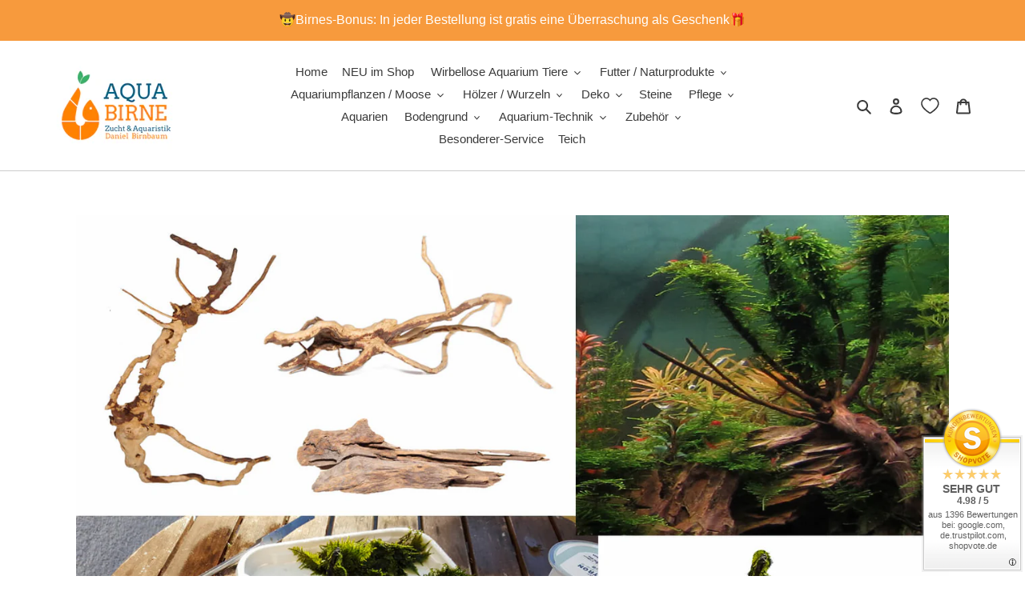

--- FILE ---
content_type: text/html; charset=utf-8
request_url: https://www.aqua-birne.de/products/aqua-birne-aqufbinde-service-fur-wulzen-holz-deko
body_size: 118941
content:
<!doctype html>
<html class="no-js" lang="de">
<head>
<style>
@font-face {
  font-family: 'Noto Serif';
  font-style: normal;
  font-weight: 400;
  font-display: swap;
  src: local('Noto Serif'), local('noto-serif-v21-latin-regular'),
       url(https://cdn.shopify.com/s/files/1/0600/4477/1497/files/noto-serif-v21-latin-regular.woff2) format('woff2'),
       url(https://cdn.shopify.com/s/files/1/0600/4477/1497/files/noto-serif-v21-latin-regular.woff) format('woff');
}
@font-face {
  font-family: 'Noto Serif';
  font-style: normal;
  font-weight: 700;
  font-display: swap;
  src: local('Noto Serif Bold'), local('noto-serif-v21-latin-700'),
       url(https://cdn.shopify.com/s/files/1/0600/4477/1497/files/noto-serif-v21-latin-700.woff2) format('woff2'),
       url(https://cdn.shopify.com/s/files/1/0600/4477/1497/files/noto-serif-v21-latin-700.woff) format('woff');
}
@font-face {
  font-family: 'Sans-serif';
  font-style: normal;
  font-weight: 400;
  font-display: swap;
  src: local('Sans-serif'), local('noto-sans-v27-latin-regular'),
       url(https://cdn.shopify.com/s/files/1/0600/4477/1497/files/noto-sans-v27-latin-regular.woff2) format('woff2'),
       url(https://cdn.shopify.com/s/files/1/0600/4477/1497/files/noto-sans-v27-latin-regular.woff) format('woff');
}
@font-face {
  font-family: 'Sans-serif';
  font-style: normal;
  font-weight: 700;
  font-display: swap;
  src: local('Sans-serif Bold'), local('noto-sans-v27-latin-700'),
       url(https://cdn.shopify.com/s/files/1/0600/4477/1497/files/noto-sans-v27-latin-700.woff2) format('woff2'),
       url(https://cdn.shopify.com/s/files/1/0600/4477/1497/files/noto-sans-v27-latin-700.woff) format('woff');
}  
</style> 
 


 
	<script async src='https://cdn.shopify.com/s/files/1/0411/8639/4277/t/11/assets/spotlight.js'></script>

    <link async href='https://cdn.shopify.com/s/files/1/0411/8639/4277/t/11/assets/ymq-option.css' rel='stylesheet'> 

	<link async href='https://option.ymq.cool/option/bottom.css' rel='stylesheet'> 

	<style id="ymq-jsstyle"></style> 

	<script>
		window.best_option = window.best_option || {}; 

		best_option.shop = `aqua-birne.myshopify.com`; 

		best_option.page = `product`; 

		best_option.ymq_option_branding = {}; 
		  
			best_option.ymq_option_branding = {"button":{"--button-border-color":"#000000","--button-border-checked-color":"#000000","--button-border-disabled-color":"#000000","--button-background-color":"#FFFFFF","--button-background-checked-color":"#ffd810","--button-background-disabled-color":"#FFFFFF","--button-font-color":"#000000","--button-font-checked-color":"#000000","--button-font-disabled-color":"#CCCCCC","--button-margin-u-d":"4","--button-margin-l-r":"4","--button-padding-u-d":"8","--button-padding-l-r":"16","--button-font-size":"14","--button-line-height":"20","--button-border-radius":"0"},"radio":{"--radio-border-color":"#BBC1E1","--radio-border-checked-color":"#BBC1E1","--radio-border-disabled-color":"#BBC1E1","--radio-border-hover-color":"#BBC1E1","--radio-background-color":"#FFFFFF","--radio-background-checked-color":"#275EFE","--radio-background-disabled-color":"#E1E6F9","--radio-background-hover-color":"#FFFFFF","--radio-inner-color":"#E1E6F9","--radio-inner-checked-color":"#FFFFFF","--radio-inner-disabled-color":"#FFFFFF"},"input":{"--input-background-checked-color":"#FFFFFF","--input-background-color":"#FFFFFF","--input-border-checked-color":"#000000","--input-border-color":"#000000","--input-font-checked-color":"#000000","--input-font-color":"#000000","--input-border-radius":"0","--input-font-size":"14","--input-padding-l-r":"16","--input-padding-u-d":"9","--input-width":"100","--input-max-width":"400"},"select":{"--select-border-color":"#000000","--select-border-checked-color":"#000000","--select-background-color":"#FFFFFF","--select-background-checked-color":"#FFFFFF","--select-font-color":"#000000","--select-font-checked-color":"#000000","--select-option-background-color":"#FFFFFF","--select-option-background-checked-color":"#F5F9FF","--select-option-background-disabled-color":"#FFFFFF","--select-option-font-color":"#000000","--select-option-font-checked-color":"#000000","--select-option-font-disabled-color":"#CCCCCC","--select-padding-u-d":"9","--select-padding-l-r":"16","--select-option-padding-u-d":"9","--select-option-padding-l-r":"16","--select-width":"100","--select-max-width":"400","--select-font-size":"14","--select-border-radius":"0"},"multiple":{"--multiple-background-color":"#F5F9FF","--multiple-font-color":"#000000","--multiple-padding-u-d":"2","--multiple-padding-l-r":"8","--multiple-font-size":"12","--multiple-border-radius":"0"},"img":{"--img-border-color":"#E1E1E1","--img-border-checked-color":"#000000","--img-border-disabled-color":"#000000","--img-width":"50","--img-height":"50","--img-margin-u-d":"2","--img-margin-l-r":"2","--img-border-radius":"4"},"upload":{"--upload-background-color":"#409EFF","--upload-font-color":"#FFFFFF","--upload-border-color":"#409EFF","--upload-padding-u-d":"12","--upload-padding-l-r":"20","--upload-font-size":"12","--upload-border-radius":"4"},"cart":{"--cart-border-color":"#000000","--buy-border-color":"#000000","--cart-border-hover-color":"#000000","--buy-border-hover-color":"#000000","--cart-background-color":"#000000","--buy-background-color":"#000000","--cart-background-hover-color":"#000000","--buy-background-hover-color":"#000000","--cart-font-color":"#FFFFFF","--buy-font-color":"#FFFFFF","--cart-font-hover-color":"#FFFFFF","--buy-font-hover-color":"#FFFFFF","--cart-padding-u-d":"12","--cart-padding-l-r":"16","--buy-padding-u-d":"12","--buy-padding-l-r":"16","--cart-margin-u-d":"4","--cart-margin-l-r":"0","--buy-margin-u-d":"4","--buy-margin-l-r":"0","--cart-width":"100","--cart-max-width":"800","--buy-width":"100","--buy-max-width":"800","--cart-font-size":"14","--cart-border-radius":"0","--buy-font-size":"14","--buy-border-radius":"0"},"quantity":{"--quantity-border-color":"#A6A3A3","--quantity-font-color":"#000000","--quantity-background-color":"#FFFFFF","--quantity-width":"150","--quantity-height":"40","--quantity-font-size":"14","--quantity-border-radius":"0"},"global":{"--global-title-color":"#000000","--global-help-color":"#000000","--global-error-color":"#DC3545","--global-title-font-size":"14","--global-help-font-size":"12","--global-error-font-size":"12","--global-margin-top":"0","--global-margin-bottom":"20","--global-margin-left":"0","--global-margin-right":"0","--global-title-margin-top":"0","--global-title-margin-bottom":"5","--global-title-margin-left":"0","--global-title-margin-right":"0","--global-help-margin-top":"5","--global-help-margin-bottom":"0","--global-help-margin-left":"0","--global-help-margin-right":"0","--global-error-margin-top":"5","--global-error-margin-bottom":"0","--global-error-margin-left":"0","--global-error-margin-right":"0"},"discount":{"--new-discount-normal-color":"#1878B9","--new-discount-error-color":"#E22120","--new-discount-layout":"flex-end"},"lan":{"require":"This is a required field.","email":"Please enter a valid email address.","phone":"Please enter the correct phone.","number":"Please enter an number.","integer":"Please enter an integer.","min_char":"Please enter no less than %s characters.","max_char":"Please enter no more than %s characters.","min":"Please enter no less than %s.","max":"Please enter no more than %s.","max_s":"Please choose less than %s options.","min_s":"Please choose more than %s options.","total_s":"Please choose %s options.","sold_out":"Ausverkauft","please_choose":"Bitte wählen","add_price_text":"Selection will add %s to the price","inventory_reminder":"The product %s is already sold out.","one-time-tag":"one time","q-buy":"Buy:","q-save":"Save","qty-rang":"qtyRange","qty-discount":"discount","qty-discount-type":"discountType","qty-discount-type-percentage":"percentage","qty-discount-type-fixed":"fixed","q-coupon-code":"Tiered Wholesale Discount","max-quantity":"999999","qty-input-text":"Qty: ","discount_code":"Discount code","application":"Apply","discount_error1":"Enter a valid discount code","discount_error2":"discount code isn't valid for the items in your cart","product_title":"%s"},"price":{"--price-border-color":"#000000","--price-background-color":"#FFFFFF","--price-font-color":"#000000","--price-price-font-color":"#03de90","--price-padding-u-d":"9","--price-padding-l-r":"16","--price-width":"100","--price-max-width":"400","--price-font-size":"14","--price-border-radius":"0"},"extra":{"is_show":"1","plan":0,"quantity-box":"0","price-value":"3,4,15,6,16,7","variant-original-margin-bottom":"15","strong-dorp-down":0,"radio-unchecked":"1","init-variant-type":"3","free_plan":0,"customecss":"span.ymq_option_text_span::before {\n    content: 'Versandgewicht: ';\n}\n\nspan.ymq_option_text_span::after {\n    content: ' | Sofort verfügbar | Lieferzeit: Standard 1-5 Tage, Express 1 Tag**';\n}\nspan.ymq_option_text_span {\n    FONT-WEIGHT: 700;\n      color: #3a3a3a;\n\n}\nspan.ymq_lable {\n    color: #3a3a3a;\n}\n","variant-original":"0","condition-is-hide":"0","show-canvas-text":"0"}}; 
		 
	        
		best_option.product = {"id":7454978474153,"title":"Aqua Birne - Aufbinde-Service für Wurzeln \/ Holz \/ Steine \/ Deko","handle":"aqua-birne-aqufbinde-service-fur-wulzen-holz-deko","description":"\u003ch2\u003e\u003cspan style=\"color: #ff8000;\"\u003e\u003cspan style=\"color: #000000;\"\u003eAqua Birne - Aufbinde-Service für Wurzeln \/ Holz \/ Steine \/ Deko\u003c\/span\u003e\u003c\/span\u003e\u003c\/h2\u003e\n\u003cul\u003e\n\u003cli\u003e\u003cspan style=\"color: #256b7f;\"\u003e\u003cstrong\u003eHandgefertigte Unikate\u003c\/strong\u003e\u003c\/span\u003e\u003c\/li\u003e\n\u003cli\u003e\u003cspan style=\"color: #256b7f;\"\u003e\u003cstrong\u003eJedes ein sagenhaftes Kunstwerk\u003cbr\u003e\u003c\/strong\u003e\u003c\/span\u003e\u003c\/li\u003e\n\u003cli\u003e\u003cspan style=\"color: #256b7f;\"\u003e\u003cstrong\u003eSonderanfertigung nach Ihrem Wunsch\u003c\/strong\u003e\u003c\/span\u003e\u003c\/li\u003e\n\u003cli\u003e\u003cspan style=\"color: #256b7f;\"\u003e\u003cstrong\u003eFaszinierender Blickfang\u003c\/strong\u003e\u003c\/span\u003e\u003c\/li\u003e\n\u003cli\u003e\u003cspan style=\"color: #256b7f;\"\u003e\u003cstrong\u003ePerfekt für das Aquarium\u003cbr\u003e\u003c\/strong\u003e\u003c\/span\u003e\u003c\/li\u003e\n\u003cli\u003e\u003cspan style=\"color: #256b7f;\"\u003e\u003cstrong\u003eIdeal für das Aquascaping\u003c\/strong\u003e\u003c\/span\u003e\u003c\/li\u003e\n\u003cli\u003e\u003cstrong\u003e\u003cspan style=\"color: #256b7f;\"\u003eExklusiver Service von Aqua Birne\u003c\/span\u003e\u003cbr\u003e\u003c\/strong\u003e\u003c\/li\u003e\n\u003c\/ul\u003e\n\u003cp\u003e\u003cspan style=\"color: #ff8000;\"\u003e\u003cspan style=\"color: #000000;\"\u003eHier biete ich einen \u003cstrong\u003eganz besonderen Service\u003c\/strong\u003e, der bis jetzt einzigartig ist!\u003c\/span\u003e\u003c\/span\u003e\u003c\/p\u003e\n\u003cp\u003e\u003cspan style=\"color: #ff8000;\"\u003e\u003cspan style=\"color: #000000;\"\u003eDer ein oder andere kennt sich mit dem \u003cstrong\u003eAufbinden\u003c\/strong\u003e von \u003cstrong\u003ePflanzen\u003c\/strong\u003e und \u003cstrong\u003eMoosen\u003c\/strong\u003e noch nicht so gut aus, oder möchte das von meiner \u003cstrong\u003eMeisterhand\u003c\/strong\u003e erledigt bekommen.\u003cbr\u003e\u003c\/span\u003e\u003c\/span\u003e\u003cspan style=\"color: #ff8000;\"\u003e\u003cspan style=\"color: #000000;\"\u003e\u003c\/span\u003e\u003c\/span\u003e\u003cspan style=\"color: #ff8000;\"\u003e\u003cspan style=\"color: #000000;\"\u003eDas ist kein Problem, das mache ich gerne.\u003c\/span\u003e\u003c\/span\u003e\u003c\/p\u003e\n\u003cp\u003e\u003cspan style=\"color: #ff8000;\"\u003e\u003cspan style=\"color: #000000;\"\u003eIch habe schon mehrere Kilometer an \u003cstrong\u003eNylonfaden\u003c\/strong\u003e verarbeitet und hunderte kleine und große \u003cstrong\u003eKunstwerke\u003c\/strong\u003e erschaffen. Gerne stelle ich hier meine Erfahrung und Geschicklichkeit zur Verfügung. \u003cbr\u003eHierfür biete ich meinen \u003cstrong\u003eAufbinde-Service\u003c\/strong\u003e für Euch an.\u003cbr\u003eIch bin ein Freund vom Aufbinden. Das ist zwar deutlich aufwendiger und zeitintensiver, aber diese Mühe mache ich mir gerne für Euch!\u003cbr\u003e\u003c\/span\u003e\u003c\/span\u003e\u003c\/p\u003e\n\u003cp\u003e\u003cspan style=\"color: #ff8000;\"\u003e\u003cstrong\u003eWie funktioniert  mein \"Aufbinde-Service\"?\u003c\/strong\u003e\u003c\/span\u003e\u003cbr\u003e\u003cspan style=\"color: #ff8000;\"\u003e\u003cspan style=\"color: #000000;\"\u003e\u003c\/span\u003e\u003c\/span\u003e\u003c\/p\u003e\n\u003col\u003e\n\u003cli\u003e\u003cspan style=\"color: #ff8000;\"\u003e\u003cspan style=\"color: #000000;\"\u003eEinfach das gewünschte Deko Objekt im Shop aussuchen.\u003c\/span\u003e\u003c\/span\u003e\u003c\/li\u003e\n\u003cli\u003e\u003cspan style=\"color: #ff8000;\"\u003e\u003cspan style=\"color: #000000;\"\u003eAnschließend bei meinem Aufbinde-Service die passende Option auswählen.\u003c\/span\u003e\u003c\/span\u003e\u003c\/li\u003e\n\u003cli\u003e\u003cspan style=\"color: #ff8000;\"\u003e\u003cspan style=\"color: #000000;\"\u003eDanach die weitere gewünschte Pflanze \/ Moos im Shop aussuchen. \u003c\/span\u003e\u003c\/span\u003e\u003c\/li\u003e\n\u003cli\u003e\u003cspan style=\"color: #ff8000;\"\u003e\u003cspan style=\"color: #000000;\"\u003eAbschließend mir gerne mitteilen was gewünscht ist.\u003c\/span\u003e\u003c\/span\u003e\u003c\/li\u003e\n\u003c\/ol\u003e\n\u003cp\u003e\u003cspan style=\"color: #ff8000;\"\u003e\u003cspan style=\"color: #000000;\"\u003e\u003cspan style=\"color: #256b7f;\"\u003e\u003cstrong\u003eZum Beispiel\u003c\/strong\u003e:\u003c\/span\u003e Ich möchte die kleine \"Bucephalandra\" gerne auf der linken Seite aufgebunden bekommen. \u003cbr\u003eOder: Bitte unten das Moos anbringen und die Pflanze oben, das es hübsch aussieht. \u003cbr\u003eMir die Nachricht gerne beim Bestellvorgang oder im Nachhinein per E-Mail \/ WhatsApp hinterlassen. An dieser Stelle kann auch eine Skizze hilfreich sein. \u003cbr\u003eGerne kann ich das Kunstobjekt auch nach meiner gestalterischen Freiheit gestalten. Dann reicht mir die Info, welche Pflanze \/ Moos ich verwenden soll und das ich meiner Kreativität freien Lauf lassen darf. \u003cspan style=\"color: #ff8000;\"\u003e\u003cspan style=\"color: #000000;\"\u003e🤠👍\u003c\/span\u003e\u003c\/span\u003e\u003cbr\u003eFalls mehre Artikel bestellt werden und nicht alle für das Kunstobjekt gedacht sind, mir das bitte mitteilen.\u003cbr\u003e\u003c\/span\u003e\u003c\/span\u003e\u003c\/p\u003e\n\u003cp\u003e\u003cspan style=\"color: #ff8000;\"\u003e\u003cspan style=\"color: #000000;\"\u003eGerne stehe ich auch hier beratend zur Seite, falls Sie sich nicht sicher sind, was es werden darf. \u003c\/span\u003e\u003c\/span\u003e\u003c\/p\u003e\n\u003cp\u003e\u003cspan style=\"color: #ff8000;\"\u003e\u003cspan style=\"color: #000000;\"\u003eIch koche das Bäumchen schon vor dem Versand für Euch ab, inklusive wässern und reinigen. Nach dem fertigen Aufbinden meines Kunstwerkes bereite ich abschließend alles für den direkten Einzug in das neue Zuhause vor.\u003c\/span\u003e\u003c\/span\u003e\u003c\/p\u003e\n\u003cp\u003e\u003cspan style=\"color: #ff8000;\"\u003e\u003cspan style=\"color: #000000;\"\u003eFür den Aufbinde-Service bitte ein paar Tage mehr Lieferzeit einplanen (je nach Größe und dicke der Wurzel bzw. des zu gestaltenden Objektes).\u003c\/span\u003e\u003c\/span\u003e\u003c\/p\u003e\n\u003cp\u003e\u003cspan style=\"color: #ff8000;\"\u003e\u003cspan style=\"color: #000000;\"\u003e\u003cspan style=\"color: #256b7f;\"\u003e\u003cstrong\u003eWelche Auswahl muss getroffen werden?\u003c\/strong\u003e \u003c\/span\u003e\u003cbr\u003eIch habe die Preise nach der Größe \/ Breite der vorhanden Deko gestaffelt. \u003cbr\u003e→Die gewünschte Variante bitte oben auswählen.\u003cbr\u003e\u003cbr\u003e\u003cspan style=\"color: #256b7f;\"\u003e\u003cstrong\u003eBeispiel:\u003c\/strong\u003e\u003c\/span\u003e\u003cbr\u003eDer Garnelenbaum Nummer 50 ist gewünscht mit den Maßen \"\u003c\/span\u003e\u003c\/span\u003e9 x 13 x 8 cm (BxHxT)\".\u003cbr\u003eHier ist immer die höchste Zahl zu berücksichtigen, hier 13 cm. \u003cbr\u003eDas ist die richtige Option: \u003cspan style=\"color: #ff8000;\"\u003e\u003cspan style=\"color: #000000;\"\u003e\u003cspan class=\"Polaris-Badge_2qgie\"\u003eWurzel\/Baum\/Deko bis 15 cm\u003c\/span\u003e\u003c\/span\u003e\u003c\/span\u003e\u003c\/p\u003e\n\u003ch3\u003e\u003cspan style=\"color: #ff8000;\"\u003e\u003cstrong\u003eBirnes Empfehlung:\u003c\/strong\u003e\u003c\/span\u003e\u003c\/h3\u003e\n\u003cp\u003e\u003cspan style=\"color: #ff8000;\"\u003e\u003cspan style=\"color: #000000;\"\u003eDie meiste Deko lässt sich wunderbar mit Moosen oder Aufsitzerpflanzen begrünen. \u003c\/span\u003e\u003c\/span\u003e\u003c\/p\u003e\n\u003cp\u003e\u003cspan style=\"color: #ff8000;\"\u003e\u003cspan style=\"color: #000000;\"\u003eBekanntlicherweise ist ohne Moos nix los.\u003cbr\u003eNatürlich eignen sich auch Pflanzen für das Aufbinde Projekt.\u003cbr\u003eDas zusätzlich Grün ist nicht nur dekorativ, sondern auch äußerst nützlich.\u003c\/span\u003e\u003c\/span\u003e\u003cspan style=\"color: #ff8000;\"\u003e \u003cspan style=\"color: #000000;\"\u003eEine wundervolle Spielwiese für Garnelen und andere Wirbellose.\u003c\/span\u003e \u003cspan style=\"color: #000000;\"\u003eVor allem Babygarnelen nehmen dieses naturnahe Versteck dankend an. Dort suchen sie den bepflanzten Dschungel nach Fressbarem ab und fühlen sich im grünen Dickicht wohl beschützt.\u003c\/span\u003e\u003cstrong\u003e\u003cbr\u003e\u003c\/strong\u003e\u003c\/span\u003e\u003c\/p\u003e\n\u003ch3\u003e\u003cspan style=\"color: #ff8000;\"\u003e\u003cstrong\u003eBirnes Tipps\u0026amp;Tricks:\u003c\/strong\u003e\u003c\/span\u003e\u003c\/h3\u003e\n\u003cp\u003e\u003cspan style=\"color: #ff8000;\"\u003e\u003cspan style=\"color: #000000;\"\u003eIch habe für euch schon ein paar Beispiele gebastelt, wie es aussehen kann:\u003c\/span\u003e\u003c\/span\u003e\u003c\/p\u003e\n\u003cdiv style=\"text-align: left;\"\u003e\u003cimg style=\"margin-bottom: 16px; float: none;\" alt=\"Garnelenbaum\" src=\"https:\/\/cdn.shopify.com\/s\/files\/1\/0600\/4477\/1497\/files\/Garnelenbaum_besser_1_von_1_1024x1024.jpg?v=1648403652\"\u003e\u003c\/div\u003e\n\u003cp\u003e \u003c\/p\u003e\n\u003cdiv style=\"text-align: left;\"\u003e\u003cimg style=\"margin-bottom: 16px; float: none;\" alt=\"Garnelenbaum\" src=\"https:\/\/cdn.shopify.com\/s\/files\/1\/0600\/4477\/1497\/files\/Garnelenbaum1_1024x1024.jpg?v=1648200456\"\u003e\u003c\/div\u003e\n\u003cdiv style=\"text-align: left;\"\u003e\u003cimg style=\"margin-bottom: 16px; float: none;\" alt=\"Wurzeln mit Moos\" src=\"https:\/\/cdn.shopify.com\/s\/files\/1\/0600\/4477\/1497\/files\/Wurzeln_4bf8f723-ce0e-4a3c-8e5a-9f40b7e06a23_1024x1024.jpg?v=1647290353\"\u003e\u003c\/div\u003e\n\u003cdiv style=\"text-align: left;\"\u003e\u003cimg style=\"margin-bottom: 16px; float: none;\" alt=\"Fissidens Moos\" src=\"https:\/\/cdn.shopify.com\/s\/files\/1\/0600\/4477\/1497\/files\/Fissidens_39632976-b723-40ef-a7f0-ff19e7890267_1024x1024.jpg?v=1647290327\"\u003e\u003c\/div\u003e\n\u003cp\u003e \u003c\/p\u003e\n\u003cdiv style=\"text-align: left;\"\u003e\u003cimg style=\"float: none;\" alt=\"Wurzel mit Moos für das Aquarium\" src=\"https:\/\/cdn.shopify.com\/s\/files\/1\/0600\/4477\/1497\/files\/k-Moorwood01_1024x1024.jpg?v=1648828156\"\u003e\u003c\/div\u003e\n\u003cdiv style=\"text-align: left;\"\u003e\u003cimg style=\"float: none;\" alt=\"Wurzel mit Moos für das Aquarium\" src=\"https:\/\/cdn.shopify.com\/s\/files\/1\/0600\/4477\/1497\/files\/k-Moorwood2_1024x1024.jpg?v=1648828410\"\u003e\u003c\/div\u003e\n\u003cdiv style=\"text-align: left;\"\u003e\u003cimg style=\"float: none;\" alt=\"Süßwassertang aufgebunden auf eine Wurzel für das Aquarium\" src=\"https:\/\/cdn.shopify.com\/s\/files\/1\/0600\/4477\/1497\/files\/Moorwood3_1024x1024.jpg?v=1648828434\"\u003e\u003c\/div\u003e\n\u003cdiv style=\"text-align: left;\"\u003e\u003c\/div\u003e\n\u003cdiv style=\"text-align: left;\"\u003e\n\u003cp\u003e\u003cspan style=\"color: rgb(255, 128, 0);\"\u003e\u003cstrong\u003eAngaben zur Produktsicherheit:\u003c\/strong\u003e\u003c\/span\u003e\u003c\/p\u003e\n\u003cp\u003e\u003cspan\u003eAqua Birne\u003cbr\u003e\u003c\/span\u003e\u003cspan\u003eZähringen 4\u003cbr\u003e89174 Altheim Alb\u003cbr\u003ewww.aqua-birne.de\u003c\/span\u003e\u003c\/p\u003e\n\u003c\/div\u003e","published_at":"2022-03-26T10:34:26+01:00","created_at":"2022-03-26T10:34:15+01:00","vendor":"Aqua Birne","type":"Deko Aufbinde-Service","tags":["aufsitzer","Buce","Kleber","Moos","Service"],"price":999,"price_min":999,"price_max":3499,"available":true,"price_varies":true,"compare_at_price":null,"compare_at_price_min":0,"compare_at_price_max":0,"compare_at_price_varies":false,"variants":[{"id":42092914901161,"title":"Wurzel\/Baum\/Deko bis 10cm =0.01kg","option1":"Wurzel\/Baum\/Deko bis 10cm =0.01kg","option2":null,"option3":null,"sku":"","requires_shipping":true,"taxable":false,"featured_image":null,"available":true,"name":"Aqua Birne - Aufbinde-Service für Wurzeln \/ Holz \/ Steine \/ Deko - Wurzel\/Baum\/Deko bis 10cm =0.01kg","public_title":"Wurzel\/Baum\/Deko bis 10cm =0.01kg","options":["Wurzel\/Baum\/Deko bis 10cm =0.01kg"],"price":999,"weight":10,"compare_at_price":null,"inventory_management":null,"barcode":"","requires_selling_plan":false,"selling_plan_allocations":[]},{"id":42092914933929,"title":"Wurzel\/Baum\/Deko bis 15cm =0.01kg","option1":"Wurzel\/Baum\/Deko bis 15cm =0.01kg","option2":null,"option3":null,"sku":"","requires_shipping":true,"taxable":false,"featured_image":null,"available":true,"name":"Aqua Birne - Aufbinde-Service für Wurzeln \/ Holz \/ Steine \/ Deko - Wurzel\/Baum\/Deko bis 15cm =0.01kg","public_title":"Wurzel\/Baum\/Deko bis 15cm =0.01kg","options":["Wurzel\/Baum\/Deko bis 15cm =0.01kg"],"price":1499,"weight":10,"compare_at_price":null,"inventory_management":null,"barcode":"","requires_selling_plan":false,"selling_plan_allocations":[]},{"id":42092914966697,"title":"Wurzel\/Baum\/Deko bis 20cm =0.01kg","option1":"Wurzel\/Baum\/Deko bis 20cm =0.01kg","option2":null,"option3":null,"sku":"","requires_shipping":true,"taxable":false,"featured_image":null,"available":true,"name":"Aqua Birne - Aufbinde-Service für Wurzeln \/ Holz \/ Steine \/ Deko - Wurzel\/Baum\/Deko bis 20cm =0.01kg","public_title":"Wurzel\/Baum\/Deko bis 20cm =0.01kg","options":["Wurzel\/Baum\/Deko bis 20cm =0.01kg"],"price":1999,"weight":10,"compare_at_price":null,"inventory_management":null,"barcode":"","requires_selling_plan":false,"selling_plan_allocations":[]},{"id":42092914999465,"title":"Wurzel\/Baum\/Deko bis 25cm =0.01kg","option1":"Wurzel\/Baum\/Deko bis 25cm =0.01kg","option2":null,"option3":null,"sku":"","requires_shipping":true,"taxable":false,"featured_image":null,"available":true,"name":"Aqua Birne - Aufbinde-Service für Wurzeln \/ Holz \/ Steine \/ Deko - Wurzel\/Baum\/Deko bis 25cm =0.01kg","public_title":"Wurzel\/Baum\/Deko bis 25cm =0.01kg","options":["Wurzel\/Baum\/Deko bis 25cm =0.01kg"],"price":2499,"weight":10,"compare_at_price":null,"inventory_management":null,"barcode":"","requires_selling_plan":false,"selling_plan_allocations":[]},{"id":42092915032233,"title":"Wurzel\/Baum\/Deko bis 30cm =0.01kg","option1":"Wurzel\/Baum\/Deko bis 30cm =0.01kg","option2":null,"option3":null,"sku":"","requires_shipping":true,"taxable":false,"featured_image":null,"available":true,"name":"Aqua Birne - Aufbinde-Service für Wurzeln \/ Holz \/ Steine \/ Deko - Wurzel\/Baum\/Deko bis 30cm =0.01kg","public_title":"Wurzel\/Baum\/Deko bis 30cm =0.01kg","options":["Wurzel\/Baum\/Deko bis 30cm =0.01kg"],"price":2999,"weight":10,"compare_at_price":null,"inventory_management":null,"barcode":"","requires_selling_plan":false,"selling_plan_allocations":[]},{"id":51561753575691,"title":"Wurzel\/Baum\/Deko ab 30cm+ =0.01kg","option1":"Wurzel\/Baum\/Deko ab 30cm+ =0.01kg","option2":null,"option3":null,"sku":null,"requires_shipping":true,"taxable":false,"featured_image":null,"available":true,"name":"Aqua Birne - Aufbinde-Service für Wurzeln \/ Holz \/ Steine \/ Deko - Wurzel\/Baum\/Deko ab 30cm+ =0.01kg","public_title":"Wurzel\/Baum\/Deko ab 30cm+ =0.01kg","options":["Wurzel\/Baum\/Deko ab 30cm+ =0.01kg"],"price":3499,"weight":10,"compare_at_price":null,"inventory_management":null,"barcode":"","requires_selling_plan":false,"selling_plan_allocations":[]}],"images":["\/\/www.aqua-birne.de\/cdn\/shop\/products\/Wurzeln.jpg?v=1648290608","\/\/www.aqua-birne.de\/cdn\/shop\/products\/Garnelenbaumbesser_1von1_5d32aefa-570d-4b0b-a3d3-088d0c421638.jpg?v=1648403592","\/\/www.aqua-birne.de\/cdn\/shop\/products\/Garnelenbaum1_b7297c90-b2e5-4641-9c96-2be135b66688.jpg?v=1648403592","\/\/www.aqua-birne.de\/cdn\/shop\/products\/k-Moorwood01_3d020318-b72b-440d-9357-87f369ca8287.jpg?v=1648828253","\/\/www.aqua-birne.de\/cdn\/shop\/products\/k-Moorwood2.jpg?v=1648828254","\/\/www.aqua-birne.de\/cdn\/shop\/products\/Moorwood3_4f06434a-e657-4d5b-977c-3c4db53357a7.jpg?v=1648828261"],"featured_image":"\/\/www.aqua-birne.de\/cdn\/shop\/products\/Wurzeln.jpg?v=1648290608","options":["Verfügbare Optionen"],"media":[{"alt":null,"id":28165487886505,"position":1,"preview_image":{"aspect_ratio":1.5,"height":1067,"width":1600,"src":"\/\/www.aqua-birne.de\/cdn\/shop\/products\/Wurzeln.jpg?v=1648290608"},"aspect_ratio":1.5,"height":1067,"media_type":"image","src":"\/\/www.aqua-birne.de\/cdn\/shop\/products\/Wurzeln.jpg?v=1648290608","width":1600},{"alt":null,"id":28175201632425,"position":2,"preview_image":{"aspect_ratio":1.5,"height":1067,"width":1600,"src":"\/\/www.aqua-birne.de\/cdn\/shop\/products\/Garnelenbaumbesser_1von1_5d32aefa-570d-4b0b-a3d3-088d0c421638.jpg?v=1648403592"},"aspect_ratio":1.5,"height":1067,"media_type":"image","src":"\/\/www.aqua-birne.de\/cdn\/shop\/products\/Garnelenbaumbesser_1von1_5d32aefa-570d-4b0b-a3d3-088d0c421638.jpg?v=1648403592","width":1600},{"alt":null,"id":28165481365673,"position":3,"preview_image":{"aspect_ratio":1.5,"height":1067,"width":1600,"src":"\/\/www.aqua-birne.de\/cdn\/shop\/products\/Garnelenbaum1_b7297c90-b2e5-4641-9c96-2be135b66688.jpg?v=1648403592"},"aspect_ratio":1.5,"height":1067,"media_type":"image","src":"\/\/www.aqua-birne.de\/cdn\/shop\/products\/Garnelenbaum1_b7297c90-b2e5-4641-9c96-2be135b66688.jpg?v=1648403592","width":1600},{"alt":"Moorwurzel für das Aquarium","id":28224544276649,"position":4,"preview_image":{"aspect_ratio":1.5,"height":1067,"width":1600,"src":"\/\/www.aqua-birne.de\/cdn\/shop\/products\/k-Moorwood01_3d020318-b72b-440d-9357-87f369ca8287.jpg?v=1648828253"},"aspect_ratio":1.5,"height":1067,"media_type":"image","src":"\/\/www.aqua-birne.de\/cdn\/shop\/products\/k-Moorwood01_3d020318-b72b-440d-9357-87f369ca8287.jpg?v=1648828253","width":1600},{"alt":"Wurzel mit Moos für das Aquarium","id":28224544571561,"position":5,"preview_image":{"aspect_ratio":1.5,"height":1067,"width":1600,"src":"\/\/www.aqua-birne.de\/cdn\/shop\/products\/k-Moorwood2.jpg?v=1648828254"},"aspect_ratio":1.5,"height":1067,"media_type":"image","src":"\/\/www.aqua-birne.de\/cdn\/shop\/products\/k-Moorwood2.jpg?v=1648828254","width":1600},{"alt":"Süßwassertang aufgebunden auf eine Wurzel","id":28224545128617,"position":6,"preview_image":{"aspect_ratio":1.5,"height":1067,"width":1600,"src":"\/\/www.aqua-birne.de\/cdn\/shop\/products\/Moorwood3_4f06434a-e657-4d5b-977c-3c4db53357a7.jpg?v=1648828261"},"aspect_ratio":1.5,"height":1067,"media_type":"image","src":"\/\/www.aqua-birne.de\/cdn\/shop\/products\/Moorwood3_4f06434a-e657-4d5b-977c-3c4db53357a7.jpg?v=1648828261","width":1600}],"requires_selling_plan":false,"selling_plan_groups":[],"content":"\u003ch2\u003e\u003cspan style=\"color: #ff8000;\"\u003e\u003cspan style=\"color: #000000;\"\u003eAqua Birne - Aufbinde-Service für Wurzeln \/ Holz \/ Steine \/ Deko\u003c\/span\u003e\u003c\/span\u003e\u003c\/h2\u003e\n\u003cul\u003e\n\u003cli\u003e\u003cspan style=\"color: #256b7f;\"\u003e\u003cstrong\u003eHandgefertigte Unikate\u003c\/strong\u003e\u003c\/span\u003e\u003c\/li\u003e\n\u003cli\u003e\u003cspan style=\"color: #256b7f;\"\u003e\u003cstrong\u003eJedes ein sagenhaftes Kunstwerk\u003cbr\u003e\u003c\/strong\u003e\u003c\/span\u003e\u003c\/li\u003e\n\u003cli\u003e\u003cspan style=\"color: #256b7f;\"\u003e\u003cstrong\u003eSonderanfertigung nach Ihrem Wunsch\u003c\/strong\u003e\u003c\/span\u003e\u003c\/li\u003e\n\u003cli\u003e\u003cspan style=\"color: #256b7f;\"\u003e\u003cstrong\u003eFaszinierender Blickfang\u003c\/strong\u003e\u003c\/span\u003e\u003c\/li\u003e\n\u003cli\u003e\u003cspan style=\"color: #256b7f;\"\u003e\u003cstrong\u003ePerfekt für das Aquarium\u003cbr\u003e\u003c\/strong\u003e\u003c\/span\u003e\u003c\/li\u003e\n\u003cli\u003e\u003cspan style=\"color: #256b7f;\"\u003e\u003cstrong\u003eIdeal für das Aquascaping\u003c\/strong\u003e\u003c\/span\u003e\u003c\/li\u003e\n\u003cli\u003e\u003cstrong\u003e\u003cspan style=\"color: #256b7f;\"\u003eExklusiver Service von Aqua Birne\u003c\/span\u003e\u003cbr\u003e\u003c\/strong\u003e\u003c\/li\u003e\n\u003c\/ul\u003e\n\u003cp\u003e\u003cspan style=\"color: #ff8000;\"\u003e\u003cspan style=\"color: #000000;\"\u003eHier biete ich einen \u003cstrong\u003eganz besonderen Service\u003c\/strong\u003e, der bis jetzt einzigartig ist!\u003c\/span\u003e\u003c\/span\u003e\u003c\/p\u003e\n\u003cp\u003e\u003cspan style=\"color: #ff8000;\"\u003e\u003cspan style=\"color: #000000;\"\u003eDer ein oder andere kennt sich mit dem \u003cstrong\u003eAufbinden\u003c\/strong\u003e von \u003cstrong\u003ePflanzen\u003c\/strong\u003e und \u003cstrong\u003eMoosen\u003c\/strong\u003e noch nicht so gut aus, oder möchte das von meiner \u003cstrong\u003eMeisterhand\u003c\/strong\u003e erledigt bekommen.\u003cbr\u003e\u003c\/span\u003e\u003c\/span\u003e\u003cspan style=\"color: #ff8000;\"\u003e\u003cspan style=\"color: #000000;\"\u003e\u003c\/span\u003e\u003c\/span\u003e\u003cspan style=\"color: #ff8000;\"\u003e\u003cspan style=\"color: #000000;\"\u003eDas ist kein Problem, das mache ich gerne.\u003c\/span\u003e\u003c\/span\u003e\u003c\/p\u003e\n\u003cp\u003e\u003cspan style=\"color: #ff8000;\"\u003e\u003cspan style=\"color: #000000;\"\u003eIch habe schon mehrere Kilometer an \u003cstrong\u003eNylonfaden\u003c\/strong\u003e verarbeitet und hunderte kleine und große \u003cstrong\u003eKunstwerke\u003c\/strong\u003e erschaffen. Gerne stelle ich hier meine Erfahrung und Geschicklichkeit zur Verfügung. \u003cbr\u003eHierfür biete ich meinen \u003cstrong\u003eAufbinde-Service\u003c\/strong\u003e für Euch an.\u003cbr\u003eIch bin ein Freund vom Aufbinden. Das ist zwar deutlich aufwendiger und zeitintensiver, aber diese Mühe mache ich mir gerne für Euch!\u003cbr\u003e\u003c\/span\u003e\u003c\/span\u003e\u003c\/p\u003e\n\u003cp\u003e\u003cspan style=\"color: #ff8000;\"\u003e\u003cstrong\u003eWie funktioniert  mein \"Aufbinde-Service\"?\u003c\/strong\u003e\u003c\/span\u003e\u003cbr\u003e\u003cspan style=\"color: #ff8000;\"\u003e\u003cspan style=\"color: #000000;\"\u003e\u003c\/span\u003e\u003c\/span\u003e\u003c\/p\u003e\n\u003col\u003e\n\u003cli\u003e\u003cspan style=\"color: #ff8000;\"\u003e\u003cspan style=\"color: #000000;\"\u003eEinfach das gewünschte Deko Objekt im Shop aussuchen.\u003c\/span\u003e\u003c\/span\u003e\u003c\/li\u003e\n\u003cli\u003e\u003cspan style=\"color: #ff8000;\"\u003e\u003cspan style=\"color: #000000;\"\u003eAnschließend bei meinem Aufbinde-Service die passende Option auswählen.\u003c\/span\u003e\u003c\/span\u003e\u003c\/li\u003e\n\u003cli\u003e\u003cspan style=\"color: #ff8000;\"\u003e\u003cspan style=\"color: #000000;\"\u003eDanach die weitere gewünschte Pflanze \/ Moos im Shop aussuchen. \u003c\/span\u003e\u003c\/span\u003e\u003c\/li\u003e\n\u003cli\u003e\u003cspan style=\"color: #ff8000;\"\u003e\u003cspan style=\"color: #000000;\"\u003eAbschließend mir gerne mitteilen was gewünscht ist.\u003c\/span\u003e\u003c\/span\u003e\u003c\/li\u003e\n\u003c\/ol\u003e\n\u003cp\u003e\u003cspan style=\"color: #ff8000;\"\u003e\u003cspan style=\"color: #000000;\"\u003e\u003cspan style=\"color: #256b7f;\"\u003e\u003cstrong\u003eZum Beispiel\u003c\/strong\u003e:\u003c\/span\u003e Ich möchte die kleine \"Bucephalandra\" gerne auf der linken Seite aufgebunden bekommen. \u003cbr\u003eOder: Bitte unten das Moos anbringen und die Pflanze oben, das es hübsch aussieht. \u003cbr\u003eMir die Nachricht gerne beim Bestellvorgang oder im Nachhinein per E-Mail \/ WhatsApp hinterlassen. An dieser Stelle kann auch eine Skizze hilfreich sein. \u003cbr\u003eGerne kann ich das Kunstobjekt auch nach meiner gestalterischen Freiheit gestalten. Dann reicht mir die Info, welche Pflanze \/ Moos ich verwenden soll und das ich meiner Kreativität freien Lauf lassen darf. \u003cspan style=\"color: #ff8000;\"\u003e\u003cspan style=\"color: #000000;\"\u003e🤠👍\u003c\/span\u003e\u003c\/span\u003e\u003cbr\u003eFalls mehre Artikel bestellt werden und nicht alle für das Kunstobjekt gedacht sind, mir das bitte mitteilen.\u003cbr\u003e\u003c\/span\u003e\u003c\/span\u003e\u003c\/p\u003e\n\u003cp\u003e\u003cspan style=\"color: #ff8000;\"\u003e\u003cspan style=\"color: #000000;\"\u003eGerne stehe ich auch hier beratend zur Seite, falls Sie sich nicht sicher sind, was es werden darf. \u003c\/span\u003e\u003c\/span\u003e\u003c\/p\u003e\n\u003cp\u003e\u003cspan style=\"color: #ff8000;\"\u003e\u003cspan style=\"color: #000000;\"\u003eIch koche das Bäumchen schon vor dem Versand für Euch ab, inklusive wässern und reinigen. Nach dem fertigen Aufbinden meines Kunstwerkes bereite ich abschließend alles für den direkten Einzug in das neue Zuhause vor.\u003c\/span\u003e\u003c\/span\u003e\u003c\/p\u003e\n\u003cp\u003e\u003cspan style=\"color: #ff8000;\"\u003e\u003cspan style=\"color: #000000;\"\u003eFür den Aufbinde-Service bitte ein paar Tage mehr Lieferzeit einplanen (je nach Größe und dicke der Wurzel bzw. des zu gestaltenden Objektes).\u003c\/span\u003e\u003c\/span\u003e\u003c\/p\u003e\n\u003cp\u003e\u003cspan style=\"color: #ff8000;\"\u003e\u003cspan style=\"color: #000000;\"\u003e\u003cspan style=\"color: #256b7f;\"\u003e\u003cstrong\u003eWelche Auswahl muss getroffen werden?\u003c\/strong\u003e \u003c\/span\u003e\u003cbr\u003eIch habe die Preise nach der Größe \/ Breite der vorhanden Deko gestaffelt. \u003cbr\u003e→Die gewünschte Variante bitte oben auswählen.\u003cbr\u003e\u003cbr\u003e\u003cspan style=\"color: #256b7f;\"\u003e\u003cstrong\u003eBeispiel:\u003c\/strong\u003e\u003c\/span\u003e\u003cbr\u003eDer Garnelenbaum Nummer 50 ist gewünscht mit den Maßen \"\u003c\/span\u003e\u003c\/span\u003e9 x 13 x 8 cm (BxHxT)\".\u003cbr\u003eHier ist immer die höchste Zahl zu berücksichtigen, hier 13 cm. \u003cbr\u003eDas ist die richtige Option: \u003cspan style=\"color: #ff8000;\"\u003e\u003cspan style=\"color: #000000;\"\u003e\u003cspan class=\"Polaris-Badge_2qgie\"\u003eWurzel\/Baum\/Deko bis 15 cm\u003c\/span\u003e\u003c\/span\u003e\u003c\/span\u003e\u003c\/p\u003e\n\u003ch3\u003e\u003cspan style=\"color: #ff8000;\"\u003e\u003cstrong\u003eBirnes Empfehlung:\u003c\/strong\u003e\u003c\/span\u003e\u003c\/h3\u003e\n\u003cp\u003e\u003cspan style=\"color: #ff8000;\"\u003e\u003cspan style=\"color: #000000;\"\u003eDie meiste Deko lässt sich wunderbar mit Moosen oder Aufsitzerpflanzen begrünen. \u003c\/span\u003e\u003c\/span\u003e\u003c\/p\u003e\n\u003cp\u003e\u003cspan style=\"color: #ff8000;\"\u003e\u003cspan style=\"color: #000000;\"\u003eBekanntlicherweise ist ohne Moos nix los.\u003cbr\u003eNatürlich eignen sich auch Pflanzen für das Aufbinde Projekt.\u003cbr\u003eDas zusätzlich Grün ist nicht nur dekorativ, sondern auch äußerst nützlich.\u003c\/span\u003e\u003c\/span\u003e\u003cspan style=\"color: #ff8000;\"\u003e \u003cspan style=\"color: #000000;\"\u003eEine wundervolle Spielwiese für Garnelen und andere Wirbellose.\u003c\/span\u003e \u003cspan style=\"color: #000000;\"\u003eVor allem Babygarnelen nehmen dieses naturnahe Versteck dankend an. Dort suchen sie den bepflanzten Dschungel nach Fressbarem ab und fühlen sich im grünen Dickicht wohl beschützt.\u003c\/span\u003e\u003cstrong\u003e\u003cbr\u003e\u003c\/strong\u003e\u003c\/span\u003e\u003c\/p\u003e\n\u003ch3\u003e\u003cspan style=\"color: #ff8000;\"\u003e\u003cstrong\u003eBirnes Tipps\u0026amp;Tricks:\u003c\/strong\u003e\u003c\/span\u003e\u003c\/h3\u003e\n\u003cp\u003e\u003cspan style=\"color: #ff8000;\"\u003e\u003cspan style=\"color: #000000;\"\u003eIch habe für euch schon ein paar Beispiele gebastelt, wie es aussehen kann:\u003c\/span\u003e\u003c\/span\u003e\u003c\/p\u003e\n\u003cdiv style=\"text-align: left;\"\u003e\u003cimg style=\"margin-bottom: 16px; float: none;\" alt=\"Garnelenbaum\" src=\"https:\/\/cdn.shopify.com\/s\/files\/1\/0600\/4477\/1497\/files\/Garnelenbaum_besser_1_von_1_1024x1024.jpg?v=1648403652\"\u003e\u003c\/div\u003e\n\u003cp\u003e \u003c\/p\u003e\n\u003cdiv style=\"text-align: left;\"\u003e\u003cimg style=\"margin-bottom: 16px; float: none;\" alt=\"Garnelenbaum\" src=\"https:\/\/cdn.shopify.com\/s\/files\/1\/0600\/4477\/1497\/files\/Garnelenbaum1_1024x1024.jpg?v=1648200456\"\u003e\u003c\/div\u003e\n\u003cdiv style=\"text-align: left;\"\u003e\u003cimg style=\"margin-bottom: 16px; float: none;\" alt=\"Wurzeln mit Moos\" src=\"https:\/\/cdn.shopify.com\/s\/files\/1\/0600\/4477\/1497\/files\/Wurzeln_4bf8f723-ce0e-4a3c-8e5a-9f40b7e06a23_1024x1024.jpg?v=1647290353\"\u003e\u003c\/div\u003e\n\u003cdiv style=\"text-align: left;\"\u003e\u003cimg style=\"margin-bottom: 16px; float: none;\" alt=\"Fissidens Moos\" src=\"https:\/\/cdn.shopify.com\/s\/files\/1\/0600\/4477\/1497\/files\/Fissidens_39632976-b723-40ef-a7f0-ff19e7890267_1024x1024.jpg?v=1647290327\"\u003e\u003c\/div\u003e\n\u003cp\u003e \u003c\/p\u003e\n\u003cdiv style=\"text-align: left;\"\u003e\u003cimg style=\"float: none;\" alt=\"Wurzel mit Moos für das Aquarium\" src=\"https:\/\/cdn.shopify.com\/s\/files\/1\/0600\/4477\/1497\/files\/k-Moorwood01_1024x1024.jpg?v=1648828156\"\u003e\u003c\/div\u003e\n\u003cdiv style=\"text-align: left;\"\u003e\u003cimg style=\"float: none;\" alt=\"Wurzel mit Moos für das Aquarium\" src=\"https:\/\/cdn.shopify.com\/s\/files\/1\/0600\/4477\/1497\/files\/k-Moorwood2_1024x1024.jpg?v=1648828410\"\u003e\u003c\/div\u003e\n\u003cdiv style=\"text-align: left;\"\u003e\u003cimg style=\"float: none;\" alt=\"Süßwassertang aufgebunden auf eine Wurzel für das Aquarium\" src=\"https:\/\/cdn.shopify.com\/s\/files\/1\/0600\/4477\/1497\/files\/Moorwood3_1024x1024.jpg?v=1648828434\"\u003e\u003c\/div\u003e\n\u003cdiv style=\"text-align: left;\"\u003e\u003c\/div\u003e\n\u003cdiv style=\"text-align: left;\"\u003e\n\u003cp\u003e\u003cspan style=\"color: rgb(255, 128, 0);\"\u003e\u003cstrong\u003eAngaben zur Produktsicherheit:\u003c\/strong\u003e\u003c\/span\u003e\u003c\/p\u003e\n\u003cp\u003e\u003cspan\u003eAqua Birne\u003cbr\u003e\u003c\/span\u003e\u003cspan\u003eZähringen 4\u003cbr\u003e89174 Altheim Alb\u003cbr\u003ewww.aqua-birne.de\u003c\/span\u003e\u003c\/p\u003e\n\u003c\/div\u003e"}; 

		best_option.ymq_has_only_default_variant = true; 
		 
			best_option.ymq_has_only_default_variant = false; 
		 

        
            best_option.ymq_status = {}; 
    		 
    
    		best_option.ymq_variantjson = {}; 
    		 
    
    		best_option.ymq_option_data = {}; 
    		

    		best_option.ymq_option_condition = {}; 
    		 
              
        
        
        best_option.product_collections = {};
        
            best_option.product_collections[277548400809] = {"id":277548400809,"handle":"aufsitzerpflanzen","title":"Aufsitzerpflanzen","updated_at":"2026-01-13T13:15:47+01:00","body_html":"\u003cp\u003eAufsitzerpflanzen wie Bucephalandra, Anubias und Farne lassen sich wunderbar auf Wurzeln \/ Steinen aufbinden (\u003ca href=\"https:\/\/www.aqua-birne.de\/products\/nylonfaden-perlonfaden-transparent-50m-o-0-15mm-zum-aufbinden-von-pflanzen-moosen\"\u003eNylonfaden\u003c\/a\u003e) oder aufkleben (\u003ca href=\"https:\/\/www.aqua-birne.de\/products\/sekundenkleber-gel-deko-und-pflanzenkleber-20g\"\u003eSekundenkleber\u003c\/a\u003e).\u003cbr data-mce-fragment=\"1\"\u003eDas entspricht ihrem natürlichen Wuchsverhalten, da Aufsitzerpflanzen in der Natur auch vorzugsweise an \u003ca href=\"https:\/\/www.aqua-birne.de\/collections\/steine-hardscape\"\u003eSteinen\u003c\/a\u003e \/ \u003ca href=\"https:\/\/www.aqua-birne.de\/pages\/holzer-wurzeln\"\u003eHolz \u003c\/a\u003efestwurzeln. 🌱\u003cbr data-mce-fragment=\"1\"\u003e\u003cbr size=\"3\" style=\"font-size: medium;\"\u003e\u003c\/p\u003e\n\u003cdiv style=\"text-align: left;\"\u003e\u003cimg src=\"https:\/\/cdn.shopify.com\/s\/files\/1\/0600\/4477\/1497\/files\/Aufsitzer-1600_beeb6a5b-3fe4-49a0-beb1-335716c98525_1024x1024.jpg?v=1651055891\" alt=\"Aufsitzerpflanzen für das Aquarium\" style=\"float: none; display: block; margin-left: auto; margin-right: auto;\"\u003e\u003c\/div\u003e","published_at":"2021-09-16T17:52:29+02:00","sort_order":"manual","template_suffix":"","disjunctive":false,"rules":[{"column":"tag","relation":"equals","condition":"Aufsitzer"}],"published_scope":"web","image":{"created_at":"2021-09-16T17:52:28+02:00","alt":"Aufsitzerpflanzen im Aquarium","width":1600,"height":1581,"src":"\/\/www.aqua-birne.de\/cdn\/shop\/collections\/IMG_7163.jpg?v=1651055602"}};
        
            best_option.product_collections[283686797481] = {"id":283686797481,"handle":"besonderer-service","title":"Besonderer-Service","updated_at":"2026-01-12T13:16:06+01:00","body_html":"\u003cp\u003e\u003cstrong\u003e\u003cstrong\u003e﻿\u003c\/strong\u003e\u003c\/strong\u003e\u003cspan style=\"color: #ff8000;\" data-mce-fragment=\"1\" data-mce-style=\"color: #ff8000;\"\u003e\u003cspan style=\"color: #000000;\" data-mce-fragment=\"1\" data-mce-style=\"color: #000000;\"\u003eIch biete euch hier einen ganz besonderen Service, der bis jetzt einzigartig ist!\u003c\/span\u003e\u003c\/span\u003e\u003c\/p\u003e\n\u003cp\u003e\u003cspan style=\"color: #ff8000;\" data-mce-fragment=\"1\" data-mce-style=\"color: #ff8000;\"\u003e\u003cspan style=\"color: #000000;\" data-mce-fragment=\"1\" data-mce-style=\"color: #000000;\"\u003eDer ein oder andere kennt sich mit dem \u003ca href=\"https:\/\/www.aqua-birne.de\/products\/nylonfaden-perlonfaden-transparent-50m-o-0-15mm-zum-aufbinden-von-pflanzen-moosen\"\u003eAufbinden\u003c\/a\u003e von Pflanzen und Moosen noch nicht so gut aus. Oder möchte das von meiner Meisterhand erledigt bekommen.\u003cbr data-mce-fragment=\"1\"\u003e\u003c\/span\u003e\u003c\/span\u003e\u003c\/p\u003e\n\u003cp data-mce-fragment=\"1\"\u003e\u003cspan style=\"color: #ff8000;\" data-mce-fragment=\"1\" data-mce-style=\"color: #ff8000;\"\u003e\u003cspan style=\"color: #000000;\" data-mce-fragment=\"1\" data-mce-style=\"color: #000000;\"\u003eDas ist kein Problem, das mache ich gerne! 👍🏻\u003cbr\u003e\u003cbr\u003e\u003c\/span\u003e\u003c\/span\u003e\u003c\/p\u003e\n\u003cp\u003e\u003cspan style=\"color: #ff8000;\"\u003e\u003cstrong\u003eVerpackungsvideo - Die Bestellung von Aqua Birne wird verpackt!\u003c\/strong\u003e \u003c\/span\u003e🎁\u003c\/p\u003e\n\u003cp\u003e\u003cvideo controls=\"controls\" style=\"max-width: 100%; height: auto;\"\u003e\u003csource controls=\"controls\" style=\"max-width: 100%; height: auto;\"\u003e\n  \u003csource src=\"https:\/\/cdn.shopify.com\/videos\/c\/o\/v\/0ae74af97ed54a8e8400cefaff8708fc.mp4\" type=\"video\/mp4\"\u003e\u003c\/source\u003e\u003c\/video\u003e\u003c\/p\u003e\n\u003cp\u003e \u003c\/p\u003e","published_at":"2022-03-26T11:26:36+01:00","sort_order":"manual","template_suffix":"","disjunctive":false,"rules":[{"column":"tag","relation":"equals","condition":"Service"}],"published_scope":"web","image":{"created_at":"2022-03-26T11:26:35+01:00","alt":"Wurzeln mit Moos für das Aquarium","width":1600,"height":1067,"src":"\/\/www.aqua-birne.de\/cdn\/shop\/collections\/Wurzeln_Moos-1.jpg?v=1648290643"}};
        
            best_option.product_collections[277547647145] = {"id":277547647145,"handle":"bucephalandra","title":"Bucephalandra","updated_at":"2026-01-13T13:15:47+01:00","body_html":"\u003cp\u003eBucephalandras sind besonders beliebt bei Aquarianern, die Freude an anspruchslosen und langsam wachsende Pflanzen haben.\u003cbr\u003eDiverse Varianten der Art „Bucephalandra motleyana“- unter Fans auch \"Buce\" genannt, haben sich vor allem im Bereich Nano, Naturaquarien und Aquascapes bewährt.\u003cbr\u003eIhre geringen Ansprüche in Bezug auf Beleuchtung und Düngung macht sie sowohl für Anfänger interessant, als auch bei den wahren Buce-Freaks. \u003cbr\u003eBucephalandras sind sehr variabel, keine Buce gleicht der anderen zu 100%.\u003cbr\u003e\u003cbr\u003eDiverse Buce Varianten sind noch eine absolute Rarität und nicht so leicht zu bekommen.🌱\u003c\/p\u003e\n\u003cp\u003eSo manche Sammlung wächst langsam und stetig - viel Freude beim Sammeln. 😀\u003c\/p\u003e\n\u003cdiv style=\"text-align: left;\"\u003e\u003cimg style=\"float: none; display: block; margin-left: auto; margin-right: auto;\" alt=\"Bucephalandra im Aquarium\" src=\"https:\/\/cdn.shopify.com\/s\/files\/1\/0600\/4477\/1497\/files\/Bucephalandra_1600_1_1024x1024.jpg?v=1651055898\"\u003e\u003c\/div\u003e","published_at":"2021-09-16T17:37:48+02:00","sort_order":"manual","template_suffix":"","disjunctive":true,"rules":[{"column":"tag","relation":"equals","condition":"Buce"},{"column":"tag","relation":"equals","condition":"Bucephalandra"}],"published_scope":"web","image":{"created_at":"2021-09-16T17:37:47+02:00","alt":"Bucephalandra für das Aquarium","width":1600,"height":1453,"src":"\/\/www.aqua-birne.de\/cdn\/shop\/collections\/Bucephalandra-motleyana-Bukit-Kelam-Sintang-submers.jpg?v=1651055919"}};
        
            best_option.product_collections[284332359849] = {"id":284332359849,"handle":"hilfreiches-zubehor","title":"Hilfreiches Zubehör","updated_at":"2026-01-13T13:15:47+01:00","body_html":"\u003cp\u003eHier gibt es hilfreiches Zubehör für unsere Wasserpflanzen zu entdecken.\u003c\/p\u003e\n\u003cp\u003eWie beispielsweise nützlicher Sekundenkleber oder Schnur zum Aufbinden.\u003cbr data-mce-fragment=\"1\"\u003eDiese eignen sich zum \u003ca href=\"https:\/\/www.aqua-birne.de\/products\/sekundenkleber-gel-deko-und-pflanzenkleber-20g\"\u003eAufkleben\u003c\/a\u003e \/ \u003ca href=\"https:\/\/www.aqua-birne.de\/products\/nylonfaden-perlonfaden-transparent-50m-o-0-15mm-zum-aufbinden-von-pflanzen-moosen\"\u003eAufbinden\u003c\/a\u003e von Pflanzen \u0026amp; Moosen auf Deko Gegenständen, Steinen, oder Wurzeln.\u003cbr data-mce-fragment=\"1\"\u003eHaben Sie \"Herr Gel\" und \"Mr. Schnur\" schon gefunden und besucht?😁\u003c\/p\u003e","published_at":"2022-04-19T17:33:03+02:00","sort_order":"manual","template_suffix":"","disjunctive":true,"rules":[{"column":"tag","relation":"equals","condition":"Kleber"},{"column":"tag","relation":"equals","condition":"Schere"},{"column":"tag","relation":"equals","condition":"Pinzette"},{"column":"tag","relation":"equals","condition":"deko zum aufbinden"}],"published_scope":"web","image":{"created_at":"2022-04-21T23:55:00+02:00","alt":"Sekundenkleber zum aufkleben von Moos \/ Pflanzen für das Aquarium","width":1600,"height":1067,"src":"\/\/www.aqua-birne.de\/cdn\/shop\/collections\/Sekundenkleber..jpg?v=1650578101"}};
        
            best_option.product_collections[277538767017] = {"id":277538767017,"handle":"moose","title":"Moose","updated_at":"2026-01-13T13:15:47+01:00","body_html":"\u003cp\u003eMoos ist eine wahre Augenweide für jedes Aquarium \/ Garnelenbecken.\u003cbr\u003eAquarienmoos kann sehr gut mit anderen Wasserpflanzen kombiniert werden, oder kommt auch in reinen Moosbecken wundervoll zur Geltung.\u003cbr\u003eMoos sieht nicht nur schön und natürlich aus, sondern ist auch außerordentlich nützlich für die Bewohner.\u003cbr\u003eVor allem Babygarnelen \/ Garnelenbabys finden dort wertvolle Nahrung und Schutz. 🌿\u003cbr\u003e\u003c\/p\u003e\n\u003cdiv style=\"text-align: left;\"\u003e\u003cimg style=\"float: none; display: block; margin-left: auto; margin-right: auto;\" alt=\"Moos im Aquarium mit roten Wasserpflanzen\" src=\"https:\/\/cdn.shopify.com\/s\/files\/1\/0600\/4477\/1497\/files\/260igerr_d5ad4d3b-a8e6-4d0f-a5b6-4ca5756e8330_1024x1024.jpg?v=1650996130\"\u003e\u003c\/div\u003e","published_at":"2021-09-16T15:40:46+02:00","sort_order":"manual","template_suffix":"","disjunctive":false,"rules":[{"column":"tag","relation":"equals","condition":"Moos"}],"published_scope":"web","image":{"created_at":"2021-09-16T15:40:45+02:00","alt":"Fissidens Moos mit Red Bee Garnele","width":1600,"height":1067,"src":"\/\/www.aqua-birne.de\/cdn\/shop\/collections\/Fissidens.jpg?v=1647464422"}};
        
            best_option.product_collections[277007270057] = {"id":277007270057,"handle":"frontpage","updated_at":"2026-01-13T13:15:47+01:00","published_at":"2021-09-09T21:52:06+02:00","sort_order":"best-selling","template_suffix":null,"published_scope":"web","title":"Startseite","body_html":null};
        
        
        best_option.ymq_template_options = {};
	    best_option.ymq_option_template = {};
		best_option.ymq_option_template_condition = {}; 
	    
	    
	    

        
            best_option.ymq_option_template_sort = false;
        

        
            best_option.ymq_option_template_sort_before = false;
        
        
        
        best_option.ymq_option_template_c_t = {};
  		best_option.ymq_option_template_condition_c_t = {};
        best_option.ymq_option_template_assign_c_t = {};
        
        

        

        
	</script>

	<script async src='https://options.ymq.cool/option/best-options.js'></script>

 
  <meta charset="utf-8">
  <meta http-equiv="X-UA-Compatible" content="IE=edge,chrome=1">
  <meta name="viewport" content="width=device-width,initial-scale=1">
  <meta name="theme-color" content="#ff8201">
  <link rel="preconnect" href="https://cdn.shopify.com" crossorigin>
  <link rel="preconnect" href="https://fonts.shopifycdn.com" crossorigin>
  <link rel="preconnect" href="https://monorail-edge.shopifysvc.com">
  <link rel="dns-prefetch" href="https://cdn.shopify.com">
  <link rel="preload" href="https://cdn.shopify.com/s/files/1/0600/4477/1497/files/noto-serif-v21-latin-regular.woff2" as="font" type="font/woff2" crossorigin="anonymous">
  <link rel="preload" href="https://cdn.shopify.com/s/files/1/0600/4477/1497/files/noto-serif-v21-latin-700.woff2" as="font" type="font/woff2" crossorigin="anonymous">
  <link rel="preload" href="https://cdn.shopify.com/s/files/1/0600/4477/1497/files/noto-sans-v27-latin-regular.woff2" as="font" type="font/woff2" crossorigin="anonymous">
  <link rel="preload" href="https://cdn.shopify.com/s/files/1/0600/4477/1497/files/noto-sans-v27-latin-700.woff2" as="font" type="font/woff2" crossorigin="anonymous"><link rel="preload" href="//www.aqua-birne.de/cdn/shop/t/8/assets/theme.css?v=66712320792987999991761087027" as="style">
  <link rel="preload" as="font" href="//www.aqua-birne.de/cdn/fonts/noto_serif/notoserif_n4.157efcc933874b41c43d5a6a81253eedd9845384.woff2" type="font/woff2" crossorigin>
  <link rel="preload" as="font" href="" type="font/woff2" crossorigin>
  <link rel="preload" as="font" href="" type="font/woff2" crossorigin>
  <link rel="preload" href="//www.aqua-birne.de/cdn/shop/t/8/assets/theme.js?v=65848188487261364631664908440" as="script">
  <link rel="preload" href="//www.aqua-birne.de/cdn/shop/t/8/assets/lazysizes.js?v=63098554868324070131664908440" as="script">
  <link rel="preload" href="//www.aqua-birne.de/cdn/shop/t/8/assets/custom.css?v=929461650581571601664908440" as="style"><link rel="canonical" href="https://www.aqua-birne.de/products/aqua-birne-aqufbinde-service-fur-wulzen-holz-deko"><link rel="shortcut icon" href="//www.aqua-birne.de/cdn/shop/files/1000x1000_viereckig_ohne_Hintergrund_32x32.png?v=1647252396" type="image/png"><title>Aqua Birne - Aufbinde-Service für Wurzeln / Holz / Steine / Deko
&ndash; Aqua-Birne</title><meta name="description" content="Aqua Birne - Aufbinde-Service für Wurzeln / Holz / Steine / Deko Handgefertigte Unikate Jedes ein sagenhaftes Kunstwerk Sonderanfertigung nach Ihrem Wunsch Faszinierender Blickfang Perfekt für das Aquarium Ideal für das Aquascaping Exklusiver Service von Aqua Birne Hier biete ich einen ganz besonderen Service, der bis "><!-- /snippets/social-meta-tags.liquid -->


<meta property="og:site_name" content="Aqua-Birne">
<meta property="og:url" content="https://www.aqua-birne.de/products/aqua-birne-aqufbinde-service-fur-wulzen-holz-deko">
<meta property="og:title" content="Aqua Birne - Aufbinde-Service für Wurzeln / Holz / Steine / Deko">
<meta property="og:type" content="product">
<meta property="og:description" content="Aqua Birne - Aufbinde-Service für Wurzeln / Holz / Steine / Deko Handgefertigte Unikate Jedes ein sagenhaftes Kunstwerk Sonderanfertigung nach Ihrem Wunsch Faszinierender Blickfang Perfekt für das Aquarium Ideal für das Aquascaping Exklusiver Service von Aqua Birne Hier biete ich einen ganz besonderen Service, der bis "><meta property="og:image" content="http://www.aqua-birne.de/cdn/shop/products/Wurzeln.jpg?v=1648290608">
  <meta property="og:image:secure_url" content="https://www.aqua-birne.de/cdn/shop/products/Wurzeln.jpg?v=1648290608">
  <meta property="og:image:width" content="1600">
  <meta property="og:image:height" content="1067">
  <meta property="og:price:amount" content="9,99">
  <meta property="og:price:currency" content="EUR">



<meta name="twitter:card" content="summary_large_image">
<meta name="twitter:title" content="Aqua Birne - Aufbinde-Service für Wurzeln / Holz / Steine / Deko">
<meta name="twitter:description" content="Aqua Birne - Aufbinde-Service für Wurzeln / Holz / Steine / Deko Handgefertigte Unikate Jedes ein sagenhaftes Kunstwerk Sonderanfertigung nach Ihrem Wunsch Faszinierender Blickfang Perfekt für das Aquarium Ideal für das Aquascaping Exklusiver Service von Aqua Birne Hier biete ich einen ganz besonderen Service, der bis ">

  
<style data-shopify>
:root {
    --color-text: #3a3a3a;
    --color-text-rgb: 58, 58, 58;
    --color-body-text: #333232;
    --color-sale-text: #EA0606;
    --color-small-button-text-border: #3a3a3a;
    --color-text-field: #ffffff;
    --color-text-field-text: #000000;
    --color-text-field-text-rgb: 0, 0, 0;

    --color-btn-primary: #ff8201;
    --color-btn-primary-darker: #cd6800;
    --color-btn-primary-text: #000000;

    --color-blankstate: rgba(51, 50, 50, 0.35);
    --color-blankstate-border: rgba(51, 50, 50, 0.2);
    --color-blankstate-background: rgba(51, 50, 50, 0.1);

    --color-text-focus:#606060;
    --color-overlay-text-focus:#404040;
    --color-btn-primary-focus:#cd6800;
    --color-btn-social-focus:#b3b3b3;
    --color-small-button-text-border-focus:#606060;
    --predictive-search-focus:#f2f2f2;

    --color-body: #ffffff;
    --color-bg: #ffffff;
    --color-bg-rgb: 255, 255, 255;
    --color-bg-alt: rgba(51, 50, 50, 0.05);
    --color-bg-currency-selector: rgba(51, 50, 50, 0.2);

    --color-overlay-title-text: #000000;
    --color-image-overlay: #ffffff;
    --color-image-overlay-rgb: 255, 255, 255;--opacity-image-overlay: 0.5;--hover-overlay-opacity: 0.9;

    --color-border: #cccccc;
    --color-border-form: #cccccc;
    --color-border-form-darker: #b3b3b3;

    --svg-select-icon: url(//www.aqua-birne.de/cdn/shop/t/8/assets/ico-select.svg?v=29003672709104678581664908465);
    --slick-img-url: url(//www.aqua-birne.de/cdn/shop/t/8/assets/ajax-loader.gif?v=41356863302472015721664908440);

    --font-weight-body--bold: 700;
    --font-weight-body--bolder: 700;

    --font-stack-header: "Noto Serif", serif;
    --font-style-header: normal;
    --font-weight-header: 400;

    --font-stack-body: "system_ui", -apple-system, 'Segoe UI', Roboto, 'Helvetica Neue', 'Noto Sans', 'Liberation Sans', Arial, sans-serif, 'Apple Color Emoji', 'Segoe UI Emoji', 'Segoe UI Symbol', 'Noto Color Emoji';
    --font-style-body: normal;
    --font-weight-body: 400;

    --font-size-header: 24;

    --font-size-base: 15;

    --font-h1-desktop: 32;
    --font-h1-mobile: 30;
    --font-h2-desktop: 18;
    --font-h2-mobile: 16;
    --font-h3-mobile: 18;
    --font-h4-desktop: 16;
    --font-h4-mobile: 14;
    --font-h5-desktop: 13;
    --font-h5-mobile: 12;
    --font-h6-desktop: 12;
    --font-h6-mobile: 11;

    --font-mega-title-large-desktop: 60;

    --font-rich-text-large: 17;
    --font-rich-text-small: 13;

    
--color-video-bg: #f2f2f2;

    
    --global-color-image-loader-primary: rgba(58, 58, 58, 0.06);
    --global-color-image-loader-secondary: rgba(58, 58, 58, 0.12);
  }
</style>

  <style>*,::after,::before{box-sizing:border-box}body{margin:0}body,html{background-color:var(--color-body)}body,button{font-size:calc(var(--font-size-base) * 1px);font-family:var(--font-stack-body);font-style:var(--font-style-body);font-weight:var(--font-weight-body);color:var(--color-text);line-height:1.5}body,button{-webkit-font-smoothing:antialiased;-webkit-text-size-adjust:100%}.border-bottom{border-bottom:1px solid var(--color-border)}.btn--link{background-color:transparent;border:0;margin:0;color:var(--color-text);text-align:left}.text-right{text-align:right}.icon{display:inline-block;width:20px;height:20px;vertical-align:middle;fill:currentColor}.icon__fallback-text,.visually-hidden{position:absolute!important;overflow:hidden;clip:rect(0 0 0 0);height:1px;width:1px;margin:-1px;padding:0;border:0}svg.icon:not(.icon--full-color) circle,svg.icon:not(.icon--full-color) ellipse,svg.icon:not(.icon--full-color) g,svg.icon:not(.icon--full-color) line,svg.icon:not(.icon--full-color) path,svg.icon:not(.icon--full-color) polygon,svg.icon:not(.icon--full-color) polyline,svg.icon:not(.icon--full-color) rect,symbol.icon:not(.icon--full-color) circle,symbol.icon:not(.icon--full-color) ellipse,symbol.icon:not(.icon--full-color) g,symbol.icon:not(.icon--full-color) line,symbol.icon:not(.icon--full-color) path,symbol.icon:not(.icon--full-color) polygon,symbol.icon:not(.icon--full-color) polyline,symbol.icon:not(.icon--full-color) rect{fill:inherit;stroke:inherit}li{list-style:none}.list--inline{padding:0;margin:0}.list--inline>li{display:inline-block;margin-bottom:0;vertical-align:middle}a{color:var(--color-text);text-decoration:none}.h1,.h2,h1,h2{margin:0 0 17.5px;font-family:var(--font-stack-header);font-style:var(--font-style-header);font-weight:var(--font-weight-header);line-height:1.2;overflow-wrap:break-word;word-wrap:break-word}.h1 a,.h2 a,h1 a,h2 a{color:inherit;text-decoration:none;font-weight:inherit}.h1,h1{font-size:calc(((var(--font-h1-desktop))/ (var(--font-size-base))) * 1em);text-transform:none;letter-spacing:0}@media only screen and (max-width:749px){.h1,h1{font-size:calc(((var(--font-h1-mobile))/ (var(--font-size-base))) * 1em)}}.h2,h2{font-size:calc(((var(--font-h2-desktop))/ (var(--font-size-base))) * 1em);text-transform:uppercase;letter-spacing:.1em}@media only screen and (max-width:749px){.h2,h2{font-size:calc(((var(--font-h2-mobile))/ (var(--font-size-base))) * 1em)}}p{color:var(--color-body-text);margin:0 0 19.44444px}@media only screen and (max-width:749px){p{font-size:calc(((var(--font-size-base) - 1)/ (var(--font-size-base))) * 1em)}}p:last-child{margin-bottom:0}@media only screen and (max-width:749px){.small--hide{display:none!important}}.grid{list-style:none;margin:0;padding:0;margin-left:-30px}.grid::after{content:'';display:table;clear:both}@media only screen and (max-width:749px){.grid{margin-left:-22px}}.grid::after{content:'';display:table;clear:both}.grid--no-gutters{margin-left:0}.grid--no-gutters .grid__item{padding-left:0}.grid--table{display:table;table-layout:fixed;width:100%}.grid--table>.grid__item{float:none;display:table-cell;vertical-align:middle}.grid__item{float:left;padding-left:30px;width:100%}@media only screen and (max-width:749px){.grid__item{padding-left:22px}}.grid__item[class*="--push"]{position:relative}@media only screen and (min-width:750px){.medium-up--one-quarter{width:25%}.medium-up--push-one-third{width:33.33%}.medium-up--one-half{width:50%}.medium-up--push-one-third{left:33.33%;position:relative}}.site-header{position:relative;background-color:var(--color-body)}@media only screen and (max-width:749px){.site-header{border-bottom:1px solid var(--color-border)}}@media only screen and (min-width:750px){.site-header{padding:0 55px}.site-header.logo--center{padding-top:30px}}.site-header__logo{margin:15px 0}.logo-align--center .site-header__logo{text-align:center;margin:0 auto}@media only screen and (max-width:749px){.logo-align--center .site-header__logo{text-align:left;margin:15px 0}}@media only screen and (max-width:749px){.site-header__logo{padding-left:22px;text-align:left}.site-header__logo img{margin:0}}.site-header__logo-link{display:inline-block;word-break:break-word}@media only screen and (min-width:750px){.logo-align--center .site-header__logo-link{margin:0 auto}}.site-header__logo-image{display:block}@media only screen and (min-width:750px){.site-header__logo-image{margin:0 auto}}.site-header__logo-image img{width:100%}.site-header__logo-image--centered img{margin:0 auto}.site-header__logo img{display:block}.site-header__icons{position:relative;white-space:nowrap}@media only screen and (max-width:749px){.site-header__icons{width:auto;padding-right:13px}.site-header__icons .btn--link,.site-header__icons .site-header__cart{font-size:calc(((var(--font-size-base))/ (var(--font-size-base))) * 1em)}}.site-header__icons-wrapper{position:relative;display:-webkit-flex;display:-ms-flexbox;display:flex;width:100%;-ms-flex-align:center;-webkit-align-items:center;-moz-align-items:center;-ms-align-items:center;-o-align-items:center;align-items:center;-webkit-justify-content:flex-end;-ms-justify-content:flex-end;justify-content:flex-end}.site-header__account,.site-header__cart,.site-header__search{position:relative}.site-header__search.site-header__icon{display:none}@media only screen and (min-width:1400px){.site-header__search.site-header__icon{display:block}}.site-header__search-toggle{display:block}@media only screen and (min-width:750px){.site-header__account,.site-header__cart{padding:10px 11px}}.site-header__cart-title,.site-header__search-title{position:absolute!important;overflow:hidden;clip:rect(0 0 0 0);height:1px;width:1px;margin:-1px;padding:0;border:0;display:block;vertical-align:middle}.site-header__cart-title{margin-right:3px}.site-header__cart-count{display:flex;align-items:center;justify-content:center;position:absolute;right:.4rem;top:.2rem;font-weight:700;background-color:var(--color-btn-primary);color:var(--color-btn-primary-text);border-radius:50%;min-width:1em;height:1em}.site-header__cart-count span{font-family:HelveticaNeue,"Helvetica Neue",Helvetica,Arial,sans-serif;font-size:calc(11em / 16);line-height:1}@media only screen and (max-width:749px){.site-header__cart-count{top:calc(7em / 16);right:0;border-radius:50%;min-width:calc(19em / 16);height:calc(19em / 16)}}@media only screen and (max-width:749px){.site-header__cart-count span{padding:.25em calc(6em / 16);font-size:12px}}.site-header__menu{display:none}@media only screen and (max-width:749px){.site-header__icon{display:inline-block;vertical-align:middle;padding:10px 11px;margin:0}}@media only screen and (min-width:750px){.site-header__icon .icon-search{margin-right:3px}}.announcement-bar{z-index:10;position:relative;text-align:center;border-bottom:1px solid transparent;padding:2px}.announcement-bar__link{display:block}.announcement-bar__message{display:block;padding:11px 22px;font-size:calc(((16)/ (var(--font-size-base))) * 1em);font-weight:var(--font-weight-header)}@media only screen and (min-width:750px){.announcement-bar__message{padding-left:55px;padding-right:55px}}.site-nav{position:relative;padding:0;text-align:center;margin:25px 0}.site-nav a{padding:3px 10px}.site-nav__link{display:block;white-space:nowrap}.site-nav--centered .site-nav__link{padding-top:0}.site-nav__link .icon-chevron-down{width:calc(8em / 16);height:calc(8em / 16);margin-left:.5rem}.site-nav__label{border-bottom:1px solid transparent}.site-nav__link--active .site-nav__label{border-bottom-color:var(--color-text)}.site-nav__link--button{border:none;background-color:transparent;padding:3px 10px}.site-header__mobile-nav{z-index:11;position:relative;background-color:var(--color-body)}@media only screen and (max-width:749px){.site-header__mobile-nav{display:-webkit-flex;display:-ms-flexbox;display:flex;width:100%;-ms-flex-align:center;-webkit-align-items:center;-moz-align-items:center;-ms-align-items:center;-o-align-items:center;align-items:center}}.mobile-nav--open .icon-close{display:none}.main-content{opacity:0}.main-content .shopify-section{display:none}.main-content .shopify-section:first-child{display:inherit}.critical-hidden{display:none}</style>
  <script>
    window.performance.mark('debut:theme_stylesheet_loaded.start');
    function onLoadStylesheet() {
      performance.mark('debut:theme_stylesheet_loaded.end');
      performance.measure('debut:theme_stylesheet_loaded', 'debut:theme_stylesheet_loaded.start', 'debut:theme_stylesheet_loaded.end');
      var url = "//www.aqua-birne.de/cdn/shop/t/8/assets/theme.css?v=66712320792987999991761087027";
      var link = document.querySelector('link[href="' + url + '"]');
      link.loaded = true;
      link.dispatchEvent(new Event('load'));
    }
  </script>
  <link rel="stylesheet" href="//www.aqua-birne.de/cdn/shop/t/8/assets/theme.css?v=66712320792987999991761087027" type="text/css" media="print" onload="this.media='all';onLoadStylesheet()">
  <link rel="stylesheet" href="//www.aqua-birne.de/cdn/shop/t/8/assets/custom.css?v=929461650581571601664908440" type="text/css" media="print" onload="this.media='all';onLoadStylesheet()">
  <style>
    @font-face {
  font-family: "Noto Serif";
  font-weight: 400;
  font-style: normal;
  font-display: swap;
  src: url("//www.aqua-birne.de/cdn/fonts/noto_serif/notoserif_n4.157efcc933874b41c43d5a6a81253eedd9845384.woff2") format("woff2"),
       url("//www.aqua-birne.de/cdn/fonts/noto_serif/notoserif_n4.e95a8b0e448c8154cafc9526753c78ba0f8e894e.woff") format("woff");
}

    
    
    
    
    
  </style>
  <script>
    var theme = {
      breakpoints: {
        medium: 750,
        large: 990,
        widescreen: 1400
      },
      strings: {
        addToCart: "In den Warenkorb legen",
        soldOut: "Ausverkauft",
        unavailable: "Nicht verfügbar",
        regular: "Normaler Preis",
        salePrice: "Sonderpreis",
        sale: "Angebot",
        fromLowestPrice: "ab [price]",
        vendor: "Verkäufer",
        showMore: "Mehr anzeigen",
        showLess: "Weniger anzeigen",
        searchFor: "Suchen nach",
        addressError: "Kann die Adresse nicht finden",
        addressNoResults: "Keine Ergebnisse für diese Adresse",
        addressQueryLimit: "Du hast die Nutzungsgrenze der Google-API überschritten. Du solltest über ein Upgrade auf einen \u003ca href=\"https:\/\/developers.google.com\/maps\/premium\/usage-limits\"\u003ePremium-Plan\u003c\/a\u003e nachdenken.",
        authError: "Es gab ein Problem bei der Authentifizierung deineses Google Maps-Kontos.",
        newWindow: "Öffnet ein neues Fenster.",
        external: "Öffnet externe Website.",
        newWindowExternal: "Öffnet externe Website in einem neuen Fenster.",
        removeLabel: "[product] entfernen",
        update: "Warenkorb aktualisieren",
        quantity: "Menge",
        discountedTotal: "Gesamtrabatt",
        regularTotal: "Normaler Gesamtpreis",
        priceColumn: "Rabattdetails finden Sie in der Preisspalte.",
        quantityMinimumMessage: "Die Menge muss 1 oder mehr sein",
        cartError: "Beim Aktualisieren des Warenkorbs ist ein Fehler aufgetreten. Bitte versuche es erneut.",
        removedItemMessage: "\u003cspan class=\"cart__removed-product-details\"\u003e([quantity]) [link]\u003c\/span\u003e aus Ihrem Warenkorb entfernt.",
        unitPrice: "Einzelpreis",
        unitPriceSeparator: "pro",
        oneCartCount: "1 Artikel",
        otherCartCount: "[count] Produkte",
        quantityLabel: "Menge: [count]",
        products: "Produkte",
        loading: "Wird geladen",
        number_of_results: "[result_number] von [results_count]",
        number_of_results_found: "[results_count] Ergebnisse gefunden",
        one_result_found: "1 Ergebnis gefunden"
      },
      moneyFormat: "{{amount_with_comma_separator}}€*",
      moneyFormatWithCurrency: "{{amount_with_comma_separator}}€ EUR*",
      settings: {
        predictiveSearchEnabled: true,
        predictiveSearchShowPrice: false,
        predictiveSearchShowVendor: false
      },
      stylesheet: "//www.aqua-birne.de/cdn/shop/t/8/assets/theme.css?v=66712320792987999991761087027"
    };document.documentElement.className = document.documentElement.className.replace('no-js', 'js');
  </script><script src="//www.aqua-birne.de/cdn/shop/t/8/assets/theme.js?v=65848188487261364631664908440" defer="defer"></script>
  <script src="//www.aqua-birne.de/cdn/shop/t/8/assets/lazysizes.js?v=63098554868324070131664908440" async="async"></script>
  <script type="text/javascript">
    if (window.MSInputMethodContext && document.documentMode) {
      var scripts = document.getElementsByTagName('script')[0];
      var polyfill = document.createElement("script");
      polyfill.defer = true;
      polyfill.src = "//www.aqua-birne.de/cdn/shop/t/8/assets/ie11CustomProperties.min.js?v=146208399201472936201664908440";
      scripts.parentNode.insertBefore(polyfill, scripts);
    }
  </script>
  <script>window.performance && window.performance.mark && window.performance.mark('shopify.content_for_header.start');</script><meta id="shopify-digital-wallet" name="shopify-digital-wallet" content="/60044771497/digital_wallets/dialog">
<meta name="shopify-checkout-api-token" content="db76a47030d2b8714f387116d151f8e9">
<meta id="in-context-paypal-metadata" data-shop-id="60044771497" data-venmo-supported="false" data-environment="production" data-locale="de_DE" data-paypal-v4="true" data-currency="EUR">
<link rel="alternate" type="application/json+oembed" href="https://www.aqua-birne.de/products/aqua-birne-aqufbinde-service-fur-wulzen-holz-deko.oembed">
<script async="async" src="/checkouts/internal/preloads.js?locale=de-DE"></script>
<script id="apple-pay-shop-capabilities" type="application/json">{"shopId":60044771497,"countryCode":"DE","currencyCode":"EUR","merchantCapabilities":["supports3DS"],"merchantId":"gid:\/\/shopify\/Shop\/60044771497","merchantName":"Aqua-Birne","requiredBillingContactFields":["postalAddress","email"],"requiredShippingContactFields":["postalAddress","email"],"shippingType":"shipping","supportedNetworks":["visa","maestro","masterCard","amex"],"total":{"type":"pending","label":"Aqua-Birne","amount":"1.00"},"shopifyPaymentsEnabled":true,"supportsSubscriptions":true}</script>
<script id="shopify-features" type="application/json">{"accessToken":"db76a47030d2b8714f387116d151f8e9","betas":["rich-media-storefront-analytics"],"domain":"www.aqua-birne.de","predictiveSearch":true,"shopId":60044771497,"locale":"de"}</script>
<script>var Shopify = Shopify || {};
Shopify.shop = "aqua-birne.myshopify.com";
Shopify.locale = "de";
Shopify.currency = {"active":"EUR","rate":"1.0"};
Shopify.country = "DE";
Shopify.theme = {"name":"Debut Theme Shop 2024","id":133509546251,"schema_name":"Debut","schema_version":"17.13.0","theme_store_id":null,"role":"main"};
Shopify.theme.handle = "null";
Shopify.theme.style = {"id":null,"handle":null};
Shopify.cdnHost = "www.aqua-birne.de/cdn";
Shopify.routes = Shopify.routes || {};
Shopify.routes.root = "/";</script>
<script type="module">!function(o){(o.Shopify=o.Shopify||{}).modules=!0}(window);</script>
<script>!function(o){function n(){var o=[];function n(){o.push(Array.prototype.slice.apply(arguments))}return n.q=o,n}var t=o.Shopify=o.Shopify||{};t.loadFeatures=n(),t.autoloadFeatures=n()}(window);</script>
<script id="shop-js-analytics" type="application/json">{"pageType":"product"}</script>
<script defer="defer" async type="module" src="//www.aqua-birne.de/cdn/shopifycloud/shop-js/modules/v2/client.init-shop-cart-sync_D96QZrIF.de.esm.js"></script>
<script defer="defer" async type="module" src="//www.aqua-birne.de/cdn/shopifycloud/shop-js/modules/v2/chunk.common_SV6uigsF.esm.js"></script>
<script type="module">
  await import("//www.aqua-birne.de/cdn/shopifycloud/shop-js/modules/v2/client.init-shop-cart-sync_D96QZrIF.de.esm.js");
await import("//www.aqua-birne.de/cdn/shopifycloud/shop-js/modules/v2/chunk.common_SV6uigsF.esm.js");

  window.Shopify.SignInWithShop?.initShopCartSync?.({"fedCMEnabled":true,"windoidEnabled":true});

</script>
<script>(function() {
  var isLoaded = false;
  function asyncLoad() {
    if (isLoaded) return;
    isLoaded = true;
    var urls = ["https:\/\/cdn.jsdelivr.net\/gh\/yunmuqing\/SmBdBWwTCrjyN3AE@latest\/mbAt2ktK3Dmszf6K.js?shop=aqua-birne.myshopify.com","https:\/\/zegsu.com\/shopify\/tiktok-feed\/widget?version=1.0.0\u0026shop=aqua-birne.myshopify.com\u0026token=1655064982\u0026shop=aqua-birne.myshopify.com","https:\/\/zegsuapps.com\/shopify\/tiktok-feed\/widget?version=1.0.0\u0026shop=aqua-birne.myshopify.com\u0026token=0\u0026shop=aqua-birne.myshopify.com","https:\/\/cdn.s3.pop-convert.com\/pcjs.production.min.js?unique_id=aqua-birne.myshopify.com\u0026shop=aqua-birne.myshopify.com","https:\/\/script.pop-convert.com\/new-micro\/production.pc.min.js?unique_id=aqua-birne.myshopify.com\u0026shop=aqua-birne.myshopify.com","https:\/\/cdn.nfcube.com\/instafeed-c724542b2c3476a35da02bb691e9d7e2.js?shop=aqua-birne.myshopify.com"];
    for (var i = 0; i < urls.length; i++) {
      var s = document.createElement('script');
      s.type = 'text/javascript';
      s.async = true;
      s.src = urls[i];
      var x = document.getElementsByTagName('script')[0];
      x.parentNode.insertBefore(s, x);
    }
  };
  if(window.attachEvent) {
    window.attachEvent('onload', asyncLoad);
  } else {
    window.addEventListener('load', asyncLoad, false);
  }
})();</script>
<script id="__st">var __st={"a":60044771497,"offset":3600,"reqid":"46fea40b-566b-45ec-ad27-0768c47a0f6f-1768372208","pageurl":"www.aqua-birne.de\/products\/aqua-birne-aqufbinde-service-fur-wulzen-holz-deko","u":"e9e01c9fd298","p":"product","rtyp":"product","rid":7454978474153};</script>
<script>window.ShopifyPaypalV4VisibilityTracking = true;</script>
<script id="captcha-bootstrap">!function(){'use strict';const t='contact',e='account',n='new_comment',o=[[t,t],['blogs',n],['comments',n],[t,'customer']],c=[[e,'customer_login'],[e,'guest_login'],[e,'recover_customer_password'],[e,'create_customer']],r=t=>t.map((([t,e])=>`form[action*='/${t}']:not([data-nocaptcha='true']) input[name='form_type'][value='${e}']`)).join(','),a=t=>()=>t?[...document.querySelectorAll(t)].map((t=>t.form)):[];function s(){const t=[...o],e=r(t);return a(e)}const i='password',u='form_key',d=['recaptcha-v3-token','g-recaptcha-response','h-captcha-response',i],f=()=>{try{return window.sessionStorage}catch{return}},m='__shopify_v',_=t=>t.elements[u];function p(t,e,n=!1){try{const o=window.sessionStorage,c=JSON.parse(o.getItem(e)),{data:r}=function(t){const{data:e,action:n}=t;return t[m]||n?{data:e,action:n}:{data:t,action:n}}(c);for(const[e,n]of Object.entries(r))t.elements[e]&&(t.elements[e].value=n);n&&o.removeItem(e)}catch(o){console.error('form repopulation failed',{error:o})}}const l='form_type',E='cptcha';function T(t){t.dataset[E]=!0}const w=window,h=w.document,L='Shopify',v='ce_forms',y='captcha';let A=!1;((t,e)=>{const n=(g='f06e6c50-85a8-45c8-87d0-21a2b65856fe',I='https://cdn.shopify.com/shopifycloud/storefront-forms-hcaptcha/ce_storefront_forms_captcha_hcaptcha.v1.5.2.iife.js',D={infoText:'Durch hCaptcha geschützt',privacyText:'Datenschutz',termsText:'Allgemeine Geschäftsbedingungen'},(t,e,n)=>{const o=w[L][v],c=o.bindForm;if(c)return c(t,g,e,D).then(n);var r;o.q.push([[t,g,e,D],n]),r=I,A||(h.body.append(Object.assign(h.createElement('script'),{id:'captcha-provider',async:!0,src:r})),A=!0)});var g,I,D;w[L]=w[L]||{},w[L][v]=w[L][v]||{},w[L][v].q=[],w[L][y]=w[L][y]||{},w[L][y].protect=function(t,e){n(t,void 0,e),T(t)},Object.freeze(w[L][y]),function(t,e,n,w,h,L){const[v,y,A,g]=function(t,e,n){const i=e?o:[],u=t?c:[],d=[...i,...u],f=r(d),m=r(i),_=r(d.filter((([t,e])=>n.includes(e))));return[a(f),a(m),a(_),s()]}(w,h,L),I=t=>{const e=t.target;return e instanceof HTMLFormElement?e:e&&e.form},D=t=>v().includes(t);t.addEventListener('submit',(t=>{const e=I(t);if(!e)return;const n=D(e)&&!e.dataset.hcaptchaBound&&!e.dataset.recaptchaBound,o=_(e),c=g().includes(e)&&(!o||!o.value);(n||c)&&t.preventDefault(),c&&!n&&(function(t){try{if(!f())return;!function(t){const e=f();if(!e)return;const n=_(t);if(!n)return;const o=n.value;o&&e.removeItem(o)}(t);const e=Array.from(Array(32),(()=>Math.random().toString(36)[2])).join('');!function(t,e){_(t)||t.append(Object.assign(document.createElement('input'),{type:'hidden',name:u})),t.elements[u].value=e}(t,e),function(t,e){const n=f();if(!n)return;const o=[...t.querySelectorAll(`input[type='${i}']`)].map((({name:t})=>t)),c=[...d,...o],r={};for(const[a,s]of new FormData(t).entries())c.includes(a)||(r[a]=s);n.setItem(e,JSON.stringify({[m]:1,action:t.action,data:r}))}(t,e)}catch(e){console.error('failed to persist form',e)}}(e),e.submit())}));const S=(t,e)=>{t&&!t.dataset[E]&&(n(t,e.some((e=>e===t))),T(t))};for(const o of['focusin','change'])t.addEventListener(o,(t=>{const e=I(t);D(e)&&S(e,y())}));const B=e.get('form_key'),M=e.get(l),P=B&&M;t.addEventListener('DOMContentLoaded',(()=>{const t=y();if(P)for(const e of t)e.elements[l].value===M&&p(e,B);[...new Set([...A(),...v().filter((t=>'true'===t.dataset.shopifyCaptcha))])].forEach((e=>S(e,t)))}))}(h,new URLSearchParams(w.location.search),n,t,e,['guest_login'])})(!1,!0)}();</script>
<script integrity="sha256-4kQ18oKyAcykRKYeNunJcIwy7WH5gtpwJnB7kiuLZ1E=" data-source-attribution="shopify.loadfeatures" defer="defer" src="//www.aqua-birne.de/cdn/shopifycloud/storefront/assets/storefront/load_feature-a0a9edcb.js" crossorigin="anonymous"></script>
<script data-source-attribution="shopify.dynamic_checkout.dynamic.init">var Shopify=Shopify||{};Shopify.PaymentButton=Shopify.PaymentButton||{isStorefrontPortableWallets:!0,init:function(){window.Shopify.PaymentButton.init=function(){};var t=document.createElement("script");t.src="https://www.aqua-birne.de/cdn/shopifycloud/portable-wallets/latest/portable-wallets.de.js",t.type="module",document.head.appendChild(t)}};
</script>
<script data-source-attribution="shopify.dynamic_checkout.buyer_consent">
  function portableWalletsHideBuyerConsent(e){var t=document.getElementById("shopify-buyer-consent"),n=document.getElementById("shopify-subscription-policy-button");t&&n&&(t.classList.add("hidden"),t.setAttribute("aria-hidden","true"),n.removeEventListener("click",e))}function portableWalletsShowBuyerConsent(e){var t=document.getElementById("shopify-buyer-consent"),n=document.getElementById("shopify-subscription-policy-button");t&&n&&(t.classList.remove("hidden"),t.removeAttribute("aria-hidden"),n.addEventListener("click",e))}window.Shopify?.PaymentButton&&(window.Shopify.PaymentButton.hideBuyerConsent=portableWalletsHideBuyerConsent,window.Shopify.PaymentButton.showBuyerConsent=portableWalletsShowBuyerConsent);
</script>
<script data-source-attribution="shopify.dynamic_checkout.cart.bootstrap">document.addEventListener("DOMContentLoaded",(function(){function t(){return document.querySelector("shopify-accelerated-checkout-cart, shopify-accelerated-checkout")}if(t())Shopify.PaymentButton.init();else{new MutationObserver((function(e,n){t()&&(Shopify.PaymentButton.init(),n.disconnect())})).observe(document.body,{childList:!0,subtree:!0})}}));
</script>
<link id="shopify-accelerated-checkout-styles" rel="stylesheet" media="screen" href="https://www.aqua-birne.de/cdn/shopifycloud/portable-wallets/latest/accelerated-checkout-backwards-compat.css" crossorigin="anonymous">
<style id="shopify-accelerated-checkout-cart">
        #shopify-buyer-consent {
  margin-top: 1em;
  display: inline-block;
  width: 100%;
}

#shopify-buyer-consent.hidden {
  display: none;
}

#shopify-subscription-policy-button {
  background: none;
  border: none;
  padding: 0;
  text-decoration: underline;
  font-size: inherit;
  cursor: pointer;
}

#shopify-subscription-policy-button::before {
  box-shadow: none;
}

      </style>

<script>window.performance && window.performance.mark && window.performance.mark('shopify.content_for_header.end');</script>
 <!-- roartheme: FontPicker app -->
<script type="text/javascript">
  window.Rivo = window.Rivo || {};
  window.Rivo.common = window.Rivo.common || {};
  window.Rivo.common.shop = {
    permanent_domain: 'aqua-birne.myshopify.com',
    currency: "EUR",
    money_format: "{{amount_with_comma_separator}}€*",
    id: 60044771497
  };
  

  window.Rivo.common.template = 'product';
  window.Rivo.common.cart = {};
  window.Rivo.common.vapid_public_key = "BJuXCmrtTK335SuczdNVYrGVtP_WXn4jImChm49st7K7z7e8gxSZUKk4DhUpk8j2Xpiw5G4-ylNbMKLlKkUEU98=";
  window.Rivo.global_config = {"asset_urls":{"loy":{"api_js":"https:\/\/cdn.shopify.com\/s\/files\/1\/0194\/1736\/6592\/t\/1\/assets\/ba_rivo_api.js?v=1702681817","init_js":"https:\/\/cdn.shopify.com\/s\/files\/1\/0194\/1736\/6592\/t\/1\/assets\/ba_loy_init.js?v=1702681807","referrals_js":"https:\/\/cdn.shopify.com\/s\/files\/1\/0194\/1736\/6592\/t\/1\/assets\/ba_loy_referrals.js?v=1702681813","referrals_css":"https:\/\/cdn.shopify.com\/s\/files\/1\/0194\/1736\/6592\/t\/1\/assets\/ba_loy_referrals.css?v=1700287043","widget_js":"https:\/\/cdn.shopify.com\/s\/files\/1\/0194\/1736\/6592\/t\/1\/assets\/ba_loy_widget.js?v=1702681809","widget_css":"https:\/\/cdn.shopify.com\/s\/files\/1\/0194\/1736\/6592\/t\/1\/assets\/ba_loy_widget.css?v=1692840875","page_init_js":"https:\/\/cdn.shopify.com\/s\/files\/1\/0194\/1736\/6592\/t\/1\/assets\/ba_loy_page_init.js?v=1702681810","page_widget_js":"https:\/\/cdn.shopify.com\/s\/files\/1\/0194\/1736\/6592\/t\/1\/assets\/ba_loy_page_widget.js?v=1702681812","page_widget_css":"https:\/\/cdn.shopify.com\/s\/files\/1\/0194\/1736\/6592\/t\/1\/assets\/ba_loy_page.css?v=1693059047","page_preview_js":"\/assets\/msg\/loy_page_preview.js"},"rev":{"init_js":"https:\/\/cdn.shopify.com\/s\/files\/1\/0194\/1736\/6592\/t\/1\/assets\/ba_rev_init.js?v=1696816761","display_js":"https:\/\/cdn.shopify.com\/s\/files\/1\/0194\/1736\/6592\/t\/1\/assets\/ba_rev_display.js?v=1696816764","modal_js":"https:\/\/cdn.shopify.com\/s\/files\/1\/0194\/1736\/6592\/t\/1\/assets\/ba_rev_modal.js?v=1696816762","widget_css":"https:\/\/cdn.shopify.com\/s\/files\/1\/0194\/1736\/6592\/t\/1\/assets\/ba_rev_widget.css?v=1680320455","modal_css":"https:\/\/cdn.shopify.com\/s\/files\/1\/0194\/1736\/6592\/t\/1\/assets\/ba_rev_modal.css?v=1680295707"},"pu":{"init_js":"https:\/\/cdn.shopify.com\/s\/files\/1\/0194\/1736\/6592\/t\/1\/assets\/ba_pu_init.js?v=1635877170"},"widgets":{"init_js":"https:\/\/cdn.shopify.com\/s\/files\/1\/0194\/1736\/6592\/t\/1\/assets\/ba_widget_init.js?v=1693880958","modal_js":"https:\/\/cdn.shopify.com\/s\/files\/1\/0194\/1736\/6592\/t\/1\/assets\/ba_widget_modal.js?v=1693880960","modal_css":"https:\/\/cdn.shopify.com\/s\/files\/1\/0194\/1736\/6592\/t\/1\/assets\/ba_widget_modal.css?v=1654723622"},"forms":{"init_js":"https:\/\/cdn.shopify.com\/s\/files\/1\/0194\/1736\/6592\/t\/1\/assets\/ba_forms_init.js?v=1702681814","widget_js":"https:\/\/cdn.shopify.com\/s\/files\/1\/0194\/1736\/6592\/t\/1\/assets\/ba_forms_widget.js?v=1702681816","forms_css":"https:\/\/cdn.shopify.com\/s\/files\/1\/0194\/1736\/6592\/t\/1\/assets\/ba_forms.css?v=1691714518"},"global":{"helper_js":"https:\/\/cdn.shopify.com\/s\/files\/1\/0194\/1736\/6592\/t\/1\/assets\/ba_tracking.js?v=1680229884"}},"proxy_paths":{"pop":"\/apps\/ba-pop","app_metrics":"\/apps\/ba-pop\/app_metrics","push_subscription":"\/apps\/ba-pop\/push"},"aat":["pop"],"pv":false,"sts":false,"bam":false,"batc":false,"base_money_format":"{{amount_with_comma_separator}}€*","loy_js_api_enabled":false,"shop":{"name":"Aqua-Birne","domain":"www.aqua-birne.de"}};

  
    if (window.Rivo.common.template == 'product'){
      window.Rivo.common.product = {
        id: 7454978474153, price: 999, handle: "aqua-birne-aqufbinde-service-fur-wulzen-holz-deko", tags: ["aufsitzer","Buce","Kleber","Moos","Service"],
        available: true, title: "Aqua Birne - Aufbinde-Service für Wurzeln \/ Holz \/ Steine \/ Deko", variants: [{"id":42092914901161,"title":"Wurzel\/Baum\/Deko bis 10cm =0.01kg","option1":"Wurzel\/Baum\/Deko bis 10cm =0.01kg","option2":null,"option3":null,"sku":"","requires_shipping":true,"taxable":false,"featured_image":null,"available":true,"name":"Aqua Birne - Aufbinde-Service für Wurzeln \/ Holz \/ Steine \/ Deko - Wurzel\/Baum\/Deko bis 10cm =0.01kg","public_title":"Wurzel\/Baum\/Deko bis 10cm =0.01kg","options":["Wurzel\/Baum\/Deko bis 10cm =0.01kg"],"price":999,"weight":10,"compare_at_price":null,"inventory_management":null,"barcode":"","requires_selling_plan":false,"selling_plan_allocations":[]},{"id":42092914933929,"title":"Wurzel\/Baum\/Deko bis 15cm =0.01kg","option1":"Wurzel\/Baum\/Deko bis 15cm =0.01kg","option2":null,"option3":null,"sku":"","requires_shipping":true,"taxable":false,"featured_image":null,"available":true,"name":"Aqua Birne - Aufbinde-Service für Wurzeln \/ Holz \/ Steine \/ Deko - Wurzel\/Baum\/Deko bis 15cm =0.01kg","public_title":"Wurzel\/Baum\/Deko bis 15cm =0.01kg","options":["Wurzel\/Baum\/Deko bis 15cm =0.01kg"],"price":1499,"weight":10,"compare_at_price":null,"inventory_management":null,"barcode":"","requires_selling_plan":false,"selling_plan_allocations":[]},{"id":42092914966697,"title":"Wurzel\/Baum\/Deko bis 20cm =0.01kg","option1":"Wurzel\/Baum\/Deko bis 20cm =0.01kg","option2":null,"option3":null,"sku":"","requires_shipping":true,"taxable":false,"featured_image":null,"available":true,"name":"Aqua Birne - Aufbinde-Service für Wurzeln \/ Holz \/ Steine \/ Deko - Wurzel\/Baum\/Deko bis 20cm =0.01kg","public_title":"Wurzel\/Baum\/Deko bis 20cm =0.01kg","options":["Wurzel\/Baum\/Deko bis 20cm =0.01kg"],"price":1999,"weight":10,"compare_at_price":null,"inventory_management":null,"barcode":"","requires_selling_plan":false,"selling_plan_allocations":[]},{"id":42092914999465,"title":"Wurzel\/Baum\/Deko bis 25cm =0.01kg","option1":"Wurzel\/Baum\/Deko bis 25cm =0.01kg","option2":null,"option3":null,"sku":"","requires_shipping":true,"taxable":false,"featured_image":null,"available":true,"name":"Aqua Birne - Aufbinde-Service für Wurzeln \/ Holz \/ Steine \/ Deko - Wurzel\/Baum\/Deko bis 25cm =0.01kg","public_title":"Wurzel\/Baum\/Deko bis 25cm =0.01kg","options":["Wurzel\/Baum\/Deko bis 25cm =0.01kg"],"price":2499,"weight":10,"compare_at_price":null,"inventory_management":null,"barcode":"","requires_selling_plan":false,"selling_plan_allocations":[]},{"id":42092915032233,"title":"Wurzel\/Baum\/Deko bis 30cm =0.01kg","option1":"Wurzel\/Baum\/Deko bis 30cm =0.01kg","option2":null,"option3":null,"sku":"","requires_shipping":true,"taxable":false,"featured_image":null,"available":true,"name":"Aqua Birne - Aufbinde-Service für Wurzeln \/ Holz \/ Steine \/ Deko - Wurzel\/Baum\/Deko bis 30cm =0.01kg","public_title":"Wurzel\/Baum\/Deko bis 30cm =0.01kg","options":["Wurzel\/Baum\/Deko bis 30cm =0.01kg"],"price":2999,"weight":10,"compare_at_price":null,"inventory_management":null,"barcode":"","requires_selling_plan":false,"selling_plan_allocations":[]},{"id":51561753575691,"title":"Wurzel\/Baum\/Deko ab 30cm+ =0.01kg","option1":"Wurzel\/Baum\/Deko ab 30cm+ =0.01kg","option2":null,"option3":null,"sku":null,"requires_shipping":true,"taxable":false,"featured_image":null,"available":true,"name":"Aqua Birne - Aufbinde-Service für Wurzeln \/ Holz \/ Steine \/ Deko - Wurzel\/Baum\/Deko ab 30cm+ =0.01kg","public_title":"Wurzel\/Baum\/Deko ab 30cm+ =0.01kg","options":["Wurzel\/Baum\/Deko ab 30cm+ =0.01kg"],"price":3499,"weight":10,"compare_at_price":null,"inventory_management":null,"barcode":"","requires_selling_plan":false,"selling_plan_allocations":[]}]
      };
    }
  




    window.Rivo.widgets_config = {"id":166126,"active":false,"frequency_limit_amount":2,"frequency_limit_time_unit":"days","background_image":{"position":"none","widget_background_preview_url":""},"initial_state":{"body":"Sign up and unlock your instant discount","title":"Get 10% off your order","cta_text":"Claim Discount","show_email":"true","action_text":"Saving...","footer_text":"You are signing up to receive communication via email and can unsubscribe at any time.","dismiss_text":"No thanks","email_placeholder":"Email Address","phone_placeholder":"Phone Number"},"success_state":{"body":"Thanks for subscribing. Copy your discount code and apply to your next order.","title":"Discount Unlocked 🎉","cta_text":"Continue shopping","cta_action":"dismiss","redirect_url":"","open_url_new_tab":"false"},"closed_state":{"action":"close_widget","font_size":"20","action_text":"GET 10% OFF","display_offset":"300","display_position":"left"},"error_state":{"submit_error":"Sorry, please try again later","invalid_email":"Please enter valid email address!","error_subscribing":"Error subscribing, try again later","already_registered":"You have already registered","invalid_phone_number":"Please enter valid phone number!"},"trigger":{"action":"on_timer","delay_in_seconds":"0"},"colors":{"link_color":"#4FC3F7","sticky_bar_bg":"#C62828","cta_font_color":"#fff","body_font_color":"#000","sticky_bar_text":"#fff","background_color":"#fff","error_text_color":"#ff2626","title_font_color":"#000","footer_font_color":"#bbb","dismiss_font_color":"#bbb","cta_background_color":"#000","sticky_coupon_bar_bg":"#286ef8","error_text_background":"","sticky_coupon_bar_text":"#fff"},"sticky_coupon_bar":{"enabled":"false","message":"Don't forget to use your code"},"display_style":{"font":"Arial","size":"regular","align":"center"},"dismissable":true,"has_background":false,"opt_in_channels":["email"],"rules":[],"widget_css":".powered_by_rivo{\n  display: block;\n}\n.ba_widget_main_design {\n  background: #fff;\n}\n.ba_widget_content{text-align: center}\n.ba_widget_parent{\n  font-family: Arial;\n}\n.ba_widget_parent.background{\n}\n.ba_widget_left_content{\n}\n.ba_widget_right_content{\n}\n#ba_widget_cta_button:disabled{\n  background: #000cc;\n}\n#ba_widget_cta_button{\n  background: #000;\n  color: #fff;\n}\n#ba_widget_cta_button:after {\n  background: #000e0;\n}\n.ba_initial_state_title, .ba_success_state_title{\n  color: #000;\n}\n.ba_initial_state_body, .ba_success_state_body{\n  color: #000;\n}\n.ba_initial_state_dismiss_text{\n  color: #bbb;\n}\n.ba_initial_state_footer_text, .ba_initial_state_sms_agreement{\n  color: #bbb;\n}\n.ba_widget_error{\n  color: #ff2626;\n  background: ;\n}\n.ba_link_color{\n  color: #4FC3F7;\n}\n","custom_css":null,"logo":null};

</script>


<script type="text/javascript">
  

  //Global snippet for Rivo
  //this is updated automatically - do not edit manually.

  function loadScript(src, defer, done) {
    var js = document.createElement('script');
    js.src = src;
    js.defer = defer;
    js.onload = function(){done();};
    js.onerror = function(){
      done(new Error('Failed to load script ' + src));
    };
    document.head.appendChild(js);
  }

  function browserSupportsAllFeatures() {
    return window.Promise && window.fetch && window.Symbol;
  }

  if (browserSupportsAllFeatures()) {
    main();
  } else {
    loadScript('https://polyfill-fastly.net/v3/polyfill.min.js?features=Promise,fetch', true, main);
  }

  function loadAppScripts(){
     if (window.Rivo.global_config.aat.includes("loy")){
      loadScript(window.Rivo.global_config.asset_urls.loy.init_js, true, function(){});
     }

     if (window.Rivo.global_config.aat.includes("rev")){
      loadScript(window.Rivo.global_config.asset_urls.rev.init_js, true, function(){});
     }

     if (window.Rivo.global_config.aat.includes("pu")){
      loadScript(window.Rivo.global_config.asset_urls.pu.init_js, true, function(){});
     }

     if (window.Rivo.global_config.aat.includes("pop") || window.Rivo.global_config.aat.includes("pu")){
      loadScript(window.Rivo.global_config.asset_urls.widgets.init_js, true, function(){});
     }
  }

  function main(err) {
    loadScript(window.Rivo.global_config.asset_urls.global.helper_js, false, loadAppScripts);
  }
</script>

<!-- BEGIN app block: shopify://apps/complianz-gdpr-cookie-consent/blocks/bc-block/e49729f0-d37d-4e24-ac65-e0e2f472ac27 -->

    
    
    
<link id='complianz-css' rel="stylesheet" href=https://cdn.shopify.com/extensions/019a2fb2-ee57-75e6-ac86-acfd14822c1d/gdpr-legal-cookie-74/assets/complainz.css media="print" onload="this.media='all'">
    <style>
        #Compliance-iframe.Compliance-iframe-branded > div.purposes-header,
        #Compliance-iframe.Compliance-iframe-branded > div.cmplc-cmp-header,
        #purposes-container > div.purposes-header,
        #Compliance-cs-banner .Compliance-cs-brand {
            background-color: #FFFFFF !important;
            color: #0A0A0A!important;
        }
        #Compliance-iframe.Compliance-iframe-branded .purposes-header .cmplc-btn-cp ,
        #Compliance-iframe.Compliance-iframe-branded .purposes-header .cmplc-btn-cp:hover,
        #Compliance-iframe.Compliance-iframe-branded .purposes-header .cmplc-btn-back:hover  {
            background-color: #ffffff !important;
            opacity: 1 !important;
        }
        #Compliance-cs-banner .cmplc-toggle .cmplc-toggle-label {
            color: #FFFFFF!important;
        }
        #Compliance-iframe.Compliance-iframe-branded .purposes-header .cmplc-btn-cp:hover,
        #Compliance-iframe.Compliance-iframe-branded .purposes-header .cmplc-btn-back:hover {
            background-color: #0A0A0A!important;
            color: #FFFFFF!important;
        }
        #Compliance-cs-banner #Compliance-cs-title {
            font-size: 14px !important;
        }
        #Compliance-cs-banner .Compliance-cs-content,
        #Compliance-cs-title,
        .cmplc-toggle-checkbox.granular-control-checkbox span {
            background-color: #FFFFFF !important;
            color: #0A0A0A !important;
            font-size: 14px !important;
        }
        #Compliance-cs-banner .Compliance-cs-close-btn {
            font-size: 14px !important;
            background-color: #FFFFFF !important;
        }
        #Compliance-cs-banner .Compliance-cs-opt-group {
            color: #FFFFFF !important;
        }
        #Compliance-cs-banner .Compliance-cs-opt-group button,
        .Compliance-alert button.Compliance-button-cancel {
            background-color: #007BBC!important;
            color: #FFFFFF!important;
        }
        #Compliance-cs-banner .Compliance-cs-opt-group button.Compliance-cs-accept-btn,
        #Compliance-cs-banner .Compliance-cs-opt-group button.Compliance-cs-btn-primary,
        .Compliance-alert button.Compliance-button-confirm {
            background-color: #03842a !important;
            color: #FFFFFF !important;
        }
        #Compliance-cs-banner .Compliance-cs-opt-group button.Compliance-cs-reject-btn {
            background-color: #007BBC!important;
            color: #FFFFFF!important;
        }

        #Compliance-cs-banner .Compliance-banner-content button {
            cursor: pointer !important;
            color: currentColor !important;
            text-decoration: underline !important;
            border: none !important;
            background-color: transparent !important;
            font-size: 100% !important;
            padding: 0 !important;
        }

        #Compliance-cs-banner .Compliance-cs-opt-group button {
            border-radius: 4px !important;
            padding-block: 10px !important;
        }
        @media (min-width: 640px) {
            #Compliance-cs-banner.Compliance-cs-default-floating:not(.Compliance-cs-top):not(.Compliance-cs-center) .Compliance-cs-container, #Compliance-cs-banner.Compliance-cs-default-floating:not(.Compliance-cs-bottom):not(.Compliance-cs-center) .Compliance-cs-container, #Compliance-cs-banner.Compliance-cs-default-floating.Compliance-cs-center:not(.Compliance-cs-top):not(.Compliance-cs-bottom) .Compliance-cs-container {
                width: 560px !important;
            }
            #Compliance-cs-banner.Compliance-cs-default-floating:not(.Compliance-cs-top):not(.Compliance-cs-center) .Compliance-cs-opt-group, #Compliance-cs-banner.Compliance-cs-default-floating:not(.Compliance-cs-bottom):not(.Compliance-cs-center) .Compliance-cs-opt-group, #Compliance-cs-banner.Compliance-cs-default-floating.Compliance-cs-center:not(.Compliance-cs-top):not(.Compliance-cs-bottom) .Compliance-cs-opt-group {
                flex-direction: row !important;
            }
            #Compliance-cs-banner .Compliance-cs-opt-group button:not(:last-of-type),
            #Compliance-cs-banner .Compliance-cs-opt-group button {
                margin-right: 4px !important;
            }
            #Compliance-cs-banner .Compliance-cs-container .Compliance-cs-brand {
                position: absolute !important;
                inset-block-start: 6px;
            }
        }
        #Compliance-cs-banner.Compliance-cs-default-floating:not(.Compliance-cs-top):not(.Compliance-cs-center) .Compliance-cs-opt-group > div, #Compliance-cs-banner.Compliance-cs-default-floating:not(.Compliance-cs-bottom):not(.Compliance-cs-center) .Compliance-cs-opt-group > div, #Compliance-cs-banner.Compliance-cs-default-floating.Compliance-cs-center:not(.Compliance-cs-top):not(.Compliance-cs-bottom) .Compliance-cs-opt-group > div {
            flex-direction: row-reverse;
            width: 100% !important;
        }

        .Compliance-cs-brand-badge-outer, .Compliance-cs-brand-badge, #Compliance-cs-banner.Compliance-cs-default-floating.Compliance-cs-bottom .Compliance-cs-brand-badge-outer,
        #Compliance-cs-banner.Compliance-cs-default.Compliance-cs-bottom .Compliance-cs-brand-badge-outer,
        #Compliance-cs-banner.Compliance-cs-default:not(.Compliance-cs-left) .Compliance-cs-brand-badge-outer,
        #Compliance-cs-banner.Compliance-cs-default-floating:not(.Compliance-cs-left) .Compliance-cs-brand-badge-outer {
            display: none !important
        }

        #Compliance-cs-banner:not(.Compliance-cs-top):not(.Compliance-cs-bottom) .Compliance-cs-container.Compliance-cs-themed {
            flex-direction: row !important;
        }

        #Compliance-cs-banner #Compliance-cs-title,
        #Compliance-cs-banner #Compliance-cs-custom-title {
            justify-self: center !important;
            font-size: 14px !important;
            font-family: -apple-system,sans-serif !important;
            margin-inline: auto !important;
            width: 55% !important;
            text-align: center;
            font-weight: 600;
            visibility: unset;
        }

        @media (max-width: 640px) {
            #Compliance-cs-banner #Compliance-cs-title,
            #Compliance-cs-banner #Compliance-cs-custom-title {
                display: block;
            }
        }

        #Compliance-cs-banner .Compliance-cs-brand img {
            max-width: 110px !important;
            min-height: 32px !important;
        }
        #Compliance-cs-banner .Compliance-cs-container .Compliance-cs-brand {
            background: none !important;
            padding: 0px !important;
            margin-block-start:10px !important;
            margin-inline-start:16px !important;
        }

        #Compliance-cs-banner .Compliance-cs-opt-group button {
            padding-inline: 4px !important;
        }

    </style>
    
    
    
    

    <script type="text/javascript">
        function loadScript(src) {
            return new Promise((resolve, reject) => {
                const s = document.createElement("script");
                s.src = src;
                s.charset = "UTF-8";
                s.onload = resolve;
                s.onerror = reject;
                document.head.appendChild(s);
            });
        }

        function filterGoogleConsentModeURLs(domainsArray) {
            const googleConsentModeComplianzURls = [
                // 197, # Google Tag Manager:
                {"domain":"s.www.googletagmanager.com", "path":""},
                {"domain":"www.tagmanager.google.com", "path":""},
                {"domain":"www.googletagmanager.com", "path":""},
                {"domain":"googletagmanager.com", "path":""},
                {"domain":"tagassistant.google.com", "path":""},
                {"domain":"tagmanager.google.com", "path":""},

                // 2110, # Google Analytics 4:
                {"domain":"www.analytics.google.com", "path":""},
                {"domain":"www.google-analytics.com", "path":""},
                {"domain":"ssl.google-analytics.com", "path":""},
                {"domain":"google-analytics.com", "path":""},
                {"domain":"analytics.google.com", "path":""},
                {"domain":"region1.google-analytics.com", "path":""},
                {"domain":"region1.analytics.google.com", "path":""},
                {"domain":"*.google-analytics.com", "path":""},
                {"domain":"www.googletagmanager.com", "path":"/gtag/js?id=G"},
                {"domain":"googletagmanager.com", "path":"/gtag/js?id=UA"},
                {"domain":"www.googletagmanager.com", "path":"/gtag/js?id=UA"},
                {"domain":"googletagmanager.com", "path":"/gtag/js?id=G"},

                // 177, # Google Ads conversion tracking:
                {"domain":"googlesyndication.com", "path":""},
                {"domain":"media.admob.com", "path":""},
                {"domain":"gmodules.com", "path":""},
                {"domain":"ad.ytsa.net", "path":""},
                {"domain":"dartmotif.net", "path":""},
                {"domain":"dmtry.com", "path":""},
                {"domain":"go.channelintelligence.com", "path":""},
                {"domain":"googleusercontent.com", "path":""},
                {"domain":"googlevideo.com", "path":""},
                {"domain":"gvt1.com", "path":""},
                {"domain":"links.channelintelligence.com", "path":""},
                {"domain":"obrasilinteirojoga.com.br", "path":""},
                {"domain":"pcdn.tcgmsrv.net", "path":""},
                {"domain":"rdr.tag.channelintelligence.com", "path":""},
                {"domain":"static.googleadsserving.cn", "path":""},
                {"domain":"studioapi.doubleclick.com", "path":""},
                {"domain":"teracent.net", "path":""},
                {"domain":"ttwbs.channelintelligence.com", "path":""},
                {"domain":"wtb.channelintelligence.com", "path":""},
                {"domain":"youknowbest.com", "path":""},
                {"domain":"doubleclick.net", "path":""},
                {"domain":"redirector.gvt1.com", "path":""},

                //116, # Google Ads Remarketing
                {"domain":"googlesyndication.com", "path":""},
                {"domain":"media.admob.com", "path":""},
                {"domain":"gmodules.com", "path":""},
                {"domain":"ad.ytsa.net", "path":""},
                {"domain":"dartmotif.net", "path":""},
                {"domain":"dmtry.com", "path":""},
                {"domain":"go.channelintelligence.com", "path":""},
                {"domain":"googleusercontent.com", "path":""},
                {"domain":"googlevideo.com", "path":""},
                {"domain":"gvt1.com", "path":""},
                {"domain":"links.channelintelligence.com", "path":""},
                {"domain":"obrasilinteirojoga.com.br", "path":""},
                {"domain":"pcdn.tcgmsrv.net", "path":""},
                {"domain":"rdr.tag.channelintelligence.com", "path":""},
                {"domain":"static.googleadsserving.cn", "path":""},
                {"domain":"studioapi.doubleclick.com", "path":""},
                {"domain":"teracent.net", "path":""},
                {"domain":"ttwbs.channelintelligence.com", "path":""},
                {"domain":"wtb.channelintelligence.com", "path":""},
                {"domain":"youknowbest.com", "path":""},
                {"domain":"doubleclick.net", "path":""},
                {"domain":"redirector.gvt1.com", "path":""}
            ];

            if (!Array.isArray(domainsArray)) { 
                return [];
            }

            const blockedPairs = new Map();
            for (const rule of googleConsentModeComplianzURls) {
                if (!blockedPairs.has(rule.domain)) {
                    blockedPairs.set(rule.domain, new Set());
                }
                blockedPairs.get(rule.domain).add(rule.path);
            }

            return domainsArray.filter(item => {
                const paths = blockedPairs.get(item.d);
                return !(paths && paths.has(item.p));
            });
        }

        function setupAutoblockingByDomain() {
            // autoblocking by domain
            const autoblockByDomainArray = [];
            const prefixID = '10000' // to not get mixed with real metis ids
            let cmpBlockerDomains = []
            let cmpCmplcVendorsPurposes = {}
            let counter = 1
            for (const object of autoblockByDomainArray) {
                cmpBlockerDomains.push({
                    d: object.d,
                    p: object.path,
                    v: prefixID + counter,
                });
                counter++;
            }
            
            counter = 1
            for (const object of autoblockByDomainArray) {
                cmpCmplcVendorsPurposes[prefixID + counter] = object?.p ?? '1';
                counter++;
            }

            Object.defineProperty(window, "cmp_cmplc_vendors_purposes", {
                get() {
                    return cmpCmplcVendorsPurposes;
                },
                set(value) {
                    cmpCmplcVendorsPurposes = { ...cmpCmplcVendorsPurposes, ...value };
                }
            });
            const basicGmc = false;


            Object.defineProperty(window, "cmp_importblockerdomains", {
                get() {
                    if (basicGmc) {
                        return filterGoogleConsentModeURLs(cmpBlockerDomains);
                    }
                    return cmpBlockerDomains;
                },
                set(value) {
                    cmpBlockerDomains = [ ...cmpBlockerDomains, ...value ];
                }
            });
        }

        function enforceRejectionRecovery() {
            const base = (window._cmplc = window._cmplc || {});
            const featuresHolder = {};

            function lockFlagOn(holder) {
                const desc = Object.getOwnPropertyDescriptor(holder, 'rejection_recovery');
                if (!desc) {
                    Object.defineProperty(holder, 'rejection_recovery', {
                        get() { return true; },
                        set(_) { /* ignore */ },
                        enumerable: true,
                        configurable: false
                    });
                }
                return holder;
            }

            Object.defineProperty(base, 'csFeatures', {
                configurable: false,
                enumerable: true,
                get() {
                    return featuresHolder;
                },
                set(obj) {
                    if (obj && typeof obj === 'object') {
                        Object.keys(obj).forEach(k => {
                            if (k !== 'rejection_recovery') {
                                featuresHolder[k] = obj[k];
                            }
                        });
                    }
                    // we lock it, it won't try to redefine
                    lockFlagOn(featuresHolder);
                }
            });

            // Ensure an object is exposed even if read early
            if (!('csFeatures' in base)) {
                base.csFeatures = {};
            } else {
                // If someone already set it synchronously, merge and lock now.
                base.csFeatures = base.csFeatures;
            }
        }

        function splitDomains(joinedString) {
            if (!joinedString) {
                return []; // empty string -> empty array
            }
            return joinedString.split(";");
        }

        function setupWhitelist() {
            // Whitelist by domain:
            const whitelistString = "";
            const whitelist_array = [...splitDomains(whitelistString)];
            if (Array.isArray(window?.cmp_block_ignoredomains)) {
                window.cmp_block_ignoredomains = [...whitelist_array, ...window.cmp_block_ignoredomains];
            }
        }

        async function initCompliance() {
            const currentCsConfiguration = {"siteId":4143839,"cookiePolicyIds":{"de":46568378},"banner":{"acceptButtonDisplay":true,"rejectButtonDisplay":true,"customizeButtonDisplay":true,"position":"float-center","backgroundOverlay":false,"fontSize":"14px","content":"","acceptButtonCaption":"","rejectButtonCaption":"","customizeButtonCaption":"","cookiePolicyLinkCaption":"","privacyWidget":false,"privacyWidgetPosition":"bottom-left","logo":"data:image\/png;base64,iVBORw0KGgoAAAANSUhEUgAAAfQAAAFACAYAAABKjY7pAAAgAElEQVR4XuxdBaBU1dZeZ27TCCqiKJjY3SImYvdvPpMyEJEG8VmU0qECoj772YGt2KJPxe5ASgXp5nLvnP9b+5wZbpwzc3LmzNy1VUDuzm\/[base64]\/MK\/SxIEBAFBQBCo8wgIoefgEmA+P+b1njSjw2jwuTB6Dk6hdFkQEAQEgcAREEIPHNKQKtRxN9eYvivpuNd6U\/n6cioqLaE3mdSF00MCXaoVBAQBQSB3EBBCz5G54ls5ZOx02lsDacXaFaa4XadWTVvSI0cMMmXwOTIY6aYgIAgIAoJA4AgIoQcOaTgVMqHf8vl9NGPB59UbwA867X4qXbJjR9C9PKmHg77UKggIAoJA9BEQQo\/+HKke\/rlmMZ3\/1k0WlA0lOfztCx1HUOPihjkyGummICAICAKCQNAICKEHjWjg9Sm9dmo\/vTtRPG5bu1ZUSO+eOC7w1qVCQUAQEAQEgdxAQAg98vMUpwvfu43mL1+Upqc6HbTFbjTykGsjPyLpoCAgCAgCgkDwCAihB49poDWurdhAJ7x8g2PjtNdOGkWlBSXQfBfV90AnQioTBAQBQSDiCAihR3SCDEG7Rse\/1os2bFjvsJc6lZSU0BsnjEL+mMMykk0QEAQEAUEgHxAQQo\/wLC5YvZgumPFvlz3U6dkOw6lZaSOX5SS7ICAICAKCQC4jIIQe1dmDI5lj3+hFG9dvcNVDVpsrKSmkt04QBTlXwElmQUAQEARyHAEh9IhO4PrKcurwUk\/XvVMu3ilOr540huoVlrouLwUEAUFAEBAEchMBIfSIztvp8Ai3fO1K0nFTd5P4hs6v5wdvuTvdefDVbopKXkFAEBAEBIEcRkAIPYqTBxJvB7tzTI7n3ukFGr1\/0kRxHecZQSkoCAgCgkBuISCEHsH5+mLxz9TjI\/9v4I8e82\/apsEWERyhdEkQEAQEAUEgaASE0INGNID6Tnl7IK1chQAsvpJGbTdrTVOO6O2pFsNsjt\/[base64]\/vmqlBaVF9HYHf4cH552UnIKAICAICAI1ERBCj9iaeP6P92jUN0\/4vqHD96sSlz\/QfgBt32jrtBdnzvv6\/E9o6NePkF5RaaKSELqnB6moALbvJ\/t\/90\/fkuQQBAQBQUAQsEJACD1i6+L01wbQsg0rA+vVKdseRn32uciS0BM69G8t+JRu++pBEDn\/jTfN+u0ab0UPHjlIfMgHNnNSkSAgCAgC7hAQQneHV+i5O7zZm9avW2s8UgeQChFW9a2OY2sRLdP28g2r6Ny3\/00bysurEL43Qr9w5xOo2y6nyRt6AHMmVQgCgoAg4AUBIXQvqIVY5sg0cc\/dNh0rLqB3Oo5PFjO01okGfzmN3pv3hVKe85P4pZ7ruKddb9q1aZu0on0\/bUlZQUAQEAQEAXsEhNCjtDrArUdO96\/hXnVIsQIQ+smbCD2ux+m413tRxYZyM56bP0LntviAMOO0CfBQB3qXsK1RWlHSF0FAEKhDCAihR2yyjwzAZK3mkN47dZIShf+0fC51ev8OKojD23swEn00BTYvLKL3ThKFuIgtJemOICAI1DEEhNAjMuFKFI7\/joTJWuLPfrvG9ezRvA3dfWhvemr2OzTh26eU9nxAz\/Nm9zRqUtaQXjh+mN\/uSnlBQBAQBAQBHwgIofsAL4yiTOjBJB1v2q3pniP60sQfnqYnfp0R0vu2RkMP6kxHtNg7mG5LLYKAICAICAKeEBBC9wRbeIWCIvQtG21OTxx1E0394UV6+JfXw+sw3szfOxVBYCQJAoKAICAIZBUBIfSswl+7cd+EDjm7Vhyjd06cQG\/N\/4xumXV\/SDdzo+8lcC\/7xoljIoaidEcQEAQEgbqHgBB6hOac37xZKc5P2FTWMp9xynhaCuc0Z79xo3+Pc2nwGXdYD9q3+c4RQlG6IggIAoJA3URACD1i886BWXQPgVnYHpwPAg8eO5i2bdAC5m\/[base64]\/3mmifvbd+fdm68Nd7grwv93Zwhu2SXE+nKXU5x3c+IwS3dEQQEAUEgbxAQQo\/YVP4Cb25XvsdOWmIOe4a385ICeveEcXTm24NpyaqlDst5zIaLf6wIWvSQBkgSBAQBQUAQiA4CQujRmQujJyBMpRjnUGTOgvXpHeHONRajk1\/u47ic52FDi\/7edv1o5yatPFchBQUBQUAQEASCR0AIPXhMfdfY\/uUeiE1e4aiewtISeuv4UXTSm\/1ozbo1jsp4zcRx1bZp1IIePmow69R7rUbKCQKCgCAgCISAgBB6CKD6rbLTuyPo5xVz01eD6\/kTx99Cm5U2puOmX698tIdlpsaiA62wEKL28YadvERVSz8\/kkMQEAQEgQwiIISeQbCdNrUxXk7HTO+Z8g7MovaiokJ6q+MYOvvtm2jx6mVOq3eVj0X\/Gr\/ng8Rf6DicmpQ0dFVeMgsCgoAgIAhkBgEh9Mzg7LiVhLHZ0dOvIz1emfIl\/aJdTqAuu5xGR3l0RuO4U8h4036X0XFbHyA3czegSV5BQBAQBDKIgBB6BsF209SQWQ\/Qa\/M\/TVlkxqnj6Ynf3qa7f3g2RFE70WltjqDee17gpvuSVxAQBAQBQSDDCAihZxhwx83hqn7k9GttbcoLSgrp7Q7j6Lg3e1H5uvWOq3Wb8dAWe9Dwg64SFTi3wEl+QUAQEAQyjIAQeoYBd9Pche\/eSvNXLKxWxHAQS3TStodRv30uUiZu\/L4dVGKlOlUbGjlq6\/3p1v2vCKpqqUcQEAQEAUEgRASE0EME11\/Vpm\/3F66hGDTKawZsYQW1BWsW01Xvj\/TXTI3SqlWQ+SVt4Qlup5PFPC1QdKUyQUAQEATCQ0AIPTxsA6m5ywd30I9L59Sq673TJtFl7w2h35f\/GUg7iUrY9G38YdfTvs12CrReqUwQEAQEAUEgXASE0MPF13\/tEKe3m34NlN42OXIpLCuiGcePpWNe60kVG8r9t4EalJgdAV7eOGEUlRQUyc08EFSlEkFAEBAEMoeAEHrmsPbc0nt\/fUWDPp2SVEyrX1RGr5w4ktpDaU6P+3s\/VyJ2HBZObHMwDdjrYv4\/z\/2UgoKAICAICALZQ0AIPXvYO2yZY6PHEOO8P61ci7Cq4NvL2p5EV+x8MiKr+VeIKysppeeOHUplhSXqli507nBaJJsgIAgIAhFDQAg9YhNi2x02Y3vJuJHfc0Qv2hHBUTq81LOWspyT4Sg\/7AUxmnpEH4RclSArTjCTPOEhYHgStjtOGr4KOY6AHDfDmwOpOT8QEELPoXlcXr6KTn+1Pz17wjCav+YfuvaD0a56z1tiWUkZ3XtYb9q2QQsVmU0Tn+yuMJTMQSOQeDLSqBKeEf9euZbmL11Fq9eXUzF0OhqWlVCb5o2pUVmpkHrQ0Et9eYeAEHqOTemr82fSEVvuQ6\/OmUnjv386Re9ZeG5slrGiAjq39VF0ddszhcAjOd\/Ob5\/GfZXzw79+LqXkENnRgUblIO9Rr31CY2fMokUr1xHFEV1QLdfqOiF84DRCCeOWzktaK6CDdtiGbjrxYDpxr+1V9k1n0jAejNC6aiPAup1Pd5oZ3nQYCmYpJKQhwdRmV4tOcSM+hMNkzL8ZU8JhmbqaTQg9F2dej9OkH56jJ36dYRn\/XCsuoJ0abk3\/t+0xdNw2B8COnQeZIPgAN6ZcxC6Cff7Px9\/QZVNfdNyzotJ6VD7pesf5o5AxIVa\/\/r8zaPyMz4kq4li70A\/ReGM3NmyVUul4JpZulbCC9UvL6Mlup9GJe4DcQ9IAeWbWz3T2XTg8B+TAKX7vwECCFRZ2HkGVemVqzBxOfgzSkMrJ\/ULDsGo3tE5D1aHOacc33NNHBaKSkM3pJ1MIPT1Gkczx4pwP6Jfl86lhcT3aodHWtE2DLWmnRi3VTcJ4c5SUKwhoV+HppNyh+17zcKbfOyAHhrfpBtl+1H\/pvR9mYw9nJc+AE9+eYwV01wXH0VVH7Rc4rz8z6yc6e1IqaZi78ejTBrorYJO7oPNwiseDwTMGnZrKKf0D6VeqSn5auITaDpqKLOi3QwOdI3ZqRe\/3\/1fofcuHBoTQc3YWWRTIYsiE\/C4z4rKchSuiHS+vqKCSbvD255TomLww5b1OOIhG\/t+xER0Vdws3cD1G5019gZ789PtN43O4ibseGGBh80u9sJBe73EuHb9ba9dV2BUQQg8MStK6Yq1XbECFCcmMg7oLC0hX0gNJ6RAQQk+HkPxcEAgJAb5bDXr6bRr+yseuxbkFJSVUMalX4LdR\/0M1Dpbzl66k7QZMJr1io\/8q3dRgHnhabb4ZzR3eRZX0+wYuhO5mAlLkxWEu1mmIWh+uErKvvasPlRazwytJqRAQQpf1IQhkEQF1Y2GFMLeiU76oT4XoNoI73HWPvkETZ3wGVDkGQTAiYVdTpC5\/LIaP0R\/DrqLtmjVUffGahNC9Ile93Itf\/UanTXwca93lXEDPolWzxjRneDelAemydDCdz5FahNBzZKKkm\/mHAJtmNbzGJrgOtLmNd0YbGTV2tVP33IlegHg5Gsm4mW+P99E\/8E7q\/AmBex+DuJwV5AyNdmPLTmi3m6MzXBqa\/2M8Ozh9hJ14UQe65ugDDDyVEp6bpJNB6M\/Wak\/pq6RSlFN6X7WVv+LT+rvS8rbrrXpDZ9xqLhEmPX5+4PFaJcagxkGrAG\/oFVMSYu1wKFO7ehRpGzbUfjpHf3j+dRXqsbYoXuGMLsXxxq\/WRjjdc7MoIptXCD2yUyMdy2cEeA9mknh21g+2w7z66P3prrehEW6RDBOuIopP7RMJmHg8DbqPpfVr1yndDl1LczNP8Bxu0Q3KimlAx0PpzP12ol1bNDfGs0k1hFaXb6B3f55H497+gt747g\/SKitd3vw1uun0dnTzaYd5ItLpX\/5KnR56tRaRLFq+yjxXWBy6ML4WTRqbJLVpipiY\/r4DsRkCMINr0WuiIrpa\/IZDxsLla4wDjEVqUK+U6pcUV\/sJj2DhSHieDMmBDx98YjiAqPprHUB0Ome\/tvTUrF\/[base64]\/Xb6ygsm7om00afvZR1O+kwzzU7K0Ik\/mwVz+hQU\/OMJ0G1GJ0rOP+VHTNGIrjBm8neSkrLaa1E3tnBVNvI898KSH0zGMuLQoC9M\/qtbTF9WNMkWw1Slcb2gNXnEqXHrYnxZjQN1oolpk3PL7Rfn9b5yxucjptO2AKzftnqbERp9Fi1wqL6LXrzqLjdmO7cVO87vK2uqmJOLW747\/00c+z05uIm8T6+g0XQAO+TSArUAjdOYxatztJwzq2XB6I7qhP6UNv\/zyXjr3j0ZTSF30am2tm4ZTkfKhZzSmEnlX4pfG6iYBO+9w8jb6av6g2AcILEEur42rjIrp9+kz697Pv4U4JByJWCfnjU823xUyCab5pX\/Po63TXm3gWsNtjk2SNMMC7tKb3+lwYaC+5G38sXk47DLwHoLEpZ7oThUZLx\/WkpvVLffcjLaFjXrKRonZDr6yMU2FXiNttpuYyHFzvv\/JU9XOtC5zO2L3W4I39m393od1bNRdPGzYLSwg9G1+ctFmHETAeh7UuwyBuZxhq7HIgxgYNGtCqsdcpjCrwXlzEol273RD5V0\/qgzfRooxiyry5bO16asZSBu6b7SbMo43RW73Po6N2aROIh7TqAzWlAsCh6fUTaPlqvB2nE79DShCf7F\/3QAjd2ZK7cMpz9Nj\/2BeBdf64ejYyToTFUJzbqMTuFgnKczHMXeXdbK6ZULJw1oe6kksIva7MtIwzMgjMwY2ydb+77M7YNP26c+nkvXc0fs63FmxyBMUwu7RF48a0cPQ1mRsfCJOfwQs73wFrOxvJgTq28C8FtGDUVbRV40YZ6d\/Og6fSL3+xlj1v+DYMAvI4ff9d6blup5tvut66JoSeHjeegViXETjwWbmoxU+LELb5HhC0ShrNXryMtu8\/GX+29yTH7+0aa8anb77O5RBCr3NTLgPOJgLMM5tfP46W8E3SKrFFFnx9JxPyP\/a\/H+jCKWw2ZZGUtjs8aU3NlCctgyjb4+36\/Z\/n2L93mrbgC6DR3XKzTJC5Qd6M7043TqHf\/jbf9C0xY7MuokVje1DzhmWKSLwkIfT0qG2oqKRSFrcrU7ma0iid+nQ8hIafc6xhqGj+WOuC\/Hg+sTuQPd39HDprn53TN14Hcwih18FJlyFnDwF1Y+kEcXutzc2wxW3UsDEtH3t1FZKBfW6lpt4g47Y26TGae8fV1Gozfw5UnKHCQVUgRL\/SNEGqWcg0o+I8M3pdQEfv2tpZtUHlMiWxpdeOoQ3rEcWNqcIKN7BHvbIyWjPhBs+WWkLoqSeNp2L\/W++jL+b8bZMR+h\/qtl39QNX0+vG0fBUfeK0lLFpxGcTuPT0ew4JaaNGsRwg9mvMivcpTBGbN\/Zv2v+V+680K+9rMgZfQIdtvkxx94qWwAGZI8Y38UF3jsVo5SolTMVzBbpiYGVewbQbcQ38s4huwRTLN0vZv3ZI+G3xpVmbRwAxHik7QPVBmdLWJQZEI\/vq7IZ2pbYtmnpSshNDTTK9ScoO4nSPCcap5QS8qpfg9OFDVSCvXrafG3RGwyObFhG\/7FdCKL0BAHknVERBCj8qKULsQvxthg47DTClWqLYlOYZGZYJ89sNk5pKrR9LGcpjv1Lg1GlHyYLt8r7Xo\/MPf5tERwx62V\/jCjTM+dVAISmeJcbPqPdYjlqfWiTfpFFpwWLt61h3e6PTIJ9\/TxVNesD48mcPig9B6+MR3aTmnSguhp\/4mVq7fAGKG\/ofNUhl73gl0XYf9Lbc4jaVYCUavSeyYrKFntacBGbSl9\/n1Z6y4EHrGoE7dELu8VJpGo+oRbYSocIDxFYjn4ohMkN9ugADj2IgKOg+FaB3EXUsMrNFmTRrRklE2ym182+E40jaJlYRm9L2Ijtq5ld+epigfpxNG\/5fe+P4Pe\/MwLOEv\/92J9m61RYj9SF91woVso+5jaBW819VKpgMfJg2vVgJC6KnnYcsbxtGilWx1YJ2Pw8jyd2DlNW\/b3hNo3rJV1gV57gqrKtOlXw91JYcQeoRmWp81mbSXrlI90suwYHuvwYXIre\/pCA1IulIFAZ2e\/fIXOmvCU7ab1E+3X0U7t2hqi1oJ3oXL11mQk1miCG\/C5RN7hoO6Om+y+84ROJBY2Xsr7QBoLRdSHGZFfMCIQlq4ai216DnWOCxbMQv+un3b1vROb\/f28ULoNjOspFEgaqwVBXlNaQ6vI7yDV9x1Ay4shte+agllNkIprrgr65rYr6INCKlahNCq3lQao7A6g++DEHrwmHqqUZ1Ub8ObUGJ18qZ5EHw+d5zoqT4pFD0EtK53wrDcJpwoHMToU+BMxmZ34qhlv\/2znHbC+7VlUgSKNQOb3nAS\/IPjttWi53ib9o2O\/zy0M+24BTv+iEgCITSCVcGqNdY3RXU7xFtsfEpf1x0WQreHbC5u19v1noQM\/H5eYzUA84c6nUIXHbKnqqDmWuGgMuy7IAZfDXqlPaNffMhe9FDnk2ofCFzPZP4UEELP+lyaKjwjy0iDo47EY14y6lS\/laQX1xfRe9bnyV8HKhEetZDNcSzeA\/n1fMumjemvO+1tyROiyaQnrVr7nHEDnXhxB+KgLsE\/1ei0db9J9OfilTaEjg6xC8\/J7onRH7LpS78Hl6JHjXjYXscKBPPHiKto22ZN0ldWJYcQujVcvHcVI4pg5YYK66cZDToW96ZfJ4cOeYA+\/v1P+zmBkxk9AAdBriY94pmF0LM+QdgIv7yP9Bc7qbNq8oJubj9aEbb7\/pUhbNBZH3id6sCdCE7R96m3amv6KmU4jRYg0lXLJvUt7itVYdJps+vH0rJVOPhZam7jVlNcRBuVKDPgOzK\/4XeFCBWe6ywTxnHtsQfQhAuOj9i88vMAOzeBxruVExyld6pRx713ppe7n+2q70LoNoQOwAtweNWVLXntVFBajyomXe8Ia+3KKspxNUtgza26qzc1wJqXZCAghJ61laDU4IyN9zb790bOpbe\/mbR2\/za26ID36awNv041jA2u60iK24rbnTuGWbJmPTW\/DiY9Nokl7+zbvda7ZAB4G9rtdoROtBYuaMsy7ILWybD4G9p\/yEP0xez5tm+yWmEhVUK64ObzEkK3Rv+D3xbQkUMfUAdVq\/RmrwvpWPZPkA5sPohdNVI9U1n66AehH7x9C\/p44OVOlkGdyCOEnq1pThxeR5WSvq7cdm0nz7g34u1VuTtM9xVka0DSrhUCTCbrEO6zPqKmWSZsStvDDvq327s4ApDri3Vi0b392+LVR+1Pk\/51gqP6nGZ69OPv6aJ7n7NXUkI4VCX+9GL\/5bQTXvMBqllz\/6L9b3ugFm6JsK5ctdtIXkLo1hNSAFfF8Q3ljKhlBsc4o\/j5U5+jJ+ApUek01rrxIwOU4vTJ\/fnaI3sjIBJC97pJ+C4Hj1tfPkjai1c4qim+5a4QG37LU+Yov2SKBgK8pXV+8CWa9u5XNoSu0\/IJvakxrBqcJK5v14FT6KeFi22za6xpfk9fW5MgJ+3UzMOa4qwxbr1Hx6hV80Y0dwR7uItuinWGkpWNGJiJ\/Q\/0f9tmjR0PQAi9NlTszbCAD5xKpaMGoQPjouISKseTkJukbNJVVdYHhKUTelKTslJL8zc37eRDXiH0bM0iL\/Yh7N\/YGUEr649B6ykWK85Wj6VdjwjEIG7XK\/jGYpFiMYjIWdTr0MwLC2ENHNM0uNrmxq+aQJ3TOKRqMInXXuk1YxEFa52N\/blOT191Np11QNtgGgypFmVGZRtMRqPHup1B5x+4q+PWhdBrQ3Xvh19R1\/[base64]\/\/WmhZimG75PA96YErEJfbYRJCrw2U1g2e4TZaRwaEWyUcNDlsrcPDq1n9v597l2598UPbWUFsIqqcwgdYd\/U6nOacyiaEnunpwqYY\/\/Yx0p7DZsuaw47fHA0lOhrMNppB3b0yPfi61J7xqnf0qEfp3R\/m1nauwXOIuV97d28qwzugm7dnXgcdUO+bP8yxf0vnN20PttV2M2RL6OYBohL27zHHazk76+Dsu56mZz7\/ybpxjGOnFlvQz7eztYmzJIReHaeKygoq6sr+863xKy2tT+sm9XAGbtVcvE92gZfEFN6GZ4\/oTq2bcXCiup2E0DM2\/4ZOu\/r1VnaI7a7hpIvEi98ganOsu8KSO+MI8GVWg2\/+WBeI27HR1Uqsjs4vLrhZeEkqLGU30xOXVQVwVFMBZaEC\/[base64]\/VXK8SHk1R+5NnTWsbisXsfzqvf\/UYnwhe9ZWILEuUxjkXCzpIQenWctG4jSYOuiJ0BBmu3e9VFf\/jjb+mSqS+wjQcarRlx0OhHJUKxsh2Q69uSs+nOiVxC6BmaJn5Ppe+eJu2Z83y1yP60aRATurwX+QIyA4Vb959Ec\/5ZYUMgeOL9eZkAACAASURBVGqcPJCtbjynrg++QlPe\/cKan\/gQgcdFXRGU8c7tLRmSJdsbOksAVDvpPX95az+4Up\/98ScdyKZrdsnlM4UQegJIndZvrKB6IHTDZX4NCQjWSP3SUlo9gZ3JeF6IiCMAZzVKbcRa9v4hQg8fukPLOv2WLoQe3H6RsiYlgr3dPwmr7fWKmURbH5yhnkszXhGwVyRjDiyAI5PeOJh5Z\/SKyjgVsTtZ26TDk1Y\/eNJCKF7P+2gaQud6lQ169An9y3kLad+bp9kesDhksZuDiRD6JkLvMOZxeuO72davGVgji8feQM0awOeG5zs6LC26j6cNa1fbrvZYUQlV3FO3xe5C6F53a4fljO0Q6Q5ET2Otdp+icuU5rl5zivX6x2EPJFtGETAn\/Nv5\/9CeN0+tvcGpxRCjDru1oddu8C6tSYjwY1eNgbY7XMFaPAvzWiuDfftqaKB75nMTPNsbOlcM0zuvugCZnJsZUCI8duQj9k2yL3oRubufEqW0BjPKuF3gIawP5b3QX5oJD3SHD\/2Pnc6d2mgrp0ZfOdMfCqlLC6GHiS7XzXGwf3qOtCfO8fxsXq2LLHLHhYv626iShj0eqT89AhDHNOwxllavhflOrdCRrEuBt1pohWs8lz6olkuPeu1j6vPEDPs+cRQ3bHJ+kz2hGzYXPJ6op0c\/+YEumvKsbTcLCmNKkdBpkhu6gdTK9Ruo8bUwV7PZkjZv1JAWjeHAQ\/4klEpvpPMQLDa746lGD3Y+hf5lRnFzOo\/5lE8IPaTZZMcKMbVfY\/GxqN2hA5l03Ul8MxrM1yRFEAFMEE91Aey2Lf1PGy60EDc8oIAS3FgFa9Hbr4ffhl5D22\/p3ANadVQTIne7IBnG5mq484x2uvz+F+mBD9jboqU4g1pvvhnNHtbV8SByldCHnXM09T\/xUMfjTJdxh4F30+xFK7DebdYgnpdYiuM3qfMvLEasvyuj9gIopVTg+ccQ7ftv02+fM11eCD0sxDmeOZupjapH2rp1wdmOG\/ZQRH2XE5Ww3aVfYWpYANTRejE9b\/3wBx0HO3HLZMYtT+WL3RVyvBZS+HXnumKIblXpMLqVXdsp7dCxBtcg6lW9KEe9wrzsfduD9PUcBGixnhg676Dd6PGupzuGP1cJfdKFJ9DVx+7veJzpMmpwqctka0+0hhTH9KSRrjrbn3Mtlkp3ZomENUk5TEGLCuoemTMMQuiel1fqgmqPnf8haQ+0C9SntrJH54\/jutmkNdlOCD2k+fNeLXxZdxuN50Rrb1ne6\/VXMn7vQI9PPsY2XAQN5kqOFlfrcmuYEf1xxzW0XbNGkV6PBQihGrfyCaB2Qo2mXNaROh+xr2Ogo0roa8rLqQFHKbNJz157Dp2x786Ox2mfMU5\/rVxHLXuNtwicEkD1Hqu48ZQj6LYzj\/RYOreLCaGHNH9w7kqx22HOg2AQfhXhqnVR3fyRznuBtF2cu6kMaZhSbQ0EODhFEcTtkXkQUVenGL18\/fnUcY\/Wntdi857jaclKCw1jJSDS6PyDdqXHupwR6fUQgy933c6XO8Yxe\/g11Lq586eJ1PXhNpklvYKlHGIXOhx2IvBPbryUDmqzte+54stFo+6jafW6DcpaQ7cLreu7JXcVsLZ7JbTd62ISQg961s0bjD6uObRFlpmKT8E2om7pHXEqPkgCEgSLrPfaEhfX+95nb2Qv2SoIeW\/BX0kNUa4q74JJj8cXmuGvfEQDnn7Hflzwsqa78LLmbzTuSy9GpLgteo4zxL5Wyltst8\/OcVz4d6h3zUhax06ibJI+baD7jgZQ4q8Vq6jlDRNsatJo0fgetHl9xJLwnbAPdYKSGg6MkUpQBF0zCU9ArKficb1HajwuOiOE7gIsZ1lxN1\/yK9FdbROOXp0Vc5FLEfoxcMV5BDagOqj44QKqDGY1lMdiXUfB1at9ZKgMdqhaUxo23cr7vEdgi8fjVMA27zaazHxQiE8FgUVxA0Wfz7zrWXruS\/hx57cwK50DbP763RzP3fkM7Q0nNV\/DWY1dioPQXVTnvOE0Ob+et4j2uWWa7Zu2jkh8QewbX879m\/a9FXb9ASn8BgYAFuPZ+7elJ686vc4pxgmhB7SKDEE41DZchkV123zCp7t+8t2k7QuN3GzsGG47XQfy8+xv3FhJJexf3Sphk+F\/6sHndBiJTeBWr0txkMCtZeS5R1OvDod4bl7jONd2msxYh9\/eeiWix7kLjem5M64K4vmL3eRWVlqSHB9GTth7F3ql+1nqG3aarrz\/JbrvA5s496hkAUJ6tmwMxVXnVTptOmW+R2Z+TRffO912HSqTyQBaKrwauiIb1tvahTesV6bwDtzAFp3fCD2BchVtkFPtFrTCIojd+xjjDGKwAeCViSqE0ANC2dBpx9KatD3R0jmhraGkJmmnz0hrGZymakAw1Olq+j\/zDo146SPbjfSW09vRTaceEQpGvC7qXTea1rPtu+WBAuuzsB7F7+npsf04Neo5kVZZvaOrGmNUCI90G6Mmdsde\/8+atbTl9dbidvXNgtF\/ur0L7dyimXNsUO8jn4A4p9oQJ2q655KTqGv7vTPOKKdOfJqmf\/GzJdHxm4sOn+d+WY7vLQWd7wBhWwQe4tUAQq24hz0hBs+mTN86S4w4vn2K48IyDulbD7EznM9qzucUQg9oClkZSlu7iPTRLZQJRxgLWZ1FE1ruN\/xFWoMWAfVeqgkCgVhX+LJGcAprQtUMZzJBNGRTxz+r1tAWIC7EMa2tdaxk4rikTuuHH7t\/8+RYBK98PZtOHmcX3MToVPnkflQIm+Ow1r97+HTa9d\/304\/z\/7abFhA6xO1TnQdlSVS0fO16agqlMJsJpyMRk\/7dPhe677LPEoV4GqkE4VlZJDRt0oiWjLzKMKP1uBj58vL8F7\/QmTg4cPzIWvdjrLVj2raht3qdjzZYPdT9enMCAUtd9Eorywuj9D6ttqRZN1\/pdZhOuhC5PELoQU0Ja3gOgy9o88Aa1oamPh6cGLR+a2BLVMb\/E9QIpB4fCKxYt56aIMSjnYOXevXq05oJ14U6X7x1FsAmmGBZUSuZ9uqXHbEX3X\/5Ka5Hajwo4T9o8Fu+QZv8sO92W9Hngy93XX9YBSrxRFDINzkFibXw9+hdQT69L\/D0JaV8hnAZ7CUoDJT2vdIVqG5rwfN3xn4709PXwGtlYkI9Nqp1G0Wxig2Gr42aOgloyNDwD3dvOnHc4\/TaN7Pt7d\/NKIDh9sIjgCEVE0L3CWxii9Cm7E36wq+Nk2+IKXEe1gYH\/jIVYq\/zt+rELJxzz9P0zGesdFV9rEZUvDiNgzOP7seE90SS8DfUAtrNiyAWt3XyUYhD5z0IpOJhmfItvVW\/ybRg8TL7CcVw19\/dj0rgRtVTI0EuFYCy28330Y8LFqbwvaPRiok9qVFZqeuW+VssxC1R2bbXvqYqKYURVtb7bdhtp5TU4Dr497c6wGAtLhl\/PW0GMbSfVIEDY1FnKOXaLCKtoJjiCDzkZY256RcPMZZSr0OjP+\/[base64]\/pk0GWeZ7Bhj3G0ejWefGzGy4eY12+4gI7dFY5ssrKTGuQc6wrRMzTbre3Ojc7\/MKQbtd1yM89YbEAc8DKQSio\/5nH4Fg\/rCa56xyEAZ21+5du\/dmq1RTOaO6wzfuDtMJeoUesGCcDGdbUaSLhe1eGVMFPT3v2x12nim58Z7dWSjhmuYvkw7feJwfMCyXBBIXS\/gD9xBuk\/wWub33ocl4eg78DuhmMZSZFAYN9b7iO2ybUmOESAuhIRoA7dM2N93e\/W++iLOXZKYNjkVNxv90pgiQGsA4nV6waJhEVKbOr81LBq4g1UPyQzvVRgshRrD4jaf5gPJVWV0UqnALe7omIqv5vjZ\/v7emOQzugWLmUTJP5On4voyF22DX3+3\/15Hh11B8LD2khPFo3rSZs3YL0b72m9OsCwBIgxqy2licGen83FMpX42SPWidciKwHWnmeeg29u7QRzys0z1aWstiOE7hF+tXRYk3QobssZdayADbn7L\/DjDvM4SZFAgINTWCqice9AbPq9eLP2eStyPlCdKirjVNRlhLoVWiks8XVmA26NxVAacs9l2EKx3rcbOJnm\/bPUWkGOh837PUS85QjaosT7\/[base64]\/FDMQ+HHhEtp14FQ+3VlC0hhmQstHZe492Xgq5s3dTvTKZKZTS\/RrAcyXvGxyau3zP0ohyUaXQzE6MInxLbgnol8VhrpkDD8QGt352ifU96m3zJjZ9n07drft6c0bzjNJ2B\/NKuUs1iuw9ROv0Un77EQvXXO2ebDx154VkF0eeJWmfvCF8aOaehxUQFMu7UBXHrmv7wMFi\/Q1DmHK7FkT3ira7R40Ejyvj7E4vPV87A1bQlcqFBC7h67g5HkEwRUUQneLpVrH2Kg+wg1oBvtqDv7jTNklDq0+EBtqhpt1C1NdyM+b2lZ4O1+43Oo92XjUe+7ac+l0bOaZXCa8mZ435Tl68tPv7cOkYx3Fp3iNwKZYg974djadANMh0u0Dc7DoXY\/[base64]\/+Y0smRrATQ+P6\/w7Ynf7bzXm8cUcdM7XXm8OL3dJVMNdThex2dqPGJeN70mb1\/b0lV+ubshmEVKQL+\/FPoawKKMaddzxdd+yBfrlVjZGbfQ4e4c66ix282AtL3u2HN\/ydWyGHP5HzgbffR5\/NttEVQe03HH8QjTr\/OEfTFmQmXon1e4yndbaKmjFSb\/vQl8j3JITuYYb14YWkbcx8gEwl2j8WJ9HD2bZVUrYR+ODXedRu2EPW3cCBa\/MmTWAyw2LtLCTmGCV2tyEYEFBZST1aO8mrK1hjTLyZlsGhTvl6+PS2E7+bw1dv+hC9v9\/7fDpiJyYYj17EWEpmXrLuRXS7rjDVYlegaRPKPNHtLDr3AI4F7o\/carel06+LltNOAxFjgQ94kEpYnys02m2bLenbWy5XVRhyHIev2qazAT6sMZaHDn+IPv51vu35hXUFtmqOp5XhV6sDh9dTROJJ0XBYY698Fg\/[base64]\/KlUSr34mH0vCz2ityw306+I0dfTh+3BP0JsglIZWwwlY57UP75x64Gz3a+WQoDUIXx2Eqh5+BSxEU5r\/\/+x6HGNbdQXRHO6VcKCPqU\/G0oLTevSsmMlr\/rFxHLXqNQVXWdFhUAsWzuxKHw6APS+nB4ekv6MQHDnv74bsu6Ujdjtwvr4WbQujp14qZAx8O7xq3sqid\/838OU8JecVDnOMZCyrjguWraBzbutZId8LBhl3iG1Sfjger21fVxP93G0il2KNjF7v2OJbAAASH2XRJZsW1GN1h10dTCbnHMQdScVFVhTWDGc9F+MkDYa\/uJlUjdSe3da5cK6C2LZvRxPOOpaN33VbdPPmfZFRBReAwe4bm\/ktf\/0rXPfE2zV+8Aj9nH97pv0ElFUD5Lu33o8n\/6mDW5mZU7vM2Qdz1FStNvQrT5a5VLUbf0LuCIjpg2xZ04YE70yE7tKItG9WjMszJcrxZ\/w6vfB\/+vID+O+sn\/Hk5DjDWN+RaiwwHpuXjeiA4ifunBaVUWEVLnXt5\/0ff0mKMyU4Ks0+rrajD7tuZU7JpXmIY47CzjgqURBmzfnDoU1PiMPatzxDx0N63uwbpUJ8OB9Y6+8Vx4Lnz3Gxc0tyvrXQlhNDTIZT8uU6V41pQbMWijGm0V+2aIvMSnHz7ZtCDjWNs8jmjTp\/PWUgH3Hp\/9UHyoS5VaMjETbQG6fCNavVdfakeFIiCTJXQsOagHJD1bqqWxax2N1e15zI51Lwd8u2Z6P5LocDVbh8XXTTM2QqvgU12Od8aHYjAFaErICGmZpMzlAHBK6IzrrHGz5jEkJSeQmI8aQ4MyY6jnltPa0+DTzvUuWjbxaits8KbXreRFIeDl3TPEIYonDVdjbHy\/[base64]\/+AuuSwGpPC1G8x+nDARXToDlubZd0Rm8MGbbMVwYNcBdySJt7JUziU99uUKq8sCvDPlzddQXtvu4XaubwkDT4MjKcMf0m51i0tMQg94FTWYxKtX70imFrxLeoZdIYTTKetaxFCT4cu3zRYU3coPg61xr19JOmacfTzXouJ6nl3U+moDclUCwEhdOeLwrhZanTb9A\/o5mffT940ndfgM6dp\/VEMZyIrxndHkBgosCpH6ka\/MpeMW+Ju\/4bHOgSHUW07lSp47SScx6ya0JPqlxSjBseqdrVaE0L3OgHZLyeEnm4O+Lt84FCi+Z+kyxnqz1mUpN1omCRJyiwCQuge8GYpLYrVv3Y0rd\/Afr9N8zW7JwAPTVQtYkjombg1GoX30Bs6HOSzxuCK3wfb+CsfeAUd5BuB+ZQQRPWJrQAHliN2aUPv94GjnADMWYXQg5ic7NQhhJ4Od0RS0xFJLes0WoydsJ8QerrpCuPnQuheUOW3SuNd9dsF\/9C+t\/+HKqGhrdt5U\/PSRA1GP2nvHWn6tYj1rT7WrH+xm3pnHmLaw\/nLe7\/MMVxGB5B4nA3r1aOf4Ku8RZP6pnqBf3VdIfQAJidLVQih2wCffDsfDtOejf4\/Eq\/za7hYRPvHw6b40Px3jOAVpzDLzZrzF97QHwimCVxU1yBcZ+BKcZV4Q2elON\/JWPn3XXoyXXak6dXMd51cgU5\/QDv92DFP0u9wl5tQ8DJCDhtOUlIm4yHavIGa4nP+DSL1vh0OoBHQpFYkHiEerzUepY+l01WPvE6TEeJUA7EnlN+MvIaYXCm8VdWOTyhYqjw8xhgdjmAvL1x1JjWtXxr4kGNdh0OYwAqT\/sEsLmGlOJizBalvxkpx10MpbnV1pTivy1QrhFLcZN5b\/Y\/Xax+CKieEboek0tLFBN\/G9pvZm+jkB98Pi7e4QR4suaCWbobqweaxBopN3y2A\/kIgSaMDWm9BMWhzB5mY2z6dvSCwTalN86bUvGFZYOst4WvdoC2d3v95PvV4Ygai1C3CX8B+XV1aU7C6InR8i3AMUgSTrmva7023IM54I34vTkixMxhTwf3cGYeWqtKDdTCxmgBzyNFvzaKFqzi4CEyuoNyYTKYnSo6O17ReEV180G7Ut+MhtHXThib5+3kptx\/BJ7\/PQz+DWp8aHdRmK\/Mw5h41uxKf\/L4gMGujODA\/ZHuYaGZxnw8KGSF0GySTRDqmCWkBnQS9TJraCPl0OyjdFcZL7VJGEMg2AsaXtmz1emp+PRyX2CzzLRvXp\/f6Xkw7bwmnSqzNnSRHt\/2Hk5RVa6lZg3oGISTrybTSXM1+12zf+P9s98otupI\/uwgIoafCX4nI4KBjTHNc0+DUIQtJOdhosCUcJdv7UM5Ct6RJQSBQBPhiWtCZ7eht3pfVDR0C6YIYddxje5re\/WxIcb15P9sb7\/lfQzJw6eF70P2XnGDYH2dPCLcJR3WYMaxqqko0AgVaKstrBITQa01vQpkn8UmZd\/[base64]\/f\/DO29LMvhd57b6UEwSyjoAQemIKlBtP0M9DcBE593+Q\/+H\/+kNZJ8lH5nsWSJ0ySerFaLdfZeRoMfnCx\/vkg0eQNre6X3PlgvFwRDc6aoiBq\/B61j\/2qHfAHaFXGY1S\/C6gnscdQHecfRQVQCxvrE\/jm2XiH\/LSRzT4ufdNpbPaD\/Wc980+F9AxbVtHHSbpnyBgi4AQehIafORrFpI+GhqZKpkmMIM4VOGmMI\/qTXtsM5B6uG\/qieAUdEgPouNGZ0fUn+LDSSoN3gFN6A2Iz14jJd8A+60kvbi+3NRlE0qLgFdCN4KcJL5RfmeHhjY05wugqV3B7+MqCpwRrCZxU6\/VGZSJT+4nB8+0syQZooyAEHpydmATCptzDTbn1RJbbww0QjQmXtfgHoNiYzYjbRW\/qYczvUZrSCBEKmYzlagk05wPDnfojkZp3zzjRQg20Z\/9WQdpiBoVLKQfwSEAwlVBQbDqC0ztc5b+KCcspn12sjEbVXgPnTECwRAisZ1IXY7cCzXIOvUAoxSJCAJC6OZE6K\/1IO1\/E9XmUS3x114Ieh3IJ\/zELcDMA1KnoAIE1FgQSmSo3s+D27wCW3NLfkEwg12U+DL9Gzmwa38LaUfeFFjzUlF+IvAnwtS2bGIeXk3d1DWQ\/vR5agbd8+43cMRSbh\/72yskIPRWmzeluUO7mFKwkE7oXvsn5QQBFwgIoTOBxzeSPqSUKTT56lYTQ51DCPJNXV0eDOEdv2zHRuNNfc0KB8TmYlb4WMGi\/TLcgPsEFFHIXfO1cqsDBusZ\/PM9aZP3UFg5S2bM5wG40ReyVyun5ZzVLrnqCgI6vf7d79Rx\/NOQplco3wxOI7RaIqSWoQbXqfVpxbjugTkpqSuzIeOMJgJC6EzoeAfW129QM6ScTdgl3kT4po43dQjdTWpCeUXqQWu\/gzw7zyKtxb6RWTkJMldOPRz2KhF9S4MLSL3vWsflHFYv2eogAi9+8yudPuFZEDrexg2TFA8oaLTXdlsh1OhlpuSNV7TTVe2hOSkiCGQAgTpL6IanKYjQ\/\/yU9GmHOv6UdbypawNA6EpRzrhvqj8xqUP8nvJA4GpCUfONrGWf3U3GIG+Md\/kc0iZtb7xxekjqht8BnsAORkx35b\/bQyVSRBCogsD7P8+h48Y9SeXr4TLV1GtXH2RVd3PV\/KCzlAmxGfANfzrwErjgbSEkLisqrxCos4RuGE9DHDwEN221AThkGM4K\/xM6SL32TR1v6hC\/B5F0M7pa1kXULGavWAspBiLOmdEfvYxPmbFxGoDNFyZGwR18vPRGyuQFAuoT1mnJmvV07uTn6Z0f5+F0jUWqvme2Ud\/kOpX9obdp1pie7Ho67b8dPC9yDmXI4uLbzwvQZBD5jEDdJXTeDB44jLT5H3uaX44TocGkje\/nCVU59TsU5XTYqTs8Hli0bZTU9\/[base64]\/tJe6GT+YbmE0W+UcNNrD6QicoQUif0crSxbKfu1qMc6imCCV3\/dT475rE444N3Sf2tPqR9NCZwvlXmeCzHaLoNad3nmEcgj32VYoKAICAICAJJBOoYoYOoOE7jMChlxYO9GrLmLEFRziB1w55d0fvY5sZN3eGiduV2DQAAIABJREFUU\/KDS94mbbujHJYINpsSVq78k\/Tx2xiRHENSR1cvC5e8g3EemVRQDnYkUpsgIAgIAnULgTpG6OCou3YhDZ7OnBKs0+VgvKlvuqkbrk5Z8w6\/jduCaNUSh1WhwCDWBOdQjplPTOj6UEgZ2P01H01CJHRDByEReCboGck8dtKiICAICALZRKDuEDoT6\/plpI+EGFzZoIdDIIb2eyVbbpsKd8ZNvWDM5tB+X5b+IFGEzP2DUil3u7QAzPitSV\/xl2dlQdcttjqY6NKPQpsPt\/2R\/IKAICAI5CoCdYbQlYh3OEgcgcHCInO1CFRwCdC50n7nVo0IT0qbnqO0rYL2eoqk73wi0XnTM0aoVbuif\/so0bMwl0sEhgl5VfN7OsMV6z6bqEnrkFuT6gUBQUAQyG8E8p\/QTb8R+rePk\/bsBZjNcG7mtZaJchPL2u8JOzTTB\/xY3NRXLq3lKU2RPkvo++IWX8rmapnpJ3ukN9780eHbudOZXfBq3Cx6V\/oHXo0IM9tnaU0QEAQEgSgikPeEbvATyOJ2du\/mJDpYQNOU1H5nokqEczFCoup4U9dWVn9T55sqk1uMzblCeg6wGpk677ACwDjrg0ZAaNhWkzg\/aIf2JDp2VKbOMWEPS+oXBAQBQSDjCNQBQgdlTNmHtIXfZBxcbtDQfq\/umEXRe42bujLnKsYNuX9m7c+VXfivr5D22ClZwSfRqHLDOQABcgpYiSD6SR1EVi4wz158TDMcCyUPYxwOjG0d8Lsha+EBVs1nxN1WRzwlmUj8nMsY+fi35M\/V3xk1JQ+pSheE\/8Js2xdsXKupxOmrHrOwGn+KZD63GG6Xw0nJ43vSn3sCvzAP9viiVsz3LF9T891gS0itWCk2KCkd+pRwruMXb8aSLYXgK6NWUlOZLf0f52tIXWKMj8uUoKZZq86rznrOvCd0pQh3Jzy3BfZxuJwz86aeCL266U0d9YxDcIiV\/yQr1P\/vWdJ2Od1lAz6z88aq\/NkHtXl46486WNRrTFovt3b73trzW0rtBbdBP6LKBql8h9fwSpb8OfO1MmY07fDNfDX\/P+HlrFqAEe5sVakN+\/lvuhPp7YZQbNdzTG\/kPufv86mkv9IlkHXAcQi0fumIGiO\/DeajfifCSXlDlQWJiQhzsOWeRIcMJG23c9g0xUkNrvLoQzEqPpeng8CqVj7c1YN7ZHwHge1ZfE774XGipy4IRH9I5+BKN1lcPGZCwvZm7wAPIq5gd5xZfaOFWAe4aKmnxowsQsfd85UxbwndiBKGX0Zg0+ULcrYJS0Vpq6gWrEzd1O\/ZhfTFv5JWUp\/0PqsytrYSonb9ocOI5nySsXbtVmuSF8\/DoWbn0zL67OD5CwKhZyupA5A6LOK3rQ8g7bL\/+SOAWfcSvdQlmOEUoWP9HbBZFnQ2EgM0wvoiFRaRdibIru1ZwYyda1GE7p0lVM86fUa01X6qT95rqjIk6BDRsxcGN8bBFjfxj0eS\/jocUmXwydDLgBKETlBczreUx4TOouTpRI\/hxqtuR1lOvP\/GQOGsKKd4IKH9jj\/yz0wJUEJAG3ZvDekYVP6HwCtdUJuGj04nLQGULT8sBLI\/Y+lHk0VC5xt8kjITt\/+2J5N27vNqbblOdY7QzT1BfXv4BTc27bxXibbv4Bq6WgUCIPSEoqhhKRPA7iWEnpwmIXT\/SzzjNajNbgg+0oA9wvkdiHruRAhRHaI\/QwgbwMfqoVPqGWxcejM6D1X7KqJE1DscS3TRG4ZUJTvwOBtDNgm9Rg+Ton5WQei1xnAf7Aa\/OkboNSc46ZK42dZE18wxRLFek09CTzSrdxhDdPB1wewRQuhC6F7XcxTK6c9fQfQ1fLZHjRGYsPjZbiCL301zsSwApv\/zI9E9u0YPn4S4ou9S0kubRG32qs9UhAi92o2duajb90TNeX4dprpO6AmY+AwJSRr1h\/Qq5lFBMyhC58M\/[base64]\/CbSzgzvrRZ1isg9LXLRyaAWxzhsYqv+VuYVjja+bHWf34v748tXpO5DxOei\/2pznvsB6f9BUBSWEAT9EbnoS6qsqlunPUDa3pcEVGPA1WDT0u\/aoXalvJktm2dJG2ojKWlE8QZN3R9U4hvhu+AvkCf0C5woeCqzMKypwazJm57I6Gt4CXxv0CalTZM5NYxFj8Pffi1CN4+GzbargQG\/R2OcXXGYSJcmtamtCF4B00WM01ay1gBhiYsbpKvZGHFlOekbVpNWvgrfGPCocIRE0lJBLyslrfdaR21VzaTfDUziFt\/zEojyXTC6InSGGeTpR9KovqWfXyB6o4flWLRl89FOCnPZZq2Ng525WagxXP17LULXZ00hmjm01t\/TUqyFFDHp9c1qriHXkFsXWPqH5doXQg8I3zCrYY\/piqzWrSBtZPMwmwq2bnwkcTiTibn50v30gL\/[base64]\/0uVeMQiVrU5xkgl5DiZHYPIkJoTtbF9nNpbR+sb0Nx8nYjBSW3Q45a11tE73hNa6sqbMCfnPZbJh+q02UV6f4Iojzt9qXtH9+In0t7MrZU56TW2WVThiucPE4sCMU5C583dcNJaixOaonZEI3+sCOQgDr6CbYKHH7tElJRa\/2N5PW\/iZH3a+VKQWhq\/[base64]\/dIt\/3hC61fQCk6G4NVcaLpltD0ZH+jgQJScs9Q1d6VQkDr41OqMOTvUgKekFUg\/KjK3KYJnQ+YnScm3IDT2YfSFDteQNoatFjzjeFDEztbTzGMQHk7YRQ7GJVuOjHdPSuKS4vDGnbQL6ADQwKXBPbpBJZZoJ2DRWLPJ2kFCbWW54kKOMEbq5t\/NFcgQkUxutKYmFpaxgph9yHdHxo4XQqy1krFfoB5CpQGu9xpFHPf34lESkELmr54RWBxDN+8xyfhLPJ\/oVcADV8kBfggKrMQqhp93dciZDzhN6kkLevZno3Vvdb1jZniqOGZNwQRhiXxSxjm9B2opNrmaDaC5x6dav+Jho6wPtReNwYqMPwQ3eJaUnDgTaFTPhEe0Q9xf8IAbppo4MEfqmLgGhSiiSDasHnwt8y7PpLB+4zIh2boZDeX1DZySA38tXk\/b5ZPsbOguWBnPkRB9yrTSErrU5mKh0S6IfX7TvBzu\/4bgQicO4j+5UbUQI3dUXEenMOU\/ohgIW\/mMTItd0kf25iR94NcU6TkixEwfTRyXRC8Vu2jA64Q3PeGW00dbnHw7Dz1zGnjEkkfgVm5lBSMHgEVotGSb0hKiWRjaEQqi9RraaJS\/a0nlP6Mzpxv5hl5Q+x7nPwD3smd6XTVpCP4j0f+FQjH7YWZ4o\/ZRj7iA6rHegO50QuvdpjVrJPCB0QPoEPrSf2OVlDiVDFgpR8mIEJYHHtpASa\/+roCCPnkD025sh8KGhjKgUh1K+72GsQ7FpuiT0BCyKkNoNJu0oaB37VVAKCWtVbYYJPYlP5Xrjlm4nGWal0VOmkrZfJ3ejz3tCN46hbPmhV8A8z+IL4bWn73sFxU6Gv3uvt\/S0hI4bOghd\/3Qiaa90N+aoRltK9M5KeirEstlvd7NpmVsIPQAQI1JFzhM628jSEARYiAigTruRfBcbBIW4WHhRpxIiax1kGjMswAJO5sbSF2\/csLG2T+hJittHuk4pnkr4wk8XmjNdZWH+PEuErg45t\/P7jTWjq3dazI\/WD4pVblLeE7qpX\/LgIQhSZB\/gRt8SXve6fOv9A0r3hg6Ru\/avjzCLiObAkiwbSx01vbudRtrZzwX2LQuhu\/kgop03dwmdJe38aHjv\/kR\/fRmoCCpjU8bSaT5th5oA1Iq5eD9vE24rLXYnrdNX2GSqi9wNb16497zVl\/SP7\/SsjGeYYGHO9ziX6KzH7UX7oY7SQeVZI3RgA3tfzc7el+eB4\/D0tbvC24ytDhC6ovRnLibtu8cMXxZVTr1Je\/4GmxP1tLHVdrAslOMWGzt01Uabg3BD\/0TVpP\/5KWnTcGPnP1s4ZDGeT\/h0Hkwop7wl9FshmVRxz2useXaopRQdYeWQwuGNk2mNWp7cJXQ224GLVxpSZn6EUYM2TX94jZXhlz4uN1iXw1SS\/XtA5v\/AW1OISY3i+BGkHdKndivz8DZ4\/2FGtDkf2vWGcxF8oNjM3CrXhTj06lVnkdDjE7aj2PJ59kOFBzca4HK91QlCB2TTO5M+a1otiXpSklbWGP4ilnlfRm4InadoZBlp66HsaJVY3N4MXva6\/e75BaBqtflK6Poww6l20rWsOWglpCzAr31Y0ZH\/J3Cxpfd14rNk7hI6vwlOg\/OSv772CUH2iuutoLV92UehdkDdj2\/nU2rIi9YkW70+xO6nPkLU8iDSlv1C+ouXEnG894A+GvVxbo040ZcjXjSPzeubZlioZ43Q41Q5eU8qWPSD\/ciqmBY6Hn6dIHSsqidPhYb5y5arVB0kt9qLtM6QQHlNLghdNbFuCenweJky4iA\/nyg3uP6+7XwldK9TlcvlcpfQKxGCFPajQRFFpieRiVbv9DnF4FEt1LRygeGKNGTis7r3JRzJsHaun5t5TXzUBjsQgVsKIEMOeVyu5yZrhI71NBy6JButtQ7VeQvxiqi\/yyeePCd0tW4ZnHFbkLYKDnpskn5oL9KOG4Gfeoy54JbQuVtTcIhYyO\/21kmvVx9Ktat80jnayVfHMq4\/3twvkHuEbupg6Q8fTdrsd3yfTrM6hQOgmVzIu2xIiQOIcBCWeR\/5\/uhD6qHnavUtdoSSEvxbC6ErDJXkYgiUK+34miVafP6RN\/Qaa4496OEtmp1S2VhgKLH79XjKaGTvoz\/[base64]\/[base64]\/8VnSnjrbWuTOBxLcCTSYYHndTITQ82eHzDlCjy\/7jbSJiA+cw3OgbF0vfJVoB3hvCy2hlf\/B69RrPUJrIfsVY4zbQ1R6EXvAi8iKyCChK0U3vUJFDLNTOjTMrrDpX4twoU2hd+B20vKS0Nn+GCz42PGk\/fqWLRGq7\/SI\/qQfDYmgW9xq5vdM6KbRFYeFNi8xNde6cgm700mknfdSLTt6J90WQneCUm7kyTlCp1HNidYs9XwajcS08LF\/[base64]\/zST\/zEdcSBeWTX8lWzTjoj3cg+uXNFFr+xiavszOZgeyIx6OuRkQInSdXEdepDxDtcobjL0cHkWprYdM9\/0OiryaTNv8TOG1LE8aJoVO4pY6T7mrB+SB0ox30ZwwuM6vtndvom21L2jWzXe8r2SZ0PYgnDUZISaOYFzyudVcTGs3MuUPoPE+\/vkz64yerjSoySlBe5hXvmdQ\/\/AMJ+2\/XsHnle9LhMMW3FnJQINkQetJ1bbOdibY\/3n1rcchbl\/[base64]\/ME\/2MGKGHCZ9aS4VQsOxfrhQtA5Wg+SZ009fAo5DM\/AqdEZsbjV4Kwu+9SkkwneqVZJ3Qg5rUPpBelDYOqracrCdnCF2FMLw1RrGcvpqbYiGIXGnPC0NdMEpEyzGew3b5Guoo0leefNmsjw\/5Bh++ttM35SxHlgldbfu7QIp17nTVX9+fSx0i9PjOHaBYBmVV89U80KNwUITONJ3KFJVPdFfMJNqGg7s4G4EQurNPOxdy5Q6hL\/iEtPsR4jDXCcp0W0qFZeGvj9vqzluSOvDhLS6W7dCqWSJ0JfkpRPjUATBVVGZ8AaU8JXQl51OnQfzSaEvSusLrYCmH\/w0MueoTEAChJyrUPx5F2usIgmTXVQ48MqCK06o0QxJCD+hbiUA1OUPo8XEtKbbyr\/A+uAxNhnpLHZyQi4bY6GpgNbZl7h+AHEKk3kr37UR0ylSHJULKliVCZ3JSSmPFIPW+0GgP6mCTr4SeEEn3MQKcKD3bsMhcHR6ch09NtzLVOQT6MXoFpHAWIhh2KaUddRvp7QY5CrAqhJ4O8dz5eY4QOpYwtNvj+C3Au0dWZiljCly\/wCb18VPC3aSygqB1o+qgxDeTQbDLVqMO6aaVbszZInSzXwkTJu3sx0nf7Vz\/OESF0FnJj8fIiv5KSldTlyYx38lHGGWTzSn1WkCuvS8i7dSHDQuCsDSkAyR01gbU\/2SJJUISW9wNqptzbsLDbulmndBN7Ubf2lFQCNRKIGXx\/c6U7iOP7s8jT+jq5rV2MemjYW+rFm+WNuqg5hAXKBqQAd\/qn00iegV+oOtIUuuEN3oVUrJhaJLTtHBGgNAVDrw77nYa0TnPpe1yygxRIXRF4RjUiXcT7djRfh+I40C34g+ihd8QfX0X0T+\/IpYBmzOl2jdQc3PYeHeD852wyCBIQmfLRdbER3Q9qoBZnsUzJJO6vtNxFLvgjbTzn3VCx1j0GHs5TNvV1BlugKJxaVOfleR28cgTuvqMX+9J2ifjcxvpxA1ql9NIOxebbMjnkvhb\/Sj20Z15gZmrQex2FtHZT6p7WVZSKrM1kIW+bXuig9wftIyDLTasX5+C6Rrsz6GIbYiJbe9dBgY7HEt04Wveb54RIXSlI8DjPRM+1fc4z\/HUKtw+u4fo1Wssb7NVK9J3hAb5+a+YtsyMbIBrKEhCT3R6jXHRSbUG9MGG34JU55RsEzr3MUCkHa+NfMwYfULnU9twTHdFbk+54fQAG\/rV35PWrG3oa0l\/CuLWH54OvZ2oNJCIwsZidx1id8+OVPwOKM0NXd\/zYqIzHvDQP0N0ygSlBMN\/f03affvg9mnzXeC6w27emfRjftwM5zihGywO3Pg380ZrfwRCps6fkbblfsHf1MMgdJZaTNqetKV\/mE5VaqwFvvI23Rp7zvwqh5Tao882oRMfOiQFgkD0CZ23MMQEzm065y\/PdHFxI7SQYzAnC+utLiEJeBzi1p9f9B9UIpBllrlK1HMcwtJm7Wkmnch9z4tA6A\/5B0TxO9Sf7tuftAVf8wKzrDPpWGUw6xbA7NNty7lO6MnxKq1B+L3HTpLCVS7xkxiC2Bjy3wB3nZAInfiJgcPm8oXBpr9632XG27Ldz8dsRbTqb+u9giG40SfhjkIla1NgKYTu9qu0zR95QtfXLCIaDbOSID+uwOBzUZF5UzBOowFvFhbdiD9\/OcW+\/o+LDuZHVoXsWY8R7e5cLBvoyDNJ6Il1NGlromVsAWKRQGJxEL9WrwFRr1Xuv6I8IfSEfINWLiB9XKta+0lSwsO3+Q5jSDs44KBGYRE6T\/lLVxLNut92GeulMJHts8Z27uWGHugOkNXKIk\/oxG\/nr1+fVZCCapwVWXy74nTamZmjSX+rl20ULqfV5F4+bN2tEHjjso+y0\/VMEXqVm6dyhIpnKQ3v6naPpUqhTPnMdnlHzxNCr7YYpu5G+t8\/2hMcbula0IqrIRK6OqykcjbDV4hL3ydt28Otz3xyQ8\/OXhFCq5EndP2O+qSth1\/lAKVfIeDorMoyfHq9\/apyOmtKn\/8xzFr4A85Me856lYlc7MMcxo0ISJKVlA1C5\/fhVQuIxiEmuv09jfRWh5N22QfuYMk7QgdY5dhPRkBiYU1vhtyjNxQQyzZzh1Wq3CETOn33X9KeQeAfGwU49utPiJnOWhg1N1O5oQc3zdmuKbKEnqAhPnkacZ9zndExiHotIPa0EY0GvBJ0aERpt\/ODYN1Kat2wNjRuo1k5BWac0M355YGPwMA3ptB59hLEJs8I3dApwDEXFwXasM7yKY8ds9A+l1Ds1ACfrEIk9OQXPgysnSLWhd5+MGlH3iyEnsdbYmQJnTFPkBJ\/YDnvUIaVbNrfQlq7mzK2nPTbsuhgJWOjrN5Q8iA4APHmCxHPOtMpW4QOTS99emfSvrB+S1XnYXhm0m5yKbHJM0I39hUc9T4aQTRjgOXqUAjBWkIbWBHcoTAThL70N6JJO9r2WZk5Wii4yQ0905tEeO1Fm9CX\/07aBF6guZ\/UJtFjDmmNWmVkMHFs8LGhuKFnSfKckUFaNJI0D7wYttptjs68MmXWCB1EtQbhI0cjZrZVMs3YNFbKdOM8JQ8JXcEDCZaynkmFRZDa15kgdN5kRuEpYR0Os1aidb5UtG5P2kXvVPNhIISerd0q+HajS+hsZTLzTtLgICU\/EgY0ECZrBTAxyVDS7zsIJk2fZai1aDWjH3A1aSdOzHynskTo6mW0ElpxQ+2kEhA28810ME54bhTj8pXQeWWwCZuNHb86gHf5AjbpewezhjJC6Oj1xjWkD29keWZTboH5wYGVI6soJQmhBzPFUagluoTOZ8wx8IK0enEUcAqmD\/yu6+Z25KdV\/nbXLSV9pHFjy1SzfrocZNl4y90pdiXcf2Y6ZZHQ9Yq1FBtmp+zFQLCmu9zQjSUBLGDDTwu+tF8hbU9FGNrng1lBmSB0s6f6A4eSNu9jg7wtkt4YZsDdoctj\/jhvCX0Eu4A2DrLVEo+bn1RuMOLGZ0XXJphVVauWSBO6UvIpz3VlOHP7yFSUtSpTrGxrEZUpvS\/rkFZXFqvVEUpU41CimTaPyBKhK6h\/fJboybOtN3EzZI1rr1x5ekNX23gKvBSIpmZ4IMs4g4SuGOx27rx1UmPvswx+zxurDPlK6KxDpNze1rD0UeOHG3x9gMH0+cEwxlxHltCVNipradc6XgXyeWW+EmgYs9lIppcPK0rRF9PyatE6mjw+ed\/oUgHMUcVpMmWT0O9sQrR+pc0uzj5gsf7cYpK3hG5ouxPe0VMSX1Dv6BkkdLV3vn8b0Tv\/[base64]\/A5XGEvb8F6ccXFaxm\/o5hvgPz+Qfs9u9t8LxxI4rA9px93hEEAzW54SunGsAdvduxdpf31vf0vfGaFaz3vZHWZWuTNK6EYH9LlwIvRAO3tNfhXKuRIR2zYnbQ0c6Vh9Lbnsy10I3f+6DaoG\/ZfppD2GACMZ35GDGkGNegqxhZhvNiG1YFMt2uXdC5Gm9IosEFxmB1ulNQxaiUszvIAyTujm5j0MsqyNPFzr8SpfDjfiKqrZi5gtpyqPCV2Z5n\/1IGkvXFZrlSixNX83SjQbgJOiLBC6IvXhuKVjXSTMOavOsdJ6P3QADvvD4WTH5kMVQs\/aDual4eiK3J+FG8Nvn8j0duwFQ0dl9AIoaQ1kZ9tINGaBAAAgAElEQVRZSqbGe4bpLUuDNTYwghOVjI83g4Su1Et4gC93xaY81RJrI4w4MuHJR++LsLJuzR3ylNATYLHzKlYgS\/m0F0RApWwQOuY+vmYhfBO0gDtkBBSu8eKX9NmgDi\/sdcZiCQmhZ20P89JwZAldH7sN\/FP\/6WVM0Syz+W5E3b7NWt\/U5v\/aNaR9enfW+pDphvX+iDBVhEhTmUwZInRDZIyN+K8vIDaG+ZXN0UXFTsd\/8b5LKVYMpTm3J5w8J3QFYwp7dPXzf82AQ5aj\/K2iLBB6InQujUV41NULLfVo1MHXPORZLg0hdH\/znuHSkSV0gqiINiauIBlGJYTm9FZ4y7rsbXN7DaGBdFUmPtz\/HEY0Bzaqbjf2dPVH7Odqo+o+m7SmrTPbs4wQOn8X2K5\/nk703zNSTqWKslYMsWs\/jy4D853Q+RY7dUeKLfzdcp2oHah1O5D6u7V+biXGtl1sWSD0RF\/0Kg6HXH\/2QuiZ3T98thZZQtc5HGSKQBM+x53x4voOJ5B24SsZbzfZICtFsVSNn9THwbHEqjxy2GOH6uUfEm2DUKqZTGETurqaQ5EJIUC1v39OGi\/[base64]\/RvHk32K7FO6Jv7cbC2sOtiIuRa9+tSk+fw93AtepL1m\/6mzFDTewnueauUVm2u+Zvo5xcszO\/MOGltjiNq0maTLoDRUdJ3Oolol9M84MonXEgvbi+2LWvcxKsPc1OgE4vv+aWupif1Kj9jM9wvGBOb1\/oGm5O+y5kK1EQp9b7PDZ80ORhPjxy5kqt0g5ILQtd\/f4Poh6dr1\/71ZCMKoN3Wt19Xw99I0FvjLLRrUanYoYe0JdpXi8lVDh\/ySOS+\/fEIivBaxpGs1SDvX\/zh8PczHuFcVy7Kfp\/C6sEpMNXbt1NYtcPum+18TUZJtGKjdKaeADjxz\/nfmuUc9FJXdfMEcjVpdj\/O1gbPPBe\/Y6v5Xq1JmDXqIKJEE4ok1WZo9Lt2e0Y\/qmRJVqcXgzL6pz+NG9EAk00YLSkpEg7zNQzqk+\/BqgTqTsDOhyT+c\/tB+O9Wd2SlemwOwsYeXeUwD2O1psjO6cwQ7F08v1WdYiWgVAO2nrvEGjGymHnwm658r9uXc7B0jJF+\/RBpz19i275lPW4IfeYo0t7sU33ciUpTjJtxSkgPnY7FST7+Xizjv4tjGSfwBZgnjhvBUPbNF\/SRLcA+uqxKb7EvaZ0\/d1kqvOy8eag98Wm8wf7wYrKh\/EEcQ+LgLAjSElqysXMNrT0HFSfJZ\/t2pF\/4TnriT9Q5616il2rcth20Z5mlCCurf42DjlXGIB0eHTkQhH67hx6bsogJ8HmxfIG78raEDhpRYRsC+JpcEGq6zqu1wTHT3ahTuGn\/45Gkvw5fB0GMO91gfPxcbug+wPNUFGJLGo4gE1U0MD3VE6VCDeFe8fr5kemRKcBEf\/DFznmX6KGjQ5F6ZXPA+vGI1ndIr\/C6EEFCVxf4o28hanejGrdj8WodJfTE04L+8TjS3uhpxupwRsT6jRtBXhZ2\/SzajiChK0XKpb8gZnpbc204+DSE0B2AFJ0s0XxDh+0kjYapRT4ldkXKjmWc7RUZHzm\/[base64]\/UcdSPf9N7sYlh1ndAZNfZ9bhMf3RLJ\/gi\/WVS\/9o8iTuj6hlWk3WFEWkubhNDTQhSlDBEkdMDz52ek33sQyCT3leKSii4l2GhhC+xYBJrNVcJPHeVriJ7oSPqcDw0xpKnPYL68R57olUJXR4hRD7w2JCQNxc2ksltIrSSq1Ti+jqk1piib9cZatyf9tIeIGrbyL\/j5\/F7SX+5iHAccPH+nGq4GpThyoBRHt7PGl7UOlVM4Ewpk8SMHUaw9Ioz5SDoria6wdsBSu1p8yX2XkV7aqNY3zcqShoWOdyCTB2ke4CAlv\/cxsppFEd9hyp4we\/wufZ1oVnPqQnnmaNLfxBOX92Gn708AORS2kJjqiLYWhLJhAF0KrIpIErpeAVHWsHrObTwDgyP4ipTomj\/tpi1J6+5S6Sb47rio0dzYmc0R+INm9CPtdwSpgPZuYO+DLnrjOisr\/fVfSVpxQ9dFnRbQF33jn0idNsaLqLQ56TBvMt5tja0oKDUTfe0S0lYH4ZmRJT0guy33SjsyfdG3phZy2qypM2CJxus3J63BVj7mA5Ws\/AuSqZr25vZN683hCyDGguvqZKsv+tpSU9\/zKLfY05vUJUWD6oltEYLSqINCGouELfYwa0p9qIivXYw19JePOfCMkKuC6prIZ8nN9xBCd4Wcj8xxkHoMgRNSJh+nVsMEKNWKT9N5pwdmNvxssDXRTie7e5\/zgV3oRXVYISz\/g\/[base64]\/5aW8wTqhqaB+B9YUJayjMufSD0FAEMhLBCJH6GxCoS\/5hbS7ds1LwPV9LyXtlPsjMTZFesPrkb5xfW7Yx7tATdmH91pIWv0tXJSSrIKAICAI5C4CESR0gLkOtqAjN89dVFP0XEfMGa0\/h6PMtijY9BcKr1bKDDUftcEHs2c+0XLPyw9JBiUICAK1EIgmoVdsgBvGUmMrzjOiUW\/W\/VfDZWS9rC5H9bTx68sUe+zUrPYjzMb1wRVYQ9k+OIU5QqlbEBAEBIFNCESO0A3XorDchp\/sfAgQUmux8fDKion6rM\/uOuR+jIIXtXVw8ZqPiT1BwWVmTvuiz8d5kTEJAoJAaAhEktBVgIkhuFlV4o03z27oyZkcgBCxBSVZkEBAvs6OwDcsJ\/3OzfJWIK3DO6o2gKPLhPbtSMWCgCAgCEQKgcgRetKz\/zCQTkX+7cYqohl7j8NbOiFYS6YJJxFuk0ZB5L8WPvPz9MCkF+BYODDK0e0itQ9IZwQBQSAPEIggoZuoDikiPc5voPlH6jxC9bRwImzSD4BtegaDyqm38\/+Np9hrPfNg+doPQd98e9K6IQyvJEFAEBAE6ggCkSV0\/b9nEP30fN6K3BMcrkP0rmVS9I5AKjpM1fL1oJT4buN7X0baqdPydv3Ukf1JhikICAIuEIguof\/+BmmPnOBiKLmZVY9B\/D6AHaAgtnaYNMtWamyfNgxObVg3IV8lH2x\/zq8a\/3qXaLsjc3NRSK8FAUFAEPCAQGQJnRBbl0axLXp+itwTc6UcoBRijP3g3KUA2u8hJZYI6MMKKFahhO75TegcPnUQbP2VxZqYrYW0pKRaQUAQiBgCkSV05jm6DRtznipt1V4HoNnLPiRqdRh+xLoD\/tzDJkz+1O\/rcDga0wJmgHG81+f5AYmPgKyUcGOG4uNG7IOW7ggCgkDdRSC6hM5KYyMKSCuvI5MDEuJ7s95yL9IunwVS8nezVDd\/[base64]\/uS9uVEgsWfWsz5qvxmNwlqY770A6JtDw91nsx9gl799ndv7WBPOX737agQypDZTKwoeeaEp+j5b\/4wusGEhqcZfUrfbHZLta3OTOhfl0deo8c++Yk2VlbQPttuRVMvOp72ahV00B2dNlRU0owf56q2Y2i8EmvppD13zDoOudaBeLySLp72Ep134K50+j6MX3YYvaIyTudNfYF6H38AHbL91tUOhYePeJA++n1RtfDcndrtRVP\/[base64]\/SOz\/PMetg75kadT16f7rn4g5p249yhugSutpb8As8xunqtlm3icpYiVifO3Uk7fxN8cv1uxFmdvHPQAe3KrU86zhOBVgvMAPMlDJlktDTwZ4QGfMGEyFC5wPG69\/Ppj8Wr6B73vmCvpz3dyCEnji3rFy\/kRqXcohBd9vgwzO\/oX\/d+6J6ctIKCumSQ9pSs\/r1aNI7X9GGco6DEKOSkhJaPykoB0kgCUVEhmhLi2Md4Z9ux+xPkyARYEr\/\/\/auA0CKImu\/ng3kjAiIEkSiYkJMiIETlDMr5nQGsmQl6ykZFJAkoJwJFTPn\/SZMqBgwoIIgAgoISGbJaWH6\/96r6p6emZ7d2WXD7GzVncvOTnd11avq971cpsVHAeu+EYoPYas\/3v4S6n3Z2fHdmIOrDmYeoRJpbBqPvS6B+0apQGBc9eMj99LpJxyrnoDN+c7Pf9CGXbspgP3V4YUP8Mcg9W5zLj1x48U5GEXiXZq4gK5pZb90KVl\/fJJjhpB4pM6bEdlVG5PVeUmos8nHkr19c4EBWN7MIj960T7XZrcRXfNili96Xj6dAZ2Fh3rVK9PKoR2z3KeHYXFK68igoQ6NyZjcC2BXMi+Hc1R9XTf1TXp7ITT1o9LQ1Tp8+NsqajfxLRrcrgU9elX89QDE5QRtKdBxNOolHKEK0MR3TOjurieLQ31e\/5jGf\/i9MOF3ut9IV55y0lHyB5s279pP1XtPAK+36JWO19CtM\/6r6jZAmAhOhxvrqChbvG7uMOs9evrzxRRITaXDT\/XJO9oBiLft2UsnP\/Yibdy9j+xpfbIk7OUT59AHi5dS6VKlaM\/EXjHHYd03Ur7rf8V5NOKaC4v0YiU+oO9cQ9bEukWayHk5eAPo\/tR0T+l7aCdRCZwiV0DNAfS61avQH0M7ZAksKZ3GUDATGiBanWOr0qoR9xeY4BEPOfIG0FVZ45T7RgsgPnxVyxwBOo9zP2hUuhMAHf783ZN7Uxm4JRzLkwpesygNtDwMwC+RBi19au+jBHSiVmNn05e\/rxIyBZ\/pTzX6TKFNO3ZJv9sn9qFKpXGQkmlxUgCrpCzd2cT9xNmd57KSPSbTwb27UbsDpcGn9c26A23lVf+w2cX\/cgPoOV+HXN8hUvJw+IyDRkYWIh4DE3uncA2dMrbkmr7JdKOdAmY\/MGTSzt+5KREicO9IeUy9GtVo5bB7\/V0euPDMYc\/ST2s24Z4jlA5T8UH4zwukacOFRPVmU9MhrwBd+Di0Hubqj1xzAf37ygvinyrG++myVdT6iVeElsFnBkTcqyZ0+oiX6edVa8kCYz8yjbWv3EUmKzcVaHO\/spyUK51Ouyb1po+XrqZLx82WZ1+BwK7\/dWsf\/xzMlTmkQCjOIruiVyV7TKGDeyC0p6VnD+hxjsIAepyEyovLhD1POZGs7Up6LvbNAHqMLQBWUPcSsm6He6YgGsCKg7cuhGbHrUalsvTqvVdFawHYwNO\/XEidX\/gQ+IaoxUA6BRFBXpD1kpwgouzqAyYEoLPIAxk+tSMCmkC7TeN7ULVyOBkwrNmU2mks3N1wXQDQD0NTy624z\/zl1\/WbqdnDM2Xt5nS9jq4+vYE8O9BhjDK7W6mI+mcBLHdPUUKDabEp4AjhDOxctzn2lQbQs95HiW9y56CGDID5lJOEgSZ7pbNsX\/tjGkFDXxq6bAoqwG3fZILhmCK9URGvTOVsSVhwF9j09449dFzfyTqAHL7a8T3pmHIcbau4FgelNR\/9YsgChT1+Rs2qNOOudmHDbD76FdEgdS4XrNHp9H2\/m3wFCA4mXbp+G7UcO4sy9qEyE9\/HEgSyI4Zf05IGXM5BSqz\/hnNOBejL5LnBZwaK5jpkznwa\/v43Kq4Y\/PacE4+nL\/veRKkIPmQfdihn16ZF67bRPS9CcMG1C1euln5qVq5MNSozIPPz0+iHfki\/zKYxe0\/rOAYu9CAsq6l0yPXDcpYAUfeX59LkTxcy9WgQTPpDr77gqACzEcB8+fotgiX20\/3V6PCcxv+eScvWb5KPf47qQnWrVow5ckezdP7tPvtjmvzJj5gzd6qsOZedXJeexbpeOeVtIcdr91\/h9jl\/xVrq9cY8vSf4H4u+euhWSkdZaNfdgH5ajHpR\/PxOoagmx1amF\/51ucQdRBKBabV881a6D8Lk\/JXr9d4JIBAsSN1bN6dxN7b2pRvfdxaeo9MK5FGXNjieRlzfiga+\/QUCE3+mIxCmUrAHlg29n2pUQGotGu9RC0GFbiIHbvxhwO1RNGMhifn4VVPfoP8twj7hbCaL92gqNYAr6rdH\/yXBam7DeJqPfkm220+r1yOrEgmF+PrMerVUvAdcM19jT5bAXuHW4vHX4dpC4KQjJ6Sk4F25Ncc+dF61NVsz6Pqn31P3OhPD2L7rf1v4GLPb1AX0fcIDuq4qAbM7XgyJEC7msq4BdN9Xw0Y6tzr\/PHH2RyYYTzo0ScE9tP\/8qx3dfR4qAXqLXIBJBDqwNqq5DzhVm6Z16cPeCvgcnhTo+DiCxJCyqP9iAZxZ0\/dD9JMGP0srNwKIworfKFO1gINotb2FUt6KhF4N\/edH7qfThv5HM9tQCpoYtnHjgkH3UPM6nAseMnV\/8+d6Om\/kc7iHc+vBtCVNj4FG2\/2R\/mUjDSzrxilEAdq6Zx8dgyA15txVK5SjLU90oUx8VW\/ANFq\/lX3brMbD3P7Ug0dn7WCadIC\/HmtVrWI52vQEp8KptmjtZjr1UdAAhDuzXk36fuCdWQvO6Gv+yrV0wVgGH54H08rhWUoAYiCzOXIfvy8d1pEaIfaC29wlq6gtm\/jlekXkvVMfpNLpTEtnT2Ov3IvIbc81Z9WpTt8N+lfUNtix7wBV6jlRRe3r\/tR41KUiYsQI+Ati36Tcr1xJesfQnec3o1kLlgHIISB65rX+iW5UE+sjV\/Je5xgRd3y4VFwm4e8k356C4FD7MPZzaGpCW6lMjQt2TelD5UpwSqdsWrhwlMXGGbvaW1qoxB\/3PdWXSqUhmwItvcsEyjy0T4+fHw9\/+9MPhj5H\/BbT5I7n\/b5pKzUaPCPsDh5D5oz+lMLCWoK1xAd0TbDg2zdTYPFricSvC2cpfQCdEOVeXJvkdbOVrnk3oraTEmJ\/OPzOQuAWgzAzgFaNT6TP+twcJW7w+Mt2fUKAde9BlKvF57ZNT6QPekP71o2vKdN9IjDsCO07xBo3gxnMwIi+9lzE6EzHPjSVNm\/fIf2kAPC+6n8znV33ePo7Yy\/d++IH9MGiFVomwCjBAO1pIUbnaujMKHEKIBOzZcMT6HYUCFm+MYPGf\/aTYsKaswZnDAgr1rFh1x567Qdo+Ej56vnKhzK0G1o0pPPr10JPAQzbpl6Xtoh7q85DkNrF4tJQ\/n8Y6zAkFtpSMP10OgDNPeUo5Dee4VwUBrpsAj\/Dok\/73koXN6rtUF0sDSn3w+wuebM4DfHprIWRResgAECrd1rT46rR5FtaU\/WKZWnRX5upH7Tb1Zvh\/w3AVQDkWja8AzRSBegfI3Xw6ilvwiqhCtzwZPc99RCVSvec6YA1LYe9wsuzF+mATJcWdWrSgsF3+9I0ACsHvx7tYBno1KoZHV+lAq3YtJ3ueu4DOrCfSyMjnx9gvH0cCzEhZYldQ+W6PSn7ae+B\/fgugHFYtP8QLCYpaXTXuY1p5peLBLj\/frwH1ahYRp5fuscEHP50mPYfPAJxhQUJCHBRMRBEpR6YgOcDcEGD93rcSJc1qye\/L92wlZpBgAoi2FFeZDZuQGjldZj48XfyjvR+8ws6chBzT0uhJ2+4SC7jOXa95Ay3SFP5HpMgxxzCeDEOcXNh7bIolBQL0NmSwPv+tMdm0oGDOF8D70TJ9JJSdGgnBI6UgvSbxfnWFBlAtw\/jNLKRkb60OGeZTJcZQA9bTdE0WIIfxAyJTXeFLDWLMmoTm3FXbIAZF0Fw5UuVp52THogoYeqdho2IbZ3SBkYeCejqShU5HOg6nuggzIlRgA5fMBjiKQ+zNhGg5qiM9d3A24QZCjZrUWLVtp1Ur\/9UxQVjATrA67yTatH8h26XcqjKmssGeJsqdH+Sdu9T2s\/CIffQ6bWrO8MLaWa8JFzUA\/dOv+Ny6nDR6bhTafnx469Nuw8eQrT5VNq7n0FF8AUthR5FatGQK5zc5vh79GMDx\/SZTNt27hKtOQhze8gNoczkF8DU+9UKVI\/DhwXQhFvUqxGTm1gAUE61Y2otgtn45JrVZMzKUIKe8e9vG7dS0yFPCy1\/H97RBXSn09nfLaVbZrwjN+2D9SEM0J2LmL4cdIgOswL0NRDsaldiNwHfoFVfsRAAVCEYHDwAUA\/wvCGYeWbFcIxzGWWMAU7p0udM3NSiCc2+\/xo6BNB+84ff5e9XId6gdLq3OJJNDQc+TSs2b5f7\/QDdgpBkAWhvP6cJPX\/v1Urrlj3GLw\/oJNYBJ2UQFhjHxYDvSzwwkQ7t2ws1HEFxUxHXIPSNCPjUsknVPpOwtntyDehMtwxYOir3gHCD9\/LK0xrRO92u1ZQ6un0XcxMd5RdFB9BZPB9dkiyd9nOU8y6yt9tVGyIP\/bfQ+CeDoWYUYw2dKVEZGmBXVbKzsBvzkpHvfk2DoI0xw2WtIjiDteCsBQ0F6ACEmICuZmZ1GYcDi1DiF35Br4bOzw10gllemzFtMGn\/ZoMhKx8AM9wSEAycFk9QHDNPx0XQFq6BD3rd4vsYJ8r9GfiM7211WvzLIsIHPGzw2w9+CzQUWHX+49MXU+gA8o\/TxIcfailcFAbX3dPyDJpxJxeCya6J5AXwgLkdv9SBf3zVqE5M4bAb12XspuMfRAwE\/n5C1Qq0ZlRnn45tevm7JXTbdBTCQevbtgWNhX\/ar62BQFWn31R5ildDd64VQJ\/O5xAwoEdo6J4OuXgLt6wAPRYFuNjKkg0ZdMoQZUo+BMtDWgzzsQUTv7gKsN+CM7Jzl6gnnjRwGq2EJYCFCH9AH45XI4XOhnD0DdwYDOJa5pH7d+w9oMrAY69VKs11GkJrUuKBJxWgxxHlXhXC4LYdsFbBtZATDd2phbD\/UCaVgeDD878IlpvP+qDGRWLiuLvURQjQseQZK4kmN8g2\/SbWRk6GvxtAj15Fu+c6ssrVTIjlXc4+N2goSim2UDr0QTBLLtWb9fCOFtCPwJydBl88M+tuFzenSbe3jflApcAoQPMOLB5AZyYbAAiyH7dq2dK0BVHofs0B9GfvuYLuhv81\/mbT\/BXroRlzcSAIRIFUMNJbqFblMlR\/wAw1bghJOyf1gI8VueEg7J9bMujE\/tPkEb8+dh81Pa5qGAjEevZ\/vliEgLF3RbA5vnIl5Ls7ueZaqpBeLPptA+IRxMAArdXP7I7L6wx4CgFUO+T6I8\/082j64U9PCEDHkLaiMEu1Xqx54veJPVGFT5VFjWwM6KyJ16xUntaN7RIXXbMD9ECncXDdKJN\/rzZnITjvH7zSLlY6tQZU+EW41S0d5vpMthDlK6AHcW4AhF2OCcDzm9c9jr4fdIf47OU1TmBQLzKA7krpI+H3g4ZRXEucRgN6TUS5byh2Qo6YMdmWDM2B+hdcqdesUPIQfJ8lusAfLkwoSPP73UXn1T8uLiw7WkA\/cAjFWLo8LqZtidTOheshLkBnfqZzzKuUL01bEbWfFaDPuu9Kuu3cU+KigXORCAyc3QIwV9YNbjZtgPm0Zt8p+JUr7aXSxnHdqBqEitbjXqXPUJmOzeZulHocTyzTbRztY3M+tH43ctEP1NTjpf85XW9AWlvkgSOAI64ACFO0aLLTENsAU7ZfK1BA55cEY+bSvuM\/XkhrM\/bAB25RZWi9rerXpMfemS8y3dYnu0tZXX9AhyUAU6lduTytHoM4lThadoC+Bz7wcl1ALyGRAsnKZcvQyx3\/SZc2que6KfyE4LSuE+jwgfwB9GqI1q9eCQF+ePCi1X+LKb9xrRq09N93Oz6BOGZfuJcUHUDXklrwzw\/Jegn1zBNZTMrHNY0C9Enw6e1QqTXFqSkdCoz0zi\/Irn10aUt5RTeO8rXA1Hls97Q8lWbezSc3ZW\/85ecfLaD\/iHSe5kOfF2YUREQvAwx1ZEkAACAASURBVF5OW34A+iudrqGbz2oS91D+3rEbaX6IzoY2tHpMF6qNQC6n8WkFO\/YcpCq9OPpd\/fU3pE01efgZEQAaH1eFlj6Kan1xNJEHWTBBRxVRGvSkGlVFU49q4ttF2hOi19mFUh5guPNJCDERqpoC9Ewc5JJCh6bBNB1DiytIQO\/\/9uc0Gq6LUAYFSyVOZDj\/y\/5+HFwysTdAPpaGnveArpw9RBUR6LlrH3zcTCw55U+R7ZZzmtKse6\/wVVLSuj4JQM8fk7sS2kKxHjaEskzUOEjlOgSyDxK\/[base64]\/yUN\/99X4jpYAiGgiZjp\/ZpaYQFsSRuMpq8IBxy\/kIkMBO1rjkX\/uAEd49o79SEEnPkLZln60EGPQXM+RywH6gdgcJXLl6HXOlxFp9aqhuHxyCxJC2w4CG4KMbkzoPufKSCHD+Wxhu5SWV4Fm3rO\/oie\/BxR82KGVwJwejqX9O2JR4cLxGldxwHQERSaDyb3W1o0pdvPPZkW\/rWBhrz1ubgBCFH9wemoGS+phonfihygCyP\/fQ5Zr1+f+NTNhxFGAfpkAPr24gnodMu7iMAJL8CSDyTPskvmSX1f\/[base64]\/V24PzVLcF71hCcF8lIZe8ICugs\/0vLDeq7bsoPrI+bZh5WKPxa847KgRDj3ylixOQ5DaYY7OzwdAH3DF+Si81ErsB51RIGn65wvlCFj4Kejw9L45ytGIc7vn+WVFDtCVvAytbCT8Xoeze3nznF6F3qEBdG2wQx6q+M6zZeD5s2SS\/w4m9OPqDdRi6HOq2AdbDaez\/1ppQX6tz+uf0rgPvpWvIs8c5+IZrG1Wq1KJNo7hiGtPk+dBZ+gMczMfHxqZtsbwgVKlkjaFdLQgCm3EMhP2mP0hTbj5UjG\/ev2UeQronHqEMb\/TvT1d2QynocXZtu\/dR1WQz8yDn4fqXq0a1GZKueus3n\/1s\/mIF2nhn+uUJgXa9G93Pk7LQt14plNMVweXlkXpWC7mg6ta1D+evu13W7YWrkzk\/qdLOVocDAP6cvU67xpPRo5+91nvC81f63gttT8LFR3D9oAyMzOg10WUO1\/4+4hQHrpDns9\/X0MXjUFhGrR3e7Snds0i\/fVq\/3OBmVhpa5Jq1X2c0C1zxkDkZ4fvRb5\/4469cG1MEtplICiuog+gi0iShxq6St\/zUEVr6JERo04RmdpVytHq0V3dG\/idS2cf+kHEPTCg8xpkEW2a2yh3Zy3aTHidPvp1hYB6SolUypzqnO6WuLhT5ABdiXQg6MafiZ4+PSbjjJN\/FLnLijugO1K91WUZ2VUKM+MBaUUwc5fthkIfUvDEhs+3E4KHkPebhcMtFqAL8+Tcba6GKLnBEeZmrclYHHSH1E0bptPItLWes+fSRC43iud3g4Y+8RYcPRyxw1mzlTrpKP5yXoNa9FW\/O9wr8hTQpbJXkCbf0Y66XHhqtoDpHaYURIFgwil\/uyb3pDKweoS0NEWIS8a9RvOW\/CkmdxVFpc69vh7++tc7XB1LnpJ77575f\/T8NzDx4o6VIzpSvWrQAuPgBAGkxtlsdsfz2B3gLU\/Ko+LqaipYE4FxyG6IOgwH363YvI0aDJwuT\/sdz3YKyziP37JnP1XrgVoDmPsxFcrTZlTIi2wSfMlFi8AL\/dLWpEpcd\/SBtgxCQ8NqqnhNqNm0eD2KuDz8tOy1HdDQK5SKPk1O6h5welxemdzRYWWMK2M\/XBMYu5RBLgvLQAQocw0DCwJUk+OOocWP3hdGx5LIQz\/Ifvd80NAjj0\/lpWw0hOtJbMZog1S+LOpJTAhVEoxjyxT4JUUQ0BWNBNZHIlgBB91nd4pUgVM1Px+IPHTy5KHbk5GuVYyi3IWdl69KVo\/Cz73\/A+lS9fs\/JavNjPkGVFQT61EW7ZMla+hbRNCK62jmwLAra6LIyQYUOeHNnQKG9TU01DNOqEbrYR4dhJzsV777TVfRYn5vQSM9h86vW4v+idPAVK11FATpjEh3AD5bLurVqEI\/Dr6TKpRgpkk05v1vqZ\/UC8cYWWjgvGIAx5D\/fS0V4N768XdatnGbjG0gzobm64Zec7EGLvhl3\/5MNN\/h78HCAIZbKj2NeiLtyEaU+EjWjPWb6VRY435KoHzn\/imc2iaJxZBXVImarN7ZX9ZupNMfhdVDC+\/nNjgB56qfTeVLpNFL3y6laVyljEuaoq8rTmuAk9CuEx82m2r5GWefWIu+RX5zZMGRYagPsB\/+95HvL1DfYUgDLztXnjL8ugtjrJpNeyC4jXh3vpRn\/XHNRrnu0ib1qEXdGkh3q0gdILBwJxM\/+QH+YK6QB2ID1GffdxXd1AKnI\/JM8L347TEGsTjgM4NtJKBz315\/fcPjqtMnPW+kquVK0g+rN1KHlz6kpWtxdoO2VtdAudp7WjajYdd6x8+nx3F+fRCZdim0B0fQluLjRoXuYB8vsfvgZ3xielnUu83ZUo9g+LWtNLjaqAHwuaz78P9DnAG\/cqVKUrdL4MbBg4dde5GvAMTxD2wMeGreT7QdueQ8z4H\/PFfGOuzai+X5VVGYaLsUCuJNDq0XWnYq7w2+Efv39pnvY41\/xfdHaO3j3akW14l3pa0gHdt7Km3ZBdcGbj+CY25VvRyLDuPeVF5QfH7kna+QcHCYxmM99nNVOcRXDLr8fAFlphPvvbm\/rqJ5KBiUgnuGYf9zh1zR8KJGJ2DPt9Iyhnpw5V6TKGO3Ct47AfUK7ji7EVIxT6X61SrF2DOF9+ciC+hCsoO7yR6DKNjISkGFR8\/8f3JxB3TmDgNhakdKU2E3L6ALQ+IjfiVKNovG5mBcx0wyDNDxB\/Gjd1a5r2zmE+GF+1O\/CNOTADDHdom\/dm19BsqLtlGArq9N6QSrAZcPxWdVO5zv1yq+9EO0e1JfKgMzIv+5VA\/WevYqfyGzXWGSCnQPofa6OogF3TFIsDlCvmM+ynPGF8gHt\/lMcqfh+3NHzaIFK9ep53LxGi5Xi2d3vvA0mpJFjrwDfq\/98BvdPGNOaO7O+LWBjgcw\/LqLaMBl5yhzPOia1hkBUxyYhrYEmh1reJ5BITp+Cm3fDTAIDVTAgFcjGCFceVdwM+6p3hPFZQRFmZ66tj0+ntOwNn2DQ1SEwvh858x36aVvAJYSRKWq6wnttNXGBsAqWnClOH9Af+fnFXT15DfcKn0SmS7l\/pQgkIYz4A\/xPMUNo0bqrZnO+4OFs\/bTcAiMPB9FiGQNcT9iLfgvfDrghgwlPKo+UACJARILykKXquXudK73jqCnEyPgpZD6PRVWGa4yx0KfOqWOHyk\/ML6BQotf120Sl8cZQ\/nwFx4LF62BsMF7XrY6\/whS6dJlaS9qDXgGKM\/[base64]\/Ga1a9Evg1FxK573Ffecj1ru3yBljE\/YYobM87wAroKPerVHwZ7UMGstA0apbhMQf9DZxyeMqmMYz469qoxs2FQZxGJVQcOwN6FGffUHlSUm1BQSnoM6A18\/CEAXv73iQbwvTnvsedTmR7lq5Y8BJlvUunFdmnlnW6kUx2vnZ3JXtCL6aNlqajvhNZj4+ZAbrCHWNBWC0cy7LqM7EYltQWhTh1Vxw\/c+B\/[base64]\/PhfOE+NvlGPg7\/wmYvWfnbB7FkS5tU0pHQppU1pcVk2uZcnr8crJgHNf4Um0exeBSqqXn3XxgeE4tkgvtN2V8EpcuXhP3rNREPUgK5Mw4iz2L5LBcWh+dVyl5XV81A9htZbjUMdIZtFLJg7MmePctWzzRBKqpYro45jdS0x4VRS16vdlDU39aeIcnF4x+wMxVkXR+MXEUSmxn\/ZiriB7bsP0nGVSlNZtvbwCPz68cyMN8ABrvmAZ5aG6wciGXaUtjBFvQ\/ujWr\/673lWE0i90DMd1tbxrIbXzx7Kr+uKfKALgyNS8JOQY1zzffyi1iJ0K9fpTjasUFxuCRsjh9UXqKeONM5QUq8JiGpzZQKgALZpa0VwBDMI5KYAkUe0B2J1p6JSNq\/Fyd9gFxxA3RXY2mMylHt1eEXphkKFFUKGEAvqitXNMadFIAuTJ\/\/[base64]\/a1YwqLDPxOLJ2Jp+GLoE\/SNUJXj2LAqdwVLRphgJFlwJzlyBqfTxXgAtXNfhT93+chcp9yNZJWjWk6K5bURt50gG6RIg+g7SOjb8VtbWIa7zRp63VIjtjfdLFDkiw40ltyLr5A50iU8hh7XGtjrnIUMCfAss3baOZX\/7ihFi7F3E093koaHLVaVweN1ntimZXFBQFkg7QFeEABqNQfhFFgpINBpId0FUaFvyJpXFqVh9vEZCCeiVy9pxQipE\/M5bofC5GwrPSaRjZpwXlbAz5erWTMSd51qGWZx5fnUJkL+MiKN6GvPNGN+hn5gboOHeMi4Co87ajWyj3TU3RSdlSV\/qnvSnMddfczR\/LzfjydtXs\/dvJWsMnhHlSfeq3IyuVS7oW\/vjydramt1gUSE5Alz0Nn\/oIrlCVXIuf\/ICuTO02jkVVqagJzox4r43WOdJ+W40LdnBNlLLHEp2Mojith8eZR5w4+1bSb39C3e\/3O6jl6IfiLCn+p3PlfNRahBvGVes8YIR8aXsAl7BV8JrjJl3hx1hUSUMets7gDnXjpERLQjuXgS1L9qn3kNV2giNShj9ShANcOw8FUubj3HsuttOfFzarLPUcjzrXN9hrce75c+eFCyK9UHCqbPVc92luLHoUSE5A51eZC3cc3k\/26LKq7GKSND9AT5pKcaw0pXAQ3AGUwo4+LCIxlxAS43CABgobceQyI563MIW79bjohlYK7bLHIKee4x5QaCXht6YDuFyyVJc7qNKIrC5L82g5dDmTEUw\/EAPVv4SMaeh+wNEUllD90AgAL6+NHq1rAfKM3vmbq6W3QWnRs3txCRePMKF132HQ+MXigu+aP0DWZeoI0sJuwXVfk\/V8S1UYhivIMQ17o+48C5KmFRsKJC2gO2qQvXM10aS6SQPqUYA+EaVfdyZJ6VdWdHusleIxeWbSzfdXGZzzjRtVXZ+lbyqFDaeDUf0r5MlKUYRGuwYHQOzfqStxaY2xPaKeG12T7yM8ugdog\/TjpTENlDLl0pjtplHKGR2Ortuwu3VtdP4bDhuyMzYC0PHc\/kcD6Lqw3Js3KGP6UtRGd5C38XVRY7dXf0q0L0MBOC9im\/FktejpauBqxfBzFCSNTK5zht9v+4isughmSwBAVxPCqHaDF4yvpWJqekFoNICeh\/s08btKXkDXtD+CTZ6yaTFqCZ8mG77In8yWhKVfXa2p23KiSnz+c9Fs9jCtZZbDEao9t4dPQh\/qQK9chmLfH7uWWvvaF2CKx3nciYMKMYkffL8bBarhZLEz71PAlx9tMkzEGThJLxWAeVQaesTgWFOHhVwOTRmMXyKaiA6rPyF6EefE67KkNEjVFw9rvI7v3k9Wg6vIPgm19ZVfKD8okbs+d6Oa4oTj1b0G0HNHwyJ8V9IDOr+boj2tmUf0wiWJ9OrlbtskG6A763P\/QqLqqPZXhFcoS0DXhnixW6\/CXpzVWoBAAuUGHkT0JrT6RG56nQS68tNtXEiArkpTYXYvtSbrz8\/Up3NxvOw\/PKeOydSdDcvLpywLCQTnOEbPAHoiv0b5PbbkB3RNQRuRSdY6HJf3XEuF8An1FuZgmaMAHdL4DrzERaxpQ64AuN1xEVnVTi5iM4gebtaA7m5EJWB+N4noQ\/hp2d9ZKpXshw7F2JKO2TkrL3BoLKGrPeZqAeDIDe8gdGT\/sZbB0zP7Z7N4fxQ0sg9bh7S5Q4\/jvSs0QFfztg\/iSNExFdX4S+No5j47tDUl2vyv5hnKo1HR7+rQVNXkYFa1x\/mT\/Fkd6akpo57pHmqix8BHunroq44UZdqJhzxrodcX0B2HQfhzs3vhXDeDGiX+04efyPiipbpQ7Eg4rXgfeA0Zikzea9S8IpmyusI5\/EYIxRGznmFrIUwLWdyn6iX0rrhnXOS7JJodNQvm+2ID6PqIHbK3LiFr2ikFQ938eErSADpePX43u64mq+IJUS9zfpAuv\/uMB9AVy+EAOUx+NP7j47uZ2fRBAFNpPr870sTLlyP\/ct0CsvduIqpwPFk1W8SeCuO0x7XkHHfqmo7ZZHxgB9EWCFFlapBduUEYs43sWMCGr9DDcsA6q4RQeeYRTGz5O2RlrCI6pgnZdS5CCV8EqGYnSBcyoAuwDOVTtfEv\/4NsCwXGeuBeoI06XSwCUFwUR9yB0NEB4wjBxnOdgk4FZUJ3roAJv7i940+yKtQhuwIKScl5417g8qyaH6BzH3\/\/QPYWBDJWrEtU+wLtSsh6MZQ1As\/ZuJCCWMdAGezP2hdmuff8o\/7VEbKhvR0O3rFPj1PP926a8GsxwnXfIeMAGRI12KWKVGXcELKZ6LXbs4ns7X8QlUdVzYp1shaI8ptJ5HP\/xQfQNSGFIe3dTPaE6tCOlMRZlJpdBQy4y7LQkCcVLQ3dPeISx4BavbdCO61clMif5VjjAfRQB9h3iO2gGcyIsAsrILjxgTWa2bBOhn36+uVkrfwI4MiMHTuXt6ucAY2P5TlSHr5mvwZfvqOZCD9EGiD7g4PfItBrXh+yDilAcdeiBgTc+35RoBXJ4yc3RJDacuckU\/neGsylSxntIhpz290byH6qNgQVWMQ80CTAwEe\/PrQTwI4aA7GQvRABXaLif51FNOcOBT7V8a7dr941eyqAcNvqELvAWliDI3jHxp\/IfvqMEGAwjTnI88cpSHWD6V6n0MrUh3juxRkUdFhH5fN3JUqT9SDOkX\/3XqKfn1Nr71yOS+1Tbyfryhc8S+VZNC+g9wGfewtBl6sQAe92oC0EJcoS9UYQYCqvY\/iiy6O+fJSs+Y+iTK3SppWWrYEYKYXUayvZJVCHPuxWXKezAIRmLMTwkb0PhZ9Bb4+FYLAf776nWQ\/78OFlc4hev9Ydn4D5YJyfvgVr8p\/[base64]\/IUJ6EeQ9z4yXYkhPIEeELDK6wCzqfXI3rZK0UE0c3w\/JKLIxcafiZ4+XdZMyM\/CTzucff5eZwWIXjO1996RuBCHSjkmeypRCmC1D\/nz3AGjmCy5XgPpnezG15J1\/VvafO8P6I4AKG4AFgR4XujTMY3LvuoLUC8J14Kn2d88QfRxX\/Vu8jV8L\/+KfH6xMYjCjb5YoPE8WvbuYzxPD41wvnkkoNPj1QTQw6xHkbTkvn7\/L9GrEEh0f0IBgLG98n0Zj2N8lyPnZW+xnIkfA\/EejcJ+P8S8Ro1RrtGuDKHD8eeTddeXsQXL6LeqSPyl2AK6YqhYozGlkYZyQC248JvEBpgoQH8S2tAuaAEJ3jR\/g8kLZt4H1iUVkDukzwmgu9VlRoH5MSbzthsc8hfaB8Bo3wTTvgFHxpYopx+h4N4eBa0nM1NusTtCy6\/WxENPXAPzKO9ve1ozgDhqMTAAsRDV+Gqi66H1yI34\/\/K3YAW4Qf3OfG8QF4yJyP\/fuQ5gcojsH6aS9S3ys7kNxoDDNHRl6CTWzvg9qoADknps0fqcWnl7OzIYpjQUBipuUJiyfVs+Abo9nIFIGb3tyycJnxdaCjyC7n++BxfBeyrHnAHgvN5ktX5ca+S4atdfoAMEoo96AGig3fHNXi2bPx+Gm2E33sWd+G\/WxQIgTHu7ZAmyuoGO84cSfc956xgLQMdFQzYH8zimnSiAK5owg9h5\/cm6hAsRKZ5kffkI0eePuUKfhee775VDTI+GLlM8B+O9dFxY2q79bHOi9QuV1s4FfDCWMMGa98Pj0OBvg4BWo7m7jgLm\/72N7MUvK7pUgfm\/K\/OeEM+0M\/7A0CFQTq6nnukD6PZOCEqgJU09iYIQEgJ+whGPPROC356NZG9Eydw3rne2LfYXcuvvXwLrXhVFq50QGKeAD6IvTSkMCXvyon8TtXxYzw20+gbr+Uk\/HcuA\/gdhvQLRFgr\/jVk0\/lp8AV0EN\/Xi0Ox\/kr0CL7R8NICeH1tXWM+ZMCG2Q8WxIkDn3NAgZ4Cun4AqcwzowlA9WoqGbmGW8MBqDc9BYnweBg2egQdMLdBnS9hwHR+sPbKcaHpy10AE3UF7sW0uZsMmVB3Qteg5sv\/7L7Xvz0beNRdV0VDnIj9\/\/mIY2V+AOTKTjgJ09P\/USWRt+QOFgXAXg7UOUBIg0jqh\/c69ZP3ynAKnARAepCxpRMsnQJcCM4yhDFZaU5Y3XSOixncZN3VYTNYxHKSptTs9RLn+bdQc+PUNNYdIQNd0Y+HFmtJYfRJrFNZLP0zFgvEP\/kJpzS4IobgOa+WOi8Shv6Pdi9b\/6uVEKz4Uqlp3Q8OEphnWvIDeBaBXpbEuaKT99878Z2B+m+FT5yleCo38nF7Sp4xOps1jdrzRHiLxJbxnOfaD3Way1noEjnTBQgwLd\/[base64]\/E1D3smasNEL2yvHPz4Pf2tPfbnQ8n64hF1lw+gs3Yu7079S8m65X1MzecUBd4MfB0\/q\/3bZPkV1cknQHc0dKG5o55rXVfMyRxI7rz7bLaFf9kuCTeER\/uUub\/dPhtAxzXbfofGCCBlnOACPP+cFt+2cnLlGZAGuiJG+L271yH+5wQ1qgsfJWo1JOL7ONPWGNB4LfgxpUrCZx\/u544csCN48OVBxH0EEP8he0aEUB9AxJ6S5mdydzqHACPxIdz8TO7OdQB0er6VEkL743yHdOxrn2aPgJDLbhMJZoymn3KlwBoxDCmiLFldBItJy8HxrU0RucoAupIBtVQKk9ooLLY+rjgR17AoAbpIwWVRZKUXiqxoiTp5ZOHo3ZEzQOf7sff4vAEueMJsMSZTc3QM\/UzmS2MANUhft0vDnNuXmXE0ZeMFdNLM104vQ1Y\/\/wNxYgG6jEyDA79HwaY34WAdNoWGN8VewXB\/GK8mewL7MMGoI1s+AbqjoUs9dsQAuFoxnu+mjc2FefpbHL\/MmjNA3xrkA6pxAjpNhYbO63Tjm6gGCNdJPMwkDkC3Dx+En7+k4lfNO8Hi9VR4zznIQ7c5hugQW27Qhd9cI9dQLTaK7yBOAvESojFHBgY69xQCoNNY0GU\/5sNFiXwFIn7RMFkOGuUFObMz0eWIcUiiZgA9cjF5036M89S\/naQCQRKsDnw0oCPlawf8cwnSHBYoWuTFj5HVMkKDSJBx5scwcgLooi0cwah+\/QAAELpJREFUgjkcZw0Ic4aWRALMmoJsKmTf6swzoWWjZKwO6lEWD\/zH\/[base64]\/UEWDP6oxa\/BH0i2uhEvciA+gRa+NEgNrIo7XGQIJF9GkitcQHdLxMpZCW1HOb+EgTi3r5u5I5AnRmirMBGCtgnmY+eX4fnMQ2Br9JODLZL4DZrgGzlSIkAHc2w\/LfHX8fUnYSBtD370AQVSU1j5aD8INPVonB6LVrIIio+8D5A6P9l4UF6IxRjj+bswSY6jpiOpkBndbMV+mEXmD+cy7AvC1vNrX\/JC0\/9CaLAOoYjQyg5y9TyWHvBtBjEky4J0yEXNELGjtHyGrmmkMa5+nlUYA+8QQUnVhbaL5pec8lwAq\/sLJ19YtkN7210MaTp8TOYWfxALqbXcGa7HAGPsUZHXO7fNq0iGg6aqazlt4Uh4tc96pbLMPhozYCkySfnPN8H9znO9KC0dCVPm4\/Bj88jxdHdtpljlWRy7lphQjoMg\/+MVR5zlWAX4S9IS4N\/Tdo6E0VXRJWQ+c4DLhYkAUh761jcudIftmXbP1BPnxfWF+ELvod5w\/PIhBv3TfRmr273qCZTscUH7rjn4\/[base64]\/sZBLdu+D42oPMtsh\/wXwm4hB6Cm8Czg116GkCP962I+zqjocdLKvErQXqdWBO5ptsUI3YKTMTbRx5cV9h56NrVqItkgAZVkTuLnFDLLwUpD+ab+F0oViUajPjm8Hs5VNBil4NwP4eTcaqYBGXgNCxUx9uFimkcbZ2eRhbquHsba9\/EYF0e\/fTQ\/egLVKQuNEhEuduZeCb73sMilEOs0x7JNRb2K99nVDSyM24MySlEU6ICguKii8vIoxHlbn\/OOb3cV6gokDv7MSgUcxABW3wBp2nx3JCzFVLU1fzlsy931+SaXAPlYlHi9qhPW\/Nq1nioe9oaxsSFcVx6arBypNAJqGKG91uivy99nKxzeodkKb5nDqLcF4fS1iKnIp+5xOq0pqqPG5Hr7\/rQnTHFUAswRhuxEVxEKGQZiHgCfOgEH7q4Xs7spArXeJs3ba333yjvy8JJ+POEb73fhewfp4ngFbzzUwqccKG67rUrUJ8AGT+8T1FdMCyli9PRuKtnzgSg\/6S+c03unn3H78JwnE9wBIoQuy24H09TVMA1qJAnKZthaWve+erdhSh3C1HuQlAO2uQqdz7NhoZuaR+6jT2o7Szu\/J2ebRS\/4Wad1QVBccaH7kvMpP+j7AZteEJt4OB0pKXszShw03JhA7rLCCtAsOkAIAcIOKdOJf0eiDlBzSpY42GmVw5R3j1VaUuvqdL+biJZHyHXG1XTBNzT8V9\/gCNu95qo7dF85jZAR3KYvcAkHRL9hUClF5gB42NJBEhxmVCPBu8aR5GHbmfu8TBMD7N09zNufQy56TzSkvCDP7Rdfo8EAfoCgD7vYcUIBdD5Ht0Yu1ErnGaeJUzeSsXA+yMEXwLe1FWSS8Juhh8Rlb3zLxRtGR1BTc28HUBnq29\/VcbRY+zNwRZz2be6ZwRQkrtDeVAaFAJ0IahcillzAOLf2grHOfsDkOLkSCQqORuAfjMA\/TVNBwealEjn0mzLEuTln6zuhcmdo9yzlGKcTBuM0ToMGqHYi+R3R1Qml4c6gM6\/a0DSerN6vhfQ67ZC3va8qKWkBePInttXjSk9HUKc1qDZZ\/7TM2S920Fp5v2RDpkKs7tLdfwNaWH2aGjdui6OJYDuI6Wh+p2qr4CnnIf4kH+Mwe+hAEg5f\/7F1jq7CFcNcWjts\/f++hp56MiKYHr2gyCcjn0dojYewIIH+h4LAfYAF0fiYjkM6D598XgkTVPT7zJkNUhT2U5FvRkNPdcrCAaYCd\/lNAA7osy9nov8LE4TbXKvIwwyv1q43I2nVEf07t0\/IO4pRunO\/BpIovbLAD4SjJhxwalUBW4hZTeF6Wh2KFHqigvJP6jFTj02RDER\/s7e+htZiJKWe7nka5tJUgDD3oSKWR91hfYOTVj4qLIMUAoYVB9UlivBkeYABJQvtYL4l09y07xWAp\/kqFaPgMAaIX+UsqxqYDZrxlwLmwtz8Fc4ndD6+2s1oSOai3P9DtbyeiDnuSwEO2dqT0Ib3IUKcdwFd1cKwl79f8A1sIfsNV9Ce+J8ec1m+cjYFEZtLfSAhlIeFrEqTn9swZAytQD2HL9TgtP4wQfgML\/X+c5Ce7028j2ThX+wZszaqhMn03sz0u+qKgGNhzQT9e43LlXBYJqEUjSGB9t3N+qaA0w2QBj4z1kKDBUeQ0Pli\/gX3Ibz3UPgqPaHzJXHyKmybP7WVj\/pm4PR+mvtFudP0JPV1Zykvrpaf+4w2PAGClz\/qvrsjXLnq3ndy6LUKp9muB\/ZEpt+VJYdfjDTITLtjMFxGLRrLcBYp6MY1GmoiY7qbjT\/UbI3c217HajJ\/6L\/I+XrUMoDqtqdath7e2BZGo\/n6j2PLUVUuREFUfnNOgBQ1u+KkJJvQz\/BQEkK9GcBVC2QjdKv1hso\/SpdOhtZzdnugWqTeu\/RWHTOZZJlL+MfLojDFiJ+d0A\/l+Ys1PG8hM5q\/kyyYGNUoUOcilfgcBeniP1iAD3XC8YcQ28y3jLv3EPBpc9RgIX\/fHQiFzSgO0zebt6TAm2QQ6xYSgiock2\/JLmRicGauVAmpKsojqH+4IC6\/IUZ\/904LOOYZjGCLFl7x5Vv30a0ZLYASBDMLsBaveZMFup404o5ijEzc2NTNpvKAegyBiny4qxSaL3EL+pJT7IR\/OWAk5TrlMXGz5R0CgwC4HJ7\/mKy\/5onc3BrjTvaKgLgrLI19EKq59lPN8XpXEvVWMGEhbHqgSvhA1\/wwSKn3O65D5cMZw1aR+57e+R+BnvKpMa9bfS5Wyy0OBkB3ifKYmjJwwtQZWGleAClRFPhynAbrpuJGu1\/czEVp3lsL2wGRg4\/6cNZvLe5aXoMHmx6djaJdx6OO0BGpGggAqIcqqPBF759e1y1UNlSvbe4v2DTmwHor6gevRp6LVhM1n0vvXoL5Mg6lME8e7Pr0EfE4MNPpkNwd2jkLiGuRRlbqowc+79\/UrIiX1P5JKJuqI7n0BeuSQHlt24ie4l2T4ggF9qTR6rWp5RS2DsQ9ORG3ooskD4IocPpCIBuo5a726\/MWfFcqyeEyXJKmCTEnNgccyLdq6tFbGRhkMvaOh3yfpcHqZEIoLOgcMqNRNfO9q5Ikf3dAHoeLZ3LHxD9Sa9fRbQPfjgRzBUjzqvKc\/[base64]\/b6Ja50TMXiPcIsxHy0Dh\/eHl4dPFsqSwH0E1Ci327zd0h35opboYG6K32STvA9v2ChwFuw\/rETVI3H\/yraA9QGU\/3BXLI\/LWnQcxjpxyh5pHGIaCYotwwhsH3nq\/YM0R\/ws468X550tek6dHGobtirXJco41hdUwuPR1lRXB6wPhzP5uPNl\/4EwA1Om3qp6BCmn\/hhEmCwubBjzrvwiO++11gF4m2WWPJfualylQGwLecpwHwNq+Hq9dAusrboXwkYncx4fMvAd\/\/[base64]\/SyceupT7N3FtOMx5HT\/xbtv9XjdxGotYDiD5K\/58Ba\/UrbuNY71JBuxw7OmYTRQxAwDdAEeuT5ct\/ajlJqpc39o\/I5FRa2Tc4XzfVY+YwV7Ijzoscmuwo9QrIfnObJ+EXTTYwo5GdTedSwQzurwGJ0+nTm7yoPDUyPWXtYjbH\/HWGs9dodmsWyL6o3JwbuZH2wkj\/o0gJ5HhMyqG0l7W78AZwwPIXv1J+4hESFW5mz77JlWEFHlgU4r3PfafrIO\/[base64]\/Ff88CDQmKN+uUgD\/GKuLs\/[base64]","brandTextColor":"#0A0A0A","brandBackgroundColor":"#FFFFFF","backgroundColor":"#FFFFFF","textColor":"#0A0A0A","acceptButtonColor":"#03842a","acceptButtonCaptionColor":"#FFFFFF","rejectButtonColor":"#007BBC","rejectButtonCaptionColor":"#FFFFFF","customizeButtonColor":"#007BBC","customizeButtonCaptionColor":"#FFFFFF","applyStyles":"false"},"whitelabel":true,"privacyWidget":false};
            const preview_config = {"format_and_position":{"has_background_overlay":false,"position":"float-center"},"text":{"fontsize":"14px","content":{"main":"","accept":"","reject":"","learnMore":"","cp_caption":""}},"theme":{"setting_type":2,"standard":{"subtype":"light"},"color":{"selected_color":"Mint","selected_color_style":"neutral"},"custom":{"main":{"background":"#FFFFFF","text":"#0A0A0A"},"acceptButton":{"background":"#03842a","text":"#FFFFFF"},"rejectButton":{"background":"#007BBC","text":"#FFFFFF"},"learnMoreButton":{"background":"#007BBC","text":"#FFFFFF"}},"logo":{"type":3,"add_from_url":{"url":"","brand_header_color":"#FFFFFF","brand_text_color":"#0A0A0A"},"upload":{"src":"data:image\/png;base64,iVBORw0KGgoAAAANSUhEUgAAAfQAAAFACAYAAABKjY7pAAAgAElEQVR4XuxdBaBU1dZeZ27TCCqiKJjY3SImYvdvPpMyEJEG8VmU0qECoj772YGt2KJPxe5ASgXp5nLvnP9b+5wZbpwzc3LmzNy1VUDuzm\/[base64]\/MK\/SxIEBAFBQBCo8wgIoefgEmA+P+b1njSjw2jwuTB6Dk6hdFkQEAQEgcAREEIPHNKQKtRxN9eYvivpuNd6U\/n6cioqLaE3mdSF00MCXaoVBAQBQSB3EBBCz5G54ls5ZOx02lsDacXaFaa4XadWTVvSI0cMMmXwOTIY6aYgIAgIAoJA4AgIoQcOaTgVMqHf8vl9NGPB59UbwA867X4qXbJjR9C9PKmHg77UKggIAoJA9BEQQo\/+HKke\/rlmMZ3\/1k0WlA0lOfztCx1HUOPihjkyGummICAICAKCQNAICKEHjWjg9Sm9dmo\/vTtRPG5bu1ZUSO+eOC7w1qVCQUAQEAQEgdxAQAg98vMUpwvfu43mL1+Upqc6HbTFbjTykGsjPyLpoCAgCAgCgkDwCAihB49poDWurdhAJ7x8g2PjtNdOGkWlBSXQfBfV90AnQioTBAQBQSDiCAihR3SCDEG7Rse\/1os2bFjvsJc6lZSU0BsnjEL+mMMykk0QEAQEAUEgHxAQQo\/wLC5YvZgumPFvlz3U6dkOw6lZaSOX5SS7ICAICAKCQC4jIIQe1dmDI5lj3+hFG9dvcNVDVpsrKSmkt04QBTlXwElmQUAQEARyHAEh9IhO4PrKcurwUk\/XvVMu3ilOr540huoVlrouLwUEAUFAEBAEchMBIfSIztvp8Ai3fO1K0nFTd5P4hs6v5wdvuTvdefDVbopKXkFAEBAEBIEcRkAIPYqTBxJvB7tzTI7n3ukFGr1\/0kRxHecZQSkoCAgCgkBuISCEHsH5+mLxz9TjI\/9v4I8e82\/apsEWERyhdEkQEAQEAUEgaASE0INGNID6Tnl7IK1chQAsvpJGbTdrTVOO6O2pFsNsjt\/[base64]\/vmqlBaVF9HYHf4cH552UnIKAICAICAI1ERBCj9iaeP6P92jUN0\/4vqHD96sSlz\/QfgBt32jrtBdnzvv6\/E9o6NePkF5RaaKSELqnB6moALbvJ\/t\/90\/fkuQQBAQBQUAQsEJACD1i6+L01wbQsg0rA+vVKdseRn32uciS0BM69G8t+JRu++pBEDn\/jTfN+u0ab0UPHjlIfMgHNnNSkSAgCAgC7hAQQneHV+i5O7zZm9avW2s8UgeQChFW9a2OY2sRLdP28g2r6Ny3\/00bysurEL43Qr9w5xOo2y6nyRt6AHMmVQgCgoAg4AUBIXQvqIVY5sg0cc\/dNh0rLqB3Oo5PFjO01okGfzmN3pv3hVKe85P4pZ7ruKddb9q1aZu0on0\/bUlZQUAQEAQEAXsEhNCjtDrArUdO96\/hXnVIsQIQ+smbCD2ux+m413tRxYZyM56bP0LntviAMOO0CfBQB3qXsK1RWlHSF0FAEKhDCAihR2yyjwzAZK3mkN47dZIShf+0fC51ev8OKojD23swEn00BTYvLKL3ThKFuIgtJemOICAI1DEEhNAjMuFKFI7\/joTJWuLPfrvG9ezRvA3dfWhvemr2OzTh26eU9nxAz\/Nm9zRqUtaQXjh+mN\/uSnlBQBAQBAQBHwgIofsAL4yiTOjBJB1v2q3pniP60sQfnqYnfp0R0vu2RkMP6kxHtNg7mG5LLYKAICAICAKeEBBC9wRbeIWCIvQtG21OTxx1E0394UV6+JfXw+sw3szfOxVBYCQJAoKAICAIZBUBIfSswl+7cd+EDjm7Vhyjd06cQG\/N\/4xumXV\/SDdzo+8lcC\/7xoljIoaidEcQEAQEgbqHgBB6hOac37xZKc5P2FTWMp9xynhaCuc0Z79xo3+Pc2nwGXdYD9q3+c4RQlG6IggIAoJA3URACD1i886BWXQPgVnYHpwPAg8eO5i2bdAC5m\/[base64]\/3mmifvbd+fdm68Nd7grwv93Zwhu2SXE+nKXU5x3c+IwS3dEQQEAUEgbxAQQo\/YVP4Cb25XvsdOWmIOe4a385ICeveEcXTm24NpyaqlDst5zIaLf6wIWvSQBkgSBAQBQUAQiA4CQujRmQujJyBMpRjnUGTOgvXpHeHONRajk1\/u47ic52FDi\/7edv1o5yatPFchBQUBQUAQEASCR0AIPXhMfdfY\/uUeiE1e4aiewtISeuv4UXTSm\/1ozbo1jsp4zcRx1bZp1IIePmow69R7rUbKCQKCgCAgCISAgBB6CKD6rbLTuyPo5xVz01eD6\/kTx99Cm5U2puOmX698tIdlpsaiA62wEKL28YadvERVSz8\/kkMQEAQEgQwiIISeQbCdNrUxXk7HTO+Z8g7MovaiokJ6q+MYOvvtm2jx6mVOq3eVj0X\/Gr\/ng8Rf6DicmpQ0dFVeMgsCgoAgIAhkBgEh9Mzg7LiVhLHZ0dOvIz1emfIl\/aJdTqAuu5xGR3l0RuO4U8h4036X0XFbHyA3czegSV5BQBAQBDKIgBB6BsF209SQWQ\/Qa\/M\/TVlkxqnj6Ynf3qa7f3g2RFE70WltjqDee17gpvuSVxAQBAQBQSDDCAihZxhwx83hqn7k9GttbcoLSgrp7Q7j6Lg3e1H5uvWOq3Wb8dAWe9Dwg64SFTi3wEl+QUAQEAQyjIAQeoYBd9Pche\/eSvNXLKxWxHAQS3TStodRv30uUiZu\/L4dVGKlOlUbGjlq6\/3p1v2vCKpqqUcQEAQEAUEgRASE0EME11\/Vpm\/3F66hGDTKawZsYQW1BWsW01Xvj\/TXTI3SqlWQ+SVt4Qlup5PFPC1QdKUyQUAQEATCQ0AIPTxsA6m5ywd30I9L59Sq673TJtFl7w2h35f\/GUg7iUrY9G38YdfTvs12CrReqUwQEAQEAUEgXASE0MPF13\/tEKe3m34NlN42OXIpLCuiGcePpWNe60kVG8r9t4EalJgdAV7eOGEUlRQUyc08EFSlEkFAEBAEMoeAEHrmsPbc0nt\/fUWDPp2SVEyrX1RGr5w4ktpDaU6P+3s\/VyJ2HBZObHMwDdjrYv4\/z\/2UgoKAICAICALZQ0AIPXvYO2yZY6PHEOO8P61ci7Cq4NvL2p5EV+x8MiKr+VeIKysppeeOHUplhSXqli507nBaJJsgIAgIAhFDQAg9YhNi2x02Y3vJuJHfc0Qv2hHBUTq81LOWspyT4Sg\/7AUxmnpEH4RclSArTjCTPOEhYHgStjtOGr4KOY6AHDfDmwOpOT8QEELPoXlcXr6KTn+1Pz17wjCav+YfuvaD0a56z1tiWUkZ3XtYb9q2QQsVmU0Tn+yuMJTMQSOQeDLSqBKeEf9euZbmL11Fq9eXUzF0OhqWlVCb5o2pUVmpkHrQ0Et9eYeAEHqOTemr82fSEVvuQ6\/OmUnjv386Re9ZeG5slrGiAjq39VF0ddszhcAjOd\/Ob5\/GfZXzw79+LqXkENnRgUblIO9Rr31CY2fMokUr1xHFEV1QLdfqOiF84DRCCeOWzktaK6CDdtiGbjrxYDpxr+1V9k1n0jAejNC6aiPAup1Pd5oZ3nQYCmYpJKQhwdRmV4tOcSM+hMNkzL8ZU8JhmbqaTQg9F2dej9OkH56jJ36dYRn\/XCsuoJ0abk3\/t+0xdNw2B8COnQeZIPgAN6ZcxC6Cff7Px9\/QZVNfdNyzotJ6VD7pesf5o5AxIVa\/\/r8zaPyMz4kq4li70A\/ReGM3NmyVUul4JpZulbCC9UvL6Mlup9GJe4DcQ9IAeWbWz3T2XTg8B+TAKX7vwECCFRZ2HkGVemVqzBxOfgzSkMrJ\/ULDsGo3tE5D1aHOacc33NNHBaKSkM3pJ1MIPT1Gkczx4pwP6Jfl86lhcT3aodHWtE2DLWmnRi3VTcJ4c5SUKwhoV+HppNyh+17zcKbfOyAHhrfpBtl+1H\/pvR9mYw9nJc+AE9+eYwV01wXH0VVH7Rc4rz8z6yc6e1IqaZi78ejTBrorYJO7oPNwiseDwTMGnZrKKf0D6VeqSn5auITaDpqKLOi3QwOdI3ZqRe\/3\/1fofcuHBoTQc3YWWRTIYsiE\/C4z4rKchSuiHS+vqKCSbvD255TomLww5b1OOIhG\/t+xER0Vdws3cD1G5019gZ789PtN43O4ibseGGBh80u9sJBe73EuHb9ba9dV2BUQQg8MStK6Yq1XbECFCcmMg7oLC0hX0gNJ6RAQQk+HkPxcEAgJAb5bDXr6bRr+yseuxbkFJSVUMalX4LdR\/0M1Dpbzl66k7QZMJr1io\/8q3dRgHnhabb4ZzR3eRZX0+wYuhO5mAlLkxWEu1mmIWh+uErKvvasPlRazwytJqRAQQpf1IQhkEQF1Y2GFMLeiU76oT4XoNoI73HWPvkETZ3wGVDkGQTAiYVdTpC5\/LIaP0R\/DrqLtmjVUffGahNC9Ile93Itf\/UanTXwca93lXEDPolWzxjRneDelAemydDCdz5FahNBzZKKkm\/mHAJtmNbzGJrgOtLmNd0YbGTV2tVP33IlegHg5Gsm4mW+P99E\/8E7q\/AmBex+DuJwV5AyNdmPLTmi3m6MzXBqa\/2M8Ozh9hJ14UQe65ugDDDyVEp6bpJNB6M\/Wak\/pq6RSlFN6X7WVv+LT+rvS8rbrrXpDZ9xqLhEmPX5+4PFaJcagxkGrAG\/oFVMSYu1wKFO7ehRpGzbUfjpHf3j+dRXqsbYoXuGMLsXxxq\/WRjjdc7MoIptXCD2yUyMdy2cEeA9mknh21g+2w7z66P3prrehEW6RDBOuIopP7RMJmHg8DbqPpfVr1yndDl1LczNP8Bxu0Q3KimlAx0PpzP12ol1bNDfGs0k1hFaXb6B3f55H497+gt747g\/SKitd3vw1uun0dnTzaYd5ItLpX\/5KnR56tRaRLFq+yjxXWBy6ML4WTRqbJLVpipiY\/r4DsRkCMINr0WuiIrpa\/IZDxsLla4wDjEVqUK+U6pcUV\/sJj2DhSHieDMmBDx98YjiAqPprHUB0Ome\/tvTUrF\/[base64]\/Xb6ygsm7om00afvZR1O+kwzzU7K0Ik\/mwVz+hQU\/OMJ0G1GJ0rOP+VHTNGIrjBm8neSkrLaa1E3tnBVNvI898KSH0zGMuLQoC9M\/qtbTF9WNMkWw1Slcb2gNXnEqXHrYnxZjQN1oolpk3PL7Rfn9b5yxucjptO2AKzftnqbERp9Fi1wqL6LXrzqLjdmO7cVO87vK2uqmJOLW747\/00c+z05uIm8T6+g0XQAO+TSArUAjdOYxatztJwzq2XB6I7qhP6UNv\/zyXjr3j0ZTSF30am2tm4ZTkfKhZzSmEnlX4pfG6iYBO+9w8jb6av6g2AcILEEur42rjIrp9+kz697Pv4U4JByJWCfnjU823xUyCab5pX\/Po63TXm3gWsNtjk2SNMMC7tKb3+lwYaC+5G38sXk47DLwHoLEpZ7oThUZLx\/WkpvVLffcjLaFjXrKRonZDr6yMU2FXiNttpuYyHFzvv\/JU9XOtC5zO2L3W4I39m393od1bNRdPGzYLSwg9G1+ctFmHETAeh7UuwyBuZxhq7HIgxgYNGtCqsdcpjCrwXlzEol273RD5V0\/qgzfRooxiyry5bO16asZSBu6b7SbMo43RW73Po6N2aROIh7TqAzWlAsCh6fUTaPlqvB2nE79DShCf7F\/3QAjd2ZK7cMpz9Nj\/2BeBdf64ejYyToTFUJzbqMTuFgnKczHMXeXdbK6ZULJw1oe6kksIva7MtIwzMgjMwY2ydb+77M7YNP26c+nkvXc0fs63FmxyBMUwu7RF48a0cPQ1mRsfCJOfwQs73wFrOxvJgTq28C8FtGDUVbRV40YZ6d\/Og6fSL3+xlj1v+DYMAvI4ff9d6blup5tvut66JoSeHjeegViXETjwWbmoxU+LELb5HhC0ShrNXryMtu8\/GX+29yTH7+0aa8anb77O5RBCr3NTLgPOJgLMM5tfP46W8E3SKrFFFnx9JxPyP\/a\/H+jCKWw2ZZGUtjs8aU3NlCctgyjb4+36\/Z\/n2L93mrbgC6DR3XKzTJC5Qd6M7043TqHf\/jbf9C0xY7MuokVje1DzhmWKSLwkIfT0qG2oqKRSFrcrU7ma0iid+nQ8hIafc6xhqGj+WOuC\/Hg+sTuQPd39HDprn53TN14Hcwih18FJlyFnDwF1Y+kEcXutzc2wxW3UsDEtH3t1FZKBfW6lpt4g47Y26TGae8fV1Gozfw5UnKHCQVUgRL\/SNEGqWcg0o+I8M3pdQEfv2tpZtUHlMiWxpdeOoQ3rEcWNqcIKN7BHvbIyWjPhBs+WWkLoqSeNp2L\/W++jL+b8bZMR+h\/qtl39QNX0+vG0fBUfeK0lLFpxGcTuPT0ew4JaaNGsRwg9mvMivcpTBGbN\/Zv2v+V+680K+9rMgZfQIdtvkxx94qWwAGZI8Y38UF3jsVo5SolTMVzBbpiYGVewbQbcQ38s4huwRTLN0vZv3ZI+G3xpVmbRwAxHik7QPVBmdLWJQZEI\/vq7IZ2pbYtmnpSshNDTTK9ScoO4nSPCcap5QS8qpfg9OFDVSCvXrafG3RGwyObFhG\/7FdCKL0BAHknVERBCj8qKULsQvxthg47DTClWqLYlOYZGZYJ89sNk5pKrR9LGcpjv1Lg1GlHyYLt8r7Xo\/MPf5tERwx62V\/jCjTM+dVAISmeJcbPqPdYjlqfWiTfpFFpwWLt61h3e6PTIJ9\/TxVNesD48mcPig9B6+MR3aTmnSguhp\/4mVq7fAGKG\/ofNUhl73gl0XYf9Lbc4jaVYCUavSeyYrKFntacBGbSl9\/n1Z6y4EHrGoE7dELu8VJpGo+oRbYSocIDxFYjn4ohMkN9ugADj2IgKOg+FaB3EXUsMrNFmTRrRklE2ym182+E40jaJlYRm9L2Ijtq5ld+epigfpxNG\/5fe+P4Pe\/MwLOEv\/92J9m61RYj9SF91woVso+5jaBW819VKpgMfJg2vVgJC6KnnYcsbxtGilWx1YJ2Pw8jyd2DlNW\/b3hNo3rJV1gV57gqrKtOlXw91JYcQeoRmWp81mbSXrlI90suwYHuvwYXIre\/pCA1IulIFAZ2e\/fIXOmvCU7ab1E+3X0U7t2hqi1oJ3oXL11mQk1miCG\/C5RN7hoO6Om+y+84ROJBY2Xsr7QBoLRdSHGZFfMCIQlq4ai216DnWOCxbMQv+un3b1vROb\/f28ULoNjOspFEgaqwVBXlNaQ6vI7yDV9x1Ay4shte+agllNkIprrgr65rYr6INCKlahNCq3lQao7A6g++DEHrwmHqqUZ1Ub8ObUGJ18qZ5EHw+d5zoqT4pFD0EtK53wrDcJpwoHMToU+BMxmZ34qhlv\/2znHbC+7VlUgSKNQOb3nAS\/IPjttWi53ib9o2O\/zy0M+24BTv+iEgCITSCVcGqNdY3RXU7xFtsfEpf1x0WQreHbC5u19v1noQM\/H5eYzUA84c6nUIXHbKnqqDmWuGgMuy7IAZfDXqlPaNffMhe9FDnk2ofCFzPZP4UEELP+lyaKjwjy0iDo47EY14y6lS\/laQX1xfRe9bnyV8HKhEetZDNcSzeA\/n1fMumjemvO+1tyROiyaQnrVr7nHEDnXhxB+KgLsE\/1ei0db9J9OfilTaEjg6xC8\/J7onRH7LpS78Hl6JHjXjYXscKBPPHiKto22ZN0ldWJYcQujVcvHcVI4pg5YYK66cZDToW96ZfJ4cOeYA+\/v1P+zmBkxk9AAdBriY94pmF0LM+QdgIv7yP9Bc7qbNq8oJubj9aEbb7\/pUhbNBZH3id6sCdCE7R96m3amv6KmU4jRYg0lXLJvUt7itVYdJps+vH0rJVOPhZam7jVlNcRBuVKDPgOzK\/4XeFCBWe6ywTxnHtsQfQhAuOj9i88vMAOzeBxruVExyld6pRx713ppe7n+2q70LoNoQOwAtweNWVLXntVFBajyomXe8Ia+3KKspxNUtgza26qzc1wJqXZCAghJ61laDU4IyN9zb790bOpbe\/mbR2\/za26ID36awNv041jA2u60iK24rbnTuGWbJmPTW\/DiY9Nokl7+zbvda7ZAB4G9rtdoROtBYuaMsy7ILWybD4G9p\/yEP0xez5tm+yWmEhVUK64ObzEkK3Rv+D3xbQkUMfUAdVq\/RmrwvpWPZPkA5sPohdNVI9U1n66AehH7x9C\/p44OVOlkGdyCOEnq1pThxeR5WSvq7cdm0nz7g34u1VuTtM9xVka0DSrhUCTCbrEO6zPqKmWSZsStvDDvq327s4ApDri3Vi0b392+LVR+1Pk\/51gqP6nGZ69OPv6aJ7n7NXUkI4VCX+9GL\/5bQTXvMBqllz\/6L9b3ugFm6JsK5ctdtIXkLo1hNSAFfF8Q3ljKhlBsc4o\/j5U5+jJ+ApUek01rrxIwOU4vTJ\/fnaI3sjIBJC97pJ+C4Hj1tfPkjai1c4qim+5a4QG37LU+Yov2SKBgK8pXV+8CWa9u5XNoSu0\/IJvakxrBqcJK5v14FT6KeFi22za6xpfk9fW5MgJ+3UzMOa4qwxbr1Hx6hV80Y0dwR7uItuinWGkpWNGJiJ\/Q\/0f9tmjR0PQAi9NlTszbCAD5xKpaMGoQPjouISKseTkJukbNJVVdYHhKUTelKTslJL8zc37eRDXiH0bM0iL\/Yh7N\/YGUEr649B6ykWK85Wj6VdjwjEIG7XK\/jGYpFiMYjIWdTr0MwLC2ENHNM0uNrmxq+aQJ3TOKRqMInXXuk1YxEFa52N\/blOT191Np11QNtgGgypFmVGZRtMRqPHup1B5x+4q+PWhdBrQ3Xvh19R1\/[base64]\/\/WmhZimG75PA96YErEJfbYRJCrw2U1g2e4TZaRwaEWyUcNDlsrcPDq1n9v597l2598UPbWUFsIqqcwgdYd\/U6nOacyiaEnunpwqYY\/\/Yx0p7DZsuaw47fHA0lOhrMNppB3b0yPfi61J7xqnf0qEfp3R\/m1nauwXOIuV97d28qwzugm7dnXgcdUO+bP8yxf0vnN20PttV2M2RL6OYBohL27zHHazk76+Dsu56mZz7\/ybpxjGOnFlvQz7eztYmzJIReHaeKygoq6sr+863xKy2tT+sm9XAGbtVcvE92gZfEFN6GZ4\/oTq2bcXCiup2E0DM2\/4ZOu\/r1VnaI7a7hpIvEi98ganOsu8KSO+MI8GVWg2\/+WBeI27HR1Uqsjs4vLrhZeEkqLGU30xOXVQVwVFMBZaEC\/[base64]\/VXK8SHk1R+5NnTWsbisXsfzqvf\/UYnwhe9ZWILEuUxjkXCzpIQenWctG4jSYOuiJ0BBmu3e9VFf\/jjb+mSqS+wjQcarRlx0OhHJUKxsh2Q69uSs+nOiVxC6BmaJn5Ppe+eJu2Z83y1yP60aRATurwX+QIyA4Vb959Ec\/5ZYUMgeOL9eZkAACAASURBVGqcPJCtbjynrg++QlPe\/cKan\/gQgcdFXRGU8c7tLRmSJdsbOksAVDvpPX95az+4Up\/98ScdyKZrdsnlM4UQegJIndZvrKB6IHTDZX4NCQjWSP3SUlo9gZ3JeF6IiCMAZzVKbcRa9v4hQg8fukPLOv2WLoQe3H6RsiYlgr3dPwmr7fWKmURbH5yhnkszXhGwVyRjDiyAI5PeOJh5Z\/SKyjgVsTtZ26TDk1Y\/eNJCKF7P+2gaQud6lQ169An9y3kLad+bp9kesDhksZuDiRD6JkLvMOZxeuO72davGVgji8feQM0awOeG5zs6LC26j6cNa1fbrvZYUQlV3FO3xe5C6F53a4fljO0Q6Q5ET2Otdp+icuU5rl5zivX6x2EPJFtGETAn\/Nv5\/9CeN0+tvcGpxRCjDru1oddu8C6tSYjwY1eNgbY7XMFaPAvzWiuDfftqaKB75nMTPNsbOlcM0zuvugCZnJsZUCI8duQj9k2yL3oRubufEqW0BjPKuF3gIawP5b3QX5oJD3SHD\/2Pnc6d2mgrp0ZfOdMfCqlLC6GHiS7XzXGwf3qOtCfO8fxsXq2LLHLHhYv626iShj0eqT89AhDHNOwxllavhflOrdCRrEuBt1pohWs8lz6olkuPeu1j6vPEDPs+cRQ3bHJ+kz2hGzYXPJ6op0c\/+YEumvKsbTcLCmNKkdBpkhu6gdTK9Ruo8bUwV7PZkjZv1JAWjeHAQ\/4klEpvpPMQLDa746lGD3Y+hf5lRnFzOo\/5lE8IPaTZZMcKMbVfY\/GxqN2hA5l03Ul8MxrM1yRFEAFMEE91Aey2Lf1PGy60EDc8oIAS3FgFa9Hbr4ffhl5D22\/p3ANadVQTIne7IBnG5mq484x2uvz+F+mBD9jboqU4g1pvvhnNHtbV8SByldCHnXM09T\/xUMfjTJdxh4F30+xFK7DebdYgnpdYiuM3qfMvLEasvyuj9gIopVTg+ccQ7ftv02+fM11eCD0sxDmeOZupjapH2rp1wdmOG\/ZQRH2XE5Ww3aVfYWpYANTRejE9b\/3wBx0HO3HLZMYtT+WL3RVyvBZS+HXnumKIblXpMLqVXdsp7dCxBtcg6lW9KEe9wrzsfduD9PUcBGixnhg676Dd6PGupzuGP1cJfdKFJ9DVx+7veJzpMmpwqctka0+0hhTH9KSRrjrbn3Mtlkp3ZomENUk5TEGLCuoemTMMQuiel1fqgmqPnf8haQ+0C9SntrJH54\/jutmkNdlOCD2k+fNeLXxZdxuN50Rrb1ne6\/VXMn7vQI9PPsY2XAQN5kqOFlfrcmuYEf1xxzW0XbNGkV6PBQihGrfyCaB2Qo2mXNaROh+xr2Ogo0roa8rLqQFHKbNJz157Dp2x786Ox2mfMU5\/rVxHLXuNtwicEkD1Hqu48ZQj6LYzj\/RYOreLCaGHNH9w7kqx22HOg2AQfhXhqnVR3fyRznuBtF2cu6kMaZhSbQ0EODhFEcTtkXkQUVenGL18\/fnUcY\/Wntdi857jaclKCw1jJSDS6PyDdqXHupwR6fUQgy933c6XO8Yxe\/g11Lq586eJ1PXhNpklvYKlHGIXOhx2IvBPbryUDmqzte+54stFo+6jafW6DcpaQ7cLreu7JXcVsLZ7JbTd62ISQg961s0bjD6uObRFlpmKT8E2om7pHXEqPkgCEgSLrPfaEhfX+95nb2Qv2SoIeW\/BX0kNUa4q74JJj8cXmuGvfEQDnn7Hflzwsqa78LLmbzTuSy9GpLgteo4zxL5Wyltst8\/OcVz4d6h3zUhax06ibJI+baD7jgZQ4q8Vq6jlDRNsatJo0fgetHl9xJLwnbAPdYKSGg6MkUpQBF0zCU9ArKficb1HajwuOiOE7gIsZ1lxN1\/yK9FdbROOXp0Vc5FLEfoxcMV5BDagOqj44QKqDGY1lMdiXUfB1at9ZKgMdqhaUxo23cr7vEdgi8fjVMA27zaazHxQiE8FgUVxA0Wfz7zrWXruS\/hx57cwK50DbP763RzP3fkM7Q0nNV\/DWY1dioPQXVTnvOE0Ob+et4j2uWWa7Zu2jkh8QewbX879m\/a9FXb9ASn8BgYAFuPZ+7elJ686vc4pxgmhB7SKDEE41DZchkV123zCp7t+8t2k7QuN3GzsGG47XQfy8+xv3FhJJexf3Sphk+F\/6sHndBiJTeBWr0txkMCtZeS5R1OvDod4bl7jONd2msxYh9\/eeiWix7kLjem5M64K4vmL3eRWVlqSHB9GTth7F3ql+1nqG3aarrz\/JbrvA5s496hkAUJ6tmwMxVXnVTptOmW+R2Z+TRffO912HSqTyQBaKrwauiIb1tvahTesV6bwDtzAFp3fCD2BchVtkFPtFrTCIojd+xjjDGKwAeCViSqE0ANC2dBpx9KatD3R0jmhraGkJmmnz0hrGZymakAw1Olq+j\/zDo146SPbjfSW09vRTaceEQpGvC7qXTea1rPtu+WBAuuzsB7F7+npsf04Neo5kVZZvaOrGmNUCI90G6Mmdsde\/8+atbTl9dbidvXNgtF\/ur0L7dyimXNsUO8jn4A4p9oQJ2q655KTqGv7vTPOKKdOfJqmf\/GzJdHxm4sOn+d+WY7vLQWd7wBhWwQe4tUAQq24hz0hBs+mTN86S4w4vn2K48IyDulbD7EznM9qzucUQg9oClkZSlu7iPTRLZQJRxgLWZ1FE1ruN\/xFWoMWAfVeqgkCgVhX+LJGcAprQtUMZzJBNGRTxz+r1tAWIC7EMa2tdaxk4rikTuuHH7t\/8+RYBK98PZtOHmcX3MToVPnkflQIm+Ow1r97+HTa9d\/304\/z\/7abFhA6xO1TnQdlSVS0fO16agqlMJsJpyMRk\/7dPhe677LPEoV4GqkE4VlZJDRt0oiWjLzKMKP1uBj58vL8F7\/QmTg4cPzIWvdjrLVj2raht3qdjzZYPdT9enMCAUtd9Eorywuj9D6ttqRZN1\/pdZhOuhC5PELoQU0Ja3gOgy9o88Aa1oamPh6cGLR+a2BLVMb\/E9QIpB4fCKxYt56aIMSjnYOXevXq05oJ14U6X7x1FsAmmGBZUSuZ9uqXHbEX3X\/5Ka5Hajwo4T9o8Fu+QZv8sO92W9Hngy93XX9YBSrxRFDINzkFibXw9+hdQT69L\/D0JaV8hnAZ7CUoDJT2vdIVqG5rwfN3xn4709PXwGtlYkI9Nqp1G0Wxig2Gr42aOgloyNDwD3dvOnHc4\/TaN7Pt7d\/NKIDh9sIjgCEVE0L3CWxii9Cm7E36wq+Nk2+IKXEe1gYH\/jIVYq\/zt+rELJxzz9P0zGesdFV9rEZUvDiNgzOP7seE90SS8DfUAtrNiyAWt3XyUYhD5z0IpOJhmfItvVW\/ybRg8TL7CcVw19\/dj0rgRtVTI0EuFYCy28330Y8LFqbwvaPRiok9qVFZqeuW+VssxC1R2bbXvqYqKYURVtb7bdhtp5TU4Dr497c6wGAtLhl\/PW0GMbSfVIEDY1FnKOXaLCKtoJjiCDzkZY256RcPMZZSr0OjP+\/[base64]\/pk0GWeZ7Bhj3G0ejWefGzGy4eY12+4gI7dFY5ssrKTGuQc6wrRMzTbre3Ojc7\/MKQbtd1yM89YbEAc8DKQSio\/5nH4Fg\/rCa56xyEAZ21+5du\/dmq1RTOaO6wzfuDtMJeoUesGCcDGdbUaSLhe1eGVMFPT3v2x12nim58Z7dWSjhmuYvkw7feJwfMCyXBBIXS\/gD9xBuk\/wWub33ocl4eg78DuhmMZSZFAYN9b7iO2ybUmOESAuhIRoA7dM2N93e\/W++iLOXZKYNjkVNxv90pgiQGsA4nV6waJhEVKbOr81LBq4g1UPyQzvVRgshRrD4jaf5gPJVWV0UqnALe7omIqv5vjZ\/v7emOQzugWLmUTJP5On4voyF22DX3+3\/15Hh11B8LD2khPFo3rSZs3YL0b72m9OsCwBIgxqy2licGen83FMpX42SPWidciKwHWnmeeg29u7QRzys0z1aWstiOE7hF+tXRYk3QobssZdayADbn7L\/DjDvM4SZFAgINTWCqice9AbPq9eLP2eStyPlCdKirjVNRlhLoVWiks8XVmA26NxVAacs9l2EKx3rcbOJnm\/bPUWkGOh837PUS85QjaosT7\/[base64]\/FDMQ+HHhEtp14FQ+3VlC0hhmQstHZe492Xgq5s3dTvTKZKZTS\/RrAcyXvGxyau3zP0ohyUaXQzE6MInxLbgnol8VhrpkDD8QGt352ifU96m3zJjZ9n07drft6c0bzjNJ2B\/NKuUs1iuw9ROv0Un77EQvXXO2ebDx154VkF0eeJWmfvCF8aOaehxUQFMu7UBXHrmv7wMFi\/Q1DmHK7FkT3ira7R40Ejyvj7E4vPV87A1bQlcqFBC7h67g5HkEwRUUQneLpVrH2Kg+wg1oBvtqDv7jTNklDq0+EBtqhpt1C1NdyM+b2lZ4O1+43Oo92XjUe+7ac+l0bOaZXCa8mZ435Tl68tPv7cOkYx3Fp3iNwKZYg974djadANMh0u0Dc7DoXY\/[base64]\/+Y0smRrATQ+P6\/w7Ynf7bzXm8cUcdM7XXm8OL3dJVMNdThex2dqPGJeN70mb1\/b0lV+ubshmEVKQL+\/FPoawKKMaddzxdd+yBfrlVjZGbfQ4e4c66ix282AtL3u2HN\/ydWyGHP5HzgbffR5\/NttEVQe03HH8QjTr\/OEfTFmQmXon1e4yndbaKmjFSb\/vQl8j3JITuYYb14YWkbcx8gEwl2j8WJ9HD2bZVUrYR+ODXedRu2EPW3cCBa\/MmTWAyw2LtLCTmGCV2tyEYEFBZST1aO8mrK1hjTLyZlsGhTvl6+PS2E7+bw1dv+hC9v9\/7fDpiJyYYj17EWEpmXrLuRXS7rjDVYlegaRPKPNHtLDr3AI4F7o\/carel06+LltNOAxFjgQ94kEpYnys02m2bLenbWy5XVRhyHIev2qazAT6sMZaHDn+IPv51vu35hXUFtmqOp5XhV6sDh9dTROJJ0XBYY698Fg\/[base64]\/KlUSr34mH0vCz2ityw306+I0dfTh+3BP0JsglIZWwwlY57UP75x64Gz3a+WQoDUIXx2Eqh5+BSxEU5r\/\/+x6HGNbdQXRHO6VcKCPqU\/G0oLTevSsmMlr\/rFxHLXqNQVXWdFhUAsWzuxKHw6APS+nB4ekv6MQHDnv74bsu6Ujdjtwvr4WbQujp14qZAx8O7xq3sqid\/838OU8JecVDnOMZCyrjguWraBzbutZId8LBhl3iG1Sfjger21fVxP93G0il2KNjF7v2OJbAAASH2XRJZsW1GN1h10dTCbnHMQdScVFVhTWDGc9F+MkDYa\/uJlUjdSe3da5cK6C2LZvRxPOOpaN33VbdPPmfZFRBReAwe4bm\/ktf\/0rXPfE2zV+8Aj9nH97pv0ElFUD5Lu33o8n\/6mDW5mZU7vM2Qdz1FStNvQrT5a5VLUbf0LuCIjpg2xZ04YE70yE7tKItG9WjMszJcrxZ\/w6vfB\/+vID+O+sn\/Hk5DjDWN+RaiwwHpuXjeiA4ifunBaVUWEVLnXt5\/0ff0mKMyU4Ks0+rrajD7tuZU7JpXmIY47CzjgqURBmzfnDoU1PiMPatzxDx0N63uwbpUJ8OB9Y6+8Vx4Lnz3Gxc0tyvrXQlhNDTIZT8uU6V41pQbMWijGm0V+2aIvMSnHz7ZtCDjWNs8jmjTp\/PWUgH3Hp\/9UHyoS5VaMjETbQG6fCNavVdfakeFIiCTJXQsOagHJD1bqqWxax2N1e15zI51Lwd8u2Z6P5LocDVbh8XXTTM2QqvgU12Od8aHYjAFaErICGmZpMzlAHBK6IzrrHGz5jEkJSeQmI8aQ4MyY6jnltPa0+DTzvUuWjbxaits8KbXreRFIeDl3TPEIYonDVdjbHy\/[base64]\/+AuuSwGpPC1G8x+nDARXToDlubZd0Rm8MGbbMVwYNcBdySJt7JUziU99uUKq8sCvDPlzddQXtvu4XaubwkDT4MjKcMf0m51i0tMQg94FTWYxKtX70imFrxLeoZdIYTTKetaxFCT4cu3zRYU3coPg61xr19JOmacfTzXouJ6nl3U+moDclUCwEhdOeLwrhZanTb9A\/o5mffT940ndfgM6dp\/VEMZyIrxndHkBgosCpH6ka\/MpeMW+Ju\/4bHOgSHUW07lSp47SScx6ya0JPqlxSjBseqdrVaE0L3OgHZLyeEnm4O+Lt84FCi+Z+kyxnqz1mUpN1omCRJyiwCQuge8GYpLYrVv3Y0rd\/Afr9N8zW7JwAPTVQtYkjombg1GoX30Bs6HOSzxuCK3wfb+CsfeAUd5BuB+ZQQRPWJrQAHliN2aUPv94GjnADMWYXQg5ic7NQhhJ4Od0RS0xFJLes0WoydsJ8QerrpCuPnQuheUOW3SuNd9dsF\/9C+t\/+HKqGhrdt5U\/PSRA1GP2nvHWn6tYj1rT7WrH+xm3pnHmLaw\/nLe7\/MMVxGB5B4nA3r1aOf4Ku8RZP6pnqBf3VdIfQAJidLVQih2wCffDsfDtOejf4\/Eq\/za7hYRPvHw6b40Px3jOAVpzDLzZrzF97QHwimCVxU1yBcZ+BKcZV4Q2elON\/JWPn3XXoyXXak6dXMd51cgU5\/QDv92DFP0u9wl5tQ8DJCDhtOUlIm4yHavIGa4nP+DSL1vh0OoBHQpFYkHiEerzUepY+l01WPvE6TEeJUA7EnlN+MvIaYXCm8VdWOTyhYqjw8xhgdjmAvL1x1JjWtXxr4kGNdh0OYwAqT\/sEsLmGlOJizBalvxkpx10MpbnV1pTivy1QrhFLcZN5b\/Y\/Xax+CKieEboek0tLFBN\/G9pvZm+jkB98Pi7e4QR4suaCWbobqweaxBopN3y2A\/kIgSaMDWm9BMWhzB5mY2z6dvSCwTalN86bUvGFZYOst4WvdoC2d3v95PvV4Ygai1C3CX8B+XV1aU7C6InR8i3AMUgSTrmva7023IM54I34vTkixMxhTwf3cGYeWqtKDdTCxmgBzyNFvzaKFqzi4CEyuoNyYTKYnSo6O17ReEV180G7Ut+MhtHXThib5+3kptx\/BJ7\/PQz+DWp8aHdRmK\/Mw5h41uxKf\/L4gMGujODA\/ZHuYaGZxnw8KGSF0GySTRDqmCWkBnQS9TJraCPl0OyjdFcZL7VJGEMg2AsaXtmz1emp+PRyX2CzzLRvXp\/f6Xkw7bwmnSqzNnSRHt\/2Hk5RVa6lZg3oGISTrybTSXM1+12zf+P9s98otupI\/uwgIoafCX4nI4KBjTHNc0+DUIQtJOdhosCUcJdv7UM5Ct6RJQSBQBPhiWtCZ7eht3pfVDR0C6YIYddxje5re\/WxIcb15P9sb7\/lfQzJw6eF70P2XnGDYH2dPCLcJR3WYMaxqqko0AgVaKstrBITQa01vQpkn8UmZd\/[base64]\/f\/DO29LMvhd57b6UEwSyjoAQemIKlBtP0M9DcBE593+Q\/+H\/+kNZJ8lH5nsWSJ0ySerFaLdfZeRoMfnCx\/vkg0eQNre6X3PlgvFwRDc6aoiBq\/B61j\/2qHfAHaFXGY1S\/C6gnscdQHecfRQVQCxvrE\/jm2XiH\/LSRzT4ufdNpbPaD\/Wc980+F9AxbVtHHSbpnyBgi4AQehIafORrFpI+GhqZKpkmMIM4VOGmMI\/qTXtsM5B6uG\/qieAUdEgPouNGZ0fUn+LDSSoN3gFN6A2Iz14jJd8A+60kvbi+3NRlE0qLgFdCN4KcJL5RfmeHhjY05wugqV3B7+MqCpwRrCZxU6\/VGZSJT+4nB8+0syQZooyAEHpydmATCptzDTbn1RJbbww0QjQmXtfgHoNiYzYjbRW\/qYczvUZrSCBEKmYzlagk05wPDnfojkZp3zzjRQg20Z\/9WQdpiBoVLKQfwSEAwlVBQbDqC0ztc5b+KCcspn12sjEbVXgPnTECwRAisZ1IXY7cCzXIOvUAoxSJCAJC6OZE6K\/1IO1\/E9XmUS3x114Ieh3IJ\/zELcDMA1KnoAIE1FgQSmSo3s+D27wCW3NLfkEwg12U+DL9Gzmwa38LaUfeFFjzUlF+IvAnwtS2bGIeXk3d1DWQ\/vR5agbd8+43cMRSbh\/72yskIPRWmzeluUO7mFKwkE7oXvsn5QQBFwgIoTOBxzeSPqSUKTT56lYTQ51DCPJNXV0eDOEdv2zHRuNNfc0KB8TmYlb4WMGi\/TLcgPsEFFHIXfO1cqsDBusZ\/PM9aZP3UFg5S2bM5wG40ReyVyun5ZzVLrnqCgI6vf7d79Rx\/NOQplco3wxOI7RaIqSWoQbXqfVpxbjugTkpqSuzIeOMJgJC6EzoeAfW129QM6ScTdgl3kT4po43dQjdTWpCeUXqQWu\/gzw7zyKtxb6RWTkJMldOPRz2KhF9S4MLSL3vWsflHFYv2eogAi9+8yudPuFZEDrexg2TFA8oaLTXdlsh1OhlpuSNV7TTVe2hOSkiCGQAgTpL6IanKYjQ\/\/yU9GmHOv6UdbypawNA6EpRzrhvqj8xqUP8nvJA4GpCUfONrGWf3U3GIG+Md\/kc0iZtb7xxekjqht8BnsAORkx35b\/bQyVSRBCogsD7P8+h48Y9SeXr4TLV1GtXH2RVd3PV\/KCzlAmxGfANfzrwErjgbSEkLisqrxCos4RuGE9DHDwEN221AThkGM4K\/xM6SL32TR1v6hC\/B5F0M7pa1kXULGavWAspBiLOmdEfvYxPmbFxGoDNFyZGwR18vPRGyuQFAuoT1mnJmvV07uTn6Z0f5+F0jUWqvme2Ud\/kOpX9obdp1pie7Ho67b8dPC9yDmXI4uLbzwvQZBD5jEDdJXTeDB44jLT5H3uaX44TocGkje\/nCVU59TsU5XTYqTs8Hli0bZTU9\/[base64]\/tJe6GT+YbmE0W+UcNNrD6QicoQUif0crSxbKfu1qMc6imCCV3\/dT475rE444N3Sf2tPqR9NCZwvlXmeCzHaLoNad3nmEcgj32VYoKAICAICAJJBOoYoYOoOE7jMChlxYO9GrLmLEFRziB1w55d0fvY5sZN3eGiduV2DQAAIABJREFUU\/KDS94mbbujHJYINpsSVq78k\/Tx2xiRHENSR1cvC5e8g3EemVRQDnYkUpsgIAgIAnULgTpG6OCou3YhDZ7OnBKs0+VgvKlvuqkbrk5Z8w6\/jduCaNUSh1WhwCDWBOdQjplPTOj6UEgZ2P01H01CJHRDByEReCboGck8dtKiICAICALZRKDuEDoT6\/plpI+EGFzZoIdDIIb2eyVbbpsKd8ZNvWDM5tB+X5b+IFGEzP2DUil3u7QAzPitSV\/xl2dlQdcttjqY6NKPQpsPt\/2R\/IKAICAI5CoCdYbQlYh3OEgcgcHCInO1CFRwCdC50n7nVo0IT0qbnqO0rYL2eoqk73wi0XnTM0aoVbuif\/so0bMwl0sEhgl5VfN7OsMV6z6bqEnrkFuT6gUBQUAQyG8E8p\/QTb8R+rePk\/bsBZjNcG7mtZaJchPL2u8JOzTTB\/xY3NRXLq3lKU2RPkvo++IWX8rmapnpJ3ukN9780eHbudOZXfBq3Cx6V\/oHXo0IM9tnaU0QEAQEgSgikPeEbvATyOJ2du\/mJDpYQNOU1H5nokqEczFCoup4U9dWVn9T55sqk1uMzblCeg6wGpk677ACwDjrg0ZAaNhWkzg\/aIf2JDp2VKbOMWEPS+oXBAQBQSDjCNQBQgdlTNmHtIXfZBxcbtDQfq\/umEXRe42bujLnKsYNuX9m7c+VXfivr5D22ClZwSfRqHLDOQABcgpYiSD6SR1EVi4wz158TDMcCyUPYxwOjG0d8Lsha+EBVs1nxN1WRzwlmUj8nMsY+fi35M\/V3xk1JQ+pSheE\/8Js2xdsXKupxOmrHrOwGn+KZD63GG6Xw0nJ43vSn3sCvzAP9viiVsz3LF9T891gS0itWCk2KCkd+pRwruMXb8aSLYXgK6NWUlOZLf0f52tIXWKMj8uUoKZZq86rznrOvCd0pQh3Jzy3BfZxuJwz86aeCL266U0d9YxDcIiV\/yQr1P\/vWdJ2Od1lAz6z88aq\/NkHtXl46486WNRrTFovt3b73trzW0rtBbdBP6LKBql8h9fwSpb8OfO1MmY07fDNfDX\/P+HlrFqAEe5sVakN+\/lvuhPp7YZQbNdzTG\/kPufv86mkv9IlkHXAcQi0fumIGiO\/DeajfifCSXlDlQWJiQhzsOWeRIcMJG23c9g0xUkNrvLoQzEqPpeng8CqVj7c1YN7ZHwHge1ZfE774XGipy4IRH9I5+BKN1lcPGZCwvZm7wAPIq5gd5xZfaOFWAe4aKmnxowsQsfd85UxbwndiBKGX0Zg0+ULcrYJS0Vpq6gWrEzd1O\/ZhfTFv5JWUp\/0PqsytrYSonb9ocOI5nySsXbtVmuSF8\/DoWbn0zL67OD5CwKhZyupA5A6LOK3rQ8g7bL\/+SOAWfcSvdQlmOEUoWP9HbBZFnQ2EgM0wvoiFRaRdibIru1ZwYyda1GE7p0lVM86fUa01X6qT95rqjIk6BDRsxcGN8bBFjfxj0eS\/jocUmXwydDLgBKETlBczreUx4TOouTpRI\/hxqtuR1lOvP\/GQOGsKKd4IKH9jj\/yz0wJUEJAG3ZvDekYVP6HwCtdUJuGj04nLQGULT8sBLI\/Y+lHk0VC5xt8kjITt\/+2J5N27vNqbblOdY7QzT1BfXv4BTc27bxXibbv4Bq6WgUCIPSEoqhhKRPA7iWEnpwmIXT\/SzzjNajNbgg+0oA9wvkdiHruRAhRHaI\/QwgbwMfqoVPqGWxcejM6D1X7KqJE1DscS3TRG4ZUJTvwOBtDNgm9Rg+Ton5WQei1xnAf7Aa\/OkboNSc46ZK42dZE18wxRLFek09CTzSrdxhDdPB1wewRQuhC6F7XcxTK6c9fQfQ1fLZHjRGYsPjZbiCL301zsSwApv\/zI9E9u0YPn4S4ou9S0kubRG32qs9UhAi92o2duajb90TNeX4dprpO6AmY+AwJSRr1h\/Qq5lFBMyhC58M\/[base64]\/CbSzgzvrRZ1isg9LXLRyaAWxzhsYqv+VuYVjja+bHWf34v748tXpO5DxOei\/2pznvsB6f9BUBSWEAT9EbnoS6qsqlunPUDa3pcEVGPA1WDT0u\/aoXalvJktm2dJG2ojKWlE8QZN3R9U4hvhu+AvkCf0C5woeCqzMKypwazJm57I6Gt4CXxv0CalTZM5NYxFj8Pffi1CN4+GzbargQG\/R2OcXXGYSJcmtamtCF4B00WM01ay1gBhiYsbpKvZGHFlOekbVpNWvgrfGPCocIRE0lJBLyslrfdaR21VzaTfDUziFt\/zEojyXTC6InSGGeTpR9KovqWfXyB6o4flWLRl89FOCnPZZq2Ng525WagxXP17LULXZ00hmjm01t\/TUqyFFDHp9c1qriHXkFsXWPqH5doXQg8I3zCrYY\/piqzWrSBtZPMwmwq2bnwkcTiTibn50v30gL\/[base64]\/0uVeMQiVrU5xkgl5DiZHYPIkJoTtbF9nNpbR+sb0Nx8nYjBSW3Q45a11tE73hNa6sqbMCfnPZbJh+q02UV6f4Iojzt9qXtH9+In0t7MrZU56TW2WVThiucPE4sCMU5C583dcNJaixOaonZEI3+sCOQgDr6CbYKHH7tElJRa\/2N5PW\/iZH3a+VKQWhq\/[base64]\/dIt\/3hC61fQCk6G4NVcaLpltD0ZH+jgQJScs9Q1d6VQkDr41OqMOTvUgKekFUg\/KjK3KYJnQ+YnScm3IDT2YfSFDteQNoatFjzjeFDEztbTzGMQHk7YRQ7GJVuOjHdPSuKS4vDGnbQL6ADQwKXBPbpBJZZoJ2DRWLPJ2kFCbWW54kKOMEbq5t\/NFcgQkUxutKYmFpaxgph9yHdHxo4XQqy1krFfoB5CpQGu9xpFHPf34lESkELmr54RWBxDN+8xyfhLPJ\/oVcADV8kBfggKrMQqhp93dciZDzhN6kkLevZno3Vvdb1jZniqOGZNwQRhiXxSxjm9B2opNrmaDaC5x6dav+Jho6wPtReNwYqMPwQ3eJaUnDgTaFTPhEe0Q9xf8IAbppo4MEfqmLgGhSiiSDasHnwt8y7PpLB+4zIh2boZDeX1DZySA38tXk\/b5ZPsbOguWBnPkRB9yrTSErrU5mKh0S6IfX7TvBzu\/4bgQicO4j+5UbUQI3dUXEenMOU\/ohgIW\/mMTItd0kf25iR94NcU6TkixEwfTRyXRC8Vu2jA64Q3PeGW00dbnHw7Dz1zGnjEkkfgVm5lBSMHgEVotGSb0hKiWRjaEQqi9RraaJS\/a0nlP6Mzpxv5hl5Q+x7nPwD3smd6XTVpCP4j0f+FQjH7YWZ4o\/ZRj7iA6rHegO50QuvdpjVrJPCB0QPoEPrSf2OVlDiVDFgpR8mIEJYHHtpASa\/+roCCPnkD025sh8KGhjKgUh1K+72GsQ7FpuiT0BCyKkNoNJu0oaB37VVAKCWtVbYYJPYlP5Xrjlm4nGWal0VOmkrZfJ3ejz3tCN46hbPmhV8A8z+IL4bWn73sFxU6Gv3uvt\/S0hI4bOghd\/3Qiaa90N+aoRltK9M5KeirEstlvd7NpmVsIPQAQI1JFzhM628jSEARYiAigTruRfBcbBIW4WHhRpxIiax1kGjMswAJO5sbSF2\/csLG2T+hJittHuk4pnkr4wk8XmjNdZWH+PEuErg45t\/P7jTWjq3dazI\/WD4pVblLeE7qpX\/LgIQhSZB\/gRt8SXve6fOv9A0r3hg6Ru\/avjzCLiObAkiwbSx01vbudRtrZzwX2LQuhu\/kgop03dwmdJe38aHjv\/kR\/fRmoCCpjU8bSaT5th5oA1Iq5eD9vE24rLXYnrdNX2GSqi9wNb16497zVl\/SP7\/SsjGeYYGHO9ziX6KzH7UX7oY7SQeVZI3RgA3tfzc7el+eB4\/D0tbvC24ytDhC6ovRnLibtu8cMXxZVTr1Je\/4GmxP1tLHVdrAslOMWGzt01Uabg3BD\/0TVpP\/5KWnTcGPnP1s4ZDGeT\/h0Hkwop7wl9FshmVRxz2useXaopRQdYeWQwuGNk2mNWp7cJXQ224GLVxpSZn6EUYM2TX94jZXhlz4uN1iXw1SS\/XtA5v\/AW1OISY3i+BGkHdKndivz8DZ4\/2FGtDkf2vWGcxF8oNjM3CrXhTj06lVnkdDjE7aj2PJ59kOFBzca4HK91QlCB2TTO5M+a1otiXpSklbWGP4ilnlfRm4InadoZBlp66HsaJVY3N4MXva6\/e75BaBqtflK6Poww6l20rWsOWglpCzAr31Y0ZH\/J3Cxpfd14rNk7hI6vwlOg\/OSv772CUH2iuutoLV92UehdkDdj2\/nU2rIi9YkW70+xO6nPkLU8iDSlv1C+ouXEnG894A+GvVxbo040ZcjXjSPzeubZlioZ43Q41Q5eU8qWPSD\/ciqmBY6Hn6dIHSsqidPhYb5y5arVB0kt9qLtM6QQHlNLghdNbFuCenweJky4iA\/nyg3uP6+7XwldK9TlcvlcpfQKxGCFPajQRFFpieRiVbv9DnF4FEt1LRygeGKNGTis7r3JRzJsHaun5t5TXzUBjsQgVsKIEMOeVyu5yZrhI71NBy6JButtQ7VeQvxiqi\/yyeePCd0tW4ZnHFbkLYKDnpskn5oL9KOG4Gfeoy54JbQuVtTcIhYyO\/21kmvVx9Ktat80jnayVfHMq4\/3twvkHuEbupg6Q8fTdrsd3yfTrM6hQOgmVzIu2xIiQOIcBCWeR\/5\/uhD6qHnavUtdoSSEvxbC6ErDJXkYgiUK+34miVafP6RN\/Qaa4496OEtmp1S2VhgKLH79XjKaGTvoz\/[base64]\/[base64]\/8VnSnjrbWuTOBxLcCTSYYHndTITQ82eHzDlCjy\/7jbSJiA+cw3OgbF0vfJVoB3hvCy2hlf\/B69RrPUJrIfsVY4zbQ1R6EXvAi8iKyCChK0U3vUJFDLNTOjTMrrDpX4twoU2hd+B20vKS0Nn+GCz42PGk\/fqWLRGq7\/SI\/qQfDYmgW9xq5vdM6KbRFYeFNi8xNde6cgm700mknfdSLTt6J90WQneCUm7kyTlCp1HNidYs9XwajcS08LF\/[base64]\/zST\/zEdcSBeWTX8lWzTjoj3cg+uXNFFr+xiavszOZgeyIx6OuRkQInSdXEdepDxDtcobjL0cHkWprYdM9\/0OiryaTNv8TOG1LE8aJoVO4pY6T7mrB+SB0ox30ZwwuM6vtndvom21L2jWzXe8r2SZ0PYgnDUZISaOYFzyudVcTGs3MuUPoPE+\/vkz64yerjSoySlBe5hXvmdQ\/\/AMJ+2\/XsHnle9LhMMW3FnJQINkQetJ1bbOdibY\/3n1rcchbl\/[base64]\/ME\/2MGKGHCZ9aS4VQsOxfrhQtA5Wg+SZ009fAo5DM\/AqdEZsbjV4Kwu+9SkkwneqVZJ3Qg5rUPpBelDYOqracrCdnCF2FMLw1RrGcvpqbYiGIXGnPC0NdMEpEyzGew3b5Guoo0leefNmsjw\/5Bh++ttM35SxHlgldbfu7QIp17nTVX9+fSx0i9PjOHaBYBmVV89U80KNwUITONJ3KFJVPdFfMJNqGg7s4G4EQurNPOxdy5Q6hL\/iEtPsR4jDXCcp0W0qFZeGvj9vqzluSOvDhLS6W7dCqWSJ0JfkpRPjUATBVVGZ8AaU8JXQl51OnQfzSaEvSusLrYCmH\/w0MueoTEAChJyrUPx5F2usIgmTXVQ48MqCK06o0QxJCD+hbiUA1OUPo8XEtKbbyr\/A+uAxNhnpLHZyQi4bY6GpgNbZl7h+AHEKk3kr37UR0ylSHJULKliVCZ3JSSmPFIPW+0GgP6mCTr4SeEEn3MQKcKD3bsMhcHR6ch09NtzLVOQT6MXoFpHAWIhh2KaUddRvp7QY5CrAqhJ4O8dz5eY4QOpYwtNvj+C3Au0dWZiljCly\/wCb18VPC3aSygqB1o+qgxDeTQbDLVqMO6aaVbszZInSzXwkTJu3sx0nf7Vz\/OESF0FnJj8fIiv5KSldTlyYx38lHGGWTzSn1WkCuvS8i7dSHDQuCsDSkAyR01gbU\/2SJJUISW9wNqptzbsLDbulmndBN7Ubf2lFQCNRKIGXx\/c6U7iOP7s8jT+jq5rV2MemjYW+rFm+WNuqg5hAXKBqQAd\/qn00iegV+oOtIUuuEN3oVUrJhaJLTtHBGgNAVDrw77nYa0TnPpe1yygxRIXRF4RjUiXcT7djRfh+I40C34g+ihd8QfX0X0T+\/IpYBmzOl2jdQc3PYeHeD852wyCBIQmfLRdbER3Q9qoBZnsUzJJO6vtNxFLvgjbTzn3VCx1j0GHs5TNvV1BlugKJxaVOfleR28cgTuvqMX+9J2ifjcxvpxA1ql9NIOxebbMjnkvhb\/Sj20Z15gZmrQex2FtHZT6p7WVZSKrM1kIW+bXuig9wftIyDLTasX5+C6Rrsz6GIbYiJbe9dBgY7HEt04Wveb54RIXSlI8DjPRM+1fc4z\/HUKtw+u4fo1Wssb7NVK9J3hAb5+a+YtsyMbIBrKEhCT3R6jXHRSbUG9MGG34JU55RsEzr3MUCkHa+NfMwYfULnU9twTHdFbk+54fQAG\/rV35PWrG3oa0l\/CuLWH54OvZ2oNJCIwsZidx1id8+OVPwOKM0NXd\/zYqIzHvDQP0N0ygSlBMN\/f03affvg9mnzXeC6w27emfRjftwM5zihGywO3Pg380ZrfwRCps6fkbblfsHf1MMgdJZaTNqetKV\/mE5VaqwFvvI23Rp7zvwqh5Tao882oRMfOiQFgkD0CZ23MMQEzm065y\/PdHFxI7SQYzAnC+utLiEJeBzi1p9f9B9UIpBllrlK1HMcwtJm7Wkmnch9z4tA6A\/5B0TxO9Sf7tuftAVf8wKzrDPpWGUw6xbA7NNty7lO6MnxKq1B+L3HTpLCVS7xkxiC2Bjy3wB3nZAInfiJgcPm8oXBpr9632XG27Ldz8dsRbTqb+u9giG40SfhjkIla1NgKYTu9qu0zR95QtfXLCIaDbOSID+uwOBzUZF5UzBOowFvFhbdiD9\/OcW+\/o+LDuZHVoXsWY8R7e5cLBvoyDNJ6Il1NGlromVsAWKRQGJxEL9WrwFRr1Xuv6I8IfSEfINWLiB9XKta+0lSwsO3+Q5jSDs44KBGYRE6T\/lLVxLNut92GeulMJHts8Z27uWGHugOkNXKIk\/oxG\/nr1+fVZCCapwVWXy74nTamZmjSX+rl20ULqfV5F4+bN2tEHjjso+y0\/VMEXqVm6dyhIpnKQ3v6naPpUqhTPnMdnlHzxNCr7YYpu5G+t8\/2hMcbula0IqrIRK6OqykcjbDV4hL3ydt28Otz3xyQ8\/OXhFCq5EndP2O+qSth1\/lAKVfIeDorMoyfHq9\/apyOmtKn\/8xzFr4A85Me856lYlc7MMcxo0ISJKVlA1C5\/fhVQuIxiEmuv09jfRWh5N22QfuYMk7QgdY5dhPRkBiYU1vhtyjNxQQyzZzh1Wq3CETOn33X9KeQeAfGwU49utPiJnOWhg1N1O5oQc3zdmuKbKEnqAhPnkacZ9zndExiHotIPa0EY0GvBJ0aERpt\/ODYN1Kat2wNjRuo1k5BWac0M355YGPwMA3ptB59hLEJs8I3dApwDEXFwXasM7yKY8ds9A+l1Ds1ACfrEIk9OQXPgysnSLWhd5+MGlH3iyEnsdbYmQJnTFPkBJ\/YDnvUIaVbNrfQlq7mzK2nPTbsuhgJWOjrN5Q8iA4APHmCxHPOtMpW4QOTS99emfSvrB+S1XnYXhm0m5yKbHJM0I39hUc9T4aQTRjgOXqUAjBWkIbWBHcoTAThL70N6JJO9r2WZk5Wii4yQ0905tEeO1Fm9CX\/07aBF6guZ\/UJtFjDmmNWmVkMHFs8LGhuKFnSfKckUFaNJI0D7wYttptjs68MmXWCB1EtQbhI0cjZrZVMs3YNFbKdOM8JQ8JXcEDCZaynkmFRZDa15kgdN5kRuEpYR0Os1aidb5UtG5P2kXvVPNhIISerd0q+HajS+hsZTLzTtLgICU\/EgY0ECZrBTAxyVDS7zsIJk2fZai1aDWjH3A1aSdOzHynskTo6mW0ElpxQ+2kEhA28810ME54bhTj8pXQeWWwCZuNHb86gHf5AjbpewezhjJC6Oj1xjWkD29keWZTboH5wYGVI6soJQmhBzPFUagluoTOZ8wx8IK0enEUcAqmD\/yu6+Z25KdV\/nbXLSV9pHFjy1SzfrocZNl4y90pdiXcf2Y6ZZHQ9Yq1FBtmp+zFQLCmu9zQjSUBLGDDTwu+tF8hbU9FGNrng1lBmSB0s6f6A4eSNu9jg7wtkt4YZsDdoctj\/jhvCX0Eu4A2DrLVEo+bn1RuMOLGZ0XXJphVVauWSBO6UvIpz3VlOHP7yFSUtSpTrGxrEZUpvS\/rkFZXFqvVEUpU41CimTaPyBKhK6h\/fJboybOtN3EzZI1rr1x5ekNX23gKvBSIpmZ4IMs4g4SuGOx27rx1UmPvswx+zxurDPlK6KxDpNze1rD0UeOHG3x9gMH0+cEwxlxHltCVNipradc6XgXyeWW+EmgYs9lIppcPK0rRF9PyatE6mjw+ed\/oUgHMUcVpMmWT0O9sQrR+pc0uzj5gsf7cYpK3hG5ouxPe0VMSX1Dv6BkkdLV3vn8b0Tv\/[base64]\/A5XGEvb8F6ccXFaxm\/o5hvgPz+Qfs9u9t8LxxI4rA9px93hEEAzW54SunGsAdvduxdpf31vf0vfGaFaz3vZHWZWuTNK6EYH9LlwIvRAO3tNfhXKuRIR2zYnbQ0c6Vh9Lbnsy10I3f+6DaoG\/ZfppD2GACMZ35GDGkGNegqxhZhvNiG1YFMt2uXdC5Gm9IosEFxmB1ulNQxaiUszvIAyTujm5j0MsqyNPFzr8SpfDjfiKqrZi5gtpyqPCV2Z5n\/1IGkvXFZrlSixNX83SjQbgJOiLBC6IvXhuKVjXSTMOavOsdJ6P3QADvvD4WTH5kMVQs\/aDual4eiK3J+FG8Nvn8j0duwFQ0dl9AIoaQ1kZ9tINGaBAAAgAElEQVRZSqbGe4bpLUuDNTYwghOVjI83g4Su1Et4gC93xaY81RJrI4w4MuHJR++LsLJuzR3ylNATYLHzKlYgS\/m0F0RApWwQOuY+vmYhfBO0gDtkBBSu8eKX9NmgDi\/sdcZiCQmhZ20P89JwZAldH7sN\/FP\/6WVM0Syz+W5E3b7NWt\/U5v\/aNaR9enfW+pDphvX+iDBVhEhTmUwZInRDZIyN+K8vIDaG+ZXN0UXFTsd\/8b5LKVYMpTm3J5w8J3QFYwp7dPXzf82AQ5aj\/K2iLBB6InQujUV41NULLfVo1MHXPORZLg0hdH\/znuHSkSV0gqiINiauIBlGJYTm9FZ4y7rsbXN7DaGBdFUmPtz\/HEY0Bzaqbjf2dPVH7Odqo+o+m7SmrTPbs4wQOn8X2K5\/nk703zNSTqWKslYMsWs\/jy4D853Q+RY7dUeKLfzdcp2oHah1O5D6u7V+biXGtl1sWSD0RF\/0Kg6HXH\/2QuiZ3T98thZZQtc5HGSKQBM+x53x4voOJ5B24SsZbzfZICtFsVSNn9THwbHEqjxy2GOH6uUfEm2DUKqZTGETurqaQ5EJIUC1v39OGi\/[base64]\/RvHk32K7FO6Jv7cbC2sOtiIuRa9+tSk+fw93AtepL1m\/6mzFDTewnueauUVm2u+Zvo5xcszO\/MOGltjiNq0maTLoDRUdJ3Oolol9M84MonXEgvbi+2LWvcxKsPc1OgE4vv+aWupif1Kj9jM9wvGBOb1\/oGm5O+y5kK1EQp9b7PDZ80ORhPjxy5kqt0g5ILQtd\/f4Poh6dr1\/71ZCMKoN3Wt19Xw99I0FvjLLRrUanYoYe0JdpXi8lVDh\/ySOS+\/fEIivBaxpGs1SDvX\/zh8PczHuFcVy7Kfp\/C6sEpMNXbt1NYtcPum+18TUZJtGKjdKaeADjxz\/nfmuUc9FJXdfMEcjVpdj\/O1gbPPBe\/Y6v5Xq1JmDXqIKJEE4ok1WZo9Lt2e0Y\/qmRJVqcXgzL6pz+NG9EAk00YLSkpEg7zNQzqk+\/BqgTqTsDOhyT+c\/tB+O9Wd2SlemwOwsYeXeUwD2O1psjO6cwQ7F08v1WdYiWgVAO2nrvEGjGymHnwm658r9uXc7B0jJF+\/RBpz19i275lPW4IfeYo0t7sU33ciUpTjJtxSkgPnY7FST7+Xizjv4tjGSfwBZgnjhvBUPbNF\/SRLcA+uqxKb7EvaZ0\/d1kqvOy8eag98Wm8wf7wYrKh\/EEcQ+LgLAjSElqysXMNrT0HFSfJZ\/t2pF\/4TnriT9Q5616il2rcth20Z5mlCCurf42DjlXGIB0eHTkQhH67hx6bsogJ8HmxfIG78raEDhpRYRsC+JpcEGq6zqu1wTHT3ahTuGn\/45Gkvw5fB0GMO91gfPxcbug+wPNUFGJLGo4gE1U0MD3VE6VCDeFe8fr5kemRKcBEf\/DFznmX6KGjQ5F6ZXPA+vGI1ndIr\/C6EEFCVxf4o28hanejGrdj8WodJfTE04L+8TjS3uhpxupwRsT6jRtBXhZ2\/SzajiChK0XKpb8gZnpbc204+DSE0B2AFJ0s0XxDh+0kjYapRT4ldkXKjmWc7RUZHzm\/[base64]\/UcdSPf9N7sYlh1ndAZNfZ9bhMf3RLJ\/gi\/WVS\/9o8iTuj6hlWk3WFEWkubhNDTQhSlDBEkdMDz52ek33sQyCT3leKSii4l2GhhC+xYBJrNVcJPHeVriJ7oSPqcDw0xpKnPYL68R57olUJXR4hRD7w2JCQNxc2ksltIrSSq1Ti+jqk1piib9cZatyf9tIeIGrbyL\/j5\/F7SX+5iHAccPH+nGq4GpThyoBRHt7PGl7UOlVM4Ewpk8SMHUaw9Ioz5SDoria6wdsBSu1p8yX2XkV7aqNY3zcqShoWOdyCTB2ke4CAlv\/cxsppFEd9hyp4we\/wufZ1oVnPqQnnmaNLfxBOX92Gn708AORS2kJjqiLYWhLJhAF0KrIpIErpeAVHWsHrObTwDgyP4ipTomj\/tpi1J6+5S6Sb47rio0dzYmc0R+INm9CPtdwSpgPZuYO+DLnrjOisr\/fVfSVpxQ9dFnRbQF33jn0idNsaLqLQ56TBvMt5tja0oKDUTfe0S0lYH4ZmRJT0guy33SjsyfdG3phZy2qypM2CJxus3J63BVj7mA5Ws\/AuSqZr25vZN683hCyDGguvqZKsv+tpSU9\/zKLfY05vUJUWD6oltEYLSqINCGouELfYwa0p9qIivXYw19JePOfCMkKuC6prIZ8nN9xBCd4Wcj8xxkHoMgRNSJh+nVsMEKNWKT9N5pwdmNvxssDXRTie7e5\/zgV3oRXVYISz\/g\/[base64]\/5aW8wTqhqaB+B9YUJayjMufSD0FAEMhLBCJH6GxCoS\/5hbS7ds1LwPV9LyXtlPsjMTZFesPrkb5xfW7Yx7tATdmH91pIWv0tXJSSrIKAICAI5C4CESR0gLkOtqAjN89dVFP0XEfMGa0\/h6PMtijY9BcKr1bKDDUftcEHs2c+0XLPyw9JBiUICAK1EIgmoVdsgBvGUmMrzjOiUW\/W\/VfDZWS9rC5H9bTx68sUe+zUrPYjzMb1wRVYQ9k+OIU5QqlbEBAEBIFNCESO0A3XorDchp\/sfAgQUmux8fDKion6rM\/uOuR+jIIXtXVw8ZqPiT1BwWVmTvuiz8d5kTEJAoJAaAhEktBVgIkhuFlV4o03z27oyZkcgBCxBSVZkEBAvs6OwDcsJ\/3OzfJWIK3DO6o2gKPLhPbtSMWCgCAgCEQKgcgRetKz\/zCQTkX+7cYqohl7j8NbOiFYS6YJJxFuk0ZB5L8WPvPz9MCkF+BYODDK0e0itQ9IZwQBQSAPEIggoZuoDikiPc5voPlH6jxC9bRwImzSD4BtegaDyqm38\/+Np9hrPfNg+doPQd98e9K6IQyvJEFAEBAE6ggCkSV0\/b9nEP30fN6K3BMcrkP0rmVS9I5AKjpM1fL1oJT4buN7X0baqdPydv3Ukf1JhikICAIuEIguof\/+BmmPnOBiKLmZVY9B\/D6AHaAgtnaYNMtWamyfNgxObVg3IV8lH2x\/zq8a\/3qXaLsjc3NRSK8FAUFAEPCAQGQJnRBbl0axLXp+itwTc6UcoBRijP3g3KUA2u8hJZYI6MMKKFahhO75TegcPnUQbP2VxZqYrYW0pKRaQUAQiBgCkSV05jm6DRtznipt1V4HoNnLPiRqdRh+xLoD\/tzDJkz+1O\/rcDga0wJmgHG81+f5AYmPgKyUcGOG4uNG7IOW7ggCgkDdRSC6hM5KYyMKSCuvI5MDEuJ7s95yL9IunwVS8nezVDd\/[base64]\/uS9uVEgsWfWsz5qvxmNwlqY770A6JtDw91nsx9gl799ndv7WBPOX737agQypDZTKwoeeaEp+j5b\/4wusGEhqcZfUrfbHZLta3OTOhfl0deo8c++Yk2VlbQPttuRVMvOp72ahV00B2dNlRU0owf56q2Y2i8EmvppD13zDoOudaBeLySLp72Ep134K50+j6MX3YYvaIyTudNfYF6H38AHbL91tUOhYePeJA++n1RtfDcndrtRVP\/[base64]\/SOz\/PMetg75kadT16f7rn4g5p249yhugSutpb8As8xunqtlm3icpYiVifO3Uk7fxN8cv1uxFmdvHPQAe3KrU86zhOBVgvMAPMlDJlktDTwZ4QGfMGEyFC5wPG69\/Ppj8Wr6B73vmCvpz3dyCEnji3rFy\/kRqXcohBd9vgwzO\/oX\/d+6J6ctIKCumSQ9pSs\/r1aNI7X9GGco6DEKOSkhJaPykoB0kgCUVEhmhLi2Md4Z9ux+xPkyARYEr\/\/\/auA0CKImu\/ng3kjAiIEkSiYkJMiIETlDMr5nQGsmQl6ykZFJAkoJwJFTPn\/SZMqBgwoIIgAgoISGbJaWH6\/96r6p6emZ7d2WXD7GzVncvOTnd11avq971cpsVHAeu+EYoPYas\/3v4S6n3Z2fHdmIOrDmYeoRJpbBqPvS6B+0apQGBc9eMj99LpJxyrnoDN+c7Pf9CGXbspgP3V4YUP8Mcg9W5zLj1x48U5GEXiXZq4gK5pZb90KVl\/fJJjhpB4pM6bEdlVG5PVeUmos8nHkr19c4EBWN7MIj960T7XZrcRXfNili96Xj6dAZ2Fh3rVK9PKoR2z3KeHYXFK68igoQ6NyZjcC2BXMi+Hc1R9XTf1TXp7ITT1o9LQ1Tp8+NsqajfxLRrcrgU9elX89QDE5QRtKdBxNOolHKEK0MR3TOjurieLQ31e\/5jGf\/i9MOF3ut9IV55y0lHyB5s279pP1XtPAK+36JWO19CtM\/6r6jZAmAhOhxvrqChbvG7uMOs9evrzxRRITaXDT\/XJO9oBiLft2UsnP\/Yibdy9j+xpfbIk7OUT59AHi5dS6VKlaM\/EXjHHYd03Ur7rf8V5NOKaC4v0YiU+oO9cQ9bEukWayHk5eAPo\/tR0T+l7aCdRCZwiV0DNAfS61avQH0M7ZAksKZ3GUDATGiBanWOr0qoR9xeY4BEPOfIG0FVZ45T7RgsgPnxVyxwBOo9zP2hUuhMAHf783ZN7Uxm4JRzLkwpesygNtDwMwC+RBi19au+jBHSiVmNn05e\/rxIyBZ\/pTzX6TKFNO3ZJv9sn9qFKpXGQkmlxUgCrpCzd2cT9xNmd57KSPSbTwb27UbsDpcGn9c26A23lVf+w2cX\/cgPoOV+HXN8hUvJw+IyDRkYWIh4DE3uncA2dMrbkmr7JdKOdAmY\/MGTSzt+5KREicO9IeUy9GtVo5bB7\/V0euPDMYc\/ST2s24Z4jlA5T8UH4zwukacOFRPVmU9MhrwBd+Di0Hubqj1xzAf37ygvinyrG++myVdT6iVeElsFnBkTcqyZ0+oiX6edVa8kCYz8yjbWv3EUmKzcVaHO\/spyUK51Ouyb1po+XrqZLx82WZ1+BwK7\/dWsf\/xzMlTmkQCjOIruiVyV7TKGDeyC0p6VnD+hxjsIAepyEyovLhD1POZGs7Up6LvbNAHqMLQBWUPcSsm6He6YgGsCKg7cuhGbHrUalsvTqvVdFawHYwNO\/XEidX\/gQ+IaoxUA6BRFBXpD1kpwgouzqAyYEoLPIAxk+tSMCmkC7TeN7ULVyOBkwrNmU2mks3N1wXQDQD0NTy624z\/zl1\/WbqdnDM2Xt5nS9jq4+vYE8O9BhjDK7W6mI+mcBLHdPUUKDabEp4AjhDOxctzn2lQbQs95HiW9y56CGDID5lJOEgSZ7pbNsX\/tjGkFDXxq6bAoqwG3fZILhmCK9URGvTOVsSVhwF9j09449dFzfyTqAHL7a8T3pmHIcbau4FgelNR\/9YsgChT1+Rs2qNOOudmHDbD76FdEgdS4XrNHp9H2\/m3wFCA4mXbp+G7UcO4sy9qEyE9\/HEgSyI4Zf05IGXM5BSqz\/hnNOBejL5LnBZwaK5jpkznwa\/v43Kq4Y\/PacE4+nL\/veRKkIPmQfdihn16ZF67bRPS9CcMG1C1euln5qVq5MNSozIPPz0+iHfki\/zKYxe0\/rOAYu9CAsq6l0yPXDcpYAUfeX59LkTxcy9WgQTPpDr77gqACzEcB8+fotgiX20\/3V6PCcxv+eScvWb5KPf47qQnWrVow5ckezdP7tPvtjmvzJj5gzd6qsOZedXJeexbpeOeVtIcdr91\/h9jl\/xVrq9cY8vSf4H4u+euhWSkdZaNfdgH5ajHpR\/PxOoagmx1amF\/51ucQdRBKBabV881a6D8Lk\/JXr9d4JIBAsSN1bN6dxN7b2pRvfdxaeo9MK5FGXNjieRlzfiga+\/QUCE3+mIxCmUrAHlg29n2pUQGotGu9RC0GFbiIHbvxhwO1RNGMhifn4VVPfoP8twj7hbCaL92gqNYAr6rdH\/yXBam7DeJqPfkm220+r1yOrEgmF+PrMerVUvAdcM19jT5bAXuHW4vHX4dpC4KQjJ6Sk4F25Ncc+dF61NVsz6Pqn31P3OhPD2L7rf1v4GLPb1AX0fcIDuq4qAbM7XgyJEC7msq4BdN9Xw0Y6tzr\/PHH2RyYYTzo0ScE9tP\/8qx3dfR4qAXqLXIBJBDqwNqq5DzhVm6Z16cPeCvgcnhTo+DiCxJCyqP9iAZxZ0\/dD9JMGP0srNwKIworfKFO1gINotb2FUt6KhF4N\/edH7qfThv5HM9tQCpoYtnHjgkH3UPM6nAseMnV\/8+d6Om\/kc7iHc+vBtCVNj4FG2\/2R\/mUjDSzrxilEAdq6Zx8dgyA15txVK5SjLU90oUx8VW\/ANFq\/lX3brMbD3P7Ug0dn7WCadIC\/HmtVrWI52vQEp8KptmjtZjr1UdAAhDuzXk36fuCdWQvO6Gv+yrV0wVgGH54H08rhWUoAYiCzOXIfvy8d1pEaIfaC29wlq6gtm\/jlekXkvVMfpNLpTEtnT2Ov3IvIbc81Z9WpTt8N+lfUNtix7wBV6jlRRe3r\/tR41KUiYsQI+Ati36Tcr1xJesfQnec3o1kLlgHIISB65rX+iW5UE+sjV\/Je5xgRd3y4VFwm4e8k356C4FD7MPZzaGpCW6lMjQt2TelD5UpwSqdsWrhwlMXGGbvaW1qoxB\/3PdWXSqUhmwItvcsEyjy0T4+fHw9\/+9MPhj5H\/BbT5I7n\/b5pKzUaPCPsDh5D5oz+lMLCWoK1xAd0TbDg2zdTYPFricSvC2cpfQCdEOVeXJvkdbOVrnk3oraTEmJ\/OPzOQuAWgzAzgFaNT6TP+twcJW7w+Mt2fUKAde9BlKvF57ZNT6QPekP71o2vKdN9IjDsCO07xBo3gxnMwIi+9lzE6EzHPjSVNm\/fIf2kAPC+6n8znV33ePo7Yy\/d++IH9MGiFVomwCjBAO1pIUbnaujMKHEKIBOzZcMT6HYUCFm+MYPGf\/aTYsKaswZnDAgr1rFh1x567Qdo+Ej56vnKhzK0G1o0pPPr10JPAQzbpl6Xtoh7q85DkNrF4tJQ\/n8Y6zAkFtpSMP10OgDNPeUo5Dee4VwUBrpsAj\/Dok\/73koXN6rtUF0sDSn3w+wuebM4DfHprIWRResgAECrd1rT46rR5FtaU\/WKZWnRX5upH7Tb1Zvh\/w3AVQDkWja8AzRSBegfI3Xw6ilvwiqhCtzwZPc99RCVSvec6YA1LYe9wsuzF+mATJcWdWrSgsF3+9I0ACsHvx7tYBno1KoZHV+lAq3YtJ3ueu4DOrCfSyMjnx9gvH0cCzEhZYldQ+W6PSn7ae+B\/fgugHFYtP8QLCYpaXTXuY1p5peLBLj\/frwH1ahYRp5fuscEHP50mPYfPAJxhQUJCHBRMRBEpR6YgOcDcEGD93rcSJc1qye\/L92wlZpBgAoi2FFeZDZuQGjldZj48XfyjvR+8ws6chBzT0uhJ2+4SC7jOXa95Ay3SFP5HpMgxxzCeDEOcXNh7bIolBQL0NmSwPv+tMdm0oGDOF8D70TJ9JJSdGgnBI6UgvSbxfnWFBlAtw\/jNLKRkb60OGeZTJcZQA9bTdE0WIIfxAyJTXeFLDWLMmoTm3FXbIAZF0Fw5UuVp52THogoYeqdho2IbZ3SBkYeCejqShU5HOg6nuggzIlRgA5fMBjiKQ+zNhGg5qiM9d3A24QZCjZrUWLVtp1Ur\/9UxQVjATrA67yTatH8h26XcqjKmssGeJsqdH+Sdu9T2s\/CIffQ6bWrO8MLaWa8JFzUA\/dOv+Ny6nDR6bhTafnx469Nuw8eQrT5VNq7n0FF8AUthR5FatGQK5zc5vh79GMDx\/SZTNt27hKtOQhze8gNoczkF8DU+9UKVI\/DhwXQhFvUqxGTm1gAUE61Y2otgtn45JrVZMzKUIKe8e9vG7dS0yFPCy1\/H97RBXSn09nfLaVbZrwjN+2D9SEM0J2LmL4cdIgOswL0NRDsaldiNwHfoFVfsRAAVCEYHDwAUA\/wvCGYeWbFcIxzGWWMAU7p0udM3NSiCc2+\/xo6BNB+84ff5e9XId6gdLq3OJJNDQc+TSs2b5f7\/QDdgpBkAWhvP6cJPX\/v1Urrlj3GLw\/oJNYBJ2UQFhjHxYDvSzwwkQ7t2ws1HEFxUxHXIPSNCPjUsknVPpOwtntyDehMtwxYOir3gHCD9\/LK0xrRO92u1ZQ6un0XcxMd5RdFB9BZPB9dkiyd9nOU8y6yt9tVGyIP\/bfQ+CeDoWYUYw2dKVEZGmBXVbKzsBvzkpHvfk2DoI0xw2WtIjiDteCsBQ0F6ACEmICuZmZ1GYcDi1DiF35Br4bOzw10gllemzFtMGn\/ZoMhKx8AM9wSEAycFk9QHDNPx0XQFq6BD3rd4vsYJ8r9GfiM7211WvzLIsIHPGzw2w9+CzQUWHX+49MXU+gA8o\/TxIcfailcFAbX3dPyDJpxJxeCya6J5AXwgLkdv9SBf3zVqE5M4bAb12XspuMfRAwE\/n5C1Qq0ZlRnn45tevm7JXTbdBTCQevbtgWNhX\/ar62BQFWn31R5ildDd64VQJ\/O5xAwoEdo6J4OuXgLt6wAPRYFuNjKkg0ZdMoQZUo+BMtDWgzzsQUTv7gKsN+CM7Jzl6gnnjRwGq2EJYCFCH9AH45XI4XOhnD0DdwYDOJa5pH7d+w9oMrAY69VKs11GkJrUuKBJxWgxxHlXhXC4LYdsFbBtZATDd2phbD\/UCaVgeDD878IlpvP+qDGRWLiuLvURQjQseQZK4kmN8g2\/SbWRk6GvxtAj15Fu+c6ssrVTIjlXc4+N2goSim2UDr0QTBLLtWb9fCOFtCPwJydBl88M+tuFzenSbe3jflApcAoQPMOLB5AZyYbAAiyH7dq2dK0BVHofs0B9GfvuYLuhv81\/mbT\/BXroRlzcSAIRIFUMNJbqFblMlR\/wAw1bghJOyf1gI8VueEg7J9bMujE\/tPkEb8+dh81Pa5qGAjEevZ\/vliEgLF3RbA5vnIl5Ls7ueZaqpBeLPptA+IRxMAArdXP7I7L6wx4CgFUO+T6I8\/082j64U9PCEDHkLaiMEu1Xqx54veJPVGFT5VFjWwM6KyJ16xUntaN7RIXXbMD9ECncXDdKJN\/rzZnITjvH7zSLlY6tQZU+EW41S0d5vpMthDlK6AHcW4AhF2OCcDzm9c9jr4fdIf47OU1TmBQLzKA7krpI+H3g4ZRXEucRgN6TUS5byh2Qo6YMdmWDM2B+hdcqdesUPIQfJ8lusAfLkwoSPP73UXn1T8uLiw7WkA\/cAjFWLo8LqZtidTOheshLkBnfqZzzKuUL01bEbWfFaDPuu9Kuu3cU+KigXORCAyc3QIwV9YNbjZtgPm0Zt8p+JUr7aXSxnHdqBqEitbjXqXPUJmOzeZulHocTyzTbRztY3M+tH43ctEP1NTjpf85XW9AWlvkgSOAI64ACFO0aLLTENsAU7ZfK1BA55cEY+bSvuM\/XkhrM\/bAB25RZWi9rerXpMfemS8y3dYnu0tZXX9AhyUAU6lduTytHoM4lThadoC+Bz7wcl1ALyGRAsnKZcvQyx3\/SZc2que6KfyE4LSuE+jwgfwB9GqI1q9eCQF+ePCi1X+LKb9xrRq09N93Oz6BOGZfuJcUHUDXklrwzw\/Jegn1zBNZTMrHNY0C9Enw6e1QqTXFqSkdCoz0zi\/Irn10aUt5RTeO8rXA1Hls97Q8lWbezSc3ZW\/85ecfLaD\/iHSe5kOfF2YUREQvAwx1ZEkAACAASURBVF5OW34A+iudrqGbz2oS91D+3rEbaX6IzoY2tHpMF6qNQC6n8WkFO\/YcpCq9OPpd\/fU3pE01efgZEQAaH1eFlj6Kan1xNJEHWTBBRxVRGvSkGlVFU49q4ttF2hOi19mFUh5guPNJCDERqpoC9Ewc5JJCh6bBNB1DiytIQO\/\/9uc0Gq6LUAYFSyVOZDj\/y\/5+HFwysTdAPpaGnveArpw9RBUR6LlrH3zcTCw55U+R7ZZzmtKse6\/wVVLSuj4JQM8fk7sS2kKxHjaEskzUOEjlOgSyDxK\/[base64]\/yUN\/99X4jpYAiGgiZjp\/ZpaYQFsSRuMpq8IBxy\/kIkMBO1rjkX\/uAEd49o79SEEnPkLZln60EGPQXM+RywH6gdgcJXLl6HXOlxFp9aqhuHxyCxJC2w4CG4KMbkzoPufKSCHD+Wxhu5SWV4Fm3rO\/oie\/BxR82KGVwJwejqX9O2JR4cLxGldxwHQERSaDyb3W1o0pdvPPZkW\/rWBhrz1ubgBCFH9wemoGS+phonfihygCyP\/fQ5Zr1+f+NTNhxFGAfpkAPr24gnodMu7iMAJL8CSDyTPskvmSX1f\/[base64]\/V24PzVLcF71hCcF8lIZe8ICugs\/0vLDeq7bsoPrI+bZh5WKPxa847KgRDj3ylixOQ5DaYY7OzwdAH3DF+Si81ErsB51RIGn65wvlCFj4Kejw9L45ytGIc7vn+WVFDtCVvAytbCT8Xoeze3nznF6F3qEBdG2wQx6q+M6zZeD5s2SS\/w4m9OPqDdRi6HOq2AdbDaez\/1ppQX6tz+uf0rgPvpWvIs8c5+IZrG1Wq1KJNo7hiGtPk+dBZ+gMczMfHxqZtsbwgVKlkjaFdLQgCm3EMhP2mP0hTbj5UjG\/ev2UeQronHqEMb\/TvT1d2QynocXZtu\/dR1WQz8yDn4fqXq0a1GZKueus3n\/1s\/mIF2nhn+uUJgXa9G93Pk7LQt14plNMVweXlkXpWC7mg6ta1D+evu13W7YWrkzk\/qdLOVocDAP6cvU67xpPRo5+91nvC81f63gttT8LFR3D9oAyMzOg10WUO1\/4+4hQHrpDns9\/X0MXjUFhGrR3e7Snds0i\/fVq\/3OBmVhpa5Jq1X2c0C1zxkDkZ4fvRb5\/4469cG1MEtplICiuog+gi0iShxq6St\/zUEVr6JERo04RmdpVytHq0V3dG\/idS2cf+kHEPTCg8xpkEW2a2yh3Zy3aTHidPvp1hYB6SolUypzqnO6WuLhT5ABdiXQg6MafiZ4+PSbjjJN\/FLnLijugO1K91WUZ2VUKM+MBaUUwc5fthkIfUvDEhs+3E4KHkPebhcMtFqAL8+Tcba6GKLnBEeZmrclYHHSH1E0bptPItLWes+fSRC43iud3g4Y+8RYcPRyxw1mzlTrpKP5yXoNa9FW\/O9wr8hTQpbJXkCbf0Y66XHhqtoDpHaYURIFgwil\/uyb3pDKweoS0NEWIS8a9RvOW\/CkmdxVFpc69vh7++tc7XB1LnpJ77575f\/T8NzDx4o6VIzpSvWrQAuPgBAGkxtlsdsfz2B3gLU\/Ko+LqaipYE4FxyG6IOgwH363YvI0aDJwuT\/sdz3YKyziP37JnP1XrgVoDmPsxFcrTZlTIi2wSfMlFi8AL\/dLWpEpcd\/SBtgxCQ8NqqnhNqNm0eD2KuDz8tOy1HdDQK5SKPk1O6h5welxemdzRYWWMK2M\/XBMYu5RBLgvLQAQocw0DCwJUk+OOocWP3hdGx5LIQz\/Ifvd80NAjj0\/lpWw0hOtJbMZog1S+LOpJTAhVEoxjyxT4JUUQ0BWNBNZHIlgBB91nd4pUgVM1Px+IPHTy5KHbk5GuVYyi3IWdl69KVo\/Cz73\/A+lS9fs\/JavNjPkGVFQT61EW7ZMla+hbRNCK62jmwLAra6LIyQYUOeHNnQKG9TU01DNOqEbrYR4dhJzsV777TVfRYn5vQSM9h86vW4v+idPAVK11FATpjEh3AD5bLurVqEI\/Dr6TKpRgpkk05v1vqZ\/UC8cYWWjgvGIAx5D\/fS0V4N768XdatnGbjG0gzobm64Zec7EGLvhl3\/5MNN\/h78HCAIZbKj2NeiLtyEaU+EjWjPWb6VRY435KoHzn\/imc2iaJxZBXVImarN7ZX9ZupNMfhdVDC+\/nNjgB56qfTeVLpNFL3y6laVyljEuaoq8rTmuAk9CuEx82m2r5GWefWIu+RX5zZMGRYagPsB\/+95HvL1DfYUgDLztXnjL8ugtjrJpNeyC4jXh3vpRn\/XHNRrnu0ib1qEXdGkh3q0gdILBwJxM\/+QH+YK6QB2ID1GffdxXd1AKnI\/JM8L347TEGsTjgM4NtJKBz315\/fcPjqtMnPW+kquVK0g+rN1KHlz6kpWtxdoO2VtdAudp7WjajYdd6x8+nx3F+fRCZdim0B0fQluLjRoXuYB8vsfvgZ3xielnUu83ZUo9g+LWtNLjaqAHwuaz78P9DnAG\/cqVKUrdL4MbBg4dde5GvAMTxD2wMeGreT7QdueQ8z4H\/PFfGOuzai+X5VVGYaLsUCuJNDq0XWnYq7w2+Efv39pnvY41\/xfdHaO3j3akW14l3pa0gHdt7Km3ZBdcGbj+CY25VvRyLDuPeVF5QfH7kna+QcHCYxmM99nNVOcRXDLr8fAFlphPvvbm\/rqJ5KBiUgnuGYf9zh1zR8KJGJ2DPt9Iyhnpw5V6TKGO3Ct47AfUK7ji7EVIxT6X61SrF2DOF9+ciC+hCsoO7yR6DKNjISkGFR8\/8f3JxB3TmDgNhakdKU2E3L6ALQ+IjfiVKNovG5mBcx0wyDNDxB\/Gjd1a5r2zmE+GF+1O\/CNOTADDHdom\/dm19BsqLtlGArq9N6QSrAZcPxWdVO5zv1yq+9EO0e1JfKgMzIv+5VA\/WevYqfyGzXWGSCnQPofa6OogF3TFIsDlCvmM+ynPGF8gHt\/lMcqfh+3NHzaIFK9ep53LxGi5Xi2d3vvA0mpJFjrwDfq\/98BvdPGNOaO7O+LWBjgcw\/LqLaMBl5yhzPOia1hkBUxyYhrYEmh1reJ5BITp+Cm3fDTAIDVTAgFcjGCFceVdwM+6p3hPFZQRFmZ66tj0+ntOwNn2DQ1SEwvh858x36aVvAJYSRKWq6wnttNXGBsAqWnClOH9Af+fnFXT15DfcKn0SmS7l\/pQgkIYz4A\/xPMUNo0bqrZnO+4OFs\/bTcAiMPB9FiGQNcT9iLfgvfDrghgwlPKo+UACJARILykKXquXudK73jqCnEyPgpZD6PRVWGa4yx0KfOqWOHyk\/ML6BQotf120Sl8cZQ\/nwFx4LF62BsMF7XrY6\/whS6dJlaS9qDXgGKM\/[base64]\/Ga1a9Evg1FxK573Ffecj1ru3yBljE\/YYobM87wAroKPerVHwZ7UMGstA0apbhMQf9DZxyeMqmMYz469qoxs2FQZxGJVQcOwN6FGffUHlSUm1BQSnoM6A18\/CEAXv73iQbwvTnvsedTmR7lq5Y8BJlvUunFdmnlnW6kUx2vnZ3JXtCL6aNlqajvhNZj4+ZAbrCHWNBWC0cy7LqM7EYltQWhTh1Vxw\/c+B\/[base64]\/PhfOE+NvlGPg7\/wmYvWfnbB7FkS5tU0pHQppU1pcVk2uZcnr8crJgHNf4Um0exeBSqqXn3XxgeE4tkgvtN2V8EpcuXhP3rNREPUgK5Mw4iz2L5LBcWh+dVyl5XV81A9htZbjUMdIZtFLJg7MmePctWzzRBKqpYro45jdS0x4VRS16vdlDU39aeIcnF4x+wMxVkXR+MXEUSmxn\/ZiriB7bsP0nGVSlNZtvbwCPz68cyMN8ABrvmAZ5aG6wciGXaUtjBFvQ\/ujWr\/673lWE0i90DMd1tbxrIbXzx7Kr+uKfKALgyNS8JOQY1zzffyi1iJ0K9fpTjasUFxuCRsjh9UXqKeONM5QUq8JiGpzZQKgALZpa0VwBDMI5KYAkUe0B2J1p6JSNq\/Fyd9gFxxA3RXY2mMylHt1eEXphkKFFUKGEAvqitXNMadFIAuTJ\/\/[base64]\/a1YwqLDPxOLJ2Jp+GLoE\/SNUJXj2LAqdwVLRphgJFlwJzlyBqfTxXgAtXNfhT93+chcp9yNZJWjWk6K5bURt50gG6RIg+g7SOjb8VtbWIa7zRp63VIjtjfdLFDkiw40ltyLr5A50iU8hh7XGtjrnIUMCfAss3baOZX\/7ihFi7F3E093koaHLVaVweN1ntimZXFBQFkg7QFeEABqNQfhFFgpINBpId0FUaFvyJpXFqVh9vEZCCeiVy9pxQipE\/M5bofC5GwrPSaRjZpwXlbAz5erWTMSd51qGWZx5fnUJkL+MiKN6GvPNGN+hn5gboOHeMi4Co87ajWyj3TU3RSdlSV\/qnvSnMddfczR\/LzfjydtXs\/dvJWsMnhHlSfeq3IyuVS7oW\/vjydramt1gUSE5Alz0Nn\/oIrlCVXIuf\/ICuTO02jkVVqagJzox4r43WOdJ+W40LdnBNlLLHEp2Mojith8eZR5w4+1bSb39C3e\/3O6jl6IfiLCn+p3PlfNRahBvGVes8YIR8aXsAl7BV8JrjJl3hx1hUSUMets7gDnXjpERLQjuXgS1L9qn3kNV2giNShj9ShANcOw8FUubj3HsuttOfFzarLPUcjzrXN9hrce75c+eFCyK9UHCqbPVc92luLHoUSE5A51eZC3cc3k\/26LKq7GKSND9AT5pKcaw0pXAQ3AGUwo4+LCIxlxAS43CABgobceQyI563MIW79bjohlYK7bLHIKee4x5QaCXht6YDuFyyVJc7qNKIrC5L82g5dDmTEUw\/EAPVv4SMaeh+wNEUllD90AgAL6+NHq1rAfKM3vmbq6W3QWnRs3txCRePMKF132HQ+MXigu+aP0DWZeoI0sJuwXVfk\/V8S1UYhivIMQ17o+48C5KmFRsKJC2gO2qQvXM10aS6SQPqUYA+EaVfdyZJ6VdWdHusleIxeWbSzfdXGZzzjRtVXZ+lbyqFDaeDUf0r5MlKUYRGuwYHQOzfqStxaY2xPaKeG12T7yM8ugdog\/TjpTENlDLl0pjtplHKGR2Ortuwu3VtdP4bDhuyMzYC0PHc\/kcD6Lqw3Js3KGP6UtRGd5C38XVRY7dXf0q0L0MBOC9im\/FktejpauBqxfBzFCSNTK5zht9v+4isughmSwBAVxPCqHaDF4yvpWJqekFoNICeh\/s08btKXkDXtD+CTZ6yaTFqCZ8mG77In8yWhKVfXa2p23KiSnz+c9Fs9jCtZZbDEao9t4dPQh\/qQK9chmLfH7uWWvvaF2CKx3nciYMKMYkffL8bBarhZLEz71PAlx9tMkzEGThJLxWAeVQaesTgWFOHhVwOTRmMXyKaiA6rPyF6EefE67KkNEjVFw9rvI7v3k9Wg6vIPgm19ZVfKD8okbs+d6Oa4oTj1b0G0HNHwyJ8V9IDOr+boj2tmUf0wiWJ9OrlbtskG6A763P\/QqLqqPZXhFcoS0DXhnixW6\/CXpzVWoBAAuUGHkT0JrT6RG56nQS68tNtXEiArkpTYXYvtSbrz8\/Up3NxvOw\/PKeOydSdDcvLpywLCQTnOEbPAHoiv0b5PbbkB3RNQRuRSdY6HJf3XEuF8An1FuZgmaMAHdL4DrzERaxpQ64AuN1xEVnVTi5iM4gebtaA7m5EJWB+N4noQ\/hp2d9ZKpXshw7F2JKO2TkrL3BoLKGrPeZqAeDIDe8gdGT\/sZbB0zP7Z7N4fxQ0sg9bh7S5Q4\/jvSs0QFfztg\/iSNExFdX4S+No5j47tDUl2vyv5hnKo1HR7+rQVNXkYFa1x\/mT\/Fkd6akpo57pHmqix8BHunroq44UZdqJhzxrodcX0B2HQfhzs3vhXDeDGiX+04efyPiipbpQ7Eg4rXgfeA0Zikzea9S8IpmyusI5\/EYIxRGznmFrIUwLWdyn6iX0rrhnXOS7JJodNQvm+2ID6PqIHbK3LiFr2ikFQ938eErSADpePX43u64mq+IJUS9zfpAuv\/uMB9AVy+EAOUx+NP7j47uZ2fRBAFNpPr870sTLlyP\/ct0CsvduIqpwPFk1W8SeCuO0x7XkHHfqmo7ZZHxgB9EWCFFlapBduUEYs43sWMCGr9DDcsA6q4RQeeYRTGz5O2RlrCI6pgnZdS5CCV8EqGYnSBcyoAuwDOVTtfEv\/4NsCwXGeuBeoI06XSwCUFwUR9yB0NEB4wjBxnOdgk4FZUJ3roAJv7i940+yKtQhuwIKScl5417g8qyaH6BzH3\/\/QPYWBDJWrEtU+wLtSsh6MZQ1As\/ZuJCCWMdAGezP2hdmuff8o\/7VEbKhvR0O3rFPj1PP926a8GsxwnXfIeMAGRI12KWKVGXcELKZ6LXbs4ns7X8QlUdVzYp1shaI8ptJ5HP\/xQfQNSGFIe3dTPaE6tCOlMRZlJpdBQy4y7LQkCcVLQ3dPeISx4BavbdCO61clMif5VjjAfRQB9h3iO2gGcyIsAsrILjxgTWa2bBOhn36+uVkrfwI4MiMHTuXt6ucAY2P5TlSHr5mvwZfvqOZCD9EGiD7g4PfItBrXh+yDilAcdeiBgTc+35RoBXJ4yc3RJDacuckU\/neGsylSxntIhpz290byH6qNgQVWMQ80CTAwEe\/PrQTwI4aA7GQvRABXaLif51FNOcOBT7V8a7dr941eyqAcNvqELvAWliDI3jHxp\/IfvqMEGAwjTnI88cpSHWD6V6n0MrUh3juxRkUdFhH5fN3JUqT9SDOkX\/3XqKfn1Nr71yOS+1Tbyfryhc8S+VZNC+g9wGfewtBl6sQAe92oC0EJcoS9UYQYCqvY\/iiy6O+fJSs+Y+iTK3SppWWrYEYKYXUayvZJVCHPuxWXKezAIRmLMTwkb0PhZ9Bb4+FYLAf776nWQ\/78OFlc4hev9Ydn4D5YJyfvgVr8p\/[base64]\/IUJ6EeQ9z4yXYkhPIEeELDK6wCzqfXI3rZK0UE0c3w\/JKLIxcafiZ4+XdZMyM\/CTzucff5eZwWIXjO1996RuBCHSjkmeypRCmC1D\/nz3AGjmCy5XgPpnezG15J1\/VvafO8P6I4AKG4AFgR4XujTMY3LvuoLUC8J14Kn2d88QfRxX\/Vu8jV8L\/+KfH6xMYjCjb5YoPE8WvbuYzxPD41wvnkkoNPj1QTQw6xHkbTkvn7\/L9GrEEh0f0IBgLG98n0Zj2N8lyPnZW+xnIkfA\/EejcJ+P8S8Ro1RrtGuDKHD8eeTddeXsQXL6LeqSPyl2AK6YqhYozGlkYZyQC248JvEBpgoQH8S2tAuaAEJ3jR\/g8kLZt4H1iUVkDukzwmgu9VlRoH5MSbzthsc8hfaB8Bo3wTTvgFHxpYopx+h4N4eBa0nM1NusTtCy6\/WxENPXAPzKO9ve1ozgDhqMTAAsRDV+Gqi66H1yI34\/\/K3YAW4Qf3OfG8QF4yJyP\/fuQ5gcojsH6aS9S3ys7kNxoDDNHRl6CTWzvg9qoADknps0fqcWnl7OzIYpjQUBipuUJiyfVs+Abo9nIFIGb3tyycJnxdaCjyC7n++BxfBeyrHnAHgvN5ktX5ca+S4atdfoAMEoo96AGig3fHNXi2bPx+Gm2E33sWd+G\/WxQIgTHu7ZAmyuoGO84cSfc956xgLQMdFQzYH8zimnSiAK5owg9h5\/cm6hAsRKZ5kffkI0eePuUKfhee775VDTI+GLlM8B+O9dFxY2q79bHOi9QuV1s4FfDCWMMGa98Pj0OBvg4BWo7m7jgLm\/72N7MUvK7pUgfm\/K\/OeEM+0M\/7A0CFQTq6nnukD6PZOCEqgJU09iYIQEgJ+whGPPROC356NZG9Eydw3rne2LfYXcuvvXwLrXhVFq50QGKeAD6IvTSkMCXvyon8TtXxYzw20+gbr+Uk\/HcuA\/gdhvQLRFgr\/jVk0\/lp8AV0EN\/Xi0Ox\/kr0CL7R8NICeH1tXWM+ZMCG2Q8WxIkDn3NAgZ4Cun4AqcwzowlA9WoqGbmGW8MBqDc9BYnweBg2egQdMLdBnS9hwHR+sPbKcaHpy10AE3UF7sW0uZsMmVB3Qteg5sv\/7L7Xvz0beNRdV0VDnIj9\/\/mIY2V+AOTKTjgJ09P\/USWRt+QOFgXAXg7UOUBIg0jqh\/c69ZP3ynAKnARAepCxpRMsnQJcCM4yhDFZaU5Y3XSOixncZN3VYTNYxHKSptTs9RLn+bdQc+PUNNYdIQNd0Y+HFmtJYfRJrFNZLP0zFgvEP\/kJpzS4IobgOa+WOi8Shv6Pdi9b\/6uVEKz4Uqlp3Q8OEphnWvIDeBaBXpbEuaKT99878Z2B+m+FT5yleCo38nF7Sp4xOps1jdrzRHiLxJbxnOfaD3Way1noEjnTBQgwLd\/[base64]\/E1D3smasNEL2yvHPz4Pf2tPfbnQ8n64hF1lw+gs3Yu7079S8m65X1MzecUBd4MfB0\/q\/3bZPkV1cknQHc0dKG5o55rXVfMyRxI7rz7bLaFf9kuCTeER\/uUub\/dPhtAxzXbfofGCCBlnOACPP+cFt+2cnLlGZAGuiJG+L271yH+5wQ1qgsfJWo1JOL7ONPWGNB4LfgxpUrCZx\/u544csCN48OVBxH0EEP8he0aEUB9AxJ6S5mdydzqHACPxIdz8TO7OdQB0er6VEkL743yHdOxrn2aPgJDLbhMJZoymn3KlwBoxDCmiLFldBItJy8HxrU0RucoAupIBtVQKk9ooLLY+rjgR17AoAbpIwWVRZKUXiqxoiTp5ZOHo3ZEzQOf7sff4vAEueMJsMSZTc3QM\/UzmS2MANUhft0vDnNuXmXE0ZeMFdNLM104vQ1Y\/\/wNxYgG6jEyDA79HwaY34WAdNoWGN8VewXB\/GK8mewL7MMGoI1s+AbqjoUs9dsQAuFoxnu+mjc2FefpbHL\/MmjNA3xrkA6pxAjpNhYbO63Tjm6gGCNdJPMwkDkC3Dx+En7+k4lfNO8Hi9VR4zznIQ7c5hugQW27Qhd9cI9dQLTaK7yBOAvESojFHBgY69xQCoNNY0GU\/5sNFiXwFIn7RMFkOGuUFObMz0eWIcUiiZgA9cjF5036M89S\/naQCQRKsDnw0oCPlawf8cwnSHBYoWuTFj5HVMkKDSJBx5scwcgLooi0cwah+\/QAAELpJREFUgjkcZw0Ic4aWRALMmoJsKmTf6swzoWWjZKwO6lEWD\/zH\/[base64]\/UEWDP6oxa\/BH0i2uhEvciA+gRa+NEgNrIo7XGQIJF9GkitcQHdLxMpZCW1HOb+EgTi3r5u5I5AnRmirMBGCtgnmY+eX4fnMQ2Br9JODLZL4DZrgGzlSIkAHc2w\/LfHX8fUnYSBtD370AQVSU1j5aD8INPVonB6LVrIIio+8D5A6P9l4UF6IxRjj+bswSY6jpiOpkBndbMV+mEXmD+cy7AvC1vNrX\/JC0\/9CaLAOoYjQyg5y9TyWHvBtBjEky4J0yEXNELGjtHyGrmmkMa5+nlUYA+8QQUnVhbaL5pec8lwAq\/sLJ19YtkN7210MaTp8TOYWfxALqbXcGa7HAGPsUZHXO7fNq0iGg6aqazlt4Uh4tc96pbLMPhozYCkySfnPN8H9znO9KC0dCVPm4\/Bj88jxdHdtpljlWRy7lphQjoMg\/+MVR5zlWAX4S9IS4N\/Tdo6E0VXRJWQ+c4DLhYkAUh761jcudIftmXbP1BPnxfWF+ELvod5w\/PIhBv3TfRmr273qCZTscUH7rjn4\/[base64]\/sZBLdu+D42oPMtsh\/wXwm4hB6Cm8Czg116GkCP962I+zqjocdLKvErQXqdWBO5ptsUI3YKTMTbRx5cV9h56NrVqItkgAZVkTuLnFDLLwUpD+ab+F0oViUajPjm8Hs5VNBil4NwP4eTcaqYBGXgNCxUx9uFimkcbZ2eRhbquHsba9\/EYF0e\/fTQ\/egLVKQuNEhEuduZeCb73sMilEOs0x7JNRb2K99nVDSyM24MySlEU6ICguKii8vIoxHlbn\/OOb3cV6gokDv7MSgUcxABW3wBp2nx3JCzFVLU1fzlsy931+SaXAPlYlHi9qhPW\/Nq1nioe9oaxsSFcVx6arBypNAJqGKG91uivy99nKxzeodkKb5nDqLcF4fS1iKnIp+5xOq0pqqPG5Hr7\/rQnTHFUAswRhuxEVxEKGQZiHgCfOgEH7q4Xs7spArXeJs3ba333yjvy8JJ+POEb73fhewfp4ngFbzzUwqccKG67rUrUJ8AGT+8T1FdMCyli9PRuKtnzgSg\/6S+c03unn3H78JwnE9wBIoQuy24H09TVMA1qJAnKZthaWve+erdhSh3C1HuQlAO2uQqdz7NhoZuaR+6jT2o7Szu\/J2ebRS\/4Wad1QVBccaH7kvMpP+j7AZteEJt4OB0pKXszShw03JhA7rLCCtAsOkAIAcIOKdOJf0eiDlBzSpY42GmVw5R3j1VaUuvqdL+biJZHyHXG1XTBNzT8V9\/gCNu95qo7dF85jZAR3KYvcAkHRL9hUClF5gB42NJBEhxmVCPBu8aR5GHbmfu8TBMD7N09zNufQy56TzSkvCDP7Rdfo8EAfoCgD7vYcUIBdD5Ht0Yu1ErnGaeJUzeSsXA+yMEXwLe1FWSS8Juhh8Rlb3zLxRtGR1BTc28HUBnq29\/VcbRY+zNwRZz2be6ZwRQkrtDeVAaFAJ0IahcillzAOLf2grHOfsDkOLkSCQqORuAfjMA\/TVNBwealEjn0mzLEuTln6zuhcmdo9yzlGKcTBuM0ToMGqHYi+R3R1Qml4c6gM6\/a0DSerN6vhfQ67ZC3va8qKWkBePInttXjSk9HUKc1qDZZ\/7TM2S920Fp5v2RDpkKs7tLdfwNaWH2aGjdui6OJYDuI6Wh+p2qr4CnnIf4kH+Mwe+hAEg5f\/7F1jq7CFcNcWjts\/f++hp56MiKYHr2gyCcjn0dojYewIIH+h4LAfYAF0fiYjkM6D598XgkTVPT7zJkNUhT2U5FvRkNPdcrCAaYCd\/lNAA7osy9nov8LE4TbXKvIwwyv1q43I2nVEf07t0\/IO4pRunO\/BpIovbLAD4SjJhxwalUBW4hZTeF6Wh2KFHqigvJP6jFTj02RDER\/s7e+htZiJKWe7nka5tJUgDD3oSKWR91hfYOTVj4qLIMUAoYVB9UlivBkeYABJQvtYL4l09y07xWAp\/kqFaPgMAaIX+UsqxqYDZrxlwLmwtz8Fc4ndD6+2s1oSOai3P9DtbyeiDnuSwEO2dqT0Ib3IUKcdwFd1cKwl79f8A1sIfsNV9Ce+J8ec1m+cjYFEZtLfSAhlIeFrEqTn9swZAytQD2HL9TgtP4wQfgML\/X+c5Ce7028j2ThX+wZszaqhMn03sz0u+qKgGNhzQT9e43LlXBYJqEUjSGB9t3N+qaA0w2QBj4z1kKDBUeQ0Pli\/gX3Ibz3UPgqPaHzJXHyKmybP7WVj\/pm4PR+mvtFudP0JPV1Zykvrpaf+4w2PAGClz\/qvrsjXLnq3ndy6LUKp9muB\/ZEpt+VJYdfjDTITLtjMFxGLRrLcBYp6MY1GmoiY7qbjT\/UbI3c217HajJ\/6L\/I+XrUMoDqtqdath7e2BZGo\/n6j2PLUVUuREFUfnNOgBQ1u+KkJJvQz\/BQEkK9GcBVC2QjdKv1hso\/SpdOhtZzdnugWqTeu\/RWHTOZZJlL+MfLojDFiJ+d0A\/l+Ys1PG8hM5q\/kyyYGNUoUOcilfgcBeniP1iAD3XC8YcQ28y3jLv3EPBpc9RgIX\/fHQiFzSgO0zebt6TAm2QQ6xYSgiock2\/JLmRicGauVAmpKsojqH+4IC6\/IUZ\/904LOOYZjGCLFl7x5Vv30a0ZLYASBDMLsBaveZMFup404o5ijEzc2NTNpvKAegyBiny4qxSaL3EL+pJT7IR\/OWAk5TrlMXGz5R0CgwC4HJ7\/mKy\/5onc3BrjTvaKgLgrLI19EKq59lPN8XpXEvVWMGEhbHqgSvhA1\/wwSKn3O65D5cMZw1aR+57e+R+BnvKpMa9bfS5Wyy0OBkB3ifKYmjJwwtQZWGleAClRFPhynAbrpuJGu1\/czEVp3lsL2wGRg4\/6cNZvLe5aXoMHmx6djaJdx6OO0BGpGggAqIcqqPBF759e1y1UNlSvbe4v2DTmwHor6gevRp6LVhM1n0vvXoL5Mg6lME8e7Pr0EfE4MNPpkNwd2jkLiGuRRlbqowc+79\/UrIiX1P5JKJuqI7n0BeuSQHlt24ie4l2T4ggF9qTR6rWp5RS2DsQ9ORG3ooskD4IocPpCIBuo5a726\/MWfFcqyeEyXJKmCTEnNgccyLdq6tFbGRhkMvaOh3yfpcHqZEIoLOgcMqNRNfO9q5Ikf3dAHoeLZ3LHxD9Sa9fRbQPfjgRzBUjzqvKc\/[base64]\/b6Ja50TMXiPcIsxHy0Dh\/eHl4dPFsqSwH0E1Ci327zd0h35opboYG6K32STvA9v2ChwFuw\/rETVI3H\/yraA9QGU\/3BXLI\/LWnQcxjpxyh5pHGIaCYotwwhsH3nq\/YM0R\/ws468X550tek6dHGobtirXJco41hdUwuPR1lRXB6wPhzP5uPNl\/4EwA1Om3qp6BCmn\/hhEmCwubBjzrvwiO++11gF4m2WWPJfualylQGwLecpwHwNq+Hq9dAusrboXwkYncx4fMvAd\/\/[base64]\/SyceupT7N3FtOMx5HT\/xbtv9XjdxGotYDiD5K\/58Ba\/UrbuNY71JBuxw7OmYTRQxAwDdAEeuT5ct\/ajlJqpc39o\/I5FRa2Tc4XzfVY+YwV7Ijzoscmuwo9QrIfnObJ+EXTTYwo5GdTedSwQzurwGJ0+nTm7yoPDUyPWXtYjbH\/HWGs9dodmsWyL6o3JwbuZH2wkj\/o0gJ5HhMyqG0l7W78AZwwPIXv1J+4hESFW5mz77JlWEFHlgU4r3PfafrIO\/[base64]\/Ff88CDQmKN+uUgD\/GKuLs\/[base64]","brand_header_color":"#FFFFFF","brand_text_color":"#0A0A0A"}}},"whitelabel":true,"privacyWidget":false,"cookiePolicyPageUrl":"\/pages\/cookie-richtlinien","privacyPolicyPageUrl":"\/policies\/privacy-policy","primaryDomain":"https:\/\/www.aqua-birne.de","privacyWidgetPosition":"bottom-left"};
            const settings = {"businessLocation":"DE","targetLocations":["AT","BE","CH","DE","IT","NL"],"legislations":{"isAutomatic":true,"customLegislations":{"gdprApplies":true,"usprApplies":false,"ccpaApplies":false,"lgpdApplies":false}},"googleConsentMode":false,"enableTcf":false,"fallbackLanguage":"de","emailNotification":true,"reviewModalDismissed":true,"reviewModalDismissedAt":"2025-07-06T12:23:32.909Z"};

            const supportedLangs = [
            'bg','ca','cs','da','de','el','en','en-GB','es','et',
            'fi','fr','hr','hu','it','lt','lv','nl','no','pl',
            'pt','pt-BR','ro','ru','sk','sl','sv'
            ];

            // Build i18n map; prefer globals (e.g., window.it / window.en) if your locale files define them,
            // otherwise fall back to Liquid-injected JSON (cleaned_*).
            const currentLang = "de";
            const fallbackLang = "de";

            let cmplc_i18n = {};

            // fallback first
            (function attachFallback() {
                // If your external locale file defines a global like "window[<lang>]"
                if (typeof window[fallbackLang] !== "undefined") {
                    cmplc_i18n[fallbackLang] = window[fallbackLang];
                    return;
                }
            })();

            // then current
            (function attachCurrent() {
            if (supportedLangs.includes(currentLang)) {
                if (typeof window[currentLang] !== "undefined") {
                    cmplc_i18n[currentLang] = window[currentLang];
                    return;
                }
            }
            })();

            const isPrimaryLang = true;
            const primaryDomain = "https://www.aqua-birne.de";
            const cookiePolicyPageUrl = "/pages/cookie-richtlinien";
            const privacyPolicyPageUrl = "/policies/privacy-policy";

            const cookiePolicyId =
            currentCsConfiguration?.cookiePolicyIds[currentLang] ??
            currentCsConfiguration?.cookiePolicyIds[fallbackLang];

            // 🔴 IMPORTANT: make _cmplc global
            window._cmplc = window?._cmplc || [];
            const _cmplc = window._cmplc;

            _cmplc.csConfiguration = {
                ..._cmplc.csConfiguration,
                ...currentCsConfiguration,
                cookiePolicyId,
                consentOnContinuedBrowsing:  false,
                perPurposeConsent:           true,
                countryDetection:            true,
                enableGdpr:                  settings?.legislations?.customLegislations?.gdprApplies,
                enableUspr:                  settings?.legislations?.customLegislations?.usprApplies,
                enableCcpa:                  settings?.legislations?.customLegislations?.ccpaApplies,
                enableLgpd:                  settings?.legislations?.customLegislations?.lgpdApplies,
                googleConsentMode:           settings?.googleConsentMode,
                uetConsentMode:              settings?.microsoftConsentMode,
                enableTcf:                   settings?.enableTcf,
                tcfPublisherCC:              settings?.businessLocation,
                lang:                        supportedLangs.includes(currentLang) ? currentLang : fallbackLang,
                i18n:                        cmplc_i18n,
                brand:                       'Complianz',
                cookiePolicyInOtherWindow:   true,
                cookiePolicyUrl:             `${primaryDomain}${isPrimaryLang ? '' : '/' + currentLang}${cookiePolicyPageUrl}`,
                privacyPolicyUrl:            `${primaryDomain}${isPrimaryLang ? '' : '/' + currentLang}${privacyPolicyPageUrl}`,
                floatingPreferencesButtonDisplay: currentCsConfiguration?.privacyWidget ? (currentCsConfiguration?.banner?.privacyWidgetPosition ?? 'bottom-right') : false,
                cmpId:                       { tcf: 332 },
                callback:                    {},
                purposes:                    "1, 2, 3, 4, 5",
                promptToAcceptOnBlockedElements: true,
                googleEnableAdvertiserConsentMode: settings?.googleConsentMode && settings?.enableTcf
            };

            const customeContent = preview_config?.text?.content ?? {};
            const titleContent =
            customeContent?.title?.hasOwnProperty(currentLang) ? customeContent?.title[currentLang] :
            customeContent?.title?.hasOwnProperty(fallbackLang) ? customeContent?.title[fallbackLang] : '';
            let mainContent =
            customeContent?.main?.hasOwnProperty(currentLang) ? customeContent?.main[currentLang] :
            customeContent?.main?.hasOwnProperty(fallbackLang) ? customeContent?.main[fallbackLang] : '';
            if (titleContent !== '') {
            mainContent = mainContent !== '' ? `<h2 id='Compliance-cs-custom-title'>${titleContent}</h2>${mainContent}` : '';
            }

            _cmplc.csConfiguration.banner = {
            ..._cmplc.csConfiguration.banner,
            content: mainContent,
            acceptButtonCaption:
                customeContent?.accept?.hasOwnProperty(currentLang) ? customeContent?.accept[currentLang] :
                customeContent?.accept?.hasOwnProperty(fallbackLang) ? customeContent?.accept[fallbackLang] : '',
            rejectButtonCaption:
                customeContent?.reject?.hasOwnProperty(currentLang) ? customeContent?.reject[currentLang] :
                customeContent?.reject?.hasOwnProperty(fallbackLang) ? customeContent?.reject[fallbackLang] : '',
            customizeButtonCaption:
                customeContent?.learnMore?.hasOwnProperty(currentLang) ? customeContent?.learnMore[currentLang] :
                customeContent?.learnMore?.hasOwnProperty(fallbackLang) ? customeContent?.learnMore[fallbackLang] : '',
            cookiePolicyLinkCaption:
                customeContent?.cp_caption?.hasOwnProperty(currentLang) ? customeContent?.cp_caption[currentLang] :
                customeContent?.cp_caption?.hasOwnProperty(fallbackLang) ? customeContent?.cp_caption[fallbackLang] : '',
            };

            var onPreferenceExpressedOrNotNeededCallback = function(prefs) {
                var isPrefEmpty = !prefs || Object.keys(prefs).length === 0;
                var consent = isPrefEmpty ? _cmplc.cs.api.getPreferences() : prefs;
                var shopifyPurposes = {
                    "analytics": [4, 's'],
                    "marketing": [5, 'adv'],
                    "preferences": [2, 3],
                    "sale_of_data": ['s', 'sh'],
                }
                var expressedConsent = {};
                Object.keys(shopifyPurposes).forEach(function(purposeItem) {
                    var purposeExpressed = null
                    shopifyPurposes[purposeItem].forEach(item => {
                    if (consent.purposes && typeof consent.purposes[item] === 'boolean') {
                        purposeExpressed = consent.purposes[item];
                    }
                    if (consent.uspr && typeof consent.uspr[item] === 'boolean' && purposeExpressed !== false) {
                        purposeExpressed = consent.uspr[item];
                    }
                    })
                    if (typeof purposeExpressed === 'boolean') {
                        expressedConsent[purposeItem] = purposeExpressed;
                    }
                })

                var oldConsentOfCustomer = Shopify.customerPrivacy.currentVisitorConsent();
                if (oldConsentOfCustomer["sale_of_data"] !== 'no') {
                    expressedConsent["sale_of_data"] = true;
                }

                window.Shopify.customerPrivacy.setTrackingConsent(expressedConsent, function() {});
            }

            var onCcpaOptOutCallback = function () {
                window.Shopify.customerPrivacy.setTrackingConsent({ "sale_of_data": false });
            }
        
            var onReady = function () {
                const currentConsent = window.Shopify.customerPrivacy.currentVisitorConsent();
                delete currentConsent['sale_of_data'];
                if (Object.values(currentConsent).some(consent => consent !== '') || !_cmplc.cs.state.needsConsent) {
                    return;
                }
                window._cmplc.cs.api.showBanner();
            }

            _cmplc.csConfiguration.callback.onPreferenceExpressedOrNotNeeded = onPreferenceExpressedOrNotNeededCallback;
            _cmplc.csConfiguration.callback.onCcpaOptOut = onCcpaOptOutCallback;
            _cmplc.csConfiguration.callback.onReady = onReady;

            window.dispatchEvent(new CustomEvent('cmplc::configurationIsSet'));
            window.COMPLIANZ_CONFIGURATION_IS_SET = true;

            if (settings?.disableAutoBlocking === true) {
                await loadScript(`https://cs.complianz.io/sync/${currentCsConfiguration.siteId}.js`)
                return;
            }

            // Load Complianz autoblocking AFTER config is set and global
            await loadScript(`https://cs.complianz.io/autoblocking/${currentCsConfiguration.siteId}.js`)
        }

        Promise.all([
            loadScript("https://cdn.shopify.com/extensions/019a2fb2-ee57-75e6-ac86-acfd14822c1d/gdpr-legal-cookie-74/assets/de.js"),
            loadScript("https://cdn.shopify.com/extensions/019a2fb2-ee57-75e6-ac86-acfd14822c1d/gdpr-legal-cookie-74/assets/de.js"),
        ]).then(async () => {
            // Autoblocking by domain:
            enforceRejectionRecovery();
            setupAutoblockingByDomain();
            await initCompliance();
            
        }).catch(async (err) => {
            console.error("Failed to load locale scripts:", err);
            // Autoblocking by domain:
            setupAutoblockingByDomain();
            await initCompliance();
        }).finally(() => {
            // Whitelist by domain:
            setupWhitelist();
            loadScript("https://cdn.complianz.io/cs/compliance_cs.js");
            if(false == true) {
                loadScript("https://cdn.complianz.io/cs/tcf/stub-v2.js");
                loadScript("https://cdn.complianz.io/cs/tcf/safe-tcf-v2.js");
            }
            if(false == true) {
                loadScript("//cdn.complianz.io/cs/gpp/stub.js");
            }
        });
    </script>

    <script>
        window.Shopify.loadFeatures(
            [
                {
                name: 'consent-tracking-api',
                version: '0.1',
                },
            ],
            function(error) {
                if (error) {
                throw error;
                }
            }
        );
    </script>


<!-- END app block --><!-- BEGIN app block: shopify://apps/also-bought/blocks/app-embed-block/b94b27b4-738d-4d92-9e60-43c22d1da3f2 --><script>
    window.codeblackbelt = window.codeblackbelt || {};
    window.codeblackbelt.shop = window.codeblackbelt.shop || 'aqua-birne.myshopify.com';
    
        window.codeblackbelt.productId = 7454978474153;</script><script src="//cdn.codeblackbelt.com/widgets/also-bought/main.min.js?version=2026011407+0100" async></script>
<!-- END app block --><!-- BEGIN app block: shopify://apps/se-wishlist-engine/blocks/app-embed/8f7c0857-8e71-463d-a168-8e133094753b --><link rel="preload" href="https://cdn.shopify.com/extensions/019b0687-34c2-750d-9296-a1de718428be/wishlist-engine-225/assets/wishlist-engine.css" as="style" onload="this.onload=null;this.rel='stylesheet'">
<noscript><link rel="stylesheet" href="https://cdn.shopify.com/extensions/019b0687-34c2-750d-9296-a1de718428be/wishlist-engine-225/assets/wishlist-engine.css"></noscript>

<meta name="wishlist_shop_current_currency" content="{{amount_with_comma_separator}}€*" id="wishlist_shop_current_currency"/>
<script data-id="Ad05seVZTT0FSY1FTM__14198427981142892921" type="application/javascript">
  var  customHeartIcon='';
  var  customHeartFillIcon='';
</script>

 
<script src="https://cdn.shopify.com/extensions/019b0687-34c2-750d-9296-a1de718428be/wishlist-engine-225/assets/wishlist-engine-app.js" defer></script>

<!-- END app block --><!-- BEGIN app block: shopify://apps/frequently-bought/blocks/app-embed-block/b1a8cbea-c844-4842-9529-7c62dbab1b1f --><script>
    window.codeblackbelt = window.codeblackbelt || {};
    window.codeblackbelt.shop = window.codeblackbelt.shop || 'aqua-birne.myshopify.com';
    
        window.codeblackbelt.productId = 7454978474153;</script><script src="//cdn.codeblackbelt.com/widgets/frequently-bought-together/main.min.js?version=2026011407+0100" async></script>
 <!-- END app block --><!-- BEGIN app block: shopify://apps/ta-banner-pop-up/blocks/bss-banner-popup/2db47c8b-7637-4260-aa84-586b08e92aea --><script id='bss-banner-config-data'>
	if(typeof BSS_BP == "undefined") {
	  window.BSS_BP = {
	  	app_id: "155531739137",
			shop_id: "16853",
			is_watermark: "false",
			customer: null,
			shopDomain: "aqua-birne.myshopify.com",
			storefrontAccessToken: "f56f227fc4efe5178e3a77abb96a729e",
			popup: {
				configs: [],
			},
			banner: {
				configs: []
			},
			window_popup: {
				configs: []
			},
			popupSettings: {
				delay_time: 2,
				gap_time: 3,
			},
			page_type: "product",
			productPageId: "7454978474153",
			collectionPageId: "",
			noImageAvailableImgUrl: "https://cdn.shopify.com/extensions/019bba9f-8306-754a-a18a-684ca98c6f55/banner-popup-tae-331/assets/no-image-available.png",
			currentLocale: {
				name: "Deutsch",
				primary: true,
				iso_code: "de",
			},
			country: {
				name: "Deutschland",
				iso_code: "DE",
				currencySymbol: "€",
				market_id: "993951913",
			},
			is_locked: false,
			partner_development: false,
			excluded_ips: '[]',
		}
		Object.defineProperty(BSS_BP, 'plan_code', {
			enumerable: false,
			configurable: false,
			writable: false,
			value: "free",
		});
		Object.defineProperty(BSS_BP, 'is_exceed_quota', {
			enumerable: false,
			configurable: false,
			writable: false,
			value: "",
		});
		Object.defineProperty(BSS_BP, 'is_legacy', {
			enumerable: false,
			configurable: false,
			writable: false,
			value: "true",
		});
	}
</script>


	<link fetchpriority="high" rel="preload" as="script" href=https://cdn.shopify.com/extensions/019bba9f-8306-754a-a18a-684ca98c6f55/banner-popup-tae-331/assets/bss.bp.shared.js />
	<!-- BEGIN app snippet: window-popup-config --><!-- BSS Preload window popup image --><!-- Preload script -->
  
    <link rel="preload" href="https://cdn.shopify.com/extensions/019bba9f-8306-754a-a18a-684ca98c6f55/banner-popup-tae-331/assets/bss.bp.window-popup.js" as="script">
  

	<script id="bss-window-popup-config" type="application/json">
    {"configs":[],"dictionary":null}
  </script>

  <script>
    const bssWindowPopupConfig = document.querySelector("script#bss-window-popup-config");
    const parsedWPConfig = JSON.parse(bssWindowPopupConfig.textContent)  
    BSS_BP.window_popup.configs = parsedWPConfig.configs;
    BSS_BP.window_popup.dictionary = parsedWPConfig.dictionary || {};
  </script><!-- END app snippet -->
	<!-- BEGIN app snippet: banner-config --><!-- BSS Preload banner image --><!-- BSS Preload banner font --><!-- Preload script -->
  
    <link rel="preload" as="script" href="https://cdn.shopify.com/extensions/019bba9f-8306-754a-a18a-684ca98c6f55/banner-popup-tae-331/assets/bss.bp.banner.js" />
  

  <script id="bss-banner-config" type="application/json">
    {"configs":[],"dictionary":null }
  </script>
  <script>
    const bssBannerDataScript = document.querySelector("script#bss-banner-config");
    const parsed = JSON.parse(bssBannerDataScript.textContent)  
    BSS_BP.banner.configs = parsed.configs;
    BSS_BP.banner.dictionary = parsed.dictionary || {};
  </script><!-- END app snippet -->
	<!-- BEGIN app snippet: sale-popup-config --><script id="bss-sale-popup-config" type="application/json">
    {"configs":[],"dictionary":null,"popup_settings":{"delay_time":2,"gap_time":3}}
  </script>

  <script>
    const bssSalePopupConfig = document.querySelector("script#bss-sale-popup-config");
    const parsedSPConfig = JSON.parse(bssSalePopupConfig.textContent)  
    BSS_BP.popup.configs = parsedSPConfig.configs;
    BSS_BP.popup.dictionary = parsedSPConfig.dictionary || {};
    BSS_BP.popupSettings = parsedSPConfig.popup_settings || BSS_BP.popupSettings;
  </script><!-- END app snippet -->


<!-- BEGIN app snippet: support-code -->

	<script id="bss-banner-support-script">
		
const bssWindowPopupCustomCss = "\n  .teaser-container h2{\n      margin: 0 !important;\n  }";

		if(typeof bssBannerGlobalCss != "undefined") {
			const supportStyle = document.createElement("style");
			supportStyle.id = "bss-banner-support-style";
			supportStyle.innerHTML = bssBannerGlobalCss;
			document.head.appendChild(supportStyle);
		}
	</script>
<!-- END app snippet -->


	<script
		id='init_script'
		defer
		src='https://cdn.shopify.com/extensions/019bba9f-8306-754a-a18a-684ca98c6f55/banner-popup-tae-331/assets/bss.bp.index.js'
	></script>



<!-- END app block --><!-- BEGIN app block: shopify://apps/judge-me-reviews/blocks/judgeme_core/61ccd3b1-a9f2-4160-9fe9-4fec8413e5d8 --><!-- Start of Judge.me Core -->






<link rel="dns-prefetch" href="https://cdnwidget.judge.me">
<link rel="dns-prefetch" href="https://cdn.judge.me">
<link rel="dns-prefetch" href="https://cdn1.judge.me">
<link rel="dns-prefetch" href="https://api.judge.me">

<script data-cfasync='false' class='jdgm-settings-script'>window.jdgmSettings={"pagination":5,"disable_web_reviews":false,"badge_no_review_text":"Keine Bewertungen","badge_n_reviews_text":"{{ n }} Bewertung/Bewertungen","hide_badge_preview_if_no_reviews":false,"badge_hide_text":false,"enforce_center_preview_badge":false,"widget_title":"Kundenbewertungen","widget_open_form_text":"Bewertung schreiben","widget_close_form_text":"Bewertung abbrechen","widget_refresh_page_text":"Seite aktualisieren","widget_summary_text":"Basierend auf {{ number_of_reviews }} Bewertung/Bewertungen","widget_no_review_text":"Seien Sie der erste der eine Bewertung schreibt","widget_name_field_text":"Anzeigename","widget_verified_name_field_text":"Verifizierter Name (öffentlich)","widget_name_placeholder_text":"Anzeigename","widget_required_field_error_text":"Dieses Feld ist erforderlich.","widget_email_field_text":"E-Mail-Adresse","widget_verified_email_field_text":"Verifizierte E-Mail (privat, kann nicht bearbeitet werden)","widget_email_placeholder_text":"Geben Sie Ihre E-Mail ein (privat - nicht öffentlich)","widget_email_field_error_text":"Bitte geben Sie eine gültige E-Mail-Adresse ein.","widget_rating_field_text":"Bewertung","widget_review_title_field_text":"Bewertungstitel","widget_review_title_placeholder_text":"Geben Sie Ihrer Bewertung einen Titel","widget_review_body_field_text":"Bewertungsinhalt","widget_review_body_placeholder_text":"Schreiben Sie hier gerne Ihren Bewertungstext. 🤠👍 → INFO: Sind Sie nicht 100% zufrieden mit uns, nehmen Sie bitte zuvor Kontakt mit mir auf:             hallo@aqua-birne.de","widget_pictures_field_text":"Bild (optional)","widget_submit_review_text":"Bewertung abschicken","widget_submit_verified_review_text":"Verifizierte Bewertung abschicken","widget_submit_success_msg_with_auto_publish":"Vielen Herzlichen Dank für Ihre Bewertung! Das hilft uns sehr. → Ihre Bewertung wird vom System noch auf Ihre Echtheit geprüft und nach erfolgreicher Prüfung freigeschaltet.\r\nSie können Ihre Bewertung entfernen oder\r\nbearbeiten, indem Sie sich bei \u003ca href='https://judge.me/login' target='_blank' rel='nofollow noopener'\u003eJudge.me\u003c/a\u003e anmelden","widget_submit_success_msg_no_auto_publish":"Vielen Herzlichen Dank für Ihre Bewertung! Das hilft uns sehr. → Ihre Bewertung wird vom System noch auf Ihre Echtheit geprüft und nach erfolgreicher Prüfung freigeschaltet.\r\nSie können Ihre Bewertung entfernen oder\r\nbearbeiten, indem Sie sich bei \u003ca href='https://judge.me/login' target='_blank' rel='nofollow noopener'\u003eJudge.me\u003c/a\u003e anmelden","widget_show_default_reviews_out_of_total_text":"Es werden {{ n_reviews_shown }} von {{ n_reviews }} Bewertungen angezeigt.","widget_show_all_link_text":"Alle anzeigen","widget_show_less_link_text":"Weniger anzeigen","widget_author_said_text":"{{ reviewer_name }} sagte:","widget_days_text":"vor {{ n }} Tag/Tagen","widget_weeks_text":"vor {{ n }} Woche/Wochen","widget_months_text":"vor {{ n }} Monat/Monaten","widget_years_text":"vor {{ n }} Jahr/Jahren","widget_yesterday_text":"Gestern","widget_today_text":"Heute","widget_replied_text":"\u003e\u003e {{ shop_name }} antwortete:","widget_read_more_text":"Mehr lesen","widget_reviewer_name_as_initial":"last_initial","widget_rating_filter_color":"#3bb270","widget_rating_filter_see_all_text":"Alle Bewertungen anzeigen","widget_sorting_most_recent_text":"Neueste","widget_sorting_highest_rating_text":"Höchste Bewertung","widget_sorting_lowest_rating_text":"Niedrigste Bewertung","widget_sorting_with_pictures_text":"Nur Bilder","widget_sorting_most_helpful_text":"Hilfreichste","widget_open_question_form_text":"Stelle Sie eine Frage","widget_reviews_subtab_text":"Bewertungen","widget_questions_subtab_text":"Fragen","widget_question_label_text":"Frage","widget_answer_label_text":"Antwort","widget_question_placeholder_text":"Schreiben Sie hier Ihre Frage","widget_submit_question_text":"Frage absenden","widget_question_submit_success_text":"Danke für ihre Frage. Wir werden Sie benachrichtigen, sobald sie beantwortet wurde 🤠👍","verified_badge_text":"Verifiziert","verified_badge_bg_color":"","verified_badge_text_color":"","verified_badge_placement":"left-of-reviewer-name","widget_review_max_height":"","widget_hide_border":false,"widget_social_share":false,"widget_thumb":false,"widget_review_location_show":false,"widget_location_format":"country_iso_code","all_reviews_include_out_of_store_products":true,"all_reviews_out_of_store_text":"(außerhalb des Shops)","all_reviews_pagination":100,"all_reviews_product_name_prefix_text":"über","enable_review_pictures":true,"enable_question_anwser":false,"widget_theme":"","review_date_format":"timestamp","default_sort_method":"most-helpful","widget_product_reviews_subtab_text":"Produktbewertungen","widget_shop_reviews_subtab_text":"Shop-Bewertungen","widget_other_products_reviews_text":"Bewertungen für andere Produkte","widget_store_reviews_subtab_text":"Shop-Bewertungen","widget_no_store_reviews_text":"Dieser Shop hat noch keine Bewertungen erhalten","widget_web_restriction_product_reviews_text":"Dieses Produkt hat noch keine Bewertungen erhalten","widget_no_items_text":"Keine Elemente gefunden","widget_show_more_text":"Mehr anzeigen","widget_write_a_store_review_text":"Shop-Bewertung schreiben","widget_other_languages_heading":"Bewertungen in anderen Sprachen","widget_translate_review_text":"Bewertung übersetzen nach {{ language }}","widget_translating_review_text":"Übersetzung läuft...","widget_show_original_translation_text":"Original anzeigen ({{ language }})","widget_translate_review_failed_text":"Bewertung konnte nicht übersetzt werden.","widget_translate_review_retry_text":"Erneut versuchen","widget_translate_review_try_again_later_text":"Versuchen Sie es später noch einmal","show_product_url_for_grouped_product":false,"widget_sorting_pictures_first_text":"Bilder zuerst","show_pictures_on_all_rev_page_mobile":false,"show_pictures_on_all_rev_page_desktop":false,"floating_tab_hide_mobile_install_preference":false,"floating_tab_button_name":"★ Bewertungen","floating_tab_title":"Lassen Sie Kunden für uns sprechen","floating_tab_button_color":"","floating_tab_button_background_color":"","floating_tab_url":"","floating_tab_url_enabled":false,"floating_tab_tab_style":"text","all_reviews_text_badge_text":"Kunden bewerten uns mit {{ shop.metafields.judgeme.all_reviews_rating | round: 1 }}/5 basierend auf {{ shop.metafields.judgeme.all_reviews_count }} Bewertungen.","all_reviews_text_badge_text_branded_style":"{{ shop.metafields.judgeme.all_reviews_rating | round: 1 }} von 5 Sternen basierend auf {{ shop.metafields.judgeme.all_reviews_count }} Bewertungen","is_all_reviews_text_badge_a_link":true,"show_stars_for_all_reviews_text_badge":false,"all_reviews_text_badge_url":"https://www.aqua-birne.de","all_reviews_text_style":"branded","all_reviews_text_color_style":"monochromatic_version","all_reviews_text_color":"#256b7f","all_reviews_text_show_jm_brand":true,"featured_carousel_show_header":true,"featured_carousel_title":"Produktbewertungen unserer Kunden","testimonials_carousel_title":"Kunden sagen uns","videos_carousel_title":"Echte Kunden-Geschichten","cards_carousel_title":"Kunden sagen uns","featured_carousel_count_text":"{{ n }} Bewertungen","featured_carousel_add_link_to_all_reviews_page":false,"featured_carousel_url":"","featured_carousel_show_images":true,"featured_carousel_autoslide_interval":5,"featured_carousel_arrows_on_the_sides":false,"featured_carousel_height":300,"featured_carousel_width":100,"featured_carousel_image_size":340,"featured_carousel_image_height":250,"featured_carousel_arrow_color":"#040000","verified_count_badge_style":"vintage","verified_count_badge_orientation":"horizontal","verified_count_badge_color_style":"judgeme_brand_color","verified_count_badge_color":"#108474","is_verified_count_badge_a_link":true,"verified_count_badge_url":"https://www.aqua-birne.de","verified_count_badge_show_jm_brand":true,"widget_rating_preset_default":5,"widget_first_sub_tab":"product-reviews","widget_show_histogram":true,"widget_histogram_use_custom_color":true,"widget_pagination_use_custom_color":true,"widget_star_use_custom_color":false,"widget_verified_badge_use_custom_color":false,"widget_write_review_use_custom_color":false,"picture_reminder_submit_button":"Upload Pictures","enable_review_videos":false,"mute_video_by_default":false,"widget_sorting_videos_first_text":"Videos zuerst","widget_review_pending_text":"Ausstehend","featured_carousel_items_for_large_screen":3,"social_share_options_order":"Facebook,Twitter","remove_microdata_snippet":true,"disable_json_ld":false,"enable_json_ld_products":false,"preview_badge_show_question_text":true,"preview_badge_no_question_text":"Keine Fragen","preview_badge_n_question_text":"{{ number_of_questions }} Frage/Fragen","qa_badge_show_icon":false,"qa_badge_position":"same-row","remove_judgeme_branding":true,"widget_add_search_bar":false,"widget_search_bar_placeholder":"Suchen","widget_sorting_verified_only_text":"Nur verifizierte","featured_carousel_theme":"aligned","featured_carousel_show_rating":true,"featured_carousel_show_title":true,"featured_carousel_show_body":true,"featured_carousel_show_date":false,"featured_carousel_show_reviewer":true,"featured_carousel_show_product":true,"featured_carousel_header_background_color":"#108474","featured_carousel_header_text_color":"#ffffff","featured_carousel_name_product_separator":"reviewed","featured_carousel_full_star_background":"#108474","featured_carousel_empty_star_background":"#dadada","featured_carousel_vertical_theme_background":"#f9fafb","featured_carousel_verified_badge_enable":true,"featured_carousel_verified_badge_color":"#256b7f","featured_carousel_border_style":"round","featured_carousel_review_line_length_limit":3,"featured_carousel_more_reviews_button_text":"Mehr Bewertungen lesen","featured_carousel_view_product_button_text":"Produkt ansehen","all_reviews_page_load_reviews_on":"scroll","all_reviews_page_load_more_text":"Mehr Bewertungen laden","disable_fb_tab_reviews":false,"enable_ajax_cdn_cache":false,"widget_advanced_speed_features":5,"widget_public_name_text":"wird öffentlich angezeigt wie","default_reviewer_name":"Hans Müller","default_reviewer_name_has_non_latin":true,"widget_reviewer_anonymous":"Anonym","medals_widget_title":"Judge.me Bewertungsmedaillen","medals_widget_background_color":"#ffffff","medals_widget_position":"footer_all_pages","medals_widget_border_color":"#f9fafb","medals_widget_verified_text_position":"left","medals_widget_use_monochromatic_version":false,"medals_widget_elements_color":"#108474","show_reviewer_avatar":true,"widget_invalid_yt_video_url_error_text":"Keine YouTube-Video-URL","widget_max_length_field_error_text":"Bitte geben Sie nicht mehr als {0} Zeichen ein.","widget_show_country_flag":false,"widget_show_collected_via_shop_app":true,"widget_verified_by_shop_badge_style":"light","widget_verified_by_shop_text":"Verifiziert vom Shop","widget_show_photo_gallery":false,"widget_load_with_code_splitting":true,"widget_ugc_install_preference":false,"widget_ugc_title":"Von uns hergestellt, von Ihnen geteilt","widget_ugc_subtitle":"Markieren Sie uns, um Ihr Bild auf unserer Seite zu sehen","widget_ugc_arrows_color":"#ffffff","widget_ugc_primary_button_text":"Jetzt kaufen","widget_ugc_primary_button_background_color":"#108474","widget_ugc_primary_button_text_color":"#ffffff","widget_ugc_primary_button_border_width":"0","widget_ugc_primary_button_border_style":"none","widget_ugc_primary_button_border_color":"#108474","widget_ugc_primary_button_border_radius":"25","widget_ugc_secondary_button_text":"Mehr laden","widget_ugc_secondary_button_background_color":"#ffffff","widget_ugc_secondary_button_text_color":"#108474","widget_ugc_secondary_button_border_width":"2","widget_ugc_secondary_button_border_style":"solid","widget_ugc_secondary_button_border_color":"#108474","widget_ugc_secondary_button_border_radius":"25","widget_ugc_reviews_button_text":"Bewertungen ansehen","widget_ugc_reviews_button_background_color":"#ffffff","widget_ugc_reviews_button_text_color":"#108474","widget_ugc_reviews_button_border_width":"2","widget_ugc_reviews_button_border_style":"solid","widget_ugc_reviews_button_border_color":"#108474","widget_ugc_reviews_button_border_radius":"25","widget_ugc_reviews_button_link_to":"judgeme-reviews-page","widget_ugc_show_post_date":true,"widget_ugc_max_width":"800","widget_rating_metafield_value_type":true,"widget_primary_color":"#ff8000","widget_enable_secondary_color":false,"widget_secondary_color":"#edf5f5","widget_summary_average_rating_text":"{{ average_rating }} von 5","widget_media_grid_title":"Kundenfotos \u0026 -videos","widget_media_grid_see_more_text":"Mehr sehen","widget_round_style":true,"widget_show_product_medals":false,"widget_verified_by_judgeme_text":"Verifiziert von Judge.me","widget_show_store_medals":true,"widget_verified_by_judgeme_text_in_store_medals":"Verifiziert von Judge.me","widget_media_field_exceed_quantity_message":"Entschuldigung, wir können nur {{ max_media }} für eine Bewertung akzeptieren.","widget_media_field_exceed_limit_message":"{{ file_name }} ist zu groß, bitte wählen Sie ein {{ media_type }} kleiner als {{ size_limit }}MB.","widget_review_submitted_text":"Bewertung abgesendet!","widget_question_submitted_text":"Frage gestellt","widget_close_form_text_question":"Abbrechen","widget_write_your_answer_here_text":"Schreiben Sie hier Ihre Antwort","widget_enabled_branded_link":true,"widget_show_collected_by_judgeme":false,"widget_reviewer_name_color":"","widget_write_review_text_color":"","widget_write_review_bg_color":"","widget_collected_by_judgeme_text":"gesammelt von Judge.me","widget_pagination_type":"standard","widget_load_more_text":"Mehr laden","widget_load_more_color":"#256b7f","widget_full_review_text":"Vollständige Bewertung","widget_read_more_reviews_text":"Mehr Bewertungen lesen","widget_read_questions_text":"Fragen lesen","widget_questions_and_answers_text":"Fragen \u0026 Antworten","widget_verified_by_text":"Verifiziert von","widget_verified_text":"Verifiziert","widget_number_of_reviews_text":"{{ number_of_reviews }} Bewertungen","widget_back_button_text":"Zurück","widget_next_button_text":"Weiter","widget_custom_forms_filter_button":"Filter","custom_forms_style":"horizontal","widget_show_review_information":false,"how_reviews_are_collected":"Wie werden Bewertungen gesammelt?","widget_show_review_keywords":false,"widget_gdpr_statement":"Wie wir Ihre Daten verwenden: Wir kontaktieren Sie nur bezüglich der von Ihnen abgegebenen Bewertung und nur, wenn nötig. Durch das Absenden Ihrer Bewertung stimmen Sie den \u003ca href='https://judge.me/terms' target='_blank' rel='nofollow noopener'\u003eNutzungsbedingungen\u003c/a\u003e, der \u003ca href='https://judge.me/privacy' target='_blank' rel='nofollow noopener'\u003eDatenschutzrichtlinie\u003c/a\u003e und den \u003ca href='https://judge.me/content-policy' target='_blank' rel='nofollow noopener'\u003eInhaltsrichtlinien\u003c/a\u003e von Judge.me zu.","widget_multilingual_sorting_enabled":false,"widget_translate_review_content_enabled":false,"widget_translate_review_content_method":"manual","popup_widget_review_selection":"automatically_with_pictures","popup_widget_round_border_style":true,"popup_widget_show_title":true,"popup_widget_show_body":true,"popup_widget_show_reviewer":false,"popup_widget_show_product":true,"popup_widget_show_pictures":true,"popup_widget_use_review_picture":true,"popup_widget_show_on_home_page":true,"popup_widget_show_on_product_page":true,"popup_widget_show_on_collection_page":true,"popup_widget_show_on_cart_page":true,"popup_widget_position":"bottom_left","popup_widget_first_review_delay":5,"popup_widget_duration":5,"popup_widget_interval":5,"popup_widget_review_count":5,"popup_widget_hide_on_mobile":true,"review_snippet_widget_round_border_style":true,"review_snippet_widget_card_color":"#FFFFFF","review_snippet_widget_slider_arrows_background_color":"#FFFFFF","review_snippet_widget_slider_arrows_color":"#000000","review_snippet_widget_star_color":"#108474","show_product_variant":false,"all_reviews_product_variant_label_text":"Variante: ","widget_show_verified_branding":false,"widget_ai_summary_title":"Kunden sagen","widget_ai_summary_disclaimer":"KI-gestützte Bewertungszusammenfassung basierend auf aktuellen Kundenbewertungen","widget_show_ai_summary":false,"widget_show_ai_summary_bg":false,"widget_show_review_title_input":true,"redirect_reviewers_invited_via_email":"review_widget","request_store_review_after_product_review":false,"request_review_other_products_in_order":false,"review_form_color_scheme":"default","review_form_corner_style":"square","review_form_star_color":{},"review_form_text_color":"#333333","review_form_background_color":"#ffffff","review_form_field_background_color":"#fafafa","review_form_button_color":{},"review_form_button_text_color":"#ffffff","review_form_modal_overlay_color":"#000000","review_content_screen_title_text":"Wie würden Sie dieses Produkt bewerten?","review_content_introduction_text":"Wir würden uns freuen, wenn Sie etwas über Ihre Erfahrung teilen würden.","store_review_form_title_text":"Wie würden Sie diesen Shop bewerten?","store_review_form_introduction_text":"Wir würden uns freuen, wenn Sie etwas über Ihre Erfahrung teilen würden.","show_review_guidance_text":true,"one_star_review_guidance_text":"Schlecht","five_star_review_guidance_text":"Großartig","customer_information_screen_title_text":"Über Sie","customer_information_introduction_text":"Bitte teilen Sie uns mehr über sich mit.","custom_questions_screen_title_text":"Ihre Erfahrung im Detail","custom_questions_introduction_text":"Hier sind einige Fragen, die uns helfen, mehr über Ihre Erfahrung zu verstehen.","review_submitted_screen_title_text":"Vielen Dank für Ihre Bewertung!","review_submitted_screen_thank_you_text":"Wir verarbeiten sie und sie wird bald im Shop erscheinen.","review_submitted_screen_email_verification_text":"Bitte bestätigen Sie Ihre E-Mail-Adresse, indem Sie auf den Link klicken, den wir Ihnen gerade gesendet haben. Dies hilft uns, die Bewertungen authentisch zu halten.","review_submitted_request_store_review_text":"Möchten Sie Ihre Erfahrung beim Einkaufen bei uns teilen?","review_submitted_review_other_products_text":"Möchten Sie diese Produkte bewerten?","store_review_screen_title_text":"Möchten Sie Ihre Erfahrung mit uns teilen?","store_review_introduction_text":"Wir würden uns freuen, wenn Sie etwas über Ihre Erfahrung teilen würden.","reviewer_media_screen_title_picture_text":"Bild teilen","reviewer_media_introduction_picture_text":"Laden Sie ein Foto hoch, um Ihre Bewertung zu unterstützen.","reviewer_media_screen_title_video_text":"Video teilen","reviewer_media_introduction_video_text":"Laden Sie ein Video hoch, um Ihre Bewertung zu unterstützen.","reviewer_media_screen_title_picture_or_video_text":"Bild oder Video teilen","reviewer_media_introduction_picture_or_video_text":"Laden Sie ein Foto oder Video hoch, um Ihre Bewertung zu unterstützen.","reviewer_media_youtube_url_text":"Fügen Sie hier Ihre Youtube-URL ein","advanced_settings_next_step_button_text":"Weiter","advanced_settings_close_review_button_text":"Schließen","modal_write_review_flow":false,"write_review_flow_required_text":"Erforderlich","write_review_flow_privacy_message_text":"Wir respektieren Ihre Privatsphäre.","write_review_flow_anonymous_text":"Bewertung als anonym","write_review_flow_visibility_text":"Dies wird nicht für andere Kunden sichtbar sein.","write_review_flow_multiple_selection_help_text":"Wählen Sie so viele aus, wie Sie möchten","write_review_flow_single_selection_help_text":"Wählen Sie eine Option","write_review_flow_required_field_error_text":"Dieses Feld ist erforderlich","write_review_flow_invalid_email_error_text":"Bitte geben Sie eine gültige E-Mail-Adresse ein","write_review_flow_max_length_error_text":"Max. {{ max_length }} Zeichen.","write_review_flow_media_upload_text":"\u003cb\u003eZum Hochladen klicken\u003c/b\u003e oder ziehen und ablegen","write_review_flow_gdpr_statement":"Wir kontaktieren Sie nur bei Bedarf bezüglich Ihrer Bewertung. Mit dem Absenden Ihrer Bewertung stimmen Sie unseren \u003ca href='https://judge.me/terms' target='_blank' rel='nofollow noopener'\u003eGeschäftsbedingungen\u003c/a\u003e und unserer \u003ca href='https://judge.me/privacy' target='_blank' rel='nofollow noopener'\u003eDatenschutzrichtlinie\u003c/a\u003e zu.","rating_only_reviews_enabled":false,"show_negative_reviews_help_screen":false,"new_review_flow_help_screen_rating_threshold":3,"negative_review_resolution_screen_title_text":"Erzählen Sie uns mehr","negative_review_resolution_text":"Ihre Erfahrung ist uns wichtig. Falls es Probleme mit Ihrem Kauf gab, sind wir hier, um zu helfen. Zögern Sie nicht, uns zu kontaktieren, wir würden gerne die Gelegenheit haben, die Dinge zu korrigieren.","negative_review_resolution_button_text":"Kontaktieren Sie uns","negative_review_resolution_proceed_with_review_text":"Hinterlassen Sie eine Bewertung","negative_review_resolution_subject":"Problem mit dem Kauf von {{ shop_name }}.{{ order_name }}","preview_badge_collection_page_install_status":false,"widget_review_custom_css":"","preview_badge_custom_css":"","preview_badge_stars_count":"5-stars","featured_carousel_custom_css":"","floating_tab_custom_css":"","all_reviews_widget_custom_css":"","medals_widget_custom_css":"","verified_badge_custom_css":"","all_reviews_text_custom_css":"","transparency_badges_collected_via_store_invite":false,"transparency_badges_from_another_provider":false,"transparency_badges_collected_from_store_visitor":false,"transparency_badges_collected_by_verified_review_provider":false,"transparency_badges_earned_reward":false,"transparency_badges_collected_via_store_invite_text":"Bewertung gesammelt durch eine Einladung zum Shop","transparency_badges_from_another_provider_text":"Bewertung gesammelt von einem anderen Anbieter","transparency_badges_collected_from_store_visitor_text":"Bewertung gesammelt von einem Shop-Besucher","transparency_badges_written_in_google_text":"Bewertung in Google geschrieben","transparency_badges_written_in_etsy_text":"Bewertung in Etsy geschrieben","transparency_badges_written_in_shop_app_text":"Bewertung in Shop App geschrieben","transparency_badges_earned_reward_text":"Bewertung erhielt eine Belohnung für zukünftige Bestellungen","product_review_widget_per_page":10,"widget_store_review_label_text":"Shop-Bewertung","checkout_comment_extension_title_on_product_page":"Customer Comments","checkout_comment_extension_num_latest_comment_show":5,"checkout_comment_extension_format":"name_and_timestamp","checkout_comment_customer_name":"last_initial","checkout_comment_comment_notification":true,"preview_badge_collection_page_install_preference":false,"preview_badge_home_page_install_preference":false,"preview_badge_product_page_install_preference":false,"review_widget_install_preference":"","review_carousel_install_preference":false,"floating_reviews_tab_install_preference":"none","verified_reviews_count_badge_install_preference":false,"all_reviews_text_install_preference":false,"review_widget_best_location":false,"judgeme_medals_install_preference":false,"review_widget_revamp_enabled":false,"review_widget_qna_enabled":false,"review_widget_header_theme":"minimal","review_widget_widget_title_enabled":true,"review_widget_header_text_size":"medium","review_widget_header_text_weight":"regular","review_widget_average_rating_style":"compact","review_widget_bar_chart_enabled":true,"review_widget_bar_chart_type":"numbers","review_widget_bar_chart_style":"standard","review_widget_expanded_media_gallery_enabled":false,"review_widget_reviews_section_theme":"standard","review_widget_image_style":"thumbnails","review_widget_review_image_ratio":"square","review_widget_stars_size":"medium","review_widget_verified_badge":"standard_text","review_widget_review_title_text_size":"medium","review_widget_review_text_size":"medium","review_widget_review_text_length":"medium","review_widget_number_of_columns_desktop":3,"review_widget_carousel_transition_speed":5,"review_widget_custom_questions_answers_display":"always","review_widget_button_text_color":"#FFFFFF","review_widget_text_color":"#000000","review_widget_lighter_text_color":"#7B7B7B","review_widget_corner_styling":"soft","review_widget_review_word_singular":"Bewertung","review_widget_review_word_plural":"Bewertungen","review_widget_voting_label":"Hilfreich?","review_widget_shop_reply_label":"Antwort von {{ shop_name }}:","review_widget_filters_title":"Filter","qna_widget_question_word_singular":"Frage","qna_widget_question_word_plural":"Fragen","qna_widget_answer_reply_label":"Antwort von {{ answerer_name }}:","qna_content_screen_title_text":"Frage dieses Produkts stellen","qna_widget_question_required_field_error_text":"Bitte geben Sie Ihre Frage ein.","qna_widget_flow_gdpr_statement":"Wir kontaktieren Sie nur bei Bedarf bezüglich Ihrer Frage. Mit dem Absenden Ihrer Frage stimmen Sie unseren \u003ca href='https://judge.me/terms' target='_blank' rel='nofollow noopener'\u003eGeschäftsbedingungen\u003c/a\u003e und unserer \u003ca href='https://judge.me/privacy' target='_blank' rel='nofollow noopener'\u003eDatenschutzrichtlinie\u003c/a\u003e zu.","qna_widget_question_submitted_text":"Danke für Ihre Frage!","qna_widget_close_form_text_question":"Schließen","qna_widget_question_submit_success_text":"Wir werden Ihnen per E-Mail informieren, wenn wir Ihre Frage beantworten.","all_reviews_widget_v2025_enabled":false,"all_reviews_widget_v2025_header_theme":"default","all_reviews_widget_v2025_widget_title_enabled":true,"all_reviews_widget_v2025_header_text_size":"medium","all_reviews_widget_v2025_header_text_weight":"regular","all_reviews_widget_v2025_average_rating_style":"compact","all_reviews_widget_v2025_bar_chart_enabled":true,"all_reviews_widget_v2025_bar_chart_type":"numbers","all_reviews_widget_v2025_bar_chart_style":"standard","all_reviews_widget_v2025_expanded_media_gallery_enabled":false,"all_reviews_widget_v2025_show_store_medals":true,"all_reviews_widget_v2025_show_photo_gallery":true,"all_reviews_widget_v2025_show_review_keywords":false,"all_reviews_widget_v2025_show_ai_summary":false,"all_reviews_widget_v2025_show_ai_summary_bg":false,"all_reviews_widget_v2025_add_search_bar":false,"all_reviews_widget_v2025_default_sort_method":"most-recent","all_reviews_widget_v2025_reviews_per_page":10,"all_reviews_widget_v2025_reviews_section_theme":"default","all_reviews_widget_v2025_image_style":"thumbnails","all_reviews_widget_v2025_review_image_ratio":"square","all_reviews_widget_v2025_stars_size":"medium","all_reviews_widget_v2025_verified_badge":"bold_badge","all_reviews_widget_v2025_review_title_text_size":"medium","all_reviews_widget_v2025_review_text_size":"medium","all_reviews_widget_v2025_review_text_length":"medium","all_reviews_widget_v2025_number_of_columns_desktop":3,"all_reviews_widget_v2025_carousel_transition_speed":5,"all_reviews_widget_v2025_custom_questions_answers_display":"always","all_reviews_widget_v2025_show_product_variant":false,"all_reviews_widget_v2025_show_reviewer_avatar":true,"all_reviews_widget_v2025_reviewer_name_as_initial":"","all_reviews_widget_v2025_review_location_show":false,"all_reviews_widget_v2025_location_format":"","all_reviews_widget_v2025_show_country_flag":false,"all_reviews_widget_v2025_verified_by_shop_badge_style":"light","all_reviews_widget_v2025_social_share":false,"all_reviews_widget_v2025_social_share_options_order":"Facebook,Twitter,LinkedIn,Pinterest","all_reviews_widget_v2025_pagination_type":"standard","all_reviews_widget_v2025_button_text_color":"#FFFFFF","all_reviews_widget_v2025_text_color":"#000000","all_reviews_widget_v2025_lighter_text_color":"#7B7B7B","all_reviews_widget_v2025_corner_styling":"soft","all_reviews_widget_v2025_title":"Kundenbewertungen","all_reviews_widget_v2025_ai_summary_title":"Kunden sagen über diesen Shop","all_reviews_widget_v2025_no_review_text":"Schreiben Sie die erste Bewertung","platform":"shopify","branding_url":"https://app.judge.me/reviews/stores/aqua-birne.de","branding_text":"Unterstützt von Judge.me","locale":"en","reply_name":"Aqua-Birne","widget_version":"3.0","footer":true,"autopublish":true,"review_dates":true,"enable_custom_form":false,"shop_use_review_site":true,"shop_locale":"de","enable_multi_locales_translations":true,"show_review_title_input":true,"review_verification_email_status":"always","can_be_branded":true,"reply_name_text":"Aqua-Birne"};</script> <style class='jdgm-settings-style'>﻿.jdgm-xx{left:0}:root{--jdgm-primary-color: #ff8000;--jdgm-secondary-color: rgba(255,128,0,0.1);--jdgm-star-color: #ff8000;--jdgm-write-review-text-color: white;--jdgm-write-review-bg-color: #ff8000;--jdgm-paginate-color: #256b7f;--jdgm-border-radius: 10;--jdgm-reviewer-name-color: #ff8000}.jdgm-histogram__bar-content{background-color:#3bb270}.jdgm-rev[data-verified-buyer=true] .jdgm-rev__icon.jdgm-rev__icon:after,.jdgm-rev__buyer-badge.jdgm-rev__buyer-badge{color:white;background-color:#ff8000}.jdgm-review-widget--small .jdgm-gallery.jdgm-gallery .jdgm-gallery__thumbnail-link:nth-child(8) .jdgm-gallery__thumbnail-wrapper.jdgm-gallery__thumbnail-wrapper:before{content:"Mehr sehen"}@media only screen and (min-width: 768px){.jdgm-gallery.jdgm-gallery .jdgm-gallery__thumbnail-link:nth-child(8) .jdgm-gallery__thumbnail-wrapper.jdgm-gallery__thumbnail-wrapper:before{content:"Mehr sehen"}}.jdgm-author-fullname{display:none !important}.jdgm-author-all-initials{display:none !important}.jdgm-rev-widg__title{visibility:hidden}.jdgm-rev-widg__summary-text{visibility:hidden}.jdgm-prev-badge__text{visibility:hidden}.jdgm-rev__prod-link-prefix:before{content:'über'}.jdgm-rev__variant-label:before{content:'Variante: '}.jdgm-rev__out-of-store-text:before{content:'(außerhalb des Shops)'}@media only screen and (min-width: 768px){.jdgm-rev__pics .jdgm-rev_all-rev-page-picture-separator,.jdgm-rev__pics .jdgm-rev__product-picture{display:none}}@media only screen and (max-width: 768px){.jdgm-rev__pics .jdgm-rev_all-rev-page-picture-separator,.jdgm-rev__pics .jdgm-rev__product-picture{display:none}}.jdgm-preview-badge[data-template="product"]{display:none !important}.jdgm-preview-badge[data-template="collection"]{display:none !important}.jdgm-preview-badge[data-template="index"]{display:none !important}.jdgm-review-widget[data-from-snippet="true"]{display:none !important}.jdgm-verified-count-badget[data-from-snippet="true"]{display:none !important}.jdgm-carousel-wrapper[data-from-snippet="true"]{display:none !important}.jdgm-all-reviews-text[data-from-snippet="true"]{display:none !important}.jdgm-medals-section[data-from-snippet="true"]{display:none !important}.jdgm-ugc-media-wrapper[data-from-snippet="true"]{display:none !important}.jdgm-rev__transparency-badge[data-badge-type="review_collected_via_store_invitation"]{display:none !important}.jdgm-rev__transparency-badge[data-badge-type="review_collected_from_another_provider"]{display:none !important}.jdgm-rev__transparency-badge[data-badge-type="review_collected_from_store_visitor"]{display:none !important}.jdgm-rev__transparency-badge[data-badge-type="review_written_in_etsy"]{display:none !important}.jdgm-rev__transparency-badge[data-badge-type="review_written_in_google_business"]{display:none !important}.jdgm-rev__transparency-badge[data-badge-type="review_written_in_shop_app"]{display:none !important}.jdgm-rev__transparency-badge[data-badge-type="review_earned_for_future_purchase"]{display:none !important}.jdgm-review-snippet-widget .jdgm-rev-snippet-widget__cards-container .jdgm-rev-snippet-card{border-radius:8px;background:#fff}.jdgm-review-snippet-widget .jdgm-rev-snippet-widget__cards-container .jdgm-rev-snippet-card__rev-rating .jdgm-star{color:#108474}.jdgm-review-snippet-widget .jdgm-rev-snippet-widget__prev-btn,.jdgm-review-snippet-widget .jdgm-rev-snippet-widget__next-btn{border-radius:50%;background:#fff}.jdgm-review-snippet-widget .jdgm-rev-snippet-widget__prev-btn>svg,.jdgm-review-snippet-widget .jdgm-rev-snippet-widget__next-btn>svg{fill:#000}.jdgm-full-rev-modal.rev-snippet-widget .jm-mfp-container .jm-mfp-content,.jdgm-full-rev-modal.rev-snippet-widget .jm-mfp-container .jdgm-full-rev__icon,.jdgm-full-rev-modal.rev-snippet-widget .jm-mfp-container .jdgm-full-rev__pic-img,.jdgm-full-rev-modal.rev-snippet-widget .jm-mfp-container .jdgm-full-rev__reply{border-radius:8px}.jdgm-full-rev-modal.rev-snippet-widget .jm-mfp-container .jdgm-full-rev[data-verified-buyer="true"] .jdgm-full-rev__icon::after{border-radius:8px}.jdgm-full-rev-modal.rev-snippet-widget .jm-mfp-container .jdgm-full-rev .jdgm-rev__buyer-badge{border-radius:calc( 8px / 2 )}.jdgm-full-rev-modal.rev-snippet-widget .jm-mfp-container .jdgm-full-rev .jdgm-full-rev__replier::before{content:'Aqua-Birne'}.jdgm-full-rev-modal.rev-snippet-widget .jm-mfp-container .jdgm-full-rev .jdgm-full-rev__product-button{border-radius:calc( 8px * 6 )}
</style> <style class='jdgm-settings-style'></style>

  
  
  
  <style class='jdgm-miracle-styles'>
  @-webkit-keyframes jdgm-spin{0%{-webkit-transform:rotate(0deg);-ms-transform:rotate(0deg);transform:rotate(0deg)}100%{-webkit-transform:rotate(359deg);-ms-transform:rotate(359deg);transform:rotate(359deg)}}@keyframes jdgm-spin{0%{-webkit-transform:rotate(0deg);-ms-transform:rotate(0deg);transform:rotate(0deg)}100%{-webkit-transform:rotate(359deg);-ms-transform:rotate(359deg);transform:rotate(359deg)}}@font-face{font-family:'JudgemeStar';src:url("[data-uri]") format("woff");font-weight:normal;font-style:normal}.jdgm-star{font-family:'JudgemeStar';display:inline !important;text-decoration:none !important;padding:0 4px 0 0 !important;margin:0 !important;font-weight:bold;opacity:1;-webkit-font-smoothing:antialiased;-moz-osx-font-smoothing:grayscale}.jdgm-star:hover{opacity:1}.jdgm-star:last-of-type{padding:0 !important}.jdgm-star.jdgm--on:before{content:"\e000"}.jdgm-star.jdgm--off:before{content:"\e001"}.jdgm-star.jdgm--half:before{content:"\e002"}.jdgm-widget *{margin:0;line-height:1.4;-webkit-box-sizing:border-box;-moz-box-sizing:border-box;box-sizing:border-box;-webkit-overflow-scrolling:touch}.jdgm-hidden{display:none !important;visibility:hidden !important}.jdgm-temp-hidden{display:none}.jdgm-spinner{width:40px;height:40px;margin:auto;border-radius:50%;border-top:2px solid #eee;border-right:2px solid #eee;border-bottom:2px solid #eee;border-left:2px solid #ccc;-webkit-animation:jdgm-spin 0.8s infinite linear;animation:jdgm-spin 0.8s infinite linear}.jdgm-prev-badge{display:block !important}

</style>


  
  
   


<script data-cfasync='false' class='jdgm-script'>
!function(e){window.jdgm=window.jdgm||{},jdgm.CDN_HOST="https://cdnwidget.judge.me/",jdgm.CDN_HOST_ALT="https://cdn2.judge.me/cdn/widget_frontend/",jdgm.API_HOST="https://api.judge.me/",jdgm.CDN_BASE_URL="https://cdn.shopify.com/extensions/019bb841-f064-7488-b6fb-cd56536383e8/judgeme-extensions-293/assets/",
jdgm.docReady=function(d){(e.attachEvent?"complete"===e.readyState:"loading"!==e.readyState)?
setTimeout(d,0):e.addEventListener("DOMContentLoaded",d)},jdgm.loadCSS=function(d,t,o,a){
!o&&jdgm.loadCSS.requestedUrls.indexOf(d)>=0||(jdgm.loadCSS.requestedUrls.push(d),
(a=e.createElement("link")).rel="stylesheet",a.class="jdgm-stylesheet",a.media="nope!",
a.href=d,a.onload=function(){this.media="all",t&&setTimeout(t)},e.body.appendChild(a))},
jdgm.loadCSS.requestedUrls=[],jdgm.loadJS=function(e,d){var t=new XMLHttpRequest;
t.onreadystatechange=function(){4===t.readyState&&(Function(t.response)(),d&&d(t.response))},
t.open("GET",e),t.onerror=function(){if(e.indexOf(jdgm.CDN_HOST)===0&&jdgm.CDN_HOST_ALT!==jdgm.CDN_HOST){var f=e.replace(jdgm.CDN_HOST,jdgm.CDN_HOST_ALT);jdgm.loadJS(f,d)}},t.send()},jdgm.docReady((function(){(window.jdgmLoadCSS||e.querySelectorAll(
".jdgm-widget, .jdgm-all-reviews-page").length>0)&&(jdgmSettings.widget_load_with_code_splitting?
parseFloat(jdgmSettings.widget_version)>=3?jdgm.loadCSS(jdgm.CDN_HOST+"widget_v3/base.css"):
jdgm.loadCSS(jdgm.CDN_HOST+"widget/base.css"):jdgm.loadCSS(jdgm.CDN_HOST+"shopify_v2.css"),
jdgm.loadJS(jdgm.CDN_HOST+"loa"+"der.js"))}))}(document);
</script>
<noscript><link rel="stylesheet" type="text/css" media="all" href="https://cdnwidget.judge.me/shopify_v2.css"></noscript>

<!-- BEGIN app snippet: theme_fix_tags --><script>
  (function() {
    var jdgmThemeFixes = {"133509546251":{"html":"","css":".jdgm-rev__buyer-badge-wrapper,.jdgm-rev__icon::after,\n.jdgm-rev__transparency-badge-wrapper{\n  display: none !important\n}\n.grid-view-item .jdgm-prev-badge{font-size:11px !important;}\n.jdgm-qa-badge__text { vertical-align: baseline !important;}\n\n\n.jdgm-carousel-wrapper {\n    height: 500% !important;\n}\n\n.jdgm-carousel-item {\n    overflow: visible !important;\n    padding-bottom: 20px!important;\n}\n@media (min-width: 800px) {\n  .jdgm-medals-wrapper {\n  transform: scale(1.2) !important\n  }\n}\n\ndiv.jdgm-carousel-wrapper {\n    width: 100% !important;   \n}\n.jdgm-medal__image, .jdgm-medal__image\u003eimg, .jdgm-medal__image\u003ediv, .jdgm-medal__image svg, .jdgm-medals-wrapper .jdgm-verified-by__image {\nfilter: brightness(0) saturate(100%) invert(33%) sepia(52%) saturate(542%) hue-rotate(147deg) brightness(96%) contrast(92%);\n}\n\n.jdgm-medals-wrapper .jdgm-star,\n.jdgm-medals-wrapper .jdgm-rating__count,\n.jdgm-medals-wrapper .jdgm-verified-by__text,\n.jdgm-medals-wrapper .jdgm-medal__value {\n\tcolor: #256B7F !important; \/* Text color *\/\n}\n\n\n","js":"\/\/Move carousel up\n{% comment %}setTimeout(function(){\n\tvar newsButton = document.querySelector('a[aria-label=\"Sehen Sie alle Produkte in der Zwerggarnelen - Caridina-Sammlung\"]');\n  \tvar carousel = document.querySelector(\".jdgm-carousel-wrapper\");\n  \tif (newsButton \u0026\u0026 carousel) {\n  \tnewsButton.parentElement.appendChild(carousel);\n    }\n}, 2000);{% endcomment %}"}};
    if (!jdgmThemeFixes) return;
    var thisThemeFix = jdgmThemeFixes[Shopify.theme.id];
    if (!thisThemeFix) return;

    if (thisThemeFix.html) {
      document.addEventListener("DOMContentLoaded", function() {
        var htmlDiv = document.createElement('div');
        htmlDiv.classList.add('jdgm-theme-fix-html');
        htmlDiv.innerHTML = thisThemeFix.html;
        document.body.append(htmlDiv);
      });
    };

    if (thisThemeFix.css) {
      var styleTag = document.createElement('style');
      styleTag.classList.add('jdgm-theme-fix-style');
      styleTag.innerHTML = thisThemeFix.css;
      document.head.append(styleTag);
    };

    if (thisThemeFix.js) {
      var scriptTag = document.createElement('script');
      scriptTag.classList.add('jdgm-theme-fix-script');
      scriptTag.innerHTML = thisThemeFix.js;
      document.head.append(scriptTag);
    };
  })();
</script>
<!-- END app snippet -->
<!-- End of Judge.me Core -->



<!-- END app block --><script src="https://cdn.shopify.com/extensions/019a51d8-3876-7317-919d-196313366d49/doran-back-in-stock-1762309703/assets/bp-sdk.js" type="text/javascript" defer="defer"></script>
<link href="https://cdn.shopify.com/extensions/019a51d8-3876-7317-919d-196313366d49/doran-back-in-stock-1762309703/assets/bp-app.css" rel="stylesheet" type="text/css" media="all">
<script src="https://cdn.shopify.com/extensions/019bb841-f064-7488-b6fb-cd56536383e8/judgeme-extensions-293/assets/loader.js" type="text/javascript" defer="defer"></script>
<link href="https://cdn.shopify.com/extensions/daa73a0f-26d4-4d94-825a-8cfd8121d7b7/addify-catalog-image-flipper-5/assets/index.css" rel="stylesheet" type="text/css" media="all">
<link href="https://monorail-edge.shopifysvc.com" rel="dns-prefetch">
<script>(function(){if ("sendBeacon" in navigator && "performance" in window) {try {var session_token_from_headers = performance.getEntriesByType('navigation')[0].serverTiming.find(x => x.name == '_s').description;} catch {var session_token_from_headers = undefined;}var session_cookie_matches = document.cookie.match(/_shopify_s=([^;]*)/);var session_token_from_cookie = session_cookie_matches && session_cookie_matches.length === 2 ? session_cookie_matches[1] : "";var session_token = session_token_from_headers || session_token_from_cookie || "";function handle_abandonment_event(e) {var entries = performance.getEntries().filter(function(entry) {return /monorail-edge.shopifysvc.com/.test(entry.name);});if (!window.abandonment_tracked && entries.length === 0) {window.abandonment_tracked = true;var currentMs = Date.now();var navigation_start = performance.timing.navigationStart;var payload = {shop_id: 60044771497,url: window.location.href,navigation_start,duration: currentMs - navigation_start,session_token,page_type: "product"};window.navigator.sendBeacon("https://monorail-edge.shopifysvc.com/v1/produce", JSON.stringify({schema_id: "online_store_buyer_site_abandonment/1.1",payload: payload,metadata: {event_created_at_ms: currentMs,event_sent_at_ms: currentMs}}));}}window.addEventListener('pagehide', handle_abandonment_event);}}());</script>
<script id="web-pixels-manager-setup">(function e(e,d,r,n,o){if(void 0===o&&(o={}),!Boolean(null===(a=null===(i=window.Shopify)||void 0===i?void 0:i.analytics)||void 0===a?void 0:a.replayQueue)){var i,a;window.Shopify=window.Shopify||{};var t=window.Shopify;t.analytics=t.analytics||{};var s=t.analytics;s.replayQueue=[],s.publish=function(e,d,r){return s.replayQueue.push([e,d,r]),!0};try{self.performance.mark("wpm:start")}catch(e){}var l=function(){var e={modern:/Edge?\/(1{2}[4-9]|1[2-9]\d|[2-9]\d{2}|\d{4,})\.\d+(\.\d+|)|Firefox\/(1{2}[4-9]|1[2-9]\d|[2-9]\d{2}|\d{4,})\.\d+(\.\d+|)|Chrom(ium|e)\/(9{2}|\d{3,})\.\d+(\.\d+|)|(Maci|X1{2}).+ Version\/(15\.\d+|(1[6-9]|[2-9]\d|\d{3,})\.\d+)([,.]\d+|)( \(\w+\)|)( Mobile\/\w+|) Safari\/|Chrome.+OPR\/(9{2}|\d{3,})\.\d+\.\d+|(CPU[ +]OS|iPhone[ +]OS|CPU[ +]iPhone|CPU IPhone OS|CPU iPad OS)[ +]+(15[._]\d+|(1[6-9]|[2-9]\d|\d{3,})[._]\d+)([._]\d+|)|Android:?[ /-](13[3-9]|1[4-9]\d|[2-9]\d{2}|\d{4,})(\.\d+|)(\.\d+|)|Android.+Firefox\/(13[5-9]|1[4-9]\d|[2-9]\d{2}|\d{4,})\.\d+(\.\d+|)|Android.+Chrom(ium|e)\/(13[3-9]|1[4-9]\d|[2-9]\d{2}|\d{4,})\.\d+(\.\d+|)|SamsungBrowser\/([2-9]\d|\d{3,})\.\d+/,legacy:/Edge?\/(1[6-9]|[2-9]\d|\d{3,})\.\d+(\.\d+|)|Firefox\/(5[4-9]|[6-9]\d|\d{3,})\.\d+(\.\d+|)|Chrom(ium|e)\/(5[1-9]|[6-9]\d|\d{3,})\.\d+(\.\d+|)([\d.]+$|.*Safari\/(?![\d.]+ Edge\/[\d.]+$))|(Maci|X1{2}).+ Version\/(10\.\d+|(1[1-9]|[2-9]\d|\d{3,})\.\d+)([,.]\d+|)( \(\w+\)|)( Mobile\/\w+|) Safari\/|Chrome.+OPR\/(3[89]|[4-9]\d|\d{3,})\.\d+\.\d+|(CPU[ +]OS|iPhone[ +]OS|CPU[ +]iPhone|CPU IPhone OS|CPU iPad OS)[ +]+(10[._]\d+|(1[1-9]|[2-9]\d|\d{3,})[._]\d+)([._]\d+|)|Android:?[ /-](13[3-9]|1[4-9]\d|[2-9]\d{2}|\d{4,})(\.\d+|)(\.\d+|)|Mobile Safari.+OPR\/([89]\d|\d{3,})\.\d+\.\d+|Android.+Firefox\/(13[5-9]|1[4-9]\d|[2-9]\d{2}|\d{4,})\.\d+(\.\d+|)|Android.+Chrom(ium|e)\/(13[3-9]|1[4-9]\d|[2-9]\d{2}|\d{4,})\.\d+(\.\d+|)|Android.+(UC? ?Browser|UCWEB|U3)[ /]?(15\.([5-9]|\d{2,})|(1[6-9]|[2-9]\d|\d{3,})\.\d+)\.\d+|SamsungBrowser\/(5\.\d+|([6-9]|\d{2,})\.\d+)|Android.+MQ{2}Browser\/(14(\.(9|\d{2,})|)|(1[5-9]|[2-9]\d|\d{3,})(\.\d+|))(\.\d+|)|K[Aa][Ii]OS\/(3\.\d+|([4-9]|\d{2,})\.\d+)(\.\d+|)/},d=e.modern,r=e.legacy,n=navigator.userAgent;return n.match(d)?"modern":n.match(r)?"legacy":"unknown"}(),u="modern"===l?"modern":"legacy",c=(null!=n?n:{modern:"",legacy:""})[u],f=function(e){return[e.baseUrl,"/wpm","/b",e.hashVersion,"modern"===e.buildTarget?"m":"l",".js"].join("")}({baseUrl:d,hashVersion:r,buildTarget:u}),m=function(e){var d=e.version,r=e.bundleTarget,n=e.surface,o=e.pageUrl,i=e.monorailEndpoint;return{emit:function(e){var a=e.status,t=e.errorMsg,s=(new Date).getTime(),l=JSON.stringify({metadata:{event_sent_at_ms:s},events:[{schema_id:"web_pixels_manager_load/3.1",payload:{version:d,bundle_target:r,page_url:o,status:a,surface:n,error_msg:t},metadata:{event_created_at_ms:s}}]});if(!i)return console&&console.warn&&console.warn("[Web Pixels Manager] No Monorail endpoint provided, skipping logging."),!1;try{return self.navigator.sendBeacon.bind(self.navigator)(i,l)}catch(e){}var u=new XMLHttpRequest;try{return u.open("POST",i,!0),u.setRequestHeader("Content-Type","text/plain"),u.send(l),!0}catch(e){return console&&console.warn&&console.warn("[Web Pixels Manager] Got an unhandled error while logging to Monorail."),!1}}}}({version:r,bundleTarget:l,surface:e.surface,pageUrl:self.location.href,monorailEndpoint:e.monorailEndpoint});try{o.browserTarget=l,function(e){var d=e.src,r=e.async,n=void 0===r||r,o=e.onload,i=e.onerror,a=e.sri,t=e.scriptDataAttributes,s=void 0===t?{}:t,l=document.createElement("script"),u=document.querySelector("head"),c=document.querySelector("body");if(l.async=n,l.src=d,a&&(l.integrity=a,l.crossOrigin="anonymous"),s)for(var f in s)if(Object.prototype.hasOwnProperty.call(s,f))try{l.dataset[f]=s[f]}catch(e){}if(o&&l.addEventListener("load",o),i&&l.addEventListener("error",i),u)u.appendChild(l);else{if(!c)throw new Error("Did not find a head or body element to append the script");c.appendChild(l)}}({src:f,async:!0,onload:function(){if(!function(){var e,d;return Boolean(null===(d=null===(e=window.Shopify)||void 0===e?void 0:e.analytics)||void 0===d?void 0:d.initialized)}()){var d=window.webPixelsManager.init(e)||void 0;if(d){var r=window.Shopify.analytics;r.replayQueue.forEach((function(e){var r=e[0],n=e[1],o=e[2];d.publishCustomEvent(r,n,o)})),r.replayQueue=[],r.publish=d.publishCustomEvent,r.visitor=d.visitor,r.initialized=!0}}},onerror:function(){return m.emit({status:"failed",errorMsg:"".concat(f," has failed to load")})},sri:function(e){var d=/^sha384-[A-Za-z0-9+/=]+$/;return"string"==typeof e&&d.test(e)}(c)?c:"",scriptDataAttributes:o}),m.emit({status:"loading"})}catch(e){m.emit({status:"failed",errorMsg:(null==e?void 0:e.message)||"Unknown error"})}}})({shopId: 60044771497,storefrontBaseUrl: "https://www.aqua-birne.de",extensionsBaseUrl: "https://extensions.shopifycdn.com/cdn/shopifycloud/web-pixels-manager",monorailEndpoint: "https://monorail-edge.shopifysvc.com/unstable/produce_batch",surface: "storefront-renderer",enabledBetaFlags: ["2dca8a86","a0d5f9d2"],webPixelsConfigList: [{"id":"2191753483","configuration":"{\"webPixelName\":\"Judge.me\"}","eventPayloadVersion":"v1","runtimeContext":"STRICT","scriptVersion":"34ad157958823915625854214640f0bf","type":"APP","apiClientId":683015,"privacyPurposes":["ANALYTICS"],"dataSharingAdjustments":{"protectedCustomerApprovalScopes":["read_customer_email","read_customer_name","read_customer_personal_data","read_customer_phone"]}},{"id":"823197963","configuration":"{\"pixelCode\":\"CP9G5CBC77UEQR50LBK0\"}","eventPayloadVersion":"v1","runtimeContext":"STRICT","scriptVersion":"22e92c2ad45662f435e4801458fb78cc","type":"APP","apiClientId":4383523,"privacyPurposes":["ANALYTICS","MARKETING","SALE_OF_DATA"],"dataSharingAdjustments":{"protectedCustomerApprovalScopes":["read_customer_address","read_customer_email","read_customer_name","read_customer_personal_data","read_customer_phone"]}},{"id":"188186891","eventPayloadVersion":"v1","runtimeContext":"LAX","scriptVersion":"1","type":"CUSTOM","privacyPurposes":["ANALYTICS"],"name":"Google Analytics tag (migrated)"},{"id":"shopify-app-pixel","configuration":"{}","eventPayloadVersion":"v1","runtimeContext":"STRICT","scriptVersion":"0450","apiClientId":"shopify-pixel","type":"APP","privacyPurposes":["ANALYTICS","MARKETING"]},{"id":"shopify-custom-pixel","eventPayloadVersion":"v1","runtimeContext":"LAX","scriptVersion":"0450","apiClientId":"shopify-pixel","type":"CUSTOM","privacyPurposes":["ANALYTICS","MARKETING"]}],isMerchantRequest: false,initData: {"shop":{"name":"Aqua-Birne","paymentSettings":{"currencyCode":"EUR"},"myshopifyDomain":"aqua-birne.myshopify.com","countryCode":"DE","storefrontUrl":"https:\/\/www.aqua-birne.de"},"customer":null,"cart":null,"checkout":null,"productVariants":[{"price":{"amount":9.99,"currencyCode":"EUR"},"product":{"title":"Aqua Birne - Aufbinde-Service für Wurzeln \/ Holz \/ Steine \/ Deko","vendor":"Aqua Birne","id":"7454978474153","untranslatedTitle":"Aqua Birne - Aufbinde-Service für Wurzeln \/ Holz \/ Steine \/ Deko","url":"\/products\/aqua-birne-aqufbinde-service-fur-wulzen-holz-deko","type":"Deko Aufbinde-Service"},"id":"42092914901161","image":{"src":"\/\/www.aqua-birne.de\/cdn\/shop\/products\/Wurzeln.jpg?v=1648290608"},"sku":"","title":"Wurzel\/Baum\/Deko bis 10cm =0.01kg","untranslatedTitle":"Wurzel\/Baum\/Deko bis 10cm =0.01kg"},{"price":{"amount":14.99,"currencyCode":"EUR"},"product":{"title":"Aqua Birne - Aufbinde-Service für Wurzeln \/ Holz \/ Steine \/ Deko","vendor":"Aqua Birne","id":"7454978474153","untranslatedTitle":"Aqua Birne - Aufbinde-Service für Wurzeln \/ Holz \/ Steine \/ Deko","url":"\/products\/aqua-birne-aqufbinde-service-fur-wulzen-holz-deko","type":"Deko Aufbinde-Service"},"id":"42092914933929","image":{"src":"\/\/www.aqua-birne.de\/cdn\/shop\/products\/Wurzeln.jpg?v=1648290608"},"sku":"","title":"Wurzel\/Baum\/Deko bis 15cm =0.01kg","untranslatedTitle":"Wurzel\/Baum\/Deko bis 15cm =0.01kg"},{"price":{"amount":19.99,"currencyCode":"EUR"},"product":{"title":"Aqua Birne - Aufbinde-Service für Wurzeln \/ Holz \/ Steine \/ Deko","vendor":"Aqua Birne","id":"7454978474153","untranslatedTitle":"Aqua Birne - Aufbinde-Service für Wurzeln \/ Holz \/ Steine \/ Deko","url":"\/products\/aqua-birne-aqufbinde-service-fur-wulzen-holz-deko","type":"Deko Aufbinde-Service"},"id":"42092914966697","image":{"src":"\/\/www.aqua-birne.de\/cdn\/shop\/products\/Wurzeln.jpg?v=1648290608"},"sku":"","title":"Wurzel\/Baum\/Deko bis 20cm =0.01kg","untranslatedTitle":"Wurzel\/Baum\/Deko bis 20cm =0.01kg"},{"price":{"amount":24.99,"currencyCode":"EUR"},"product":{"title":"Aqua Birne - Aufbinde-Service für Wurzeln \/ Holz \/ Steine \/ Deko","vendor":"Aqua Birne","id":"7454978474153","untranslatedTitle":"Aqua Birne - Aufbinde-Service für Wurzeln \/ Holz \/ Steine \/ Deko","url":"\/products\/aqua-birne-aqufbinde-service-fur-wulzen-holz-deko","type":"Deko Aufbinde-Service"},"id":"42092914999465","image":{"src":"\/\/www.aqua-birne.de\/cdn\/shop\/products\/Wurzeln.jpg?v=1648290608"},"sku":"","title":"Wurzel\/Baum\/Deko bis 25cm =0.01kg","untranslatedTitle":"Wurzel\/Baum\/Deko bis 25cm =0.01kg"},{"price":{"amount":29.99,"currencyCode":"EUR"},"product":{"title":"Aqua Birne - Aufbinde-Service für Wurzeln \/ Holz \/ Steine \/ Deko","vendor":"Aqua Birne","id":"7454978474153","untranslatedTitle":"Aqua Birne - Aufbinde-Service für Wurzeln \/ Holz \/ Steine \/ Deko","url":"\/products\/aqua-birne-aqufbinde-service-fur-wulzen-holz-deko","type":"Deko Aufbinde-Service"},"id":"42092915032233","image":{"src":"\/\/www.aqua-birne.de\/cdn\/shop\/products\/Wurzeln.jpg?v=1648290608"},"sku":"","title":"Wurzel\/Baum\/Deko bis 30cm =0.01kg","untranslatedTitle":"Wurzel\/Baum\/Deko bis 30cm =0.01kg"},{"price":{"amount":34.99,"currencyCode":"EUR"},"product":{"title":"Aqua Birne - Aufbinde-Service für Wurzeln \/ Holz \/ Steine \/ Deko","vendor":"Aqua Birne","id":"7454978474153","untranslatedTitle":"Aqua Birne - Aufbinde-Service für Wurzeln \/ Holz \/ Steine \/ Deko","url":"\/products\/aqua-birne-aqufbinde-service-fur-wulzen-holz-deko","type":"Deko Aufbinde-Service"},"id":"51561753575691","image":{"src":"\/\/www.aqua-birne.de\/cdn\/shop\/products\/Wurzeln.jpg?v=1648290608"},"sku":null,"title":"Wurzel\/Baum\/Deko ab 30cm+ =0.01kg","untranslatedTitle":"Wurzel\/Baum\/Deko ab 30cm+ =0.01kg"}],"purchasingCompany":null},},"https://www.aqua-birne.de/cdn","7cecd0b6w90c54c6cpe92089d5m57a67346",{"modern":"","legacy":""},{"shopId":"60044771497","storefrontBaseUrl":"https:\/\/www.aqua-birne.de","extensionBaseUrl":"https:\/\/extensions.shopifycdn.com\/cdn\/shopifycloud\/web-pixels-manager","surface":"storefront-renderer","enabledBetaFlags":"[\"2dca8a86\", \"a0d5f9d2\"]","isMerchantRequest":"false","hashVersion":"7cecd0b6w90c54c6cpe92089d5m57a67346","publish":"custom","events":"[[\"page_viewed\",{}],[\"product_viewed\",{\"productVariant\":{\"price\":{\"amount\":9.99,\"currencyCode\":\"EUR\"},\"product\":{\"title\":\"Aqua Birne - Aufbinde-Service für Wurzeln \/ Holz \/ Steine \/ Deko\",\"vendor\":\"Aqua Birne\",\"id\":\"7454978474153\",\"untranslatedTitle\":\"Aqua Birne - Aufbinde-Service für Wurzeln \/ Holz \/ Steine \/ Deko\",\"url\":\"\/products\/aqua-birne-aqufbinde-service-fur-wulzen-holz-deko\",\"type\":\"Deko Aufbinde-Service\"},\"id\":\"42092914901161\",\"image\":{\"src\":\"\/\/www.aqua-birne.de\/cdn\/shop\/products\/Wurzeln.jpg?v=1648290608\"},\"sku\":\"\",\"title\":\"Wurzel\/Baum\/Deko bis 10cm =0.01kg\",\"untranslatedTitle\":\"Wurzel\/Baum\/Deko bis 10cm =0.01kg\"}}]]"});</script><script>
  window.ShopifyAnalytics = window.ShopifyAnalytics || {};
  window.ShopifyAnalytics.meta = window.ShopifyAnalytics.meta || {};
  window.ShopifyAnalytics.meta.currency = 'EUR';
  var meta = {"product":{"id":7454978474153,"gid":"gid:\/\/shopify\/Product\/7454978474153","vendor":"Aqua Birne","type":"Deko Aufbinde-Service","handle":"aqua-birne-aqufbinde-service-fur-wulzen-holz-deko","variants":[{"id":42092914901161,"price":999,"name":"Aqua Birne - Aufbinde-Service für Wurzeln \/ Holz \/ Steine \/ Deko - Wurzel\/Baum\/Deko bis 10cm =0.01kg","public_title":"Wurzel\/Baum\/Deko bis 10cm =0.01kg","sku":""},{"id":42092914933929,"price":1499,"name":"Aqua Birne - Aufbinde-Service für Wurzeln \/ Holz \/ Steine \/ Deko - Wurzel\/Baum\/Deko bis 15cm =0.01kg","public_title":"Wurzel\/Baum\/Deko bis 15cm =0.01kg","sku":""},{"id":42092914966697,"price":1999,"name":"Aqua Birne - Aufbinde-Service für Wurzeln \/ Holz \/ Steine \/ Deko - Wurzel\/Baum\/Deko bis 20cm =0.01kg","public_title":"Wurzel\/Baum\/Deko bis 20cm =0.01kg","sku":""},{"id":42092914999465,"price":2499,"name":"Aqua Birne - Aufbinde-Service für Wurzeln \/ Holz \/ Steine \/ Deko - Wurzel\/Baum\/Deko bis 25cm =0.01kg","public_title":"Wurzel\/Baum\/Deko bis 25cm =0.01kg","sku":""},{"id":42092915032233,"price":2999,"name":"Aqua Birne - Aufbinde-Service für Wurzeln \/ Holz \/ Steine \/ Deko - Wurzel\/Baum\/Deko bis 30cm =0.01kg","public_title":"Wurzel\/Baum\/Deko bis 30cm =0.01kg","sku":""},{"id":51561753575691,"price":3499,"name":"Aqua Birne - Aufbinde-Service für Wurzeln \/ Holz \/ Steine \/ Deko - Wurzel\/Baum\/Deko ab 30cm+ =0.01kg","public_title":"Wurzel\/Baum\/Deko ab 30cm+ =0.01kg","sku":null}],"remote":false},"page":{"pageType":"product","resourceType":"product","resourceId":7454978474153,"requestId":"46fea40b-566b-45ec-ad27-0768c47a0f6f-1768372208"}};
  for (var attr in meta) {
    window.ShopifyAnalytics.meta[attr] = meta[attr];
  }
</script>
<script class="analytics">
  (function () {
    var customDocumentWrite = function(content) {
      var jquery = null;

      if (window.jQuery) {
        jquery = window.jQuery;
      } else if (window.Checkout && window.Checkout.$) {
        jquery = window.Checkout.$;
      }

      if (jquery) {
        jquery('body').append(content);
      }
    };

    var hasLoggedConversion = function(token) {
      if (token) {
        return document.cookie.indexOf('loggedConversion=' + token) !== -1;
      }
      return false;
    }

    var setCookieIfConversion = function(token) {
      if (token) {
        var twoMonthsFromNow = new Date(Date.now());
        twoMonthsFromNow.setMonth(twoMonthsFromNow.getMonth() + 2);

        document.cookie = 'loggedConversion=' + token + '; expires=' + twoMonthsFromNow;
      }
    }

    var trekkie = window.ShopifyAnalytics.lib = window.trekkie = window.trekkie || [];
    if (trekkie.integrations) {
      return;
    }
    trekkie.methods = [
      'identify',
      'page',
      'ready',
      'track',
      'trackForm',
      'trackLink'
    ];
    trekkie.factory = function(method) {
      return function() {
        var args = Array.prototype.slice.call(arguments);
        args.unshift(method);
        trekkie.push(args);
        return trekkie;
      };
    };
    for (var i = 0; i < trekkie.methods.length; i++) {
      var key = trekkie.methods[i];
      trekkie[key] = trekkie.factory(key);
    }
    trekkie.load = function(config) {
      trekkie.config = config || {};
      trekkie.config.initialDocumentCookie = document.cookie;
      var first = document.getElementsByTagName('script')[0];
      var script = document.createElement('script');
      script.type = 'text/javascript';
      script.onerror = function(e) {
        var scriptFallback = document.createElement('script');
        scriptFallback.type = 'text/javascript';
        scriptFallback.onerror = function(error) {
                var Monorail = {
      produce: function produce(monorailDomain, schemaId, payload) {
        var currentMs = new Date().getTime();
        var event = {
          schema_id: schemaId,
          payload: payload,
          metadata: {
            event_created_at_ms: currentMs,
            event_sent_at_ms: currentMs
          }
        };
        return Monorail.sendRequest("https://" + monorailDomain + "/v1/produce", JSON.stringify(event));
      },
      sendRequest: function sendRequest(endpointUrl, payload) {
        // Try the sendBeacon API
        if (window && window.navigator && typeof window.navigator.sendBeacon === 'function' && typeof window.Blob === 'function' && !Monorail.isIos12()) {
          var blobData = new window.Blob([payload], {
            type: 'text/plain'
          });

          if (window.navigator.sendBeacon(endpointUrl, blobData)) {
            return true;
          } // sendBeacon was not successful

        } // XHR beacon

        var xhr = new XMLHttpRequest();

        try {
          xhr.open('POST', endpointUrl);
          xhr.setRequestHeader('Content-Type', 'text/plain');
          xhr.send(payload);
        } catch (e) {
          console.log(e);
        }

        return false;
      },
      isIos12: function isIos12() {
        return window.navigator.userAgent.lastIndexOf('iPhone; CPU iPhone OS 12_') !== -1 || window.navigator.userAgent.lastIndexOf('iPad; CPU OS 12_') !== -1;
      }
    };
    Monorail.produce('monorail-edge.shopifysvc.com',
      'trekkie_storefront_load_errors/1.1',
      {shop_id: 60044771497,
      theme_id: 133509546251,
      app_name: "storefront",
      context_url: window.location.href,
      source_url: "//www.aqua-birne.de/cdn/s/trekkie.storefront.55c6279c31a6628627b2ba1c5ff367020da294e2.min.js"});

        };
        scriptFallback.async = true;
        scriptFallback.src = '//www.aqua-birne.de/cdn/s/trekkie.storefront.55c6279c31a6628627b2ba1c5ff367020da294e2.min.js';
        first.parentNode.insertBefore(scriptFallback, first);
      };
      script.async = true;
      script.src = '//www.aqua-birne.de/cdn/s/trekkie.storefront.55c6279c31a6628627b2ba1c5ff367020da294e2.min.js';
      first.parentNode.insertBefore(script, first);
    };
    trekkie.load(
      {"Trekkie":{"appName":"storefront","development":false,"defaultAttributes":{"shopId":60044771497,"isMerchantRequest":null,"themeId":133509546251,"themeCityHash":"16792552165968490861","contentLanguage":"de","currency":"EUR","eventMetadataId":"cd84131a-adf9-45d3-9acb-d31c1c4a576a"},"isServerSideCookieWritingEnabled":true,"monorailRegion":"shop_domain","enabledBetaFlags":["65f19447"]},"Session Attribution":{},"S2S":{"facebookCapiEnabled":false,"source":"trekkie-storefront-renderer","apiClientId":580111}}
    );

    var loaded = false;
    trekkie.ready(function() {
      if (loaded) return;
      loaded = true;

      window.ShopifyAnalytics.lib = window.trekkie;

      var originalDocumentWrite = document.write;
      document.write = customDocumentWrite;
      try { window.ShopifyAnalytics.merchantGoogleAnalytics.call(this); } catch(error) {};
      document.write = originalDocumentWrite;

      window.ShopifyAnalytics.lib.page(null,{"pageType":"product","resourceType":"product","resourceId":7454978474153,"requestId":"46fea40b-566b-45ec-ad27-0768c47a0f6f-1768372208","shopifyEmitted":true});

      var match = window.location.pathname.match(/checkouts\/(.+)\/(thank_you|post_purchase)/)
      var token = match? match[1]: undefined;
      if (!hasLoggedConversion(token)) {
        setCookieIfConversion(token);
        window.ShopifyAnalytics.lib.track("Viewed Product",{"currency":"EUR","variantId":42092914901161,"productId":7454978474153,"productGid":"gid:\/\/shopify\/Product\/7454978474153","name":"Aqua Birne - Aufbinde-Service für Wurzeln \/ Holz \/ Steine \/ Deko - Wurzel\/Baum\/Deko bis 10cm =0.01kg","price":"9.99","sku":"","brand":"Aqua Birne","variant":"Wurzel\/Baum\/Deko bis 10cm =0.01kg","category":"Deko Aufbinde-Service","nonInteraction":true,"remote":false},undefined,undefined,{"shopifyEmitted":true});
      window.ShopifyAnalytics.lib.track("monorail:\/\/trekkie_storefront_viewed_product\/1.1",{"currency":"EUR","variantId":42092914901161,"productId":7454978474153,"productGid":"gid:\/\/shopify\/Product\/7454978474153","name":"Aqua Birne - Aufbinde-Service für Wurzeln \/ Holz \/ Steine \/ Deko - Wurzel\/Baum\/Deko bis 10cm =0.01kg","price":"9.99","sku":"","brand":"Aqua Birne","variant":"Wurzel\/Baum\/Deko bis 10cm =0.01kg","category":"Deko Aufbinde-Service","nonInteraction":true,"remote":false,"referer":"https:\/\/www.aqua-birne.de\/products\/aqua-birne-aqufbinde-service-fur-wulzen-holz-deko"});
      }
    });


        var eventsListenerScript = document.createElement('script');
        eventsListenerScript.async = true;
        eventsListenerScript.src = "//www.aqua-birne.de/cdn/shopifycloud/storefront/assets/shop_events_listener-3da45d37.js";
        document.getElementsByTagName('head')[0].appendChild(eventsListenerScript);

})();</script>
  <script>
  if (!window.ga || (window.ga && typeof window.ga !== 'function')) {
    window.ga = function ga() {
      (window.ga.q = window.ga.q || []).push(arguments);
      if (window.Shopify && window.Shopify.analytics && typeof window.Shopify.analytics.publish === 'function') {
        window.Shopify.analytics.publish("ga_stub_called", {}, {sendTo: "google_osp_migration"});
      }
      console.error("Shopify's Google Analytics stub called with:", Array.from(arguments), "\nSee https://help.shopify.com/manual/promoting-marketing/pixels/pixel-migration#google for more information.");
    };
    if (window.Shopify && window.Shopify.analytics && typeof window.Shopify.analytics.publish === 'function') {
      window.Shopify.analytics.publish("ga_stub_initialized", {}, {sendTo: "google_osp_migration"});
    }
  }
</script>
<script
  defer
  src="https://www.aqua-birne.de/cdn/shopifycloud/perf-kit/shopify-perf-kit-3.0.3.min.js"
  data-application="storefront-renderer"
  data-shop-id="60044771497"
  data-render-region="gcp-us-east1"
  data-page-type="product"
  data-theme-instance-id="133509546251"
  data-theme-name="Debut"
  data-theme-version="17.13.0"
  data-monorail-region="shop_domain"
  data-resource-timing-sampling-rate="10"
  data-shs="true"
  data-shs-beacon="true"
  data-shs-export-with-fetch="true"
  data-shs-logs-sample-rate="1"
  data-shs-beacon-endpoint="https://www.aqua-birne.de/api/collect"
></script>
</head>
<body class="template-product">
  <a class="in-page-link visually-hidden skip-link" href="#MainContent">Direkt zum Inhalt</a><style data-shopify>

  .cart-popup {
    box-shadow: 1px 1px 10px 2px rgba(204, 204, 204, 0.5);
  }</style><div class="cart-popup-wrapper cart-popup-wrapper--hidden critical-hidden" role="dialog" aria-modal="true" aria-labelledby="CartPopupHeading" data-cart-popup-wrapper>
  <div class="cart-popup" data-cart-popup tabindex="-1">
    <div class="cart-popup__header">
      <h2 id="CartPopupHeading" class="cart-popup__heading">Zum Warenkorb hinzugefügt</h2>
      <button class="cart-popup__close" aria-label="Schließen" data-cart-popup-close><svg aria-hidden="true" focusable="false" role="presentation" class="icon icon-close" viewBox="0 0 40 40"><path d="M23.868 20.015L39.117 4.78c1.11-1.108 1.11-2.77 0-3.877-1.109-1.108-2.773-1.108-3.882 0L19.986 16.137 4.737.904C3.628-.204 1.965-.204.856.904c-1.11 1.108-1.11 2.77 0 3.877l15.249 15.234L.855 35.248c-1.108 1.108-1.108 2.77 0 3.877.555.554 1.248.831 1.942.831s1.386-.277 1.94-.83l15.25-15.234 15.248 15.233c.555.554 1.248.831 1.941.831s1.387-.277 1.941-.83c1.11-1.109 1.11-2.77 0-3.878L23.868 20.015z" class="layer"/></svg></button>
    </div>
    <div class="cart-popup-item">
      <div class="cart-popup-item__image-wrapper hide" data-cart-popup-image-wrapper data-image-loading-animation></div>
      <div class="cart-popup-item__description">
        <div>
          <h3 class="cart-popup-item__title" data-cart-popup-title></h3>
          <ul class="product-details" aria-label="Produktdetails" data-cart-popup-product-details></ul>
        </div>
        <div class="cart-popup-item__quantity">
          <span class="visually-hidden" data-cart-popup-quantity-label></span>
          <span aria-hidden="true">Menge:</span>
          <span aria-hidden="true" data-cart-popup-quantity></span>
        </div>
      </div>
    </div>

    <a href="/cart" class="cart-popup__cta-link btn btn--secondary-accent">
      Zum Warenkorb (<span data-cart-popup-cart-quantity></span>)
    </a>

    <div class="cart-popup__dismiss">
      <button class="cart-popup__dismiss-button text-link text-link--accent" data-cart-popup-dismiss>
        Weiter einkaufen
      </button>
    </div>
  </div>
</div>

<div id="shopify-section-header" class="shopify-section">
  <style>
    
      .site-header__logo-image {
        max-width: 180px;
      }
    

    
      .site-header__logo-image {
        margin: 0;
      }
    
  </style>


<div id="SearchDrawer" class="search-bar drawer drawer--top critical-hidden" role="dialog" aria-modal="true" aria-label="Suchen" data-predictive-search-drawer>
  <div class="search-bar__interior">
    <div class="search-form__container" data-search-form-container>
      <form class="search-form search-bar__form" action="/search" method="get" role="search">
        <div class="search-form__input-wrapper">
          <input
            type="text"
            name="q"
            placeholder="Suchen"
            role="combobox"
            aria-autocomplete="list"
            aria-owns="predictive-search-results"
            aria-expanded="false"
            aria-label="Suchen"
            aria-haspopup="listbox"
            class="search-form__input search-bar__input"
            data-predictive-search-drawer-input
            data-base-url="/search"
          />
          <input type="hidden" name="options[prefix]" value="last" aria-hidden="true" />
          <div class="predictive-search-wrapper predictive-search-wrapper--drawer" data-predictive-search-mount="drawer"></div>
        </div>

        <button class="search-bar__submit search-form__submit"
          type="submit"
          data-search-form-submit>
          <svg aria-hidden="true" focusable="false" role="presentation" class="icon icon-search" viewBox="0 0 37 40"><path d="M35.6 36l-9.8-9.8c4.1-5.4 3.6-13.2-1.3-18.1-5.4-5.4-14.2-5.4-19.7 0-5.4 5.4-5.4 14.2 0 19.7 2.6 2.6 6.1 4.1 9.8 4.1 3 0 5.9-1 8.3-2.8l9.8 9.8c.4.4.9.6 1.4.6s1-.2 1.4-.6c.9-.9.9-2.1.1-2.9zm-20.9-8.2c-2.6 0-5.1-1-7-2.9-3.9-3.9-3.9-10.1 0-14C9.6 9 12.2 8 14.7 8s5.1 1 7 2.9c3.9 3.9 3.9 10.1 0 14-1.9 1.9-4.4 2.9-7 2.9z"/></svg>
          <span class="icon__fallback-text">Suchen</span>
        </button>
      </form>

      <div class="search-bar__actions">
        <button type="button" class="btn--link search-bar__close js-drawer-close">
          <svg aria-hidden="true" focusable="false" role="presentation" class="icon icon-close" viewBox="0 0 40 40"><path d="M23.868 20.015L39.117 4.78c1.11-1.108 1.11-2.77 0-3.877-1.109-1.108-2.773-1.108-3.882 0L19.986 16.137 4.737.904C3.628-.204 1.965-.204.856.904c-1.11 1.108-1.11 2.77 0 3.877l15.249 15.234L.855 35.248c-1.108 1.108-1.108 2.77 0 3.877.555.554 1.248.831 1.942.831s1.386-.277 1.94-.83l15.25-15.234 15.248 15.233c.555.554 1.248.831 1.941.831s1.387-.277 1.941-.83c1.11-1.109 1.11-2.77 0-3.878L23.868 20.015z" class="layer"/></svg>
          <span class="icon__fallback-text">Schließen (esc)</span>
        </button>
      </div>
    </div>
  </div>
</div>


<div data-section-id="header" data-section-type="header-section" data-header-section>
  
    
      <style>
        .announcement-bar {
          background-color: #f79a3d;
        }

        .announcement-bar__link:hover {
          

          
            
            background-color: #f8a757;
          
        }

        .announcement-bar__message {
          color: #ffffff;
        }
      </style>

      <div class="announcement-bar" role="region" aria-label="Ankündigung"><p class="announcement-bar__message">🤠Birnes-Bonus: In jeder Bestellung ist gratis eine Überraschung als Geschenk🎁</p></div>

    
  

  <header class="site-header border-bottom logo--left" role="banner">
    <div class="grid grid--no-gutters grid--table site-header__mobile-nav">
      

      <div class="grid__item medium-up--one-quarter logo-align--left">
        
        
          <div class="h2 site-header__logo">
        
          
<a href="/" class="site-header__logo-image" data-image-loading-animation>
              
              <img class="lazyload js"
                   src="//www.aqua-birne.de/cdn/shop/files/Logo_1000x628_mit_Rand_83478200-2dd5-4f19-bb76-51eb3a3604bf_300x300.jpg?v=1655203048"
                   data-src="//www.aqua-birne.de/cdn/shop/files/Logo_1000x628_mit_Rand_83478200-2dd5-4f19-bb76-51eb3a3604bf_{width}x.jpg?v=1655203048"
                   data-widths="[180, 360, 540, 720, 900, 1080, 1296, 1512, 1728, 2048]"
                   data-aspectratio="1.5923566878980893"
                   data-sizes="auto"
                   alt="Aqua-Birne"
                   style="max-width: 180px">
              <noscript>
                
                <img src="//www.aqua-birne.de/cdn/shop/files/Logo_1000x628_mit_Rand_83478200-2dd5-4f19-bb76-51eb3a3604bf_180x.jpg?v=1655203048"
                     srcset="//www.aqua-birne.de/cdn/shop/files/Logo_1000x628_mit_Rand_83478200-2dd5-4f19-bb76-51eb3a3604bf_180x.jpg?v=1655203048 1x, //www.aqua-birne.de/cdn/shop/files/Logo_1000x628_mit_Rand_83478200-2dd5-4f19-bb76-51eb3a3604bf_180x@2x.jpg?v=1655203048 2x"
                     alt="Aqua-Birne"
                     style="max-width: 180px;">
              </noscript>
            </a>
          
        
          </div>
        
      </div>

      
        <nav class="grid__item medium-up--one-half small--hide" id="AccessibleNav" role="navigation">
          
<ul class="site-nav list--inline" id="SiteNav">
  



    
      <li >
        <a href="/"
          class="site-nav__link site-nav__link--main"
          
        >
          <span class="site-nav__label">Home</span>
        </a>
      </li>
    
  



    
      <li >
        <a href="/collections/neu"
          class="site-nav__link site-nav__link--main"
          
        >
          <span class="site-nav__label">NEU im Shop</span>
        </a>
      </li>
    
  



    
      <li class="site-nav--has-dropdown site-nav--has-centered-dropdown" data-has-dropdowns>
        <button class="site-nav__link site-nav__link--main site-nav__link--button" type="button" aria-expanded="false" aria-controls="SiteNavLabel-wirbellose-aquarium-tiere">
         <span class="site-nav__label">Wirbellose Aquarium Tiere</span><svg aria-hidden="true" focusable="false" role="presentation" class="icon icon-chevron-down" viewBox="0 0 9 9"><path d="M8.542 2.558a.625.625 0 0 1 0 .884l-3.6 3.6a.626.626 0 0 1-.884 0l-3.6-3.6a.625.625 0 1 1 .884-.884L4.5 5.716l3.158-3.158a.625.625 0 0 1 .884 0z" fill="#fff"/></svg>
        </button>

        <div class="site-nav__dropdown site-nav__dropdown--centered critical-hidden" id="SiteNavLabel-wirbellose-aquarium-tiere">
          
            <div class="site-nav__childlist">
              <ul class="site-nav__childlist-grid">
                
                  
                    <li class="site-nav__childlist-item">
                      <a href="/collections/garnelen"
                        class="site-nav__link site-nav__child-link site-nav__child-link--parent"
                        
                      >
                        <span class="site-nav__label">Garnelen</span>
                      </a>

                      
                        <ul>
                        
                          <li>
                            <a href="/collections/neocaridina"
                            class="site-nav__link site-nav__child-link"
                            
                          >
                              <span class="site-nav__label">Zwerggarnelen - Neocaridina Arten</span>
                            </a>
                          </li>
                        
                          <li>
                            <a href="/collections/caridina"
                            class="site-nav__link site-nav__child-link"
                            
                          >
                              <span class="site-nav__label">Zwerggarnelen - Caridina Arten</span>
                            </a>
                          </li>
                        
                          <li>
                            <a href="/collections/zwerggarnelen-mixes"
                            class="site-nav__link site-nav__child-link"
                            
                          >
                              <span class="site-nav__label">Zwerggarnelen - MIXes</span>
                            </a>
                          </li>
                        
                          <li>
                            <a href="/collections/tigergarnelen"
                            class="site-nav__link site-nav__child-link"
                            
                          >
                              <span class="site-nav__label">Tigergarnelen</span>
                            </a>
                          </li>
                        
                          <li>
                            <a href="/collections/faechergarnelen"
                            class="site-nav__link site-nav__child-link"
                            
                          >
                              <span class="site-nav__label">Fächergarnelen</span>
                            </a>
                          </li>
                        
                          <li>
                            <a href="/collections/grossarmgarnelen"
                            class="site-nav__link site-nav__child-link"
                            
                          >
                              <span class="site-nav__label">Großarmgarnelen</span>
                            </a>
                          </li>
                        
                          <li>
                            <a href="/collections/brackwasser"
                            class="site-nav__link site-nav__child-link"
                            
                          >
                              <span class="site-nav__label">Brackwassergarnelen</span>
                            </a>
                          </li>
                        
                        </ul>
                      

                    </li>
                  
                    <li class="site-nav__childlist-item">
                      <a href="/collections/schnecken"
                        class="site-nav__link site-nav__child-link site-nav__child-link--parent"
                        
                      >
                        <span class="site-nav__label">Schnecken</span>
                      </a>

                      
                        <ul>
                        
                          <li>
                            <a href="/collections/quarantaene-schnecken"
                            class="site-nav__link site-nav__child-link"
                            
                          >
                              <span class="site-nav__label">Quarantäne Schnecken</span>
                            </a>
                          </li>
                        
                          <li>
                            <a href="/collections/schnecken-die-sich-vermehren"
                            class="site-nav__link site-nav__child-link"
                            
                          >
                              <span class="site-nav__label">Schnecken - Die sich vermehren</span>
                            </a>
                          </li>
                        
                          <li>
                            <a href="/collections/schnecken-die-sich-nicht-vermehren"
                            class="site-nav__link site-nav__child-link"
                            
                          >
                              <span class="site-nav__label">Schnecken - Die sich nicht vermehren</span>
                            </a>
                          </li>
                        
                          <li>
                            <a href="/collections/schnecken-brackwasser"
                            class="site-nav__link site-nav__child-link"
                            
                          >
                              <span class="site-nav__label">Schnecken - Brackwasser</span>
                            </a>
                          </li>
                        
                          <li>
                            <a href="/collections/tylo-tylomelania-schnecken"
                            class="site-nav__link site-nav__child-link"
                            
                          >
                              <span class="site-nav__label">Tylo / Tylomelania Schnecken</span>
                            </a>
                          </li>
                        
                        </ul>
                      

                    </li>
                  
                    <li class="site-nav__childlist-item">
                      <a href="/collections/krebse"
                        class="site-nav__link site-nav__child-link site-nav__child-link--parent"
                        
                      >
                        <span class="site-nav__label">Krebse / Krabben</span>
                      </a>

                      

                    </li>
                  
                    <li class="site-nav__childlist-item">
                      <a href="/collections/muscheln"
                        class="site-nav__link site-nav__child-link site-nav__child-link--parent"
                        
                      >
                        <span class="site-nav__label">Muscheln</span>
                      </a>

                      

                    </li>
                  
                
              </ul>
            </div>

          
        </div>
      </li>
    
  



    
      <li class="site-nav--has-dropdown site-nav--has-centered-dropdown" data-has-dropdowns>
        <button class="site-nav__link site-nav__link--main site-nav__link--button" type="button" aria-expanded="false" aria-controls="SiteNavLabel-futter-naturprodukte">
         <span class="site-nav__label">Futter / Naturprodukte</span><svg aria-hidden="true" focusable="false" role="presentation" class="icon icon-chevron-down" viewBox="0 0 9 9"><path d="M8.542 2.558a.625.625 0 0 1 0 .884l-3.6 3.6a.626.626 0 0 1-.884 0l-3.6-3.6a.625.625 0 1 1 .884-.884L4.5 5.716l3.158-3.158a.625.625 0 0 1 .884 0z" fill="#fff"/></svg>
        </button>

        <div class="site-nav__dropdown site-nav__dropdown--centered critical-hidden" id="SiteNavLabel-futter-naturprodukte">
          
            <div class="site-nav__childlist">
              <ul class="site-nav__childlist-grid">
                
                  
                    <li class="site-nav__childlist-item">
                      <a href="/collections/futter-1"
                        class="site-nav__link site-nav__child-link site-nav__child-link--parent"
                        
                      >
                        <span class="site-nav__label">Futter</span>
                      </a>

                      
                        <ul>
                        
                          <li>
                            <a href="/collections/futter"
                            class="site-nav__link site-nav__child-link"
                            
                          >
                              <span class="site-nav__label">Futter für Garnelen / Schnecken / Krebse</span>
                            </a>
                          </li>
                        
                          <li>
                            <a href="/collections/futter-fur-fische"
                            class="site-nav__link site-nav__child-link"
                            
                          >
                              <span class="site-nav__label">Futter für Fische</span>
                            </a>
                          </li>
                        
                          <li>
                            <a href="/collections/futterhilfen"
                            class="site-nav__link site-nav__child-link"
                            
                          >
                              <span class="site-nav__label">Futterhilfen</span>
                            </a>
                          </li>
                        
                        </ul>
                      

                    </li>
                  
                    <li class="site-nav__childlist-item">
                      <a href="/collections/naturprodukte"
                        class="site-nav__link site-nav__child-link site-nav__child-link--parent"
                        
                      >
                        <span class="site-nav__label">Naturprodukte</span>
                      </a>

                      
                        <ul>
                        
                          <li>
                            <a href="/collections/wildkrauter"
                            class="site-nav__link site-nav__child-link"
                            
                          >
                              <span class="site-nav__label">Wildkräuter</span>
                            </a>
                          </li>
                        
                          <li>
                            <a href="/collections/laub-blatter"
                            class="site-nav__link site-nav__child-link"
                            
                          >
                              <span class="site-nav__label">Laub &amp; Blätter</span>
                            </a>
                          </li>
                        
                        </ul>
                      

                    </li>
                  
                
              </ul>
            </div>

          
        </div>
      </li>
    
  



    
      <li class="site-nav--has-dropdown" data-has-dropdowns>
        <button class="site-nav__link site-nav__link--main site-nav__link--button" type="button" aria-expanded="false" aria-controls="SiteNavLabel-aquariumpflanzen-moose">
         <span class="site-nav__label">Aquariumpflanzen / Moose</span><svg aria-hidden="true" focusable="false" role="presentation" class="icon icon-chevron-down" viewBox="0 0 9 9"><path d="M8.542 2.558a.625.625 0 0 1 0 .884l-3.6 3.6a.626.626 0 0 1-.884 0l-3.6-3.6a.625.625 0 1 1 .884-.884L4.5 5.716l3.158-3.158a.625.625 0 0 1 .884 0z" fill="#fff"/></svg>
        </button>

        <div class="site-nav__dropdown critical-hidden" id="SiteNavLabel-aquariumpflanzen-moose">
          
            <ul>
              
                <li>
                  <a href="/collections/in-vitro-pflanzen"
                  class="site-nav__link site-nav__child-link"
                  
                >
                    <span class="site-nav__label">In Vitro Pflanzen</span>
                  </a>
                </li>
              
                <li>
                  <a href="/collections/schnellwachsende-pflanzen"
                  class="site-nav__link site-nav__child-link"
                  
                >
                    <span class="site-nav__label">Schnellwachsende Pflanzen</span>
                  </a>
                </li>
              
                <li>
                  <a href="/collections/moose"
                  class="site-nav__link site-nav__child-link"
                  
                >
                    <span class="site-nav__label">Moose</span>
                  </a>
                </li>
              
                <li>
                  <a href="/collections/bucephalandra"
                  class="site-nav__link site-nav__child-link"
                  
                >
                    <span class="site-nav__label">Bucephalandra</span>
                  </a>
                </li>
              
                <li>
                  <a href="/collections/schwimmpflanzen"
                  class="site-nav__link site-nav__child-link"
                  
                >
                    <span class="site-nav__label">Schwimmpflanzen</span>
                  </a>
                </li>
              
                <li>
                  <a href="/collections/hintergrundpflanzen"
                  class="site-nav__link site-nav__child-link"
                  
                >
                    <span class="site-nav__label">Hintergrundpflanzen</span>
                  </a>
                </li>
              
                <li>
                  <a href="/collections/mittelgrundpflanzen"
                  class="site-nav__link site-nav__child-link"
                  
                >
                    <span class="site-nav__label">Mittelgrundpflanzen</span>
                  </a>
                </li>
              
                <li>
                  <a href="/collections/vordergrundpflanzen"
                  class="site-nav__link site-nav__child-link"
                  
                >
                    <span class="site-nav__label">Vordergrundpflanzen</span>
                  </a>
                </li>
              
                <li>
                  <a href="/collections/aufsitzerpflanzen"
                  class="site-nav__link site-nav__child-link"
                  
                >
                    <span class="site-nav__label">Aufsitzerpflanzen</span>
                  </a>
                </li>
              
                <li>
                  <a href="/collections/hilfreiches-zubehor"
                  class="site-nav__link site-nav__child-link"
                  
                >
                    <span class="site-nav__label">Hilfreiches Pflanzen-Zubehör</span>
                  </a>
                </li>
              
                <li>
                  <a href="/collections/aquarium-pflanzendunger"
                  class="site-nav__link site-nav__child-link site-nav__link--last"
                  
                >
                    <span class="site-nav__label">Dünger für Aquariumpflanzen</span>
                  </a>
                </li>
              
            </ul>
          
        </div>
      </li>
    
  



    
      <li class="site-nav--has-dropdown site-nav--has-centered-dropdown" data-has-dropdowns>
        <button class="site-nav__link site-nav__link--main site-nav__link--button" type="button" aria-expanded="false" aria-controls="SiteNavLabel-holzer-wurzeln">
         <span class="site-nav__label">Hölzer / Wurzeln</span><svg aria-hidden="true" focusable="false" role="presentation" class="icon icon-chevron-down" viewBox="0 0 9 9"><path d="M8.542 2.558a.625.625 0 0 1 0 .884l-3.6 3.6a.626.626 0 0 1-.884 0l-3.6-3.6a.625.625 0 1 1 .884-.884L4.5 5.716l3.158-3.158a.625.625 0 0 1 .884 0z" fill="#fff"/></svg>
        </button>

        <div class="site-nav__dropdown site-nav__dropdown--centered critical-hidden" id="SiteNavLabel-holzer-wurzeln">
          
            <div class="site-nav__childlist">
              <ul class="site-nav__childlist-grid">
                
                  
                    <li class="site-nav__childlist-item">
                      <a href="/collections/driftwood-wurzeln"
                        class="site-nav__link site-nav__child-link site-nav__child-link--parent"
                        
                      >
                        <span class="site-nav__label">Driftwurzeln</span>
                      </a>

                      
                        <ul>
                        
                          <li>
                            <a href="/collections/driftwood-2-8cm-mini"
                            class="site-nav__link site-nav__child-link"
                            
                          >
                              <span class="site-nav__label">2-8cm (mini)</span>
                            </a>
                          </li>
                        
                          <li>
                            <a href="/collections/driftwood-5-10cm-nano"
                            class="site-nav__link site-nav__child-link"
                            
                          >
                              <span class="site-nav__label">5-10cm (nano)</span>
                            </a>
                          </li>
                        
                          <li>
                            <a href="/collections/driftwood-10-20cm-mittel"
                            class="site-nav__link site-nav__child-link"
                            
                          >
                              <span class="site-nav__label">10-15cm  (klein)</span>
                            </a>
                          </li>
                        
                          <li>
                            <a href="/collections/driftwood-16-24cm-mittel"
                            class="site-nav__link site-nav__child-link"
                            
                          >
                              <span class="site-nav__label">16-24cm (mittel)</span>
                            </a>
                          </li>
                        
                          <li>
                            <a href="/collections/driftwood-gross"
                            class="site-nav__link site-nav__child-link"
                            
                          >
                              <span class="site-nav__label">25cm+ (groß)</span>
                            </a>
                          </li>
                        
                        </ul>
                      

                    </li>
                  
                    <li class="site-nav__childlist-item">
                      <a href="/pages/moorwood"
                        class="site-nav__link site-nav__child-link site-nav__child-link--parent"
                        
                      >
                        <span class="site-nav__label">Moorwurzeln</span>
                      </a>

                      
                        <ul>
                        
                          <li>
                            <a href="/collections/moorwurzel-bis-19cm-klein"
                            class="site-nav__link site-nav__child-link"
                            
                          >
                              <span class="site-nav__label">Bis 19cm (klein)</span>
                            </a>
                          </li>
                        
                          <li>
                            <a href="/collections/moorwurzel-20-29cm-mittel"
                            class="site-nav__link site-nav__child-link"
                            
                          >
                              <span class="site-nav__label">20-29cm (mittel)</span>
                            </a>
                          </li>
                        
                          <li>
                            <a href="/collections/moorwurzel-30cm-gross"
                            class="site-nav__link site-nav__child-link"
                            
                          >
                              <span class="site-nav__label">30cm+ (groß)</span>
                            </a>
                          </li>
                        
                        </ul>
                      

                    </li>
                  
                    <li class="site-nav__childlist-item">
                      <a href="/pages/spiderwood"
                        class="site-nav__link site-nav__child-link site-nav__child-link--parent"
                        
                      >
                        <span class="site-nav__label">Spiderwurzeln</span>
                      </a>

                      
                        <ul>
                        
                          <li>
                            <a href="/collections/spiderwood-bis-19cm-klein"
                            class="site-nav__link site-nav__child-link"
                            
                          >
                              <span class="site-nav__label">Bis 19cm (klein)</span>
                            </a>
                          </li>
                        
                          <li>
                            <a href="/collections/spiderwood-20-29cm-mittel"
                            class="site-nav__link site-nav__child-link"
                            
                          >
                              <span class="site-nav__label">20-29cm (mittel)</span>
                            </a>
                          </li>
                        
                          <li>
                            <a href="/collections/spiderwood-30cm-gross"
                            class="site-nav__link site-nav__child-link"
                            
                          >
                              <span class="site-nav__label">30cm+ (groß)</span>
                            </a>
                          </li>
                        
                        </ul>
                      

                    </li>
                  
                    <li class="site-nav__childlist-item">
                      <a href="/pages/garnelenbaume"
                        class="site-nav__link site-nav__child-link site-nav__child-link--parent"
                        
                      >
                        <span class="site-nav__label">Garnelenbäume</span>
                      </a>

                      
                        <ul>
                        
                          <li>
                            <a href="/collections/garnelenbaume-bis-15cm-klein"
                            class="site-nav__link site-nav__child-link"
                            
                          >
                              <span class="site-nav__label">Garnelenbaum bis 15cm (klein)</span>
                            </a>
                          </li>
                        
                          <li>
                            <a href="/collections/garnelenbaum-bis-20cm-mittel"
                            class="site-nav__link site-nav__child-link"
                            
                          >
                              <span class="site-nav__label">Garnelenbaum 16-20cm (mittel)</span>
                            </a>
                          </li>
                        
                          <li>
                            <a href="/collections/garnelenbaum-25cm-gross"
                            class="site-nav__link site-nav__child-link"
                            
                          >
                              <span class="site-nav__label">Garnelenbaum 21-25cm (groß)</span>
                            </a>
                          </li>
                        
                          <li>
                            <a href="/collections/garnelenbaum-26cm-xl"
                            class="site-nav__link site-nav__child-link"
                            
                          >
                              <span class="site-nav__label">Garnelenbaum 26cm+ (XL)</span>
                            </a>
                          </li>
                        
                        </ul>
                      

                    </li>
                  
                
              </ul>
            </div>

          
        </div>
      </li>
    
  



    
      <li class="site-nav--has-dropdown" data-has-dropdowns>
        <button class="site-nav__link site-nav__link--main site-nav__link--button" type="button" aria-expanded="false" aria-controls="SiteNavLabel-deko">
         <span class="site-nav__label">Deko</span><svg aria-hidden="true" focusable="false" role="presentation" class="icon icon-chevron-down" viewBox="0 0 9 9"><path d="M8.542 2.558a.625.625 0 0 1 0 .884l-3.6 3.6a.626.626 0 0 1-.884 0l-3.6-3.6a.625.625 0 1 1 .884-.884L4.5 5.716l3.158-3.158a.625.625 0 0 1 .884 0z" fill="#fff"/></svg>
        </button>

        <div class="site-nav__dropdown critical-hidden" id="SiteNavLabel-deko">
          
            <ul>
              
                <li>
                  <a href="/collections/deko-zum-aufbinden-von-pflanzen-moose"
                  class="site-nav__link site-nav__child-link"
                  
                >
                    <span class="site-nav__label">Deko zum Aufbinden von Pflanzen / Moosen</span>
                  </a>
                </li>
              
                <li>
                  <a href="/collections/hohlen-unterschlupf"
                  class="site-nav__link site-nav__child-link"
                  
                >
                    <span class="site-nav__label">Höhlen</span>
                  </a>
                </li>
              
                <li>
                  <a href="/collections/naturliche-deko"
                  class="site-nav__link site-nav__child-link site-nav__link--last"
                  
                >
                    <span class="site-nav__label">Unterschlupf / Natürliche Deko</span>
                  </a>
                </li>
              
            </ul>
          
        </div>
      </li>
    
  



    
      <li >
        <a href="/collections/steine-hardscape"
          class="site-nav__link site-nav__link--main"
          
        >
          <span class="site-nav__label">Steine</span>
        </a>
      </li>
    
  



    
      <li class="site-nav--has-dropdown" data-has-dropdowns>
        <button class="site-nav__link site-nav__link--main site-nav__link--button" type="button" aria-expanded="false" aria-controls="SiteNavLabel-pflege">
         <span class="site-nav__label">Pflege</span><svg aria-hidden="true" focusable="false" role="presentation" class="icon icon-chevron-down" viewBox="0 0 9 9"><path d="M8.542 2.558a.625.625 0 0 1 0 .884l-3.6 3.6a.626.626 0 0 1-.884 0l-3.6-3.6a.625.625 0 1 1 .884-.884L4.5 5.716l3.158-3.158a.625.625 0 0 1 .884 0z" fill="#fff"/></svg>
        </button>

        <div class="site-nav__dropdown critical-hidden" id="SiteNavLabel-pflege">
          
            <ul>
              
                <li>
                  <a href="/collections/aquarium-pflanzendunger"
                  class="site-nav__link site-nav__child-link"
                  
                >
                    <span class="site-nav__label">Dünger für Aquariumpflanzen</span>
                  </a>
                </li>
              
                <li>
                  <a href="/collections/wassertests"
                  class="site-nav__link site-nav__child-link"
                  
                >
                    <span class="site-nav__label">Wassertests</span>
                  </a>
                </li>
              
                <li>
                  <a href="/collections/wasseraufbereiter"
                  class="site-nav__link site-nav__child-link"
                  
                >
                    <span class="site-nav__label">Wasseraufbereiter</span>
                  </a>
                </li>
              
                <li>
                  <a href="/collections/mineralien"
                  class="site-nav__link site-nav__child-link"
                  
                >
                    <span class="site-nav__label">Mineralien</span>
                  </a>
                </li>
              
                <li>
                  <a href="/collections/reinigung"
                  class="site-nav__link site-nav__child-link"
                  
                >
                    <span class="site-nav__label">Reinigung</span>
                  </a>
                </li>
              
                <li>
                  <a href="/collections/pinzetten-scheren"
                  class="site-nav__link site-nav__child-link"
                  
                >
                    <span class="site-nav__label">Pinzetten &amp; Scheren</span>
                  </a>
                </li>
              
                <li>
                  <a href="/collections/mineralsalze"
                  class="site-nav__link site-nav__child-link"
                  
                >
                    <span class="site-nav__label">Mineralsalze / Wasseraufhärtung</span>
                  </a>
                </li>
              
                <li>
                  <a href="/collections/heilmittel"
                  class="site-nav__link site-nav__child-link site-nav__link--last"
                  
                >
                    <span class="site-nav__label">Natur-Apotheke</span>
                  </a>
                </li>
              
            </ul>
          
        </div>
      </li>
    
  



    
      <li >
        <a href="/collections/aquarien"
          class="site-nav__link site-nav__link--main"
          
        >
          <span class="site-nav__label">Aquarien</span>
        </a>
      </li>
    
  



    
      <li class="site-nav--has-dropdown" data-has-dropdowns>
        <button class="site-nav__link site-nav__link--main site-nav__link--button" type="button" aria-expanded="false" aria-controls="SiteNavLabel-bodengrund">
         <span class="site-nav__label">Bodengrund</span><svg aria-hidden="true" focusable="false" role="presentation" class="icon icon-chevron-down" viewBox="0 0 9 9"><path d="M8.542 2.558a.625.625 0 0 1 0 .884l-3.6 3.6a.626.626 0 0 1-.884 0l-3.6-3.6a.625.625 0 1 1 .884-.884L4.5 5.716l3.158-3.158a.625.625 0 0 1 .884 0z" fill="#fff"/></svg>
        </button>

        <div class="site-nav__dropdown critical-hidden" id="SiteNavLabel-bodengrund">
          
            <ul>
              
                <li>
                  <a href="/collections/sand-kies"
                  class="site-nav__link site-nav__child-link"
                  
                >
                    <span class="site-nav__label">Sand &amp; Kies</span>
                  </a>
                </li>
              
                <li>
                  <a href="/collections/soil"
                  class="site-nav__link site-nav__child-link site-nav__link--last"
                  
                >
                    <span class="site-nav__label">Soil</span>
                  </a>
                </li>
              
            </ul>
          
        </div>
      </li>
    
  



    
      <li class="site-nav--has-dropdown" data-has-dropdowns>
        <button class="site-nav__link site-nav__link--main site-nav__link--button" type="button" aria-expanded="false" aria-controls="SiteNavLabel-aquarium-technik">
         <span class="site-nav__label">Aquarium-Technik</span><svg aria-hidden="true" focusable="false" role="presentation" class="icon icon-chevron-down" viewBox="0 0 9 9"><path d="M8.542 2.558a.625.625 0 0 1 0 .884l-3.6 3.6a.626.626 0 0 1-.884 0l-3.6-3.6a.625.625 0 1 1 .884-.884L4.5 5.716l3.158-3.158a.625.625 0 0 1 .884 0z" fill="#fff"/></svg>
        </button>

        <div class="site-nav__dropdown critical-hidden" id="SiteNavLabel-aquarium-technik">
          
            <ul>
              
                <li>
                  <a href="/collections/filter"
                  class="site-nav__link site-nav__child-link"
                  
                >
                    <span class="site-nav__label">Filter &amp; Filterzubehör (Strombetrieben)</span>
                  </a>
                </li>
              
                <li>
                  <a href="/collections/filter-luftbetrieben"
                  class="site-nav__link site-nav__child-link"
                  
                >
                    <span class="site-nav__label">Filter &amp; Filterzubehör (Luftbetrieben)</span>
                  </a>
                </li>
              
                <li>
                  <a href="/collections/licht"
                  class="site-nav__link site-nav__child-link"
                  
                >
                    <span class="site-nav__label">Licht</span>
                  </a>
                </li>
              
                <li>
                  <a href="/collections/heizungen"
                  class="site-nav__link site-nav__child-link"
                  
                >
                    <span class="site-nav__label">Heizer / Heizungen</span>
                  </a>
                </li>
              
                <li>
                  <a href="/collections/kuhler-kuhlung"
                  class="site-nav__link site-nav__child-link"
                  
                >
                    <span class="site-nav__label">Kühler / Kühlung</span>
                  </a>
                </li>
              
                <li>
                  <a href="/collections/osmoseanlagen"
                  class="site-nav__link site-nav__child-link site-nav__link--last"
                  
                >
                    <span class="site-nav__label">Osmoseanlagen</span>
                  </a>
                </li>
              
            </ul>
          
        </div>
      </li>
    
  



    
      <li class="site-nav--has-dropdown" data-has-dropdowns>
        <button class="site-nav__link site-nav__link--main site-nav__link--button" type="button" aria-expanded="false" aria-controls="SiteNavLabel-zubehor">
         <span class="site-nav__label">Zubehör</span><svg aria-hidden="true" focusable="false" role="presentation" class="icon icon-chevron-down" viewBox="0 0 9 9"><path d="M8.542 2.558a.625.625 0 0 1 0 .884l-3.6 3.6a.626.626 0 0 1-.884 0l-3.6-3.6a.625.625 0 1 1 .884-.884L4.5 5.716l3.158-3.158a.625.625 0 0 1 .884 0z" fill="#fff"/></svg>
        </button>

        <div class="site-nav__dropdown critical-hidden" id="SiteNavLabel-zubehor">
          
            <ul>
              
                <li>
                  <a href="/collections/zubehor"
                  class="site-nav__link site-nav__child-link"
                  
                >
                    <span class="site-nav__label">Zubehör-Artikel</span>
                  </a>
                </li>
              
                <li>
                  <a href="/collections/fan-artikel"
                  class="site-nav__link site-nav__child-link"
                  
                >
                    <span class="site-nav__label">FAN-Artikel</span>
                  </a>
                </li>
              
                <li>
                  <a href="/collections/terrarium-bewohner"
                  class="site-nav__link site-nav__child-link site-nav__link--last"
                  
                >
                    <span class="site-nav__label">Terrarium-Bewohner</span>
                  </a>
                </li>
              
            </ul>
          
        </div>
      </li>
    
  



    
      <li >
        <a href="/collections/besonderer-service"
          class="site-nav__link site-nav__link--main"
          
        >
          <span class="site-nav__label">Besonderer-Service</span>
        </a>
      </li>
    
  



    
      <li >
        <a href="/collections/teich"
          class="site-nav__link site-nav__link--main"
          
        >
          <span class="site-nav__label">Teich</span>
        </a>
      </li>
    
  
</ul>

        </nav>
      

      <div class="grid__item medium-up--one-quarter text-right site-header__icons site-header__icons--plus">
        <div class="site-header__icons-wrapper">

          <button type="button" class="btn--link site-header__icon site-header__search-toggle js-drawer-open-top" data-predictive-search-open-drawer>
            <svg aria-hidden="true" focusable="false" role="presentation" class="icon icon-search" viewBox="0 0 37 40"><path d="M35.6 36l-9.8-9.8c4.1-5.4 3.6-13.2-1.3-18.1-5.4-5.4-14.2-5.4-19.7 0-5.4 5.4-5.4 14.2 0 19.7 2.6 2.6 6.1 4.1 9.8 4.1 3 0 5.9-1 8.3-2.8l9.8 9.8c.4.4.9.6 1.4.6s1-.2 1.4-.6c.9-.9.9-2.1.1-2.9zm-20.9-8.2c-2.6 0-5.1-1-7-2.9-3.9-3.9-3.9-10.1 0-14C9.6 9 12.2 8 14.7 8s5.1 1 7 2.9c3.9 3.9 3.9 10.1 0 14-1.9 1.9-4.4 2.9-7 2.9z"/></svg>
            <span class="icon__fallback-text">Suchen</span>
          </button>

          
            
              <a href="/account/login" class="site-header__icon site-header__account">
                <svg aria-hidden="true" focusable="false" role="presentation" class="icon icon-login" viewBox="0 0 28.33 37.68"><path d="M14.17 14.9a7.45 7.45 0 1 0-7.5-7.45 7.46 7.46 0 0 0 7.5 7.45zm0-10.91a3.45 3.45 0 1 1-3.5 3.46A3.46 3.46 0 0 1 14.17 4zM14.17 16.47A14.18 14.18 0 0 0 0 30.68c0 1.41.66 4 5.11 5.66a27.17 27.17 0 0 0 9.06 1.34c6.54 0 14.17-1.84 14.17-7a14.18 14.18 0 0 0-14.17-14.21zm0 17.21c-6.3 0-10.17-1.77-10.17-3a10.17 10.17 0 1 1 20.33 0c.01 1.23-3.86 3-10.16 3z"/></svg>
                <span class="icon__fallback-text">Einloggen</span>
              </a>
            
          
          <a href="/apps/wishlist" class="header__icon site-header__icon h-wishlist-icon wishlist-page-widget"><svg xmlns="http://www.w3.org/2000/svg" width="24" height="24" viewBox="0 0 24 24" fill="none" overflow="unset" class="icon"><path d="M12.4869 22C12.2364 21.9968 11.9918 21.9232 11.7804 21.7875C8.18822 19.57 5.48518 17.3766 3.2783 14.8705C2.01853 13.5287 1.04215 11.942 0.408559 10.207C-0.730606 6.84675 0.5832 2.9211 3.46882 1.07256C4.78425 0.221399 6.35422 -0.134962 7.90363 0.0659208C9.45304 0.266804 10.8831 1.01212 11.9431 2.17126C12.1376 2.37977 12.3162 2.60031 12.4869 2.81685C12.7194 2.51694 12.97 2.2317 13.2371 1.96275C13.8816 1.32075 14.6473 0.816306 15.4888 0.479444C16.3303 0.142583 17.2302 -0.0198119 18.1351 0.00192686C19.0214 0.0266866 19.8936 0.23235 20.6992 0.606539C21.5048 0.980728 22.2271 1.51571 22.8227 2.17928C25.0693 4.63732 25.6012 7.62065 24.3072 10.8045C23.6255 12.404 22.6611 13.8647 21.4613 15.1151C19.3548 17.3836 16.9713 19.3724 14.3683 21.0336C14.019 21.2662 13.6578 21.4907 13.3006 21.7113L13.1934 21.7795C12.9825 21.9174 12.738 21.9937 12.4869 22Z" stroke="currentColor"></path></svg><span class="wishlist-h-count wishlist-total-count" data-total="0">0</span></a>
          
          <a href="/cart" class="site-header__icon site-header__cart">
            <svg aria-hidden="true" focusable="false" role="presentation" class="icon icon-cart" viewBox="0 0 37 40"><path d="M36.5 34.8L33.3 8h-5.9C26.7 3.9 23 .8 18.5.8S10.3 3.9 9.6 8H3.7L.5 34.8c-.2 1.5.4 2.4.9 3 .5.5 1.4 1.2 3.1 1.2h28c1.3 0 2.4-.4 3.1-1.3.7-.7 1-1.8.9-2.9zm-18-30c2.2 0 4.1 1.4 4.7 3.2h-9.5c.7-1.9 2.6-3.2 4.8-3.2zM4.5 35l2.8-23h2.2v3c0 1.1.9 2 2 2s2-.9 2-2v-3h10v3c0 1.1.9 2 2 2s2-.9 2-2v-3h2.2l2.8 23h-28z"/></svg>
            <span class="icon__fallback-text">Warenkorb</span>
            <div id="CartCount" class="site-header__cart-count hide critical-hidden" data-cart-count-bubble>
              <span data-cart-count>0</span>
              <span class="icon__fallback-text medium-up--hide">Produkte</span>
            </div>
          </a>

          
            <button type="button" class="btn--link site-header__icon site-header__menu js-mobile-nav-toggle mobile-nav--open" aria-controls="MobileNav"  aria-expanded="false" aria-label="Menü">
              <svg aria-hidden="true" focusable="false" role="presentation" class="icon icon-hamburger" viewBox="0 0 37 40"><path d="M33.5 25h-30c-1.1 0-2-.9-2-2s.9-2 2-2h30c1.1 0 2 .9 2 2s-.9 2-2 2zm0-11.5h-30c-1.1 0-2-.9-2-2s.9-2 2-2h30c1.1 0 2 .9 2 2s-.9 2-2 2zm0 23h-30c-1.1 0-2-.9-2-2s.9-2 2-2h30c1.1 0 2 .9 2 2s-.9 2-2 2z"/></svg>
              <svg aria-hidden="true" focusable="false" role="presentation" class="icon icon-close" viewBox="0 0 40 40"><path d="M23.868 20.015L39.117 4.78c1.11-1.108 1.11-2.77 0-3.877-1.109-1.108-2.773-1.108-3.882 0L19.986 16.137 4.737.904C3.628-.204 1.965-.204.856.904c-1.11 1.108-1.11 2.77 0 3.877l15.249 15.234L.855 35.248c-1.108 1.108-1.108 2.77 0 3.877.555.554 1.248.831 1.942.831s1.386-.277 1.94-.83l15.25-15.234 15.248 15.233c.555.554 1.248.831 1.941.831s1.387-.277 1.941-.83c1.11-1.109 1.11-2.77 0-3.878L23.868 20.015z" class="layer"/></svg>
            </button>
          
        </div>

      </div>
    </div>

    <nav class="mobile-nav-wrapper medium-up--hide critical-hidden" role="navigation">
      <ul id="MobileNav" class="mobile-nav">
        
<li class="mobile-nav__item border-bottom">
            
              <a href="/"
                class="mobile-nav__link"
                
              >
                <span class="mobile-nav__label">Home</span>
              </a>
            
          </li>
        
<li class="mobile-nav__item border-bottom">
            
              <a href="/collections/neu"
                class="mobile-nav__link"
                
              >
                <span class="mobile-nav__label">NEU im Shop</span>
              </a>
            
          </li>
        
<li class="mobile-nav__item border-bottom">
            
              
              <button type="button" class="btn--link js-toggle-submenu mobile-nav__link" data-target="wirbellose-aquarium-tiere-3" data-level="1" aria-expanded="false">
                <span class="mobile-nav__label">Wirbellose Aquarium Tiere</span>
                <div class="mobile-nav__icon">
                  <svg aria-hidden="true" focusable="false" role="presentation" class="icon icon-chevron-right" viewBox="0 0 14 14"><path d="M3.871.604c.44-.439 1.152-.439 1.591 0l5.515 5.515s-.049-.049.003.004l.082.08c.439.44.44 1.153 0 1.592l-5.6 5.6a1.125 1.125 0 0 1-1.59-1.59L8.675 7 3.87 2.195a1.125 1.125 0 0 1 0-1.59z" fill="#fff"/></svg>
                </div>
              </button>
              <ul class="mobile-nav__dropdown" data-parent="wirbellose-aquarium-tiere-3" data-level="2">
                <li class="visually-hidden" tabindex="-1" data-menu-title="2">Wirbellose Aquarium Tiere Menü</li>
                <li class="mobile-nav__item border-bottom">
                  <div class="mobile-nav__table">
                    <div class="mobile-nav__table-cell mobile-nav__return">
                      <button class="btn--link js-toggle-submenu mobile-nav__return-btn" type="button" aria-expanded="true" aria-label="Wirbellose Aquarium Tiere">
                        <svg aria-hidden="true" focusable="false" role="presentation" class="icon icon-chevron-left" viewBox="0 0 14 14"><path d="M10.129.604a1.125 1.125 0 0 0-1.591 0L3.023 6.12s.049-.049-.003.004l-.082.08c-.439.44-.44 1.153 0 1.592l5.6 5.6a1.125 1.125 0 0 0 1.59-1.59L5.325 7l4.805-4.805c.44-.439.44-1.151 0-1.59z" fill="#fff"/></svg>
                      </button>
                    </div>
                    <span class="mobile-nav__sublist-link mobile-nav__sublist-header mobile-nav__sublist-header--main-nav-parent">
                      <span class="mobile-nav__label">Wirbellose Aquarium Tiere</span>
                    </span>
                  </div>
                </li>

                
                  <li class="mobile-nav__item border-bottom">
                    
                      
                      <button type="button" class="btn--link js-toggle-submenu mobile-nav__link mobile-nav__sublist-link" data-target="garnelen-3-1" aria-expanded="false">
                        <span class="mobile-nav__label">Garnelen</span>
                        <div class="mobile-nav__icon">
                          <svg aria-hidden="true" focusable="false" role="presentation" class="icon icon-chevron-right" viewBox="0 0 14 14"><path d="M3.871.604c.44-.439 1.152-.439 1.591 0l5.515 5.515s-.049-.049.003.004l.082.08c.439.44.44 1.153 0 1.592l-5.6 5.6a1.125 1.125 0 0 1-1.59-1.59L8.675 7 3.87 2.195a1.125 1.125 0 0 1 0-1.59z" fill="#fff"/></svg>
                        </div>
                      </button>
                      <ul class="mobile-nav__dropdown" data-parent="garnelen-3-1" data-level="3">
                        <li class="visually-hidden" tabindex="-1" data-menu-title="3">Garnelen Menü</li>
                        <li class="mobile-nav__item border-bottom">
                          <div class="mobile-nav__table">
                            <div class="mobile-nav__table-cell mobile-nav__return">
                              <button type="button" class="btn--link js-toggle-submenu mobile-nav__return-btn" data-target="wirbellose-aquarium-tiere-3" aria-expanded="true" aria-label="Garnelen">
                                <svg aria-hidden="true" focusable="false" role="presentation" class="icon icon-chevron-left" viewBox="0 0 14 14"><path d="M10.129.604a1.125 1.125 0 0 0-1.591 0L3.023 6.12s.049-.049-.003.004l-.082.08c-.439.44-.44 1.153 0 1.592l5.6 5.6a1.125 1.125 0 0 0 1.59-1.59L5.325 7l4.805-4.805c.44-.439.44-1.151 0-1.59z" fill="#fff"/></svg>
                              </button>
                            </div>
                            <a href="/collections/garnelen"
                              class="mobile-nav__sublist-link mobile-nav__sublist-header"
                              
                            >
                              <span class="mobile-nav__label">Garnelen</span>
                            </a>
                          </div>
                        </li>
                        
                          <li class="mobile-nav__item border-bottom">
                            <a href="/collections/neocaridina"
                              class="mobile-nav__sublist-link"
                              
                            >
                              <span class="mobile-nav__label">Zwerggarnelen - Neocaridina Arten</span>
                            </a>
                          </li>
                        
                          <li class="mobile-nav__item border-bottom">
                            <a href="/collections/caridina"
                              class="mobile-nav__sublist-link"
                              
                            >
                              <span class="mobile-nav__label">Zwerggarnelen - Caridina Arten</span>
                            </a>
                          </li>
                        
                          <li class="mobile-nav__item border-bottom">
                            <a href="/collections/zwerggarnelen-mixes"
                              class="mobile-nav__sublist-link"
                              
                            >
                              <span class="mobile-nav__label">Zwerggarnelen - MIXes</span>
                            </a>
                          </li>
                        
                          <li class="mobile-nav__item border-bottom">
                            <a href="/collections/tigergarnelen"
                              class="mobile-nav__sublist-link"
                              
                            >
                              <span class="mobile-nav__label">Tigergarnelen</span>
                            </a>
                          </li>
                        
                          <li class="mobile-nav__item border-bottom">
                            <a href="/collections/faechergarnelen"
                              class="mobile-nav__sublist-link"
                              
                            >
                              <span class="mobile-nav__label">Fächergarnelen</span>
                            </a>
                          </li>
                        
                          <li class="mobile-nav__item border-bottom">
                            <a href="/collections/grossarmgarnelen"
                              class="mobile-nav__sublist-link"
                              
                            >
                              <span class="mobile-nav__label">Großarmgarnelen</span>
                            </a>
                          </li>
                        
                          <li class="mobile-nav__item">
                            <a href="/collections/brackwasser"
                              class="mobile-nav__sublist-link"
                              
                            >
                              <span class="mobile-nav__label">Brackwassergarnelen</span>
                            </a>
                          </li>
                        
                      </ul>
                    
                  </li>
                
                  <li class="mobile-nav__item border-bottom">
                    
                      
                      <button type="button" class="btn--link js-toggle-submenu mobile-nav__link mobile-nav__sublist-link" data-target="schnecken-3-2" aria-expanded="false">
                        <span class="mobile-nav__label">Schnecken</span>
                        <div class="mobile-nav__icon">
                          <svg aria-hidden="true" focusable="false" role="presentation" class="icon icon-chevron-right" viewBox="0 0 14 14"><path d="M3.871.604c.44-.439 1.152-.439 1.591 0l5.515 5.515s-.049-.049.003.004l.082.08c.439.44.44 1.153 0 1.592l-5.6 5.6a1.125 1.125 0 0 1-1.59-1.59L8.675 7 3.87 2.195a1.125 1.125 0 0 1 0-1.59z" fill="#fff"/></svg>
                        </div>
                      </button>
                      <ul class="mobile-nav__dropdown" data-parent="schnecken-3-2" data-level="3">
                        <li class="visually-hidden" tabindex="-1" data-menu-title="3">Schnecken Menü</li>
                        <li class="mobile-nav__item border-bottom">
                          <div class="mobile-nav__table">
                            <div class="mobile-nav__table-cell mobile-nav__return">
                              <button type="button" class="btn--link js-toggle-submenu mobile-nav__return-btn" data-target="wirbellose-aquarium-tiere-3" aria-expanded="true" aria-label="Schnecken">
                                <svg aria-hidden="true" focusable="false" role="presentation" class="icon icon-chevron-left" viewBox="0 0 14 14"><path d="M10.129.604a1.125 1.125 0 0 0-1.591 0L3.023 6.12s.049-.049-.003.004l-.082.08c-.439.44-.44 1.153 0 1.592l5.6 5.6a1.125 1.125 0 0 0 1.59-1.59L5.325 7l4.805-4.805c.44-.439.44-1.151 0-1.59z" fill="#fff"/></svg>
                              </button>
                            </div>
                            <a href="/collections/schnecken"
                              class="mobile-nav__sublist-link mobile-nav__sublist-header"
                              
                            >
                              <span class="mobile-nav__label">Schnecken</span>
                            </a>
                          </div>
                        </li>
                        
                          <li class="mobile-nav__item border-bottom">
                            <a href="/collections/quarantaene-schnecken"
                              class="mobile-nav__sublist-link"
                              
                            >
                              <span class="mobile-nav__label">Quarantäne Schnecken</span>
                            </a>
                          </li>
                        
                          <li class="mobile-nav__item border-bottom">
                            <a href="/collections/schnecken-die-sich-vermehren"
                              class="mobile-nav__sublist-link"
                              
                            >
                              <span class="mobile-nav__label">Schnecken - Die sich vermehren</span>
                            </a>
                          </li>
                        
                          <li class="mobile-nav__item border-bottom">
                            <a href="/collections/schnecken-die-sich-nicht-vermehren"
                              class="mobile-nav__sublist-link"
                              
                            >
                              <span class="mobile-nav__label">Schnecken - Die sich nicht vermehren</span>
                            </a>
                          </li>
                        
                          <li class="mobile-nav__item border-bottom">
                            <a href="/collections/schnecken-brackwasser"
                              class="mobile-nav__sublist-link"
                              
                            >
                              <span class="mobile-nav__label">Schnecken - Brackwasser</span>
                            </a>
                          </li>
                        
                          <li class="mobile-nav__item">
                            <a href="/collections/tylo-tylomelania-schnecken"
                              class="mobile-nav__sublist-link"
                              
                            >
                              <span class="mobile-nav__label">Tylo / Tylomelania Schnecken</span>
                            </a>
                          </li>
                        
                      </ul>
                    
                  </li>
                
                  <li class="mobile-nav__item border-bottom">
                    
                      <a href="/collections/krebse"
                        class="mobile-nav__sublist-link"
                        
                      >
                        <span class="mobile-nav__label">Krebse / Krabben</span>
                      </a>
                    
                  </li>
                
                  <li class="mobile-nav__item">
                    
                      <a href="/collections/muscheln"
                        class="mobile-nav__sublist-link"
                        
                      >
                        <span class="mobile-nav__label">Muscheln</span>
                      </a>
                    
                  </li>
                
              </ul>
            
          </li>
        
<li class="mobile-nav__item border-bottom">
            
              
              <button type="button" class="btn--link js-toggle-submenu mobile-nav__link" data-target="futter-naturprodukte-4" data-level="1" aria-expanded="false">
                <span class="mobile-nav__label">Futter / Naturprodukte</span>
                <div class="mobile-nav__icon">
                  <svg aria-hidden="true" focusable="false" role="presentation" class="icon icon-chevron-right" viewBox="0 0 14 14"><path d="M3.871.604c.44-.439 1.152-.439 1.591 0l5.515 5.515s-.049-.049.003.004l.082.08c.439.44.44 1.153 0 1.592l-5.6 5.6a1.125 1.125 0 0 1-1.59-1.59L8.675 7 3.87 2.195a1.125 1.125 0 0 1 0-1.59z" fill="#fff"/></svg>
                </div>
              </button>
              <ul class="mobile-nav__dropdown" data-parent="futter-naturprodukte-4" data-level="2">
                <li class="visually-hidden" tabindex="-1" data-menu-title="2">Futter / Naturprodukte Menü</li>
                <li class="mobile-nav__item border-bottom">
                  <div class="mobile-nav__table">
                    <div class="mobile-nav__table-cell mobile-nav__return">
                      <button class="btn--link js-toggle-submenu mobile-nav__return-btn" type="button" aria-expanded="true" aria-label="Futter / Naturprodukte">
                        <svg aria-hidden="true" focusable="false" role="presentation" class="icon icon-chevron-left" viewBox="0 0 14 14"><path d="M10.129.604a1.125 1.125 0 0 0-1.591 0L3.023 6.12s.049-.049-.003.004l-.082.08c-.439.44-.44 1.153 0 1.592l5.6 5.6a1.125 1.125 0 0 0 1.59-1.59L5.325 7l4.805-4.805c.44-.439.44-1.151 0-1.59z" fill="#fff"/></svg>
                      </button>
                    </div>
                    <span class="mobile-nav__sublist-link mobile-nav__sublist-header mobile-nav__sublist-header--main-nav-parent">
                      <span class="mobile-nav__label">Futter / Naturprodukte</span>
                    </span>
                  </div>
                </li>

                
                  <li class="mobile-nav__item border-bottom">
                    
                      
                      <button type="button" class="btn--link js-toggle-submenu mobile-nav__link mobile-nav__sublist-link" data-target="futter-4-1" aria-expanded="false">
                        <span class="mobile-nav__label">Futter</span>
                        <div class="mobile-nav__icon">
                          <svg aria-hidden="true" focusable="false" role="presentation" class="icon icon-chevron-right" viewBox="0 0 14 14"><path d="M3.871.604c.44-.439 1.152-.439 1.591 0l5.515 5.515s-.049-.049.003.004l.082.08c.439.44.44 1.153 0 1.592l-5.6 5.6a1.125 1.125 0 0 1-1.59-1.59L8.675 7 3.87 2.195a1.125 1.125 0 0 1 0-1.59z" fill="#fff"/></svg>
                        </div>
                      </button>
                      <ul class="mobile-nav__dropdown" data-parent="futter-4-1" data-level="3">
                        <li class="visually-hidden" tabindex="-1" data-menu-title="3">Futter Menü</li>
                        <li class="mobile-nav__item border-bottom">
                          <div class="mobile-nav__table">
                            <div class="mobile-nav__table-cell mobile-nav__return">
                              <button type="button" class="btn--link js-toggle-submenu mobile-nav__return-btn" data-target="futter-naturprodukte-4" aria-expanded="true" aria-label="Futter">
                                <svg aria-hidden="true" focusable="false" role="presentation" class="icon icon-chevron-left" viewBox="0 0 14 14"><path d="M10.129.604a1.125 1.125 0 0 0-1.591 0L3.023 6.12s.049-.049-.003.004l-.082.08c-.439.44-.44 1.153 0 1.592l5.6 5.6a1.125 1.125 0 0 0 1.59-1.59L5.325 7l4.805-4.805c.44-.439.44-1.151 0-1.59z" fill="#fff"/></svg>
                              </button>
                            </div>
                            <a href="/collections/futter-1"
                              class="mobile-nav__sublist-link mobile-nav__sublist-header"
                              
                            >
                              <span class="mobile-nav__label">Futter</span>
                            </a>
                          </div>
                        </li>
                        
                          <li class="mobile-nav__item border-bottom">
                            <a href="/collections/futter"
                              class="mobile-nav__sublist-link"
                              
                            >
                              <span class="mobile-nav__label">Futter für Garnelen / Schnecken / Krebse</span>
                            </a>
                          </li>
                        
                          <li class="mobile-nav__item border-bottom">
                            <a href="/collections/futter-fur-fische"
                              class="mobile-nav__sublist-link"
                              
                            >
                              <span class="mobile-nav__label">Futter für Fische</span>
                            </a>
                          </li>
                        
                          <li class="mobile-nav__item">
                            <a href="/collections/futterhilfen"
                              class="mobile-nav__sublist-link"
                              
                            >
                              <span class="mobile-nav__label">Futterhilfen</span>
                            </a>
                          </li>
                        
                      </ul>
                    
                  </li>
                
                  <li class="mobile-nav__item">
                    
                      
                      <button type="button" class="btn--link js-toggle-submenu mobile-nav__link mobile-nav__sublist-link" data-target="naturprodukte-4-2" aria-expanded="false">
                        <span class="mobile-nav__label">Naturprodukte</span>
                        <div class="mobile-nav__icon">
                          <svg aria-hidden="true" focusable="false" role="presentation" class="icon icon-chevron-right" viewBox="0 0 14 14"><path d="M3.871.604c.44-.439 1.152-.439 1.591 0l5.515 5.515s-.049-.049.003.004l.082.08c.439.44.44 1.153 0 1.592l-5.6 5.6a1.125 1.125 0 0 1-1.59-1.59L8.675 7 3.87 2.195a1.125 1.125 0 0 1 0-1.59z" fill="#fff"/></svg>
                        </div>
                      </button>
                      <ul class="mobile-nav__dropdown" data-parent="naturprodukte-4-2" data-level="3">
                        <li class="visually-hidden" tabindex="-1" data-menu-title="3">Naturprodukte Menü</li>
                        <li class="mobile-nav__item border-bottom">
                          <div class="mobile-nav__table">
                            <div class="mobile-nav__table-cell mobile-nav__return">
                              <button type="button" class="btn--link js-toggle-submenu mobile-nav__return-btn" data-target="futter-naturprodukte-4" aria-expanded="true" aria-label="Naturprodukte">
                                <svg aria-hidden="true" focusable="false" role="presentation" class="icon icon-chevron-left" viewBox="0 0 14 14"><path d="M10.129.604a1.125 1.125 0 0 0-1.591 0L3.023 6.12s.049-.049-.003.004l-.082.08c-.439.44-.44 1.153 0 1.592l5.6 5.6a1.125 1.125 0 0 0 1.59-1.59L5.325 7l4.805-4.805c.44-.439.44-1.151 0-1.59z" fill="#fff"/></svg>
                              </button>
                            </div>
                            <a href="/collections/naturprodukte"
                              class="mobile-nav__sublist-link mobile-nav__sublist-header"
                              
                            >
                              <span class="mobile-nav__label">Naturprodukte</span>
                            </a>
                          </div>
                        </li>
                        
                          <li class="mobile-nav__item border-bottom">
                            <a href="/collections/wildkrauter"
                              class="mobile-nav__sublist-link"
                              
                            >
                              <span class="mobile-nav__label">Wildkräuter</span>
                            </a>
                          </li>
                        
                          <li class="mobile-nav__item">
                            <a href="/collections/laub-blatter"
                              class="mobile-nav__sublist-link"
                              
                            >
                              <span class="mobile-nav__label">Laub &amp; Blätter</span>
                            </a>
                          </li>
                        
                      </ul>
                    
                  </li>
                
              </ul>
            
          </li>
        
<li class="mobile-nav__item border-bottom">
            
              
              <button type="button" class="btn--link js-toggle-submenu mobile-nav__link" data-target="aquariumpflanzen-moose-5" data-level="1" aria-expanded="false">
                <span class="mobile-nav__label">Aquariumpflanzen / Moose</span>
                <div class="mobile-nav__icon">
                  <svg aria-hidden="true" focusable="false" role="presentation" class="icon icon-chevron-right" viewBox="0 0 14 14"><path d="M3.871.604c.44-.439 1.152-.439 1.591 0l5.515 5.515s-.049-.049.003.004l.082.08c.439.44.44 1.153 0 1.592l-5.6 5.6a1.125 1.125 0 0 1-1.59-1.59L8.675 7 3.87 2.195a1.125 1.125 0 0 1 0-1.59z" fill="#fff"/></svg>
                </div>
              </button>
              <ul class="mobile-nav__dropdown" data-parent="aquariumpflanzen-moose-5" data-level="2">
                <li class="visually-hidden" tabindex="-1" data-menu-title="2">Aquariumpflanzen / Moose Menü</li>
                <li class="mobile-nav__item border-bottom">
                  <div class="mobile-nav__table">
                    <div class="mobile-nav__table-cell mobile-nav__return">
                      <button class="btn--link js-toggle-submenu mobile-nav__return-btn" type="button" aria-expanded="true" aria-label="Aquariumpflanzen / Moose">
                        <svg aria-hidden="true" focusable="false" role="presentation" class="icon icon-chevron-left" viewBox="0 0 14 14"><path d="M10.129.604a1.125 1.125 0 0 0-1.591 0L3.023 6.12s.049-.049-.003.004l-.082.08c-.439.44-.44 1.153 0 1.592l5.6 5.6a1.125 1.125 0 0 0 1.59-1.59L5.325 7l4.805-4.805c.44-.439.44-1.151 0-1.59z" fill="#fff"/></svg>
                      </button>
                    </div>
                    <span class="mobile-nav__sublist-link mobile-nav__sublist-header mobile-nav__sublist-header--main-nav-parent">
                      <span class="mobile-nav__label">Aquariumpflanzen / Moose</span>
                    </span>
                  </div>
                </li>

                
                  <li class="mobile-nav__item border-bottom">
                    
                      <a href="/collections/in-vitro-pflanzen"
                        class="mobile-nav__sublist-link"
                        
                      >
                        <span class="mobile-nav__label">In Vitro Pflanzen</span>
                      </a>
                    
                  </li>
                
                  <li class="mobile-nav__item border-bottom">
                    
                      <a href="/collections/schnellwachsende-pflanzen"
                        class="mobile-nav__sublist-link"
                        
                      >
                        <span class="mobile-nav__label">Schnellwachsende Pflanzen</span>
                      </a>
                    
                  </li>
                
                  <li class="mobile-nav__item border-bottom">
                    
                      <a href="/collections/moose"
                        class="mobile-nav__sublist-link"
                        
                      >
                        <span class="mobile-nav__label">Moose</span>
                      </a>
                    
                  </li>
                
                  <li class="mobile-nav__item border-bottom">
                    
                      <a href="/collections/bucephalandra"
                        class="mobile-nav__sublist-link"
                        
                      >
                        <span class="mobile-nav__label">Bucephalandra</span>
                      </a>
                    
                  </li>
                
                  <li class="mobile-nav__item border-bottom">
                    
                      <a href="/collections/schwimmpflanzen"
                        class="mobile-nav__sublist-link"
                        
                      >
                        <span class="mobile-nav__label">Schwimmpflanzen</span>
                      </a>
                    
                  </li>
                
                  <li class="mobile-nav__item border-bottom">
                    
                      <a href="/collections/hintergrundpflanzen"
                        class="mobile-nav__sublist-link"
                        
                      >
                        <span class="mobile-nav__label">Hintergrundpflanzen</span>
                      </a>
                    
                  </li>
                
                  <li class="mobile-nav__item border-bottom">
                    
                      <a href="/collections/mittelgrundpflanzen"
                        class="mobile-nav__sublist-link"
                        
                      >
                        <span class="mobile-nav__label">Mittelgrundpflanzen</span>
                      </a>
                    
                  </li>
                
                  <li class="mobile-nav__item border-bottom">
                    
                      <a href="/collections/vordergrundpflanzen"
                        class="mobile-nav__sublist-link"
                        
                      >
                        <span class="mobile-nav__label">Vordergrundpflanzen</span>
                      </a>
                    
                  </li>
                
                  <li class="mobile-nav__item border-bottom">
                    
                      <a href="/collections/aufsitzerpflanzen"
                        class="mobile-nav__sublist-link"
                        
                      >
                        <span class="mobile-nav__label">Aufsitzerpflanzen</span>
                      </a>
                    
                  </li>
                
                  <li class="mobile-nav__item border-bottom">
                    
                      <a href="/collections/hilfreiches-zubehor"
                        class="mobile-nav__sublist-link"
                        
                      >
                        <span class="mobile-nav__label">Hilfreiches Pflanzen-Zubehör</span>
                      </a>
                    
                  </li>
                
                  <li class="mobile-nav__item">
                    
                      <a href="/collections/aquarium-pflanzendunger"
                        class="mobile-nav__sublist-link"
                        
                      >
                        <span class="mobile-nav__label">Dünger für Aquariumpflanzen</span>
                      </a>
                    
                  </li>
                
              </ul>
            
          </li>
        
<li class="mobile-nav__item border-bottom">
            
              
              <button type="button" class="btn--link js-toggle-submenu mobile-nav__link" data-target="holzer-wurzeln-6" data-level="1" aria-expanded="false">
                <span class="mobile-nav__label">Hölzer / Wurzeln</span>
                <div class="mobile-nav__icon">
                  <svg aria-hidden="true" focusable="false" role="presentation" class="icon icon-chevron-right" viewBox="0 0 14 14"><path d="M3.871.604c.44-.439 1.152-.439 1.591 0l5.515 5.515s-.049-.049.003.004l.082.08c.439.44.44 1.153 0 1.592l-5.6 5.6a1.125 1.125 0 0 1-1.59-1.59L8.675 7 3.87 2.195a1.125 1.125 0 0 1 0-1.59z" fill="#fff"/></svg>
                </div>
              </button>
              <ul class="mobile-nav__dropdown" data-parent="holzer-wurzeln-6" data-level="2">
                <li class="visually-hidden" tabindex="-1" data-menu-title="2">Hölzer / Wurzeln Menü</li>
                <li class="mobile-nav__item border-bottom">
                  <div class="mobile-nav__table">
                    <div class="mobile-nav__table-cell mobile-nav__return">
                      <button class="btn--link js-toggle-submenu mobile-nav__return-btn" type="button" aria-expanded="true" aria-label="Hölzer / Wurzeln">
                        <svg aria-hidden="true" focusable="false" role="presentation" class="icon icon-chevron-left" viewBox="0 0 14 14"><path d="M10.129.604a1.125 1.125 0 0 0-1.591 0L3.023 6.12s.049-.049-.003.004l-.082.08c-.439.44-.44 1.153 0 1.592l5.6 5.6a1.125 1.125 0 0 0 1.59-1.59L5.325 7l4.805-4.805c.44-.439.44-1.151 0-1.59z" fill="#fff"/></svg>
                      </button>
                    </div>
                    <span class="mobile-nav__sublist-link mobile-nav__sublist-header mobile-nav__sublist-header--main-nav-parent">
                      <span class="mobile-nav__label">Hölzer / Wurzeln</span>
                    </span>
                  </div>
                </li>

                
                  <li class="mobile-nav__item border-bottom">
                    
                      
                      <button type="button" class="btn--link js-toggle-submenu mobile-nav__link mobile-nav__sublist-link" data-target="driftwurzeln-6-1" aria-expanded="false">
                        <span class="mobile-nav__label">Driftwurzeln</span>
                        <div class="mobile-nav__icon">
                          <svg aria-hidden="true" focusable="false" role="presentation" class="icon icon-chevron-right" viewBox="0 0 14 14"><path d="M3.871.604c.44-.439 1.152-.439 1.591 0l5.515 5.515s-.049-.049.003.004l.082.08c.439.44.44 1.153 0 1.592l-5.6 5.6a1.125 1.125 0 0 1-1.59-1.59L8.675 7 3.87 2.195a1.125 1.125 0 0 1 0-1.59z" fill="#fff"/></svg>
                        </div>
                      </button>
                      <ul class="mobile-nav__dropdown" data-parent="driftwurzeln-6-1" data-level="3">
                        <li class="visually-hidden" tabindex="-1" data-menu-title="3">Driftwurzeln Menü</li>
                        <li class="mobile-nav__item border-bottom">
                          <div class="mobile-nav__table">
                            <div class="mobile-nav__table-cell mobile-nav__return">
                              <button type="button" class="btn--link js-toggle-submenu mobile-nav__return-btn" data-target="holzer-wurzeln-6" aria-expanded="true" aria-label="Driftwurzeln">
                                <svg aria-hidden="true" focusable="false" role="presentation" class="icon icon-chevron-left" viewBox="0 0 14 14"><path d="M10.129.604a1.125 1.125 0 0 0-1.591 0L3.023 6.12s.049-.049-.003.004l-.082.08c-.439.44-.44 1.153 0 1.592l5.6 5.6a1.125 1.125 0 0 0 1.59-1.59L5.325 7l4.805-4.805c.44-.439.44-1.151 0-1.59z" fill="#fff"/></svg>
                              </button>
                            </div>
                            <a href="/collections/driftwood-wurzeln"
                              class="mobile-nav__sublist-link mobile-nav__sublist-header"
                              
                            >
                              <span class="mobile-nav__label">Driftwurzeln</span>
                            </a>
                          </div>
                        </li>
                        
                          <li class="mobile-nav__item border-bottom">
                            <a href="/collections/driftwood-2-8cm-mini"
                              class="mobile-nav__sublist-link"
                              
                            >
                              <span class="mobile-nav__label">2-8cm (mini)</span>
                            </a>
                          </li>
                        
                          <li class="mobile-nav__item border-bottom">
                            <a href="/collections/driftwood-5-10cm-nano"
                              class="mobile-nav__sublist-link"
                              
                            >
                              <span class="mobile-nav__label">5-10cm (nano)</span>
                            </a>
                          </li>
                        
                          <li class="mobile-nav__item border-bottom">
                            <a href="/collections/driftwood-10-20cm-mittel"
                              class="mobile-nav__sublist-link"
                              
                            >
                              <span class="mobile-nav__label">10-15cm  (klein)</span>
                            </a>
                          </li>
                        
                          <li class="mobile-nav__item border-bottom">
                            <a href="/collections/driftwood-16-24cm-mittel"
                              class="mobile-nav__sublist-link"
                              
                            >
                              <span class="mobile-nav__label">16-24cm (mittel)</span>
                            </a>
                          </li>
                        
                          <li class="mobile-nav__item">
                            <a href="/collections/driftwood-gross"
                              class="mobile-nav__sublist-link"
                              
                            >
                              <span class="mobile-nav__label">25cm+ (groß)</span>
                            </a>
                          </li>
                        
                      </ul>
                    
                  </li>
                
                  <li class="mobile-nav__item border-bottom">
                    
                      
                      <button type="button" class="btn--link js-toggle-submenu mobile-nav__link mobile-nav__sublist-link" data-target="moorwurzeln-6-2" aria-expanded="false">
                        <span class="mobile-nav__label">Moorwurzeln</span>
                        <div class="mobile-nav__icon">
                          <svg aria-hidden="true" focusable="false" role="presentation" class="icon icon-chevron-right" viewBox="0 0 14 14"><path d="M3.871.604c.44-.439 1.152-.439 1.591 0l5.515 5.515s-.049-.049.003.004l.082.08c.439.44.44 1.153 0 1.592l-5.6 5.6a1.125 1.125 0 0 1-1.59-1.59L8.675 7 3.87 2.195a1.125 1.125 0 0 1 0-1.59z" fill="#fff"/></svg>
                        </div>
                      </button>
                      <ul class="mobile-nav__dropdown" data-parent="moorwurzeln-6-2" data-level="3">
                        <li class="visually-hidden" tabindex="-1" data-menu-title="3">Moorwurzeln Menü</li>
                        <li class="mobile-nav__item border-bottom">
                          <div class="mobile-nav__table">
                            <div class="mobile-nav__table-cell mobile-nav__return">
                              <button type="button" class="btn--link js-toggle-submenu mobile-nav__return-btn" data-target="holzer-wurzeln-6" aria-expanded="true" aria-label="Moorwurzeln">
                                <svg aria-hidden="true" focusable="false" role="presentation" class="icon icon-chevron-left" viewBox="0 0 14 14"><path d="M10.129.604a1.125 1.125 0 0 0-1.591 0L3.023 6.12s.049-.049-.003.004l-.082.08c-.439.44-.44 1.153 0 1.592l5.6 5.6a1.125 1.125 0 0 0 1.59-1.59L5.325 7l4.805-4.805c.44-.439.44-1.151 0-1.59z" fill="#fff"/></svg>
                              </button>
                            </div>
                            <a href="/pages/moorwood"
                              class="mobile-nav__sublist-link mobile-nav__sublist-header"
                              
                            >
                              <span class="mobile-nav__label">Moorwurzeln</span>
                            </a>
                          </div>
                        </li>
                        
                          <li class="mobile-nav__item border-bottom">
                            <a href="/collections/moorwurzel-bis-19cm-klein"
                              class="mobile-nav__sublist-link"
                              
                            >
                              <span class="mobile-nav__label">Bis 19cm (klein)</span>
                            </a>
                          </li>
                        
                          <li class="mobile-nav__item border-bottom">
                            <a href="/collections/moorwurzel-20-29cm-mittel"
                              class="mobile-nav__sublist-link"
                              
                            >
                              <span class="mobile-nav__label">20-29cm (mittel)</span>
                            </a>
                          </li>
                        
                          <li class="mobile-nav__item">
                            <a href="/collections/moorwurzel-30cm-gross"
                              class="mobile-nav__sublist-link"
                              
                            >
                              <span class="mobile-nav__label">30cm+ (groß)</span>
                            </a>
                          </li>
                        
                      </ul>
                    
                  </li>
                
                  <li class="mobile-nav__item border-bottom">
                    
                      
                      <button type="button" class="btn--link js-toggle-submenu mobile-nav__link mobile-nav__sublist-link" data-target="spiderwurzeln-6-3" aria-expanded="false">
                        <span class="mobile-nav__label">Spiderwurzeln</span>
                        <div class="mobile-nav__icon">
                          <svg aria-hidden="true" focusable="false" role="presentation" class="icon icon-chevron-right" viewBox="0 0 14 14"><path d="M3.871.604c.44-.439 1.152-.439 1.591 0l5.515 5.515s-.049-.049.003.004l.082.08c.439.44.44 1.153 0 1.592l-5.6 5.6a1.125 1.125 0 0 1-1.59-1.59L8.675 7 3.87 2.195a1.125 1.125 0 0 1 0-1.59z" fill="#fff"/></svg>
                        </div>
                      </button>
                      <ul class="mobile-nav__dropdown" data-parent="spiderwurzeln-6-3" data-level="3">
                        <li class="visually-hidden" tabindex="-1" data-menu-title="3">Spiderwurzeln Menü</li>
                        <li class="mobile-nav__item border-bottom">
                          <div class="mobile-nav__table">
                            <div class="mobile-nav__table-cell mobile-nav__return">
                              <button type="button" class="btn--link js-toggle-submenu mobile-nav__return-btn" data-target="holzer-wurzeln-6" aria-expanded="true" aria-label="Spiderwurzeln">
                                <svg aria-hidden="true" focusable="false" role="presentation" class="icon icon-chevron-left" viewBox="0 0 14 14"><path d="M10.129.604a1.125 1.125 0 0 0-1.591 0L3.023 6.12s.049-.049-.003.004l-.082.08c-.439.44-.44 1.153 0 1.592l5.6 5.6a1.125 1.125 0 0 0 1.59-1.59L5.325 7l4.805-4.805c.44-.439.44-1.151 0-1.59z" fill="#fff"/></svg>
                              </button>
                            </div>
                            <a href="/pages/spiderwood"
                              class="mobile-nav__sublist-link mobile-nav__sublist-header"
                              
                            >
                              <span class="mobile-nav__label">Spiderwurzeln</span>
                            </a>
                          </div>
                        </li>
                        
                          <li class="mobile-nav__item border-bottom">
                            <a href="/collections/spiderwood-bis-19cm-klein"
                              class="mobile-nav__sublist-link"
                              
                            >
                              <span class="mobile-nav__label">Bis 19cm (klein)</span>
                            </a>
                          </li>
                        
                          <li class="mobile-nav__item border-bottom">
                            <a href="/collections/spiderwood-20-29cm-mittel"
                              class="mobile-nav__sublist-link"
                              
                            >
                              <span class="mobile-nav__label">20-29cm (mittel)</span>
                            </a>
                          </li>
                        
                          <li class="mobile-nav__item">
                            <a href="/collections/spiderwood-30cm-gross"
                              class="mobile-nav__sublist-link"
                              
                            >
                              <span class="mobile-nav__label">30cm+ (groß)</span>
                            </a>
                          </li>
                        
                      </ul>
                    
                  </li>
                
                  <li class="mobile-nav__item">
                    
                      
                      <button type="button" class="btn--link js-toggle-submenu mobile-nav__link mobile-nav__sublist-link" data-target="garnelenbaume-6-4" aria-expanded="false">
                        <span class="mobile-nav__label">Garnelenbäume</span>
                        <div class="mobile-nav__icon">
                          <svg aria-hidden="true" focusable="false" role="presentation" class="icon icon-chevron-right" viewBox="0 0 14 14"><path d="M3.871.604c.44-.439 1.152-.439 1.591 0l5.515 5.515s-.049-.049.003.004l.082.08c.439.44.44 1.153 0 1.592l-5.6 5.6a1.125 1.125 0 0 1-1.59-1.59L8.675 7 3.87 2.195a1.125 1.125 0 0 1 0-1.59z" fill="#fff"/></svg>
                        </div>
                      </button>
                      <ul class="mobile-nav__dropdown" data-parent="garnelenbaume-6-4" data-level="3">
                        <li class="visually-hidden" tabindex="-1" data-menu-title="3">Garnelenbäume Menü</li>
                        <li class="mobile-nav__item border-bottom">
                          <div class="mobile-nav__table">
                            <div class="mobile-nav__table-cell mobile-nav__return">
                              <button type="button" class="btn--link js-toggle-submenu mobile-nav__return-btn" data-target="holzer-wurzeln-6" aria-expanded="true" aria-label="Garnelenbäume">
                                <svg aria-hidden="true" focusable="false" role="presentation" class="icon icon-chevron-left" viewBox="0 0 14 14"><path d="M10.129.604a1.125 1.125 0 0 0-1.591 0L3.023 6.12s.049-.049-.003.004l-.082.08c-.439.44-.44 1.153 0 1.592l5.6 5.6a1.125 1.125 0 0 0 1.59-1.59L5.325 7l4.805-4.805c.44-.439.44-1.151 0-1.59z" fill="#fff"/></svg>
                              </button>
                            </div>
                            <a href="/pages/garnelenbaume"
                              class="mobile-nav__sublist-link mobile-nav__sublist-header"
                              
                            >
                              <span class="mobile-nav__label">Garnelenbäume</span>
                            </a>
                          </div>
                        </li>
                        
                          <li class="mobile-nav__item border-bottom">
                            <a href="/collections/garnelenbaume-bis-15cm-klein"
                              class="mobile-nav__sublist-link"
                              
                            >
                              <span class="mobile-nav__label">Garnelenbaum bis 15cm (klein)</span>
                            </a>
                          </li>
                        
                          <li class="mobile-nav__item border-bottom">
                            <a href="/collections/garnelenbaum-bis-20cm-mittel"
                              class="mobile-nav__sublist-link"
                              
                            >
                              <span class="mobile-nav__label">Garnelenbaum 16-20cm (mittel)</span>
                            </a>
                          </li>
                        
                          <li class="mobile-nav__item border-bottom">
                            <a href="/collections/garnelenbaum-25cm-gross"
                              class="mobile-nav__sublist-link"
                              
                            >
                              <span class="mobile-nav__label">Garnelenbaum 21-25cm (groß)</span>
                            </a>
                          </li>
                        
                          <li class="mobile-nav__item">
                            <a href="/collections/garnelenbaum-26cm-xl"
                              class="mobile-nav__sublist-link"
                              
                            >
                              <span class="mobile-nav__label">Garnelenbaum 26cm+ (XL)</span>
                            </a>
                          </li>
                        
                      </ul>
                    
                  </li>
                
              </ul>
            
          </li>
        
<li class="mobile-nav__item border-bottom">
            
              
              <button type="button" class="btn--link js-toggle-submenu mobile-nav__link" data-target="deko-7" data-level="1" aria-expanded="false">
                <span class="mobile-nav__label">Deko</span>
                <div class="mobile-nav__icon">
                  <svg aria-hidden="true" focusable="false" role="presentation" class="icon icon-chevron-right" viewBox="0 0 14 14"><path d="M3.871.604c.44-.439 1.152-.439 1.591 0l5.515 5.515s-.049-.049.003.004l.082.08c.439.44.44 1.153 0 1.592l-5.6 5.6a1.125 1.125 0 0 1-1.59-1.59L8.675 7 3.87 2.195a1.125 1.125 0 0 1 0-1.59z" fill="#fff"/></svg>
                </div>
              </button>
              <ul class="mobile-nav__dropdown" data-parent="deko-7" data-level="2">
                <li class="visually-hidden" tabindex="-1" data-menu-title="2">Deko Menü</li>
                <li class="mobile-nav__item border-bottom">
                  <div class="mobile-nav__table">
                    <div class="mobile-nav__table-cell mobile-nav__return">
                      <button class="btn--link js-toggle-submenu mobile-nav__return-btn" type="button" aria-expanded="true" aria-label="Deko">
                        <svg aria-hidden="true" focusable="false" role="presentation" class="icon icon-chevron-left" viewBox="0 0 14 14"><path d="M10.129.604a1.125 1.125 0 0 0-1.591 0L3.023 6.12s.049-.049-.003.004l-.082.08c-.439.44-.44 1.153 0 1.592l5.6 5.6a1.125 1.125 0 0 0 1.59-1.59L5.325 7l4.805-4.805c.44-.439.44-1.151 0-1.59z" fill="#fff"/></svg>
                      </button>
                    </div>
                    <span class="mobile-nav__sublist-link mobile-nav__sublist-header mobile-nav__sublist-header--main-nav-parent">
                      <span class="mobile-nav__label">Deko</span>
                    </span>
                  </div>
                </li>

                
                  <li class="mobile-nav__item border-bottom">
                    
                      <a href="/collections/deko-zum-aufbinden-von-pflanzen-moose"
                        class="mobile-nav__sublist-link"
                        
                      >
                        <span class="mobile-nav__label">Deko zum Aufbinden von Pflanzen / Moosen</span>
                      </a>
                    
                  </li>
                
                  <li class="mobile-nav__item border-bottom">
                    
                      <a href="/collections/hohlen-unterschlupf"
                        class="mobile-nav__sublist-link"
                        
                      >
                        <span class="mobile-nav__label">Höhlen</span>
                      </a>
                    
                  </li>
                
                  <li class="mobile-nav__item">
                    
                      <a href="/collections/naturliche-deko"
                        class="mobile-nav__sublist-link"
                        
                      >
                        <span class="mobile-nav__label">Unterschlupf / Natürliche Deko</span>
                      </a>
                    
                  </li>
                
              </ul>
            
          </li>
        
<li class="mobile-nav__item border-bottom">
            
              <a href="/collections/steine-hardscape"
                class="mobile-nav__link"
                
              >
                <span class="mobile-nav__label">Steine</span>
              </a>
            
          </li>
        
<li class="mobile-nav__item border-bottom">
            
              
              <button type="button" class="btn--link js-toggle-submenu mobile-nav__link" data-target="pflege-9" data-level="1" aria-expanded="false">
                <span class="mobile-nav__label">Pflege</span>
                <div class="mobile-nav__icon">
                  <svg aria-hidden="true" focusable="false" role="presentation" class="icon icon-chevron-right" viewBox="0 0 14 14"><path d="M3.871.604c.44-.439 1.152-.439 1.591 0l5.515 5.515s-.049-.049.003.004l.082.08c.439.44.44 1.153 0 1.592l-5.6 5.6a1.125 1.125 0 0 1-1.59-1.59L8.675 7 3.87 2.195a1.125 1.125 0 0 1 0-1.59z" fill="#fff"/></svg>
                </div>
              </button>
              <ul class="mobile-nav__dropdown" data-parent="pflege-9" data-level="2">
                <li class="visually-hidden" tabindex="-1" data-menu-title="2">Pflege Menü</li>
                <li class="mobile-nav__item border-bottom">
                  <div class="mobile-nav__table">
                    <div class="mobile-nav__table-cell mobile-nav__return">
                      <button class="btn--link js-toggle-submenu mobile-nav__return-btn" type="button" aria-expanded="true" aria-label="Pflege">
                        <svg aria-hidden="true" focusable="false" role="presentation" class="icon icon-chevron-left" viewBox="0 0 14 14"><path d="M10.129.604a1.125 1.125 0 0 0-1.591 0L3.023 6.12s.049-.049-.003.004l-.082.08c-.439.44-.44 1.153 0 1.592l5.6 5.6a1.125 1.125 0 0 0 1.59-1.59L5.325 7l4.805-4.805c.44-.439.44-1.151 0-1.59z" fill="#fff"/></svg>
                      </button>
                    </div>
                    <span class="mobile-nav__sublist-link mobile-nav__sublist-header mobile-nav__sublist-header--main-nav-parent">
                      <span class="mobile-nav__label">Pflege</span>
                    </span>
                  </div>
                </li>

                
                  <li class="mobile-nav__item border-bottom">
                    
                      <a href="/collections/aquarium-pflanzendunger"
                        class="mobile-nav__sublist-link"
                        
                      >
                        <span class="mobile-nav__label">Dünger für Aquariumpflanzen</span>
                      </a>
                    
                  </li>
                
                  <li class="mobile-nav__item border-bottom">
                    
                      <a href="/collections/wassertests"
                        class="mobile-nav__sublist-link"
                        
                      >
                        <span class="mobile-nav__label">Wassertests</span>
                      </a>
                    
                  </li>
                
                  <li class="mobile-nav__item border-bottom">
                    
                      <a href="/collections/wasseraufbereiter"
                        class="mobile-nav__sublist-link"
                        
                      >
                        <span class="mobile-nav__label">Wasseraufbereiter</span>
                      </a>
                    
                  </li>
                
                  <li class="mobile-nav__item border-bottom">
                    
                      <a href="/collections/mineralien"
                        class="mobile-nav__sublist-link"
                        
                      >
                        <span class="mobile-nav__label">Mineralien</span>
                      </a>
                    
                  </li>
                
                  <li class="mobile-nav__item border-bottom">
                    
                      <a href="/collections/reinigung"
                        class="mobile-nav__sublist-link"
                        
                      >
                        <span class="mobile-nav__label">Reinigung</span>
                      </a>
                    
                  </li>
                
                  <li class="mobile-nav__item border-bottom">
                    
                      <a href="/collections/pinzetten-scheren"
                        class="mobile-nav__sublist-link"
                        
                      >
                        <span class="mobile-nav__label">Pinzetten &amp; Scheren</span>
                      </a>
                    
                  </li>
                
                  <li class="mobile-nav__item border-bottom">
                    
                      <a href="/collections/mineralsalze"
                        class="mobile-nav__sublist-link"
                        
                      >
                        <span class="mobile-nav__label">Mineralsalze / Wasseraufhärtung</span>
                      </a>
                    
                  </li>
                
                  <li class="mobile-nav__item">
                    
                      <a href="/collections/heilmittel"
                        class="mobile-nav__sublist-link"
                        
                      >
                        <span class="mobile-nav__label">Natur-Apotheke</span>
                      </a>
                    
                  </li>
                
              </ul>
            
          </li>
        
<li class="mobile-nav__item border-bottom">
            
              <a href="/collections/aquarien"
                class="mobile-nav__link"
                
              >
                <span class="mobile-nav__label">Aquarien</span>
              </a>
            
          </li>
        
<li class="mobile-nav__item border-bottom">
            
              
              <button type="button" class="btn--link js-toggle-submenu mobile-nav__link" data-target="bodengrund-11" data-level="1" aria-expanded="false">
                <span class="mobile-nav__label">Bodengrund</span>
                <div class="mobile-nav__icon">
                  <svg aria-hidden="true" focusable="false" role="presentation" class="icon icon-chevron-right" viewBox="0 0 14 14"><path d="M3.871.604c.44-.439 1.152-.439 1.591 0l5.515 5.515s-.049-.049.003.004l.082.08c.439.44.44 1.153 0 1.592l-5.6 5.6a1.125 1.125 0 0 1-1.59-1.59L8.675 7 3.87 2.195a1.125 1.125 0 0 1 0-1.59z" fill="#fff"/></svg>
                </div>
              </button>
              <ul class="mobile-nav__dropdown" data-parent="bodengrund-11" data-level="2">
                <li class="visually-hidden" tabindex="-1" data-menu-title="2">Bodengrund Menü</li>
                <li class="mobile-nav__item border-bottom">
                  <div class="mobile-nav__table">
                    <div class="mobile-nav__table-cell mobile-nav__return">
                      <button class="btn--link js-toggle-submenu mobile-nav__return-btn" type="button" aria-expanded="true" aria-label="Bodengrund">
                        <svg aria-hidden="true" focusable="false" role="presentation" class="icon icon-chevron-left" viewBox="0 0 14 14"><path d="M10.129.604a1.125 1.125 0 0 0-1.591 0L3.023 6.12s.049-.049-.003.004l-.082.08c-.439.44-.44 1.153 0 1.592l5.6 5.6a1.125 1.125 0 0 0 1.59-1.59L5.325 7l4.805-4.805c.44-.439.44-1.151 0-1.59z" fill="#fff"/></svg>
                      </button>
                    </div>
                    <span class="mobile-nav__sublist-link mobile-nav__sublist-header mobile-nav__sublist-header--main-nav-parent">
                      <span class="mobile-nav__label">Bodengrund</span>
                    </span>
                  </div>
                </li>

                
                  <li class="mobile-nav__item border-bottom">
                    
                      <a href="/collections/sand-kies"
                        class="mobile-nav__sublist-link"
                        
                      >
                        <span class="mobile-nav__label">Sand &amp; Kies</span>
                      </a>
                    
                  </li>
                
                  <li class="mobile-nav__item">
                    
                      <a href="/collections/soil"
                        class="mobile-nav__sublist-link"
                        
                      >
                        <span class="mobile-nav__label">Soil</span>
                      </a>
                    
                  </li>
                
              </ul>
            
          </li>
        
<li class="mobile-nav__item border-bottom">
            
              
              <button type="button" class="btn--link js-toggle-submenu mobile-nav__link" data-target="aquarium-technik-12" data-level="1" aria-expanded="false">
                <span class="mobile-nav__label">Aquarium-Technik</span>
                <div class="mobile-nav__icon">
                  <svg aria-hidden="true" focusable="false" role="presentation" class="icon icon-chevron-right" viewBox="0 0 14 14"><path d="M3.871.604c.44-.439 1.152-.439 1.591 0l5.515 5.515s-.049-.049.003.004l.082.08c.439.44.44 1.153 0 1.592l-5.6 5.6a1.125 1.125 0 0 1-1.59-1.59L8.675 7 3.87 2.195a1.125 1.125 0 0 1 0-1.59z" fill="#fff"/></svg>
                </div>
              </button>
              <ul class="mobile-nav__dropdown" data-parent="aquarium-technik-12" data-level="2">
                <li class="visually-hidden" tabindex="-1" data-menu-title="2">Aquarium-Technik Menü</li>
                <li class="mobile-nav__item border-bottom">
                  <div class="mobile-nav__table">
                    <div class="mobile-nav__table-cell mobile-nav__return">
                      <button class="btn--link js-toggle-submenu mobile-nav__return-btn" type="button" aria-expanded="true" aria-label="Aquarium-Technik">
                        <svg aria-hidden="true" focusable="false" role="presentation" class="icon icon-chevron-left" viewBox="0 0 14 14"><path d="M10.129.604a1.125 1.125 0 0 0-1.591 0L3.023 6.12s.049-.049-.003.004l-.082.08c-.439.44-.44 1.153 0 1.592l5.6 5.6a1.125 1.125 0 0 0 1.59-1.59L5.325 7l4.805-4.805c.44-.439.44-1.151 0-1.59z" fill="#fff"/></svg>
                      </button>
                    </div>
                    <span class="mobile-nav__sublist-link mobile-nav__sublist-header mobile-nav__sublist-header--main-nav-parent">
                      <span class="mobile-nav__label">Aquarium-Technik</span>
                    </span>
                  </div>
                </li>

                
                  <li class="mobile-nav__item border-bottom">
                    
                      <a href="/collections/filter"
                        class="mobile-nav__sublist-link"
                        
                      >
                        <span class="mobile-nav__label">Filter &amp; Filterzubehör (Strombetrieben)</span>
                      </a>
                    
                  </li>
                
                  <li class="mobile-nav__item border-bottom">
                    
                      <a href="/collections/filter-luftbetrieben"
                        class="mobile-nav__sublist-link"
                        
                      >
                        <span class="mobile-nav__label">Filter &amp; Filterzubehör (Luftbetrieben)</span>
                      </a>
                    
                  </li>
                
                  <li class="mobile-nav__item border-bottom">
                    
                      <a href="/collections/licht"
                        class="mobile-nav__sublist-link"
                        
                      >
                        <span class="mobile-nav__label">Licht</span>
                      </a>
                    
                  </li>
                
                  <li class="mobile-nav__item border-bottom">
                    
                      <a href="/collections/heizungen"
                        class="mobile-nav__sublist-link"
                        
                      >
                        <span class="mobile-nav__label">Heizer / Heizungen</span>
                      </a>
                    
                  </li>
                
                  <li class="mobile-nav__item border-bottom">
                    
                      <a href="/collections/kuhler-kuhlung"
                        class="mobile-nav__sublist-link"
                        
                      >
                        <span class="mobile-nav__label">Kühler / Kühlung</span>
                      </a>
                    
                  </li>
                
                  <li class="mobile-nav__item">
                    
                      <a href="/collections/osmoseanlagen"
                        class="mobile-nav__sublist-link"
                        
                      >
                        <span class="mobile-nav__label">Osmoseanlagen</span>
                      </a>
                    
                  </li>
                
              </ul>
            
          </li>
        
<li class="mobile-nav__item border-bottom">
            
              
              <button type="button" class="btn--link js-toggle-submenu mobile-nav__link" data-target="zubehor-13" data-level="1" aria-expanded="false">
                <span class="mobile-nav__label">Zubehör</span>
                <div class="mobile-nav__icon">
                  <svg aria-hidden="true" focusable="false" role="presentation" class="icon icon-chevron-right" viewBox="0 0 14 14"><path d="M3.871.604c.44-.439 1.152-.439 1.591 0l5.515 5.515s-.049-.049.003.004l.082.08c.439.44.44 1.153 0 1.592l-5.6 5.6a1.125 1.125 0 0 1-1.59-1.59L8.675 7 3.87 2.195a1.125 1.125 0 0 1 0-1.59z" fill="#fff"/></svg>
                </div>
              </button>
              <ul class="mobile-nav__dropdown" data-parent="zubehor-13" data-level="2">
                <li class="visually-hidden" tabindex="-1" data-menu-title="2">Zubehör Menü</li>
                <li class="mobile-nav__item border-bottom">
                  <div class="mobile-nav__table">
                    <div class="mobile-nav__table-cell mobile-nav__return">
                      <button class="btn--link js-toggle-submenu mobile-nav__return-btn" type="button" aria-expanded="true" aria-label="Zubehör">
                        <svg aria-hidden="true" focusable="false" role="presentation" class="icon icon-chevron-left" viewBox="0 0 14 14"><path d="M10.129.604a1.125 1.125 0 0 0-1.591 0L3.023 6.12s.049-.049-.003.004l-.082.08c-.439.44-.44 1.153 0 1.592l5.6 5.6a1.125 1.125 0 0 0 1.59-1.59L5.325 7l4.805-4.805c.44-.439.44-1.151 0-1.59z" fill="#fff"/></svg>
                      </button>
                    </div>
                    <span class="mobile-nav__sublist-link mobile-nav__sublist-header mobile-nav__sublist-header--main-nav-parent">
                      <span class="mobile-nav__label">Zubehör</span>
                    </span>
                  </div>
                </li>

                
                  <li class="mobile-nav__item border-bottom">
                    
                      <a href="/collections/zubehor"
                        class="mobile-nav__sublist-link"
                        
                      >
                        <span class="mobile-nav__label">Zubehör-Artikel</span>
                      </a>
                    
                  </li>
                
                  <li class="mobile-nav__item border-bottom">
                    
                      <a href="/collections/fan-artikel"
                        class="mobile-nav__sublist-link"
                        
                      >
                        <span class="mobile-nav__label">FAN-Artikel</span>
                      </a>
                    
                  </li>
                
                  <li class="mobile-nav__item">
                    
                      <a href="/collections/terrarium-bewohner"
                        class="mobile-nav__sublist-link"
                        
                      >
                        <span class="mobile-nav__label">Terrarium-Bewohner</span>
                      </a>
                    
                  </li>
                
              </ul>
            
          </li>
        
<li class="mobile-nav__item border-bottom">
            
              <a href="/collections/besonderer-service"
                class="mobile-nav__link"
                
              >
                <span class="mobile-nav__label">Besonderer-Service</span>
              </a>
            
          </li>
        
<li class="mobile-nav__item">
            
              <a href="/collections/teich"
                class="mobile-nav__link"
                
              >
                <span class="mobile-nav__label">Teich</span>
              </a>
            
          </li>
        
      </ul>
    </nav>
  </header>

  
</div>



<script type="application/ld+json">
{
  "@context": "http://schema.org",
  "@type": "Organization",
  "name": "Aqua-Birne",
  
    
    "logo": "https:\/\/www.aqua-birne.de\/cdn\/shop\/files\/Logo_1000x628_mit_Rand_83478200-2dd5-4f19-bb76-51eb3a3604bf_1000x.jpg?v=1655203048",
  
  "sameAs": [
    "",
    "https:\/\/www.facebook.com\/AquaBirne",
    "https:\/\/www.pinterest.com\/AquaBirne\/",
    "https:\/\/www.instagram.com\/aquabirne.de\/",
    "",
    "",
    "https:\/\/www.youtube.com\/channel\/UCeBmus0Gn0ZmdbBBR_N_6EA",
    ""
  ],
  "url": "https:\/\/www.aqua-birne.de"
}
</script>




</div>
  <div class="page-container drawer-page-content" id="PageContainer">
    <main class="main-content js-focus-hidden" id="MainContent" role="main" tabindex="-1">
      

<div id="shopify-section-product-template" class="shopify-section"><div class="product-template__container page-width"
  id="ProductSection-product-template"
  data-section-id="product-template"
  data-section-type="product"
  data-enable-history-state="true"
  data-ajax-enabled="true"
>
  


  <div class="grid product-single">
    <div class="grid__item product-single__media-group  product-single__media-group--full" data-product-single-media-group>






<div id="FeaturedMedia-product-template-28165487886505-wrapper"
    class="product-single__media-wrapper js"
    
    
    
    data-product-single-media-wrapper
    data-media-id="product-template-28165487886505"
    tabindex="-1">
  
      
<style>#FeaturedMedia-product-template-28165487886505 {
    max-width: 1600.0px;
    max-height: 1067px;
  }

  #FeaturedMedia-product-template-28165487886505-wrapper {
    max-width: 1600.0px;
  }
</style>

      <div
        id="ImageZoom-product-template-28165487886505"
        style="padding-top:66.6875%;"
        class="product-single__media product-single__media--has-thumbnails"
        
        data-image-loading-animation>
        <img id="FeaturedMedia-product-template-28165487886505"
          class="feature-row__image product-featured-media lazyload"
          data-src="//www.aqua-birne.de/cdn/shop/products/Wurzeln_{width}x.jpg?v=1648290608"
          data-widths="[180, 360, 540, 720, 900, 1080, 1296, 1512, 1728, 2048]"
          data-aspectratio="1.499531396438613"
          data-sizes="auto"
          
          alt="Aqua Birne - Aufbinde-Service für Wurzeln / Holz / Steine / Deko"
           onload="window.performance.mark('debut:product:image_visible');">
      </div>
    
</div>








<div id="FeaturedMedia-product-template-28175201632425-wrapper"
    class="product-single__media-wrapper js hide"
    
    
    
    data-product-single-media-wrapper
    data-media-id="product-template-28175201632425"
    tabindex="-1">
  
      
<style>#FeaturedMedia-product-template-28175201632425 {
    max-width: 1600.0px;
    max-height: 1067px;
  }

  #FeaturedMedia-product-template-28175201632425-wrapper {
    max-width: 1600.0px;
  }
</style>

      <div
        id="ImageZoom-product-template-28175201632425"
        style="padding-top:66.6875%;"
        class="product-single__media product-single__media--has-thumbnails"
        
        data-image-loading-animation>
        <img id="FeaturedMedia-product-template-28175201632425"
          class="feature-row__image product-featured-media lazyload lazypreload"
          data-src="//www.aqua-birne.de/cdn/shop/products/Garnelenbaumbesser_1von1_5d32aefa-570d-4b0b-a3d3-088d0c421638_{width}x.jpg?v=1648403592"
          data-widths="[180, 360, 540, 720, 900, 1080, 1296, 1512, 1728, 2048]"
          data-aspectratio="1.499531396438613"
          data-sizes="auto"
          
          alt="Aqua Birne - Aufbinde-Service für Wurzeln / Holz / Steine / Deko"
          >
      </div>
    
</div>








<div id="FeaturedMedia-product-template-28165481365673-wrapper"
    class="product-single__media-wrapper js hide"
    
    
    
    data-product-single-media-wrapper
    data-media-id="product-template-28165481365673"
    tabindex="-1">
  
      
<style>#FeaturedMedia-product-template-28165481365673 {
    max-width: 1600.0px;
    max-height: 1067px;
  }

  #FeaturedMedia-product-template-28165481365673-wrapper {
    max-width: 1600.0px;
  }
</style>

      <div
        id="ImageZoom-product-template-28165481365673"
        style="padding-top:66.6875%;"
        class="product-single__media product-single__media--has-thumbnails"
        
        data-image-loading-animation>
        <img id="FeaturedMedia-product-template-28165481365673"
          class="feature-row__image product-featured-media lazyload lazypreload"
          data-src="//www.aqua-birne.de/cdn/shop/products/Garnelenbaum1_b7297c90-b2e5-4641-9c96-2be135b66688_{width}x.jpg?v=1648403592"
          data-widths="[180, 360, 540, 720, 900, 1080, 1296, 1512, 1728, 2048]"
          data-aspectratio="1.499531396438613"
          data-sizes="auto"
          
          alt="Aqua Birne - Aufbinde-Service für Wurzeln / Holz / Steine / Deko"
          >
      </div>
    
</div>








<div id="FeaturedMedia-product-template-28224544276649-wrapper"
    class="product-single__media-wrapper js hide"
    
    
    
    data-product-single-media-wrapper
    data-media-id="product-template-28224544276649"
    tabindex="-1">
  
      
<style>#FeaturedMedia-product-template-28224544276649 {
    max-width: 1600.0px;
    max-height: 1067px;
  }

  #FeaturedMedia-product-template-28224544276649-wrapper {
    max-width: 1600.0px;
  }
</style>

      <div
        id="ImageZoom-product-template-28224544276649"
        style="padding-top:66.6875%;"
        class="product-single__media product-single__media--has-thumbnails"
        
        data-image-loading-animation>
        <img id="FeaturedMedia-product-template-28224544276649"
          class="feature-row__image product-featured-media lazyload lazypreload"
          data-src="//www.aqua-birne.de/cdn/shop/products/k-Moorwood01_3d020318-b72b-440d-9357-87f369ca8287_{width}x.jpg?v=1648828253"
          data-widths="[180, 360, 540, 720, 900, 1080, 1296, 1512, 1728, 2048]"
          data-aspectratio="1.499531396438613"
          data-sizes="auto"
          
          alt="Moorwurzel für das Aquarium"
          >
      </div>
    
</div>








<div id="FeaturedMedia-product-template-28224544571561-wrapper"
    class="product-single__media-wrapper js hide"
    
    
    
    data-product-single-media-wrapper
    data-media-id="product-template-28224544571561"
    tabindex="-1">
  
      
<style>#FeaturedMedia-product-template-28224544571561 {
    max-width: 1600.0px;
    max-height: 1067px;
  }

  #FeaturedMedia-product-template-28224544571561-wrapper {
    max-width: 1600.0px;
  }
</style>

      <div
        id="ImageZoom-product-template-28224544571561"
        style="padding-top:66.6875%;"
        class="product-single__media product-single__media--has-thumbnails"
        
        data-image-loading-animation>
        <img id="FeaturedMedia-product-template-28224544571561"
          class="feature-row__image product-featured-media lazyload lazypreload"
          data-src="//www.aqua-birne.de/cdn/shop/products/k-Moorwood2_{width}x.jpg?v=1648828254"
          data-widths="[180, 360, 540, 720, 900, 1080, 1296, 1512, 1728, 2048]"
          data-aspectratio="1.499531396438613"
          data-sizes="auto"
          
          alt="Wurzel mit Moos für das Aquarium"
          >
      </div>
    
</div>








<div id="FeaturedMedia-product-template-28224545128617-wrapper"
    class="product-single__media-wrapper js hide"
    
    
    
    data-product-single-media-wrapper
    data-media-id="product-template-28224545128617"
    tabindex="-1">
  
      
<style>#FeaturedMedia-product-template-28224545128617 {
    max-width: 1600.0px;
    max-height: 1067px;
  }

  #FeaturedMedia-product-template-28224545128617-wrapper {
    max-width: 1600.0px;
  }
</style>

      <div
        id="ImageZoom-product-template-28224545128617"
        style="padding-top:66.6875%;"
        class="product-single__media product-single__media--has-thumbnails"
        
        data-image-loading-animation>
        <img id="FeaturedMedia-product-template-28224545128617"
          class="feature-row__image product-featured-media lazyload lazypreload"
          data-src="//www.aqua-birne.de/cdn/shop/products/Moorwood3_4f06434a-e657-4d5b-977c-3c4db53357a7_{width}x.jpg?v=1648828261"
          data-widths="[180, 360, 540, 720, 900, 1080, 1296, 1512, 1728, 2048]"
          data-aspectratio="1.499531396438613"
          data-sizes="auto"
          
          alt="Süßwassertang aufgebunden auf eine Wurzel"
          >
      </div>
    
</div>

<noscript>
        
        <img src="//www.aqua-birne.de/cdn/shop/products/Wurzeln_1090x@2x.jpg?v=1648290608" alt="Aqua Birne - Aufbinde-Service für Wurzeln / Holz / Steine / Deko" id="FeaturedMedia-product-template" class="product-featured-media" style="max-width: 1090px;">
      </noscript>

      

        

        <div data-thumbnail-slider>
          <div class="thumbnails-wrapper slider-active" data-slider>
            
              <button type="button" class="btn btn--link medium-up--hide thumbnails-slider__btn thumbnails-slider__prev thumbnails-slider__prev--product-template" data-slider-button>
                <svg aria-hidden="true" focusable="false" role="presentation" class="icon icon-chevron-left" viewBox="0 0 14 14"><path d="M10.129.604a1.125 1.125 0 0 0-1.591 0L3.023 6.12s.049-.049-.003.004l-.082.08c-.439.44-.44 1.153 0 1.592l5.6 5.6a1.125 1.125 0 0 0 1.59-1.59L5.325 7l4.805-4.805c.44-.439.44-1.151 0-1.59z" fill="#fff"/></svg>
                <span class="icon__fallback-text">Vorheriger Schieber</span>
              </button>
            

            <ul class="product-single__thumbnails product-single__thumbnails-product-template" data-slider-container>
              
                <div class="product-single__thumbnails-slider-track" data-slider-track>
              

              
                <li class="product-single__thumbnails-item product-single__thumbnails-item--full  product-single__thumbnails-item-slide js" data-slider-slide-index="0" data-slider-item>
                  <a href="//www.aqua-birne.de/cdn/shop/products/Wurzeln_1024x1024@2x.jpg?v=1648290608"
                    class="text-link product-single__thumbnail product-single__thumbnail--product-template"
                    data-thumbnail-id="product-template-28165487886505"
                     data-slider-item-link
                    ><img class="product-single__thumbnail-image" src="//www.aqua-birne.de/cdn/shop/products/Wurzeln_110x110@2x.jpg?v=1648290608" alt="Lade das Bild in den Galerie-Viewer, Aqua Birne - Aufbinde-Service für Wurzeln / Holz / Steine / Deko
"></a>
                </li>
              
                <li class="product-single__thumbnails-item product-single__thumbnails-item--full  product-single__thumbnails-item-slide js" data-slider-slide-index="1" data-slider-item>
                  <a href="//www.aqua-birne.de/cdn/shop/products/Garnelenbaumbesser_1von1_5d32aefa-570d-4b0b-a3d3-088d0c421638_1024x1024@2x.jpg?v=1648403592"
                    class="text-link product-single__thumbnail product-single__thumbnail--product-template"
                    data-thumbnail-id="product-template-28175201632425"
                     data-slider-item-link
                    ><img class="product-single__thumbnail-image" src="//www.aqua-birne.de/cdn/shop/products/Garnelenbaumbesser_1von1_5d32aefa-570d-4b0b-a3d3-088d0c421638_110x110@2x.jpg?v=1648403592" alt="Lade das Bild in den Galerie-Viewer, Aqua Birne - Aufbinde-Service für Wurzeln / Holz / Steine / Deko
"></a>
                </li>
              
                <li class="product-single__thumbnails-item product-single__thumbnails-item--full  product-single__thumbnails-item-slide js" data-slider-slide-index="2" data-slider-item>
                  <a href="//www.aqua-birne.de/cdn/shop/products/Garnelenbaum1_b7297c90-b2e5-4641-9c96-2be135b66688_1024x1024@2x.jpg?v=1648403592"
                    class="text-link product-single__thumbnail product-single__thumbnail--product-template"
                    data-thumbnail-id="product-template-28165481365673"
                     data-slider-item-link
                    ><img class="product-single__thumbnail-image" src="//www.aqua-birne.de/cdn/shop/products/Garnelenbaum1_b7297c90-b2e5-4641-9c96-2be135b66688_110x110@2x.jpg?v=1648403592" alt="Lade das Bild in den Galerie-Viewer, Aqua Birne - Aufbinde-Service für Wurzeln / Holz / Steine / Deko
"></a>
                </li>
              
                <li class="product-single__thumbnails-item product-single__thumbnails-item--full  product-single__thumbnails-item-slide js" data-slider-slide-index="3" data-slider-item>
                  <a href="//www.aqua-birne.de/cdn/shop/products/k-Moorwood01_3d020318-b72b-440d-9357-87f369ca8287_1024x1024@2x.jpg?v=1648828253"
                    class="text-link product-single__thumbnail product-single__thumbnail--product-template"
                    data-thumbnail-id="product-template-28224544276649"
                     data-slider-item-link
                    ><img class="product-single__thumbnail-image" src="//www.aqua-birne.de/cdn/shop/products/k-Moorwood01_3d020318-b72b-440d-9357-87f369ca8287_110x110@2x.jpg?v=1648828253" alt="Lade das Bild in den Galerie-Viewer, Moorwurzel für das Aquarium
"></a>
                </li>
              
                <li class="product-single__thumbnails-item product-single__thumbnails-item--full  product-single__thumbnails-item-slide js" data-slider-slide-index="4" data-slider-item>
                  <a href="//www.aqua-birne.de/cdn/shop/products/k-Moorwood2_1024x1024@2x.jpg?v=1648828254"
                    class="text-link product-single__thumbnail product-single__thumbnail--product-template"
                    data-thumbnail-id="product-template-28224544571561"
                     data-slider-item-link
                    ><img class="product-single__thumbnail-image" src="//www.aqua-birne.de/cdn/shop/products/k-Moorwood2_110x110@2x.jpg?v=1648828254" alt="Lade das Bild in den Galerie-Viewer, Wurzel mit Moos für das Aquarium
"></a>
                </li>
              
                <li class="product-single__thumbnails-item product-single__thumbnails-item--full  product-single__thumbnails-item-slide js" data-slider-slide-index="5" data-slider-item>
                  <a href="//www.aqua-birne.de/cdn/shop/products/Moorwood3_4f06434a-e657-4d5b-977c-3c4db53357a7_1024x1024@2x.jpg?v=1648828261"
                    class="text-link product-single__thumbnail product-single__thumbnail--product-template"
                    data-thumbnail-id="product-template-28224545128617"
                     data-slider-item-link
                    ><img class="product-single__thumbnail-image" src="//www.aqua-birne.de/cdn/shop/products/Moorwood3_4f06434a-e657-4d5b-977c-3c4db53357a7_110x110@2x.jpg?v=1648828261" alt="Lade das Bild in den Galerie-Viewer, Süßwassertang aufgebunden auf eine Wurzel
"></a>
                </li>
              

              
                </div>
              
            </ul>
            
              <button type="button" class="btn btn--link medium-up--hide thumbnails-slider__btn thumbnails-slider__next thumbnails-slider__next--product-template" data-slider-button data-slider-button-next>
                <svg aria-hidden="true" focusable="false" role="presentation" class="icon icon-chevron-right" viewBox="0 0 14 14"><path d="M3.871.604c.44-.439 1.152-.439 1.591 0l5.515 5.515s-.049-.049.003.004l.082.08c.439.44.44 1.153 0 1.592l-5.6 5.6a1.125 1.125 0 0 1-1.59-1.59L8.675 7 3.87 2.195a1.125 1.125 0 0 1 0-1.59z" fill="#fff"/></svg>
                <span class="icon__fallback-text">Nächster Schieber</span>
              </button>
            
          </div>
        </div>
      
    </div>

    <div class="grid__item ">
      <div class="product-single__meta">

        <h1 class="product-single__title">Aqua Birne - Aufbinde-Service für Wurzeln / Holz / Steine / Deko</h1>
       
               
        <!-- Start of Judge.me code -->
      <div style='' class='jdgm-widget jdgm-preview-badge' data-id='7454978474153' data-auto-install='false'>
        <div style='display:none' class='jdgm-prev-badge' data-average-rating='5.00' data-number-of-reviews='20' data-number-of-questions='0'> <span class='jdgm-prev-badge__stars' data-score='5.00' tabindex='0' aria-label='5.00 stars' role='button'> <span class='jdgm-star jdgm--on'></span><span class='jdgm-star jdgm--on'></span><span class='jdgm-star jdgm--on'></span><span class='jdgm-star jdgm--on'></span><span class='jdgm-star jdgm--on'></span> </span> <span class='jdgm-prev-badge__text'> 20 reviews </span> </div>
      </div>
      <!-- End of Judge.me code -->
        <span class="shopify-product-reviews-badge" data-id="7454978474153"></span>
        
    
        <p>
          <div class="product__price">
            
<dl class="price
  
  
  "
  data-price
>

  
<div class="price__pricing-group">

    <div class="price__regular">
      <dt>
        <span class="visually-hidden visually-hidden--inline">Normaler Preis</span>
      </dt>

      <dd><span class="aa price-item price-item--regular" data-regular-price>9,99€*</span>
      </dd>
    </div>
    <div class="price__sale">
      <dt>
        <span class="visually-hidden visually-hidden--inline">Sonderpreis</span>
      </dt>
      <dd>
        <span class="price-item price-item--sale" data-sale-price>
          9,99€*
        </span>
      </dd>
      <dt>
        <span class="visually-hidden visually-hidden--inline">Normaler Preis</span>
      </dt>
      <dd>
        <s class="price-item price-item--regular" data-regular-price>
          
        </s>
      </dd>
    </div>
    <div class="price__badges">
      <span class="price__badge price__badge--sale" aria-hidden="true">
        <span>Angebot</span>
      </span>
      <span class="price__badge price__badge--sold-out">
        <span>Ausverkauft</span>
      </span>
    </div>
  </div>
  <div class="price__unit">
    <dt>
      <span class="visually-hidden visually-hidden--inline">Einzelpreis</span>
    </dt>
    <dd class="price-unit-price"><span data-unit-price></span><span aria-hidden="true">/</span><span class="visually-hidden">pro&nbsp;</span><span data-unit-price-base-unit></span></dd>
  </div>
</dl>
<style>
  .product-single__meta span.price-item.price-item--regular::after {
    content: '';
}
</style>
             <div id="addributes"></div>
            
          </div><div class="product__policies rte" data-product-policies>
inkl. MwSt. zzgl. <a href="/policies/shipping-policy">Versandkosten</a>
</div>

          <form method="post" action="/cart/add" id="product_form_7454978474153" accept-charset="UTF-8" class="product-form product-form-product-template
" enctype="multipart/form-data" novalidate="novalidate" data-product-form=""><input type="hidden" name="form_type" value="product" /><input type="hidden" name="utf8" value="✓" />
            

            
              <div class="product-form__controls-group">
                
                  <div class="selector-wrapper js product-form__item">
                    <label for="SingleOptionSelector-0">
                     Artikel Auswahl: Verfügbare Optionen
                    </label>
                    <select class="single-option-selector single-option-selector-product-template product-form__input"
                      id="SingleOptionSelector-0"
                      data-index="option1"
                    >
                      
                        <option value="Wurzel/Baum/Deko bis 10cm =0.01kg" selected="selected">Wurzel/Baum/Deko bis 10cm =0.01kg</option>
                      
                        <option value="Wurzel/Baum/Deko bis 15cm =0.01kg">Wurzel/Baum/Deko bis 15cm =0.01kg</option>
                      
                        <option value="Wurzel/Baum/Deko bis 20cm =0.01kg">Wurzel/Baum/Deko bis 20cm =0.01kg</option>
                      
                        <option value="Wurzel/Baum/Deko bis 25cm =0.01kg">Wurzel/Baum/Deko bis 25cm =0.01kg</option>
                      
                        <option value="Wurzel/Baum/Deko bis 30cm =0.01kg">Wurzel/Baum/Deko bis 30cm =0.01kg</option>
                      
                        <option value="Wurzel/Baum/Deko ab 30cm+ =0.01kg">Wurzel/Baum/Deko ab 30cm+ =0.01kg</option>
                      
                    </select>
                  </div>
                
              </div>
            

            <select name="id" id="ProductSelect-product-template" class="product-form__variants no-js">
              
                <option value="42092914901161" selected="selected">
                  Wurzel/Baum/Deko bis 10cm =0.01kg 
                </option>
              
                <option value="42092914933929">
                  Wurzel/Baum/Deko bis 15cm =0.01kg 
                </option>
              
                <option value="42092914966697">
                  Wurzel/Baum/Deko bis 20cm =0.01kg 
                </option>
              
                <option value="42092914999465">
                  Wurzel/Baum/Deko bis 25cm =0.01kg 
                </option>
              
                <option value="42092915032233">
                  Wurzel/Baum/Deko bis 30cm =0.01kg 
                </option>
              
                <option value="51561753575691">
                  Wurzel/Baum/Deko ab 30cm+ =0.01kg 
                </option>
              
            </select>

            
              <div class="product-form__controls-group">
                <div class="product-form__item">
                  <label for="Quantity-product-template">Menge in Stück</label>
                  <input type="number" id="Quantity-product-template"
                    name="quantity" value="1" min="1" pattern="[0-9]*"
                    class="product-form__input product-form__input--quantity" data-quantity-input
                  >
                </div>
              </div>
            

            <div class="product-form__error-message-wrapper product-form__error-message-wrapper--hidden"
              data-error-message-wrapper
              role="alert"
            >
              <span class="visually-hidden">Fehler </span>
              <svg aria-hidden="true" focusable="false" role="presentation" class="icon icon-error" viewBox="0 0 14 14"><g fill="none" fill-rule="evenodd"><path d="M7 0a7 7 0 0 1 7 7 7 7 0 1 1-7-7z"/><path class="icon-error__symbol" d="M6.328 8.396l-.252-5.4h1.836l-.24 5.4H6.328zM6.04 10.16c0-.528.432-.972.96-.972s.972.444.972.972c0 .516-.444.96-.972.96a.97.97 0 0 1-.96-.96z"/></g></svg>
              <span class="product-form__error-message" data-error-message>Die Menge muss 1 oder mehr sein</span>
            </div>

            <div class="product-form__controls-group product-form__controls-group--submit">
              <div class="product-form__item product-form__item--submit"
              >
                <button type="submit" name="add"
                  
                  aria-label="In den Warenkorb legen"
                  class="btn product-form__cart-submit"
                  aria-haspopup="dialog"
                  data-add-to-cart>
                  <span data-add-to-cart-text>
                    
                      In den Warenkorb legen
                    
                  </span>
                  <span class="hide" data-loader>
                    <svg aria-hidden="true" focusable="false" role="presentation" class="icon icon-spinner" viewBox="0 0 20 20"><path d="M7.229 1.173a9.25 9.25 0 1 0 11.655 11.412 1.25 1.25 0 1 0-2.4-.698 6.75 6.75 0 1 1-8.506-8.329 1.25 1.25 0 1 0-.75-2.385z" fill="#919EAB"/></svg>
                  </span>
                </button>

                
<div
  data-dr="back-in-stock-inline-button"
  data-product-id="7454978474153"
  data-selected-variant-id="42092914901161"
  
></div>
                
                
              </div>
            </div>
          <input type="hidden" name="product-id" value="7454978474153" /><input type="hidden" name="section-id" value="product-template" /></form>
         <div class="product-form__controls-group">
              <div class="wishlist-engine" data-product_id="7454978474153" data-variant_id="42092914901161" data-full_button="true" data-css="true"></div>
            </div>
        </div><p class="visually-hidden" data-product-status
          aria-live="polite"
          role="status"
        ></p><p class="visually-hidden" data-loader-status
          aria-live="assertive"
          role="alert"
          aria-hidden="true"
        >Produkt wird zum Warenkorb hinzugefügt</p>

        <div
          class="product-single__store-availability-container"
          data-store-availability-container
          data-product-title="Aqua Birne - Aufbinde-Service für Wurzeln / Holz / Steine / Deko"
          data-has-only-default-variant="false"
          data-base-url="https://www.aqua-birne.de/"
        >
        </div>

        <div class="product-single__description rte">
          <h2><span style="color: #ff8000;"><span style="color: #000000;">Aqua Birne - Aufbinde-Service für Wurzeln / Holz / Steine / Deko</span></span></h2>
<ul>
<li><span style="color: #256b7f;"><strong>Handgefertigte Unikate</strong></span></li>
<li><span style="color: #256b7f;"><strong>Jedes ein sagenhaftes Kunstwerk<br></strong></span></li>
<li><span style="color: #256b7f;"><strong>Sonderanfertigung nach Ihrem Wunsch</strong></span></li>
<li><span style="color: #256b7f;"><strong>Faszinierender Blickfang</strong></span></li>
<li><span style="color: #256b7f;"><strong>Perfekt für das Aquarium<br></strong></span></li>
<li><span style="color: #256b7f;"><strong>Ideal für das Aquascaping</strong></span></li>
<li><strong><span style="color: #256b7f;">Exklusiver Service von Aqua Birne</span><br></strong></li>
</ul>
<p><span style="color: #ff8000;"><span style="color: #000000;">Hier biete ich einen <strong>ganz besonderen Service</strong>, der bis jetzt einzigartig ist!</span></span></p>
<p><span style="color: #ff8000;"><span style="color: #000000;">Der ein oder andere kennt sich mit dem <strong>Aufbinden</strong> von <strong>Pflanzen</strong> und <strong>Moosen</strong> noch nicht so gut aus, oder möchte das von meiner <strong>Meisterhand</strong> erledigt bekommen.<br></span></span><span style="color: #ff8000;"><span style="color: #000000;"></span></span><span style="color: #ff8000;"><span style="color: #000000;">Das ist kein Problem, das mache ich gerne.</span></span></p>
<p><span style="color: #ff8000;"><span style="color: #000000;">Ich habe schon mehrere Kilometer an <strong>Nylonfaden</strong> verarbeitet und hunderte kleine und große <strong>Kunstwerke</strong> erschaffen. Gerne stelle ich hier meine Erfahrung und Geschicklichkeit zur Verfügung. <br>Hierfür biete ich meinen <strong>Aufbinde-Service</strong> für Euch an.<br>Ich bin ein Freund vom Aufbinden. Das ist zwar deutlich aufwendiger und zeitintensiver, aber diese Mühe mache ich mir gerne für Euch!<br></span></span></p>
<p><span style="color: #ff8000;"><strong>Wie funktioniert  mein "Aufbinde-Service"?</strong></span><br><span style="color: #ff8000;"><span style="color: #000000;"></span></span></p>
<ol>
<li><span style="color: #ff8000;"><span style="color: #000000;">Einfach das gewünschte Deko Objekt im Shop aussuchen.</span></span></li>
<li><span style="color: #ff8000;"><span style="color: #000000;">Anschließend bei meinem Aufbinde-Service die passende Option auswählen.</span></span></li>
<li><span style="color: #ff8000;"><span style="color: #000000;">Danach die weitere gewünschte Pflanze / Moos im Shop aussuchen. </span></span></li>
<li><span style="color: #ff8000;"><span style="color: #000000;">Abschließend mir gerne mitteilen was gewünscht ist.</span></span></li>
</ol>
<p><span style="color: #ff8000;"><span style="color: #000000;"><span style="color: #256b7f;"><strong>Zum Beispiel</strong>:</span> Ich möchte die kleine "Bucephalandra" gerne auf der linken Seite aufgebunden bekommen. <br>Oder: Bitte unten das Moos anbringen und die Pflanze oben, das es hübsch aussieht. <br>Mir die Nachricht gerne beim Bestellvorgang oder im Nachhinein per E-Mail / WhatsApp hinterlassen. An dieser Stelle kann auch eine Skizze hilfreich sein. <br>Gerne kann ich das Kunstobjekt auch nach meiner gestalterischen Freiheit gestalten. Dann reicht mir die Info, welche Pflanze / Moos ich verwenden soll und das ich meiner Kreativität freien Lauf lassen darf. <span style="color: #ff8000;"><span style="color: #000000;">🤠👍</span></span><br>Falls mehre Artikel bestellt werden und nicht alle für das Kunstobjekt gedacht sind, mir das bitte mitteilen.<br></span></span></p>
<p><span style="color: #ff8000;"><span style="color: #000000;">Gerne stehe ich auch hier beratend zur Seite, falls Sie sich nicht sicher sind, was es werden darf. </span></span></p>
<p><span style="color: #ff8000;"><span style="color: #000000;">Ich koche das Bäumchen schon vor dem Versand für Euch ab, inklusive wässern und reinigen. Nach dem fertigen Aufbinden meines Kunstwerkes bereite ich abschließend alles für den direkten Einzug in das neue Zuhause vor.</span></span></p>
<p><span style="color: #ff8000;"><span style="color: #000000;">Für den Aufbinde-Service bitte ein paar Tage mehr Lieferzeit einplanen (je nach Größe und dicke der Wurzel bzw. des zu gestaltenden Objektes).</span></span></p>
<p><span style="color: #ff8000;"><span style="color: #000000;"><span style="color: #256b7f;"><strong>Welche Auswahl muss getroffen werden?</strong> </span><br>Ich habe die Preise nach der Größe / Breite der vorhanden Deko gestaffelt. <br>→Die gewünschte Variante bitte oben auswählen.<br><br><span style="color: #256b7f;"><strong>Beispiel:</strong></span><br>Der Garnelenbaum Nummer 50 ist gewünscht mit den Maßen "</span></span>9 x 13 x 8 cm (BxHxT)".<br>Hier ist immer die höchste Zahl zu berücksichtigen, hier 13 cm. <br>Das ist die richtige Option: <span style="color: #ff8000;"><span style="color: #000000;"><span class="Polaris-Badge_2qgie">Wurzel/Baum/Deko bis 15 cm</span></span></span></p>
<h3><span style="color: #ff8000;"><strong>Birnes Empfehlung:</strong></span></h3>
<p><span style="color: #ff8000;"><span style="color: #000000;">Die meiste Deko lässt sich wunderbar mit Moosen oder Aufsitzerpflanzen begrünen. </span></span></p>
<p><span style="color: #ff8000;"><span style="color: #000000;">Bekanntlicherweise ist ohne Moos nix los.<br>Natürlich eignen sich auch Pflanzen für das Aufbinde Projekt.<br>Das zusätzlich Grün ist nicht nur dekorativ, sondern auch äußerst nützlich.</span></span><span style="color: #ff8000;"> <span style="color: #000000;">Eine wundervolle Spielwiese für Garnelen und andere Wirbellose.</span> <span style="color: #000000;">Vor allem Babygarnelen nehmen dieses naturnahe Versteck dankend an. Dort suchen sie den bepflanzten Dschungel nach Fressbarem ab und fühlen sich im grünen Dickicht wohl beschützt.</span><strong><br></strong></span></p>
<h3><span style="color: #ff8000;"><strong>Birnes Tipps&amp;Tricks:</strong></span></h3>
<p><span style="color: #ff8000;"><span style="color: #000000;">Ich habe für euch schon ein paar Beispiele gebastelt, wie es aussehen kann:</span></span></p>
<div style="text-align: left;"><img style="margin-bottom: 16px; float: none;" alt="Garnelenbaum" src="https://cdn.shopify.com/s/files/1/0600/4477/1497/files/Garnelenbaum_besser_1_von_1_1024x1024.jpg?v=1648403652"></div>
<p> </p>
<div style="text-align: left;"><img style="margin-bottom: 16px; float: none;" alt="Garnelenbaum" src="https://cdn.shopify.com/s/files/1/0600/4477/1497/files/Garnelenbaum1_1024x1024.jpg?v=1648200456"></div>
<div style="text-align: left;"><img style="margin-bottom: 16px; float: none;" alt="Wurzeln mit Moos" src="https://cdn.shopify.com/s/files/1/0600/4477/1497/files/Wurzeln_4bf8f723-ce0e-4a3c-8e5a-9f40b7e06a23_1024x1024.jpg?v=1647290353"></div>
<div style="text-align: left;"><img style="margin-bottom: 16px; float: none;" alt="Fissidens Moos" src="https://cdn.shopify.com/s/files/1/0600/4477/1497/files/Fissidens_39632976-b723-40ef-a7f0-ff19e7890267_1024x1024.jpg?v=1647290327"></div>
<p> </p>
<div style="text-align: left;"><img style="float: none;" alt="Wurzel mit Moos für das Aquarium" src="https://cdn.shopify.com/s/files/1/0600/4477/1497/files/k-Moorwood01_1024x1024.jpg?v=1648828156"></div>
<div style="text-align: left;"><img style="float: none;" alt="Wurzel mit Moos für das Aquarium" src="https://cdn.shopify.com/s/files/1/0600/4477/1497/files/k-Moorwood2_1024x1024.jpg?v=1648828410"></div>
<div style="text-align: left;"><img style="float: none;" alt="Süßwassertang aufgebunden auf eine Wurzel für das Aquarium" src="https://cdn.shopify.com/s/files/1/0600/4477/1497/files/Moorwood3_1024x1024.jpg?v=1648828434"></div>
<div style="text-align: left;"></div>
<div style="text-align: left;">
<p><span style="color: rgb(255, 128, 0);"><strong>Angaben zur Produktsicherheit:</strong></span></p>
<p><span>Aqua Birne<br></span><span>Zähringen 4<br>89174 Altheim Alb<br>www.aqua-birne.de</span></p>
</div>
        </div>
      
        <!-- Start of Judge.me code -->
      <div style='clear:both'></div>
      <div id='judgeme_product_reviews' class='jdgm-widget jdgm-review-widget' data-product-title='Aqua Birne - Aufbinde-Service für Wurzeln / Holz / Steine / Deko' data-id='7454978474153' data-auto-install='false'>
        <div class='jdgm-rev-widg' data-updated-at='2025-11-21T08:47:06Z' data-average-rating='5.00' data-number-of-reviews='20' data-number-of-questions='0' data-image-url='https://cdn.shopify.com/s/files/1/0600/4477/1497/products/Wurzeln.jpg?v=1648290608'> <style class='jdgm-temp-hiding-style'>.jdgm-rev-widg{ display: none }</style> <div class='jdgm-rev-widg__header'> <h2 class='jdgm-rev-widg__title'>Customer Reviews</h2>  <div class='jdgm-rev-widg__summary'> <div class='jdgm-rev-widg__summary-stars' aria-label='Average rating is 5.00 stars' role='img'> <span class='jdgm-star jdgm--on'></span><span class='jdgm-star jdgm--on'></span><span class='jdgm-star jdgm--on'></span><span class='jdgm-star jdgm--on'></span><span class='jdgm-star jdgm--on'></span> </div> <div class='jdgm-rev-widg__summary-text'>Based on 20 reviews</div> </div> <a style='display: none' href='#' class='jdgm-write-rev-link' role='button'>Write a review</a> <div class='jdgm-histogram jdgm-temp-hidden'>  <div class='jdgm-histogram__row' data-rating='5' data-frequency='20' data-percentage='100'>  <div class='jdgm-histogram__star' role='button' aria-label="100% (20) reviews with 5 star rating"  tabindex='0' ><span class='jdgm-star jdgm--on'></span><span class='jdgm-star jdgm--on'></span><span class='jdgm-star jdgm--on'></span><span class='jdgm-star jdgm--on'></span><span class='jdgm-star jdgm--on'></span></div> <div class='jdgm-histogram__bar'> <div class='jdgm-histogram__bar-content' style='width: 100%;'> </div> </div> <div class='jdgm-histogram__percentage'>100%</div> <div class='jdgm-histogram__frequency'>(20)</div> </div>  <div class='jdgm-histogram__row' data-rating='4' data-frequency='0' data-percentage='0'>  <div class='jdgm-histogram__star' role='button' aria-label="0% (0) reviews with 4 star rating"  tabindex='0' ><span class='jdgm-star jdgm--on'></span><span class='jdgm-star jdgm--on'></span><span class='jdgm-star jdgm--on'></span><span class='jdgm-star jdgm--on'></span><span class='jdgm-star jdgm--off'></span></div> <div class='jdgm-histogram__bar'> <div class='jdgm-histogram__bar-content' style='width: 0%;'> </div> </div> <div class='jdgm-histogram__percentage'>0%</div> <div class='jdgm-histogram__frequency'>(0)</div> </div>  <div class='jdgm-histogram__row' data-rating='3' data-frequency='0' data-percentage='0'>  <div class='jdgm-histogram__star' role='button' aria-label="0% (0) reviews with 3 star rating"  tabindex='0' ><span class='jdgm-star jdgm--on'></span><span class='jdgm-star jdgm--on'></span><span class='jdgm-star jdgm--on'></span><span class='jdgm-star jdgm--off'></span><span class='jdgm-star jdgm--off'></span></div> <div class='jdgm-histogram__bar'> <div class='jdgm-histogram__bar-content' style='width: 0%;'> </div> </div> <div class='jdgm-histogram__percentage'>0%</div> <div class='jdgm-histogram__frequency'>(0)</div> </div>  <div class='jdgm-histogram__row' data-rating='2' data-frequency='0' data-percentage='0'>  <div class='jdgm-histogram__star' role='button' aria-label="0% (0) reviews with 2 star rating"  tabindex='0' ><span class='jdgm-star jdgm--on'></span><span class='jdgm-star jdgm--on'></span><span class='jdgm-star jdgm--off'></span><span class='jdgm-star jdgm--off'></span><span class='jdgm-star jdgm--off'></span></div> <div class='jdgm-histogram__bar'> <div class='jdgm-histogram__bar-content' style='width: 0%;'> </div> </div> <div class='jdgm-histogram__percentage'>0%</div> <div class='jdgm-histogram__frequency'>(0)</div> </div>  <div class='jdgm-histogram__row' data-rating='1' data-frequency='0' data-percentage='0'>  <div class='jdgm-histogram__star' role='button' aria-label="0% (0) reviews with 1 star rating"  tabindex='0' ><span class='jdgm-star jdgm--on'></span><span class='jdgm-star jdgm--off'></span><span class='jdgm-star jdgm--off'></span><span class='jdgm-star jdgm--off'></span><span class='jdgm-star jdgm--off'></span></div> <div class='jdgm-histogram__bar'> <div class='jdgm-histogram__bar-content' style='width: 0%;'> </div> </div> <div class='jdgm-histogram__percentage'>0%</div> <div class='jdgm-histogram__frequency'>(0)</div> </div>  <div class='jdgm-histogram__row jdgm-histogram__clear-filter' data-rating=null tabindex='0'></div> </div>     <div class='jdgm-rev-widg__sort-wrapper'></div> </div> <div class='jdgm-rev-widg__body'>  <div class='jdgm-rev-widg__reviews'><div class='jdgm-rev jdgm-divider-top' data-verified-buyer='true' data-review-id='e2e86cbf-6282-4851-86e2-c19fde0a0597' data-review-language='' data-product-title='Aqua Birne - Aufbinde-Service für Wurzeln / Holz / Steine / Deko' data-product-url='/products/aqua-birne-aqufbinde-service-fur-wulzen-holz-deko' data-thumb-up-count='0' data-thumb-down-count='0'> <div class='jdgm-rev__header'>  <div class='jdgm-rev__icon' > M </div>  <span class='jdgm-rev__rating' data-score='5' tabindex='0' aria-label='5 star review' role='img'> <span class='jdgm-star jdgm--on'></span><span class='jdgm-star jdgm--on'></span><span class='jdgm-star jdgm--on'></span><span class='jdgm-star jdgm--on'></span><span class='jdgm-star jdgm--on'></span> </span> <span class='jdgm-rev__timestamp jdgm-spinner' data-content='2025-11-21 08:36:52 UTC'></span>    <div class='jdgm-rev__br'></div> <span class='jdgm-rev__buyer-badge-wrapper'> <span class='jdgm-rev__buyer-badge'></span> </span> <span class='jdgm-rev__author-wrapper'> <span class='jdgm-rev__author'>Markus</span> <span class='jdgm-rev__location' >  </span>  </span> </div> <div class='jdgm-rev__content'>  <div class='jdgm-rev__custom-form'>  </div> <b class='jdgm-rev__title'>Super Service und Ergebnis</b> <div class='jdgm-rev__body'><p>Habe Moose und Pflanzen ausgesucht und bei der Wurzel sowie der Kreation die gestalterische Freiheit Aqua🍐 überlassen. Ergebnis: passt perfekt in die dafür vorgesehene Stelle im Aquarium und ist ein toller Blickfang. Danke nochmal und gerne wieder.</p></div> <div class='jdgm-rev__pics'>  </div> <div class='jdgm-rev__vids'>   </div> <div class='jdgm-rev__transparency-badge-wrapper'>  </div> </div> <div class='jdgm-rev__actions'> <div class='jdgm-rev__social'></div> <div class='jdgm-rev__votes'></div> </div> <div class='jdgm-rev__reply'>  </div> </div><div class='jdgm-rev jdgm-divider-top' data-verified-buyer='false' data-review-id='4d31220e-1c8a-4f30-9834-bde86c0476be' data-review-language='' data-product-title='Aqua Birne - Aufbinde-Service für Wurzeln / Holz / Steine / Deko' data-product-url='/products/aqua-birne-aqufbinde-service-fur-wulzen-holz-deko' data-thumb-up-count='0' data-thumb-down-count='0'> <div class='jdgm-rev__header'>  <div class='jdgm-rev__icon' > S </div>  <span class='jdgm-rev__rating' data-score='5' tabindex='0' aria-label='5 star review' role='img'> <span class='jdgm-star jdgm--on'></span><span class='jdgm-star jdgm--on'></span><span class='jdgm-star jdgm--on'></span><span class='jdgm-star jdgm--on'></span><span class='jdgm-star jdgm--on'></span> </span> <span class='jdgm-rev__timestamp jdgm-spinner' data-content='2025-09-12 07:55:14 UTC'></span>    <div class='jdgm-rev__br'></div> <span class='jdgm-rev__buyer-badge-wrapper'>  </span> <span class='jdgm-rev__author-wrapper'> <span class='jdgm-rev__author'>Simon</span> <span class='jdgm-rev__location' >  </span>  </span> </div> <div class='jdgm-rev__content'>  <div class='jdgm-rev__custom-form'>  </div> <b class='jdgm-rev__title'>Alles bestens</b> <div class='jdgm-rev__body'><p>Absolut zufrieden mit dem Ergebnis. Meine Wurzel sieht jetzt richtig toll aus. Ich wurde bestens beraten und habe jetzt einen richtigen Blickfang im Aquarium.</p></div> <div class='jdgm-rev__pics'>  </div> <div class='jdgm-rev__vids'>   </div> <div class='jdgm-rev__transparency-badge-wrapper'>  </div> </div> <div class='jdgm-rev__actions'> <div class='jdgm-rev__social'></div> <div class='jdgm-rev__votes'></div> </div> <div class='jdgm-rev__reply'>  </div> </div><div class='jdgm-rev jdgm-divider-top' data-verified-buyer='true' data-review-id='58804f21-be08-46f6-b094-bddd239eea11' data-review-language='' data-product-title='Aqua Birne - Aufbinde-Service für Wurzeln / Holz / Steine / Deko' data-product-url='/products/aqua-birne-aqufbinde-service-fur-wulzen-holz-deko' data-thumb-up-count='0' data-thumb-down-count='0'> <div class='jdgm-rev__header'>  <div class='jdgm-rev__icon' > T </div>  <span class='jdgm-rev__rating' data-score='5' tabindex='0' aria-label='5 star review' role='img'> <span class='jdgm-star jdgm--on'></span><span class='jdgm-star jdgm--on'></span><span class='jdgm-star jdgm--on'></span><span class='jdgm-star jdgm--on'></span><span class='jdgm-star jdgm--on'></span> </span> <span class='jdgm-rev__timestamp jdgm-spinner' data-content='2024-10-24 18:21:40 UTC'></span>    <div class='jdgm-rev__br'></div> <span class='jdgm-rev__buyer-badge-wrapper'> <span class='jdgm-rev__buyer-badge'></span> </span> <span class='jdgm-rev__author-wrapper'> <span class='jdgm-rev__author'>Tina</span> <span class='jdgm-rev__location' >  </span>  </span> </div> <div class='jdgm-rev__content'>  <div class='jdgm-rev__custom-form'>  </div> <b class='jdgm-rev__title'>Toller Service</b> <div class='jdgm-rev__body'><p>Da mir das Aufbinden nicht so gut gelingt, habe das das von Daniel machen lassen und bin absolut begeistert. Die Wurzel kann direkt eingesetzt werden und nach einiger Zeit, kann man dem Moos beim wachsen zusehen.</p></div> <div class='jdgm-rev__pics'>  </div> <div class='jdgm-rev__vids'>   </div> <div class='jdgm-rev__transparency-badge-wrapper'>  </div> </div> <div class='jdgm-rev__actions'> <div class='jdgm-rev__social'></div> <div class='jdgm-rev__votes'></div> </div> <div class='jdgm-rev__reply'>  </div> </div><div class='jdgm-rev jdgm-divider-top' data-verified-buyer='false' data-review-id='78ae227d-3796-49d4-a3ff-05812757f0ae' data-review-language='' data-product-title='Aqua Birne - Aufbinde-Service für Wurzeln / Holz / Steine / Deko' data-product-url='/products/aqua-birne-aqufbinde-service-fur-wulzen-holz-deko' data-thumb-up-count='0' data-thumb-down-count='0'> <div class='jdgm-rev__header'>  <div class='jdgm-rev__icon' > A </div>  <span class='jdgm-rev__rating' data-score='5' tabindex='0' aria-label='5 star review' role='img'> <span class='jdgm-star jdgm--on'></span><span class='jdgm-star jdgm--on'></span><span class='jdgm-star jdgm--on'></span><span class='jdgm-star jdgm--on'></span><span class='jdgm-star jdgm--on'></span> </span> <span class='jdgm-rev__timestamp jdgm-spinner' data-content='2024-10-14 16:21:32 UTC'></span>    <div class='jdgm-rev__br'></div> <span class='jdgm-rev__buyer-badge-wrapper'>  </span> <span class='jdgm-rev__author-wrapper'> <span class='jdgm-rev__author'>A.M.</span> <span class='jdgm-rev__location' >  </span>  </span> </div> <div class='jdgm-rev__content'>  <div class='jdgm-rev__custom-form'>  </div> <b class='jdgm-rev__title'>Toll</b> <div class='jdgm-rev__body'><p>Daniel hat mir vor zwei Monaten eine Wurzel bearbeiter... es ist einfach super schön geworden, ich bestelle nur noch bei Daniel, vielen dank für deine super Arbeit</p></div> <div class='jdgm-rev__pics'>  </div> <div class='jdgm-rev__vids'>   </div> <div class='jdgm-rev__transparency-badge-wrapper'>  </div> </div> <div class='jdgm-rev__actions'> <div class='jdgm-rev__social'></div> <div class='jdgm-rev__votes'></div> </div> <div class='jdgm-rev__reply'>  </div> </div><div class='jdgm-rev jdgm-divider-top' data-verified-buyer='false' data-review-id='bf6c9453-b132-4408-8eb6-e7c6e2bd2e2d' data-review-language='' data-product-title='Aqua Birne - Aufbinde-Service für Wurzeln / Holz / Steine / Deko' data-product-url='/products/aqua-birne-aqufbinde-service-fur-wulzen-holz-deko' data-thumb-up-count='0' data-thumb-down-count='0'> <div class='jdgm-rev__header'>  <div class='jdgm-rev__icon' > A </div>  <span class='jdgm-rev__rating' data-score='5' tabindex='0' aria-label='5 star review' role='img'> <span class='jdgm-star jdgm--on'></span><span class='jdgm-star jdgm--on'></span><span class='jdgm-star jdgm--on'></span><span class='jdgm-star jdgm--on'></span><span class='jdgm-star jdgm--on'></span> </span> <span class='jdgm-rev__timestamp jdgm-spinner' data-content='2024-08-29 07:00:17 UTC'></span>    <div class='jdgm-rev__br'></div> <span class='jdgm-rev__buyer-badge-wrapper'>  </span> <span class='jdgm-rev__author-wrapper'> <span class='jdgm-rev__author'>A.M.</span> <span class='jdgm-rev__location' >  </span>  </span> </div> <div class='jdgm-rev__content'>  <div class='jdgm-rev__custom-form'>  </div> <b class='jdgm-rev__title'>Super schön</b> <div class='jdgm-rev__body'><p>Daniel hat mit mir per Video eine wurzel ausgesucht und hat sie für mich präpariert,  einfach TOLL, vielen Dank</p></div> <div class='jdgm-rev__pics'>  </div> <div class='jdgm-rev__vids'>   </div> <div class='jdgm-rev__transparency-badge-wrapper'>  </div> </div> <div class='jdgm-rev__actions'> <div class='jdgm-rev__social'></div> <div class='jdgm-rev__votes'></div> </div> <div class='jdgm-rev__reply'>  </div> </div></div> <div class='jdgm-paginate' data-per-page='5' data-url='https://api.judge.me/reviews/reviews_for_widget' ><a class='jdgm-paginate__page jdgm-curt' data-page='1' aria-label='Page 1' tabindex='0'  role='button'>1</a><a class='jdgm-paginate__page ' data-page='2' aria-label='Page 2' tabindex='0'  role='button'>2</a><a class='jdgm-paginate__page ' data-page='3' aria-label='Page 3' tabindex='0'  role='button'>3</a><a class='jdgm-paginate__page jdgm-paginate__next-page' data-page='2' aria-label='Page 2' tabindex='0' rel='next' role='button'></a><a class='jdgm-paginate__page jdgm-paginate__last-page' data-page='4' aria-label='Page 4' tabindex='0'  role='button'></a></div>  </div> <div class='jdgm-rev-widg__paginate-spinner-wrapper'> <div class='jdgm-spinner'></div> </div> </div>
      </div>
      <!-- End of Judge.me code -->  
     

        
    </div>
  </div>
</div>


  <script type="application/json" id="ProductJson-product-template">
    {"id":7454978474153,"title":"Aqua Birne - Aufbinde-Service für Wurzeln \/ Holz \/ Steine \/ Deko","handle":"aqua-birne-aqufbinde-service-fur-wulzen-holz-deko","description":"\u003ch2\u003e\u003cspan style=\"color: #ff8000;\"\u003e\u003cspan style=\"color: #000000;\"\u003eAqua Birne - Aufbinde-Service für Wurzeln \/ Holz \/ Steine \/ Deko\u003c\/span\u003e\u003c\/span\u003e\u003c\/h2\u003e\n\u003cul\u003e\n\u003cli\u003e\u003cspan style=\"color: #256b7f;\"\u003e\u003cstrong\u003eHandgefertigte Unikate\u003c\/strong\u003e\u003c\/span\u003e\u003c\/li\u003e\n\u003cli\u003e\u003cspan style=\"color: #256b7f;\"\u003e\u003cstrong\u003eJedes ein sagenhaftes Kunstwerk\u003cbr\u003e\u003c\/strong\u003e\u003c\/span\u003e\u003c\/li\u003e\n\u003cli\u003e\u003cspan style=\"color: #256b7f;\"\u003e\u003cstrong\u003eSonderanfertigung nach Ihrem Wunsch\u003c\/strong\u003e\u003c\/span\u003e\u003c\/li\u003e\n\u003cli\u003e\u003cspan style=\"color: #256b7f;\"\u003e\u003cstrong\u003eFaszinierender Blickfang\u003c\/strong\u003e\u003c\/span\u003e\u003c\/li\u003e\n\u003cli\u003e\u003cspan style=\"color: #256b7f;\"\u003e\u003cstrong\u003ePerfekt für das Aquarium\u003cbr\u003e\u003c\/strong\u003e\u003c\/span\u003e\u003c\/li\u003e\n\u003cli\u003e\u003cspan style=\"color: #256b7f;\"\u003e\u003cstrong\u003eIdeal für das Aquascaping\u003c\/strong\u003e\u003c\/span\u003e\u003c\/li\u003e\n\u003cli\u003e\u003cstrong\u003e\u003cspan style=\"color: #256b7f;\"\u003eExklusiver Service von Aqua Birne\u003c\/span\u003e\u003cbr\u003e\u003c\/strong\u003e\u003c\/li\u003e\n\u003c\/ul\u003e\n\u003cp\u003e\u003cspan style=\"color: #ff8000;\"\u003e\u003cspan style=\"color: #000000;\"\u003eHier biete ich einen \u003cstrong\u003eganz besonderen Service\u003c\/strong\u003e, der bis jetzt einzigartig ist!\u003c\/span\u003e\u003c\/span\u003e\u003c\/p\u003e\n\u003cp\u003e\u003cspan style=\"color: #ff8000;\"\u003e\u003cspan style=\"color: #000000;\"\u003eDer ein oder andere kennt sich mit dem \u003cstrong\u003eAufbinden\u003c\/strong\u003e von \u003cstrong\u003ePflanzen\u003c\/strong\u003e und \u003cstrong\u003eMoosen\u003c\/strong\u003e noch nicht so gut aus, oder möchte das von meiner \u003cstrong\u003eMeisterhand\u003c\/strong\u003e erledigt bekommen.\u003cbr\u003e\u003c\/span\u003e\u003c\/span\u003e\u003cspan style=\"color: #ff8000;\"\u003e\u003cspan style=\"color: #000000;\"\u003e\u003c\/span\u003e\u003c\/span\u003e\u003cspan style=\"color: #ff8000;\"\u003e\u003cspan style=\"color: #000000;\"\u003eDas ist kein Problem, das mache ich gerne.\u003c\/span\u003e\u003c\/span\u003e\u003c\/p\u003e\n\u003cp\u003e\u003cspan style=\"color: #ff8000;\"\u003e\u003cspan style=\"color: #000000;\"\u003eIch habe schon mehrere Kilometer an \u003cstrong\u003eNylonfaden\u003c\/strong\u003e verarbeitet und hunderte kleine und große \u003cstrong\u003eKunstwerke\u003c\/strong\u003e erschaffen. Gerne stelle ich hier meine Erfahrung und Geschicklichkeit zur Verfügung. \u003cbr\u003eHierfür biete ich meinen \u003cstrong\u003eAufbinde-Service\u003c\/strong\u003e für Euch an.\u003cbr\u003eIch bin ein Freund vom Aufbinden. Das ist zwar deutlich aufwendiger und zeitintensiver, aber diese Mühe mache ich mir gerne für Euch!\u003cbr\u003e\u003c\/span\u003e\u003c\/span\u003e\u003c\/p\u003e\n\u003cp\u003e\u003cspan style=\"color: #ff8000;\"\u003e\u003cstrong\u003eWie funktioniert  mein \"Aufbinde-Service\"?\u003c\/strong\u003e\u003c\/span\u003e\u003cbr\u003e\u003cspan style=\"color: #ff8000;\"\u003e\u003cspan style=\"color: #000000;\"\u003e\u003c\/span\u003e\u003c\/span\u003e\u003c\/p\u003e\n\u003col\u003e\n\u003cli\u003e\u003cspan style=\"color: #ff8000;\"\u003e\u003cspan style=\"color: #000000;\"\u003eEinfach das gewünschte Deko Objekt im Shop aussuchen.\u003c\/span\u003e\u003c\/span\u003e\u003c\/li\u003e\n\u003cli\u003e\u003cspan style=\"color: #ff8000;\"\u003e\u003cspan style=\"color: #000000;\"\u003eAnschließend bei meinem Aufbinde-Service die passende Option auswählen.\u003c\/span\u003e\u003c\/span\u003e\u003c\/li\u003e\n\u003cli\u003e\u003cspan style=\"color: #ff8000;\"\u003e\u003cspan style=\"color: #000000;\"\u003eDanach die weitere gewünschte Pflanze \/ Moos im Shop aussuchen. \u003c\/span\u003e\u003c\/span\u003e\u003c\/li\u003e\n\u003cli\u003e\u003cspan style=\"color: #ff8000;\"\u003e\u003cspan style=\"color: #000000;\"\u003eAbschließend mir gerne mitteilen was gewünscht ist.\u003c\/span\u003e\u003c\/span\u003e\u003c\/li\u003e\n\u003c\/ol\u003e\n\u003cp\u003e\u003cspan style=\"color: #ff8000;\"\u003e\u003cspan style=\"color: #000000;\"\u003e\u003cspan style=\"color: #256b7f;\"\u003e\u003cstrong\u003eZum Beispiel\u003c\/strong\u003e:\u003c\/span\u003e Ich möchte die kleine \"Bucephalandra\" gerne auf der linken Seite aufgebunden bekommen. \u003cbr\u003eOder: Bitte unten das Moos anbringen und die Pflanze oben, das es hübsch aussieht. \u003cbr\u003eMir die Nachricht gerne beim Bestellvorgang oder im Nachhinein per E-Mail \/ WhatsApp hinterlassen. An dieser Stelle kann auch eine Skizze hilfreich sein. \u003cbr\u003eGerne kann ich das Kunstobjekt auch nach meiner gestalterischen Freiheit gestalten. Dann reicht mir die Info, welche Pflanze \/ Moos ich verwenden soll und das ich meiner Kreativität freien Lauf lassen darf. \u003cspan style=\"color: #ff8000;\"\u003e\u003cspan style=\"color: #000000;\"\u003e🤠👍\u003c\/span\u003e\u003c\/span\u003e\u003cbr\u003eFalls mehre Artikel bestellt werden und nicht alle für das Kunstobjekt gedacht sind, mir das bitte mitteilen.\u003cbr\u003e\u003c\/span\u003e\u003c\/span\u003e\u003c\/p\u003e\n\u003cp\u003e\u003cspan style=\"color: #ff8000;\"\u003e\u003cspan style=\"color: #000000;\"\u003eGerne stehe ich auch hier beratend zur Seite, falls Sie sich nicht sicher sind, was es werden darf. \u003c\/span\u003e\u003c\/span\u003e\u003c\/p\u003e\n\u003cp\u003e\u003cspan style=\"color: #ff8000;\"\u003e\u003cspan style=\"color: #000000;\"\u003eIch koche das Bäumchen schon vor dem Versand für Euch ab, inklusive wässern und reinigen. Nach dem fertigen Aufbinden meines Kunstwerkes bereite ich abschließend alles für den direkten Einzug in das neue Zuhause vor.\u003c\/span\u003e\u003c\/span\u003e\u003c\/p\u003e\n\u003cp\u003e\u003cspan style=\"color: #ff8000;\"\u003e\u003cspan style=\"color: #000000;\"\u003eFür den Aufbinde-Service bitte ein paar Tage mehr Lieferzeit einplanen (je nach Größe und dicke der Wurzel bzw. des zu gestaltenden Objektes).\u003c\/span\u003e\u003c\/span\u003e\u003c\/p\u003e\n\u003cp\u003e\u003cspan style=\"color: #ff8000;\"\u003e\u003cspan style=\"color: #000000;\"\u003e\u003cspan style=\"color: #256b7f;\"\u003e\u003cstrong\u003eWelche Auswahl muss getroffen werden?\u003c\/strong\u003e \u003c\/span\u003e\u003cbr\u003eIch habe die Preise nach der Größe \/ Breite der vorhanden Deko gestaffelt. \u003cbr\u003e→Die gewünschte Variante bitte oben auswählen.\u003cbr\u003e\u003cbr\u003e\u003cspan style=\"color: #256b7f;\"\u003e\u003cstrong\u003eBeispiel:\u003c\/strong\u003e\u003c\/span\u003e\u003cbr\u003eDer Garnelenbaum Nummer 50 ist gewünscht mit den Maßen \"\u003c\/span\u003e\u003c\/span\u003e9 x 13 x 8 cm (BxHxT)\".\u003cbr\u003eHier ist immer die höchste Zahl zu berücksichtigen, hier 13 cm. \u003cbr\u003eDas ist die richtige Option: \u003cspan style=\"color: #ff8000;\"\u003e\u003cspan style=\"color: #000000;\"\u003e\u003cspan class=\"Polaris-Badge_2qgie\"\u003eWurzel\/Baum\/Deko bis 15 cm\u003c\/span\u003e\u003c\/span\u003e\u003c\/span\u003e\u003c\/p\u003e\n\u003ch3\u003e\u003cspan style=\"color: #ff8000;\"\u003e\u003cstrong\u003eBirnes Empfehlung:\u003c\/strong\u003e\u003c\/span\u003e\u003c\/h3\u003e\n\u003cp\u003e\u003cspan style=\"color: #ff8000;\"\u003e\u003cspan style=\"color: #000000;\"\u003eDie meiste Deko lässt sich wunderbar mit Moosen oder Aufsitzerpflanzen begrünen. \u003c\/span\u003e\u003c\/span\u003e\u003c\/p\u003e\n\u003cp\u003e\u003cspan style=\"color: #ff8000;\"\u003e\u003cspan style=\"color: #000000;\"\u003eBekanntlicherweise ist ohne Moos nix los.\u003cbr\u003eNatürlich eignen sich auch Pflanzen für das Aufbinde Projekt.\u003cbr\u003eDas zusätzlich Grün ist nicht nur dekorativ, sondern auch äußerst nützlich.\u003c\/span\u003e\u003c\/span\u003e\u003cspan style=\"color: #ff8000;\"\u003e \u003cspan style=\"color: #000000;\"\u003eEine wundervolle Spielwiese für Garnelen und andere Wirbellose.\u003c\/span\u003e \u003cspan style=\"color: #000000;\"\u003eVor allem Babygarnelen nehmen dieses naturnahe Versteck dankend an. Dort suchen sie den bepflanzten Dschungel nach Fressbarem ab und fühlen sich im grünen Dickicht wohl beschützt.\u003c\/span\u003e\u003cstrong\u003e\u003cbr\u003e\u003c\/strong\u003e\u003c\/span\u003e\u003c\/p\u003e\n\u003ch3\u003e\u003cspan style=\"color: #ff8000;\"\u003e\u003cstrong\u003eBirnes Tipps\u0026amp;Tricks:\u003c\/strong\u003e\u003c\/span\u003e\u003c\/h3\u003e\n\u003cp\u003e\u003cspan style=\"color: #ff8000;\"\u003e\u003cspan style=\"color: #000000;\"\u003eIch habe für euch schon ein paar Beispiele gebastelt, wie es aussehen kann:\u003c\/span\u003e\u003c\/span\u003e\u003c\/p\u003e\n\u003cdiv style=\"text-align: left;\"\u003e\u003cimg style=\"margin-bottom: 16px; float: none;\" alt=\"Garnelenbaum\" src=\"https:\/\/cdn.shopify.com\/s\/files\/1\/0600\/4477\/1497\/files\/Garnelenbaum_besser_1_von_1_1024x1024.jpg?v=1648403652\"\u003e\u003c\/div\u003e\n\u003cp\u003e \u003c\/p\u003e\n\u003cdiv style=\"text-align: left;\"\u003e\u003cimg style=\"margin-bottom: 16px; float: none;\" alt=\"Garnelenbaum\" src=\"https:\/\/cdn.shopify.com\/s\/files\/1\/0600\/4477\/1497\/files\/Garnelenbaum1_1024x1024.jpg?v=1648200456\"\u003e\u003c\/div\u003e\n\u003cdiv style=\"text-align: left;\"\u003e\u003cimg style=\"margin-bottom: 16px; float: none;\" alt=\"Wurzeln mit Moos\" src=\"https:\/\/cdn.shopify.com\/s\/files\/1\/0600\/4477\/1497\/files\/Wurzeln_4bf8f723-ce0e-4a3c-8e5a-9f40b7e06a23_1024x1024.jpg?v=1647290353\"\u003e\u003c\/div\u003e\n\u003cdiv style=\"text-align: left;\"\u003e\u003cimg style=\"margin-bottom: 16px; float: none;\" alt=\"Fissidens Moos\" src=\"https:\/\/cdn.shopify.com\/s\/files\/1\/0600\/4477\/1497\/files\/Fissidens_39632976-b723-40ef-a7f0-ff19e7890267_1024x1024.jpg?v=1647290327\"\u003e\u003c\/div\u003e\n\u003cp\u003e \u003c\/p\u003e\n\u003cdiv style=\"text-align: left;\"\u003e\u003cimg style=\"float: none;\" alt=\"Wurzel mit Moos für das Aquarium\" src=\"https:\/\/cdn.shopify.com\/s\/files\/1\/0600\/4477\/1497\/files\/k-Moorwood01_1024x1024.jpg?v=1648828156\"\u003e\u003c\/div\u003e\n\u003cdiv style=\"text-align: left;\"\u003e\u003cimg style=\"float: none;\" alt=\"Wurzel mit Moos für das Aquarium\" src=\"https:\/\/cdn.shopify.com\/s\/files\/1\/0600\/4477\/1497\/files\/k-Moorwood2_1024x1024.jpg?v=1648828410\"\u003e\u003c\/div\u003e\n\u003cdiv style=\"text-align: left;\"\u003e\u003cimg style=\"float: none;\" alt=\"Süßwassertang aufgebunden auf eine Wurzel für das Aquarium\" src=\"https:\/\/cdn.shopify.com\/s\/files\/1\/0600\/4477\/1497\/files\/Moorwood3_1024x1024.jpg?v=1648828434\"\u003e\u003c\/div\u003e\n\u003cdiv style=\"text-align: left;\"\u003e\u003c\/div\u003e\n\u003cdiv style=\"text-align: left;\"\u003e\n\u003cp\u003e\u003cspan style=\"color: rgb(255, 128, 0);\"\u003e\u003cstrong\u003eAngaben zur Produktsicherheit:\u003c\/strong\u003e\u003c\/span\u003e\u003c\/p\u003e\n\u003cp\u003e\u003cspan\u003eAqua Birne\u003cbr\u003e\u003c\/span\u003e\u003cspan\u003eZähringen 4\u003cbr\u003e89174 Altheim Alb\u003cbr\u003ewww.aqua-birne.de\u003c\/span\u003e\u003c\/p\u003e\n\u003c\/div\u003e","published_at":"2022-03-26T10:34:26+01:00","created_at":"2022-03-26T10:34:15+01:00","vendor":"Aqua Birne","type":"Deko Aufbinde-Service","tags":["aufsitzer","Buce","Kleber","Moos","Service"],"price":999,"price_min":999,"price_max":3499,"available":true,"price_varies":true,"compare_at_price":null,"compare_at_price_min":0,"compare_at_price_max":0,"compare_at_price_varies":false,"variants":[{"id":42092914901161,"title":"Wurzel\/Baum\/Deko bis 10cm =0.01kg","option1":"Wurzel\/Baum\/Deko bis 10cm =0.01kg","option2":null,"option3":null,"sku":"","requires_shipping":true,"taxable":false,"featured_image":null,"available":true,"name":"Aqua Birne - Aufbinde-Service für Wurzeln \/ Holz \/ Steine \/ Deko - Wurzel\/Baum\/Deko bis 10cm =0.01kg","public_title":"Wurzel\/Baum\/Deko bis 10cm =0.01kg","options":["Wurzel\/Baum\/Deko bis 10cm =0.01kg"],"price":999,"weight":10,"compare_at_price":null,"inventory_management":null,"barcode":"","requires_selling_plan":false,"selling_plan_allocations":[]},{"id":42092914933929,"title":"Wurzel\/Baum\/Deko bis 15cm =0.01kg","option1":"Wurzel\/Baum\/Deko bis 15cm =0.01kg","option2":null,"option3":null,"sku":"","requires_shipping":true,"taxable":false,"featured_image":null,"available":true,"name":"Aqua Birne - Aufbinde-Service für Wurzeln \/ Holz \/ Steine \/ Deko - Wurzel\/Baum\/Deko bis 15cm =0.01kg","public_title":"Wurzel\/Baum\/Deko bis 15cm =0.01kg","options":["Wurzel\/Baum\/Deko bis 15cm =0.01kg"],"price":1499,"weight":10,"compare_at_price":null,"inventory_management":null,"barcode":"","requires_selling_plan":false,"selling_plan_allocations":[]},{"id":42092914966697,"title":"Wurzel\/Baum\/Deko bis 20cm =0.01kg","option1":"Wurzel\/Baum\/Deko bis 20cm =0.01kg","option2":null,"option3":null,"sku":"","requires_shipping":true,"taxable":false,"featured_image":null,"available":true,"name":"Aqua Birne - Aufbinde-Service für Wurzeln \/ Holz \/ Steine \/ Deko - Wurzel\/Baum\/Deko bis 20cm =0.01kg","public_title":"Wurzel\/Baum\/Deko bis 20cm =0.01kg","options":["Wurzel\/Baum\/Deko bis 20cm =0.01kg"],"price":1999,"weight":10,"compare_at_price":null,"inventory_management":null,"barcode":"","requires_selling_plan":false,"selling_plan_allocations":[]},{"id":42092914999465,"title":"Wurzel\/Baum\/Deko bis 25cm =0.01kg","option1":"Wurzel\/Baum\/Deko bis 25cm =0.01kg","option2":null,"option3":null,"sku":"","requires_shipping":true,"taxable":false,"featured_image":null,"available":true,"name":"Aqua Birne - Aufbinde-Service für Wurzeln \/ Holz \/ Steine \/ Deko - Wurzel\/Baum\/Deko bis 25cm =0.01kg","public_title":"Wurzel\/Baum\/Deko bis 25cm =0.01kg","options":["Wurzel\/Baum\/Deko bis 25cm =0.01kg"],"price":2499,"weight":10,"compare_at_price":null,"inventory_management":null,"barcode":"","requires_selling_plan":false,"selling_plan_allocations":[]},{"id":42092915032233,"title":"Wurzel\/Baum\/Deko bis 30cm =0.01kg","option1":"Wurzel\/Baum\/Deko bis 30cm =0.01kg","option2":null,"option3":null,"sku":"","requires_shipping":true,"taxable":false,"featured_image":null,"available":true,"name":"Aqua Birne - Aufbinde-Service für Wurzeln \/ Holz \/ Steine \/ Deko - Wurzel\/Baum\/Deko bis 30cm =0.01kg","public_title":"Wurzel\/Baum\/Deko bis 30cm =0.01kg","options":["Wurzel\/Baum\/Deko bis 30cm =0.01kg"],"price":2999,"weight":10,"compare_at_price":null,"inventory_management":null,"barcode":"","requires_selling_plan":false,"selling_plan_allocations":[]},{"id":51561753575691,"title":"Wurzel\/Baum\/Deko ab 30cm+ =0.01kg","option1":"Wurzel\/Baum\/Deko ab 30cm+ =0.01kg","option2":null,"option3":null,"sku":null,"requires_shipping":true,"taxable":false,"featured_image":null,"available":true,"name":"Aqua Birne - Aufbinde-Service für Wurzeln \/ Holz \/ Steine \/ Deko - Wurzel\/Baum\/Deko ab 30cm+ =0.01kg","public_title":"Wurzel\/Baum\/Deko ab 30cm+ =0.01kg","options":["Wurzel\/Baum\/Deko ab 30cm+ =0.01kg"],"price":3499,"weight":10,"compare_at_price":null,"inventory_management":null,"barcode":"","requires_selling_plan":false,"selling_plan_allocations":[]}],"images":["\/\/www.aqua-birne.de\/cdn\/shop\/products\/Wurzeln.jpg?v=1648290608","\/\/www.aqua-birne.de\/cdn\/shop\/products\/Garnelenbaumbesser_1von1_5d32aefa-570d-4b0b-a3d3-088d0c421638.jpg?v=1648403592","\/\/www.aqua-birne.de\/cdn\/shop\/products\/Garnelenbaum1_b7297c90-b2e5-4641-9c96-2be135b66688.jpg?v=1648403592","\/\/www.aqua-birne.de\/cdn\/shop\/products\/k-Moorwood01_3d020318-b72b-440d-9357-87f369ca8287.jpg?v=1648828253","\/\/www.aqua-birne.de\/cdn\/shop\/products\/k-Moorwood2.jpg?v=1648828254","\/\/www.aqua-birne.de\/cdn\/shop\/products\/Moorwood3_4f06434a-e657-4d5b-977c-3c4db53357a7.jpg?v=1648828261"],"featured_image":"\/\/www.aqua-birne.de\/cdn\/shop\/products\/Wurzeln.jpg?v=1648290608","options":["Verfügbare Optionen"],"media":[{"alt":null,"id":28165487886505,"position":1,"preview_image":{"aspect_ratio":1.5,"height":1067,"width":1600,"src":"\/\/www.aqua-birne.de\/cdn\/shop\/products\/Wurzeln.jpg?v=1648290608"},"aspect_ratio":1.5,"height":1067,"media_type":"image","src":"\/\/www.aqua-birne.de\/cdn\/shop\/products\/Wurzeln.jpg?v=1648290608","width":1600},{"alt":null,"id":28175201632425,"position":2,"preview_image":{"aspect_ratio":1.5,"height":1067,"width":1600,"src":"\/\/www.aqua-birne.de\/cdn\/shop\/products\/Garnelenbaumbesser_1von1_5d32aefa-570d-4b0b-a3d3-088d0c421638.jpg?v=1648403592"},"aspect_ratio":1.5,"height":1067,"media_type":"image","src":"\/\/www.aqua-birne.de\/cdn\/shop\/products\/Garnelenbaumbesser_1von1_5d32aefa-570d-4b0b-a3d3-088d0c421638.jpg?v=1648403592","width":1600},{"alt":null,"id":28165481365673,"position":3,"preview_image":{"aspect_ratio":1.5,"height":1067,"width":1600,"src":"\/\/www.aqua-birne.de\/cdn\/shop\/products\/Garnelenbaum1_b7297c90-b2e5-4641-9c96-2be135b66688.jpg?v=1648403592"},"aspect_ratio":1.5,"height":1067,"media_type":"image","src":"\/\/www.aqua-birne.de\/cdn\/shop\/products\/Garnelenbaum1_b7297c90-b2e5-4641-9c96-2be135b66688.jpg?v=1648403592","width":1600},{"alt":"Moorwurzel für das Aquarium","id":28224544276649,"position":4,"preview_image":{"aspect_ratio":1.5,"height":1067,"width":1600,"src":"\/\/www.aqua-birne.de\/cdn\/shop\/products\/k-Moorwood01_3d020318-b72b-440d-9357-87f369ca8287.jpg?v=1648828253"},"aspect_ratio":1.5,"height":1067,"media_type":"image","src":"\/\/www.aqua-birne.de\/cdn\/shop\/products\/k-Moorwood01_3d020318-b72b-440d-9357-87f369ca8287.jpg?v=1648828253","width":1600},{"alt":"Wurzel mit Moos für das Aquarium","id":28224544571561,"position":5,"preview_image":{"aspect_ratio":1.5,"height":1067,"width":1600,"src":"\/\/www.aqua-birne.de\/cdn\/shop\/products\/k-Moorwood2.jpg?v=1648828254"},"aspect_ratio":1.5,"height":1067,"media_type":"image","src":"\/\/www.aqua-birne.de\/cdn\/shop\/products\/k-Moorwood2.jpg?v=1648828254","width":1600},{"alt":"Süßwassertang aufgebunden auf eine Wurzel","id":28224545128617,"position":6,"preview_image":{"aspect_ratio":1.5,"height":1067,"width":1600,"src":"\/\/www.aqua-birne.de\/cdn\/shop\/products\/Moorwood3_4f06434a-e657-4d5b-977c-3c4db53357a7.jpg?v=1648828261"},"aspect_ratio":1.5,"height":1067,"media_type":"image","src":"\/\/www.aqua-birne.de\/cdn\/shop\/products\/Moorwood3_4f06434a-e657-4d5b-977c-3c4db53357a7.jpg?v=1648828261","width":1600}],"requires_selling_plan":false,"selling_plan_groups":[],"content":"\u003ch2\u003e\u003cspan style=\"color: #ff8000;\"\u003e\u003cspan style=\"color: #000000;\"\u003eAqua Birne - Aufbinde-Service für Wurzeln \/ Holz \/ Steine \/ Deko\u003c\/span\u003e\u003c\/span\u003e\u003c\/h2\u003e\n\u003cul\u003e\n\u003cli\u003e\u003cspan style=\"color: #256b7f;\"\u003e\u003cstrong\u003eHandgefertigte Unikate\u003c\/strong\u003e\u003c\/span\u003e\u003c\/li\u003e\n\u003cli\u003e\u003cspan style=\"color: #256b7f;\"\u003e\u003cstrong\u003eJedes ein sagenhaftes Kunstwerk\u003cbr\u003e\u003c\/strong\u003e\u003c\/span\u003e\u003c\/li\u003e\n\u003cli\u003e\u003cspan style=\"color: #256b7f;\"\u003e\u003cstrong\u003eSonderanfertigung nach Ihrem Wunsch\u003c\/strong\u003e\u003c\/span\u003e\u003c\/li\u003e\n\u003cli\u003e\u003cspan style=\"color: #256b7f;\"\u003e\u003cstrong\u003eFaszinierender Blickfang\u003c\/strong\u003e\u003c\/span\u003e\u003c\/li\u003e\n\u003cli\u003e\u003cspan style=\"color: #256b7f;\"\u003e\u003cstrong\u003ePerfekt für das Aquarium\u003cbr\u003e\u003c\/strong\u003e\u003c\/span\u003e\u003c\/li\u003e\n\u003cli\u003e\u003cspan style=\"color: #256b7f;\"\u003e\u003cstrong\u003eIdeal für das Aquascaping\u003c\/strong\u003e\u003c\/span\u003e\u003c\/li\u003e\n\u003cli\u003e\u003cstrong\u003e\u003cspan style=\"color: #256b7f;\"\u003eExklusiver Service von Aqua Birne\u003c\/span\u003e\u003cbr\u003e\u003c\/strong\u003e\u003c\/li\u003e\n\u003c\/ul\u003e\n\u003cp\u003e\u003cspan style=\"color: #ff8000;\"\u003e\u003cspan style=\"color: #000000;\"\u003eHier biete ich einen \u003cstrong\u003eganz besonderen Service\u003c\/strong\u003e, der bis jetzt einzigartig ist!\u003c\/span\u003e\u003c\/span\u003e\u003c\/p\u003e\n\u003cp\u003e\u003cspan style=\"color: #ff8000;\"\u003e\u003cspan style=\"color: #000000;\"\u003eDer ein oder andere kennt sich mit dem \u003cstrong\u003eAufbinden\u003c\/strong\u003e von \u003cstrong\u003ePflanzen\u003c\/strong\u003e und \u003cstrong\u003eMoosen\u003c\/strong\u003e noch nicht so gut aus, oder möchte das von meiner \u003cstrong\u003eMeisterhand\u003c\/strong\u003e erledigt bekommen.\u003cbr\u003e\u003c\/span\u003e\u003c\/span\u003e\u003cspan style=\"color: #ff8000;\"\u003e\u003cspan style=\"color: #000000;\"\u003e\u003c\/span\u003e\u003c\/span\u003e\u003cspan style=\"color: #ff8000;\"\u003e\u003cspan style=\"color: #000000;\"\u003eDas ist kein Problem, das mache ich gerne.\u003c\/span\u003e\u003c\/span\u003e\u003c\/p\u003e\n\u003cp\u003e\u003cspan style=\"color: #ff8000;\"\u003e\u003cspan style=\"color: #000000;\"\u003eIch habe schon mehrere Kilometer an \u003cstrong\u003eNylonfaden\u003c\/strong\u003e verarbeitet und hunderte kleine und große \u003cstrong\u003eKunstwerke\u003c\/strong\u003e erschaffen. Gerne stelle ich hier meine Erfahrung und Geschicklichkeit zur Verfügung. \u003cbr\u003eHierfür biete ich meinen \u003cstrong\u003eAufbinde-Service\u003c\/strong\u003e für Euch an.\u003cbr\u003eIch bin ein Freund vom Aufbinden. Das ist zwar deutlich aufwendiger und zeitintensiver, aber diese Mühe mache ich mir gerne für Euch!\u003cbr\u003e\u003c\/span\u003e\u003c\/span\u003e\u003c\/p\u003e\n\u003cp\u003e\u003cspan style=\"color: #ff8000;\"\u003e\u003cstrong\u003eWie funktioniert  mein \"Aufbinde-Service\"?\u003c\/strong\u003e\u003c\/span\u003e\u003cbr\u003e\u003cspan style=\"color: #ff8000;\"\u003e\u003cspan style=\"color: #000000;\"\u003e\u003c\/span\u003e\u003c\/span\u003e\u003c\/p\u003e\n\u003col\u003e\n\u003cli\u003e\u003cspan style=\"color: #ff8000;\"\u003e\u003cspan style=\"color: #000000;\"\u003eEinfach das gewünschte Deko Objekt im Shop aussuchen.\u003c\/span\u003e\u003c\/span\u003e\u003c\/li\u003e\n\u003cli\u003e\u003cspan style=\"color: #ff8000;\"\u003e\u003cspan style=\"color: #000000;\"\u003eAnschließend bei meinem Aufbinde-Service die passende Option auswählen.\u003c\/span\u003e\u003c\/span\u003e\u003c\/li\u003e\n\u003cli\u003e\u003cspan style=\"color: #ff8000;\"\u003e\u003cspan style=\"color: #000000;\"\u003eDanach die weitere gewünschte Pflanze \/ Moos im Shop aussuchen. \u003c\/span\u003e\u003c\/span\u003e\u003c\/li\u003e\n\u003cli\u003e\u003cspan style=\"color: #ff8000;\"\u003e\u003cspan style=\"color: #000000;\"\u003eAbschließend mir gerne mitteilen was gewünscht ist.\u003c\/span\u003e\u003c\/span\u003e\u003c\/li\u003e\n\u003c\/ol\u003e\n\u003cp\u003e\u003cspan style=\"color: #ff8000;\"\u003e\u003cspan style=\"color: #000000;\"\u003e\u003cspan style=\"color: #256b7f;\"\u003e\u003cstrong\u003eZum Beispiel\u003c\/strong\u003e:\u003c\/span\u003e Ich möchte die kleine \"Bucephalandra\" gerne auf der linken Seite aufgebunden bekommen. \u003cbr\u003eOder: Bitte unten das Moos anbringen und die Pflanze oben, das es hübsch aussieht. \u003cbr\u003eMir die Nachricht gerne beim Bestellvorgang oder im Nachhinein per E-Mail \/ WhatsApp hinterlassen. An dieser Stelle kann auch eine Skizze hilfreich sein. \u003cbr\u003eGerne kann ich das Kunstobjekt auch nach meiner gestalterischen Freiheit gestalten. Dann reicht mir die Info, welche Pflanze \/ Moos ich verwenden soll und das ich meiner Kreativität freien Lauf lassen darf. \u003cspan style=\"color: #ff8000;\"\u003e\u003cspan style=\"color: #000000;\"\u003e🤠👍\u003c\/span\u003e\u003c\/span\u003e\u003cbr\u003eFalls mehre Artikel bestellt werden und nicht alle für das Kunstobjekt gedacht sind, mir das bitte mitteilen.\u003cbr\u003e\u003c\/span\u003e\u003c\/span\u003e\u003c\/p\u003e\n\u003cp\u003e\u003cspan style=\"color: #ff8000;\"\u003e\u003cspan style=\"color: #000000;\"\u003eGerne stehe ich auch hier beratend zur Seite, falls Sie sich nicht sicher sind, was es werden darf. \u003c\/span\u003e\u003c\/span\u003e\u003c\/p\u003e\n\u003cp\u003e\u003cspan style=\"color: #ff8000;\"\u003e\u003cspan style=\"color: #000000;\"\u003eIch koche das Bäumchen schon vor dem Versand für Euch ab, inklusive wässern und reinigen. Nach dem fertigen Aufbinden meines Kunstwerkes bereite ich abschließend alles für den direkten Einzug in das neue Zuhause vor.\u003c\/span\u003e\u003c\/span\u003e\u003c\/p\u003e\n\u003cp\u003e\u003cspan style=\"color: #ff8000;\"\u003e\u003cspan style=\"color: #000000;\"\u003eFür den Aufbinde-Service bitte ein paar Tage mehr Lieferzeit einplanen (je nach Größe und dicke der Wurzel bzw. des zu gestaltenden Objektes).\u003c\/span\u003e\u003c\/span\u003e\u003c\/p\u003e\n\u003cp\u003e\u003cspan style=\"color: #ff8000;\"\u003e\u003cspan style=\"color: #000000;\"\u003e\u003cspan style=\"color: #256b7f;\"\u003e\u003cstrong\u003eWelche Auswahl muss getroffen werden?\u003c\/strong\u003e \u003c\/span\u003e\u003cbr\u003eIch habe die Preise nach der Größe \/ Breite der vorhanden Deko gestaffelt. \u003cbr\u003e→Die gewünschte Variante bitte oben auswählen.\u003cbr\u003e\u003cbr\u003e\u003cspan style=\"color: #256b7f;\"\u003e\u003cstrong\u003eBeispiel:\u003c\/strong\u003e\u003c\/span\u003e\u003cbr\u003eDer Garnelenbaum Nummer 50 ist gewünscht mit den Maßen \"\u003c\/span\u003e\u003c\/span\u003e9 x 13 x 8 cm (BxHxT)\".\u003cbr\u003eHier ist immer die höchste Zahl zu berücksichtigen, hier 13 cm. \u003cbr\u003eDas ist die richtige Option: \u003cspan style=\"color: #ff8000;\"\u003e\u003cspan style=\"color: #000000;\"\u003e\u003cspan class=\"Polaris-Badge_2qgie\"\u003eWurzel\/Baum\/Deko bis 15 cm\u003c\/span\u003e\u003c\/span\u003e\u003c\/span\u003e\u003c\/p\u003e\n\u003ch3\u003e\u003cspan style=\"color: #ff8000;\"\u003e\u003cstrong\u003eBirnes Empfehlung:\u003c\/strong\u003e\u003c\/span\u003e\u003c\/h3\u003e\n\u003cp\u003e\u003cspan style=\"color: #ff8000;\"\u003e\u003cspan style=\"color: #000000;\"\u003eDie meiste Deko lässt sich wunderbar mit Moosen oder Aufsitzerpflanzen begrünen. \u003c\/span\u003e\u003c\/span\u003e\u003c\/p\u003e\n\u003cp\u003e\u003cspan style=\"color: #ff8000;\"\u003e\u003cspan style=\"color: #000000;\"\u003eBekanntlicherweise ist ohne Moos nix los.\u003cbr\u003eNatürlich eignen sich auch Pflanzen für das Aufbinde Projekt.\u003cbr\u003eDas zusätzlich Grün ist nicht nur dekorativ, sondern auch äußerst nützlich.\u003c\/span\u003e\u003c\/span\u003e\u003cspan style=\"color: #ff8000;\"\u003e \u003cspan style=\"color: #000000;\"\u003eEine wundervolle Spielwiese für Garnelen und andere Wirbellose.\u003c\/span\u003e \u003cspan style=\"color: #000000;\"\u003eVor allem Babygarnelen nehmen dieses naturnahe Versteck dankend an. Dort suchen sie den bepflanzten Dschungel nach Fressbarem ab und fühlen sich im grünen Dickicht wohl beschützt.\u003c\/span\u003e\u003cstrong\u003e\u003cbr\u003e\u003c\/strong\u003e\u003c\/span\u003e\u003c\/p\u003e\n\u003ch3\u003e\u003cspan style=\"color: #ff8000;\"\u003e\u003cstrong\u003eBirnes Tipps\u0026amp;Tricks:\u003c\/strong\u003e\u003c\/span\u003e\u003c\/h3\u003e\n\u003cp\u003e\u003cspan style=\"color: #ff8000;\"\u003e\u003cspan style=\"color: #000000;\"\u003eIch habe für euch schon ein paar Beispiele gebastelt, wie es aussehen kann:\u003c\/span\u003e\u003c\/span\u003e\u003c\/p\u003e\n\u003cdiv style=\"text-align: left;\"\u003e\u003cimg style=\"margin-bottom: 16px; float: none;\" alt=\"Garnelenbaum\" src=\"https:\/\/cdn.shopify.com\/s\/files\/1\/0600\/4477\/1497\/files\/Garnelenbaum_besser_1_von_1_1024x1024.jpg?v=1648403652\"\u003e\u003c\/div\u003e\n\u003cp\u003e \u003c\/p\u003e\n\u003cdiv style=\"text-align: left;\"\u003e\u003cimg style=\"margin-bottom: 16px; float: none;\" alt=\"Garnelenbaum\" src=\"https:\/\/cdn.shopify.com\/s\/files\/1\/0600\/4477\/1497\/files\/Garnelenbaum1_1024x1024.jpg?v=1648200456\"\u003e\u003c\/div\u003e\n\u003cdiv style=\"text-align: left;\"\u003e\u003cimg style=\"margin-bottom: 16px; float: none;\" alt=\"Wurzeln mit Moos\" src=\"https:\/\/cdn.shopify.com\/s\/files\/1\/0600\/4477\/1497\/files\/Wurzeln_4bf8f723-ce0e-4a3c-8e5a-9f40b7e06a23_1024x1024.jpg?v=1647290353\"\u003e\u003c\/div\u003e\n\u003cdiv style=\"text-align: left;\"\u003e\u003cimg style=\"margin-bottom: 16px; float: none;\" alt=\"Fissidens Moos\" src=\"https:\/\/cdn.shopify.com\/s\/files\/1\/0600\/4477\/1497\/files\/Fissidens_39632976-b723-40ef-a7f0-ff19e7890267_1024x1024.jpg?v=1647290327\"\u003e\u003c\/div\u003e\n\u003cp\u003e \u003c\/p\u003e\n\u003cdiv style=\"text-align: left;\"\u003e\u003cimg style=\"float: none;\" alt=\"Wurzel mit Moos für das Aquarium\" src=\"https:\/\/cdn.shopify.com\/s\/files\/1\/0600\/4477\/1497\/files\/k-Moorwood01_1024x1024.jpg?v=1648828156\"\u003e\u003c\/div\u003e\n\u003cdiv style=\"text-align: left;\"\u003e\u003cimg style=\"float: none;\" alt=\"Wurzel mit Moos für das Aquarium\" src=\"https:\/\/cdn.shopify.com\/s\/files\/1\/0600\/4477\/1497\/files\/k-Moorwood2_1024x1024.jpg?v=1648828410\"\u003e\u003c\/div\u003e\n\u003cdiv style=\"text-align: left;\"\u003e\u003cimg style=\"float: none;\" alt=\"Süßwassertang aufgebunden auf eine Wurzel für das Aquarium\" src=\"https:\/\/cdn.shopify.com\/s\/files\/1\/0600\/4477\/1497\/files\/Moorwood3_1024x1024.jpg?v=1648828434\"\u003e\u003c\/div\u003e\n\u003cdiv style=\"text-align: left;\"\u003e\u003c\/div\u003e\n\u003cdiv style=\"text-align: left;\"\u003e\n\u003cp\u003e\u003cspan style=\"color: rgb(255, 128, 0);\"\u003e\u003cstrong\u003eAngaben zur Produktsicherheit:\u003c\/strong\u003e\u003c\/span\u003e\u003c\/p\u003e\n\u003cp\u003e\u003cspan\u003eAqua Birne\u003cbr\u003e\u003c\/span\u003e\u003cspan\u003eZähringen 4\u003cbr\u003e89174 Altheim Alb\u003cbr\u003ewww.aqua-birne.de\u003c\/span\u003e\u003c\/p\u003e\n\u003c\/div\u003e"}
  </script>
  <script type="application/json" id="ModelJson-product-template">
    []
  </script>





</div>
<div id="shopify-section-product-recommendations" class="shopify-section"><div class="page-width" data-base-url="/recommendations/products" data-product-id="7454978474153" data-section-id="product-recommendations" data-section-type="product-recommendations"></div>
</div>

<div id="backToCollection"></div>

<script>
  // Override default values of shop.strings for each template.
  // Alternate product templates can change values of
  // add to cart button, sold out, and unavailable states here.
  theme.productStrings = {
    addToCart: "In den Warenkorb legen",
    soldOut: "Ausverkauft",
    unavailable: "Nicht verfügbar"
  };

  if(sessionStorage.backToCollection) {
    theme.backToCollection = {};
    theme.backToCollection.collection = JSON.parse(sessionStorage.backToCollection);
    var productCollections = [{"id":277548400809,"handle":"aufsitzerpflanzen","title":"Aufsitzerpflanzen","updated_at":"2026-01-13T13:15:47+01:00","body_html":"\u003cp\u003eAufsitzerpflanzen wie Bucephalandra, Anubias und Farne lassen sich wunderbar auf Wurzeln \/ Steinen aufbinden (\u003ca href=\"https:\/\/www.aqua-birne.de\/products\/nylonfaden-perlonfaden-transparent-50m-o-0-15mm-zum-aufbinden-von-pflanzen-moosen\"\u003eNylonfaden\u003c\/a\u003e) oder aufkleben (\u003ca href=\"https:\/\/www.aqua-birne.de\/products\/sekundenkleber-gel-deko-und-pflanzenkleber-20g\"\u003eSekundenkleber\u003c\/a\u003e).\u003cbr data-mce-fragment=\"1\"\u003eDas entspricht ihrem natürlichen Wuchsverhalten, da Aufsitzerpflanzen in der Natur auch vorzugsweise an \u003ca href=\"https:\/\/www.aqua-birne.de\/collections\/steine-hardscape\"\u003eSteinen\u003c\/a\u003e \/ \u003ca href=\"https:\/\/www.aqua-birne.de\/pages\/holzer-wurzeln\"\u003eHolz \u003c\/a\u003efestwurzeln. 🌱\u003cbr data-mce-fragment=\"1\"\u003e\u003cbr size=\"3\" style=\"font-size: medium;\"\u003e\u003c\/p\u003e\n\u003cdiv style=\"text-align: left;\"\u003e\u003cimg src=\"https:\/\/cdn.shopify.com\/s\/files\/1\/0600\/4477\/1497\/files\/Aufsitzer-1600_beeb6a5b-3fe4-49a0-beb1-335716c98525_1024x1024.jpg?v=1651055891\" alt=\"Aufsitzerpflanzen für das Aquarium\" style=\"float: none; display: block; margin-left: auto; margin-right: auto;\"\u003e\u003c\/div\u003e","published_at":"2021-09-16T17:52:29+02:00","sort_order":"manual","template_suffix":"","disjunctive":false,"rules":[{"column":"tag","relation":"equals","condition":"Aufsitzer"}],"published_scope":"web","image":{"created_at":"2021-09-16T17:52:28+02:00","alt":"Aufsitzerpflanzen im Aquarium","width":1600,"height":1581,"src":"\/\/www.aqua-birne.de\/cdn\/shop\/collections\/IMG_7163.jpg?v=1651055602"}},{"id":283686797481,"handle":"besonderer-service","title":"Besonderer-Service","updated_at":"2026-01-12T13:16:06+01:00","body_html":"\u003cp\u003e\u003cstrong\u003e\u003cstrong\u003e﻿\u003c\/strong\u003e\u003c\/strong\u003e\u003cspan style=\"color: #ff8000;\" data-mce-fragment=\"1\" data-mce-style=\"color: #ff8000;\"\u003e\u003cspan style=\"color: #000000;\" data-mce-fragment=\"1\" data-mce-style=\"color: #000000;\"\u003eIch biete euch hier einen ganz besonderen Service, der bis jetzt einzigartig ist!\u003c\/span\u003e\u003c\/span\u003e\u003c\/p\u003e\n\u003cp\u003e\u003cspan style=\"color: #ff8000;\" data-mce-fragment=\"1\" data-mce-style=\"color: #ff8000;\"\u003e\u003cspan style=\"color: #000000;\" data-mce-fragment=\"1\" data-mce-style=\"color: #000000;\"\u003eDer ein oder andere kennt sich mit dem \u003ca href=\"https:\/\/www.aqua-birne.de\/products\/nylonfaden-perlonfaden-transparent-50m-o-0-15mm-zum-aufbinden-von-pflanzen-moosen\"\u003eAufbinden\u003c\/a\u003e von Pflanzen und Moosen noch nicht so gut aus. Oder möchte das von meiner Meisterhand erledigt bekommen.\u003cbr data-mce-fragment=\"1\"\u003e\u003c\/span\u003e\u003c\/span\u003e\u003c\/p\u003e\n\u003cp data-mce-fragment=\"1\"\u003e\u003cspan style=\"color: #ff8000;\" data-mce-fragment=\"1\" data-mce-style=\"color: #ff8000;\"\u003e\u003cspan style=\"color: #000000;\" data-mce-fragment=\"1\" data-mce-style=\"color: #000000;\"\u003eDas ist kein Problem, das mache ich gerne! 👍🏻\u003cbr\u003e\u003cbr\u003e\u003c\/span\u003e\u003c\/span\u003e\u003c\/p\u003e\n\u003cp\u003e\u003cspan style=\"color: #ff8000;\"\u003e\u003cstrong\u003eVerpackungsvideo - Die Bestellung von Aqua Birne wird verpackt!\u003c\/strong\u003e \u003c\/span\u003e🎁\u003c\/p\u003e\n\u003cp\u003e\u003cvideo controls=\"controls\" style=\"max-width: 100%; height: auto;\"\u003e\u003csource controls=\"controls\" style=\"max-width: 100%; height: auto;\"\u003e\n  \u003csource src=\"https:\/\/cdn.shopify.com\/videos\/c\/o\/v\/0ae74af97ed54a8e8400cefaff8708fc.mp4\" type=\"video\/mp4\"\u003e\u003c\/source\u003e\u003c\/video\u003e\u003c\/p\u003e\n\u003cp\u003e \u003c\/p\u003e","published_at":"2022-03-26T11:26:36+01:00","sort_order":"manual","template_suffix":"","disjunctive":false,"rules":[{"column":"tag","relation":"equals","condition":"Service"}],"published_scope":"web","image":{"created_at":"2022-03-26T11:26:35+01:00","alt":"Wurzeln mit Moos für das Aquarium","width":1600,"height":1067,"src":"\/\/www.aqua-birne.de\/cdn\/shop\/collections\/Wurzeln_Moos-1.jpg?v=1648290643"}},{"id":277547647145,"handle":"bucephalandra","title":"Bucephalandra","updated_at":"2026-01-13T13:15:47+01:00","body_html":"\u003cp\u003eBucephalandras sind besonders beliebt bei Aquarianern, die Freude an anspruchslosen und langsam wachsende Pflanzen haben.\u003cbr\u003eDiverse Varianten der Art „Bucephalandra motleyana“- unter Fans auch \"Buce\" genannt, haben sich vor allem im Bereich Nano, Naturaquarien und Aquascapes bewährt.\u003cbr\u003eIhre geringen Ansprüche in Bezug auf Beleuchtung und Düngung macht sie sowohl für Anfänger interessant, als auch bei den wahren Buce-Freaks. \u003cbr\u003eBucephalandras sind sehr variabel, keine Buce gleicht der anderen zu 100%.\u003cbr\u003e\u003cbr\u003eDiverse Buce Varianten sind noch eine absolute Rarität und nicht so leicht zu bekommen.🌱\u003c\/p\u003e\n\u003cp\u003eSo manche Sammlung wächst langsam und stetig - viel Freude beim Sammeln. 😀\u003c\/p\u003e\n\u003cdiv style=\"text-align: left;\"\u003e\u003cimg style=\"float: none; display: block; margin-left: auto; margin-right: auto;\" alt=\"Bucephalandra im Aquarium\" src=\"https:\/\/cdn.shopify.com\/s\/files\/1\/0600\/4477\/1497\/files\/Bucephalandra_1600_1_1024x1024.jpg?v=1651055898\"\u003e\u003c\/div\u003e","published_at":"2021-09-16T17:37:48+02:00","sort_order":"manual","template_suffix":"","disjunctive":true,"rules":[{"column":"tag","relation":"equals","condition":"Buce"},{"column":"tag","relation":"equals","condition":"Bucephalandra"}],"published_scope":"web","image":{"created_at":"2021-09-16T17:37:47+02:00","alt":"Bucephalandra für das Aquarium","width":1600,"height":1453,"src":"\/\/www.aqua-birne.de\/cdn\/shop\/collections\/Bucephalandra-motleyana-Bukit-Kelam-Sintang-submers.jpg?v=1651055919"}},{"id":284332359849,"handle":"hilfreiches-zubehor","title":"Hilfreiches Zubehör","updated_at":"2026-01-13T13:15:47+01:00","body_html":"\u003cp\u003eHier gibt es hilfreiches Zubehör für unsere Wasserpflanzen zu entdecken.\u003c\/p\u003e\n\u003cp\u003eWie beispielsweise nützlicher Sekundenkleber oder Schnur zum Aufbinden.\u003cbr data-mce-fragment=\"1\"\u003eDiese eignen sich zum \u003ca href=\"https:\/\/www.aqua-birne.de\/products\/sekundenkleber-gel-deko-und-pflanzenkleber-20g\"\u003eAufkleben\u003c\/a\u003e \/ \u003ca href=\"https:\/\/www.aqua-birne.de\/products\/nylonfaden-perlonfaden-transparent-50m-o-0-15mm-zum-aufbinden-von-pflanzen-moosen\"\u003eAufbinden\u003c\/a\u003e von Pflanzen \u0026amp; Moosen auf Deko Gegenständen, Steinen, oder Wurzeln.\u003cbr data-mce-fragment=\"1\"\u003eHaben Sie \"Herr Gel\" und \"Mr. Schnur\" schon gefunden und besucht?😁\u003c\/p\u003e","published_at":"2022-04-19T17:33:03+02:00","sort_order":"manual","template_suffix":"","disjunctive":true,"rules":[{"column":"tag","relation":"equals","condition":"Kleber"},{"column":"tag","relation":"equals","condition":"Schere"},{"column":"tag","relation":"equals","condition":"Pinzette"},{"column":"tag","relation":"equals","condition":"deko zum aufbinden"}],"published_scope":"web","image":{"created_at":"2022-04-21T23:55:00+02:00","alt":"Sekundenkleber zum aufkleben von Moos \/ Pflanzen für das Aquarium","width":1600,"height":1067,"src":"\/\/www.aqua-birne.de\/cdn\/shop\/collections\/Sekundenkleber..jpg?v=1650578101"}},{"id":277538767017,"handle":"moose","title":"Moose","updated_at":"2026-01-13T13:15:47+01:00","body_html":"\u003cp\u003eMoos ist eine wahre Augenweide für jedes Aquarium \/ Garnelenbecken.\u003cbr\u003eAquarienmoos kann sehr gut mit anderen Wasserpflanzen kombiniert werden, oder kommt auch in reinen Moosbecken wundervoll zur Geltung.\u003cbr\u003eMoos sieht nicht nur schön und natürlich aus, sondern ist auch außerordentlich nützlich für die Bewohner.\u003cbr\u003eVor allem Babygarnelen \/ Garnelenbabys finden dort wertvolle Nahrung und Schutz. 🌿\u003cbr\u003e\u003c\/p\u003e\n\u003cdiv style=\"text-align: left;\"\u003e\u003cimg style=\"float: none; display: block; margin-left: auto; margin-right: auto;\" alt=\"Moos im Aquarium mit roten Wasserpflanzen\" src=\"https:\/\/cdn.shopify.com\/s\/files\/1\/0600\/4477\/1497\/files\/260igerr_d5ad4d3b-a8e6-4d0f-a5b6-4ca5756e8330_1024x1024.jpg?v=1650996130\"\u003e\u003c\/div\u003e","published_at":"2021-09-16T15:40:46+02:00","sort_order":"manual","template_suffix":"","disjunctive":false,"rules":[{"column":"tag","relation":"equals","condition":"Moos"}],"published_scope":"web","image":{"created_at":"2021-09-16T15:40:45+02:00","alt":"Fissidens Moos mit Red Bee Garnele","width":1600,"height":1067,"src":"\/\/www.aqua-birne.de\/cdn\/shop\/collections\/Fissidens.jpg?v=1647464422"}},{"id":277007270057,"handle":"frontpage","updated_at":"2026-01-13T13:15:47+01:00","published_at":"2021-09-09T21:52:06+02:00","sort_order":"best-selling","template_suffix":null,"published_scope":"web","title":"Startseite","body_html":null}];
    var showCollection = false;
    if (productCollections) {
      productCollections.forEach(function(collection) {
        if (collection.title === theme.backToCollection.collection.title) {
          showCollection = true;
        }
      });
    }
    if(showCollection) {
      var backToCollectionHTML = '<div class="text-center return-link-wrapper page-width"><a href="' + theme.backToCollection.collection.link + '" class="btn btn--secondary btn--has-icon-before"><svg aria-hidden="true" focusable="false" role="presentation" class="icon icon--wide icon-arrow-left" viewBox="0 0 20 8"><path d="M4.814 7.555C3.95 6.61 3.2 5.893 2.568 5.4 1.937 4.91 1.341 4.544.781 4.303v-.44a9.933 9.933 0 0 0 1.875-1.196c.606-.485 1.328-1.196 2.168-2.134h.752c-.612 1.309-1.253 2.315-1.924 3.018H19.23v.986H3.652c.495.632.84 1.1 1.036 1.406.195.306.485.843.869 1.612h-.743z" fill="#000" fill-rule="evenodd"/></svg>Zurück zu ' + theme.backToCollection.collection.title + '</a></div>';
      var backToCollectionContainer = document.getElementById('backToCollection');
      backToCollectionContainer.insertAdjacentHTML('afterbegin', backToCollectionHTML);
    }
  }
</script>



<script type="application/ld+json">
{
  "@context": "http://schema.org/",
  "@type": "Product",
  "name": "Aqua Birne - Aufbinde-Service für Wurzeln \/ Holz \/ Steine \/ Deko",
  "url": "https:\/\/www.aqua-birne.de\/products\/aqua-birne-aqufbinde-service-fur-wulzen-holz-deko","image": [
      "https:\/\/www.aqua-birne.de\/cdn\/shop\/products\/Wurzeln_1600x.jpg?v=1648290608"
    ],"description": "Aqua Birne - Aufbinde-Service für Wurzeln \/ Holz \/ Steine \/ Deko\n\nHandgefertigte Unikate\nJedes ein sagenhaftes Kunstwerk\nSonderanfertigung nach Ihrem Wunsch\nFaszinierender Blickfang\nPerfekt für das Aquarium\nIdeal für das Aquascaping\nExklusiver Service von Aqua Birne\n\nHier biete ich einen ganz besonderen Service, der bis jetzt einzigartig ist!\nDer ein oder andere kennt sich mit dem Aufbinden von Pflanzen und Moosen noch nicht so gut aus, oder möchte das von meiner Meisterhand erledigt bekommen.Das ist kein Problem, das mache ich gerne.\nIch habe schon mehrere Kilometer an Nylonfaden verarbeitet und hunderte kleine und große Kunstwerke erschaffen. Gerne stelle ich hier meine Erfahrung und Geschicklichkeit zur Verfügung. Hierfür biete ich meinen Aufbinde-Service für Euch an.Ich bin ein Freund vom Aufbinden. Das ist zwar deutlich aufwendiger und zeitintensiver, aber diese Mühe mache ich mir gerne für Euch!\nWie funktioniert  mein \"Aufbinde-Service\"?\n\nEinfach das gewünschte Deko Objekt im Shop aussuchen.\nAnschließend bei meinem Aufbinde-Service die passende Option auswählen.\nDanach die weitere gewünschte Pflanze \/ Moos im Shop aussuchen. \nAbschließend mir gerne mitteilen was gewünscht ist.\n\nZum Beispiel: Ich möchte die kleine \"Bucephalandra\" gerne auf der linken Seite aufgebunden bekommen. Oder: Bitte unten das Moos anbringen und die Pflanze oben, das es hübsch aussieht. Mir die Nachricht gerne beim Bestellvorgang oder im Nachhinein per E-Mail \/ WhatsApp hinterlassen. An dieser Stelle kann auch eine Skizze hilfreich sein. Gerne kann ich das Kunstobjekt auch nach meiner gestalterischen Freiheit gestalten. Dann reicht mir die Info, welche Pflanze \/ Moos ich verwenden soll und das ich meiner Kreativität freien Lauf lassen darf. 🤠👍Falls mehre Artikel bestellt werden und nicht alle für das Kunstobjekt gedacht sind, mir das bitte mitteilen.\nGerne stehe ich auch hier beratend zur Seite, falls Sie sich nicht sicher sind, was es werden darf. \nIch koche das Bäumchen schon vor dem Versand für Euch ab, inklusive wässern und reinigen. Nach dem fertigen Aufbinden meines Kunstwerkes bereite ich abschließend alles für den direkten Einzug in das neue Zuhause vor.\nFür den Aufbinde-Service bitte ein paar Tage mehr Lieferzeit einplanen (je nach Größe und dicke der Wurzel bzw. des zu gestaltenden Objektes).\nWelche Auswahl muss getroffen werden? Ich habe die Preise nach der Größe \/ Breite der vorhanden Deko gestaffelt. →Die gewünschte Variante bitte oben auswählen.Beispiel:Der Garnelenbaum Nummer 50 ist gewünscht mit den Maßen \"9 x 13 x 8 cm (BxHxT)\".Hier ist immer die höchste Zahl zu berücksichtigen, hier 13 cm. Das ist die richtige Option: Wurzel\/Baum\/Deko bis 15 cm\nBirnes Empfehlung:\nDie meiste Deko lässt sich wunderbar mit Moosen oder Aufsitzerpflanzen begrünen. \nBekanntlicherweise ist ohne Moos nix los.Natürlich eignen sich auch Pflanzen für das Aufbinde Projekt.Das zusätzlich Grün ist nicht nur dekorativ, sondern auch äußerst nützlich. Eine wundervolle Spielwiese für Garnelen und andere Wirbellose. Vor allem Babygarnelen nehmen dieses naturnahe Versteck dankend an. Dort suchen sie den bepflanzten Dschungel nach Fressbarem ab und fühlen sich im grünen Dickicht wohl beschützt.\nBirnes Tipps\u0026amp;Tricks:\nIch habe für euch schon ein paar Beispiele gebastelt, wie es aussehen kann:\n\n \n\n\n\n \n\n\n\n\n\nAngaben zur Produktsicherheit:\nAqua BirneZähringen 489174 Altheim Albwww.aqua-birne.de\n","brand": {
    "@type": "Thing",
    "name": "Aqua Birne"
  },
  "offers": [{
        "@type" : "Offer","availability" : "http://schema.org/InStock",
        "price" : 9.99,
        "priceCurrency" : "EUR",
        "url" : "https:\/\/www.aqua-birne.de\/products\/aqua-birne-aqufbinde-service-fur-wulzen-holz-deko?variant=42092914901161"
      },
{
        "@type" : "Offer","availability" : "http://schema.org/InStock",
        "price" : 14.99,
        "priceCurrency" : "EUR",
        "url" : "https:\/\/www.aqua-birne.de\/products\/aqua-birne-aqufbinde-service-fur-wulzen-holz-deko?variant=42092914933929"
      },
{
        "@type" : "Offer","availability" : "http://schema.org/InStock",
        "price" : 19.99,
        "priceCurrency" : "EUR",
        "url" : "https:\/\/www.aqua-birne.de\/products\/aqua-birne-aqufbinde-service-fur-wulzen-holz-deko?variant=42092914966697"
      },
{
        "@type" : "Offer","availability" : "http://schema.org/InStock",
        "price" : 24.99,
        "priceCurrency" : "EUR",
        "url" : "https:\/\/www.aqua-birne.de\/products\/aqua-birne-aqufbinde-service-fur-wulzen-holz-deko?variant=42092914999465"
      },
{
        "@type" : "Offer","availability" : "http://schema.org/InStock",
        "price" : 29.99,
        "priceCurrency" : "EUR",
        "url" : "https:\/\/www.aqua-birne.de\/products\/aqua-birne-aqufbinde-service-fur-wulzen-holz-deko?variant=42092915032233"
      },
{
        "@type" : "Offer","availability" : "http://schema.org/InStock",
        "price" : 34.99,
        "priceCurrency" : "EUR",
        "url" : "https:\/\/www.aqua-birne.de\/products\/aqua-birne-aqufbinde-service-fur-wulzen-holz-deko?variant=51561753575691"
      }
]
}
</script>

    </main>
    <div id="shopify-section-footer" class="shopify-section">
<style>
  .site-footer__hr {
    border-bottom: 1px solid #dddddd;
  }

  .site-footer p,
  .site-footer__linklist-item a,
  .site-footer__rte a,
  .site-footer h4,
  .site-footer small,
  .site-footer__copyright-content a,
  .site-footer__newsletter-error,
  .site-footer__social-icons .social-icons__link {
    color: #333232;
  }

  .site-footer {
    color: #333232;
    background-color: #f6f6f6;
  }

  .site-footer__rte a {
    border-bottom: 1px solid #333232;
  }

  .site-footer__rte a:hover,
  .site-footer__linklist-item a:hover,
  .site-footer__copyright-content a:hover {
    color: #5a5858;
    border-bottom: 1px solid #5a5858;
  }

  .site-footer__social-icons .social-icons__link:hover {
    color: #5a5858;
  }
</style><footer class="site-footer critical-hidden" role="contentinfo" data-section-id="footer" data-section-type="footer-section">
  <div class="page-width">
    <div class="site-footer__content"><div class="site-footer__item
                    
                    site-footer__item--one-quarter
                    "
             >
          <div class="site-footer__item-inner site-footer__item-inner--link_list"><p class="h4">Info:</p><ul class="site-footer__linklist
                            "><li class="site-footer__linklist-item">
                        <a href="/pages/aqua-birnes-garnelen-ratgeber-mit-tipps-tricks"
                          
                        >
                          📘 Aqua Birnes Ratgeber: Garnelen, Schnecken &amp; Co
                        </a>
                      </li><li class="site-footer__linklist-item">
                        <a href="/pages/uber-mich"
                          
                        >
                          🤠 Über mICH
                        </a>
                      </li><li class="site-footer__linklist-item">
                        <a href="/pages/mein-qualitatsstand"
                          
                        >
                          ⭐ Mein Qualitätsstandard
                        </a>
                      </li><li class="site-footer__linklist-item">
                        <a href="/pages/unboxing-videos-die-bestellung-von-aqua-birne-ist-da"
                          
                        >
                          🎁 Unboxing-Videos
                        </a>
                      </li><li class="site-footer__linklist-item">
                        <a href="/pages/whatsapp-business"
                          
                        >
                          💬 Kontakt WhatsApp
                        </a>
                      </li><li class="site-footer__linklist-item">
                        <a href="/pages/kontakt"
                          
                        >
                          ✉️ Kontakt zur Birne
                        </a>
                      </li><li class="site-footer__linklist-item">
                        <a href="/blogs/news"
                          
                        >
                          📝 Birnes Blog
                        </a>
                      </li><li class="site-footer__linklist-item">
                        <a href="/search"
                          
                        >
                          🔍 Suchen
                        </a>
                      </li></ul></div>
        </div><div class="site-footer__item
                    
                    site-footer__item--one-quarter
                    "
             >
          <div class="site-footer__item-inner site-footer__item-inner--newsletter"><p class="h4">NEWSLETTER+</p><div class="site-footer__newsletter
                          "><form method="post" action="/contact#ContactFooter" id="ContactFooter" accept-charset="UTF-8" class="contact-form" novalidate="novalidate"><input type="hidden" name="form_type" value="customer" /><input type="hidden" name="utf8" value="✓" />
<input type="hidden" name="contact[tags]" value="newsletter">
                    <div class="input-group ">
                      <input type="email"
                        name="contact[email]"
                        id="ContactFooter-email"
                        class="input-group__field newsletter__input"
                        value=""
                        placeholder="Ihre E-Mail-Adresse:"
                        aria-label="Ihre E-Mail-Adresse:"
                        aria-required="true"
                        required
                        autocorrect="off"
                        autocapitalize="off"
                        >
                      <span class="input-group__btn">
                        <button type="submit" class="btn newsletter__submit" name="commit" >
                          <span class="newsletter__submit-text--large">Abonnieren 📫</span>
                        </button>
                      </span>
                    </div>
                    
                  </form>
                </div></div>
        </div><div class="site-footer__item
                    
                    site-footer__item--one-quarter
                    "
             >
          <div class="site-footer__item-inner site-footer__item-inner--text"><p class="h4"></p><div class="site-footer__rte
                              ">
                      <p>+Newsletter: Bitte senden Sie mir entsprechend Ihrer Datenschutzerklärung kostenlose und jederzeit widerrufliche Informationen zu folgendem Produktsortiment <br/>per E-Mail zu: Faszinierende NEUe Artikel, wertvolle Tipps&Tricks und spannende Neuigkeiten von Aqua-Birne.de 💌</p><p>*Alle angegebenen Preise sind Gesamtpreise in Euro inkl. gesetzlicher MwSt. zzgl. <a href="/pages/versandkosten-und-informationen" title="Versandkosten und -informationen">Versandkosten</a>.<br/><br/>Angebote / Streichpreise beziehen sich auf unseren vorherigen Preis innerhalb der letzten 30 Tage.</p><p>** Lieferzeiten gelten für Lieferungen innerhalb Deutschland bei Beachtung der Liefertage und Zahlung mit Shopify Payments, PayPal.<br/>Die Lieferzeit für andere Zahlungsarten, andere Länder und weiterführende Details sind beim "<a href="/policies/shipping-policy" title="Shipping Policy">Versand"</a> zu finden. Ausgenommen Kallax Aquarien.</p>
                  </div></div>
        </div><div class="site-footer__item
                    
                    site-footer__item--one-quarter
                    "
             >
          <div class="site-footer__item-inner site-footer__item-inner--link_list"><p class="h4">Rechtliches:</p><ul class="site-footer__linklist
                            "><li class="site-footer__linklist-item">
                        <a href="/pages/versandkosten-und-informationen"
                          
                        >
                          Versand
                        </a>
                      </li><li class="site-footer__linklist-item">
                        <a href="/pages/zahlungsarten"
                          
                        >
                          Zahlungsarten
                        </a>
                      </li><li class="site-footer__linklist-item">
                        <a href="/policies/legal-notice"
                          
                        >
                          Impressum
                        </a>
                      </li><li class="site-footer__linklist-item">
                        <a href="/policies/privacy-policy"
                          
                        >
                          Datenschutzerklärung
                        </a>
                      </li><li class="site-footer__linklist-item">
                        <a href="/policies/terms-of-service"
                          
                        >
                          AGB &amp; Kundeninformationen
                        </a>
                      </li><li class="site-footer__linklist-item">
                        <a href="/policies/refund-policy"
                          
                        >
                          Widerrufsbelehrung &amp; -formular
                        </a>
                      </li><li class="site-footer__linklist-item">
                        <a href="/pages/lebendankunft-garantie-von-aqua-birne"
                          
                        >
                          Lebendankunft-Garantie
                        </a>
                      </li><li class="site-footer__linklist-item">
                        <a href="/pages/echtheit-von-kundenbewertungen"
                          
                        >
                          Echtheit von Kundenbewertungen
                        </a>
                      </li><li class="site-footer__linklist-item">
                        <a href="/pages/cookie-richtlinien"
                          
                        >
                          Cookie-Richtlinien
                        </a>
                      </li><li class="site-footer__linklist-item">
                        <a href="/pages/cookie-banner-verwalten"
                          
                        >
                          Cookie Banner Verwalten
                        </a>
                      </li></ul></div>
        </div></div>
  </div>

  <hr class="site-footer__hr"><div class="page-width">
    <div class="grid grid--no-gutters small--text-center grid--footer-float-right"><div class="grid__item small--hide one-half site-footer-item-center-vertically"><div class="grid__item site-footer__payment-icons">
      <span class="visually-hidden">Zahlungsmethoden</span>
      <ul class="payment-icons list--inline site-footer__icon-list"><li class="payment-icon">
            <svg class="icon icon--full-color" xmlns="http://www.w3.org/2000/svg" role="img" aria-labelledby="pi-american_express" viewBox="0 0 38 24" width="38" height="24"><title id="pi-american_express">American Express</title><path fill="#000" d="M35 0H3C1.3 0 0 1.3 0 3v18c0 1.7 1.4 3 3 3h32c1.7 0 3-1.3 3-3V3c0-1.7-1.4-3-3-3Z" opacity=".07"/><path fill="#006FCF" d="M35 1c1.1 0 2 .9 2 2v18c0 1.1-.9 2-2 2H3c-1.1 0-2-.9-2-2V3c0-1.1.9-2 2-2h32Z"/><path fill="#FFF" d="M22.012 19.936v-8.421L37 11.528v2.326l-1.732 1.852L37 17.573v2.375h-2.766l-1.47-1.622-1.46 1.628-9.292-.02Z"/><path fill="#006FCF" d="M23.013 19.012v-6.57h5.572v1.513h-3.768v1.028h3.678v1.488h-3.678v1.01h3.768v1.531h-5.572Z"/><path fill="#006FCF" d="m28.557 19.012 3.083-3.289-3.083-3.282h2.386l1.884 2.083 1.89-2.082H37v.051l-3.017 3.23L37 18.92v.093h-2.307l-1.917-2.103-1.898 2.104h-2.321Z"/><path fill="#FFF" d="M22.71 4.04h3.614l1.269 2.881V4.04h4.46l.77 2.159.771-2.159H37v8.421H19l3.71-8.421Z"/><path fill="#006FCF" d="m23.395 4.955-2.916 6.566h2l.55-1.315h2.98l.55 1.315h2.05l-2.904-6.566h-2.31Zm.25 3.777.875-2.09.873 2.09h-1.748Z"/><path fill="#006FCF" d="M28.581 11.52V4.953l2.811.01L32.84 9l1.456-4.046H37v6.565l-1.74.016v-4.51l-1.644 4.494h-1.59L30.35 7.01v4.51h-1.768Z"/></svg>

          </li><li class="payment-icon">
            <svg class="icon icon--full-color" version="1.1" xmlns="http://www.w3.org/2000/svg" role="img" x="0" y="0" width="38" height="24" viewBox="0 0 165.521 105.965" xml:space="preserve" aria-labelledby="pi-apple_pay"><title id="pi-apple_pay">Apple Pay</title><path fill="#000" d="M150.698 0H14.823c-.566 0-1.133 0-1.698.003-.477.004-.953.009-1.43.022-1.039.028-2.087.09-3.113.274a10.51 10.51 0 0 0-2.958.975 9.932 9.932 0 0 0-4.35 4.35 10.463 10.463 0 0 0-.975 2.96C.113 9.611.052 10.658.024 11.696a70.22 70.22 0 0 0-.022 1.43C0 13.69 0 14.256 0 14.823v76.318c0 .567 0 1.132.002 1.699.003.476.009.953.022 1.43.028 1.036.09 2.084.275 3.11a10.46 10.46 0 0 0 .974 2.96 9.897 9.897 0 0 0 1.83 2.52 9.874 9.874 0 0 0 2.52 1.83c.947.483 1.917.79 2.96.977 1.025.183 2.073.245 3.112.273.477.011.953.017 1.43.02.565.004 1.132.004 1.698.004h135.875c.565 0 1.132 0 1.697-.004.476-.002.952-.009 1.431-.02 1.037-.028 2.085-.09 3.113-.273a10.478 10.478 0 0 0 2.958-.977 9.955 9.955 0 0 0 4.35-4.35c.483-.947.789-1.917.974-2.96.186-1.026.246-2.074.274-3.11.013-.477.02-.954.022-1.43.004-.567.004-1.132.004-1.699V14.824c0-.567 0-1.133-.004-1.699a63.067 63.067 0 0 0-.022-1.429c-.028-1.038-.088-2.085-.274-3.112a10.4 10.4 0 0 0-.974-2.96 9.94 9.94 0 0 0-4.35-4.35A10.52 10.52 0 0 0 156.939.3c-1.028-.185-2.076-.246-3.113-.274a71.417 71.417 0 0 0-1.431-.022C151.83 0 151.263 0 150.698 0z" /><path fill="#FFF" d="M150.698 3.532l1.672.003c.452.003.905.008 1.36.02.793.022 1.719.065 2.583.22.75.135 1.38.34 1.984.648a6.392 6.392 0 0 1 2.804 2.807c.306.6.51 1.226.645 1.983.154.854.197 1.783.218 2.58.013.45.019.9.02 1.36.005.557.005 1.113.005 1.671v76.318c0 .558 0 1.114-.004 1.682-.002.45-.008.9-.02 1.35-.022.796-.065 1.725-.221 2.589a6.855 6.855 0 0 1-.645 1.975 6.397 6.397 0 0 1-2.808 2.807c-.6.306-1.228.511-1.971.645-.881.157-1.847.2-2.574.22-.457.01-.912.017-1.379.019-.555.004-1.113.004-1.669.004H14.801c-.55 0-1.1 0-1.66-.004a74.993 74.993 0 0 1-1.35-.018c-.744-.02-1.71-.064-2.584-.22a6.938 6.938 0 0 1-1.986-.65 6.337 6.337 0 0 1-1.622-1.18 6.355 6.355 0 0 1-1.178-1.623 6.935 6.935 0 0 1-.646-1.985c-.156-.863-.2-1.788-.22-2.578a66.088 66.088 0 0 1-.02-1.355l-.003-1.327V14.474l.002-1.325a66.7 66.7 0 0 1 .02-1.357c.022-.792.065-1.717.222-2.587a6.924 6.924 0 0 1 .646-1.981c.304-.598.7-1.144 1.18-1.623a6.386 6.386 0 0 1 1.624-1.18 6.96 6.96 0 0 1 1.98-.646c.865-.155 1.792-.198 2.586-.22.452-.012.905-.017 1.354-.02l1.677-.003h135.875" /><g><g><path fill="#000" d="M43.508 35.77c1.404-1.755 2.356-4.112 2.105-6.52-2.054.102-4.56 1.355-6.012 3.112-1.303 1.504-2.456 3.959-2.156 6.266 2.306.2 4.61-1.152 6.063-2.858" /><path fill="#000" d="M45.587 39.079c-3.35-.2-6.196 1.9-7.795 1.9-1.6 0-4.049-1.8-6.698-1.751-3.447.05-6.645 2-8.395 5.1-3.598 6.2-.95 15.4 2.55 20.45 1.699 2.5 3.747 5.25 6.445 5.151 2.55-.1 3.549-1.65 6.647-1.65 3.097 0 3.997 1.65 6.696 1.6 2.798-.05 4.548-2.5 6.247-5 1.95-2.85 2.747-5.6 2.797-5.75-.05-.05-5.396-2.101-5.446-8.251-.05-5.15 4.198-7.6 4.398-7.751-2.399-3.548-6.147-3.948-7.447-4.048" /></g><g><path fill="#000" d="M78.973 32.11c7.278 0 12.347 5.017 12.347 12.321 0 7.33-5.173 12.373-12.529 12.373h-8.058V69.62h-5.822V32.11h14.062zm-8.24 19.807h6.68c5.07 0 7.954-2.729 7.954-7.46 0-4.73-2.885-7.434-7.928-7.434h-6.706v14.894z" /><path fill="#000" d="M92.764 61.847c0-4.809 3.665-7.564 10.423-7.98l7.252-.442v-2.08c0-3.04-2.001-4.704-5.562-4.704-2.938 0-5.07 1.507-5.51 3.82h-5.252c.157-4.86 4.731-8.395 10.918-8.395 6.654 0 10.995 3.483 10.995 8.89v18.663h-5.38v-4.497h-.13c-1.534 2.937-4.914 4.782-8.579 4.782-5.406 0-9.175-3.222-9.175-8.057zm17.675-2.417v-2.106l-6.472.416c-3.64.234-5.536 1.585-5.536 3.95 0 2.288 1.975 3.77 5.068 3.77 3.95 0 6.94-2.522 6.94-6.03z" /><path fill="#000" d="M120.975 79.652v-4.496c.364.051 1.247.103 1.715.103 2.573 0 4.029-1.09 4.913-3.899l.52-1.663-9.852-27.293h6.082l6.863 22.146h.13l6.862-22.146h5.927l-10.216 28.67c-2.34 6.577-5.017 8.735-10.683 8.735-.442 0-1.872-.052-2.261-.157z" /></g></g></svg>

          </li><li class="payment-icon">
            <svg class="icon icon--full-color" xmlns="http://www.w3.org/2000/svg" aria-labelledby="pi-bancontact" role="img" viewBox="0 0 38 24" width="38" height="24"><title id="pi-bancontact">Bancontact</title><path fill="#000" opacity=".07" d="M35 0H3C1.3 0 0 1.3 0 3v18c0 1.7 1.4 3 3 3h32c1.7 0 3-1.3 3-3V3c0-1.7-1.4-3-3-3z"/><path fill="#fff" d="M35 1c1.1 0 2 .9 2 2v18c0 1.1-.9 2-2 2H3c-1.1 0-2-.9-2-2V3c0-1.1.9-2 2-2h32"/><path d="M4.703 3.077h28.594c.139 0 .276.023.405.068.128.045.244.11.343.194a.9.9 0 0 1 .229.29c.053.107.08.223.08.34V20.03a.829.829 0 0 1-.31.631 1.164 1.164 0 0 1-.747.262H4.703a1.23 1.23 0 0 1-.405-.068 1.09 1.09 0 0 1-.343-.194.9.9 0 0 1-.229-.29.773.773 0 0 1-.08-.34V3.97c0-.118.027-.234.08-.342a.899.899 0 0 1 .23-.29c.098-.082.214-.148.342-.193a1.23 1.23 0 0 1 .405-.068Z" fill="#fff"/><path d="M6.38 18.562v-3.077h1.125c.818 0 1.344.259 1.344.795 0 .304-.167.515-.401.638.338.132.536.387.536.734 0 .62-.536.91-1.37.91H6.38Zm.724-1.798h.537c.328 0 .468-.136.468-.387 0-.268-.255-.356-.599-.356h-.406v.743Zm0 1.262h.448c.438 0 .693-.093.693-.383 0-.286-.219-.404-.63-.404h-.51v.787Zm3.284.589c-.713 0-1.073-.295-1.073-.69 0-.436.422-.69 1.047-.695.156.002.31.014.464.035v-.105c0-.269-.183-.396-.531-.396a2.128 2.128 0 0 0-.688.105l-.13-.474a3.01 3.01 0 0 1 .9-.132c.767 0 1.147.343 1.147.936v1.222c-.214.093-.615.194-1.136.194Zm.438-.497v-.47a2.06 2.06 0 0 0-.37-.036c-.24 0-.427.08-.427.286 0 .185.156.281.432.281a.947.947 0 0 0 .365-.061Zm1.204.444v-2.106a3.699 3.699 0 0 1 1.177-.193c.76 0 1.198.316 1.198.9v1.399h-.719v-1.354c0-.303-.167-.444-.484-.444a1.267 1.267 0 0 0-.459.079v1.719h-.713Zm4.886-2.167-.135.479a1.834 1.834 0 0 0-.588-.11c-.422 0-.652.25-.652.664 0 .453.24.685.688.685.2-.004.397-.043.578-.114l.115.488a2.035 2.035 0 0 1-.75.128c-.865 0-1.365-.453-1.365-1.17 0-.712.495-1.182 1.323-1.182.27-.001.538.043.787.132Zm1.553 2.22c-.802 0-1.302-.47-1.302-1.178 0-.704.5-1.174 1.302-1.174.807 0 1.297.47 1.297 1.173 0 .708-.49 1.179-1.297 1.179Zm0-.502c.37 0 .563-.259.563-.677 0-.413-.193-.672-.563-.672-.364 0-.568.26-.568.672 0 .418.204.677.568.677Zm1.713.449v-2.106a3.699 3.699 0 0 1 1.177-.193c.76 0 1.198.316 1.198.9v1.399h-.719v-1.354c0-.303-.166-.444-.484-.444a1.268 1.268 0 0 0-.459.079v1.719h-.713Zm3.996.053c-.62 0-.938-.286-.938-.866v-.95h-.354v-.484h.355v-.488l.718-.03v.518h.578v.484h-.578v.94c0 .256.125.374.36.374.093 0 .185-.008.276-.026l.036.488c-.149.028-.3.041-.453.04Zm1.814 0c-.713 0-1.073-.295-1.073-.69 0-.436.422-.69 1.047-.695.155.002.31.014.464.035v-.105c0-.269-.183-.396-.532-.396a2.128 2.128 0 0 0-.687.105l-.13-.474a3.01 3.01 0 0 1 .9-.132c.766 0 1.146.343 1.146.936v1.222c-.213.093-.614.194-1.135.194Zm.438-.497v-.47a2.06 2.06 0 0 0-.37-.036c-.24 0-.427.08-.427.286 0 .185.156.281.432.281a.946.946 0 0 0 .365-.061Zm3.157-1.723-.136.479a1.834 1.834 0 0 0-.588-.11c-.422 0-.651.25-.651.664 0 .453.24.685.687.685.2-.004.397-.043.578-.114l.115.488a2.035 2.035 0 0 1-.75.128c-.865 0-1.365-.453-1.365-1.17 0-.712.495-1.182 1.323-1.182.27-.001.538.043.787.132Zm1.58 2.22c-.62 0-.938-.286-.938-.866v-.95h-.354v-.484h.354v-.488l.72-.03v.518h.577v.484h-.578v.94c0 .256.125.374.36.374.092 0 .185-.008.276-.026l.036.488c-.149.028-.3.041-.453.04Z" fill="#1E3764"/><path d="M11.394 13.946c3.803 0 5.705-2.14 7.606-4.28H6.38v4.28h5.014Z" fill="url(#pi-bancontact-a)"/><path d="M26.607 5.385c-3.804 0-5.705 2.14-7.607 4.28h12.62v-4.28h-5.013Z" fill="url(#pi-bancontact-b)"/><defs><linearGradient id="pi-bancontact-a" x1="8.933" y1="12.003" x2="17.734" y2="8.13" gradientUnits="userSpaceOnUse"><stop stop-color="#005AB9"/><stop offset="1" stop-color="#1E3764"/></linearGradient><linearGradient id="pi-bancontact-b" x1="19.764" y1="10.037" x2="29.171" y2="6.235" gradientUnits="userSpaceOnUse"><stop stop-color="#FBA900"/><stop offset="1" stop-color="#FFD800"/></linearGradient></defs></svg>
          </li><li class="payment-icon">
            <svg class="icon icon--full-color" xmlns="http://www.w3.org/2000/svg" role="img" viewBox="0 0 38 24" width="38" height="24" aria-labelledby="pi-eps"> <title id="pi-eps">EPS</title> <path d="M35 0H3C1.3 0 0 1.3 0 3v18c0 1.7 1.4 3 3 3h32c1.7 0 3-1.3 3-3V3c0-1.7-1.4-3-3-3z" opacity=".07"/> <path d="M35 1c1.1 0 2 .9 2 2v18c0 1.1-.9 2-2 2H3c-1.1 0-2-.9-2-2V3c0-1.1.9-2 2-2h32" fill="#fff"/> <path fill="#71706f" d="M27.745 12.32h-2.322a.465.465 0 01-.468-.464c0-.258.21-.484.468-.484h3.535V9.628h-3.535c-1.233 0-2.237 1.006-2.237 2.236s1.004 2.237 2.237 2.237h2.29c.259 0 .469.205.469.462 0 .258-.21.448-.468.448h-4.912c-.417.796-.822 1.478-1.645 1.82h6.588c1.213-.018 2.205-1.045 2.205-2.265 0-1.22-.992-2.23-2.205-2.247z"/> <path fill="#71706f" d="M18.845 9.628c-1.968 0-3.571 1.612-3.571 3.594V20.697h1.782V16.83h1.785c1.968 0 3.565-1.634 3.565-3.615 0-1.98-1.593-3.587-3.561-3.587zm0 5.383h-1.79v-1.796c0-1.003.8-1.82 1.79-1.82s1.796.817 1.796 1.82a1.79 1.79 0 01-1.796 1.796z"/> <path fill="#c8036f" d="M9.634 16.83c-1.685 0-3.101-1.2-3.484-2.768 0 0-.111-.519-.111-.86 0-.342.105-.865.105-.865a3.594 3.594 0 013.482-2.73c1.978 0 3.6 1.608 3.6 3.586v.87H7.973c.31.607.938.948 1.662.948h4.724l.006-5.13c0-.764-.625-1.39-1.39-1.39H6.278c-.764 0-1.39.607-1.39 1.371v6.696c0 .765.626 1.41 1.39 1.41h6.696c.686 0 1.259-.493 1.37-1.138h-4.71z"/> <path fill="#c8036f" d="M9.626 11.31c-.72 0-1.348.44-1.66 1.01h3.32c-.312-.57-.939-1.01-1.66-1.01zM12.659 6.314c0-1.635-1.359-2.96-3.034-2.96-1.647 0-2.987 1.282-3.031 2.879v.91c0 .106.086.21.195.21h1.116c.11 0 .205-.104.205-.21v-.83c0-.815.68-1.48 1.516-1.48.837 0 1.516.665 1.516 1.48v.83c0 .106.089.21.198.21h1.116c.109 0 .202-.104.202-.21v-.83z"/> <g> <path fill="#71706f" d="M20.843 19.142l-.16.914c-.082.462-.384.673-.794.673-.347 0-.616-.226-.538-.672l.161-.914h.249l-.161.913c-.05.285.078.447.32.447.249 0 .462-.148.513-.446l.161-.915h.25zm-.977-.285c0 .076.059.112.121.112.079 0 .164-.057.164-.162 0-.074-.05-.112-.114-.112-.08 0-.17.052-.17.162zm.538-.003c0 .079.06.114.126.114.07 0 .161-.056.161-.159 0-.074-.054-.114-.114-.114-.08 0-.173.052-.173.16zM21.445 19.142l-.112.632a.57.57 0 01.423-.199c.278 0 .47.163.47.465 0 .428-.297.686-.678.686-.148 0-.274-.055-.35-.194l-.042.165h-.218l.276-1.554h.23zm-.175 1.066c-.01.183.11.302.282.302a.444.444 0 00.441-.423c.01-.186-.111-.296-.28-.296a.45.45 0 00-.443.417zM22.68 20.242c-.01.151.11.275.311.275.112 0 .26-.044.34-.12l.126.145a.782.782 0 01-.508.188c-.319 0-.505-.19-.505-.482 0-.388.305-.677.695-.677.356 0 .558.216.437.67h-.896zm.708-.19c.018-.19-.094-.267-.28-.267-.168 0-.323.078-.39.267h.67zM24.193 19.597l-.012.146a.414.414 0 01.357-.17c.107 0 .204.039.255.095l-.139.201a.244.244 0 00-.183-.067.346.346 0 00-.352.3l-.106.595h-.23l.195-1.1h.215zM25.905 19.597l.116.87.422-.87h.257l-.578 1.1h-.27l-.11-.725-.178.36-.192.365h-.27l-.194-1.1h.26l.114.87.424-.87h.199zM26.997 20.242c-.01.151.11.275.311.275.112 0 .26-.044.34-.12l.126.145a.782.782 0 01-.508.188c-.319 0-.505-.19-.505-.482 0-.388.305-.677.695-.677.356 0 .558.216.437.67h-.896zm.708-.19c.018-.19-.094-.267-.28-.267-.168 0-.323.078-.39.267h.67zM28.525 19.597l-.194 1.1H28.1l.195-1.1h.23zm-.204-.3c0 .08.059.12.121.12.09 0 .173-.059.173-.168a.113.113 0 00-.117-.117c-.082 0-.177.054-.177.166zM29.55 19.87c-.072-.081-.164-.104-.274-.104-.152 0-.26.052-.26.148 0 .08.088.114.218.126.201.017.459.085.405.37-.038.205-.244.326-.53.326-.18 0-.353-.04-.47-.204l.151-.163c.083.114.229.161.358.164.11 0 .24-.04.26-.144.02-.098-.067-.136-.228-.152-.188-.018-.394-.087-.394-.296 0-.276.298-.372.522-.372.17 0 .295.038.399.148l-.157.152zM30.278 19.597l-.105.592c-.034.189.051.319.244.319.181 0 .336-.15.367-.334l.101-.576h.231l-.195 1.099h-.208l.015-.16a.573.573 0 01-.412.182c-.271 0-.432-.194-.374-.528l.105-.593h.231zM32.13 20.697l.105-.589c.033-.19-.032-.317-.242-.317-.184 0-.339.148-.37.33l-.1.576h-.232l.195-1.1h.21l-.015.16a.583.583 0 01.403-.176c.27 0 .444.187.384.525l-.106.59h-.233zM32.912 20.848c-.016.152.1.213.296.213.17 0 .354-.095.396-.337l.034-.189c-.1.142-.285.197-.421.197-.283 0-.48-.168-.48-.473 0-.434.323-.685.688-.685.155 0 .294.073.343.199l.038-.176h.224l-.193 1.132c-.071.42-.383.55-.668.55-.34 0-.528-.165-.481-.43h.224zm.065-.633c0 .188.123.302.3.302.477 0 .605-.733.128-.733a.42.42 0 00-.428.43z"/></g></svg>
          </li><li class="payment-icon">
            <svg class="icon icon--full-color" xmlns="http://www.w3.org/2000/svg" role="img" viewBox="0 0 38 24" width="38" height="24" aria-labelledby="pi-google_pay"><title id="pi-google_pay">Google Pay</title><path d="M35 0H3C1.3 0 0 1.3 0 3v18c0 1.7 1.4 3 3 3h32c1.7 0 3-1.3 3-3V3c0-1.7-1.4-3-3-3z" fill="#000" opacity=".07"/><path d="M35 1c1.1 0 2 .9 2 2v18c0 1.1-.9 2-2 2H3c-1.1 0-2-.9-2-2V3c0-1.1.9-2 2-2h32" fill="#FFF"/><path d="M18.093 11.976v3.2h-1.018v-7.9h2.691a2.447 2.447 0 0 1 1.747.692 2.28 2.28 0 0 1 .11 3.224l-.11.116c-.47.447-1.098.69-1.747.674l-1.673-.006zm0-3.732v2.788h1.698c.377.012.741-.135 1.005-.404a1.391 1.391 0 0 0-1.005-2.354l-1.698-.03zm6.484 1.348c.65-.03 1.286.188 1.778.613.445.43.682 1.03.65 1.649v3.334h-.969v-.766h-.049a1.93 1.93 0 0 1-1.673.931 2.17 2.17 0 0 1-1.496-.533 1.667 1.667 0 0 1-.613-1.324 1.606 1.606 0 0 1 .613-1.336 2.746 2.746 0 0 1 1.698-.515c.517-.02 1.03.093 1.49.331v-.208a1.134 1.134 0 0 0-.417-.901 1.416 1.416 0 0 0-.98-.368 1.545 1.545 0 0 0-1.319.717l-.895-.564a2.488 2.488 0 0 1 2.182-1.06zM23.29 13.52a.79.79 0 0 0 .337.662c.223.176.5.269.785.263.429-.001.84-.17 1.146-.472.305-.286.478-.685.478-1.103a2.047 2.047 0 0 0-1.324-.374 1.716 1.716 0 0 0-1.03.294.883.883 0 0 0-.392.73zm9.286-3.75l-3.39 7.79h-1.048l1.281-2.728-2.224-5.062h1.103l1.612 3.885 1.569-3.885h1.097z" fill="#5F6368"/><path d="M13.986 11.284c0-.308-.024-.616-.073-.92h-4.29v1.747h2.451a2.096 2.096 0 0 1-.9 1.373v1.134h1.464a4.433 4.433 0 0 0 1.348-3.334z" fill="#4285F4"/><path d="M9.629 15.721a4.352 4.352 0 0 0 3.01-1.097l-1.466-1.14a2.752 2.752 0 0 1-4.094-1.44H5.577v1.17a4.53 4.53 0 0 0 4.052 2.507z" fill="#34A853"/><path d="M7.079 12.05a2.709 2.709 0 0 1 0-1.735v-1.17H5.577a4.505 4.505 0 0 0 0 4.075l1.502-1.17z" fill="#FBBC04"/><path d="M9.629 8.44a2.452 2.452 0 0 1 1.74.68l1.3-1.293a4.37 4.37 0 0 0-3.065-1.183 4.53 4.53 0 0 0-4.027 2.5l1.502 1.171a2.715 2.715 0 0 1 2.55-1.875z" fill="#EA4335"/></svg>

          </li><li class="payment-icon">
            <svg class="icon icon--full-color" xmlns="http://www.w3.org/2000/svg" role="img" viewBox="0 0 38 24" width="38" height="24" aria-labelledby="pi-ideal"><title id="pi-ideal">iDEAL</title><g clip-path="url(#pi-clip0_19918_2)"><path fill="#000" opacity=".07" d="M35 0H3C1.3 0 0 1.3 0 3V21C0 22.7 1.4 24 3 24H35C36.7 24 38 22.7 38 21V3C38 1.3 36.6 0 35 0Z" /><path fill="#fff" d="M35 1C36.1 1 37 1.9 37 3V21C37 22.1 36.1 23 35 23H3C1.9 23 1 22.1 1 21V3C1 1.9 1.9 1 3 1H35Z" /><g clip-path="url(#pi-clip1_19918_2)"><path d="M11.5286 5.35759V18.694H19.6782C25.0542 18.694 27.3855 15.8216 27.3855 12.0125C27.3855 8.21854 25.0542 5.35742 19.6782 5.35742L11.5286 5.35759Z" fill="white"/><path d="M19.7305 5.06445C26.8437 5.06445 27.9055 9.4164 27.9055 12.0098C27.9055 16.5096 25.0025 18.9876 19.7305 18.9876H11.0118V5.06462L19.7305 5.06445ZM11.6983 5.71921V18.3329H19.7305C24.5809 18.3329 27.2195 16.1772 27.2195 12.0098C27.2195 7.72736 24.3592 5.71921 19.7305 5.71921H11.6983Z" fill="black"/><path d="M12.7759 17.3045H15.3474V12.9372H12.7757M15.6593 10.7375C15.6593 11.5796 14.944 12.2625 14.0613 12.2625C13.179 12.2625 12.4633 11.5796 12.4633 10.7375C12.4633 10.3332 12.6316 9.94537 12.9313 9.65945C13.231 9.37352 13.6374 9.21289 14.0613 9.21289C14.4851 9.21289 14.8915 9.37352 15.1912 9.65945C15.4909 9.94537 15.6593 10.3332 15.6593 10.7375Z" fill="black"/><path d="M20.7043 11.4505V12.1573H18.8719V9.32029H20.6452V10.0266H19.6127V10.3556H20.5892V11.0616H19.6127V11.4503L20.7043 11.4505ZM21.06 12.158L21.9569 9.31944H23.0109L23.9075 12.158H23.1362L22.9683 11.6089H21.9995L21.8308 12.158H21.06ZM22.216 10.9028H22.7518L22.5067 10.1007H22.4623L22.216 10.9028ZM24.2797 9.31944H25.0205V11.4505H26.1178C25.8168 7.58344 22.6283 6.74805 19.7312 6.74805H16.6418V9.32063H17.0989C17.9328 9.32063 18.4505 9.86014 18.4505 10.7275C18.4505 11.6228 17.9449 12.157 17.0989 12.157H16.6422V17.3052H19.7308C24.4416 17.3052 26.081 15.218 26.1389 12.1572H24.2797V9.31944ZM16.6415 10.0273V11.4505H17.0992C17.4165 11.4505 17.7094 11.3631 17.7094 10.7278C17.7094 10.1067 17.3834 10.0271 17.0992 10.0271L16.6415 10.0273Z" fill="#CC0066"/></g></g><defs><clipPath id="pi-clip0_19918_2"><rect width="38" height="24" fill="white"/></clipPath><clipPath id="pi-clip1_19918_2"><rect width="17" height="14" fill="white" transform="translate(11 5)"/></clipPath></defs></svg>

          </li><li class="payment-icon">
            <svg class="icon icon--full-color" xmlns="http://www.w3.org/2000/svg" role="img" width="38" height="24" viewBox="0 0 38 24" aria-labelledby="pi-klarna" fill="none"><title id="pi-klarna">Klarna</title><rect width="38" height="24" rx="2" fill="#FFA8CD"/><rect x=".5" y=".5" width="37" height="23" rx="1.5" stroke="#000" stroke-opacity=".07"/><path d="M30.62 14.755c-.662 0-1.179-.554-1.179-1.226 0-.673.517-1.226 1.18-1.226.663 0 1.18.553 1.18 1.226 0 .672-.517 1.226-1.18 1.226zm-.33 1.295c.565 0 1.286-.217 1.686-1.068l.04.02c-.176.465-.176.742-.176.81v.11h1.423v-4.786H31.84v.109c0 .069 0 .346.175.81l-.039.02c-.4-.85-1.121-1.068-1.687-1.068-1.355 0-2.31 1.088-2.31 2.522 0 1.433.955 2.521 2.31 2.521zm-4.788-5.043c-.643 0-1.15.228-1.56 1.068l-.039-.02c.175-.464.175-.741.175-.81v-.11h-1.423v4.787h1.462V13.4c0-.662.38-1.078.995-1.078.614 0 .917.356.917 1.068v2.532h1.462v-3.046c0-1.088-.838-1.869-1.989-1.869zm-4.963 1.068l-.039-.02c.176-.464.176-.741.176-.81v-.11h-1.424v4.787h1.463l.01-2.304c0-.673.35-1.078.926-1.078.156 0 .282.02.429.06v-1.464c-.644-.139-1.22.109-1.54.94zm-4.65 2.68c-.664 0-1.18-.554-1.18-1.226 0-.673.516-1.226 1.18-1.226.662 0 1.179.553 1.179 1.226 0 .672-.517 1.226-1.18 1.226zm-.332 1.295c.565 0 1.287-.217 1.687-1.068l.038.02c-.175.465-.175.742-.175.81v.11h1.424v-4.786h-1.424v.109c0 .069 0 .346.175.81l-.038.02c-.4-.85-1.122-1.068-1.687-1.068-1.356 0-2.311 1.088-2.311 2.522 0 1.433.955 2.521 2.31 2.521zm-4.349-.128h1.463V9h-1.463v6.922zM10.136 9H8.644c0 1.236-.751 2.343-1.892 3.134l-.448.317V9h-1.55v6.922h1.55V12.49l2.564 3.43h1.892L8.293 12.64c1.121-.82 1.852-2.096 1.843-3.639z" fill="#0B051D"/></svg>
          </li><li class="payment-icon">
            <svg class="icon icon--full-color" viewBox="0 0 38 24" xmlns="http://www.w3.org/2000/svg" width="38" height="24" role="img" aria-labelledby="pi-maestro"><title id="pi-maestro">Maestro</title><path opacity=".07" d="M35 0H3C1.3 0 0 1.3 0 3v18c0 1.7 1.4 3 3 3h32c1.7 0 3-1.3 3-3V3c0-1.7-1.4-3-3-3z"/><path fill="#fff" d="M35 1c1.1 0 2 .9 2 2v18c0 1.1-.9 2-2 2H3c-1.1 0-2-.9-2-2V3c0-1.1.9-2 2-2h32"/><circle fill="#EB001B" cx="15" cy="12" r="7"/><circle fill="#00A2E5" cx="23" cy="12" r="7"/><path fill="#7375CF" d="M22 12c0-2.4-1.2-4.5-3-5.7-1.8 1.3-3 3.4-3 5.7s1.2 4.5 3 5.7c1.8-1.2 3-3.3 3-5.7z"/></svg>
          </li><li class="payment-icon">
            <svg class="icon icon--full-color" viewBox="0 0 38 24" xmlns="http://www.w3.org/2000/svg" role="img" width="38" height="24" aria-labelledby="pi-master"><title id="pi-master">Mastercard</title><path opacity=".07" d="M35 0H3C1.3 0 0 1.3 0 3v18c0 1.7 1.4 3 3 3h32c1.7 0 3-1.3 3-3V3c0-1.7-1.4-3-3-3z"/><path fill="#fff" d="M35 1c1.1 0 2 .9 2 2v18c0 1.1-.9 2-2 2H3c-1.1 0-2-.9-2-2V3c0-1.1.9-2 2-2h32"/><circle fill="#EB001B" cx="15" cy="12" r="7"/><circle fill="#F79E1B" cx="23" cy="12" r="7"/><path fill="#FF5F00" d="M22 12c0-2.4-1.2-4.5-3-5.7-1.8 1.3-3 3.4-3 5.7s1.2 4.5 3 5.7c1.8-1.2 3-3.3 3-5.7z"/></svg>
          </li><li class="payment-icon">
            <svg class="icon icon--full-color" viewBox="0 0 38 24" xmlns="http://www.w3.org/2000/svg" width="38" height="24" role="img" aria-labelledby="pi-paypal"><title id="pi-paypal">PayPal</title><path opacity=".07" d="M35 0H3C1.3 0 0 1.3 0 3v18c0 1.7 1.4 3 3 3h32c1.7 0 3-1.3 3-3V3c0-1.7-1.4-3-3-3z"/><path fill="#fff" d="M35 1c1.1 0 2 .9 2 2v18c0 1.1-.9 2-2 2H3c-1.1 0-2-.9-2-2V3c0-1.1.9-2 2-2h32"/><path fill="#003087" d="M23.9 8.3c.2-1 0-1.7-.6-2.3-.6-.7-1.7-1-3.1-1h-4.1c-.3 0-.5.2-.6.5L14 15.6c0 .2.1.4.3.4H17l.4-3.4 1.8-2.2 4.7-2.1z"/><path fill="#3086C8" d="M23.9 8.3l-.2.2c-.5 2.8-2.2 3.8-4.6 3.8H18c-.3 0-.5.2-.6.5l-.6 3.9-.2 1c0 .2.1.4.3.4H19c.3 0 .5-.2.5-.4v-.1l.4-2.4v-.1c0-.2.3-.4.5-.4h.3c2.1 0 3.7-.8 4.1-3.2.2-1 .1-1.8-.4-2.4-.1-.5-.3-.7-.5-.8z"/><path fill="#012169" d="M23.3 8.1c-.1-.1-.2-.1-.3-.1-.1 0-.2 0-.3-.1-.3-.1-.7-.1-1.1-.1h-3c-.1 0-.2 0-.2.1-.2.1-.3.2-.3.4l-.7 4.4v.1c0-.3.3-.5.6-.5h1.3c2.5 0 4.1-1 4.6-3.8v-.2c-.1-.1-.3-.2-.5-.2h-.1z"/></svg>
          </li><li class="payment-icon">
            <svg class="icon icon--full-color" viewBox="0 0 38 24" xmlns="http://www.w3.org/2000/svg" role="img" width="38" height="24" aria-labelledby="pi-visa"><title id="pi-visa">Visa</title><path opacity=".07" d="M35 0H3C1.3 0 0 1.3 0 3v18c0 1.7 1.4 3 3 3h32c1.7 0 3-1.3 3-3V3c0-1.7-1.4-3-3-3z"/><path fill="#fff" d="M35 1c1.1 0 2 .9 2 2v18c0 1.1-.9 2-2 2H3c-1.1 0-2-.9-2-2V3c0-1.1.9-2 2-2h32"/><path d="M28.3 10.1H28c-.4 1-.7 1.5-1 3h1.9c-.3-1.5-.3-2.2-.6-3zm2.9 5.9h-1.7c-.1 0-.1 0-.2-.1l-.2-.9-.1-.2h-2.4c-.1 0-.2 0-.2.2l-.3.9c0 .1-.1.1-.1.1h-2.1l.2-.5L27 8.7c0-.5.3-.7.8-.7h1.5c.1 0 .2 0 .2.2l1.4 6.5c.1.4.2.7.2 1.1.1.1.1.1.1.2zm-13.4-.3l.4-1.8c.1 0 .2.1.2.1.7.3 1.4.5 2.1.4.2 0 .5-.1.7-.2.5-.2.5-.7.1-1.1-.2-.2-.5-.3-.8-.5-.4-.2-.8-.4-1.1-.7-1.2-1-.8-2.4-.1-3.1.6-.4.9-.8 1.7-.8 1.2 0 2.5 0 3.1.2h.1c-.1.6-.2 1.1-.4 1.7-.5-.2-1-.4-1.5-.4-.3 0-.6 0-.9.1-.2 0-.3.1-.4.2-.2.2-.2.5 0 .7l.5.4c.4.2.8.4 1.1.6.5.3 1 .8 1.1 1.4.2.9-.1 1.7-.9 2.3-.5.4-.7.6-1.4.6-1.4 0-2.5.1-3.4-.2-.1.2-.1.2-.2.1zm-3.5.3c.1-.7.1-.7.2-1 .5-2.2 1-4.5 1.4-6.7.1-.2.1-.3.3-.3H18c-.2 1.2-.4 2.1-.7 3.2-.3 1.5-.6 3-1 4.5 0 .2-.1.2-.3.2M5 8.2c0-.1.2-.2.3-.2h3.4c.5 0 .9.3 1 .8l.9 4.4c0 .1 0 .1.1.2 0-.1.1-.1.1-.1l2.1-5.1c-.1-.1 0-.2.1-.2h2.1c0 .1 0 .1-.1.2l-3.1 7.3c-.1.2-.1.3-.2.4-.1.1-.3 0-.5 0H9.7c-.1 0-.2 0-.2-.2L7.9 9.5c-.2-.2-.5-.5-.9-.6-.6-.3-1.7-.5-1.9-.5L5 8.2z" fill="#142688"/></svg>
          </li></ul>
    </div></div><div class="grid__item one-half small--one-whole site-footer-item-tall"><ul class="list--inline site-footer__social-icons social-icons site-footer__icon-list"><li class="social-icons__item">
                  <a class="social-icons__link" href="https://www.facebook.com/AquaBirne" aria-describedby="a11y-external-message"><svg aria-hidden="true" focusable="false" role="presentation" class="icon icon-facebook" viewBox="0 0 20 20"><path fill="#444" d="M18.05.811q.439 0 .744.305t.305.744v16.637q0 .439-.305.744t-.744.305h-4.732v-7.221h2.415l.342-2.854h-2.757v-1.83q0-.659.293-1t1.073-.342h1.488V3.762q-.976-.098-2.171-.098-1.634 0-2.635.964t-1 2.72V9.47H7.951v2.854h2.415v7.221H1.413q-.439 0-.744-.305t-.305-.744V1.859q0-.439.305-.744T1.413.81H18.05z"/></svg><span class="icon__fallback-text">Facebook</span>
                  </a>
                </li><li class="social-icons__item">
                  <a class="social-icons__link" href="https://www.pinterest.com/AquaBirne/" aria-describedby="a11y-external-message"><svg aria-hidden="true" focusable="false" role="presentation" class="icon icon-pinterest" viewBox="0 0 20 20"><path fill="#444" d="M9.958.811q1.903 0 3.635.744t2.988 2 2 2.988.744 3.635q0 2.537-1.256 4.696t-3.415 3.415-4.696 1.256q-1.39 0-2.659-.366.707-1.147.951-2.025l.659-2.561q.244.463.903.817t1.39.354q1.464 0 2.622-.842t1.793-2.305.634-3.293q0-2.171-1.671-3.769t-4.257-1.598q-1.586 0-2.903.537T5.298 5.897 4.066 7.775t-.427 2.037q0 1.268.476 2.22t1.427 1.342q.171.073.293.012t.171-.232q.171-.61.195-.756.098-.268-.122-.512-.634-.707-.634-1.83 0-1.854 1.281-3.183t3.354-1.329q1.83 0 2.854 1t1.025 2.61q0 1.342-.366 2.476t-1.049 1.817-1.561.683q-.732 0-1.195-.537t-.293-1.269q.098-.342.256-.878t.268-.915.207-.817.098-.732q0-.61-.317-1t-.927-.39q-.756 0-1.269.695t-.512 1.744q0 .39.061.756t.134.537l.073.171q-1 4.342-1.22 5.098-.195.927-.146 2.171-2.513-1.122-4.062-3.44T.59 10.177q0-3.879 2.744-6.623T9.957.81z"/></svg><span class="icon__fallback-text">Pinterest</span>
                  </a>
                </li><li class="social-icons__item">
                  <a class="social-icons__link" href="https://www.instagram.com/aquabirne.de/" aria-describedby="a11y-external-message"><svg aria-hidden="true" focusable="false" role="presentation" class="icon icon-instagram" viewBox="0 0 512 512"><path d="M256 49.5c67.3 0 75.2.3 101.8 1.5 24.6 1.1 37.9 5.2 46.8 8.7 11.8 4.6 20.2 10 29 18.8s14.3 17.2 18.8 29c3.4 8.9 7.6 22.2 8.7 46.8 1.2 26.6 1.5 34.5 1.5 101.8s-.3 75.2-1.5 101.8c-1.1 24.6-5.2 37.9-8.7 46.8-4.6 11.8-10 20.2-18.8 29s-17.2 14.3-29 18.8c-8.9 3.4-22.2 7.6-46.8 8.7-26.6 1.2-34.5 1.5-101.8 1.5s-75.2-.3-101.8-1.5c-24.6-1.1-37.9-5.2-46.8-8.7-11.8-4.6-20.2-10-29-18.8s-14.3-17.2-18.8-29c-3.4-8.9-7.6-22.2-8.7-46.8-1.2-26.6-1.5-34.5-1.5-101.8s.3-75.2 1.5-101.8c1.1-24.6 5.2-37.9 8.7-46.8 4.6-11.8 10-20.2 18.8-29s17.2-14.3 29-18.8c8.9-3.4 22.2-7.6 46.8-8.7 26.6-1.3 34.5-1.5 101.8-1.5m0-45.4c-68.4 0-77 .3-103.9 1.5C125.3 6.8 107 11.1 91 17.3c-16.6 6.4-30.6 15.1-44.6 29.1-14 14-22.6 28.1-29.1 44.6-6.2 16-10.5 34.3-11.7 61.2C4.4 179 4.1 187.6 4.1 256s.3 77 1.5 103.9c1.2 26.8 5.5 45.1 11.7 61.2 6.4 16.6 15.1 30.6 29.1 44.6 14 14 28.1 22.6 44.6 29.1 16 6.2 34.3 10.5 61.2 11.7 26.9 1.2 35.4 1.5 103.9 1.5s77-.3 103.9-1.5c26.8-1.2 45.1-5.5 61.2-11.7 16.6-6.4 30.6-15.1 44.6-29.1 14-14 22.6-28.1 29.1-44.6 6.2-16 10.5-34.3 11.7-61.2 1.2-26.9 1.5-35.4 1.5-103.9s-.3-77-1.5-103.9c-1.2-26.8-5.5-45.1-11.7-61.2-6.4-16.6-15.1-30.6-29.1-44.6-14-14-28.1-22.6-44.6-29.1-16-6.2-34.3-10.5-61.2-11.7-27-1.1-35.6-1.4-104-1.4z"/><path d="M256 126.6c-71.4 0-129.4 57.9-129.4 129.4s58 129.4 129.4 129.4 129.4-58 129.4-129.4-58-129.4-129.4-129.4zm0 213.4c-46.4 0-84-37.6-84-84s37.6-84 84-84 84 37.6 84 84-37.6 84-84 84z"/><circle cx="390.5" cy="121.5" r="30.2"/></svg><span class="icon__fallback-text">Instagram</span>
                  </a>
                </li><li class="social-icons__item">
                  <a class="social-icons__link" href="https://www.youtube.com/channel/UCeBmus0Gn0ZmdbBBR_N_6EA" aria-describedby="a11y-external-message"><svg aria-hidden="true" focusable="false" role="presentation" class="icon icon-youtube" viewBox="0 0 21 20"><path fill="#444" d="M-.196 15.803q0 1.23.812 2.092t1.977.861h14.946q1.165 0 1.977-.861t.812-2.092V3.909q0-1.23-.82-2.116T17.539.907H2.593q-1.148 0-1.969.886t-.82 2.116v11.894zm7.465-2.149V6.058q0-.115.066-.18.049-.016.082-.016l.082.016 7.153 3.806q.066.066.066.164 0 .066-.066.131l-7.153 3.806q-.033.033-.066.033-.066 0-.098-.033-.066-.066-.066-.131z"/></svg><span class="icon__fallback-text">YouTube</span>
                  </a>
                </li></ul></div><div class="grid__item medium-up--hide one-half small--one-whole"><div class="grid__item site-footer__payment-icons">
      <span class="visually-hidden">Zahlungsmethoden</span>
      <ul class="payment-icons list--inline site-footer__icon-list"><li class="payment-icon">
            <svg class="icon icon--full-color" xmlns="http://www.w3.org/2000/svg" role="img" aria-labelledby="pi-american_express" viewBox="0 0 38 24" width="38" height="24"><title id="pi-american_express">American Express</title><path fill="#000" d="M35 0H3C1.3 0 0 1.3 0 3v18c0 1.7 1.4 3 3 3h32c1.7 0 3-1.3 3-3V3c0-1.7-1.4-3-3-3Z" opacity=".07"/><path fill="#006FCF" d="M35 1c1.1 0 2 .9 2 2v18c0 1.1-.9 2-2 2H3c-1.1 0-2-.9-2-2V3c0-1.1.9-2 2-2h32Z"/><path fill="#FFF" d="M22.012 19.936v-8.421L37 11.528v2.326l-1.732 1.852L37 17.573v2.375h-2.766l-1.47-1.622-1.46 1.628-9.292-.02Z"/><path fill="#006FCF" d="M23.013 19.012v-6.57h5.572v1.513h-3.768v1.028h3.678v1.488h-3.678v1.01h3.768v1.531h-5.572Z"/><path fill="#006FCF" d="m28.557 19.012 3.083-3.289-3.083-3.282h2.386l1.884 2.083 1.89-2.082H37v.051l-3.017 3.23L37 18.92v.093h-2.307l-1.917-2.103-1.898 2.104h-2.321Z"/><path fill="#FFF" d="M22.71 4.04h3.614l1.269 2.881V4.04h4.46l.77 2.159.771-2.159H37v8.421H19l3.71-8.421Z"/><path fill="#006FCF" d="m23.395 4.955-2.916 6.566h2l.55-1.315h2.98l.55 1.315h2.05l-2.904-6.566h-2.31Zm.25 3.777.875-2.09.873 2.09h-1.748Z"/><path fill="#006FCF" d="M28.581 11.52V4.953l2.811.01L32.84 9l1.456-4.046H37v6.565l-1.74.016v-4.51l-1.644 4.494h-1.59L30.35 7.01v4.51h-1.768Z"/></svg>

          </li><li class="payment-icon">
            <svg class="icon icon--full-color" version="1.1" xmlns="http://www.w3.org/2000/svg" role="img" x="0" y="0" width="38" height="24" viewBox="0 0 165.521 105.965" xml:space="preserve" aria-labelledby="pi-apple_pay"><title id="pi-apple_pay">Apple Pay</title><path fill="#000" d="M150.698 0H14.823c-.566 0-1.133 0-1.698.003-.477.004-.953.009-1.43.022-1.039.028-2.087.09-3.113.274a10.51 10.51 0 0 0-2.958.975 9.932 9.932 0 0 0-4.35 4.35 10.463 10.463 0 0 0-.975 2.96C.113 9.611.052 10.658.024 11.696a70.22 70.22 0 0 0-.022 1.43C0 13.69 0 14.256 0 14.823v76.318c0 .567 0 1.132.002 1.699.003.476.009.953.022 1.43.028 1.036.09 2.084.275 3.11a10.46 10.46 0 0 0 .974 2.96 9.897 9.897 0 0 0 1.83 2.52 9.874 9.874 0 0 0 2.52 1.83c.947.483 1.917.79 2.96.977 1.025.183 2.073.245 3.112.273.477.011.953.017 1.43.02.565.004 1.132.004 1.698.004h135.875c.565 0 1.132 0 1.697-.004.476-.002.952-.009 1.431-.02 1.037-.028 2.085-.09 3.113-.273a10.478 10.478 0 0 0 2.958-.977 9.955 9.955 0 0 0 4.35-4.35c.483-.947.789-1.917.974-2.96.186-1.026.246-2.074.274-3.11.013-.477.02-.954.022-1.43.004-.567.004-1.132.004-1.699V14.824c0-.567 0-1.133-.004-1.699a63.067 63.067 0 0 0-.022-1.429c-.028-1.038-.088-2.085-.274-3.112a10.4 10.4 0 0 0-.974-2.96 9.94 9.94 0 0 0-4.35-4.35A10.52 10.52 0 0 0 156.939.3c-1.028-.185-2.076-.246-3.113-.274a71.417 71.417 0 0 0-1.431-.022C151.83 0 151.263 0 150.698 0z" /><path fill="#FFF" d="M150.698 3.532l1.672.003c.452.003.905.008 1.36.02.793.022 1.719.065 2.583.22.75.135 1.38.34 1.984.648a6.392 6.392 0 0 1 2.804 2.807c.306.6.51 1.226.645 1.983.154.854.197 1.783.218 2.58.013.45.019.9.02 1.36.005.557.005 1.113.005 1.671v76.318c0 .558 0 1.114-.004 1.682-.002.45-.008.9-.02 1.35-.022.796-.065 1.725-.221 2.589a6.855 6.855 0 0 1-.645 1.975 6.397 6.397 0 0 1-2.808 2.807c-.6.306-1.228.511-1.971.645-.881.157-1.847.2-2.574.22-.457.01-.912.017-1.379.019-.555.004-1.113.004-1.669.004H14.801c-.55 0-1.1 0-1.66-.004a74.993 74.993 0 0 1-1.35-.018c-.744-.02-1.71-.064-2.584-.22a6.938 6.938 0 0 1-1.986-.65 6.337 6.337 0 0 1-1.622-1.18 6.355 6.355 0 0 1-1.178-1.623 6.935 6.935 0 0 1-.646-1.985c-.156-.863-.2-1.788-.22-2.578a66.088 66.088 0 0 1-.02-1.355l-.003-1.327V14.474l.002-1.325a66.7 66.7 0 0 1 .02-1.357c.022-.792.065-1.717.222-2.587a6.924 6.924 0 0 1 .646-1.981c.304-.598.7-1.144 1.18-1.623a6.386 6.386 0 0 1 1.624-1.18 6.96 6.96 0 0 1 1.98-.646c.865-.155 1.792-.198 2.586-.22.452-.012.905-.017 1.354-.02l1.677-.003h135.875" /><g><g><path fill="#000" d="M43.508 35.77c1.404-1.755 2.356-4.112 2.105-6.52-2.054.102-4.56 1.355-6.012 3.112-1.303 1.504-2.456 3.959-2.156 6.266 2.306.2 4.61-1.152 6.063-2.858" /><path fill="#000" d="M45.587 39.079c-3.35-.2-6.196 1.9-7.795 1.9-1.6 0-4.049-1.8-6.698-1.751-3.447.05-6.645 2-8.395 5.1-3.598 6.2-.95 15.4 2.55 20.45 1.699 2.5 3.747 5.25 6.445 5.151 2.55-.1 3.549-1.65 6.647-1.65 3.097 0 3.997 1.65 6.696 1.6 2.798-.05 4.548-2.5 6.247-5 1.95-2.85 2.747-5.6 2.797-5.75-.05-.05-5.396-2.101-5.446-8.251-.05-5.15 4.198-7.6 4.398-7.751-2.399-3.548-6.147-3.948-7.447-4.048" /></g><g><path fill="#000" d="M78.973 32.11c7.278 0 12.347 5.017 12.347 12.321 0 7.33-5.173 12.373-12.529 12.373h-8.058V69.62h-5.822V32.11h14.062zm-8.24 19.807h6.68c5.07 0 7.954-2.729 7.954-7.46 0-4.73-2.885-7.434-7.928-7.434h-6.706v14.894z" /><path fill="#000" d="M92.764 61.847c0-4.809 3.665-7.564 10.423-7.98l7.252-.442v-2.08c0-3.04-2.001-4.704-5.562-4.704-2.938 0-5.07 1.507-5.51 3.82h-5.252c.157-4.86 4.731-8.395 10.918-8.395 6.654 0 10.995 3.483 10.995 8.89v18.663h-5.38v-4.497h-.13c-1.534 2.937-4.914 4.782-8.579 4.782-5.406 0-9.175-3.222-9.175-8.057zm17.675-2.417v-2.106l-6.472.416c-3.64.234-5.536 1.585-5.536 3.95 0 2.288 1.975 3.77 5.068 3.77 3.95 0 6.94-2.522 6.94-6.03z" /><path fill="#000" d="M120.975 79.652v-4.496c.364.051 1.247.103 1.715.103 2.573 0 4.029-1.09 4.913-3.899l.52-1.663-9.852-27.293h6.082l6.863 22.146h.13l6.862-22.146h5.927l-10.216 28.67c-2.34 6.577-5.017 8.735-10.683 8.735-.442 0-1.872-.052-2.261-.157z" /></g></g></svg>

          </li><li class="payment-icon">
            <svg class="icon icon--full-color" xmlns="http://www.w3.org/2000/svg" aria-labelledby="pi-bancontact" role="img" viewBox="0 0 38 24" width="38" height="24"><title id="pi-bancontact">Bancontact</title><path fill="#000" opacity=".07" d="M35 0H3C1.3 0 0 1.3 0 3v18c0 1.7 1.4 3 3 3h32c1.7 0 3-1.3 3-3V3c0-1.7-1.4-3-3-3z"/><path fill="#fff" d="M35 1c1.1 0 2 .9 2 2v18c0 1.1-.9 2-2 2H3c-1.1 0-2-.9-2-2V3c0-1.1.9-2 2-2h32"/><path d="M4.703 3.077h28.594c.139 0 .276.023.405.068.128.045.244.11.343.194a.9.9 0 0 1 .229.29c.053.107.08.223.08.34V20.03a.829.829 0 0 1-.31.631 1.164 1.164 0 0 1-.747.262H4.703a1.23 1.23 0 0 1-.405-.068 1.09 1.09 0 0 1-.343-.194.9.9 0 0 1-.229-.29.773.773 0 0 1-.08-.34V3.97c0-.118.027-.234.08-.342a.899.899 0 0 1 .23-.29c.098-.082.214-.148.342-.193a1.23 1.23 0 0 1 .405-.068Z" fill="#fff"/><path d="M6.38 18.562v-3.077h1.125c.818 0 1.344.259 1.344.795 0 .304-.167.515-.401.638.338.132.536.387.536.734 0 .62-.536.91-1.37.91H6.38Zm.724-1.798h.537c.328 0 .468-.136.468-.387 0-.268-.255-.356-.599-.356h-.406v.743Zm0 1.262h.448c.438 0 .693-.093.693-.383 0-.286-.219-.404-.63-.404h-.51v.787Zm3.284.589c-.713 0-1.073-.295-1.073-.69 0-.436.422-.69 1.047-.695.156.002.31.014.464.035v-.105c0-.269-.183-.396-.531-.396a2.128 2.128 0 0 0-.688.105l-.13-.474a3.01 3.01 0 0 1 .9-.132c.767 0 1.147.343 1.147.936v1.222c-.214.093-.615.194-1.136.194Zm.438-.497v-.47a2.06 2.06 0 0 0-.37-.036c-.24 0-.427.08-.427.286 0 .185.156.281.432.281a.947.947 0 0 0 .365-.061Zm1.204.444v-2.106a3.699 3.699 0 0 1 1.177-.193c.76 0 1.198.316 1.198.9v1.399h-.719v-1.354c0-.303-.167-.444-.484-.444a1.267 1.267 0 0 0-.459.079v1.719h-.713Zm4.886-2.167-.135.479a1.834 1.834 0 0 0-.588-.11c-.422 0-.652.25-.652.664 0 .453.24.685.688.685.2-.004.397-.043.578-.114l.115.488a2.035 2.035 0 0 1-.75.128c-.865 0-1.365-.453-1.365-1.17 0-.712.495-1.182 1.323-1.182.27-.001.538.043.787.132Zm1.553 2.22c-.802 0-1.302-.47-1.302-1.178 0-.704.5-1.174 1.302-1.174.807 0 1.297.47 1.297 1.173 0 .708-.49 1.179-1.297 1.179Zm0-.502c.37 0 .563-.259.563-.677 0-.413-.193-.672-.563-.672-.364 0-.568.26-.568.672 0 .418.204.677.568.677Zm1.713.449v-2.106a3.699 3.699 0 0 1 1.177-.193c.76 0 1.198.316 1.198.9v1.399h-.719v-1.354c0-.303-.166-.444-.484-.444a1.268 1.268 0 0 0-.459.079v1.719h-.713Zm3.996.053c-.62 0-.938-.286-.938-.866v-.95h-.354v-.484h.355v-.488l.718-.03v.518h.578v.484h-.578v.94c0 .256.125.374.36.374.093 0 .185-.008.276-.026l.036.488c-.149.028-.3.041-.453.04Zm1.814 0c-.713 0-1.073-.295-1.073-.69 0-.436.422-.69 1.047-.695.155.002.31.014.464.035v-.105c0-.269-.183-.396-.532-.396a2.128 2.128 0 0 0-.687.105l-.13-.474a3.01 3.01 0 0 1 .9-.132c.766 0 1.146.343 1.146.936v1.222c-.213.093-.614.194-1.135.194Zm.438-.497v-.47a2.06 2.06 0 0 0-.37-.036c-.24 0-.427.08-.427.286 0 .185.156.281.432.281a.946.946 0 0 0 .365-.061Zm3.157-1.723-.136.479a1.834 1.834 0 0 0-.588-.11c-.422 0-.651.25-.651.664 0 .453.24.685.687.685.2-.004.397-.043.578-.114l.115.488a2.035 2.035 0 0 1-.75.128c-.865 0-1.365-.453-1.365-1.17 0-.712.495-1.182 1.323-1.182.27-.001.538.043.787.132Zm1.58 2.22c-.62 0-.938-.286-.938-.866v-.95h-.354v-.484h.354v-.488l.72-.03v.518h.577v.484h-.578v.94c0 .256.125.374.36.374.092 0 .185-.008.276-.026l.036.488c-.149.028-.3.041-.453.04Z" fill="#1E3764"/><path d="M11.394 13.946c3.803 0 5.705-2.14 7.606-4.28H6.38v4.28h5.014Z" fill="url(#pi-bancontact-a)"/><path d="M26.607 5.385c-3.804 0-5.705 2.14-7.607 4.28h12.62v-4.28h-5.013Z" fill="url(#pi-bancontact-b)"/><defs><linearGradient id="pi-bancontact-a" x1="8.933" y1="12.003" x2="17.734" y2="8.13" gradientUnits="userSpaceOnUse"><stop stop-color="#005AB9"/><stop offset="1" stop-color="#1E3764"/></linearGradient><linearGradient id="pi-bancontact-b" x1="19.764" y1="10.037" x2="29.171" y2="6.235" gradientUnits="userSpaceOnUse"><stop stop-color="#FBA900"/><stop offset="1" stop-color="#FFD800"/></linearGradient></defs></svg>
          </li><li class="payment-icon">
            <svg class="icon icon--full-color" xmlns="http://www.w3.org/2000/svg" role="img" viewBox="0 0 38 24" width="38" height="24" aria-labelledby="pi-eps"> <title id="pi-eps">EPS</title> <path d="M35 0H3C1.3 0 0 1.3 0 3v18c0 1.7 1.4 3 3 3h32c1.7 0 3-1.3 3-3V3c0-1.7-1.4-3-3-3z" opacity=".07"/> <path d="M35 1c1.1 0 2 .9 2 2v18c0 1.1-.9 2-2 2H3c-1.1 0-2-.9-2-2V3c0-1.1.9-2 2-2h32" fill="#fff"/> <path fill="#71706f" d="M27.745 12.32h-2.322a.465.465 0 01-.468-.464c0-.258.21-.484.468-.484h3.535V9.628h-3.535c-1.233 0-2.237 1.006-2.237 2.236s1.004 2.237 2.237 2.237h2.29c.259 0 .469.205.469.462 0 .258-.21.448-.468.448h-4.912c-.417.796-.822 1.478-1.645 1.82h6.588c1.213-.018 2.205-1.045 2.205-2.265 0-1.22-.992-2.23-2.205-2.247z"/> <path fill="#71706f" d="M18.845 9.628c-1.968 0-3.571 1.612-3.571 3.594V20.697h1.782V16.83h1.785c1.968 0 3.565-1.634 3.565-3.615 0-1.98-1.593-3.587-3.561-3.587zm0 5.383h-1.79v-1.796c0-1.003.8-1.82 1.79-1.82s1.796.817 1.796 1.82a1.79 1.79 0 01-1.796 1.796z"/> <path fill="#c8036f" d="M9.634 16.83c-1.685 0-3.101-1.2-3.484-2.768 0 0-.111-.519-.111-.86 0-.342.105-.865.105-.865a3.594 3.594 0 013.482-2.73c1.978 0 3.6 1.608 3.6 3.586v.87H7.973c.31.607.938.948 1.662.948h4.724l.006-5.13c0-.764-.625-1.39-1.39-1.39H6.278c-.764 0-1.39.607-1.39 1.371v6.696c0 .765.626 1.41 1.39 1.41h6.696c.686 0 1.259-.493 1.37-1.138h-4.71z"/> <path fill="#c8036f" d="M9.626 11.31c-.72 0-1.348.44-1.66 1.01h3.32c-.312-.57-.939-1.01-1.66-1.01zM12.659 6.314c0-1.635-1.359-2.96-3.034-2.96-1.647 0-2.987 1.282-3.031 2.879v.91c0 .106.086.21.195.21h1.116c.11 0 .205-.104.205-.21v-.83c0-.815.68-1.48 1.516-1.48.837 0 1.516.665 1.516 1.48v.83c0 .106.089.21.198.21h1.116c.109 0 .202-.104.202-.21v-.83z"/> <g> <path fill="#71706f" d="M20.843 19.142l-.16.914c-.082.462-.384.673-.794.673-.347 0-.616-.226-.538-.672l.161-.914h.249l-.161.913c-.05.285.078.447.32.447.249 0 .462-.148.513-.446l.161-.915h.25zm-.977-.285c0 .076.059.112.121.112.079 0 .164-.057.164-.162 0-.074-.05-.112-.114-.112-.08 0-.17.052-.17.162zm.538-.003c0 .079.06.114.126.114.07 0 .161-.056.161-.159 0-.074-.054-.114-.114-.114-.08 0-.173.052-.173.16zM21.445 19.142l-.112.632a.57.57 0 01.423-.199c.278 0 .47.163.47.465 0 .428-.297.686-.678.686-.148 0-.274-.055-.35-.194l-.042.165h-.218l.276-1.554h.23zm-.175 1.066c-.01.183.11.302.282.302a.444.444 0 00.441-.423c.01-.186-.111-.296-.28-.296a.45.45 0 00-.443.417zM22.68 20.242c-.01.151.11.275.311.275.112 0 .26-.044.34-.12l.126.145a.782.782 0 01-.508.188c-.319 0-.505-.19-.505-.482 0-.388.305-.677.695-.677.356 0 .558.216.437.67h-.896zm.708-.19c.018-.19-.094-.267-.28-.267-.168 0-.323.078-.39.267h.67zM24.193 19.597l-.012.146a.414.414 0 01.357-.17c.107 0 .204.039.255.095l-.139.201a.244.244 0 00-.183-.067.346.346 0 00-.352.3l-.106.595h-.23l.195-1.1h.215zM25.905 19.597l.116.87.422-.87h.257l-.578 1.1h-.27l-.11-.725-.178.36-.192.365h-.27l-.194-1.1h.26l.114.87.424-.87h.199zM26.997 20.242c-.01.151.11.275.311.275.112 0 .26-.044.34-.12l.126.145a.782.782 0 01-.508.188c-.319 0-.505-.19-.505-.482 0-.388.305-.677.695-.677.356 0 .558.216.437.67h-.896zm.708-.19c.018-.19-.094-.267-.28-.267-.168 0-.323.078-.39.267h.67zM28.525 19.597l-.194 1.1H28.1l.195-1.1h.23zm-.204-.3c0 .08.059.12.121.12.09 0 .173-.059.173-.168a.113.113 0 00-.117-.117c-.082 0-.177.054-.177.166zM29.55 19.87c-.072-.081-.164-.104-.274-.104-.152 0-.26.052-.26.148 0 .08.088.114.218.126.201.017.459.085.405.37-.038.205-.244.326-.53.326-.18 0-.353-.04-.47-.204l.151-.163c.083.114.229.161.358.164.11 0 .24-.04.26-.144.02-.098-.067-.136-.228-.152-.188-.018-.394-.087-.394-.296 0-.276.298-.372.522-.372.17 0 .295.038.399.148l-.157.152zM30.278 19.597l-.105.592c-.034.189.051.319.244.319.181 0 .336-.15.367-.334l.101-.576h.231l-.195 1.099h-.208l.015-.16a.573.573 0 01-.412.182c-.271 0-.432-.194-.374-.528l.105-.593h.231zM32.13 20.697l.105-.589c.033-.19-.032-.317-.242-.317-.184 0-.339.148-.37.33l-.1.576h-.232l.195-1.1h.21l-.015.16a.583.583 0 01.403-.176c.27 0 .444.187.384.525l-.106.59h-.233zM32.912 20.848c-.016.152.1.213.296.213.17 0 .354-.095.396-.337l.034-.189c-.1.142-.285.197-.421.197-.283 0-.48-.168-.48-.473 0-.434.323-.685.688-.685.155 0 .294.073.343.199l.038-.176h.224l-.193 1.132c-.071.42-.383.55-.668.55-.34 0-.528-.165-.481-.43h.224zm.065-.633c0 .188.123.302.3.302.477 0 .605-.733.128-.733a.42.42 0 00-.428.43z"/></g></svg>
          </li><li class="payment-icon">
            <svg class="icon icon--full-color" xmlns="http://www.w3.org/2000/svg" role="img" viewBox="0 0 38 24" width="38" height="24" aria-labelledby="pi-google_pay"><title id="pi-google_pay">Google Pay</title><path d="M35 0H3C1.3 0 0 1.3 0 3v18c0 1.7 1.4 3 3 3h32c1.7 0 3-1.3 3-3V3c0-1.7-1.4-3-3-3z" fill="#000" opacity=".07"/><path d="M35 1c1.1 0 2 .9 2 2v18c0 1.1-.9 2-2 2H3c-1.1 0-2-.9-2-2V3c0-1.1.9-2 2-2h32" fill="#FFF"/><path d="M18.093 11.976v3.2h-1.018v-7.9h2.691a2.447 2.447 0 0 1 1.747.692 2.28 2.28 0 0 1 .11 3.224l-.11.116c-.47.447-1.098.69-1.747.674l-1.673-.006zm0-3.732v2.788h1.698c.377.012.741-.135 1.005-.404a1.391 1.391 0 0 0-1.005-2.354l-1.698-.03zm6.484 1.348c.65-.03 1.286.188 1.778.613.445.43.682 1.03.65 1.649v3.334h-.969v-.766h-.049a1.93 1.93 0 0 1-1.673.931 2.17 2.17 0 0 1-1.496-.533 1.667 1.667 0 0 1-.613-1.324 1.606 1.606 0 0 1 .613-1.336 2.746 2.746 0 0 1 1.698-.515c.517-.02 1.03.093 1.49.331v-.208a1.134 1.134 0 0 0-.417-.901 1.416 1.416 0 0 0-.98-.368 1.545 1.545 0 0 0-1.319.717l-.895-.564a2.488 2.488 0 0 1 2.182-1.06zM23.29 13.52a.79.79 0 0 0 .337.662c.223.176.5.269.785.263.429-.001.84-.17 1.146-.472.305-.286.478-.685.478-1.103a2.047 2.047 0 0 0-1.324-.374 1.716 1.716 0 0 0-1.03.294.883.883 0 0 0-.392.73zm9.286-3.75l-3.39 7.79h-1.048l1.281-2.728-2.224-5.062h1.103l1.612 3.885 1.569-3.885h1.097z" fill="#5F6368"/><path d="M13.986 11.284c0-.308-.024-.616-.073-.92h-4.29v1.747h2.451a2.096 2.096 0 0 1-.9 1.373v1.134h1.464a4.433 4.433 0 0 0 1.348-3.334z" fill="#4285F4"/><path d="M9.629 15.721a4.352 4.352 0 0 0 3.01-1.097l-1.466-1.14a2.752 2.752 0 0 1-4.094-1.44H5.577v1.17a4.53 4.53 0 0 0 4.052 2.507z" fill="#34A853"/><path d="M7.079 12.05a2.709 2.709 0 0 1 0-1.735v-1.17H5.577a4.505 4.505 0 0 0 0 4.075l1.502-1.17z" fill="#FBBC04"/><path d="M9.629 8.44a2.452 2.452 0 0 1 1.74.68l1.3-1.293a4.37 4.37 0 0 0-3.065-1.183 4.53 4.53 0 0 0-4.027 2.5l1.502 1.171a2.715 2.715 0 0 1 2.55-1.875z" fill="#EA4335"/></svg>

          </li><li class="payment-icon">
            <svg class="icon icon--full-color" xmlns="http://www.w3.org/2000/svg" role="img" viewBox="0 0 38 24" width="38" height="24" aria-labelledby="pi-ideal"><title id="pi-ideal">iDEAL</title><g clip-path="url(#pi-clip0_19918_2)"><path fill="#000" opacity=".07" d="M35 0H3C1.3 0 0 1.3 0 3V21C0 22.7 1.4 24 3 24H35C36.7 24 38 22.7 38 21V3C38 1.3 36.6 0 35 0Z" /><path fill="#fff" d="M35 1C36.1 1 37 1.9 37 3V21C37 22.1 36.1 23 35 23H3C1.9 23 1 22.1 1 21V3C1 1.9 1.9 1 3 1H35Z" /><g clip-path="url(#pi-clip1_19918_2)"><path d="M11.5286 5.35759V18.694H19.6782C25.0542 18.694 27.3855 15.8216 27.3855 12.0125C27.3855 8.21854 25.0542 5.35742 19.6782 5.35742L11.5286 5.35759Z" fill="white"/><path d="M19.7305 5.06445C26.8437 5.06445 27.9055 9.4164 27.9055 12.0098C27.9055 16.5096 25.0025 18.9876 19.7305 18.9876H11.0118V5.06462L19.7305 5.06445ZM11.6983 5.71921V18.3329H19.7305C24.5809 18.3329 27.2195 16.1772 27.2195 12.0098C27.2195 7.72736 24.3592 5.71921 19.7305 5.71921H11.6983Z" fill="black"/><path d="M12.7759 17.3045H15.3474V12.9372H12.7757M15.6593 10.7375C15.6593 11.5796 14.944 12.2625 14.0613 12.2625C13.179 12.2625 12.4633 11.5796 12.4633 10.7375C12.4633 10.3332 12.6316 9.94537 12.9313 9.65945C13.231 9.37352 13.6374 9.21289 14.0613 9.21289C14.4851 9.21289 14.8915 9.37352 15.1912 9.65945C15.4909 9.94537 15.6593 10.3332 15.6593 10.7375Z" fill="black"/><path d="M20.7043 11.4505V12.1573H18.8719V9.32029H20.6452V10.0266H19.6127V10.3556H20.5892V11.0616H19.6127V11.4503L20.7043 11.4505ZM21.06 12.158L21.9569 9.31944H23.0109L23.9075 12.158H23.1362L22.9683 11.6089H21.9995L21.8308 12.158H21.06ZM22.216 10.9028H22.7518L22.5067 10.1007H22.4623L22.216 10.9028ZM24.2797 9.31944H25.0205V11.4505H26.1178C25.8168 7.58344 22.6283 6.74805 19.7312 6.74805H16.6418V9.32063H17.0989C17.9328 9.32063 18.4505 9.86014 18.4505 10.7275C18.4505 11.6228 17.9449 12.157 17.0989 12.157H16.6422V17.3052H19.7308C24.4416 17.3052 26.081 15.218 26.1389 12.1572H24.2797V9.31944ZM16.6415 10.0273V11.4505H17.0992C17.4165 11.4505 17.7094 11.3631 17.7094 10.7278C17.7094 10.1067 17.3834 10.0271 17.0992 10.0271L16.6415 10.0273Z" fill="#CC0066"/></g></g><defs><clipPath id="pi-clip0_19918_2"><rect width="38" height="24" fill="white"/></clipPath><clipPath id="pi-clip1_19918_2"><rect width="17" height="14" fill="white" transform="translate(11 5)"/></clipPath></defs></svg>

          </li><li class="payment-icon">
            <svg class="icon icon--full-color" xmlns="http://www.w3.org/2000/svg" role="img" width="38" height="24" viewBox="0 0 38 24" aria-labelledby="pi-klarna" fill="none"><title id="pi-klarna">Klarna</title><rect width="38" height="24" rx="2" fill="#FFA8CD"/><rect x=".5" y=".5" width="37" height="23" rx="1.5" stroke="#000" stroke-opacity=".07"/><path d="M30.62 14.755c-.662 0-1.179-.554-1.179-1.226 0-.673.517-1.226 1.18-1.226.663 0 1.18.553 1.18 1.226 0 .672-.517 1.226-1.18 1.226zm-.33 1.295c.565 0 1.286-.217 1.686-1.068l.04.02c-.176.465-.176.742-.176.81v.11h1.423v-4.786H31.84v.109c0 .069 0 .346.175.81l-.039.02c-.4-.85-1.121-1.068-1.687-1.068-1.355 0-2.31 1.088-2.31 2.522 0 1.433.955 2.521 2.31 2.521zm-4.788-5.043c-.643 0-1.15.228-1.56 1.068l-.039-.02c.175-.464.175-.741.175-.81v-.11h-1.423v4.787h1.462V13.4c0-.662.38-1.078.995-1.078.614 0 .917.356.917 1.068v2.532h1.462v-3.046c0-1.088-.838-1.869-1.989-1.869zm-4.963 1.068l-.039-.02c.176-.464.176-.741.176-.81v-.11h-1.424v4.787h1.463l.01-2.304c0-.673.35-1.078.926-1.078.156 0 .282.02.429.06v-1.464c-.644-.139-1.22.109-1.54.94zm-4.65 2.68c-.664 0-1.18-.554-1.18-1.226 0-.673.516-1.226 1.18-1.226.662 0 1.179.553 1.179 1.226 0 .672-.517 1.226-1.18 1.226zm-.332 1.295c.565 0 1.287-.217 1.687-1.068l.038.02c-.175.465-.175.742-.175.81v.11h1.424v-4.786h-1.424v.109c0 .069 0 .346.175.81l-.038.02c-.4-.85-1.122-1.068-1.687-1.068-1.356 0-2.311 1.088-2.311 2.522 0 1.433.955 2.521 2.31 2.521zm-4.349-.128h1.463V9h-1.463v6.922zM10.136 9H8.644c0 1.236-.751 2.343-1.892 3.134l-.448.317V9h-1.55v6.922h1.55V12.49l2.564 3.43h1.892L8.293 12.64c1.121-.82 1.852-2.096 1.843-3.639z" fill="#0B051D"/></svg>
          </li><li class="payment-icon">
            <svg class="icon icon--full-color" viewBox="0 0 38 24" xmlns="http://www.w3.org/2000/svg" width="38" height="24" role="img" aria-labelledby="pi-maestro"><title id="pi-maestro">Maestro</title><path opacity=".07" d="M35 0H3C1.3 0 0 1.3 0 3v18c0 1.7 1.4 3 3 3h32c1.7 0 3-1.3 3-3V3c0-1.7-1.4-3-3-3z"/><path fill="#fff" d="M35 1c1.1 0 2 .9 2 2v18c0 1.1-.9 2-2 2H3c-1.1 0-2-.9-2-2V3c0-1.1.9-2 2-2h32"/><circle fill="#EB001B" cx="15" cy="12" r="7"/><circle fill="#00A2E5" cx="23" cy="12" r="7"/><path fill="#7375CF" d="M22 12c0-2.4-1.2-4.5-3-5.7-1.8 1.3-3 3.4-3 5.7s1.2 4.5 3 5.7c1.8-1.2 3-3.3 3-5.7z"/></svg>
          </li><li class="payment-icon">
            <svg class="icon icon--full-color" viewBox="0 0 38 24" xmlns="http://www.w3.org/2000/svg" role="img" width="38" height="24" aria-labelledby="pi-master"><title id="pi-master">Mastercard</title><path opacity=".07" d="M35 0H3C1.3 0 0 1.3 0 3v18c0 1.7 1.4 3 3 3h32c1.7 0 3-1.3 3-3V3c0-1.7-1.4-3-3-3z"/><path fill="#fff" d="M35 1c1.1 0 2 .9 2 2v18c0 1.1-.9 2-2 2H3c-1.1 0-2-.9-2-2V3c0-1.1.9-2 2-2h32"/><circle fill="#EB001B" cx="15" cy="12" r="7"/><circle fill="#F79E1B" cx="23" cy="12" r="7"/><path fill="#FF5F00" d="M22 12c0-2.4-1.2-4.5-3-5.7-1.8 1.3-3 3.4-3 5.7s1.2 4.5 3 5.7c1.8-1.2 3-3.3 3-5.7z"/></svg>
          </li><li class="payment-icon">
            <svg class="icon icon--full-color" viewBox="0 0 38 24" xmlns="http://www.w3.org/2000/svg" width="38" height="24" role="img" aria-labelledby="pi-paypal"><title id="pi-paypal">PayPal</title><path opacity=".07" d="M35 0H3C1.3 0 0 1.3 0 3v18c0 1.7 1.4 3 3 3h32c1.7 0 3-1.3 3-3V3c0-1.7-1.4-3-3-3z"/><path fill="#fff" d="M35 1c1.1 0 2 .9 2 2v18c0 1.1-.9 2-2 2H3c-1.1 0-2-.9-2-2V3c0-1.1.9-2 2-2h32"/><path fill="#003087" d="M23.9 8.3c.2-1 0-1.7-.6-2.3-.6-.7-1.7-1-3.1-1h-4.1c-.3 0-.5.2-.6.5L14 15.6c0 .2.1.4.3.4H17l.4-3.4 1.8-2.2 4.7-2.1z"/><path fill="#3086C8" d="M23.9 8.3l-.2.2c-.5 2.8-2.2 3.8-4.6 3.8H18c-.3 0-.5.2-.6.5l-.6 3.9-.2 1c0 .2.1.4.3.4H19c.3 0 .5-.2.5-.4v-.1l.4-2.4v-.1c0-.2.3-.4.5-.4h.3c2.1 0 3.7-.8 4.1-3.2.2-1 .1-1.8-.4-2.4-.1-.5-.3-.7-.5-.8z"/><path fill="#012169" d="M23.3 8.1c-.1-.1-.2-.1-.3-.1-.1 0-.2 0-.3-.1-.3-.1-.7-.1-1.1-.1h-3c-.1 0-.2 0-.2.1-.2.1-.3.2-.3.4l-.7 4.4v.1c0-.3.3-.5.6-.5h1.3c2.5 0 4.1-1 4.6-3.8v-.2c-.1-.1-.3-.2-.5-.2h-.1z"/></svg>
          </li><li class="payment-icon">
            <svg class="icon icon--full-color" viewBox="0 0 38 24" xmlns="http://www.w3.org/2000/svg" role="img" width="38" height="24" aria-labelledby="pi-visa"><title id="pi-visa">Visa</title><path opacity=".07" d="M35 0H3C1.3 0 0 1.3 0 3v18c0 1.7 1.4 3 3 3h32c1.7 0 3-1.3 3-3V3c0-1.7-1.4-3-3-3z"/><path fill="#fff" d="M35 1c1.1 0 2 .9 2 2v18c0 1.1-.9 2-2 2H3c-1.1 0-2-.9-2-2V3c0-1.1.9-2 2-2h32"/><path d="M28.3 10.1H28c-.4 1-.7 1.5-1 3h1.9c-.3-1.5-.3-2.2-.6-3zm2.9 5.9h-1.7c-.1 0-.1 0-.2-.1l-.2-.9-.1-.2h-2.4c-.1 0-.2 0-.2.2l-.3.9c0 .1-.1.1-.1.1h-2.1l.2-.5L27 8.7c0-.5.3-.7.8-.7h1.5c.1 0 .2 0 .2.2l1.4 6.5c.1.4.2.7.2 1.1.1.1.1.1.1.2zm-13.4-.3l.4-1.8c.1 0 .2.1.2.1.7.3 1.4.5 2.1.4.2 0 .5-.1.7-.2.5-.2.5-.7.1-1.1-.2-.2-.5-.3-.8-.5-.4-.2-.8-.4-1.1-.7-1.2-1-.8-2.4-.1-3.1.6-.4.9-.8 1.7-.8 1.2 0 2.5 0 3.1.2h.1c-.1.6-.2 1.1-.4 1.7-.5-.2-1-.4-1.5-.4-.3 0-.6 0-.9.1-.2 0-.3.1-.4.2-.2.2-.2.5 0 .7l.5.4c.4.2.8.4 1.1.6.5.3 1 .8 1.1 1.4.2.9-.1 1.7-.9 2.3-.5.4-.7.6-1.4.6-1.4 0-2.5.1-3.4-.2-.1.2-.1.2-.2.1zm-3.5.3c.1-.7.1-.7.2-1 .5-2.2 1-4.5 1.4-6.7.1-.2.1-.3.3-.3H18c-.2 1.2-.4 2.1-.7 3.2-.3 1.5-.6 3-1 4.5 0 .2-.1.2-.3.2M5 8.2c0-.1.2-.2.3-.2h3.4c.5 0 .9.3 1 .8l.9 4.4c0 .1 0 .1.1.2 0-.1.1-.1.1-.1l2.1-5.1c-.1-.1 0-.2.1-.2h2.1c0 .1 0 .1-.1.2l-3.1 7.3c-.1.2-.1.3-.2.4-.1.1-.3 0-.5 0H9.7c-.1 0-.2 0-.2-.2L7.9 9.5c-.2-.2-.5-.5-.9-.6-.6-.3-1.7-.5-1.9-.5L5 8.2z" fill="#142688"/></svg>
          </li></ul>
    </div></div><div class="grid__item small--one-whole  site-footer-item-align-right">
        <small class="site-footer__copyright-content">&copy; 2026, <a href="/" title="">Aqua-Birne</a></small>
        <small class="site-footer__copyright-content site-footer__copyright-content--powered-by"> </small>
      </div>
    </div>
  </div>
</footer>





</div>

    
    
    <div id="slideshow-info" class="visually-hidden" aria-hidden="true">Nutzen Sie die linken/rechten Pfeile, um durch die Slideshow zu navigieren. Oder wischen Sie nach links bzw. rechts, wenn Sie ein mobiles Gerät verwenden</div>
  </div>
  <script type="application/json" data-cart-routes>
    {
      "cartUrl": "/cart",
      "cartAddUrl": "/cart/add",
      "cartChangeUrl": "/cart/change"
    }
  </script>
  <ul hidden>
    <li id="a11y-refresh-page-message">Wenn Sie eine Auswahl treffen, wird die Seite aktualisiert.</li>
    <li id="a11y-selection-message">Drücke Sie die Leertaste und dann die Pfeiltasten, um eine Auswahl zu treffen.</li>
  </ul>
<!-- <script src="https://ajax.googleapis.com/ajax/libs/jquery/3.5.1/jquery.min.js"></script>  
    <script>
  $(document).ready(function() {
  $('dl.price.price--listing.price--unit-available dd').append('*');
});
  </script> -->
							<script src="https://widgets.shopvote.de/js/reputation-badge-v2.min.js" defer></script>
							<script>
								window.addEventListener?window.addEventListener("load",loadBadge,!1):window.attachEvent&&window.attachEvent("onload",loadBadge);
								function loadBadge(){
									var myShopID = 21594; var myBadgetType = 1; var myLanguage = 'DE';
									var mySrc = ('https:' === document.location.protocol ? 'https' : 'http');
									createRBadge(myShopID, myBadgetType, mySrc);}
							</script>
						
  <script> 
  window.revyDiscountsThemeSettings = { 
  	cart: {"note":null,"attributes":{},"original_total_price":0,"total_price":0,"total_discount":0,"total_weight":0.0,"item_count":0,"items":[],"requires_shipping":false,"currency":"EUR","items_subtotal_price":0,"cart_level_discount_applications":[],"checkout_charge_amount":0},
    locale: 'de'
  }; 
</script>
<script async src="https://api.revy.io/discounts.js?shop=aqua-birne.myshopify.com" type="text/javascript"></script>

<script>
  scrollLoad = function(){setTimeout( function(){
    jdgm.customizeBadges()
  }, 100);}

document.addEventListener("scroll", scrollLoad);
    
</script>
  
<script>
document.addEventListener('DOMContentLoaded', function() {
    setTimeout(function() {
        var elements = document.querySelectorAll('div.product-recommendations__inner .jdgm-qa-badge');
        
        elements.forEach(function(element) {
            if(element.textContent.trim() === 'Keine Fragen') {
                element.style.display = 'none';
            }
        });
    }, 500); 
});
</script>

<script>
document.addEventListener('DOMContentLoaded', function() {
    setTimeout(function() {
        var elements = document.querySelectorAll('.product-card .jdgm-qa-badge');
        
        elements.forEach(function(element) {
            if(element.textContent.trim() === 'Keine Fragen') {
                element.style.display = 'none';
            }
        });
    }, 500); 
});
</script>
<script>
(function() {
  // Fixe Kopf-/Hinweisleisten, die oben Platz wegnehmen
  const FIXED_SELECTORS = [
    '.site-header', '.header', '.shopify-section-header',
    '.announcement-bar', '.shopify-section-announcement-bar',
    '#shopify-pc__banner', '.shopify-pc__banner',
    '.shopify-policy-banner', '.sticky-header'
  ];

  function fixedTopOffset() {
    let total = 0;
    FIXED_SELECTORS.forEach(sel => {
      const el = document.querySelector(sel);
      if (!el) return;
      const pos = getComputedStyle(el).position;
      if (pos === 'fixed' || pos === 'sticky') total += el.offsetHeight || 0;
    });
    // Kleiner Puffer, damit die Headline nicht klebt
    return Math.round(total + 8);
  }

  function scrollToAnchor(id, smooth) {
    const el = document.getElementById(id);
    if (!el) return;
    const y = el.getBoundingClientRect().top + window.pageYOffset - fixedTopOffset();
    window.scrollTo({ top: y, behavior: smooth ? 'smooth' : 'auto' });
  }

  // wartet, bis das erste Bild im GO!-Abschnitt geladen ist (oder Timeout)
  function whenSectionReady(cb) {
    const title = document.getElementById('go-express');
    if (!title) { cb(); return; }

    // erstes Bild NACH der Überschrift suchen (direkter oder späterer Nachbar)
    const hero =
      document.querySelector('#go-express + img, #go-express + * img, #go-express ~ img, #go-express + picture img, #go-express + * picture img');

    // Fallback: max. 1,2s warten (falls kein Bild gefunden wird oder schon geladen ist)
    let done = false;
    const finish = () => { if (done) return; done = true; cb(); };

    if (hero && !hero.complete) {
      hero.addEventListener('load', finish, { once: true });
      // Sicherheitsnetz, falls "load" nicht feuert (z.B. aus Cache)
      setTimeout(finish, 1200);
    } else {
      // kein Bild gefunden oder bereits geladen
      setTimeout(finish, 50);
    }
  }

  function handleAnchor(smooth) {
    const id = (location.hash || '').slice(1);
    if (id !== 'go-express') return;

    whenSectionReady(function() {
      // nach dem Bild-Load einmal korrekt positionieren
      scrollToAnchor(id, smooth);

      // kleine Nachjustierung, falls sich Browserleisten ändern
      setTimeout(() => scrollToAnchor(id, false), 200);
      window.addEventListener('resize', () => scrollToAnchor(id, false), { once: true });
      window.addEventListener('orientationchange', () => scrollToAnchor(id, false), { once: true });
    });
  }

  // interne #go-express-Links abfangen → smooth scroll
  document.addEventListener('click', function(e){
    const a = e.target.closest('a[href^="#"]');
    if (!a) return;
    const id = a.getAttribute('href').slice(1);
    if (id === 'go-express') {
      e.preventDefault();
      history.pushState(null, '', '#' + id);
      handleAnchor(true);
    }
  });

  window.addEventListener('hashchange', () => handleAnchor(true));
  window.addEventListener('load', () => handleAnchor(false));
})();
</script>

<div id="shopify-block-AaTJnSGxzM0tTc1RrN__7333856334229879547" class="shopify-block shopify-app-block">
<script type="text/javascript">
  window.$bpDoranInit = window.$bpDoranInit || {};
  window.$bpDoranInit.shop = 'aqua-birne.myshopify.com';
  window.$bpDoranInit.language = window.$bpDoranInit.language || 'de';
  window.$bpDoranInit.currency = window.$bpDoranInit.currency || 'EUR';
  window.$bpDoranInit.sdkURL = window.$bpDoranInit.sdkURL || "https://cdn.shopify.com/extensions/019a51d8-3876-7317-919d-196313366d49/doran-back-in-stock-1762309703/assets/bp-sdk.js";
  window.$bpDoranInit.formSelector = "[action*=\"/cart/add\"]";
  window.$bpDoranInit.atcSelector = "[type=\"submit\"]";
  window.$bpDoranInit.atcTextSelector = "span";
  window.$bpDoranInit.variantSelector = "[name=\"id\"]";
  
</script>



<script type="text/javascript">
  window.$bpDoranInit = window.$bpDoranInit || {}
  window.$bpDoranInit.stockBarConfig = window.$bpDoranInit.stockBarConfig || {
    theme: 'Default',
    threshold: 5,
    bgColor: '#EF0001',
    textColor: '#ffffff',
    borderColor: '#EF0001',
    borderWidth: 1,
    borderRadius: 4,
    translations: [],
  }
  
    window.$bpDoranInit.stockBarConfig = Object.assign(
      window.$bpDoranInit.stockBarConfig,
      {"theme":"Default","bgColor":"#FF8000","textColor":"#ffffff","borderColor":"#FF8000","borderWidth":1,"borderRadius":4,"threshold":10,"translations":[{"language":"de","item":{"content_one":"Beeilen Sie sich! Nur noch 1 Artikel übrig!","content_other":"Beeil dich! Nur noch {{ count }} Artikel übrig!"}}]}
    )
  
</script>




  <script type="text/javascript">
    (function() {
      window.$bpDoranInit = window.$bpDoranInit || {};
      window.$bpDoranInit.stockBarProducts = window.$bpDoranInit.stockBarProducts || [];
      var product = {
        id: "7454978474153",
        tags: [],
        collections: [],
        variants: []
      };
      
        product.tags.push("aufsitzer");
      
        product.tags.push("Buce");
      
        product.tags.push("Kleber");
      
        product.tags.push("Moos");
      
        product.tags.push("Service");
      
      
        product.collections.push("277548400809");
      
        product.collections.push("283686797481");
      
        product.collections.push("277547647145");
      
        product.collections.push("284332359849");
      
        product.collections.push("277538767017");
      
        product.collections.push("277007270057");
      
      
        product.image = "products/Wurzeln.jpg"
      
      
        product.variants.push({
          id: "42092914901161",
          policy: "deny",
          quantity: -54,
          management: ""
        })
      
        product.variants.push({
          id: "42092914933929",
          policy: "deny",
          quantity: -25,
          management: ""
        })
      
        product.variants.push({
          id: "42092914966697",
          policy: "deny",
          quantity: -28,
          management: ""
        })
      
        product.variants.push({
          id: "42092914999465",
          policy: "deny",
          quantity: -15,
          management: ""
        })
      
        product.variants.push({
          id: "42092915032233",
          policy: "deny",
          quantity: -12,
          management: ""
        })
      
        product.variants.push({
          id: "51561753575691",
          policy: "deny",
          quantity: -1,
          management: ""
        })
      
      window.$bpDoranInit.stockBarProducts['7454978474153'] = product;
    })()
  </script>




<script type="text/javascript">
  window.$bpDoranInit = window.$bpDoranInit || {}
  window.$bpDoranInit.inventoryPanelConfig = window.$bpDoranInit.inventoryPanelConfig || {
    threshold: 5,
    backgroundColor: '#ffffff',
    textColor: '#000000',
    borderColor: '#dddddd',
    borderWidth: 1,
    borderRadius: 4,
    translations: [],
    isDisplayAddress: true,
    isDisplayBadge: true,
    isDisplayInventory: true,
    displayLocationIds: []
  }
  
</script>




  <script type="text/javascript">
    (function() {
      window.$bpDoranInit = window.$bpDoranInit || {};
      window.$bpDoranInit.inventoryPanelProducts = window.$bpDoranInit.inventoryPanelProducts || [];
      var product = {
        id: "7454978474153",
        tags: [],
        collections: [],
        variants: []
      }
      
        product.tags.push("aufsitzer");
      
        product.tags.push("Buce");
      
        product.tags.push("Kleber");
      
        product.tags.push("Moos");
      
        product.tags.push("Service");
      
      
        product.collections.push("277548400809");
      
        product.collections.push("283686797481");
      
        product.collections.push("277547647145");
      
        product.collections.push("284332359849");
      
        product.collections.push("277538767017");
      
        product.collections.push("277007270057");
      
      
        product.image = "products/Wurzeln.jpg"
      
      
        var variant = {
          id: "42092914901161",
          locations: []
        }
        
        product.variants.push(variant)
      
        var variant = {
          id: "42092914933929",
          locations: []
        }
        
        product.variants.push(variant)
      
        var variant = {
          id: "42092914966697",
          locations: []
        }
        
        product.variants.push(variant)
      
        var variant = {
          id: "42092914999465",
          locations: []
        }
        
        product.variants.push(variant)
      
        var variant = {
          id: "42092915032233",
          locations: []
        }
        
        product.variants.push(variant)
      
        var variant = {
          id: "51561753575691",
          locations: []
        }
        
        product.variants.push(variant)
      
      window.$bpDoranInit.inventoryPanelProducts['7454978474153'] = product;
    })()
  </script>




<script type="text/javascript">
  window.$bpDoranInit = window.$bpDoranInit || {}
  window.$bpDoranInit.preOrderConfig = window.$bpDoranInit.preOrderConfig || {
    isDisplayCartHasPreOrderBanner: true,
    isDisplayReadyToShipDate: true,
    theme: 'Default',
    boxBackgroundColor: '#ffffff',
    isDisplayCountdown: true,
    isCountdownHeading: true,
    isCountdownDescription: true,
    countdownBackgroundColor: '#ffffff',
    countdownTextColor: '#000000',
    countdownBorderRadius: 4,
    countdownBorderColor:'#000000',
    cartHasPreOrderBackgroundColor: '#fdd017',
    cartHasPreOrderTextColor: '#ffffff',
    cartHasPreOrderBorderRadius: 4,
    cartHasPreOrderBorderColor: '#fdd017',
    boxTextColor: '#000000',
    boxBorderColor: '#000000',
    boxBorderRadius: 4,
    isDisplayLimitPurchase: true,
    isDisplayBillingInformation: true,
    cartHasPreOrderBorderWidth: 1,
    countdownBorderWidth: 1,
    boxBorderWidth: 1,
    boxActiveBackgroundColor: '#000000',
    boxActiveTextColor: '#ffffff',
    translations: [],
  }
  
    window.$bpDoranInit.preOrderConfig = Object.assign(
      window.$bpDoranInit.preOrderConfig,
      {"theme":"Default","isDisplayReadyToShipDate":true,"isDisplayCartHasPreOrderBanner":true,"isDisplayCountdown":true,"isCountdownHeading":true,"isCountdownDescription":true,"countdownBackgroundColor":"#ffffff","countdownTextColor":"#000000","countdownBorderRadius":4,"countdownBorderColor":"#000000","cartHasPreOrderBackgroundColor":"#FF8000","cartHasPreOrderTextColor":"#ffffff","cartHasPreOrderBorderRadius":4,"cartHasPreOrderBorderColor":"#FF8000","boxBackgroundColor":"#ffffff","boxTextColor":"#000000","boxBorderColor":"#000000","boxBorderRadius":4,"isDisplayLimitPurchase":true,"isDisplayBillingInformation":true,"translations":[{"language":"de","item":{"preOrderButton":"Vorbestellen","depositContent":"Zahlen Sie {{ formatted_billing }} / sparen Sie {{ formatted_discount }}","daysLabel":"Tage","hoursLabel":"Std","minutesLabel":"Protokoll","secondsLabel":"Sekunden","countdownHeading":"Sichern Sie sich Ihr Produkt noch heute – jetzt vorbestellen!","countdownDescription":"Seien Sie einer der Ersten, die das brandneue Produkt erleben! Bestellen Sie noch heute vor und sichern Sie sich diesen begehrten Artikel, bevor er ausverkauft ist.","billingInformationContent":"- Sie müssen innerhalb von 5 Tagen bezahlen","limitPurchaseContent_one":"- Sie können nur einen Artikel kaufen","limitPurchaseContent_other":"- Sie können {{ count }} Artikel kaufen","fromDateReadyToShipDeliveryInformationContent":"- Voraussichtliches Versanddatum: {{ von | Datum: [MMM] - [TT] }}","fromToDateReadyToShipDeliveryInformationContent":"- Voraussichtliches Versanddatum: {{ von | Datum: [MMM] - [TT] }} - {{ bis | Datum: [MMM] - [TT] }}","asapDeliveryInformationContent":"Wir werden es so schnell wie möglich versenden","timeValueBillingInformationContent_one":"- Sie müssen innerhalb eines Tages bezahlen","timeValueBillingInformationContent_other":"- Sie müssen in {{ count }} Tagen bezahlen","exactTimeBillingInformationContent":"- Die Zahlung muss am {{ date | date:[MMM] - [TT] - [JJJJ] }} erfolgen.","cartBannerContent":"Ihr Warenkorb enthält vorbestellte Produkte"}}],"cartHasPreOrderBorderWidth":1,"countdownBorderWidth":1,"boxBorderWidth":1,"boxActiveBackgroundColor":"#FF8000","boxActiveTextColor":"#ffffff"}
    )
  
</script>



<script type="text/javascript">
  window.$bpDoranInit = window.$bpDoranInit || {};
  window.$bpDoranInit.preOrderCampaigns = window.$bpDoranInit.preOrderCampaigns || []
  
    window.$bpDoranInit.preOrderCampaigns = window.$bpDoranInit.preOrderCampaigns.concat(
      []
    )
  
</script>



<script type="text/javascript">
  window.$bpDoranInit = window.$bpDoranInit || {};
  window.$bpDoranInit.preOrderGroupCampaigns = window.$bpDoranInit.preOrderGroupCampaigns || []
  
    window.$bpDoranInit.preOrderGroupCampaigns = window.$bpDoranInit.preOrderGroupCampaigns.concat(
      []
    )
  
</script>




  <script type="text/javascript">
    (function() {
      window.$bpDoranInit = window.$bpDoranInit || {};
      window.$bpDoranInit.preOrderProducts = window.$bpDoranInit.preOrderProducts || [];
      var product = {
        id: "7454978474153",
        variants: []
      }
      
        product.variants.push({
          id: "42092914901161",
          policy: "deny",
          quantity: -54,
          management: ""
        })
      
        product.variants.push({
          id: "42092914933929",
          policy: "deny",
          quantity: -25,
          management: ""
        })
      
        product.variants.push({
          id: "42092914966697",
          policy: "deny",
          quantity: -28,
          management: ""
        })
      
        product.variants.push({
          id: "42092914999465",
          policy: "deny",
          quantity: -15,
          management: ""
        })
      
        product.variants.push({
          id: "42092915032233",
          policy: "deny",
          quantity: -12,
          management: ""
        })
      
        product.variants.push({
          id: "51561753575691",
          policy: "deny",
          quantity: -1,
          management: ""
        })
      
      window.$bpDoranInit.preOrderProducts['7454978474153'] = product;
    })()
  </script>




<script type="text/javascript">
  window.$bpDoranInit = window.$bpDoranInit || {};
  window.$bpDoranInit.backInStockConfig = window.$bpDoranInit.backInStockConfig || {
    isBrandmarkRemoved: false,
    formBorderRadius: 4,
    isFormHeading: true,
    isFormDescription: true,
    formHeadingColor: '#000000',
    formTextColor: '#000000',
    isFirstNameEnable: true,
    isLastNameEnable: true,
    isMessageEnable: false,
    isOptinEnable: false,
    isSmsEnable: false,
    isAcceptsMarketingEnable: false,
    formFieldBorderRadius: 4,
    formFieldHeight: 40,
    formFieldPadding: 12,
    formHeadingFontSize: 22,
    formButtonColor: '#ffffff',
    formButtonBgColor: '#008068',
    isFloatingButton: true,
    isDisplayPopupWhenAllSoldOut: false,
    floatingButtonPosition: 'Right',
    floatingButtonTop: 50,
    floatingButtonColor: '#ffffff',
    floatingButtonBgColor: '#008068',
    ignoreCollectionIds: '',
    ignoreProductTags: '',
    ignoreProductIds: '',
    ignoreVariantIds: '',
    isOverlayClose: true,
    isPreOrder: false,
    inlineButtonBgColor: '#0080668',
    inlineButtonColor: '#ffffff',
    inlineButtonHeight: 40,
    inlineButtonBorderWidth: 1,
    formBackgroundColor: '#008068',
    inlineBorderColor: '#ffffff',
    inlineBorderRadius: 4,
    formButtonBorderColor: '#008068',
    formButtonBorderWidth: 1,
    translations: [],
    formBorderColor: '#dddddd',
    formBorderWidth: 1,
    isHideAddToCartButton: false,
    isRecaptchaEnable: false,
    isPushOwlEnable: false
  };
  
    window.$bpDoranInit.backInStockConfig = Object.assign(
      window.$bpDoranInit.backInStockConfig,
      {"formBorderRadius":4,"isFormHeading":true,"isFormDescription":true,"formHeadingColor":"#000000","formTextColor":"#000000","isFirstNameEnable":true,"isLastNameEnable":true,"isMessageEnable":false,"isOptinEnable":true,"isSmsEnable":false,"isAcceptsMarketingEnable":true,"formFieldBorderRadius":4,"formButtonColor":"#ffffff","formButtonBgColor":"#FF8000","isFloatingButton":false,"isDisplayPopupWhenAllSoldOut":false,"floatingButtonPosition":"Right","floatingButtonTop":50,"floatingButtonColor":"#ffffff","floatingButtonBgColor":"#FF8000","ignoreCollectionIds":null,"ignoreProductTags":null,"ignoreProductIds":null,"ignoreVariantIds":null,"isPreOrder":false,"inlineButtonBgColor":"#FF8000","inlineButtonColor":"#ffffff","inlineButtonHeight":80,"formBackgroundColor":"#ffffff","inlineBorderColor":"#FF8000","inlineBorderRadius":4,"translations":[{"language":"de","item":{"floatingButtonContent":"➡️ Möchten Sie von uns eine E-Mail erhalten, wenn dieser Artikel wieder verfügbar ist? 💌","inlineButtonContent":"➡️ Möchten Sie von uns eine E-Mail erhalten, wenn dieser Artikel wieder verfügbar ist? 💌","formHeading":"💌 Benachrichtigen Sie mich, wenn der Artikel wieder verfügbar ist 🤠👍","formDescription":"(Die Anmeldung zu dieser Verfügbarkeits-Benachrichtigung ist kostenlos)","variantIdField":"Variante","emailField":"Email","emailPlaceholder":"Geben sie ihre E-Mail Adresse ein","invalidEmailField":"Ihre E-Mail Adresse ist ungültig","requiredField":"Dieses Feld ist erforderlich","phoneField":"Telefon","phonePlaceholder":"+1 (123) 456-7890","invalidPhoneField":"Ihr Telefonnummer ist ungültig","messageField":"Nachricht","messagePlaceholder":"Schreiben Sie uns Ihre individuelle Nachricht","isOptInField":"Ich habe die Datenschutzrichtlinien gelesen und stimme ihnen zu.","requiredOptInField":"Bitte füllen Sie dieses Pflichtfeld aus","isAcceptsMarketingField":"Ich bin damit einverstanden, Marketing-E-Mails zu erhalten","submitButton":"Anfrage zur Benachrichtigung abschicken.","successMessage":"Wir werden Sie unter der von Ihnen angegebenen E-Mail-Adresse kontaktieren, sobald dieses Produkt wieder auf Lager ist.","doubleOptInMessage":"Erfolgreich abgeschickt! 💌🤠👍\n​​Bestätigen Sie anschließend bitte Ihre erhaltene Anmelde-Mail, um benachrichtigt zu werden, wenn dieses Produkt wieder auf Lager ist. \n→Info: Ohne Bestätigung kommt keine weitere Mail!","internalError":"Bitte überprüfen Sie Ihre Angaben vor dem Absenden","notificationExisted":"Sie haben sich bereits angemeldet. Wir werden uns unter der von Ihnen angegebenen E-Mail-Adresse bei Ihnen melden, wenn dieses Produkt wieder auf Lager ist.\nInfo: Ohne Bestätigung der gesendeten Anmeldemail kommt keine weitere Nachricht!","firstNameField":"Vorname","lastNameField":"Nachname","firstNamePlaceholder":"Geben Sie Ihren Vornamen ein","lastNamePlaceholder":"Geben Sie Ihren Nachnamen ein","doubleOptInSuccessMessage":"Erfolgreich angemeldet! ​​Wir werden uns melden, sobald der gewünschte Artikel wieder verfügbar ist - DANKE 🤠👍","isPushOwlField":"Notify me with a push notification"}}],"formFieldHeight":47,"formFieldPadding":12,"formHeadingFontSize":22,"inlineButtonBorderWidth":5,"formButtonBorderColor":"#FF8000","formButtonBorderWidth":1,"formBorderColor":"#dddddd","formBorderWidth":1,"customCss":null,"isHideAddToCartButton":false,"isBrandmarkRemoved":true,"isRecaptchaEnable":false,"recaptchaSiteKey":null,"isPushOwlEnable":false}
    )
  
</script>




  <script type="text/javascript">
    (function() {
      window.$bpDoranInit = window.$bpDoranInit || {};
      window.$bpDoranInit.productId = '7454978474153';
      window.$bpDoranInit.variantId = '42092914901161';
      window.$bpDoranInit.backInStockProducts = window.$bpDoranInit.backInStockProducts || [];
      window.$bpDoranInit.comingSoonProducts = window.$bpDoranInit.comingSoonProducts || [];
      var product = {
        id: "7454978474153",
        title: "Aqua Birne - Aufbinde-Service für Wurzeln / Holz / Steine / Deko",
        handle: "aqua-birne-aqufbinde-service-fur-wulzen-holz-deko",
        variants: [],
        tags: [],
        collections: [],
      };
      
        product.tags.push("aufsitzer");
      
        product.tags.push("Buce");
      
        product.tags.push("Kleber");
      
        product.tags.push("Moos");
      
        product.tags.push("Service");
      
      
        product.collections.push("277548400809");
      
        product.collections.push("283686797481");
      
        product.collections.push("277547647145");
      
        product.collections.push("284332359849");
      
        product.collections.push("277538767017");
      
        product.collections.push("277007270057");
      
      
        product.image = "products/Wurzeln.jpg"
      
      
        product.variants.push({
          id: "42092914901161",
          title: "Wurzel/Baum/Deko bis 10cm =0.01kg",
          sku: "",
          management: "",
          policy: "deny",
          quantity: -54
        })
      
        product.variants.push({
          id: "42092914933929",
          title: "Wurzel/Baum/Deko bis 15cm =0.01kg",
          sku: "",
          management: "",
          policy: "deny",
          quantity: -25
        })
      
        product.variants.push({
          id: "42092914966697",
          title: "Wurzel/Baum/Deko bis 20cm =0.01kg",
          sku: "",
          management: "",
          policy: "deny",
          quantity: -28
        })
      
        product.variants.push({
          id: "42092914999465",
          title: "Wurzel/Baum/Deko bis 25cm =0.01kg",
          sku: "",
          management: "",
          policy: "deny",
          quantity: -15
        })
      
        product.variants.push({
          id: "42092915032233",
          title: "Wurzel/Baum/Deko bis 30cm =0.01kg",
          sku: "",
          management: "",
          policy: "deny",
          quantity: -12
        })
      
        product.variants.push({
          id: "51561753575691",
          title: "Wurzel/Baum/Deko ab 30cm+ =0.01kg",
          sku: "",
          management: "",
          policy: "deny",
          quantity: -1
        })
      
      window.$bpDoranInit.backInStockProducts['7454978474153'] = product;
      window.$bpDoranInit.comingSoonProducts['7454978474153'] = product;
    })()
  </script>




<script type="text/javascript">
  window.$bpDoranInit = window.$bpDoranInit || {};
  window.$bpDoranInit.comingSoonConfig = window.$bpDoranInit.comingSoonConfig || {
    isDisplayHeading: true,
    isDisplayDescription: true,
    isDisplayCountDown: true,
    isHideAddToCartButton: false,
    borderColor: '#0080668',
    borderRadius: 4,
    backgroundColor: '#ffffff',
    textColor: '#000000',
    countdownBackgroundColor: '#000000',
    countdownTextColor: '#ffffff',
    translations: [],
    borderWidth: 1,
    headingFontSize: 22
  };
  
    window.$bpDoranInit.comingSoonConfig = Object.assign(
      window.$bpDoranInit.comingSoonConfig,
      {"isDisplayHeading":true,"headingFontSize":22,"isDisplayDescription":true,"isDisplayCountDown":true,"isHideAddToCartButton":false,"borderColor":"#FF8000","borderRadius":4,"backgroundColor":"#ffffff","textColor":"#000000","translations":[{"language":"de","item":{"heading":"Unser Produkt wird bald auf den Markt kommen","description":"Es hat sich etwas gebildet, und es wird bald Gestalt annehmen.","daysLabel":"Tage","hoursLabel":"Std","minutesLabel":"Protokoll","secondsLabel":"Sekunden","comingSoonButton":"Demnächst","collectionComingSoonButton":"Demnächst","collectionPreOrderButton":"Vorbestellen","comingSoonBadge":"Demnächst","preOrderBadge":"Vorbestellen","lowStockBadge":"Geringer Bestand","outOfStockBadge":"Ausverkauft"}}],"borderWidth":2,"countdownBackgroundColor":"#000000","countdownTextColor":"#ffffff"}
    )
  
</script>



<script type="text/javascript">
  window.$bpDoranInit = window.$bpDoranInit || {};
  window.$bpDoranInit.comingSoonCampaigns = window.$bpDoranInit.comingSoonCampaigns || []
  
</script>




  <style type="text/css">
    .dr-bis-inline-button { text-transform: uppercase; font-size: calc(((var(--font-size-base) - 2) /(var(--font-size-base)))* 1em); font-family: var(--font-stack-header); font-style: var(--font-style-header); font-weight: var(--font-weight-header); text-transform: uppercase; letter-spacing: 0.08em; }
  </style>



</div><div id="shopify-block-AWXlORmMvaERhcmtrU__13800696317354180050" class="shopify-block shopify-app-block"><script src="https://cdn.shopify.com/extensions/daa73a0f-26d4-4d94-825a-8cfd8121d7b7/addify-catalog-image-flipper-5/assets/image-hover.js" defer></script>
<input
  type="hidden"
  value="product"
  id="adf-home">
</div></body>
</html>


--- FILE ---
content_type: text/html; charset=utf-8
request_url: https://www.aqua-birne.de/recommendations/products?section_id=product-recommendations&product_id=7454978474153&limit=4
body_size: 1642
content:
<div id="shopify-section-product-recommendations" class="shopify-section"><div class="product-recommendations__inner"><div class="section-header text-center">
            <h2>Das könnte Ihnen auch gefallen</h2>
          </div><ul class="grid grid--uniform grid--view-items"><li class="grid__item small--one-half medium-up--one-quarter">
              
<div class="grid-view-item product-card">
  <div class="wishlist-engine" data-product_id="8232007631115" data-variant_id="44343434608907" data-full_button="false" data-css="true"></div>
  <a class="grid-view-item__link grid-view-item__image-container full-width-link" href="/products/wurzel-birnes-uberraschungs-garnelenbaum-16-20cm-mittel?pr_prod_strat=jac&pr_rec_id=8b682cf1b&pr_rec_pid=8232007631115&pr_ref_pid=7454978474153&pr_seq=uniform">
    <span class="visually-hidden">Wurzel-Birnes Überraschungs Garnelenbaum | 16-20cm (mittel)</span>
  </a>

  
  

    <style>#ProductCardImage-product-recommendations-8232007631115 {
    max-width: 374.88284910965325px;
    max-height: 250px;
  }

  #ProductCardImageWrapper-product-recommendations-8232007631115 {
    max-width: 374.88284910965325px;
  }
</style>

  

  <div class="product-card__image-with-placeholder-wrapper" data-image-loading-animation>
    <div id="ProductCardImageWrapper-product-recommendations-8232007631115" class="grid-view-item__image-wrapper product-card__image-wrapper js">
      <div style="padding-top:66.6875%;">
        <img id="ProductCardImage-product-recommendations-8232007631115"
              class="grid-view-item__image lazyload"
              alt="Wurzel-Birnes Überraschungs Garnelenbaum für das Aquarium"
              data-src="//www.aqua-birne.de/cdn/shop/files/VorlagemitGarnelenbaum_cffbb866-1bc2-4d49-ac3b-e6be1594237e_{width}x.jpg?v=1682794534"
              data-widths="[180, 360, 540, 720, 900, 1080, 1296, 1512, 1728, 2048]"
              data-aspectratio="1.499531396438613"
              data-sizes="auto"
              data-image>
      </div>
    </div>
  </div>

  <noscript>
    
    <img class="grid-view-item__image" src="//www.aqua-birne.de/cdn/shop/files/VorlagemitGarnelenbaum_cffbb866-1bc2-4d49-ac3b-e6be1594237e_250x250@2x.jpg?v=1682794534" alt="Wurzel-Birnes Überraschungs Garnelenbaum für das Aquarium" style="max-width: 374.88284910965325px;">
  </noscript>

  <div class="h4 grid-view-item__title product-card__title" aria-hidden="true">Wurzel-Birnes Überraschungs Garnelenbaum | 16-20cm (mittel)</div>

  
<dl class="price price--listing"
    >
  
<div class="price__regular">
    <dt>
      <span class="visually-hidden visually-hidden--inline">Normaler Preis</span>
    </dt>
    <dd>
      <span class="price-item price-item--regular">16,99€*</span>
    </dd>
  </div>
  <div class="price__sale">
    <dt>
      <span class="visually-hidden visually-hidden--inline">Sonderpreis</span>
    </dt>
    <dd>
      <span class="price-item price-item--sale">16,99€*
</span>
    </dd>
    <div class="price__compare">
      <dt>
        <span class="visually-hidden visually-hidden--inline">Normaler Preis</span>
      </dt>
      <dd>
        <s class="price-item price-item--regular">
          
        </s>
      </dd>
    </div>
  </div>
  <div class="price__unit">
    <dt>
      <span class="visually-hidden visually-hidden--inline">Einzelpreis</span>
    </dt>
    <dd class="price-unit-price"><span></span><span aria-hidden="true">/</span><span class="visually-hidden">pro&nbsp;</span><span></span></dd>
  </div>
  <div class="price__badges price__badges--listing">
    <span class="price__badge price__badge--sale" aria-hidden="true">
      <span>Angebot</span>
    </span>
    <span class="price__badge price__badge--sold-out">
      <span>Ausverkauft</span>
    </span>
  </div>
</dl>
<!-- Start of Judge.me code -->
      <div style='' class='jdgm-widget jdgm-preview-badge' data-id='8232007631115' data-auto-install='false'>
        <div style='display:none' class='jdgm-prev-badge' data-average-rating='5.00' data-number-of-reviews='2' data-number-of-questions='0'> <span class='jdgm-prev-badge__stars' data-score='5.00' tabindex='0' aria-label='5.00 stars' role='button'> <span class='jdgm-star jdgm--on'></span><span class='jdgm-star jdgm--on'></span><span class='jdgm-star jdgm--on'></span><span class='jdgm-star jdgm--on'></span><span class='jdgm-star jdgm--on'></span> </span> <span class='jdgm-prev-badge__text'> 2 reviews </span> </div>
      </div>
      <!-- End of Judge.me code -->

<span class="shopify-product-reviews-badge" data-id="8232007631115"></span>
</div>


            </li><li class="grid__item small--one-half medium-up--one-quarter">
              
<div class="grid-view-item product-card">
  <div class="wishlist-engine" data-product_id="7983021785355" data-variant_id="44457296167179" data-full_button="false" data-css="true"></div>
  <a class="grid-view-item__link grid-view-item__image-container full-width-link" href="/products/nylonfaden-perlonfaden-transparent-50m-o-0-15mm-zum-aufbinden-von-pflanzen-moosen?pr_prod_strat=e5_desc&pr_rec_id=8b682cf1b&pr_rec_pid=7983021785355&pr_ref_pid=7454978474153&pr_seq=uniform">
    <span class="visually-hidden">Nylonfaden / Perlonfaden transparent 100m, Ø 0,15mm | Zum Aufbinden von Pflanzen / Moosen</span>
  </a>

  
  

    <style>#ProductCardImage-product-recommendations-7983021785355 {
    max-width: 374.88284910965325px;
    max-height: 250px;
  }

  #ProductCardImageWrapper-product-recommendations-7983021785355 {
    max-width: 374.88284910965325px;
  }
</style>

  

  <div class="product-card__image-with-placeholder-wrapper" data-image-loading-animation>
    <div id="ProductCardImageWrapper-product-recommendations-7983021785355" class="grid-view-item__image-wrapper product-card__image-wrapper js">
      <div style="padding-top:66.6875%;">
        <img id="ProductCardImage-product-recommendations-7983021785355"
              class="grid-view-item__image lazyload"
              alt="Nylonfaden / Perlonfaden transparent 50m, Ø 0,15mm | Zum Aufbinden von Pflanzen / Moosen"
              data-src="//www.aqua-birne.de/cdn/shop/products/Nylonfaden_{width}x.jpg?v=1657896718"
              data-widths="[180, 360, 540, 720, 900, 1080, 1296, 1512, 1728, 2048]"
              data-aspectratio="1.499531396438613"
              data-sizes="auto"
              data-image>
      </div>
    </div>
  </div>

  <noscript>
    
    <img class="grid-view-item__image" src="//www.aqua-birne.de/cdn/shop/products/Nylonfaden_250x250@2x.jpg?v=1657896718" alt="Nylonfaden / Perlonfaden transparent 50m, Ø 0,15mm | Zum Aufbinden von Pflanzen / Moosen" style="max-width: 374.88284910965325px;">
  </noscript>

  <div class="h4 grid-view-item__title product-card__title" aria-hidden="true">Nylonfaden / Perlonfaden transparent 100m, Ø 0,15mm | Zum Aufbinden von Pflanzen / Moosen</div>

  
<dl class="price price--listing price--unit-available "
    >
  
<div class="price__regular">
    <dt>
      <span class="visually-hidden visually-hidden--inline">Normaler Preis</span>
    </dt>
    <dd>
      <span class="price-item price-item--regular">3,99€*</span>
    </dd>
  </div>
  <div class="price__sale">
    <dt>
      <span class="visually-hidden visually-hidden--inline">Sonderpreis</span>
    </dt>
    <dd>
      <span class="price-item price-item--sale">3,99€*
</span>
    </dd>
    <div class="price__compare">
      <dt>
        <span class="visually-hidden visually-hidden--inline">Normaler Preis</span>
      </dt>
      <dd>
        <s class="price-item price-item--regular">
          
        </s>
      </dd>
    </div>
  </div>
  <div class="price__unit">
    <dt>
      <span class="visually-hidden visually-hidden--inline">Einzelpreis</span>
    </dt>
    <dd class="price-unit-price"><span>0,04€*</span><span aria-hidden="true">/</span><span class="visually-hidden">pro&nbsp;</span><span>m
</span></dd>
  </div>
  <div class="price__badges price__badges--listing">
    <span class="price__badge price__badge--sale" aria-hidden="true">
      <span>Angebot</span>
    </span>
    <span class="price__badge price__badge--sold-out">
      <span>Ausverkauft</span>
    </span>
  </div>
</dl>
<!-- Start of Judge.me code -->
      <div style='' class='jdgm-widget jdgm-preview-badge' data-id='7983021785355' data-auto-install='false'>
        <div style='display:none' class='jdgm-prev-badge' data-average-rating='5.00' data-number-of-reviews='9' data-number-of-questions='0'> <span class='jdgm-prev-badge__stars' data-score='5.00' tabindex='0' aria-label='5.00 stars' role='button'> <span class='jdgm-star jdgm--on'></span><span class='jdgm-star jdgm--on'></span><span class='jdgm-star jdgm--on'></span><span class='jdgm-star jdgm--on'></span><span class='jdgm-star jdgm--on'></span> </span> <span class='jdgm-prev-badge__text'> 9 reviews </span> </div>
      </div>
      <!-- End of Judge.me code -->

<span class="shopify-product-reviews-badge" data-id="7983021785355"></span>
</div>


            </li><li class="grid__item small--one-half medium-up--one-quarter">
              
<div class="grid-view-item product-card">
  <div class="wishlist-engine" data-product_id="7987839926539" data-variant_id="43575560274187" data-full_button="false" data-css="true"></div>
  <a class="grid-view-item__link grid-view-item__image-container full-width-link" href="/products/trauerweidenmoos-weeping-moos-drepanocladus-sp-weeping-raritat?pr_prod_strat=jac&pr_rec_id=8b682cf1b&pr_rec_pid=7987839926539&pr_ref_pid=7454978474153&pr_seq=uniform">
    <span class="visually-hidden">Trauerweidenmoos | Drepanocladus sp. Weeping - Rarität | Aquariummoos</span>
  </a>

  
  

    <style>#ProductCardImage-product-recommendations-7987839926539 {
    max-width: 374.88284910965325px;
    max-height: 250px;
  }

  #ProductCardImageWrapper-product-recommendations-7987839926539 {
    max-width: 374.88284910965325px;
  }
</style>

  

  <div class="product-card__image-with-placeholder-wrapper" data-image-loading-animation>
    <div id="ProductCardImageWrapper-product-recommendations-7987839926539" class="grid-view-item__image-wrapper product-card__image-wrapper js">
      <div style="padding-top:66.6875%;">
        <img id="ProductCardImage-product-recommendations-7987839926539"
              class="grid-view-item__image lazyload"
              alt="Trauerweidenmoos | Drepanocladus sp. Weeping - Rarität mit Black Bee Assa Garnelen"
              data-src="//www.aqua-birne.de/cdn/shop/products/moosDrepanocladussp.weeping-2_{width}x.jpg?v=1659607654"
              data-widths="[180, 360, 540, 720, 900, 1080, 1296, 1512, 1728, 2048]"
              data-aspectratio="1.499531396438613"
              data-sizes="auto"
              data-image>
      </div>
    </div>
  </div>

  <noscript>
    
    <img class="grid-view-item__image" src="//www.aqua-birne.de/cdn/shop/products/moosDrepanocladussp.weeping-2_250x250@2x.jpg?v=1659607654" alt="Trauerweidenmoos | Drepanocladus sp. Weeping - Rarität mit Black Bee Assa Garnelen" style="max-width: 374.88284910965325px;">
  </noscript>

  <div class="h4 grid-view-item__title product-card__title" aria-hidden="true">Trauerweidenmoos | Drepanocladus sp. Weeping - Rarität | Aquariummoos</div>

  
<dl class="price price--listing"
    >
  
<div class="price__regular">
    <dt>
      <span class="visually-hidden visually-hidden--inline">Normaler Preis</span>
    </dt>
    <dd>
      <span class="price-item price-item--regular">9,99€*</span>
    </dd>
  </div>
  <div class="price__sale">
    <dt>
      <span class="visually-hidden visually-hidden--inline">Sonderpreis</span>
    </dt>
    <dd>
      <span class="price-item price-item--sale">9,99€*
</span>
    </dd>
    <div class="price__compare">
      <dt>
        <span class="visually-hidden visually-hidden--inline">Normaler Preis</span>
      </dt>
      <dd>
        <s class="price-item price-item--regular">
          
        </s>
      </dd>
    </div>
  </div>
  <div class="price__unit">
    <dt>
      <span class="visually-hidden visually-hidden--inline">Einzelpreis</span>
    </dt>
    <dd class="price-unit-price"><span></span><span aria-hidden="true">/</span><span class="visually-hidden">pro&nbsp;</span><span></span></dd>
  </div>
  <div class="price__badges price__badges--listing">
    <span class="price__badge price__badge--sale" aria-hidden="true">
      <span>Angebot</span>
    </span>
    <span class="price__badge price__badge--sold-out">
      <span>Ausverkauft</span>
    </span>
  </div>
</dl>
<!-- Start of Judge.me code -->
      <div style='' class='jdgm-widget jdgm-preview-badge' data-id='7987839926539' data-auto-install='false'>
        <div style='display:none' class='jdgm-prev-badge' data-average-rating='5.00' data-number-of-reviews='12' data-number-of-questions='0'> <span class='jdgm-prev-badge__stars' data-score='5.00' tabindex='0' aria-label='5.00 stars' role='button'> <span class='jdgm-star jdgm--on'></span><span class='jdgm-star jdgm--on'></span><span class='jdgm-star jdgm--on'></span><span class='jdgm-star jdgm--on'></span><span class='jdgm-star jdgm--on'></span> </span> <span class='jdgm-prev-badge__text'> 12 reviews </span> </div>
      </div>
      <!-- End of Judge.me code -->

<span class="shopify-product-reviews-badge" data-id="7987839926539"></span>
</div>


            </li><li class="grid__item small--one-half medium-up--one-quarter">
              
<div class="grid-view-item product-card">
  <div class="wishlist-engine" data-product_id="8232008286475" data-variant_id="44343435821323" data-full_button="false" data-css="true"></div>
  <a class="grid-view-item__link grid-view-item__image-container full-width-link" href="/products/wurzel-birnes-uberraschungs-garnelenbaum-21-25cm-gross?pr_prod_strat=jac&pr_rec_id=8b682cf1b&pr_rec_pid=8232008286475&pr_ref_pid=7454978474153&pr_seq=uniform">
    <span class="visually-hidden">Wurzel-Birnes Überraschungs Garnelenbaum | 21-25cm (groß)</span>
  </a>

  
  

    <style>#ProductCardImage-product-recommendations-8232008286475 {
    max-width: 374.88284910965325px;
    max-height: 250px;
  }

  #ProductCardImageWrapper-product-recommendations-8232008286475 {
    max-width: 374.88284910965325px;
  }
</style>

  

  <div class="product-card__image-with-placeholder-wrapper" data-image-loading-animation>
    <div id="ProductCardImageWrapper-product-recommendations-8232008286475" class="grid-view-item__image-wrapper product-card__image-wrapper js">
      <div style="padding-top:66.6875%;">
        <img id="ProductCardImage-product-recommendations-8232008286475"
              class="grid-view-item__image lazyload"
              alt="Wurzel-Birnes Überraschungs Garnelenbaum für das Aquarium"
              data-src="//www.aqua-birne.de/cdn/shop/files/VorlagemitGarnelenbaum_49ba1573-597c-4d0c-b2bb-085c434ba605_{width}x.jpg?v=1682794974"
              data-widths="[180, 360, 540, 720, 900, 1080, 1296, 1512, 1728, 2048]"
              data-aspectratio="1.499531396438613"
              data-sizes="auto"
              data-image>
      </div>
    </div>
  </div>

  <noscript>
    
    <img class="grid-view-item__image" src="//www.aqua-birne.de/cdn/shop/files/VorlagemitGarnelenbaum_49ba1573-597c-4d0c-b2bb-085c434ba605_250x250@2x.jpg?v=1682794974" alt="Wurzel-Birnes Überraschungs Garnelenbaum für das Aquarium" style="max-width: 374.88284910965325px;">
  </noscript>

  <div class="h4 grid-view-item__title product-card__title" aria-hidden="true">Wurzel-Birnes Überraschungs Garnelenbaum | 21-25cm (groß)</div>

  
<dl class="price price--listing"
    >
  
<div class="price__regular">
    <dt>
      <span class="visually-hidden visually-hidden--inline">Normaler Preis</span>
    </dt>
    <dd>
      <span class="price-item price-item--regular">20,99€*</span>
    </dd>
  </div>
  <div class="price__sale">
    <dt>
      <span class="visually-hidden visually-hidden--inline">Sonderpreis</span>
    </dt>
    <dd>
      <span class="price-item price-item--sale">20,99€*
</span>
    </dd>
    <div class="price__compare">
      <dt>
        <span class="visually-hidden visually-hidden--inline">Normaler Preis</span>
      </dt>
      <dd>
        <s class="price-item price-item--regular">
          
        </s>
      </dd>
    </div>
  </div>
  <div class="price__unit">
    <dt>
      <span class="visually-hidden visually-hidden--inline">Einzelpreis</span>
    </dt>
    <dd class="price-unit-price"><span></span><span aria-hidden="true">/</span><span class="visually-hidden">pro&nbsp;</span><span></span></dd>
  </div>
  <div class="price__badges price__badges--listing">
    <span class="price__badge price__badge--sale" aria-hidden="true">
      <span>Angebot</span>
    </span>
    <span class="price__badge price__badge--sold-out">
      <span>Ausverkauft</span>
    </span>
  </div>
</dl>
<!-- Start of Judge.me code -->
      <div style='' class='jdgm-widget jdgm-preview-badge' data-id='8232008286475' data-auto-install='false'>
        <div style='display:none' class='jdgm-prev-badge' data-average-rating='5.00' data-number-of-reviews='2' data-number-of-questions='0'> <span class='jdgm-prev-badge__stars' data-score='5.00' tabindex='0' aria-label='5.00 stars' role='button'> <span class='jdgm-star jdgm--on'></span><span class='jdgm-star jdgm--on'></span><span class='jdgm-star jdgm--on'></span><span class='jdgm-star jdgm--on'></span><span class='jdgm-star jdgm--on'></span> </span> <span class='jdgm-prev-badge__text'> 2 reviews </span> </div>
      </div>
      <!-- End of Judge.me code -->

<span class="shopify-product-reviews-badge" data-id="8232008286475"></span>
</div>


            </li></ul>
      </div>
</div>

--- FILE ---
content_type: text/html; charset=UTF-8
request_url: https://widgets.shopvote.de/allvotes-v2.php?shopid=21594&type=1
body_size: 610
content:
{"ratingvalue":4.98,"ratingword":"SEHR GUT","ratingcount":1396,"ratingname":"aqua-birne.de","ratingurl":"https:\/\/www.aqua-birne.de","criterianames":"","criteriavalues":"","starshtml":"","criteriacount":0,"sealcolor":"gold","lastvote":"13.01.2026","font_size":"14","y_correct":"5","mb_correct":"-2","reviewpage":"\/bewertung_aqua_birne_de_21594.html","repHTML":"<div class=\"sv-rbadge-rb1fx-value\">4.98 \/ 5<\/div><div class=\"sv-rbadge-rb1fx-count\" style=\"font-size: 11px !important; margin-top: 4px; padding-left: 8px; padding-right: 8px; line-height: 13px;\">aus 1396 Bewertungen<br\/>bei: google.com, de.trustpilot.com, shopvote.de<\/div>","repHTMLbottom":"<div class=\"sv-rbadge-rb1fxb-stars\"><div style=\"width: 173px; margin: auto;\"><div style=\"width:173px;background:url(https:\/\/img.shopvote.de\/stars-gray.png) 0 0 repeat-x;\">\n\t\t\t\t\t\t<div style=\"width: 100% ;height:36px;background:url(https:\/\/img.shopvote.de\/stars-gold.png) 0 0 repeat-x;\"><\/div>\n\t\t\t\t\t<\/div>\n\t\t\t\t<\/div><\/div><div class=\"sv-rbadge-rb1fxb-count\"><span class=\"sv-rbadge-rb1fxb-word\"><strong>SEHR GUT<\/strong><\/span> <span class=\"sv-rbadge-rb1fxb-value\">(4.98 \/ 5)<\/span><br>aus <span>1396<\/span> Bewertungen bei: google.com, de.trustpilot.com, shopvote.de &#9432;<br\/><a href=\"https:\/\/www.shopvote.de\/verifizierung-von-bewertungen\" target=\"_blank\">Informationen zur Echtheit der Bewertungen<\/a><\/div><\/span><\/span>","responsive":1,"SDAutoCode":0,"calledtype":1,"flyoutcode":"5f4674b82d","productReviews":null,"dataContent":"AllVotes"}

--- FILE ---
content_type: text/css
request_url: https://www.aqua-birne.de/cdn/shop/t/8/assets/custom.css?v=929461650581571601664908440
body_size: -550
content:
.price__regular dd{font-weight:700}.site-nav a{padding:3px 7px}span.ymq_lable font{font-size:0!important}span.ymq_lable{display:none}.price-tag-pp{font-size:15px}
/*# sourceMappingURL=/cdn/shop/t/8/assets/custom.css.map?v=929461650581571601664908440 */


--- FILE ---
content_type: text/css
request_url: https://cdn.shopify.com/extensions/daa73a0f-26d4-4d94-825a-8cfd8121d7b7/addify-catalog-image-flipper-5/assets/index.css
body_size: -590
content:
.adf-slide{
    transform: translate(-100%, 0);   
}
.adf-flip{
    transition: transform 0.8s;
    transform: rotateY(180deg); 
    transform-style: preserve-3d;
}
.adf-fade{
    opacity: 1;
}


--- FILE ---
content_type: text/javascript; charset=utf-8
request_url: https://www.aqua-birne.de/web-pixels@7cecd0b6w90c54c6cpe92089d5m57a67346/web-pixel-823197963@22e92c2ad45662f435e4801458fb78cc/sandbox/worker.modern.js
body_size: -470
content:
importScripts('https://www.aqua-birne.de/cdn/wpm/s7cecd0b6w90c54c6cpe92089d5m57a67346m.js');
globalThis.shopify = self.webPixelsManager.createShopifyExtend('823197963', 'APP');
importScripts('/web-pixels/strict/app/web-pixel-823197963@22e92c2ad45662f435e4801458fb78cc.js');


--- FILE ---
content_type: text/javascript; charset=utf-8
request_url: https://zegsu.com/shopify/tiktok-feed/widget?version=1.0.0&shop=aqua-birne.myshopify.com&token=1655064982&shop=aqua-birne.myshopify.com
body_size: 68179
content:
if(!window.zegsuJq) {
    /*! jQuery v2.2.4 | (c) jQuery Foundation | jquery.org/license */
    !function(a,b){"object"==typeof module&&"object"==typeof module.exports?module.exports=a.document?b(a,!0):function(a){if(!a.document)throw new Error("jQuery requires a window with a document");return b(a)}:b(a)}("undefined"!=typeof window?window:this,function(a,b){var c=[],d=a.document,e=c.slice,f=c.concat,g=c.push,h=c.indexOf,i={},j=i.toString,k=i.hasOwnProperty,l={},m="2.2.4",n=function(a,b){return new n.fn.init(a,b)},o=/^[\s\uFEFF\xA0]+|[\s\uFEFF\xA0]+$/g,p=/^-ms-/,q=/-([\da-z])/gi,r=function(a,b){return b.toUpperCase()};n.fn=n.prototype={jquery:m,constructor:n,selector:"",length:0,toArray:function(){return e.call(this)},get:function(a){return null!=a?0>a?this[a+this.length]:this[a]:e.call(this)},pushStack:function(a){var b=n.merge(this.constructor(),a);return b.prevObject=this,b.context=this.context,b},each:function(a){return n.each(this,a)},map:function(a){return this.pushStack(n.map(this,function(b,c){return a.call(b,c,b)}))},slice:function(){return this.pushStack(e.apply(this,arguments))},first:function(){return this.eq(0)},last:function(){return this.eq(-1)},eq:function(a){var b=this.length,c=+a+(0>a?b:0);return this.pushStack(c>=0&&b>c?[this[c]]:[])},end:function(){return this.prevObject||this.constructor()},push:g,sort:c.sort,splice:c.splice},n.extend=n.fn.extend=function(){var a,b,c,d,e,f,g=arguments[0]||{},h=1,i=arguments.length,j=!1;for("boolean"==typeof g&&(j=g,g=arguments[h]||{},h++),"object"==typeof g||n.isFunction(g)||(g={}),h===i&&(g=this,h--);i>h;h++)if(null!=(a=arguments[h]))for(b in a)c=g[b],d=a[b],g!==d&&(j&&d&&(n.isPlainObject(d)||(e=n.isArray(d)))?(e?(e=!1,f=c&&n.isArray(c)?c:[]):f=c&&n.isPlainObject(c)?c:{},g[b]=n.extend(j,f,d)):void 0!==d&&(g[b]=d));return g},n.extend({expando:"jQuery"+(m+Math.random()).replace(/\D/g,""),isReady:!0,error:function(a){throw new Error(a)},noop:function(){},isFunction:function(a){return"function"===n.type(a)},isArray:Array.isArray,isWindow:function(a){return null!=a&&a===a.window},isNumeric:function(a){var b=a&&a.toString();return!n.isArray(a)&&b-parseFloat(b)+1>=0},isPlainObject:function(a){var b;if("object"!==n.type(a)||a.nodeType||n.isWindow(a))return!1;if(a.constructor&&!k.call(a,"constructor")&&!k.call(a.constructor.prototype||{},"isPrototypeOf"))return!1;for(b in a);return void 0===b||k.call(a,b)},isEmptyObject:function(a){var b;for(b in a)return!1;return!0},type:function(a){return null==a?a+"":"object"==typeof a||"function"==typeof a?i[j.call(a)]||"object":typeof a},globalEval:function(a){var b,c=eval;a=n.trim(a),a&&(1===a.indexOf("use strict")?(b=d.createElement("script"),b.text=a,d.head.appendChild(b).parentNode.removeChild(b)):c(a))},camelCase:function(a){return a.replace(p,"ms-").replace(q,r)},nodeName:function(a,b){return a.nodeName&&a.nodeName.toLowerCase()===b.toLowerCase()},each:function(a,b){var c,d=0;if(s(a)){for(c=a.length;c>d;d++)if(b.call(a[d],d,a[d])===!1)break}else for(d in a)if(b.call(a[d],d,a[d])===!1)break;return a},trim:function(a){return null==a?"":(a+"").replace(o,"")},makeArray:function(a,b){var c=b||[];return null!=a&&(s(Object(a))?n.merge(c,"string"==typeof a?[a]:a):g.call(c,a)),c},inArray:function(a,b,c){return null==b?-1:h.call(b,a,c)},merge:function(a,b){for(var c=+b.length,d=0,e=a.length;c>d;d++)a[e++]=b[d];return a.length=e,a},grep:function(a,b,c){for(var d,e=[],f=0,g=a.length,h=!c;g>f;f++)d=!b(a[f],f),d!==h&&e.push(a[f]);return e},map:function(a,b,c){var d,e,g=0,h=[];if(s(a))for(d=a.length;d>g;g++)e=b(a[g],g,c),null!=e&&h.push(e);else for(g in a)e=b(a[g],g,c),null!=e&&h.push(e);return f.apply([],h)},guid:1,proxy:function(a,b){var c,d,f;return"string"==typeof b&&(c=a[b],b=a,a=c),n.isFunction(a)?(d=e.call(arguments,2),f=function(){return a.apply(b||this,d.concat(e.call(arguments)))},f.guid=a.guid=a.guid||n.guid++,f):void 0},now:Date.now,support:l}),"function"==typeof Symbol&&(n.fn[Symbol.iterator]=c[Symbol.iterator]),n.each("Boolean Number String Function Array Date RegExp Object Error Symbol".split(" "),function(a,b){i["[object "+b+"]"]=b.toLowerCase()});function s(a){var b=!!a&&"length"in a&&a.length,c=n.type(a);return"function"===c||n.isWindow(a)?!1:"array"===c||0===b||"number"==typeof b&&b>0&&b-1 in a}var t=function(a){var b,c,d,e,f,g,h,i,j,k,l,m,n,o,p,q,r,s,t,u="sizzle"+1*new Date,v=a.document,w=0,x=0,y=ga(),z=ga(),A=ga(),B=function(a,b){return a===b&&(l=!0),0},C=1<<31,D={}.hasOwnProperty,E=[],F=E.pop,G=E.push,H=E.push,I=E.slice,J=function(a,b){for(var c=0,d=a.length;d>c;c++)if(a[c]===b)return c;return-1},K="checked|selected|async|autofocus|autoplay|controls|defer|disabled|hidden|ismap|loop|multiple|open|readonly|required|scoped",L="[\\x20\\t\\r\\n\\f]",M="(?:\\\\.|[\\w-]|[^\\x00-\\xa0])+",N="\\["+L+"*("+M+")(?:"+L+"*([*^$|!~]?=)"+L+"*(?:'((?:\\\\.|[^\\\\'])*)'|\"((?:\\\\.|[^\\\\\"])*)\"|("+M+"))|)"+L+"*\\]",O=":("+M+")(?:\\((('((?:\\\\.|[^\\\\'])*)'|\"((?:\\\\.|[^\\\\\"])*)\")|((?:\\\\.|[^\\\\()[\\]]|"+N+")*)|.*)\\)|)",P=new RegExp(L+"+","g"),Q=new RegExp("^"+L+"+|((?:^|[^\\\\])(?:\\\\.)*)"+L+"+$","g"),R=new RegExp("^"+L+"*,"+L+"*"),S=new RegExp("^"+L+"*([>+~]|"+L+")"+L+"*"),T=new RegExp("="+L+"*([^\\]'\"]*?)"+L+"*\\]","g"),U=new RegExp(O),V=new RegExp("^"+M+"$"),W={ID:new RegExp("^#("+M+")"),CLASS:new RegExp("^\\.("+M+")"),TAG:new RegExp("^("+M+"|[*])"),ATTR:new RegExp("^"+N),PSEUDO:new RegExp("^"+O),CHILD:new RegExp("^:(only|first|last|nth|nth-last)-(child|of-type)(?:\\("+L+"*(even|odd|(([+-]|)(\\d*)n|)"+L+"*(?:([+-]|)"+L+"*(\\d+)|))"+L+"*\\)|)","i"),bool:new RegExp("^(?:"+K+")$","i"),needsContext:new RegExp("^"+L+"*[>+~]|:(even|odd|eq|gt|lt|nth|first|last)(?:\\("+L+"*((?:-\\d)?\\d*)"+L+"*\\)|)(?=[^-]|$)","i")},X=/^(?:input|select|textarea|button)$/i,Y=/^h\d$/i,Z=/^[^{]+\{\s*\[native \w/,$=/^(?:#([\w-]+)|(\w+)|\.([\w-]+))$/,_=/[+~]/,aa=/'|\\/g,ba=new RegExp("\\\\([\\da-f]{1,6}"+L+"?|("+L+")|.)","ig"),ca=function(a,b,c){var d="0x"+b-65536;return d!==d||c?b:0>d?String.fromCharCode(d+65536):String.fromCharCode(d>>10|55296,1023&d|56320)},da=function(){m()};try{H.apply(E=I.call(v.childNodes),v.childNodes),E[v.childNodes.length].nodeType}catch(ea){H={apply:E.length?function(a,b){G.apply(a,I.call(b))}:function(a,b){var c=a.length,d=0;while(a[c++]=b[d++]);a.length=c-1}}}function fa(a,b,d,e){var f,h,j,k,l,o,r,s,w=b&&b.ownerDocument,x=b?b.nodeType:9;if(d=d||[],"string"!=typeof a||!a||1!==x&&9!==x&&11!==x)return d;if(!e&&((b?b.ownerDocument||b:v)!==n&&m(b),b=b||n,p)){if(11!==x&&(o=$.exec(a)))if(f=o[1]){if(9===x){if(!(j=b.getElementById(f)))return d;if(j.id===f)return d.push(j),d}else if(w&&(j=w.getElementById(f))&&t(b,j)&&j.id===f)return d.push(j),d}else{if(o[2])return H.apply(d,b.getElementsByTagName(a)),d;if((f=o[3])&&c.getElementsByClassName&&b.getElementsByClassName)return H.apply(d,b.getElementsByClassName(f)),d}if(c.qsa&&!A[a+" "]&&(!q||!q.test(a))){if(1!==x)w=b,s=a;else if("object"!==b.nodeName.toLowerCase()){(k=b.getAttribute("id"))?k=k.replace(aa,"\\$&"):b.setAttribute("id",k=u),r=g(a),h=r.length,l=V.test(k)?"#"+k:"[id='"+k+"']";while(h--)r[h]=l+" "+qa(r[h]);s=r.join(","),w=_.test(a)&&oa(b.parentNode)||b}if(s)try{return H.apply(d,w.querySelectorAll(s)),d}catch(y){}finally{k===u&&b.removeAttribute("id")}}}return i(a.replace(Q,"$1"),b,d,e)}function ga(){var a=[];function b(c,e){return a.push(c+" ")>d.cacheLength&&delete b[a.shift()],b[c+" "]=e}return b}function ha(a){return a[u]=!0,a}function ia(a){var b=n.createElement("div");try{return!!a(b)}catch(c){return!1}finally{b.parentNode&&b.parentNode.removeChild(b),b=null}}function ja(a,b){var c=a.split("|"),e=c.length;while(e--)d.attrHandle[c[e]]=b}function ka(a,b){var c=b&&a,d=c&&1===a.nodeType&&1===b.nodeType&&(~b.sourceIndex||C)-(~a.sourceIndex||C);if(d)return d;if(c)while(c=c.nextSibling)if(c===b)return-1;return a?1:-1}function la(a){return function(b){var c=b.nodeName.toLowerCase();return"input"===c&&b.type===a}}function ma(a){return function(b){var c=b.nodeName.toLowerCase();return("input"===c||"button"===c)&&b.type===a}}function na(a){return ha(function(b){return b=+b,ha(function(c,d){var e,f=a([],c.length,b),g=f.length;while(g--)c[e=f[g]]&&(c[e]=!(d[e]=c[e]))})})}function oa(a){return a&&"undefined"!=typeof a.getElementsByTagName&&a}c=fa.support={},f=fa.isXML=function(a){var b=a&&(a.ownerDocument||a).documentElement;return b?"HTML"!==b.nodeName:!1},m=fa.setDocument=function(a){var b,e,g=a?a.ownerDocument||a:v;return g!==n&&9===g.nodeType&&g.documentElement?(n=g,o=n.documentElement,p=!f(n),(e=n.defaultView)&&e.top!==e&&(e.addEventListener?e.addEventListener("unload",da,!1):e.attachEvent&&e.attachEvent("onunload",da)),c.attributes=ia(function(a){return a.className="i",!a.getAttribute("className")}),c.getElementsByTagName=ia(function(a){return a.appendChild(n.createComment("")),!a.getElementsByTagName("*").length}),c.getElementsByClassName=Z.test(n.getElementsByClassName),c.getById=ia(function(a){return o.appendChild(a).id=u,!n.getElementsByName||!n.getElementsByName(u).length}),c.getById?(d.find.ID=function(a,b){if("undefined"!=typeof b.getElementById&&p){var c=b.getElementById(a);return c?[c]:[]}},d.filter.ID=function(a){var b=a.replace(ba,ca);return function(a){return a.getAttribute("id")===b}}):(delete d.find.ID,d.filter.ID=function(a){var b=a.replace(ba,ca);return function(a){var c="undefined"!=typeof a.getAttributeNode&&a.getAttributeNode("id");return c&&c.value===b}}),d.find.TAG=c.getElementsByTagName?function(a,b){return"undefined"!=typeof b.getElementsByTagName?b.getElementsByTagName(a):c.qsa?b.querySelectorAll(a):void 0}:function(a,b){var c,d=[],e=0,f=b.getElementsByTagName(a);if("*"===a){while(c=f[e++])1===c.nodeType&&d.push(c);return d}return f},d.find.CLASS=c.getElementsByClassName&&function(a,b){return"undefined"!=typeof b.getElementsByClassName&&p?b.getElementsByClassName(a):void 0},r=[],q=[],(c.qsa=Z.test(n.querySelectorAll))&&(ia(function(a){o.appendChild(a).innerHTML="<a id='"+u+"'></a><select id='"+u+"-\r\\' msallowcapture=''><option selected=''></option></select>",a.querySelectorAll("[msallowcapture^='']").length&&q.push("[*^$]="+L+"*(?:''|\"\")"),a.querySelectorAll("[selected]").length||q.push("\\["+L+"*(?:value|"+K+")"),a.querySelectorAll("[id~="+u+"-]").length||q.push("~="),a.querySelectorAll(":checked").length||q.push(":checked"),a.querySelectorAll("a#"+u+"+*").length||q.push(".#.+[+~]")}),ia(function(a){var b=n.createElement("input");b.setAttribute("type","hidden"),a.appendChild(b).setAttribute("name","D"),a.querySelectorAll("[name=d]").length&&q.push("name"+L+"*[*^$|!~]?="),a.querySelectorAll(":enabled").length||q.push(":enabled",":disabled"),a.querySelectorAll("*,:x"),q.push(",.*:")})),(c.matchesSelector=Z.test(s=o.matches||o.webkitMatchesSelector||o.mozMatchesSelector||o.oMatchesSelector||o.msMatchesSelector))&&ia(function(a){c.disconnectedMatch=s.call(a,"div"),s.call(a,"[s!='']:x"),r.push("!=",O)}),q=q.length&&new RegExp(q.join("|")),r=r.length&&new RegExp(r.join("|")),b=Z.test(o.compareDocumentPosition),t=b||Z.test(o.contains)?function(a,b){var c=9===a.nodeType?a.documentElement:a,d=b&&b.parentNode;return a===d||!(!d||1!==d.nodeType||!(c.contains?c.contains(d):a.compareDocumentPosition&&16&a.compareDocumentPosition(d)))}:function(a,b){if(b)while(b=b.parentNode)if(b===a)return!0;return!1},B=b?function(a,b){if(a===b)return l=!0,0;var d=!a.compareDocumentPosition-!b.compareDocumentPosition;return d?d:(d=(a.ownerDocument||a)===(b.ownerDocument||b)?a.compareDocumentPosition(b):1,1&d||!c.sortDetached&&b.compareDocumentPosition(a)===d?a===n||a.ownerDocument===v&&t(v,a)?-1:b===n||b.ownerDocument===v&&t(v,b)?1:k?J(k,a)-J(k,b):0:4&d?-1:1)}:function(a,b){if(a===b)return l=!0,0;var c,d=0,e=a.parentNode,f=b.parentNode,g=[a],h=[b];if(!e||!f)return a===n?-1:b===n?1:e?-1:f?1:k?J(k,a)-J(k,b):0;if(e===f)return ka(a,b);c=a;while(c=c.parentNode)g.unshift(c);c=b;while(c=c.parentNode)h.unshift(c);while(g[d]===h[d])d++;return d?ka(g[d],h[d]):g[d]===v?-1:h[d]===v?1:0},n):n},fa.matches=function(a,b){return fa(a,null,null,b)},fa.matchesSelector=function(a,b){if((a.ownerDocument||a)!==n&&m(a),b=b.replace(T,"='$1']"),c.matchesSelector&&p&&!A[b+" "]&&(!r||!r.test(b))&&(!q||!q.test(b)))try{var d=s.call(a,b);if(d||c.disconnectedMatch||a.document&&11!==a.document.nodeType)return d}catch(e){}return fa(b,n,null,[a]).length>0},fa.contains=function(a,b){return(a.ownerDocument||a)!==n&&m(a),t(a,b)},fa.attr=function(a,b){(a.ownerDocument||a)!==n&&m(a);var e=d.attrHandle[b.toLowerCase()],f=e&&D.call(d.attrHandle,b.toLowerCase())?e(a,b,!p):void 0;return void 0!==f?f:c.attributes||!p?a.getAttribute(b):(f=a.getAttributeNode(b))&&f.specified?f.value:null},fa.error=function(a){throw new Error("Syntax error, unrecognized expression: "+a)},fa.uniqueSort=function(a){var b,d=[],e=0,f=0;if(l=!c.detectDuplicates,k=!c.sortStable&&a.slice(0),a.sort(B),l){while(b=a[f++])b===a[f]&&(e=d.push(f));while(e--)a.splice(d[e],1)}return k=null,a},e=fa.getText=function(a){var b,c="",d=0,f=a.nodeType;if(f){if(1===f||9===f||11===f){if("string"==typeof a.textContent)return a.textContent;for(a=a.firstChild;a;a=a.nextSibling)c+=e(a)}else if(3===f||4===f)return a.nodeValue}else while(b=a[d++])c+=e(b);return c},d=fa.selectors={cacheLength:50,createPseudo:ha,match:W,attrHandle:{},find:{},relative:{">":{dir:"parentNode",first:!0}," ":{dir:"parentNode"},"+":{dir:"previousSibling",first:!0},"~":{dir:"previousSibling"}},preFilter:{ATTR:function(a){return a[1]=a[1].replace(ba,ca),a[3]=(a[3]||a[4]||a[5]||"").replace(ba,ca),"~="===a[2]&&(a[3]=" "+a[3]+" "),a.slice(0,4)},CHILD:function(a){return a[1]=a[1].toLowerCase(),"nth"===a[1].slice(0,3)?(a[3]||fa.error(a[0]),a[4]=+(a[4]?a[5]+(a[6]||1):2*("even"===a[3]||"odd"===a[3])),a[5]=+(a[7]+a[8]||"odd"===a[3])):a[3]&&fa.error(a[0]),a},PSEUDO:function(a){var b,c=!a[6]&&a[2];return W.CHILD.test(a[0])?null:(a[3]?a[2]=a[4]||a[5]||"":c&&U.test(c)&&(b=g(c,!0))&&(b=c.indexOf(")",c.length-b)-c.length)&&(a[0]=a[0].slice(0,b),a[2]=c.slice(0,b)),a.slice(0,3))}},filter:{TAG:function(a){var b=a.replace(ba,ca).toLowerCase();return"*"===a?function(){return!0}:function(a){return a.nodeName&&a.nodeName.toLowerCase()===b}},CLASS:function(a){var b=y[a+" "];return b||(b=new RegExp("(^|"+L+")"+a+"("+L+"|$)"))&&y(a,function(a){return b.test("string"==typeof a.className&&a.className||"undefined"!=typeof a.getAttribute&&a.getAttribute("class")||"")})},ATTR:function(a,b,c){return function(d){var e=fa.attr(d,a);return null==e?"!="===b:b?(e+="","="===b?e===c:"!="===b?e!==c:"^="===b?c&&0===e.indexOf(c):"*="===b?c&&e.indexOf(c)>-1:"$="===b?c&&e.slice(-c.length)===c:"~="===b?(" "+e.replace(P," ")+" ").indexOf(c)>-1:"|="===b?e===c||e.slice(0,c.length+1)===c+"-":!1):!0}},CHILD:function(a,b,c,d,e){var f="nth"!==a.slice(0,3),g="last"!==a.slice(-4),h="of-type"===b;return 1===d&&0===e?function(a){return!!a.parentNode}:function(b,c,i){var j,k,l,m,n,o,p=f!==g?"nextSibling":"previousSibling",q=b.parentNode,r=h&&b.nodeName.toLowerCase(),s=!i&&!h,t=!1;if(q){if(f){while(p){m=b;while(m=m[p])if(h?m.nodeName.toLowerCase()===r:1===m.nodeType)return!1;o=p="only"===a&&!o&&"nextSibling"}return!0}if(o=[g?q.firstChild:q.lastChild],g&&s){m=q,l=m[u]||(m[u]={}),k=l[m.uniqueID]||(l[m.uniqueID]={}),j=k[a]||[],n=j[0]===w&&j[1],t=n&&j[2],m=n&&q.childNodes[n];while(m=++n&&m&&m[p]||(t=n=0)||o.pop())if(1===m.nodeType&&++t&&m===b){k[a]=[w,n,t];break}}else if(s&&(m=b,l=m[u]||(m[u]={}),k=l[m.uniqueID]||(l[m.uniqueID]={}),j=k[a]||[],n=j[0]===w&&j[1],t=n),t===!1)while(m=++n&&m&&m[p]||(t=n=0)||o.pop())if((h?m.nodeName.toLowerCase()===r:1===m.nodeType)&&++t&&(s&&(l=m[u]||(m[u]={}),k=l[m.uniqueID]||(l[m.uniqueID]={}),k[a]=[w,t]),m===b))break;return t-=e,t===d||t%d===0&&t/d>=0}}},PSEUDO:function(a,b){var c,e=d.pseudos[a]||d.setFilters[a.toLowerCase()]||fa.error("unsupported pseudo: "+a);return e[u]?e(b):e.length>1?(c=[a,a,"",b],d.setFilters.hasOwnProperty(a.toLowerCase())?ha(function(a,c){var d,f=e(a,b),g=f.length;while(g--)d=J(a,f[g]),a[d]=!(c[d]=f[g])}):function(a){return e(a,0,c)}):e}},pseudos:{not:ha(function(a){var b=[],c=[],d=h(a.replace(Q,"$1"));return d[u]?ha(function(a,b,c,e){var f,g=d(a,null,e,[]),h=a.length;while(h--)(f=g[h])&&(a[h]=!(b[h]=f))}):function(a,e,f){return b[0]=a,d(b,null,f,c),b[0]=null,!c.pop()}}),has:ha(function(a){return function(b){return fa(a,b).length>0}}),contains:ha(function(a){return a=a.replace(ba,ca),function(b){return(b.textContent||b.innerText||e(b)).indexOf(a)>-1}}),lang:ha(function(a){return V.test(a||"")||fa.error("unsupported lang: "+a),a=a.replace(ba,ca).toLowerCase(),function(b){var c;do if(c=p?b.lang:b.getAttribute("xml:lang")||b.getAttribute("lang"))return c=c.toLowerCase(),c===a||0===c.indexOf(a+"-");while((b=b.parentNode)&&1===b.nodeType);return!1}}),target:function(b){var c=a.location&&a.location.hash;return c&&c.slice(1)===b.id},root:function(a){return a===o},focus:function(a){return a===n.activeElement&&(!n.hasFocus||n.hasFocus())&&!!(a.type||a.href||~a.tabIndex)},enabled:function(a){return a.disabled===!1},disabled:function(a){return a.disabled===!0},checked:function(a){var b=a.nodeName.toLowerCase();return"input"===b&&!!a.checked||"option"===b&&!!a.selected},selected:function(a){return a.parentNode&&a.parentNode.selectedIndex,a.selected===!0},empty:function(a){for(a=a.firstChild;a;a=a.nextSibling)if(a.nodeType<6)return!1;return!0},parent:function(a){return!d.pseudos.empty(a)},header:function(a){return Y.test(a.nodeName)},input:function(a){return X.test(a.nodeName)},button:function(a){var b=a.nodeName.toLowerCase();return"input"===b&&"button"===a.type||"button"===b},text:function(a){var b;return"input"===a.nodeName.toLowerCase()&&"text"===a.type&&(null==(b=a.getAttribute("type"))||"text"===b.toLowerCase())},first:na(function(){return[0]}),last:na(function(a,b){return[b-1]}),eq:na(function(a,b,c){return[0>c?c+b:c]}),even:na(function(a,b){for(var c=0;b>c;c+=2)a.push(c);return a}),odd:na(function(a,b){for(var c=1;b>c;c+=2)a.push(c);return a}),lt:na(function(a,b,c){for(var d=0>c?c+b:c;--d>=0;)a.push(d);return a}),gt:na(function(a,b,c){for(var d=0>c?c+b:c;++d<b;)a.push(d);return a})}},d.pseudos.nth=d.pseudos.eq;for(b in{radio:!0,checkbox:!0,file:!0,password:!0,image:!0})d.pseudos[b]=la(b);for(b in{submit:!0,reset:!0})d.pseudos[b]=ma(b);function pa(){}pa.prototype=d.filters=d.pseudos,d.setFilters=new pa,g=fa.tokenize=function(a,b){var c,e,f,g,h,i,j,k=z[a+" "];if(k)return b?0:k.slice(0);h=a,i=[],j=d.preFilter;while(h){c&&!(e=R.exec(h))||(e&&(h=h.slice(e[0].length)||h),i.push(f=[])),c=!1,(e=S.exec(h))&&(c=e.shift(),f.push({value:c,type:e[0].replace(Q," ")}),h=h.slice(c.length));for(g in d.filter)!(e=W[g].exec(h))||j[g]&&!(e=j[g](e))||(c=e.shift(),f.push({value:c,type:g,matches:e}),h=h.slice(c.length));if(!c)break}return b?h.length:h?fa.error(a):z(a,i).slice(0)};function qa(a){for(var b=0,c=a.length,d="";c>b;b++)d+=a[b].value;return d}function ra(a,b,c){var d=b.dir,e=c&&"parentNode"===d,f=x++;return b.first?function(b,c,f){while(b=b[d])if(1===b.nodeType||e)return a(b,c,f)}:function(b,c,g){var h,i,j,k=[w,f];if(g){while(b=b[d])if((1===b.nodeType||e)&&a(b,c,g))return!0}else while(b=b[d])if(1===b.nodeType||e){if(j=b[u]||(b[u]={}),i=j[b.uniqueID]||(j[b.uniqueID]={}),(h=i[d])&&h[0]===w&&h[1]===f)return k[2]=h[2];if(i[d]=k,k[2]=a(b,c,g))return!0}}}function sa(a){return a.length>1?function(b,c,d){var e=a.length;while(e--)if(!a[e](b,c,d))return!1;return!0}:a[0]}function ta(a,b,c){for(var d=0,e=b.length;e>d;d++)fa(a,b[d],c);return c}function ua(a,b,c,d,e){for(var f,g=[],h=0,i=a.length,j=null!=b;i>h;h++)(f=a[h])&&(c&&!c(f,d,e)||(g.push(f),j&&b.push(h)));return g}function va(a,b,c,d,e,f){return d&&!d[u]&&(d=va(d)),e&&!e[u]&&(e=va(e,f)),ha(function(f,g,h,i){var j,k,l,m=[],n=[],o=g.length,p=f||ta(b||"*",h.nodeType?[h]:h,[]),q=!a||!f&&b?p:ua(p,m,a,h,i),r=c?e||(f?a:o||d)?[]:g:q;if(c&&c(q,r,h,i),d){j=ua(r,n),d(j,[],h,i),k=j.length;while(k--)(l=j[k])&&(r[n[k]]=!(q[n[k]]=l))}if(f){if(e||a){if(e){j=[],k=r.length;while(k--)(l=r[k])&&j.push(q[k]=l);e(null,r=[],j,i)}k=r.length;while(k--)(l=r[k])&&(j=e?J(f,l):m[k])>-1&&(f[j]=!(g[j]=l))}}else r=ua(r===g?r.splice(o,r.length):r),e?e(null,g,r,i):H.apply(g,r)})}function wa(a){for(var b,c,e,f=a.length,g=d.relative[a[0].type],h=g||d.relative[" "],i=g?1:0,k=ra(function(a){return a===b},h,!0),l=ra(function(a){return J(b,a)>-1},h,!0),m=[function(a,c,d){var e=!g&&(d||c!==j)||((b=c).nodeType?k(a,c,d):l(a,c,d));return b=null,e}];f>i;i++)if(c=d.relative[a[i].type])m=[ra(sa(m),c)];else{if(c=d.filter[a[i].type].apply(null,a[i].matches),c[u]){for(e=++i;f>e;e++)if(d.relative[a[e].type])break;return va(i>1&&sa(m),i>1&&qa(a.slice(0,i-1).concat({value:" "===a[i-2].type?"*":""})).replace(Q,"$1"),c,e>i&&wa(a.slice(i,e)),f>e&&wa(a=a.slice(e)),f>e&&qa(a))}m.push(c)}return sa(m)}function xa(a,b){var c=b.length>0,e=a.length>0,f=function(f,g,h,i,k){var l,o,q,r=0,s="0",t=f&&[],u=[],v=j,x=f||e&&d.find.TAG("*",k),y=w+=null==v?1:Math.random()||.1,z=x.length;for(k&&(j=g===n||g||k);s!==z&&null!=(l=x[s]);s++){if(e&&l){o=0,g||l.ownerDocument===n||(m(l),h=!p);while(q=a[o++])if(q(l,g||n,h)){i.push(l);break}k&&(w=y)}c&&((l=!q&&l)&&r--,f&&t.push(l))}if(r+=s,c&&s!==r){o=0;while(q=b[o++])q(t,u,g,h);if(f){if(r>0)while(s--)t[s]||u[s]||(u[s]=F.call(i));u=ua(u)}H.apply(i,u),k&&!f&&u.length>0&&r+b.length>1&&fa.uniqueSort(i)}return k&&(w=y,j=v),t};return c?ha(f):f}return h=fa.compile=function(a,b){var c,d=[],e=[],f=A[a+" "];if(!f){b||(b=g(a)),c=b.length;while(c--)f=wa(b[c]),f[u]?d.push(f):e.push(f);f=A(a,xa(e,d)),f.selector=a}return f},i=fa.select=function(a,b,e,f){var i,j,k,l,m,n="function"==typeof a&&a,o=!f&&g(a=n.selector||a);if(e=e||[],1===o.length){if(j=o[0]=o[0].slice(0),j.length>2&&"ID"===(k=j[0]).type&&c.getById&&9===b.nodeType&&p&&d.relative[j[1].type]){if(b=(d.find.ID(k.matches[0].replace(ba,ca),b)||[])[0],!b)return e;n&&(b=b.parentNode),a=a.slice(j.shift().value.length)}i=W.needsContext.test(a)?0:j.length;while(i--){if(k=j[i],d.relative[l=k.type])break;if((m=d.find[l])&&(f=m(k.matches[0].replace(ba,ca),_.test(j[0].type)&&oa(b.parentNode)||b))){if(j.splice(i,1),a=f.length&&qa(j),!a)return H.apply(e,f),e;break}}}return(n||h(a,o))(f,b,!p,e,!b||_.test(a)&&oa(b.parentNode)||b),e},c.sortStable=u.split("").sort(B).join("")===u,c.detectDuplicates=!!l,m(),c.sortDetached=ia(function(a){return 1&a.compareDocumentPosition(n.createElement("div"))}),ia(function(a){return a.innerHTML="<a href='#'></a>","#"===a.firstChild.getAttribute("href")})||ja("type|href|height|width",function(a,b,c){return c?void 0:a.getAttribute(b,"type"===b.toLowerCase()?1:2)}),c.attributes&&ia(function(a){return a.innerHTML="<input/>",a.firstChild.setAttribute("value",""),""===a.firstChild.getAttribute("value")})||ja("value",function(a,b,c){return c||"input"!==a.nodeName.toLowerCase()?void 0:a.defaultValue}),ia(function(a){return null==a.getAttribute("disabled")})||ja(K,function(a,b,c){var d;return c?void 0:a[b]===!0?b.toLowerCase():(d=a.getAttributeNode(b))&&d.specified?d.value:null}),fa}(a);n.find=t,n.expr=t.selectors,n.expr[":"]=n.expr.pseudos,n.uniqueSort=n.unique=t.uniqueSort,n.text=t.getText,n.isXMLDoc=t.isXML,n.contains=t.contains;var u=function(a,b,c){var d=[],e=void 0!==c;while((a=a[b])&&9!==a.nodeType)if(1===a.nodeType){if(e&&n(a).is(c))break;d.push(a)}return d},v=function(a,b){for(var c=[];a;a=a.nextSibling)1===a.nodeType&&a!==b&&c.push(a);return c},w=n.expr.match.needsContext,x=/^<([\w-]+)\s*\/?>(?:<\/\1>|)$/,y=/^.[^:#\[\.,]*$/;function z(a,b,c){if(n.isFunction(b))return n.grep(a,function(a,d){return!!b.call(a,d,a)!==c});if(b.nodeType)return n.grep(a,function(a){return a===b!==c});if("string"==typeof b){if(y.test(b))return n.filter(b,a,c);b=n.filter(b,a)}return n.grep(a,function(a){return h.call(b,a)>-1!==c})}n.filter=function(a,b,c){var d=b[0];return c&&(a=":not("+a+")"),1===b.length&&1===d.nodeType?n.find.matchesSelector(d,a)?[d]:[]:n.find.matches(a,n.grep(b,function(a){return 1===a.nodeType}))},n.fn.extend({find:function(a){var b,c=this.length,d=[],e=this;if("string"!=typeof a)return this.pushStack(n(a).filter(function(){for(b=0;c>b;b++)if(n.contains(e[b],this))return!0}));for(b=0;c>b;b++)n.find(a,e[b],d);return d=this.pushStack(c>1?n.unique(d):d),d.selector=this.selector?this.selector+" "+a:a,d},filter:function(a){return this.pushStack(z(this,a||[],!1))},not:function(a){return this.pushStack(z(this,a||[],!0))},is:function(a){return!!z(this,"string"==typeof a&&w.test(a)?n(a):a||[],!1).length}});var A,B=/^(?:\s*(<[\w\W]+>)[^>]*|#([\w-]*))$/,C=n.fn.init=function(a,b,c){var e,f;if(!a)return this;if(c=c||A,"string"==typeof a){if(e="<"===a[0]&&">"===a[a.length-1]&&a.length>=3?[null,a,null]:B.exec(a),!e||!e[1]&&b)return!b||b.jquery?(b||c).find(a):this.constructor(b).find(a);if(e[1]){if(b=b instanceof n?b[0]:b,n.merge(this,n.parseHTML(e[1],b&&b.nodeType?b.ownerDocument||b:d,!0)),x.test(e[1])&&n.isPlainObject(b))for(e in b)n.isFunction(this[e])?this[e](b[e]):this.attr(e,b[e]);return this}return f=d.getElementById(e[2]),f&&f.parentNode&&(this.length=1,this[0]=f),this.context=d,this.selector=a,this}return a.nodeType?(this.context=this[0]=a,this.length=1,this):n.isFunction(a)?void 0!==c.ready?c.ready(a):a(n):(void 0!==a.selector&&(this.selector=a.selector,this.context=a.context),n.makeArray(a,this))};C.prototype=n.fn,A=n(d);var D=/^(?:parents|prev(?:Until|All))/,E={children:!0,contents:!0,next:!0,prev:!0};n.fn.extend({has:function(a){var b=n(a,this),c=b.length;return this.filter(function(){for(var a=0;c>a;a++)if(n.contains(this,b[a]))return!0})},closest:function(a,b){for(var c,d=0,e=this.length,f=[],g=w.test(a)||"string"!=typeof a?n(a,b||this.context):0;e>d;d++)for(c=this[d];c&&c!==b;c=c.parentNode)if(c.nodeType<11&&(g?g.index(c)>-1:1===c.nodeType&&n.find.matchesSelector(c,a))){f.push(c);break}return this.pushStack(f.length>1?n.uniqueSort(f):f)},index:function(a){return a?"string"==typeof a?h.call(n(a),this[0]):h.call(this,a.jquery?a[0]:a):this[0]&&this[0].parentNode?this.first().prevAll().length:-1},add:function(a,b){return this.pushStack(n.uniqueSort(n.merge(this.get(),n(a,b))))},addBack:function(a){return this.add(null==a?this.prevObject:this.prevObject.filter(a))}});function F(a,b){while((a=a[b])&&1!==a.nodeType);return a}n.each({parent:function(a){var b=a.parentNode;return b&&11!==b.nodeType?b:null},parents:function(a){return u(a,"parentNode")},parentsUntil:function(a,b,c){return u(a,"parentNode",c)},next:function(a){return F(a,"nextSibling")},prev:function(a){return F(a,"previousSibling")},nextAll:function(a){return u(a,"nextSibling")},prevAll:function(a){return u(a,"previousSibling")},nextUntil:function(a,b,c){return u(a,"nextSibling",c)},prevUntil:function(a,b,c){return u(a,"previousSibling",c)},siblings:function(a){return v((a.parentNode||{}).firstChild,a)},children:function(a){return v(a.firstChild)},contents:function(a){return a.contentDocument||n.merge([],a.childNodes)}},function(a,b){n.fn[a]=function(c,d){var e=n.map(this,b,c);return"Until"!==a.slice(-5)&&(d=c),d&&"string"==typeof d&&(e=n.filter(d,e)),this.length>1&&(E[a]||n.uniqueSort(e),D.test(a)&&e.reverse()),this.pushStack(e)}});var G=/\S+/g;function H(a){var b={};return n.each(a.match(G)||[],function(a,c){b[c]=!0}),b}n.Callbacks=function(a){a="string"==typeof a?H(a):n.extend({},a);var b,c,d,e,f=[],g=[],h=-1,i=function(){for(e=a.once,d=b=!0;g.length;h=-1){c=g.shift();while(++h<f.length)f[h].apply(c[0],c[1])===!1&&a.stopOnFalse&&(h=f.length,c=!1)}a.memory||(c=!1),b=!1,e&&(f=c?[]:"")},j={add:function(){return f&&(c&&!b&&(h=f.length-1,g.push(c)),function d(b){n.each(b,function(b,c){n.isFunction(c)?a.unique&&j.has(c)||f.push(c):c&&c.length&&"string"!==n.type(c)&&d(c)})}(arguments),c&&!b&&i()),this},remove:function(){return n.each(arguments,function(a,b){var c;while((c=n.inArray(b,f,c))>-1)f.splice(c,1),h>=c&&h--}),this},has:function(a){return a?n.inArray(a,f)>-1:f.length>0},empty:function(){return f&&(f=[]),this},disable:function(){return e=g=[],f=c="",this},disabled:function(){return!f},lock:function(){return e=g=[],c||(f=c=""),this},locked:function(){return!!e},fireWith:function(a,c){return e||(c=c||[],c=[a,c.slice?c.slice():c],g.push(c),b||i()),this},fire:function(){return j.fireWith(this,arguments),this},fired:function(){return!!d}};return j},n.extend({Deferred:function(a){var b=[["resolve","done",n.Callbacks("once memory"),"resolved"],["reject","fail",n.Callbacks("once memory"),"rejected"],["notify","progress",n.Callbacks("memory")]],c="pending",d={state:function(){return c},always:function(){return e.done(arguments).fail(arguments),this},then:function(){var a=arguments;return n.Deferred(function(c){n.each(b,function(b,f){var g=n.isFunction(a[b])&&a[b];e[f[1]](function(){var a=g&&g.apply(this,arguments);a&&n.isFunction(a.promise)?a.promise().progress(c.notify).done(c.resolve).fail(c.reject):c[f[0]+"With"](this===d?c.promise():this,g?[a]:arguments)})}),a=null}).promise()},promise:function(a){return null!=a?n.extend(a,d):d}},e={};return d.pipe=d.then,n.each(b,function(a,f){var g=f[2],h=f[3];d[f[1]]=g.add,h&&g.add(function(){c=h},b[1^a][2].disable,b[2][2].lock),e[f[0]]=function(){return e[f[0]+"With"](this===e?d:this,arguments),this},e[f[0]+"With"]=g.fireWith}),d.promise(e),a&&a.call(e,e),e},when:function(a){var b=0,c=e.call(arguments),d=c.length,f=1!==d||a&&n.isFunction(a.promise)?d:0,g=1===f?a:n.Deferred(),h=function(a,b,c){return function(d){b[a]=this,c[a]=arguments.length>1?e.call(arguments):d,c===i?g.notifyWith(b,c):--f||g.resolveWith(b,c)}},i,j,k;if(d>1)for(i=new Array(d),j=new Array(d),k=new Array(d);d>b;b++)c[b]&&n.isFunction(c[b].promise)?c[b].promise().progress(h(b,j,i)).done(h(b,k,c)).fail(g.reject):--f;return f||g.resolveWith(k,c),g.promise()}});var I;n.fn.ready=function(a){return n.ready.promise().done(a),this},n.extend({isReady:!1,readyWait:1,holdReady:function(a){a?n.readyWait++:n.ready(!0)},ready:function(a){(a===!0?--n.readyWait:n.isReady)||(n.isReady=!0,a!==!0&&--n.readyWait>0||(I.resolveWith(d,[n]),n.fn.triggerHandler&&(n(d).triggerHandler("ready"),n(d).off("ready"))))}});function J(){d.removeEventListener("DOMContentLoaded",J),a.removeEventListener("load",J),n.ready()}n.ready.promise=function(b){return I||(I=n.Deferred(),"complete"===d.readyState||"loading"!==d.readyState&&!d.documentElement.doScroll?a.setTimeout(n.ready):(d.addEventListener("DOMContentLoaded",J),a.addEventListener("load",J))),I.promise(b)},n.ready.promise();var K=function(a,b,c,d,e,f,g){var h=0,i=a.length,j=null==c;if("object"===n.type(c)){e=!0;for(h in c)K(a,b,h,c[h],!0,f,g)}else if(void 0!==d&&(e=!0,n.isFunction(d)||(g=!0),j&&(g?(b.call(a,d),b=null):(j=b,b=function(a,b,c){return j.call(n(a),c)})),b))for(;i>h;h++)b(a[h],c,g?d:d.call(a[h],h,b(a[h],c)));return e?a:j?b.call(a):i?b(a[0],c):f},L=function(a){return 1===a.nodeType||9===a.nodeType||!+a.nodeType};function M(){this.expando=n.expando+M.uid++}M.uid=1,M.prototype={register:function(a,b){var c=b||{};return a.nodeType?a[this.expando]=c:Object.defineProperty(a,this.expando,{value:c,writable:!0,configurable:!0}),a[this.expando]},cache:function(a){if(!L(a))return{};var b=a[this.expando];return b||(b={},L(a)&&(a.nodeType?a[this.expando]=b:Object.defineProperty(a,this.expando,{value:b,configurable:!0}))),b},set:function(a,b,c){var d,e=this.cache(a);if("string"==typeof b)e[b]=c;else for(d in b)e[d]=b[d];return e},get:function(a,b){return void 0===b?this.cache(a):a[this.expando]&&a[this.expando][b]},access:function(a,b,c){var d;return void 0===b||b&&"string"==typeof b&&void 0===c?(d=this.get(a,b),void 0!==d?d:this.get(a,n.camelCase(b))):(this.set(a,b,c),void 0!==c?c:b)},remove:function(a,b){var c,d,e,f=a[this.expando];if(void 0!==f){if(void 0===b)this.register(a);else{n.isArray(b)?d=b.concat(b.map(n.camelCase)):(e=n.camelCase(b),b in f?d=[b,e]:(d=e,d=d in f?[d]:d.match(G)||[])),c=d.length;while(c--)delete f[d[c]]}(void 0===b||n.isEmptyObject(f))&&(a.nodeType?a[this.expando]=void 0:delete a[this.expando])}},hasData:function(a){var b=a[this.expando];return void 0!==b&&!n.isEmptyObject(b)}};var N=new M,O=new M,P=/^(?:\{[\w\W]*\}|\[[\w\W]*\])$/,Q=/[A-Z]/g;function R(a,b,c){var d;if(void 0===c&&1===a.nodeType)if(d="data-"+b.replace(Q,"-$&").toLowerCase(),c=a.getAttribute(d),"string"==typeof c){try{c="true"===c?!0:"false"===c?!1:"null"===c?null:+c+""===c?+c:P.test(c)?n.parseJSON(c):c;
    }catch(e){}O.set(a,b,c)}else c=void 0;return c}n.extend({hasData:function(a){return O.hasData(a)||N.hasData(a)},data:function(a,b,c){return O.access(a,b,c)},removeData:function(a,b){O.remove(a,b)},_data:function(a,b,c){return N.access(a,b,c)},_removeData:function(a,b){N.remove(a,b)}}),n.fn.extend({data:function(a,b){var c,d,e,f=this[0],g=f&&f.attributes;if(void 0===a){if(this.length&&(e=O.get(f),1===f.nodeType&&!N.get(f,"hasDataAttrs"))){c=g.length;while(c--)g[c]&&(d=g[c].name,0===d.indexOf("data-")&&(d=n.camelCase(d.slice(5)),R(f,d,e[d])));N.set(f,"hasDataAttrs",!0)}return e}return"object"==typeof a?this.each(function(){O.set(this,a)}):K(this,function(b){var c,d;if(f&&void 0===b){if(c=O.get(f,a)||O.get(f,a.replace(Q,"-$&").toLowerCase()),void 0!==c)return c;if(d=n.camelCase(a),c=O.get(f,d),void 0!==c)return c;if(c=R(f,d,void 0),void 0!==c)return c}else d=n.camelCase(a),this.each(function(){var c=O.get(this,d);O.set(this,d,b),a.indexOf("-")>-1&&void 0!==c&&O.set(this,a,b)})},null,b,arguments.length>1,null,!0)},removeData:function(a){return this.each(function(){O.remove(this,a)})}}),n.extend({queue:function(a,b,c){var d;return a?(b=(b||"fx")+"queue",d=N.get(a,b),c&&(!d||n.isArray(c)?d=N.access(a,b,n.makeArray(c)):d.push(c)),d||[]):void 0},dequeue:function(a,b){b=b||"fx";var c=n.queue(a,b),d=c.length,e=c.shift(),f=n._queueHooks(a,b),g=function(){n.dequeue(a,b)};"inprogress"===e&&(e=c.shift(),d--),e&&("fx"===b&&c.unshift("inprogress"),delete f.stop,e.call(a,g,f)),!d&&f&&f.empty.fire()},_queueHooks:function(a,b){var c=b+"queueHooks";return N.get(a,c)||N.access(a,c,{empty:n.Callbacks("once memory").add(function(){N.remove(a,[b+"queue",c])})})}}),n.fn.extend({queue:function(a,b){var c=2;return"string"!=typeof a&&(b=a,a="fx",c--),arguments.length<c?n.queue(this[0],a):void 0===b?this:this.each(function(){var c=n.queue(this,a,b);n._queueHooks(this,a),"fx"===a&&"inprogress"!==c[0]&&n.dequeue(this,a)})},dequeue:function(a){return this.each(function(){n.dequeue(this,a)})},clearQueue:function(a){return this.queue(a||"fx",[])},promise:function(a,b){var c,d=1,e=n.Deferred(),f=this,g=this.length,h=function(){--d||e.resolveWith(f,[f])};"string"!=typeof a&&(b=a,a=void 0),a=a||"fx";while(g--)c=N.get(f[g],a+"queueHooks"),c&&c.empty&&(d++,c.empty.add(h));return h(),e.promise(b)}});var S=/[+-]?(?:\d*\.|)\d+(?:[eE][+-]?\d+|)/.source,T=new RegExp("^(?:([+-])=|)("+S+")([a-z%]*)$","i"),U=["Top","Right","Bottom","Left"],V=function(a,b){return a=b||a,"none"===n.css(a,"display")||!n.contains(a.ownerDocument,a)};function W(a,b,c,d){var e,f=1,g=20,h=d?function(){return d.cur()}:function(){return n.css(a,b,"")},i=h(),j=c&&c[3]||(n.cssNumber[b]?"":"px"),k=(n.cssNumber[b]||"px"!==j&&+i)&&T.exec(n.css(a,b));if(k&&k[3]!==j){j=j||k[3],c=c||[],k=+i||1;do f=f||".5",k/=f,n.style(a,b,k+j);while(f!==(f=h()/i)&&1!==f&&--g)}return c&&(k=+k||+i||0,e=c[1]?k+(c[1]+1)*c[2]:+c[2],d&&(d.unit=j,d.start=k,d.end=e)),e}var X=/^(?:checkbox|radio)$/i,Y=/<([\w:-]+)/,Z=/^$|\/(?:java|ecma)script/i,$={option:[1,"<select multiple='multiple'>","</select>"],thead:[1,"<table>","</table>"],col:[2,"<table><colgroup>","</colgroup></table>"],tr:[2,"<table><tbody>","</tbody></table>"],td:[3,"<table><tbody><tr>","</tr></tbody></table>"],_default:[0,"",""]};$.optgroup=$.option,$.tbody=$.tfoot=$.colgroup=$.caption=$.thead,$.th=$.td;function _(a,b){var c="undefined"!=typeof a.getElementsByTagName?a.getElementsByTagName(b||"*"):"undefined"!=typeof a.querySelectorAll?a.querySelectorAll(b||"*"):[];return void 0===b||b&&n.nodeName(a,b)?n.merge([a],c):c}function aa(a,b){for(var c=0,d=a.length;d>c;c++)N.set(a[c],"globalEval",!b||N.get(b[c],"globalEval"))}var ba=/<|&#?\w+;/;function ca(a,b,c,d,e){for(var f,g,h,i,j,k,l=b.createDocumentFragment(),m=[],o=0,p=a.length;p>o;o++)if(f=a[o],f||0===f)if("object"===n.type(f))n.merge(m,f.nodeType?[f]:f);else if(ba.test(f)){g=g||l.appendChild(b.createElement("div")),h=(Y.exec(f)||["",""])[1].toLowerCase(),i=$[h]||$._default,g.innerHTML=i[1]+n.htmlPrefilter(f)+i[2],k=i[0];while(k--)g=g.lastChild;n.merge(m,g.childNodes),g=l.firstChild,g.textContent=""}else m.push(b.createTextNode(f));l.textContent="",o=0;while(f=m[o++])if(d&&n.inArray(f,d)>-1)e&&e.push(f);else if(j=n.contains(f.ownerDocument,f),g=_(l.appendChild(f),"script"),j&&aa(g),c){k=0;while(f=g[k++])Z.test(f.type||"")&&c.push(f)}return l}!function(){var a=d.createDocumentFragment(),b=a.appendChild(d.createElement("div")),c=d.createElement("input");c.setAttribute("type","radio"),c.setAttribute("checked","checked"),c.setAttribute("name","t"),b.appendChild(c),l.checkClone=b.cloneNode(!0).cloneNode(!0).lastChild.checked,b.innerHTML="<textarea>x</textarea>",l.noCloneChecked=!!b.cloneNode(!0).lastChild.defaultValue}();var da=/^key/,ea=/^(?:mouse|pointer|contextmenu|drag|drop)|click/,fa=/^([^.]*)(?:\.(.+)|)/;function ga(){return!0}function ha(){return!1}function ia(){try{return d.activeElement}catch(a){}}function ja(a,b,c,d,e,f){var g,h;if("object"==typeof b){"string"!=typeof c&&(d=d||c,c=void 0);for(h in b)ja(a,h,c,d,b[h],f);return a}if(null==d&&null==e?(e=c,d=c=void 0):null==e&&("string"==typeof c?(e=d,d=void 0):(e=d,d=c,c=void 0)),e===!1)e=ha;else if(!e)return a;return 1===f&&(g=e,e=function(a){return n().off(a),g.apply(this,arguments)},e.guid=g.guid||(g.guid=n.guid++)),a.each(function(){n.event.add(this,b,e,d,c)})}n.event={global:{},add:function(a,b,c,d,e){var f,g,h,i,j,k,l,m,o,p,q,r=N.get(a);if(r){c.handler&&(f=c,c=f.handler,e=f.selector),c.guid||(c.guid=n.guid++),(i=r.events)||(i=r.events={}),(g=r.handle)||(g=r.handle=function(b){return"undefined"!=typeof n&&n.event.triggered!==b.type?n.event.dispatch.apply(a,arguments):void 0}),b=(b||"").match(G)||[""],j=b.length;while(j--)h=fa.exec(b[j])||[],o=q=h[1],p=(h[2]||"").split(".").sort(),o&&(l=n.event.special[o]||{},o=(e?l.delegateType:l.bindType)||o,l=n.event.special[o]||{},k=n.extend({type:o,origType:q,data:d,handler:c,guid:c.guid,selector:e,needsContext:e&&n.expr.match.needsContext.test(e),namespace:p.join(".")},f),(m=i[o])||(m=i[o]=[],m.delegateCount=0,l.setup&&l.setup.call(a,d,p,g)!==!1||a.addEventListener&&a.addEventListener(o,g)),l.add&&(l.add.call(a,k),k.handler.guid||(k.handler.guid=c.guid)),e?m.splice(m.delegateCount++,0,k):m.push(k),n.event.global[o]=!0)}},remove:function(a,b,c,d,e){var f,g,h,i,j,k,l,m,o,p,q,r=N.hasData(a)&&N.get(a);if(r&&(i=r.events)){b=(b||"").match(G)||[""],j=b.length;while(j--)if(h=fa.exec(b[j])||[],o=q=h[1],p=(h[2]||"").split(".").sort(),o){l=n.event.special[o]||{},o=(d?l.delegateType:l.bindType)||o,m=i[o]||[],h=h[2]&&new RegExp("(^|\\.)"+p.join("\\.(?:.*\\.|)")+"(\\.|$)"),g=f=m.length;while(f--)k=m[f],!e&&q!==k.origType||c&&c.guid!==k.guid||h&&!h.test(k.namespace)||d&&d!==k.selector&&("**"!==d||!k.selector)||(m.splice(f,1),k.selector&&m.delegateCount--,l.remove&&l.remove.call(a,k));g&&!m.length&&(l.teardown&&l.teardown.call(a,p,r.handle)!==!1||n.removeEvent(a,o,r.handle),delete i[o])}else for(o in i)n.event.remove(a,o+b[j],c,d,!0);n.isEmptyObject(i)&&N.remove(a,"handle events")}},dispatch:function(a){a=n.event.fix(a);var b,c,d,f,g,h=[],i=e.call(arguments),j=(N.get(this,"events")||{})[a.type]||[],k=n.event.special[a.type]||{};if(i[0]=a,a.delegateTarget=this,!k.preDispatch||k.preDispatch.call(this,a)!==!1){h=n.event.handlers.call(this,a,j),b=0;while((f=h[b++])&&!a.isPropagationStopped()){a.currentTarget=f.elem,c=0;while((g=f.handlers[c++])&&!a.isImmediatePropagationStopped())a.rnamespace&&!a.rnamespace.test(g.namespace)||(a.handleObj=g,a.data=g.data,d=((n.event.special[g.origType]||{}).handle||g.handler).apply(f.elem,i),void 0!==d&&(a.result=d)===!1&&(a.preventDefault(),a.stopPropagation()))}return k.postDispatch&&k.postDispatch.call(this,a),a.result}},handlers:function(a,b){var c,d,e,f,g=[],h=b.delegateCount,i=a.target;if(h&&i.nodeType&&("click"!==a.type||isNaN(a.button)||a.button<1))for(;i!==this;i=i.parentNode||this)if(1===i.nodeType&&(i.disabled!==!0||"click"!==a.type)){for(d=[],c=0;h>c;c++)f=b[c],e=f.selector+" ",void 0===d[e]&&(d[e]=f.needsContext?n(e,this).index(i)>-1:n.find(e,this,null,[i]).length),d[e]&&d.push(f);d.length&&g.push({elem:i,handlers:d})}return h<b.length&&g.push({elem:this,handlers:b.slice(h)}),g},props:"altKey bubbles cancelable ctrlKey currentTarget detail eventPhase metaKey relatedTarget shiftKey target timeStamp view which".split(" "),fixHooks:{},keyHooks:{props:"char charCode key keyCode".split(" "),filter:function(a,b){return null==a.which&&(a.which=null!=b.charCode?b.charCode:b.keyCode),a}},mouseHooks:{props:"button buttons clientX clientY offsetX offsetY pageX pageY screenX screenY toElement".split(" "),filter:function(a,b){var c,e,f,g=b.button;return null==a.pageX&&null!=b.clientX&&(c=a.target.ownerDocument||d,e=c.documentElement,f=c.body,a.pageX=b.clientX+(e&&e.scrollLeft||f&&f.scrollLeft||0)-(e&&e.clientLeft||f&&f.clientLeft||0),a.pageY=b.clientY+(e&&e.scrollTop||f&&f.scrollTop||0)-(e&&e.clientTop||f&&f.clientTop||0)),a.which||void 0===g||(a.which=1&g?1:2&g?3:4&g?2:0),a}},fix:function(a){if(a[n.expando])return a;var b,c,e,f=a.type,g=a,h=this.fixHooks[f];h||(this.fixHooks[f]=h=ea.test(f)?this.mouseHooks:da.test(f)?this.keyHooks:{}),e=h.props?this.props.concat(h.props):this.props,a=new n.Event(g),b=e.length;while(b--)c=e[b],a[c]=g[c];return a.target||(a.target=d),3===a.target.nodeType&&(a.target=a.target.parentNode),h.filter?h.filter(a,g):a},special:{load:{noBubble:!0},focus:{trigger:function(){return this!==ia()&&this.focus?(this.focus(),!1):void 0},delegateType:"focusin"},blur:{trigger:function(){return this===ia()&&this.blur?(this.blur(),!1):void 0},delegateType:"focusout"},click:{trigger:function(){return"checkbox"===this.type&&this.click&&n.nodeName(this,"input")?(this.click(),!1):void 0},_default:function(a){return n.nodeName(a.target,"a")}},beforeunload:{postDispatch:function(a){void 0!==a.result&&a.originalEvent&&(a.originalEvent.returnValue=a.result)}}}},n.removeEvent=function(a,b,c){a.removeEventListener&&a.removeEventListener(b,c)},n.Event=function(a,b){return this instanceof n.Event?(a&&a.type?(this.originalEvent=a,this.type=a.type,this.isDefaultPrevented=a.defaultPrevented||void 0===a.defaultPrevented&&a.returnValue===!1?ga:ha):this.type=a,b&&n.extend(this,b),this.timeStamp=a&&a.timeStamp||n.now(),void(this[n.expando]=!0)):new n.Event(a,b)},n.Event.prototype={constructor:n.Event,isDefaultPrevented:ha,isPropagationStopped:ha,isImmediatePropagationStopped:ha,isSimulated:!1,preventDefault:function(){var a=this.originalEvent;this.isDefaultPrevented=ga,a&&!this.isSimulated&&a.preventDefault()},stopPropagation:function(){var a=this.originalEvent;this.isPropagationStopped=ga,a&&!this.isSimulated&&a.stopPropagation()},stopImmediatePropagation:function(){var a=this.originalEvent;this.isImmediatePropagationStopped=ga,a&&!this.isSimulated&&a.stopImmediatePropagation(),this.stopPropagation()}},n.each({mouseenter:"mouseover",mouseleave:"mouseout",pointerenter:"pointerover",pointerleave:"pointerout"},function(a,b){n.event.special[a]={delegateType:b,bindType:b,handle:function(a){var c,d=this,e=a.relatedTarget,f=a.handleObj;return e&&(e===d||n.contains(d,e))||(a.type=f.origType,c=f.handler.apply(this,arguments),a.type=b),c}}}),n.fn.extend({on:function(a,b,c,d){return ja(this,a,b,c,d)},one:function(a,b,c,d){return ja(this,a,b,c,d,1)},off:function(a,b,c){var d,e;if(a&&a.preventDefault&&a.handleObj)return d=a.handleObj,n(a.delegateTarget).off(d.namespace?d.origType+"."+d.namespace:d.origType,d.selector,d.handler),this;if("object"==typeof a){for(e in a)this.off(e,b,a[e]);return this}return b!==!1&&"function"!=typeof b||(c=b,b=void 0),c===!1&&(c=ha),this.each(function(){n.event.remove(this,a,c,b)})}});var ka=/<(?!area|br|col|embed|hr|img|input|link|meta|param)(([\w:-]+)[^>]*)\/>/gi,la=/<script|<style|<link/i,ma=/checked\s*(?:[^=]|=\s*.checked.)/i,na=/^true\/(.*)/,oa=/^\s*<!(?:\[CDATA\[|--)|(?:\]\]|--)>\s*$/g;function pa(a,b){return n.nodeName(a,"table")&&n.nodeName(11!==b.nodeType?b:b.firstChild,"tr")?a.getElementsByTagName("tbody")[0]||a.appendChild(a.ownerDocument.createElement("tbody")):a}function qa(a){return a.type=(null!==a.getAttribute("type"))+"/"+a.type,a}function ra(a){var b=na.exec(a.type);return b?a.type=b[1]:a.removeAttribute("type"),a}function sa(a,b){var c,d,e,f,g,h,i,j;if(1===b.nodeType){if(N.hasData(a)&&(f=N.access(a),g=N.set(b,f),j=f.events)){delete g.handle,g.events={};for(e in j)for(c=0,d=j[e].length;d>c;c++)n.event.add(b,e,j[e][c])}O.hasData(a)&&(h=O.access(a),i=n.extend({},h),O.set(b,i))}}function ta(a,b){var c=b.nodeName.toLowerCase();"input"===c&&X.test(a.type)?b.checked=a.checked:"input"!==c&&"textarea"!==c||(b.defaultValue=a.defaultValue)}function ua(a,b,c,d){b=f.apply([],b);var e,g,h,i,j,k,m=0,o=a.length,p=o-1,q=b[0],r=n.isFunction(q);if(r||o>1&&"string"==typeof q&&!l.checkClone&&ma.test(q))return a.each(function(e){var f=a.eq(e);r&&(b[0]=q.call(this,e,f.html())),ua(f,b,c,d)});if(o&&(e=ca(b,a[0].ownerDocument,!1,a,d),g=e.firstChild,1===e.childNodes.length&&(e=g),g||d)){for(h=n.map(_(e,"script"),qa),i=h.length;o>m;m++)j=e,m!==p&&(j=n.clone(j,!0,!0),i&&n.merge(h,_(j,"script"))),c.call(a[m],j,m);if(i)for(k=h[h.length-1].ownerDocument,n.map(h,ra),m=0;i>m;m++)j=h[m],Z.test(j.type||"")&&!N.access(j,"globalEval")&&n.contains(k,j)&&(j.src?n._evalUrl&&n._evalUrl(j.src):n.globalEval(j.textContent.replace(oa,"")))}return a}function va(a,b,c){for(var d,e=b?n.filter(b,a):a,f=0;null!=(d=e[f]);f++)c||1!==d.nodeType||n.cleanData(_(d)),d.parentNode&&(c&&n.contains(d.ownerDocument,d)&&aa(_(d,"script")),d.parentNode.removeChild(d));return a}n.extend({htmlPrefilter:function(a){return a.replace(ka,"<$1></$2>")},clone:function(a,b,c){var d,e,f,g,h=a.cloneNode(!0),i=n.contains(a.ownerDocument,a);if(!(l.noCloneChecked||1!==a.nodeType&&11!==a.nodeType||n.isXMLDoc(a)))for(g=_(h),f=_(a),d=0,e=f.length;e>d;d++)ta(f[d],g[d]);if(b)if(c)for(f=f||_(a),g=g||_(h),d=0,e=f.length;e>d;d++)sa(f[d],g[d]);else sa(a,h);return g=_(h,"script"),g.length>0&&aa(g,!i&&_(a,"script")),h},cleanData:function(a){for(var b,c,d,e=n.event.special,f=0;void 0!==(c=a[f]);f++)if(L(c)){if(b=c[N.expando]){if(b.events)for(d in b.events)e[d]?n.event.remove(c,d):n.removeEvent(c,d,b.handle);c[N.expando]=void 0}c[O.expando]&&(c[O.expando]=void 0)}}}),n.fn.extend({domManip:ua,detach:function(a){return va(this,a,!0)},remove:function(a){return va(this,a)},text:function(a){return K(this,function(a){return void 0===a?n.text(this):this.empty().each(function(){1!==this.nodeType&&11!==this.nodeType&&9!==this.nodeType||(this.textContent=a)})},null,a,arguments.length)},append:function(){return ua(this,arguments,function(a){if(1===this.nodeType||11===this.nodeType||9===this.nodeType){var b=pa(this,a);b.appendChild(a)}})},prepend:function(){return ua(this,arguments,function(a){if(1===this.nodeType||11===this.nodeType||9===this.nodeType){var b=pa(this,a);b.insertBefore(a,b.firstChild)}})},before:function(){return ua(this,arguments,function(a){this.parentNode&&this.parentNode.insertBefore(a,this)})},after:function(){return ua(this,arguments,function(a){this.parentNode&&this.parentNode.insertBefore(a,this.nextSibling)})},empty:function(){for(var a,b=0;null!=(a=this[b]);b++)1===a.nodeType&&(n.cleanData(_(a,!1)),a.textContent="");return this},clone:function(a,b){return a=null==a?!1:a,b=null==b?a:b,this.map(function(){return n.clone(this,a,b)})},html:function(a){return K(this,function(a){var b=this[0]||{},c=0,d=this.length;if(void 0===a&&1===b.nodeType)return b.innerHTML;if("string"==typeof a&&!la.test(a)&&!$[(Y.exec(a)||["",""])[1].toLowerCase()]){a=n.htmlPrefilter(a);try{for(;d>c;c++)b=this[c]||{},1===b.nodeType&&(n.cleanData(_(b,!1)),b.innerHTML=a);b=0}catch(e){}}b&&this.empty().append(a)},null,a,arguments.length)},replaceWith:function(){var a=[];return ua(this,arguments,function(b){var c=this.parentNode;n.inArray(this,a)<0&&(n.cleanData(_(this)),c&&c.replaceChild(b,this))},a)}}),n.each({appendTo:"append",prependTo:"prepend",insertBefore:"before",insertAfter:"after",replaceAll:"replaceWith"},function(a,b){n.fn[a]=function(a){for(var c,d=[],e=n(a),f=e.length-1,h=0;f>=h;h++)c=h===f?this:this.clone(!0),n(e[h])[b](c),g.apply(d,c.get());return this.pushStack(d)}});var wa,xa={HTML:"block",BODY:"block"};function ya(a,b){var c=n(b.createElement(a)).appendTo(b.body),d=n.css(c[0],"display");return c.detach(),d}function za(a){var b=d,c=xa[a];return c||(c=ya(a,b),"none"!==c&&c||(wa=(wa||n("<iframe frameborder='0' width='0' height='0'/>")).appendTo(b.documentElement),b=wa[0].contentDocument,b.write(),b.close(),c=ya(a,b),wa.detach()),xa[a]=c),c}var Aa=/^margin/,Ba=new RegExp("^("+S+")(?!px)[a-z%]+$","i"),Ca=function(b){var c=b.ownerDocument.defaultView;return c&&c.opener||(c=a),c.getComputedStyle(b)},Da=function(a,b,c,d){var e,f,g={};for(f in b)g[f]=a.style[f],a.style[f]=b[f];e=c.apply(a,d||[]);for(f in b)a.style[f]=g[f];return e},Ea=d.documentElement;!function(){var b,c,e,f,g=d.createElement("div"),h=d.createElement("div");if(h.style){h.style.backgroundClip="content-box",h.cloneNode(!0).style.backgroundClip="",l.clearCloneStyle="content-box"===h.style.backgroundClip,g.style.cssText="border:0;width:8px;height:0;top:0;left:-9999px;padding:0;margin-top:1px;position:absolute",g.appendChild(h);function i(){h.style.cssText="-webkit-box-sizing:border-box;-moz-box-sizing:border-box;box-sizing:border-box;position:relative;display:block;margin:auto;border:1px;padding:1px;top:1%;width:50%",h.innerHTML="",Ea.appendChild(g);var d=a.getComputedStyle(h);b="1%"!==d.top,f="2px"===d.marginLeft,c="4px"===d.width,h.style.marginRight="50%",e="4px"===d.marginRight,Ea.removeChild(g)}n.extend(l,{pixelPosition:function(){return i(),b},boxSizingReliable:function(){return null==c&&i(),c},pixelMarginRight:function(){return null==c&&i(),e},reliableMarginLeft:function(){return null==c&&i(),f},reliableMarginRight:function(){var b,c=h.appendChild(d.createElement("div"));return c.style.cssText=h.style.cssText="-webkit-box-sizing:content-box;box-sizing:content-box;display:block;margin:0;border:0;padding:0",c.style.marginRight=c.style.width="0",h.style.width="1px",Ea.appendChild(g),b=!parseFloat(a.getComputedStyle(c).marginRight),Ea.removeChild(g),h.removeChild(c),b}})}}();function Fa(a,b,c){var d,e,f,g,h=a.style;return c=c||Ca(a),g=c?c.getPropertyValue(b)||c[b]:void 0,""!==g&&void 0!==g||n.contains(a.ownerDocument,a)||(g=n.style(a,b)),c&&!l.pixelMarginRight()&&Ba.test(g)&&Aa.test(b)&&(d=h.width,e=h.minWidth,f=h.maxWidth,h.minWidth=h.maxWidth=h.width=g,g=c.width,h.width=d,h.minWidth=e,h.maxWidth=f),void 0!==g?g+"":g}function Ga(a,b){return{get:function(){return a()?void delete this.get:(this.get=b).apply(this,arguments)}}}var Ha=/^(none|table(?!-c[ea]).+)/,Ia={position:"absolute",visibility:"hidden",display:"block"},Ja={letterSpacing:"0",fontWeight:"400"},Ka=["Webkit","O","Moz","ms"],La=d.createElement("div").style;function Ma(a){if(a in La)return a;var b=a[0].toUpperCase()+a.slice(1),c=Ka.length;while(c--)if(a=Ka[c]+b,a in La)return a}function Na(a,b,c){var d=T.exec(b);return d?Math.max(0,d[2]-(c||0))+(d[3]||"px"):b}function Oa(a,b,c,d,e){for(var f=c===(d?"border":"content")?4:"width"===b?1:0,g=0;4>f;f+=2)"margin"===c&&(g+=n.css(a,c+U[f],!0,e)),d?("content"===c&&(g-=n.css(a,"padding"+U[f],!0,e)),"margin"!==c&&(g-=n.css(a,"border"+U[f]+"Width",!0,e))):(g+=n.css(a,"padding"+U[f],!0,e),"padding"!==c&&(g+=n.css(a,"border"+U[f]+"Width",!0,e)));return g}function Pa(a,b,c){var d=!0,e="width"===b?a.offsetWidth:a.offsetHeight,f=Ca(a),g="border-box"===n.css(a,"boxSizing",!1,f);if(0>=e||null==e){if(e=Fa(a,b,f),(0>e||null==e)&&(e=a.style[b]),Ba.test(e))return e;d=g&&(l.boxSizingReliable()||e===a.style[b]),e=parseFloat(e)||0}return e+Oa(a,b,c||(g?"border":"content"),d,f)+"px"}function Qa(a,b){for(var c,d,e,f=[],g=0,h=a.length;h>g;g++)d=a[g],d.style&&(f[g]=N.get(d,"olddisplay"),c=d.style.display,b?(f[g]||"none"!==c||(d.style.display=""),""===d.style.display&&V(d)&&(f[g]=N.access(d,"olddisplay",za(d.nodeName)))):(e=V(d),"none"===c&&e||N.set(d,"olddisplay",e?c:n.css(d,"display"))));for(g=0;h>g;g++)d=a[g],d.style&&(b&&"none"!==d.style.display&&""!==d.style.display||(d.style.display=b?f[g]||"":"none"));return a}n.extend({cssHooks:{opacity:{get:function(a,b){if(b){var c=Fa(a,"opacity");return""===c?"1":c}}}},cssNumber:{animationIterationCount:!0,columnCount:!0,fillOpacity:!0,flexGrow:!0,flexShrink:!0,fontWeight:!0,lineHeight:!0,opacity:!0,order:!0,orphans:!0,widows:!0,zIndex:!0,zoom:!0},cssProps:{"float":"cssFloat"},style:function(a,b,c,d){if(a&&3!==a.nodeType&&8!==a.nodeType&&a.style){var e,f,g,h=n.camelCase(b),i=a.style;return b=n.cssProps[h]||(n.cssProps[h]=Ma(h)||h),g=n.cssHooks[b]||n.cssHooks[h],void 0===c?g&&"get"in g&&void 0!==(e=g.get(a,!1,d))?e:i[b]:(f=typeof c,"string"===f&&(e=T.exec(c))&&e[1]&&(c=W(a,b,e),f="number"),null!=c&&c===c&&("number"===f&&(c+=e&&e[3]||(n.cssNumber[h]?"":"px")),l.clearCloneStyle||""!==c||0!==b.indexOf("background")||(i[b]="inherit"),g&&"set"in g&&void 0===(c=g.set(a,c,d))||(i[b]=c)),void 0)}},css:function(a,b,c,d){var e,f,g,h=n.camelCase(b);return b=n.cssProps[h]||(n.cssProps[h]=Ma(h)||h),g=n.cssHooks[b]||n.cssHooks[h],g&&"get"in g&&(e=g.get(a,!0,c)),void 0===e&&(e=Fa(a,b,d)),"normal"===e&&b in Ja&&(e=Ja[b]),""===c||c?(f=parseFloat(e),c===!0||isFinite(f)?f||0:e):e}}),n.each(["height","width"],function(a,b){n.cssHooks[b]={get:function(a,c,d){return c?Ha.test(n.css(a,"display"))&&0===a.offsetWidth?Da(a,Ia,function(){return Pa(a,b,d)}):Pa(a,b,d):void 0},set:function(a,c,d){var e,f=d&&Ca(a),g=d&&Oa(a,b,d,"border-box"===n.css(a,"boxSizing",!1,f),f);return g&&(e=T.exec(c))&&"px"!==(e[3]||"px")&&(a.style[b]=c,c=n.css(a,b)),Na(a,c,g)}}}),n.cssHooks.marginLeft=Ga(l.reliableMarginLeft,function(a,b){return b?(parseFloat(Fa(a,"marginLeft"))||a.getBoundingClientRect().left-Da(a,{marginLeft:0},function(){return a.getBoundingClientRect().left}))+"px":void 0}),n.cssHooks.marginRight=Ga(l.reliableMarginRight,function(a,b){return b?Da(a,{display:"inline-block"},Fa,[a,"marginRight"]):void 0}),n.each({margin:"",padding:"",border:"Width"},function(a,b){n.cssHooks[a+b]={expand:function(c){for(var d=0,e={},f="string"==typeof c?c.split(" "):[c];4>d;d++)e[a+U[d]+b]=f[d]||f[d-2]||f[0];return e}},Aa.test(a)||(n.cssHooks[a+b].set=Na)}),n.fn.extend({css:function(a,b){return K(this,function(a,b,c){var d,e,f={},g=0;if(n.isArray(b)){for(d=Ca(a),e=b.length;e>g;g++)f[b[g]]=n.css(a,b[g],!1,d);return f}return void 0!==c?n.style(a,b,c):n.css(a,b)},a,b,arguments.length>1)},show:function(){return Qa(this,!0)},hide:function(){return Qa(this)},toggle:function(a){return"boolean"==typeof a?a?this.show():this.hide():this.each(function(){V(this)?n(this).show():n(this).hide()})}});function Ra(a,b,c,d,e){return new Ra.prototype.init(a,b,c,d,e)}n.Tween=Ra,Ra.prototype={constructor:Ra,init:function(a,b,c,d,e,f){this.elem=a,this.prop=c,this.easing=e||n.easing._default,this.options=b,this.start=this.now=this.cur(),this.end=d,this.unit=f||(n.cssNumber[c]?"":"px")},cur:function(){var a=Ra.propHooks[this.prop];return a&&a.get?a.get(this):Ra.propHooks._default.get(this)},run:function(a){var b,c=Ra.propHooks[this.prop];return this.options.duration?this.pos=b=n.easing[this.easing](a,this.options.duration*a,0,1,this.options.duration):this.pos=b=a,this.now=(this.end-this.start)*b+this.start,this.options.step&&this.options.step.call(this.elem,this.now,this),c&&c.set?c.set(this):Ra.propHooks._default.set(this),this}},Ra.prototype.init.prototype=Ra.prototype,Ra.propHooks={_default:{get:function(a){var b;return 1!==a.elem.nodeType||null!=a.elem[a.prop]&&null==a.elem.style[a.prop]?a.elem[a.prop]:(b=n.css(a.elem,a.prop,""),b&&"auto"!==b?b:0)},set:function(a){n.fx.step[a.prop]?n.fx.step[a.prop](a):1!==a.elem.nodeType||null==a.elem.style[n.cssProps[a.prop]]&&!n.cssHooks[a.prop]?a.elem[a.prop]=a.now:n.style(a.elem,a.prop,a.now+a.unit)}}},Ra.propHooks.scrollTop=Ra.propHooks.scrollLeft={set:function(a){a.elem.nodeType&&a.elem.parentNode&&(a.elem[a.prop]=a.now)}},n.easing={linear:function(a){return a},swing:function(a){return.5-Math.cos(a*Math.PI)/2},_default:"swing"},n.fx=Ra.prototype.init,n.fx.step={};var Sa,Ta,Ua=/^(?:toggle|show|hide)$/,Va=/queueHooks$/;function Wa(){return a.setTimeout(function(){Sa=void 0}),Sa=n.now()}function Xa(a,b){var c,d=0,e={height:a};for(b=b?1:0;4>d;d+=2-b)c=U[d],e["margin"+c]=e["padding"+c]=a;return b&&(e.opacity=e.width=a),e}function Ya(a,b,c){for(var d,e=(_a.tweeners[b]||[]).concat(_a.tweeners["*"]),f=0,g=e.length;g>f;f++)if(d=e[f].call(c,b,a))return d}function Za(a,b,c){var d,e,f,g,h,i,j,k,l=this,m={},o=a.style,p=a.nodeType&&V(a),q=N.get(a,"fxshow");c.queue||(h=n._queueHooks(a,"fx"),null==h.unqueued&&(h.unqueued=0,i=h.empty.fire,h.empty.fire=function(){h.unqueued||i()}),h.unqueued++,l.always(function(){l.always(function(){h.unqueued--,n.queue(a,"fx").length||h.empty.fire()})})),1===a.nodeType&&("height"in b||"width"in b)&&(c.overflow=[o.overflow,o.overflowX,o.overflowY],j=n.css(a,"display"),k="none"===j?N.get(a,"olddisplay")||za(a.nodeName):j,"inline"===k&&"none"===n.css(a,"float")&&(o.display="inline-block")),c.overflow&&(o.overflow="hidden",l.always(function(){o.overflow=c.overflow[0],o.overflowX=c.overflow[1],o.overflowY=c.overflow[2]}));for(d in b)if(e=b[d],Ua.exec(e)){if(delete b[d],f=f||"toggle"===e,e===(p?"hide":"show")){if("show"!==e||!q||void 0===q[d])continue;p=!0}m[d]=q&&q[d]||n.style(a,d)}else j=void 0;if(n.isEmptyObject(m))"inline"===("none"===j?za(a.nodeName):j)&&(o.display=j);else{q?"hidden"in q&&(p=q.hidden):q=N.access(a,"fxshow",{}),f&&(q.hidden=!p),p?n(a).show():l.done(function(){n(a).hide()}),l.done(function(){var b;N.remove(a,"fxshow");for(b in m)n.style(a,b,m[b])});for(d in m)g=Ya(p?q[d]:0,d,l),d in q||(q[d]=g.start,p&&(g.end=g.start,g.start="width"===d||"height"===d?1:0))}}function $a(a,b){var c,d,e,f,g;for(c in a)if(d=n.camelCase(c),e=b[d],f=a[c],n.isArray(f)&&(e=f[1],f=a[c]=f[0]),c!==d&&(a[d]=f,delete a[c]),g=n.cssHooks[d],g&&"expand"in g){f=g.expand(f),delete a[d];for(c in f)c in a||(a[c]=f[c],b[c]=e)}else b[d]=e}function _a(a,b,c){var d,e,f=0,g=_a.prefilters.length,h=n.Deferred().always(function(){delete i.elem}),i=function(){if(e)return!1;for(var b=Sa||Wa(),c=Math.max(0,j.startTime+j.duration-b),d=c/j.duration||0,f=1-d,g=0,i=j.tweens.length;i>g;g++)j.tweens[g].run(f);return h.notifyWith(a,[j,f,c]),1>f&&i?c:(h.resolveWith(a,[j]),!1)},j=h.promise({elem:a,props:n.extend({},b),opts:n.extend(!0,{specialEasing:{},easing:n.easing._default},c),originalProperties:b,originalOptions:c,startTime:Sa||Wa(),duration:c.duration,tweens:[],createTween:function(b,c){var d=n.Tween(a,j.opts,b,c,j.opts.specialEasing[b]||j.opts.easing);return j.tweens.push(d),d},stop:function(b){var c=0,d=b?j.tweens.length:0;if(e)return this;for(e=!0;d>c;c++)j.tweens[c].run(1);return b?(h.notifyWith(a,[j,1,0]),h.resolveWith(a,[j,b])):h.rejectWith(a,[j,b]),this}}),k=j.props;for($a(k,j.opts.specialEasing);g>f;f++)if(d=_a.prefilters[f].call(j,a,k,j.opts))return n.isFunction(d.stop)&&(n._queueHooks(j.elem,j.opts.queue).stop=n.proxy(d.stop,d)),d;return n.map(k,Ya,j),n.isFunction(j.opts.start)&&j.opts.start.call(a,j),n.fx.timer(n.extend(i,{elem:a,anim:j,queue:j.opts.queue})),j.progress(j.opts.progress).done(j.opts.done,j.opts.complete).fail(j.opts.fail).always(j.opts.always)}n.Animation=n.extend(_a,{tweeners:{"*":[function(a,b){var c=this.createTween(a,b);return W(c.elem,a,T.exec(b),c),c}]},tweener:function(a,b){n.isFunction(a)?(b=a,a=["*"]):a=a.match(G);for(var c,d=0,e=a.length;e>d;d++)c=a[d],_a.tweeners[c]=_a.tweeners[c]||[],_a.tweeners[c].unshift(b)},prefilters:[Za],prefilter:function(a,b){b?_a.prefilters.unshift(a):_a.prefilters.push(a)}}),n.speed=function(a,b,c){var d=a&&"object"==typeof a?n.extend({},a):{complete:c||!c&&b||n.isFunction(a)&&a,duration:a,easing:c&&b||b&&!n.isFunction(b)&&b};return d.duration=n.fx.off?0:"number"==typeof d.duration?d.duration:d.duration in n.fx.speeds?n.fx.speeds[d.duration]:n.fx.speeds._default,null!=d.queue&&d.queue!==!0||(d.queue="fx"),d.old=d.complete,d.complete=function(){n.isFunction(d.old)&&d.old.call(this),d.queue&&n.dequeue(this,d.queue)},d},n.fn.extend({fadeTo:function(a,b,c,d){return this.filter(V).css("opacity",0).show().end().animate({opacity:b},a,c,d)},animate:function(a,b,c,d){var e=n.isEmptyObject(a),f=n.speed(b,c,d),g=function(){var b=_a(this,n.extend({},a),f);(e||N.get(this,"finish"))&&b.stop(!0)};return g.finish=g,e||f.queue===!1?this.each(g):this.queue(f.queue,g)},stop:function(a,b,c){var d=function(a){var b=a.stop;delete a.stop,b(c)};return"string"!=typeof a&&(c=b,b=a,a=void 0),b&&a!==!1&&this.queue(a||"fx",[]),this.each(function(){var b=!0,e=null!=a&&a+"queueHooks",f=n.timers,g=N.get(this);if(e)g[e]&&g[e].stop&&d(g[e]);else for(e in g)g[e]&&g[e].stop&&Va.test(e)&&d(g[e]);for(e=f.length;e--;)f[e].elem!==this||null!=a&&f[e].queue!==a||(f[e].anim.stop(c),b=!1,f.splice(e,1));!b&&c||n.dequeue(this,a)})},finish:function(a){return a!==!1&&(a=a||"fx"),this.each(function(){var b,c=N.get(this),d=c[a+"queue"],e=c[a+"queueHooks"],f=n.timers,g=d?d.length:0;for(c.finish=!0,n.queue(this,a,[]),e&&e.stop&&e.stop.call(this,!0),b=f.length;b--;)f[b].elem===this&&f[b].queue===a&&(f[b].anim.stop(!0),f.splice(b,1));for(b=0;g>b;b++)d[b]&&d[b].finish&&d[b].finish.call(this);delete c.finish})}}),n.each(["toggle","show","hide"],function(a,b){var c=n.fn[b];n.fn[b]=function(a,d,e){return null==a||"boolean"==typeof a?c.apply(this,arguments):this.animate(Xa(b,!0),a,d,e)}}),n.each({slideDown:Xa("show"),slideUp:Xa("hide"),slideToggle:Xa("toggle"),fadeIn:{opacity:"show"},fadeOut:{opacity:"hide"},fadeToggle:{opacity:"toggle"}},function(a,b){n.fn[a]=function(a,c,d){return this.animate(b,a,c,d)}}),n.timers=[],n.fx.tick=function(){var a,b=0,c=n.timers;for(Sa=n.now();b<c.length;b++)a=c[b],a()||c[b]!==a||c.splice(b--,1);c.length||n.fx.stop(),Sa=void 0},n.fx.timer=function(a){n.timers.push(a),a()?n.fx.start():n.timers.pop()},n.fx.interval=13,n.fx.start=function(){Ta||(Ta=a.setInterval(n.fx.tick,n.fx.interval))},n.fx.stop=function(){a.clearInterval(Ta),Ta=null},n.fx.speeds={slow:600,fast:200,_default:400},n.fn.delay=function(b,c){return b=n.fx?n.fx.speeds[b]||b:b,c=c||"fx",this.queue(c,function(c,d){var e=a.setTimeout(c,b);d.stop=function(){a.clearTimeout(e)}})},function(){var a=d.createElement("input"),b=d.createElement("select"),c=b.appendChild(d.createElement("option"));a.type="checkbox",l.checkOn=""!==a.value,l.optSelected=c.selected,b.disabled=!0,l.optDisabled=!c.disabled,a=d.createElement("input"),a.value="t",a.type="radio",l.radioValue="t"===a.value}();var ab,bb=n.expr.attrHandle;n.fn.extend({attr:function(a,b){return K(this,n.attr,a,b,arguments.length>1)},removeAttr:function(a){return this.each(function(){n.removeAttr(this,a)})}}),n.extend({attr:function(a,b,c){var d,e,f=a.nodeType;if(3!==f&&8!==f&&2!==f)return"undefined"==typeof a.getAttribute?n.prop(a,b,c):(1===f&&n.isXMLDoc(a)||(b=b.toLowerCase(),e=n.attrHooks[b]||(n.expr.match.bool.test(b)?ab:void 0)),void 0!==c?null===c?void n.removeAttr(a,b):e&&"set"in e&&void 0!==(d=e.set(a,c,b))?d:(a.setAttribute(b,c+""),c):e&&"get"in e&&null!==(d=e.get(a,b))?d:(d=n.find.attr(a,b),null==d?void 0:d))},attrHooks:{type:{set:function(a,b){if(!l.radioValue&&"radio"===b&&n.nodeName(a,"input")){var c=a.value;return a.setAttribute("type",b),c&&(a.value=c),b}}}},removeAttr:function(a,b){var c,d,e=0,f=b&&b.match(G);if(f&&1===a.nodeType)while(c=f[e++])d=n.propFix[c]||c,n.expr.match.bool.test(c)&&(a[d]=!1),a.removeAttribute(c)}}),ab={set:function(a,b,c){return b===!1?n.removeAttr(a,c):a.setAttribute(c,c),c}},n.each(n.expr.match.bool.source.match(/\w+/g),function(a,b){var c=bb[b]||n.find.attr;bb[b]=function(a,b,d){var e,f;return d||(f=bb[b],bb[b]=e,e=null!=c(a,b,d)?b.toLowerCase():null,bb[b]=f),e}});var cb=/^(?:input|select|textarea|button)$/i,db=/^(?:a|area)$/i;n.fn.extend({prop:function(a,b){return K(this,n.prop,a,b,arguments.length>1)},removeProp:function(a){return this.each(function(){delete this[n.propFix[a]||a]})}}),n.extend({prop:function(a,b,c){var d,e,f=a.nodeType;if(3!==f&&8!==f&&2!==f)return 1===f&&n.isXMLDoc(a)||(b=n.propFix[b]||b,e=n.propHooks[b]),
            void 0!==c?e&&"set"in e&&void 0!==(d=e.set(a,c,b))?d:a[b]=c:e&&"get"in e&&null!==(d=e.get(a,b))?d:a[b]},propHooks:{tabIndex:{get:function(a){var b=n.find.attr(a,"tabindex");return b?parseInt(b,10):cb.test(a.nodeName)||db.test(a.nodeName)&&a.href?0:-1}}},propFix:{"for":"htmlFor","class":"className"}}),l.optSelected||(n.propHooks.selected={get:function(a){var b=a.parentNode;return b&&b.parentNode&&b.parentNode.selectedIndex,null},set:function(a){var b=a.parentNode;b&&(b.selectedIndex,b.parentNode&&b.parentNode.selectedIndex)}}),n.each(["tabIndex","readOnly","maxLength","cellSpacing","cellPadding","rowSpan","colSpan","useMap","frameBorder","contentEditable"],function(){n.propFix[this.toLowerCase()]=this});var eb=/[\t\r\n\f]/g;function fb(a){return a.getAttribute&&a.getAttribute("class")||""}n.fn.extend({addClass:function(a){var b,c,d,e,f,g,h,i=0;if(n.isFunction(a))return this.each(function(b){n(this).addClass(a.call(this,b,fb(this)))});if("string"==typeof a&&a){b=a.match(G)||[];while(c=this[i++])if(e=fb(c),d=1===c.nodeType&&(" "+e+" ").replace(eb," ")){g=0;while(f=b[g++])d.indexOf(" "+f+" ")<0&&(d+=f+" ");h=n.trim(d),e!==h&&c.setAttribute("class",h)}}return this},removeClass:function(a){var b,c,d,e,f,g,h,i=0;if(n.isFunction(a))return this.each(function(b){n(this).removeClass(a.call(this,b,fb(this)))});if(!arguments.length)return this.attr("class","");if("string"==typeof a&&a){b=a.match(G)||[];while(c=this[i++])if(e=fb(c),d=1===c.nodeType&&(" "+e+" ").replace(eb," ")){g=0;while(f=b[g++])while(d.indexOf(" "+f+" ")>-1)d=d.replace(" "+f+" "," ");h=n.trim(d),e!==h&&c.setAttribute("class",h)}}return this},toggleClass:function(a,b){var c=typeof a;return"boolean"==typeof b&&"string"===c?b?this.addClass(a):this.removeClass(a):n.isFunction(a)?this.each(function(c){n(this).toggleClass(a.call(this,c,fb(this),b),b)}):this.each(function(){var b,d,e,f;if("string"===c){d=0,e=n(this),f=a.match(G)||[];while(b=f[d++])e.hasClass(b)?e.removeClass(b):e.addClass(b)}else void 0!==a&&"boolean"!==c||(b=fb(this),b&&N.set(this,"__className__",b),this.setAttribute&&this.setAttribute("class",b||a===!1?"":N.get(this,"__className__")||""))})},hasClass:function(a){var b,c,d=0;b=" "+a+" ";while(c=this[d++])if(1===c.nodeType&&(" "+fb(c)+" ").replace(eb," ").indexOf(b)>-1)return!0;return!1}});var gb=/\r/g,hb=/[\x20\t\r\n\f]+/g;n.fn.extend({val:function(a){var b,c,d,e=this[0];{if(arguments.length)return d=n.isFunction(a),this.each(function(c){var e;1===this.nodeType&&(e=d?a.call(this,c,n(this).val()):a,null==e?e="":"number"==typeof e?e+="":n.isArray(e)&&(e=n.map(e,function(a){return null==a?"":a+""})),b=n.valHooks[this.type]||n.valHooks[this.nodeName.toLowerCase()],b&&"set"in b&&void 0!==b.set(this,e,"value")||(this.value=e))});if(e)return b=n.valHooks[e.type]||n.valHooks[e.nodeName.toLowerCase()],b&&"get"in b&&void 0!==(c=b.get(e,"value"))?c:(c=e.value,"string"==typeof c?c.replace(gb,""):null==c?"":c)}}}),n.extend({valHooks:{option:{get:function(a){var b=n.find.attr(a,"value");return null!=b?b:n.trim(n.text(a)).replace(hb," ")}},select:{get:function(a){for(var b,c,d=a.options,e=a.selectedIndex,f="select-one"===a.type||0>e,g=f?null:[],h=f?e+1:d.length,i=0>e?h:f?e:0;h>i;i++)if(c=d[i],(c.selected||i===e)&&(l.optDisabled?!c.disabled:null===c.getAttribute("disabled"))&&(!c.parentNode.disabled||!n.nodeName(c.parentNode,"optgroup"))){if(b=n(c).val(),f)return b;g.push(b)}return g},set:function(a,b){var c,d,e=a.options,f=n.makeArray(b),g=e.length;while(g--)d=e[g],(d.selected=n.inArray(n.valHooks.option.get(d),f)>-1)&&(c=!0);return c||(a.selectedIndex=-1),f}}}}),n.each(["radio","checkbox"],function(){n.valHooks[this]={set:function(a,b){return n.isArray(b)?a.checked=n.inArray(n(a).val(),b)>-1:void 0}},l.checkOn||(n.valHooks[this].get=function(a){return null===a.getAttribute("value")?"on":a.value})});var ib=/^(?:focusinfocus|focusoutblur)$/;n.extend(n.event,{trigger:function(b,c,e,f){var g,h,i,j,l,m,o,p=[e||d],q=k.call(b,"type")?b.type:b,r=k.call(b,"namespace")?b.namespace.split("."):[];if(h=i=e=e||d,3!==e.nodeType&&8!==e.nodeType&&!ib.test(q+n.event.triggered)&&(q.indexOf(".")>-1&&(r=q.split("."),q=r.shift(),r.sort()),l=q.indexOf(":")<0&&"on"+q,b=b[n.expando]?b:new n.Event(q,"object"==typeof b&&b),b.isTrigger=f?2:3,b.namespace=r.join("."),b.rnamespace=b.namespace?new RegExp("(^|\\.)"+r.join("\\.(?:.*\\.|)")+"(\\.|$)"):null,b.result=void 0,b.target||(b.target=e),c=null==c?[b]:n.makeArray(c,[b]),o=n.event.special[q]||{},f||!o.trigger||o.trigger.apply(e,c)!==!1)){if(!f&&!o.noBubble&&!n.isWindow(e)){for(j=o.delegateType||q,ib.test(j+q)||(h=h.parentNode);h;h=h.parentNode)p.push(h),i=h;i===(e.ownerDocument||d)&&p.push(i.defaultView||i.parentWindow||a)}g=0;while((h=p[g++])&&!b.isPropagationStopped())b.type=g>1?j:o.bindType||q,m=(N.get(h,"events")||{})[b.type]&&N.get(h,"handle"),m&&m.apply(h,c),m=l&&h[l],m&&m.apply&&L(h)&&(b.result=m.apply(h,c),b.result===!1&&b.preventDefault());return b.type=q,f||b.isDefaultPrevented()||o._default&&o._default.apply(p.pop(),c)!==!1||!L(e)||l&&n.isFunction(e[q])&&!n.isWindow(e)&&(i=e[l],i&&(e[l]=null),n.event.triggered=q,e[q](),n.event.triggered=void 0,i&&(e[l]=i)),b.result}},simulate:function(a,b,c){var d=n.extend(new n.Event,c,{type:a,isSimulated:!0});n.event.trigger(d,null,b)}}),n.fn.extend({trigger:function(a,b){return this.each(function(){n.event.trigger(a,b,this)})},triggerHandler:function(a,b){var c=this[0];return c?n.event.trigger(a,b,c,!0):void 0}}),n.each("blur focus focusin focusout load resize scroll unload click dblclick mousedown mouseup mousemove mouseover mouseout mouseenter mouseleave change select submit keydown keypress keyup error contextmenu".split(" "),function(a,b){n.fn[b]=function(a,c){return arguments.length>0?this.on(b,null,a,c):this.trigger(b)}}),n.fn.extend({hover:function(a,b){return this.mouseenter(a).mouseleave(b||a)}}),l.focusin="onfocusin"in a,l.focusin||n.each({focus:"focusin",blur:"focusout"},function(a,b){var c=function(a){n.event.simulate(b,a.target,n.event.fix(a))};n.event.special[b]={setup:function(){var d=this.ownerDocument||this,e=N.access(d,b);e||d.addEventListener(a,c,!0),N.access(d,b,(e||0)+1)},teardown:function(){var d=this.ownerDocument||this,e=N.access(d,b)-1;e?N.access(d,b,e):(d.removeEventListener(a,c,!0),N.remove(d,b))}}});var jb=a.location,kb=n.now(),lb=/\?/;n.parseJSON=function(a){return JSON.parse(a+"")},n.parseXML=function(b){var c;if(!b||"string"!=typeof b)return null;try{c=(new a.DOMParser).parseFromString(b,"text/xml")}catch(d){c=void 0}return c&&!c.getElementsByTagName("parsererror").length||n.error("Invalid XML: "+b),c};var mb=/#.*$/,nb=/([?&])_=[^&]*/,ob=/^(.*?):[ \t]*([^\r\n]*)$/gm,pb=/^(?:about|app|app-storage|.+-extension|file|res|widget):$/,qb=/^(?:GET|HEAD)$/,rb=/^\/\//,sb={},tb={},ub="*/".concat("*"),vb=d.createElement("a");vb.href=jb.href;function wb(a){return function(b,c){"string"!=typeof b&&(c=b,b="*");var d,e=0,f=b.toLowerCase().match(G)||[];if(n.isFunction(c))while(d=f[e++])"+"===d[0]?(d=d.slice(1)||"*",(a[d]=a[d]||[]).unshift(c)):(a[d]=a[d]||[]).push(c)}}function xb(a,b,c,d){var e={},f=a===tb;function g(h){var i;return e[h]=!0,n.each(a[h]||[],function(a,h){var j=h(b,c,d);return"string"!=typeof j||f||e[j]?f?!(i=j):void 0:(b.dataTypes.unshift(j),g(j),!1)}),i}return g(b.dataTypes[0])||!e["*"]&&g("*")}function yb(a,b){var c,d,e=n.ajaxSettings.flatOptions||{};for(c in b)void 0!==b[c]&&((e[c]?a:d||(d={}))[c]=b[c]);return d&&n.extend(!0,a,d),a}function zb(a,b,c){var d,e,f,g,h=a.contents,i=a.dataTypes;while("*"===i[0])i.shift(),void 0===d&&(d=a.mimeType||b.getResponseHeader("Content-Type"));if(d)for(e in h)if(h[e]&&h[e].test(d)){i.unshift(e);break}if(i[0]in c)f=i[0];else{for(e in c){if(!i[0]||a.converters[e+" "+i[0]]){f=e;break}g||(g=e)}f=f||g}return f?(f!==i[0]&&i.unshift(f),c[f]):void 0}function Ab(a,b,c,d){var e,f,g,h,i,j={},k=a.dataTypes.slice();if(k[1])for(g in a.converters)j[g.toLowerCase()]=a.converters[g];f=k.shift();while(f)if(a.responseFields[f]&&(c[a.responseFields[f]]=b),!i&&d&&a.dataFilter&&(b=a.dataFilter(b,a.dataType)),i=f,f=k.shift())if("*"===f)f=i;else if("*"!==i&&i!==f){if(g=j[i+" "+f]||j["* "+f],!g)for(e in j)if(h=e.split(" "),h[1]===f&&(g=j[i+" "+h[0]]||j["* "+h[0]])){g===!0?g=j[e]:j[e]!==!0&&(f=h[0],k.unshift(h[1]));break}if(g!==!0)if(g&&a["throws"])b=g(b);else try{b=g(b)}catch(l){return{state:"parsererror",error:g?l:"No conversion from "+i+" to "+f}}}return{state:"success",data:b}}n.extend({active:0,lastModified:{},etag:{},ajaxSettings:{url:jb.href,type:"GET",isLocal:pb.test(jb.protocol),global:!0,processData:!0,async:!0,contentType:"application/x-www-form-urlencoded; charset=UTF-8",accepts:{"*":ub,text:"text/plain",html:"text/html",xml:"application/xml, text/xml",json:"application/json, text/javascript"},contents:{xml:/\bxml\b/,html:/\bhtml/,json:/\bjson\b/},responseFields:{xml:"responseXML",text:"responseText",json:"responseJSON"},converters:{"* text":String,"text html":!0,"text json":n.parseJSON,"text xml":n.parseXML},flatOptions:{url:!0,context:!0}},ajaxSetup:function(a,b){return b?yb(yb(a,n.ajaxSettings),b):yb(n.ajaxSettings,a)},ajaxPrefilter:wb(sb),ajaxTransport:wb(tb),ajax:function(b,c){"object"==typeof b&&(c=b,b=void 0),c=c||{};var e,f,g,h,i,j,k,l,m=n.ajaxSetup({},c),o=m.context||m,p=m.context&&(o.nodeType||o.jquery)?n(o):n.event,q=n.Deferred(),r=n.Callbacks("once memory"),s=m.statusCode||{},t={},u={},v=0,w="canceled",x={readyState:0,getResponseHeader:function(a){var b;if(2===v){if(!h){h={};while(b=ob.exec(g))h[b[1].toLowerCase()]=b[2]}b=h[a.toLowerCase()]}return null==b?null:b},getAllResponseHeaders:function(){return 2===v?g:null},setRequestHeader:function(a,b){var c=a.toLowerCase();return v||(a=u[c]=u[c]||a,t[a]=b),this},overrideMimeType:function(a){return v||(m.mimeType=a),this},statusCode:function(a){var b;if(a)if(2>v)for(b in a)s[b]=[s[b],a[b]];else x.always(a[x.status]);return this},abort:function(a){var b=a||w;return e&&e.abort(b),z(0,b),this}};if(q.promise(x).complete=r.add,x.success=x.done,x.error=x.fail,m.url=((b||m.url||jb.href)+"").replace(mb,"").replace(rb,jb.protocol+"//"),m.type=c.method||c.type||m.method||m.type,m.dataTypes=n.trim(m.dataType||"*").toLowerCase().match(G)||[""],null==m.crossDomain){j=d.createElement("a");try{j.href=m.url,j.href=j.href,m.crossDomain=vb.protocol+"//"+vb.host!=j.protocol+"//"+j.host}catch(y){m.crossDomain=!0}}if(m.data&&m.processData&&"string"!=typeof m.data&&(m.data=n.param(m.data,m.traditional)),xb(sb,m,c,x),2===v)return x;k=n.event&&m.global,k&&0===n.active++&&n.event.trigger("ajaxStart"),m.type=m.type.toUpperCase(),m.hasContent=!qb.test(m.type),f=m.url,m.hasContent||(m.data&&(f=m.url+=(lb.test(f)?"&":"?")+m.data,delete m.data),m.cache===!1&&(m.url=nb.test(f)?f.replace(nb,"$1_="+kb++):f+(lb.test(f)?"&":"?")+"_="+kb++)),m.ifModified&&(n.lastModified[f]&&x.setRequestHeader("If-Modified-Since",n.lastModified[f]),n.etag[f]&&x.setRequestHeader("If-None-Match",n.etag[f])),(m.data&&m.hasContent&&m.contentType!==!1||c.contentType)&&x.setRequestHeader("Content-Type",m.contentType),x.setRequestHeader("Accept",m.dataTypes[0]&&m.accepts[m.dataTypes[0]]?m.accepts[m.dataTypes[0]]+("*"!==m.dataTypes[0]?", "+ub+"; q=0.01":""):m.accepts["*"]);for(l in m.headers)x.setRequestHeader(l,m.headers[l]);if(m.beforeSend&&(m.beforeSend.call(o,x,m)===!1||2===v))return x.abort();w="abort";for(l in{success:1,error:1,complete:1})x[l](m[l]);if(e=xb(tb,m,c,x)){if(x.readyState=1,k&&p.trigger("ajaxSend",[x,m]),2===v)return x;m.async&&m.timeout>0&&(i=a.setTimeout(function(){x.abort("timeout")},m.timeout));try{v=1,e.send(t,z)}catch(y){if(!(2>v))throw y;z(-1,y)}}else z(-1,"No Transport");function z(b,c,d,h){var j,l,t,u,w,y=c;2!==v&&(v=2,i&&a.clearTimeout(i),e=void 0,g=h||"",x.readyState=b>0?4:0,j=b>=200&&300>b||304===b,d&&(u=zb(m,x,d)),u=Ab(m,u,x,j),j?(m.ifModified&&(w=x.getResponseHeader("Last-Modified"),w&&(n.lastModified[f]=w),w=x.getResponseHeader("etag"),w&&(n.etag[f]=w)),204===b||"HEAD"===m.type?y="nocontent":304===b?y="notmodified":(y=u.state,l=u.data,t=u.error,j=!t)):(t=y,!b&&y||(y="error",0>b&&(b=0))),x.status=b,x.statusText=(c||y)+"",j?q.resolveWith(o,[l,y,x]):q.rejectWith(o,[x,y,t]),x.statusCode(s),s=void 0,k&&p.trigger(j?"ajaxSuccess":"ajaxError",[x,m,j?l:t]),r.fireWith(o,[x,y]),k&&(p.trigger("ajaxComplete",[x,m]),--n.active||n.event.trigger("ajaxStop")))}return x},getJSON:function(a,b,c){return n.get(a,b,c,"json")},getScript:function(a,b){return n.get(a,void 0,b,"script")}}),n.each(["get","post"],function(a,b){n[b]=function(a,c,d,e){return n.isFunction(c)&&(e=e||d,d=c,c=void 0),n.ajax(n.extend({url:a,type:b,dataType:e,data:c,success:d},n.isPlainObject(a)&&a))}}),n._evalUrl=function(a){return n.ajax({url:a,type:"GET",dataType:"script",async:!1,global:!1,"throws":!0})},n.fn.extend({wrapAll:function(a){var b;return n.isFunction(a)?this.each(function(b){n(this).wrapAll(a.call(this,b))}):(this[0]&&(b=n(a,this[0].ownerDocument).eq(0).clone(!0),this[0].parentNode&&b.insertBefore(this[0]),b.map(function(){var a=this;while(a.firstElementChild)a=a.firstElementChild;return a}).append(this)),this)},wrapInner:function(a){return n.isFunction(a)?this.each(function(b){n(this).wrapInner(a.call(this,b))}):this.each(function(){var b=n(this),c=b.contents();c.length?c.wrapAll(a):b.append(a)})},wrap:function(a){var b=n.isFunction(a);return this.each(function(c){n(this).wrapAll(b?a.call(this,c):a)})},unwrap:function(){return this.parent().each(function(){n.nodeName(this,"body")||n(this).replaceWith(this.childNodes)}).end()}}),n.expr.filters.hidden=function(a){return!n.expr.filters.visible(a)},n.expr.filters.visible=function(a){return a.offsetWidth>0||a.offsetHeight>0||a.getClientRects().length>0};var Bb=/%20/g,Cb=/\[\]$/,Db=/\r?\n/g,Eb=/^(?:submit|button|image|reset|file)$/i,Fb=/^(?:input|select|textarea|keygen)/i;function Gb(a,b,c,d){var e;if(n.isArray(b))n.each(b,function(b,e){c||Cb.test(a)?d(a,e):Gb(a+"["+("object"==typeof e&&null!=e?b:"")+"]",e,c,d)});else if(c||"object"!==n.type(b))d(a,b);else for(e in b)Gb(a+"["+e+"]",b[e],c,d)}n.param=function(a,b){var c,d=[],e=function(a,b){b=n.isFunction(b)?b():null==b?"":b,d[d.length]=encodeURIComponent(a)+"="+encodeURIComponent(b)};if(void 0===b&&(b=n.ajaxSettings&&n.ajaxSettings.traditional),n.isArray(a)||a.jquery&&!n.isPlainObject(a))n.each(a,function(){e(this.name,this.value)});else for(c in a)Gb(c,a[c],b,e);return d.join("&").replace(Bb,"+")},n.fn.extend({serialize:function(){return n.param(this.serializeArray())},serializeArray:function(){return this.map(function(){var a=n.prop(this,"elements");return a?n.makeArray(a):this}).filter(function(){var a=this.type;return this.name&&!n(this).is(":disabled")&&Fb.test(this.nodeName)&&!Eb.test(a)&&(this.checked||!X.test(a))}).map(function(a,b){var c=n(this).val();return null==c?null:n.isArray(c)?n.map(c,function(a){return{name:b.name,value:a.replace(Db,"\r\n")}}):{name:b.name,value:c.replace(Db,"\r\n")}}).get()}}),n.ajaxSettings.xhr=function(){try{return new a.XMLHttpRequest}catch(b){}};var Hb={0:200,1223:204},Ib=n.ajaxSettings.xhr();l.cors=!!Ib&&"withCredentials"in Ib,l.ajax=Ib=!!Ib,n.ajaxTransport(function(b){var c,d;return l.cors||Ib&&!b.crossDomain?{send:function(e,f){var g,h=b.xhr();if(h.open(b.type,b.url,b.async,b.username,b.password),b.xhrFields)for(g in b.xhrFields)h[g]=b.xhrFields[g];b.mimeType&&h.overrideMimeType&&h.overrideMimeType(b.mimeType),b.crossDomain||e["X-Requested-With"]||(e["X-Requested-With"]="XMLHttpRequest");for(g in e)h.setRequestHeader(g,e[g]);c=function(a){return function(){c&&(c=d=h.onload=h.onerror=h.onabort=h.onreadystatechange=null,"abort"===a?h.abort():"error"===a?"number"!=typeof h.status?f(0,"error"):f(h.status,h.statusText):f(Hb[h.status]||h.status,h.statusText,"text"!==(h.responseType||"text")||"string"!=typeof h.responseText?{binary:h.response}:{text:h.responseText},h.getAllResponseHeaders()))}},h.onload=c(),d=h.onerror=c("error"),void 0!==h.onabort?h.onabort=d:h.onreadystatechange=function(){4===h.readyState&&a.setTimeout(function(){c&&d()})},c=c("abort");try{h.send(b.hasContent&&b.data||null)}catch(i){if(c)throw i}},abort:function(){c&&c()}}:void 0}),n.ajaxSetup({accepts:{script:"text/javascript, application/javascript, application/ecmascript, application/x-ecmascript"},contents:{script:/\b(?:java|ecma)script\b/},converters:{"text script":function(a){return n.globalEval(a),a}}}),n.ajaxPrefilter("script",function(a){void 0===a.cache&&(a.cache=!1),a.crossDomain&&(a.type="GET")}),n.ajaxTransport("script",function(a){if(a.crossDomain){var b,c;return{send:function(e,f){b=n("<script>").prop({charset:a.scriptCharset,src:a.url}).on("load error",c=function(a){b.remove(),c=null,a&&f("error"===a.type?404:200,a.type)}),d.head.appendChild(b[0])},abort:function(){c&&c()}}}});var Jb=[],Kb=/(=)\?(?=&|$)|\?\?/;n.ajaxSetup({jsonp:"callback",jsonpCallback:function(){var a=Jb.pop()||n.expando+"_"+kb++;return this[a]=!0,a}}),n.ajaxPrefilter("json jsonp",function(b,c,d){var e,f,g,h=b.jsonp!==!1&&(Kb.test(b.url)?"url":"string"==typeof b.data&&0===(b.contentType||"").indexOf("application/x-www-form-urlencoded")&&Kb.test(b.data)&&"data");return h||"jsonp"===b.dataTypes[0]?(e=b.jsonpCallback=n.isFunction(b.jsonpCallback)?b.jsonpCallback():b.jsonpCallback,h?b[h]=b[h].replace(Kb,"$1"+e):b.jsonp!==!1&&(b.url+=(lb.test(b.url)?"&":"?")+b.jsonp+"="+e),b.converters["script json"]=function(){return g||n.error(e+" was not called"),g[0]},b.dataTypes[0]="json",f=a[e],a[e]=function(){g=arguments},d.always(function(){void 0===f?n(a).removeProp(e):a[e]=f,b[e]&&(b.jsonpCallback=c.jsonpCallback,Jb.push(e)),g&&n.isFunction(f)&&f(g[0]),g=f=void 0}),"script"):void 0}),n.parseHTML=function(a,b,c){if(!a||"string"!=typeof a)return null;"boolean"==typeof b&&(c=b,b=!1),b=b||d;var e=x.exec(a),f=!c&&[];return e?[b.createElement(e[1])]:(e=ca([a],b,f),f&&f.length&&n(f).remove(),n.merge([],e.childNodes))};var Lb=n.fn.load;n.fn.load=function(a,b,c){if("string"!=typeof a&&Lb)return Lb.apply(this,arguments);var d,e,f,g=this,h=a.indexOf(" ");return h>-1&&(d=n.trim(a.slice(h)),a=a.slice(0,h)),n.isFunction(b)?(c=b,b=void 0):b&&"object"==typeof b&&(e="POST"),g.length>0&&n.ajax({url:a,type:e||"GET",dataType:"html",data:b}).done(function(a){f=arguments,g.html(d?n("<div>").append(n.parseHTML(a)).find(d):a)}).always(c&&function(a,b){g.each(function(){c.apply(this,f||[a.responseText,b,a])})}),this},n.each(["ajaxStart","ajaxStop","ajaxComplete","ajaxError","ajaxSuccess","ajaxSend"],function(a,b){n.fn[b]=function(a){return this.on(b,a)}}),n.expr.filters.animated=function(a){return n.grep(n.timers,function(b){return a===b.elem}).length};function Mb(a){return n.isWindow(a)?a:9===a.nodeType&&a.defaultView}n.offset={setOffset:function(a,b,c){var d,e,f,g,h,i,j,k=n.css(a,"position"),l=n(a),m={};"static"===k&&(a.style.position="relative"),h=l.offset(),f=n.css(a,"top"),i=n.css(a,"left"),j=("absolute"===k||"fixed"===k)&&(f+i).indexOf("auto")>-1,j?(d=l.position(),g=d.top,e=d.left):(g=parseFloat(f)||0,e=parseFloat(i)||0),n.isFunction(b)&&(b=b.call(a,c,n.extend({},h))),null!=b.top&&(m.top=b.top-h.top+g),null!=b.left&&(m.left=b.left-h.left+e),"using"in b?b.using.call(a,m):l.css(m)}},n.fn.extend({offset:function(a){if(arguments.length)return void 0===a?this:this.each(function(b){n.offset.setOffset(this,a,b)});var b,c,d=this[0],e={top:0,left:0},f=d&&d.ownerDocument;if(f)return b=f.documentElement,n.contains(b,d)?(e=d.getBoundingClientRect(),c=Mb(f),{top:e.top+c.pageYOffset-b.clientTop,left:e.left+c.pageXOffset-b.clientLeft}):e},position:function(){if(this[0]){var a,b,c=this[0],d={top:0,left:0};return"fixed"===n.css(c,"position")?b=c.getBoundingClientRect():(a=this.offsetParent(),b=this.offset(),n.nodeName(a[0],"html")||(d=a.offset()),d.top+=n.css(a[0],"borderTopWidth",!0),d.left+=n.css(a[0],"borderLeftWidth",!0)),{top:b.top-d.top-n.css(c,"marginTop",!0),left:b.left-d.left-n.css(c,"marginLeft",!0)}}},offsetParent:function(){return this.map(function(){var a=this.offsetParent;while(a&&"static"===n.css(a,"position"))a=a.offsetParent;return a||Ea})}}),n.each({scrollLeft:"pageXOffset",scrollTop:"pageYOffset"},function(a,b){var c="pageYOffset"===b;n.fn[a]=function(d){return K(this,function(a,d,e){var f=Mb(a);return void 0===e?f?f[b]:a[d]:void(f?f.scrollTo(c?f.pageXOffset:e,c?e:f.pageYOffset):a[d]=e)},a,d,arguments.length)}}),n.each(["top","left"],function(a,b){n.cssHooks[b]=Ga(l.pixelPosition,function(a,c){return c?(c=Fa(a,b),Ba.test(c)?n(a).position()[b]+"px":c):void 0})}),n.each({Height:"height",Width:"width"},function(a,b){n.each({padding:"inner"+a,content:b,"":"outer"+a},function(c,d){n.fn[d]=function(d,e){var f=arguments.length&&(c||"boolean"!=typeof d),g=c||(d===!0||e===!0?"margin":"border");return K(this,function(b,c,d){var e;return n.isWindow(b)?b.document.documentElement["client"+a]:9===b.nodeType?(e=b.documentElement,Math.max(b.body["scroll"+a],e["scroll"+a],b.body["offset"+a],e["offset"+a],e["client"+a])):void 0===d?n.css(b,c,g):n.style(b,c,d,g)},b,f?d:void 0,f,null)}})}),n.fn.extend({bind:function(a,b,c){return this.on(a,null,b,c)},unbind:function(a,b){return this.off(a,null,b)},delegate:function(a,b,c,d){return this.on(b,a,c,d)},undelegate:function(a,b,c){return 1===arguments.length?this.off(a,"**"):this.off(b,a||"**",c)},size:function(){return this.length}}),n.fn.andSelf=n.fn.addBack,"function"==typeof define&&define.amd&&define("jquery",[],function(){return n});var Nb=a.jQuery,Ob=a.$;return n.noConflict=function(b){return a.$===n&&(a.$=Ob),b&&a.jQuery===n&&(a.jQuery=Nb),n},b||(a.jQuery=a.$=n),n});
    window.zegsuJq = $.noConflict(true);
}
var tiktokFeed={settings:void 0,live:void 0,_small_image:function(t,e){return t?[t.slice(0,t.lastIndexOf(".")),`_${e}x`,t.slice(t.lastIndexOf("."))].join(""):""},is_mobile:!1,is_swiping:!1,has_transform:!1,transform_compensation:0,popup_rendering:!1,_time_ago(t){var t=Math.floor((new Date-t)/1e3),e=t/31536e3;return 1<e?Math.floor(e)+"y":1<(e=t/2592e3)?Math.floor(e)+"m":1<(e=t/86400)?Math.floor(e)+"d":1<(e=t/3600)?Math.floor(e)+"h":1<(e=t/60)?Math.floor(e)+"m":Math.floor(t)+"s"},load:function(o,t,d,e){tiktokFeed.live="live"==e,tiktokFeed.settings=t,tiktokFeed.live?(/(android|bb\d+|meego).+mobile|avantgo|bada\/|blackberry|blazer|compal|elaine|fennec|hiptop|iemobile|ip(hone|od)|ipad|iris|kindle|Android|Silk|lge |maemo|midp|mmp|netfront|opera m(ob|in)i|palm( os)?|phone|p(ixi|re)\/|plucker|pocket|psp|series(4|6)0|symbian|treo|up\.(browser|link)|vodafone|wap|windows (ce|phone)|xda|xiino/i.test(navigator.userAgent)||/1207|6310|6590|3gso|4thp|50[1-6]i|770s|802s|a wa|abac|ac(er|oo|s\-)|ai(ko|rn)|al(av|ca|co)|amoi|an(ex|ny|yw)|aptu|ar(ch|go)|as(te|us)|attw|au(di|\-m|r |s )|avan|be(ck|ll|nq)|bi(lb|rd)|bl(ac|az)|br(e|v)w|bumb|bw\-(n|u)|c55\/|capi|ccwa|cdm\-|cell|chtm|cldc|cmd\-|co(mp|nd)|craw|da(it|ll|ng)|dbte|dc\-s|devi|dica|dmob|do(c|p)o|ds(12|\-d)|el(49|ai)|em(l2|ul)|er(ic|k0)|esl8|ez([4-7]0|os|wa|ze)|fetc|fly(\-|_)|g1 u|g560|gene|gf\-5|g\-mo|go(\.w|od)|gr(ad|un)|haie|hcit|hd\-(m|p|t)|hei\-|hi(pt|ta)|hp( i|ip)|hs\-c|ht(c(\-| |_|a|g|p|s|t)|tp)|hu(aw|tc)|i\-(20|go|ma)|i230|iac( |\-|\/)|ibro|idea|ig01|ikom|im1k|inno|ipaq|iris|ja(t|v)a|jbro|jemu|jigs|kddi|keji|kgt( |\/)|klon|kpt |kwc\-|kyo(c|k)|le(no|xi)|lg( g|\/(k|l|u)|50|54|\-[a-w])|libw|lynx|m1\-w|m3ga|m50\/|ma(te|ui|xo)|mc(01|21|ca)|m\-cr|me(rc|ri)|mi(o8|oa|ts)|mmef|mo(01|02|bi|de|do|t(\-| |o|v)|zz)|mt(50|p1|v )|mwbp|mywa|n10[0-2]|n20[2-3]|n30(0|2)|n50(0|2|5)|n7(0(0|1)|10)|ne((c|m)\-|on|tf|wf|wg|wt)|nok(6|i)|nzph|o2im|op(ti|wv)|oran|owg1|p800|pan(a|d|t)|pdxg|pg(13|\-([1-8]|c))|phil|pire|pl(ay|uc)|pn\-2|po(ck|rt|se)|prox|psio|pt\-g|qa\-a|qc(07|12|21|32|60|\-[2-7]|i\-)|qtek|r380|r600|raks|rim9|ro(ve|zo)|s55\/|sa(ge|ma|mm|ms|ny|va)|sc(01|h\-|oo|p\-)|sdk\/|se(c(\-|0|1)|47|mc|nd|ri)|sgh\-|shar|sie(\-|m)|sk\-0|sl(45|id)|sm(al|ar|b3|it|t5)|so(ft|ny)|sp(01|h\-|v\-|v )|sy(01|mb)|t2(18|50)|t6(00|10|18)|ta(gt|lk)|tcl\-|tdg\-|tel(i|m)|tim\-|t\-mo|to(pl|sh)|ts(70|m\-|m3|m5)|tx\-9|up(\.b|g1|si)|utst|v400|v750|veri|vi(rg|te)|vk(40|5[0-3]|\-v)|vm40|voda|vulc|vx(52|53|60|61|70|80|81|83|85|98)|w3c(\-| )|webc|whit|wi(g |nc|nw)|wmlb|wonu|x700|yas\-|your|zeto|zte\-/i.test(navigator.userAgent.substr(0,4)))&&(tiktokFeed.is_mobile=!0):tiktokFeed.is_mobile="preview_mobile"==e;var e=tiktokFeed.is_mobile?tiktokFeed.settings.numImagesInRowMobile:tiktokFeed.settings.numImagesInRow,i=tiktokFeed.is_mobile?tiktokFeed.settings.numRowsMobile:tiktokFeed.settings.numRows,a="SLIDER"==t.widgetType?t.numberImages:i*e,k=` <link rel="stylesheet" href="https://static.zegsuapps.com/app/plugins/lightslider/css/lightslider.min.css"> <link rel="stylesheet" href="https://static.zegsuapps.com/app/plugins/justifiedgallery/justifiedgallery.min.css"> <style> #tiktok-feed { margin:auto; line-height: 0.8; margin-top: 10px; margin-bottom: 10px; } #tiktok-feed ul li { list-style-type: unset; list-style-position: unset; padding: unset; } .tiktok-feed { } #tiktok-feed *:empty { display: unset; } .tiktok-feed-modal *:empty { display: unset; } #tiktok-feed img { margin: unset; } #tiktok-feed .active:after { content: unset; background: unset; } .tiktok-feed-arrow { cursor: pointer; z-index: 999999; } ul#tiktok-feed-list { transform: none!important; } .tiktok-feed .tiktok-feed-modal a { border: none!important; display: inline; position: static; z-index: 999999; padding: 0; color: transparent; text-decoration: none; cursor: pointer; } .tiktok-feed-grid-container { position: relative; } .tiktok-feed-overlay { opacity: 0; background-color: transparent; position: absolute; top: 0; bottom: 0; display: block!important; width: 100%; left: 0; right: 0; transition: all .2s linear; margin: 0 auto; height: 100%; } .tiktok-feed-overlay::after { position: absolute; background-color: #000; content: ' '; top: 0; left: 0; height: 100%; width: 100%; opacity: .5; } .tiktok-feed-overlay.image::before { content: ''; opacity: 1; z-index: 100; left: 0; background: url(https://static.zegsuapps.com/app/imgs/tiktok-feed/instagram-icon.png) no-repeat center center; position: absolute; top: 0; background-size: 30px 30px; bottom: 0; right: 0; } .tiktok-feed-overlay.video::before { content: ''; z-index: 100; display: block!important; background: url(https://static.zegsuapps.com/app/imgs/tiktok-feed/play-icon.png) no-repeat center center; position: absolute; opacity: 1; top: 0; left: 0; background-size: 38px 38px; bottom: 0; right: 0; } .tiktok-feed-grid:hover .tiktok-feed-overlay, .tiktok-feed-grid-container:hover .tiktok-feed-overlay { opacity: 1; } .tiktok-feed-modal { line-height: 1.2; position: fixed!important; display: none!important; z-index: 99999; font-size: 15px; text-align: center; width: 100%; background: rgba(0, 0, 0, .8); height: 100%; top: 0; left: 0; } .tiktok-feed-modal:focus { opacity: 1!important; } .tiktok-feed-modal .tiktok-feed-modal-tiktok { height: 500px; position: absolute; width: 900px; background-color: #fff; left: 50%; margin-left: -450px; top: 50%; margin-top: -250px; } .tiktok-feed-modal .tiktok-feed-modal-tiktok .products-tagging { margin-top: 15px; font-size: 14px; } .tiktok-feed-modal .tiktok-feed-modal-tiktok video { height: 100%; position: absolute; left: 0; background-color: #000; margin: 0 auto; top: 0; outline: 0; aspect-ratio: 0.5625; min-width: unset; max-width: unset; width: unset; } .tiktok-feed-modal .tiktok-feed-modal-tiktok .tiktok-feed-nav { height: 32px; color: grey; position: relative; } .tiktok-feed-modal .tiktok-feed-modal-tiktok .tiktok-feed-post-caption { word-wrap: break-word; margin-top: 20px; clear: both; white-space: pre-wrap; color: #666; } .tiktok-feed-modal .tiktok-feed-modal-tiktok .tiktok-feed-date { color: grey; margin-top: 50px; font-size: 11px; padding-top: 5px; border-top: 1px solid #eee; } .tiktok-feed-modal .tiktok-feed-date a { color: grey; display: inline-block; } .tiktok-feed-modal .tiktok-feed-date a:hover { color: #636363 !important; } .tiktok-feed-modal .tiktok-feed-modal-tiktok .tiktok-feed-likes { position: absolute!important; margin: auto!important; align-items: center; right: 0!important; top: 0!important; left: 0!important; bottom: 0!important; text-transform: uppercase; display: flex; justify-content: center; -moz-osx-font-smoothing: grayscale; letter-spacing: .05em; -webkit-font-smoothing: antialiased; } .tiktok-feed-modal .tiktok-feed-modal-tiktok .tiktok-feed-desc { width: 450px; text-decoration: none; right: 0; text-align: left; color: #000; position: absolute; padding: 0; display: block; box-sizing: content-box; } .tiktok-feed-modal .tiktok-feed-modal-tiktok .profile-picture { width: 45px!important; margin: 12px!important; height: 45px!important; border: 1px solid #eee; border-radius: 50%!important; } .tiktok-feed-modal .tiktok-feed-modal-tiktok .tiktok-feed-user { position: absolute; left: 65px; top: 14px; } .tiktok-feed-modal img { object-fit: cover; top: 0; left: 0; bottom: 0; right: 0; margin: 0 auto; border-radius: 0; opacity: 1; transform: initial; width: 100%; height: 100%; position: absolute; display: initial; } .tiktok-feed-modal .tiktok-feed-modal-tiktok .tiktok-feed-user:hover { color: #ccc; } .tiktok-feed-modal .tiktok-feed-modal-tiktok .tiktok-feed-name { line-height: 25px; font-weight: 650; -webkit-font-smoothing: antialiased; color: #000; -moz-osx-font-smoothing: grayscale; text-decoration: none; letter-spacing: .03em; } .tiktok-feed-modal .tiktok-feed-modal-tiktok .tiktok-feed-post-date { font-size: 11px; color: grey; line-height: 16px; display: block; } .tiktok-feed-modal .tiktok-feed-modal-tiktok .tiktok-feed-post-date a { color: #000; } .tiktok-feed-modal .tiktok-feed-modal-tiktok .tiktok-feed-header { position: relative!important; transform: none; background: 0 0; opacity: 1; margin: 0; padding: 0; height: 58px!important; text-align: inherit; margin-top: 5px; } .tiktok-feed-modal .tiktok-feed-modal-tiktok .tiktok-feed-post-content { max-height: 500px; position: initial; overflow-x: hidden; padding: 10px 20px 20px; } .tiktok-feed-modal .product-tags { margin: 10px 0; display: flex; } .tiktok-feed-modal .product-tags a { letter-spacing: .05em; font-weight: 600; color: #606060!important; -webkit-font-smoothing: antialiased; text-transform: uppercase; -moz-osx-font-smoothing: grayscale; } .tiktok-feed-modal .product-tags img { object-fit: contain!important; position: relative!important; width: 70px!important; height: 70px!important; } .tiktok-feed-modal .product-tags .product-title { font-size: initial; white-space: nowrap; text-overflow: ellipsis; overflow: hidden; padding-left: 16px; } .tiktok-feed-modal .product-tags .tiktok-feed-buy-button { width: auto; background-color: #000; margin: 5px 0 7px; border: 1px solid #fff; height: auto; display: block; box-shadow: none; color: #fff!important; cursor: pointer; outline: 0; font-size: .95rem!important; text-transform: uppercase!important; padding: .4rem .8rem!important; line-height: 1.5!important; font-weight: 700!important; } .tiktok-feed-modal .product-tags .tiktok-feed-buy-button:hover { border: 1px solid #000; } .tiktok-feed-modal .product-tags #delete-product { font-size: xx-large; } .tiktok-feed-modal .tiktok-feed-modal-tiktok .follow:hover { color: grey; } .tiktok-feed-modal .tiktok-feed-modal-tiktok hr { border: 0; margin: 10px 0; border-bottom: 1px solid #e8e9eb; max-width: 100%; background: 0 0; width: auto; } .tiktok-feed-modal .tiktok-feed-modal-tiktok .tiktok-feed-nav-links { display: flex; justify-content: space-between; } .tiktok-feed-modal .tiktok-feed-modal-tiktok .tiktok-feed-nav-links a { top: 50%; position: absolute; width: 25px; display: inline-block!important; height: 25px; } .tiktok-feed-modal .tiktok-feed-modal-tiktok .tiktok-feed-nav-links a:hover { text-decoration:none; } .tiktok-feed-modal .tiktok-feed-modal-tiktok .tiktok-feed-nav-links div:first-child a { background-image:url([data-uri]); opacity: 0.6; background-repeat: no-repeat; background-size: cover; left: -50px; } .tiktok-feed-modal .tiktok-feed-modal-tiktok .tiktok-feed-nav-links div:nth-child(2) a { background:url([data-uri]); opacity: 0.6; background-repeat: no-repeat; background-size: cover; right: -50px; } .tiktok-feed-modal-tiktok a, .tiktok-feed-modal-tiktok a:link, .tiktok-feed-modal-tiktok a:visited { font-weight: initial; } .tiktok-feed-modal .tiktok-feed-modal-tiktok .tiktok-feed-nav-links a:hover { background-color: #eee; } .tiktok-feed-modal img { right: auto!important; max-width: 450px!important; } .tiktok-feed-modal-show { display: block!important; outline: 0; } .tiktok-feed-modal .tiktok-feed-modal-tiktok .close-button { background-image: url([data-uri]); background-size: cover; position: absolute; opacity: 0.6; background-repeat: no-repeat; right: 0; width: 15px; cursor: pointer; height: 15px; margin: 1rem; } @media(min-width:767px) and (max-width:990px) { .tiktok-feed-modal .tiktok-feed-modal-tiktok { margin-top: -300px!important; height: 600px!important; width: 650px!important; margin-left: -330px!important; } .tiktok-feed-modal .tiktok-feed-modal-tiktok .tiktok-feed-post-media { width: 380px!important; } .tiktok-feed-modal .tiktok-feed-modal-tiktok .tiktok-feed-post-media img { max-width: 380px!important; } .tiktok-feed-modal .tiktok-feed-modal-tiktok .tiktok-feed-desc { width: 310px!important; height: 380px!important; } .tiktok-feed-modal .tiktok-feed-modal-tiktok .tiktok-feed-desc .tiktok-feed-post-content { max-height: 285px!important; } ${"SLIDER"==t.widgetType?`.tiktok-feed-grid { width: 200px; } .tiktok-feed-grid img { object-fit: cover; width: 200px; }`:`.tiktok-feed-grid { aspect-ratio: 1; } .tiktok-feed-grid img { object-fit: cover; aspect-ratio: 0.562; width: 100%; }`} } @media only screen and (min-width:991px) { .tiktok-feed-modal .tiktok-feed-modal-tiktok { margin-left: -350px!important; width: 750px!important; height: 625px!important; margin-top: -330px!important; } .tiktok-feed-modal .tiktok-feed-modal-tiktok .tiktok-feed-post-media { width: 620px!important; } .tiktok-feed-modal .tiktok-feed-modal-tiktok .tiktok-feed-post-media img { max-width: 620px!important; } .tiktok-feed-modal .tiktok-feed-modal-tiktok .tiktok-feed-desc { width: 375px!important; } .tiktok-feed-modal .tiktok-feed-modal-tiktok video { } ${"SLIDER"==t.widgetType?`.tiktok-feed-grid { width: 300px; } .tiktok-feed-grid img { width: 300px; object-fit: cover; }`:`.tiktok-feed-grid { aspect-ratio: 0.562; } .tiktok-feed-grid img { object-fit: cover; aspect-ratio: 0.562; width: 100%; }`} } @media only screen and (max-width:766px) { .tiktok-feed-modal .tiktok-feed-modal-tiktok .close-button { background-image: url([data-uri]); opacity: 0.6; background-size: cover; right: 0; background-repeat: no-repeat; position: absolute; height: 15px; width: 15px; margin: 1rem; z-index: 1; } .tiktok-feed-modal .tiktok-feed-modal-tiktok { overflow: scroll!important; margin-left: .5rem!important; width: unset!important; left: unset!important; height: 98%!important; max-height: unset!important; top: unset!important; margin-top: .5rem!important; position: relative!important; margin-right: .5rem!important; } .tiktok-feed-modal .tiktok-feed-modal-tiktok video { width: 100%!important; min-width: unset; height: 60vh!important; position: static!important; max-width: unset; } .tiktok-feed-modal .tiktok-feed-modal-tiktok .tiktok-feed-post-media { width: 100%!important; } .tiktok-feed-modal .tiktok-feed-modal-tiktok .tiktok-feed-post-media img { position: static!important; max-width: unset!important; width: 100%!important; height: 50%; } .tiktok-feed-modal .tiktok-feed-modal-tiktok .tiktok-feed-nav-links div:first-child a { left: 0; top: 25%; } .tiktok-feed-modal .tiktok-feed-modal-tiktok .tiktok-feed-nav-links div:nth-child(2) a { top: 25%; right: 0; } // .tiktok-feed-modal .product-tags { // position: fixed!important; // top: 40px; // width: 90%!important; // margin: 0!important; // } // .tiktok-feed-modal .product-tags a { // background: rgb(0, 0,0,0.2); // color: white!important; // } // .tiktok-feed-modal .product-tags img { // opacity: 0.9; // } // .tiktok-feed-modal .product-tags .tiktok-feed-buy-button { // opacity: 0.7; // } .tiktok-feed-modal .tiktok-feed-modal-tiktok .tiktok-feed-desc { position: relative!important; width: unset!important; } .tiktok-feed-modal .tiktok-feed-modal-tiktok .tiktok-feed-post-content { max-height: none; } ${"SLIDER"==t.widgetType?`.tiktok-feed-grid { width: 100px; } .tiktok-feed-grid img { width: 100px; object-fit: cover; }`:`.tiktok-feed-grid { aspect-ratio: 0.562; } .tiktok-feed-grid img { aspect-ratio: 0.562; object-fit: cover; width: 100%; }`} } .tiktok-feed h2{ width: 100%; text-align: center!important; } .tiktok-feed-header .close-button a { height:25px; display:block!important; width:25px; position:relative; } ${tiktokFeed.live?"":"SLIDER"==t.widgetType?`.tiktok-feed-grid { width: 100px; } .tiktok-feed-grid img { width: 100px; object-fit: cover; }`:`.tiktok-feed-grid { aspect-ratio: 0.562; } .tiktok-feed-grid img { aspect-ratio: 0.562; object-fit: cover; }`} </style> <div class="tiktok-feed"> <h2>${t.feedTitle||""}</h2>`;"SLIDER"==t.widgetType?(k+='<ul id="tiktok-feed-list">',o.media.slice(0,a).forEach(t=>{k+=`<li class="tiktok-feed-grid" data-id="${t.id}"> <div class="tiktok-feed-grid-container"> <div><img loading="lazy" src="${t.selfHostedMediaUrl}"></div> <div class="tiktok-feed-overlay video"></div> </div> </li>`}),k+="</ul>"):(k+='<div id="tiktok-feed-list">',o.media.slice(0,a).forEach(t=>{k+=`<div class="tiktok-feed-grid" data-id="${t.id}"> <div class="tiktok-feed-grid-container"> <div><img loading="lazy" src="${t.selfHostedMediaUrl}"></div> <div class="tiktok-feed-overlay video"></div> </div> </div>`}),k+="</div>"),o.media.slice(0,a).forEach((e,t)=>{var i=e.productIds.map(t=>d[t]?`<div class="product-tags" style="position: relative;"> <div> <a href="#"> <img src="${tiktokFeed._small_image(d[t].images[0],"150")}" alt="${d[t].title}"> </a> </div> <div class="product-title"> <a href="${d[t].link+(d[t].link.includes("?")?"&":"?")+"&utm_campaign=TikTokFeed&utm_source=TikTokFeed"}">${d[t].title}</a> <a href="${d[t].link+(d[t].link.includes("?")?"&":"?")+"&utm_campaign=TikTokFeed&utm_source=TikTokFeed"}"> <button class="tiktok-feed-buy-button">Shop Now</button> </a> </div> ${tiktokFeed.live?"":` <div style="margin-left: auto;"> <button type="button" data-id="${e.id}" product-id="${t}" class="btn btn-close remove-product" style="font-size:1.5em">&times;</button> </div> `} </div>`:"").join("");k+=`<div class="tiktok-feed-modal" id="${e.id}-tiktok-feed"> <div class="tiktok-feed-modal-tiktok" role="dialog" aria-labelledby="${e.id}-tiktok-feed" aria-modal="true"><div class="tiktok-feed-nav-links"> <div><a class="tiktok-feed-arrow" ${0==t||1==o.media.slice(0,a).length?'style="visibility:hidden"':`data-id="${o.media[t-1].id}"`}></a></div> <div><a class="tiktok-feed-arrow" ${t==o.media.slice(0,a).length-1?'style="visibility:hidden"':`data-id="${o.media[t+1].id}"`}></a></div> </div> <div class="tiktok-feed-post-media"> <video class="tiktok-feed-video-container" autoplay="" loop="" playsinline="" muted="" id="video-${e.id}-tiktok-feed" preload="none" data-src="${e.mediaUrl}" src="" controls=""></video> </div> <div class="tiktok-feed-desc"> <div class="tiktok-feed-header"> <div class="close-button" data-id="${e.id}"><a aria-label="close button" href="#_"></a></div> <div> <a href="https://www.tiktok.com/@${o.username}" target="_blank"> <img src="${o.profilePicture}" alt="instagram profile picture" class="profile-picture"> </a> </div> <div class="tiktok-feed-user"><a class="tiktok-feed-name" href="https://www.tiktok.com/@${o.username}/" target="_blank"> <div class="tiktok-feed-name tiktok-feed-text">${o.username}</div> <div class="tiktok-feed-post-date">${"{time} ago".replace("{time}",tiktokFeed._time_ago(new Date(1e3*e.timestamp)))}</div> </a> </div> </div> <hr> <div class="tiktok-feed-post-content"> ${tiktokFeed.live?"":`<div class="tiktok-feed-nav"><button type="button" data-id="${e.id}" class="btn btn-primary add-product">Add Product</button></div>`} ${i} <div class="tiktok-feed-post-caption">${e.caption||""}</div> </div> </div> </div> </div>`}),k+="</div>",0===zegsuJq("#tiktok-feed").length&&zegsuJq("div.main-content").append('<div class="shopify-section"><div id="tiktok-feed"></div></div>'),zegsuJq("#tiktok-feed").html(k),tiktokFeed.init()},_has_transform(t){let e=0;for(;t&&!t.is("body")&&!t.is("document")&&!t.is("html")&&e<1e3;){if("none"!=t.css("transform"))return{has_transform:!0,transform_compensation:zegsuJq(t).position().top};t=t.parent(),e+=1}return{has_transform:!1,transform_compensation:0}},initPlugin:function(){var t,e;"SLIDER"==tiktokFeed.settings.widgetType?(t=tiktokFeed.is_mobile?tiktokFeed.settings.numImagesInRowMobile:tiktokFeed.settings.numImagesInRow,e=Math.ceil((zegsuJq("#tiktok-feed").width()-t*tiktokFeed.settings.spacing)/t),zegsuJq(".tiktok-feed-grid img").css("width",e),zegsuJq(".tiktok-feed-grid img").css("height",1.77*e),zegsuJq(".tiktok-feed-grid").css("width",e),zegsuJq("#tiktok-feed-list").lightSlider({item:t,loop:tiktokFeed.settings.autoPlay||!1,autoWidth:!0,pager:!1,loading:"lazy",slideMargin:tiktokFeed.settings.spacing,auto:tiktokFeed.settings.autoPlay||!1,pauseOnHover:!0,onBeforeSlide:function(t){zegsuJq(".instagenie-grid").attr("data-slide","true")},onAfterSlide:function(t){zegsuJq(".instagenie-grid").removeAttr("data-slide")}})):(t=tiktokFeed.is_mobile?tiktokFeed.settings.numImagesInRowMobile:tiktokFeed.settings.numImagesInRow,e=tiktokFeed.is_mobile?tiktokFeed.settings.numRowsMobile:tiktokFeed.settings.numRows,zegsuJq(".tiktok-feed-grid img").css("width",Math.ceil((zegsuJq("#tiktok-feed").width()-t*tiktokFeed.settings.spacing-10)/t)),zegsuJq("#tiktok-feed-list").justifiedGallery("destroy"),zegsuJq("#tiktok-feed-list").justifiedGallery({maxRowsCount:e,margins:tiktokFeed.settings.spacing,imagesAnimationDuration:300,rowHeight:Math.ceil(1.77*(zegsuJq("#tiktok-feed").width()-t*tiktokFeed.settings.spacing-10)/t)}).on("jg.complete",function(t){}))},init:function(){var t;0<zegsuJq("#tiktok-feed").length&&(t=tiktokFeed._has_transform(zegsuJq("#tiktok-feed")),tiktokFeed.has_transform=t.has_transform,tiktokFeed.transform_compensation=t.transform_compensation,t=document.createElement("script"),"SLIDER"==tiktokFeed.settings.widgetType?t.src="https://static.zegsuapps.com/app/plugins/lightslider/js/lightslider.min.js":t.src="https://static.zegsuapps.com/app/plugins/justifiedgallery/jquery.justifiedgallery.min.js",!tiktokFeed.live&&0<zegsuJq('script[src="'+t.src+'"]').length?tiktokFeed.initPlugin():(document.head.appendChild(t),t.onload=function(){tiktokFeed.initPlugin(),zegsuJq(".tiktok-feed-modal .tiktok-feed-modal-tiktok").height()>zegsuJq(window).height()&&zegsuJq(".tiktok-feed-modal .tiktok-feed-modal-tiktok").attr("style",`height: ${zegsuJq(window).height()-20}px!important;margin-top:-${Math.ceil(zegsuJq(window).height()-20)/2}px!important`),zegsuJq("body").on("touchmove",function(){tiktokFeed.is_swiping=!0,setTimeout(function(){tiktokFeed.is_swiping=!1},500)}),zegsuJq("body").on("touchend click",".tiktok-feed-grid",function(){tiktokFeed.popup_rendering||tiktokFeed.is_swiping||(tiktokFeed.popup_rendering=!0,setTimeout(function(){tiktokFeed.popup_rendering=!1},100),zegsuJq(this).attr("data-slide"))||(zegsuJq("#"+zegsuJq(this).attr("data-id")+"-tiktok-feed").appendTo(document.body),zegsuJq("video#video-"+zegsuJq(this).attr("data-id")+"-tiktok-feed").attr("src",zegsuJq("video#video-"+zegsuJq(this).attr("data-id")+"-tiktok-feed").attr("data-src")),zegsuJq("#"+zegsuJq(this).attr("data-id")+"-tiktok-feed").addClass("tiktok-feed-modal-show"),zegsuJq("video#video-"+zegsuJq(this).attr("data-id")+"-tiktok-feed").trigger("play"))}),zegsuJq("body").on("click",".tiktok-feed-header .close-button",function(){zegsuJq("video#video-"+zegsuJq(this).attr("data-id")+"-tiktok-feed").trigger("pause"),zegsuJq(".tiktok-feed-modal").removeClass("tiktok-feed-modal-show")}),zegsuJq("body").on("click",".tiktok-feed-modal .tiktok-feed-arrow",function(){0<zegsuJq(this).attr("data-id").length&&(zegsuJq(".tiktok-feed-modal").removeClass("tiktok-feed-modal-show"),zegsuJq("video.tiktok-feed-video-container").trigger("pause"),zegsuJq("#"+zegsuJq(this).attr("data-id")+"-tiktok-feed").appendTo(document.body),zegsuJq("video#video-"+zegsuJq(this).attr("data-id")+"-tiktok-feed").attr("src",zegsuJq("video#video-"+zegsuJq(this).attr("data-id")+"-tiktok-feed").attr("data-src")),zegsuJq("#"+zegsuJq(this).attr("data-id")+"-tiktok-feed").addClass("tiktok-feed-modal-show"),zegsuJq("video#video-"+zegsuJq(this).attr("data-id")+"-tiktok-feed").trigger("play"))}),zegsuJq(document).keydown(function(t){27==t.keyCode&&(zegsuJq("video.tiktok-feed-video-container").trigger("pause"),zegsuJq(".tiktok-feed-modal").removeClass("tiktok-feed-modal-show"))}),tiktokFeed.live&&zegsuJq.ajax({type:"GET",url:"https://zegsuapps.com/shopify/tiktok-feed/pixel?shop=aqua-birne.myshopify.com",cache:!1})}))}};
function renderTikTokFeedZegsu() {tiktokFeed.load({"totalMedia":0,"profilePicture":"https://p16-common-sign.tiktokcdn-eu.com/tos-maliva-avt-0068/e7d5100f091fb0627eaedc221b4af027~tplv-tiktokx-cropcenter:100:100.jpeg?dr=10399&refresh_token=2af07417&x-expires=1768539600&x-signature=Ab5urbo3y%2FWf4aE5B2R%2BfyLBuyY%3D&t=4d5b0474&ps=13740610&shp=a5d48078&shcp=8aecc5ac&idc=no1a","username":"aquabirne.de","signature":"","nickname":"🦐🐌Aqua-Birne.de🌿🤠","media":[{"productIds":[],"_id":"696724509e25c70008959327","id":"7594043787035397398","mediaType":"VIDEO","embedUrl":"https://www.tiktok.com/player/v1/7594043787035397398?music_info=1&description=1&autoplay=1&loop=1&utm_campaign=tt4d_open_api&utm_source=awcr8nhgds5d0vwk","mediaUrl":"https://v16m.tiktokcdn.com/ac2894cc401b9e927b32f825c50dcdd0/696794d7/video/tos/no1a/tos-no1a-ve-0068-no/ooBf3FZrAqiRiD5eEpdFSRQs93EEYpDkgQBjI2/?a=1233&bti=OUBzOTg7QGo6OjZAL3AjLTAzYCMxNDNg&ch=0&cr=13&dr=0&er=0&lr=all&net=0&cd=0%7C0%7C0%7C&cv=1&br=2204&bt=1102&cs=0&ds=6&ft=iusKbyt4ZZo0PD2hA-faQ9ctU~j6JE.C~&mime_type=video_mp4&qs=0&rc=OmhnaGQ8Zjc3aTc1Z2Y5OkBpanhzaHY5cm5xODMzbzczNUA2X14yNl8vX14xXjY0Ly4tYSNoL25oMmRrYGVhLS1kMTFzcw%3D%3D&vvpl=1&l=20260113210621D1B59ECFEA1916052890&btag=e000b0000&cc=3","timestamp":"1768126115","caption":"🦀 Mikrokrabbe / Microkrabbe | Lebt unter Wasser | Limnopilos naiyanetri - Frisst keine Pflanzen an und gräbt nicht - Lebt unter Wasser - benötigt keinen Landteil - Färbung = grau - Wasserhärte= weich bis hart - Verhalten = friedlich - Wird nur ca. 1 cm groß / Spannweite bis ca. 3 cm Die kleinste Süßwasserkrabbe der Welt ist eine kleine Besonderheit in der Aquaristik. Die Mikrokrabbe, auch Zwerg Spinnenkrabbe genannt. Sie lebt im Süßwasser unter Wasser und benötigt keinen Landteil, so wie andere größere Krabben. Die Mikrokrabbe ist einfach in der Haltung. Sie stellt dabei keine hohen Ansprüche an die Wasserwerte und ist für Anfänger geeignet. Es werden keine Pflanzen angeknabbert, abgezwickt oder ausgegraben, wie es teilweise bei anderen Krabbenarten üblich ist. Sie ist in dieser Hinsicht sehr friedlich. Mikrokrabbe / Microkrabbe | Lebt unter Wasser | Limnopilos naiyanetri im Aquarium In einem Gesellschaftsbecken kann die Mikrokrabbe mit Schnecken, Garnelen und anderen friedlichen Bewohnern vergesellschaftet werden. Wobei kleinere Wasserschnecken gerne auch als Nahrung angesehen und verspeist werden. Auch eine Haltung mit kleinen Fischen, die ihr nicht nachstellen, ist möglich. Grundlegend sollten ausreichend Versteckmöglichkeiten wie Röhren, Höhlen, Moose, Pflanzen, Wurzeln, Deko usw. für die Microkrabben vorhanden sein. Sie halten sich gerne in den feinen Schwimmwurzeln von z.B. Froschbiss, oder anderen Schwimmpflanzen auf. Hornkraut ist an dieser Stell sehr zu empfehlen und sollte im Aquarium nicht fehlen. Auch Moos wird gerne als zusätzliches Versteck aufgesucht. --- Bewohner in meiner Aquarium Zuchtanlage: Zwerggarnelen / Garnelen, Aquariumschnecken / Wasserschnecken, Krebse, Krabben, Wasserpflanzen, Moose uvm. 🦐🌿 Aquarium Tiere, Premium Futter, wertvolle Tipps und vieles mehr auf: Aqua-Birne . de 🐌🦞 ▶️ Speichere dir den Beitrag + folgen und linken nicht vergessen :) Aquaristische Grüße Daniel Birnbaum, die Aqua Birne 🍐🤠👍 . . . #Aquarium #garnelen #zwerggarnelen #krabbe #krabben ","permalink":"https://www.tiktok.com/@aquabirne.de/video/7594043787035397398?utm_campaign=tt4d_open_api&utm_source=awcr8nhgds5d0vwk","mediaThumbnailUrl":"https://p16-pu-sign-no.tiktokcdn-eu.com/tos-no1a-p-0037-no/os5s6jZE3SEeYtqpARAIRd2FDfhP6JEkFDpBgi~tplv-tiktokx-cropcenter-q:300:400:q72.jpeg?dr=9232&refresh_token=204234ab&x-expires=1768453200&x-signature=414LOkViBDfXU6PMen1mVd7NQRU%3D&t=bacd0480&ps=933b5bde&shp=d05b14bd&shcp=8aecc5ac&idc=no1a&sc=cover&biz_tag=tt_video&s=TIKTOK_FOR_DEVELOPER","viewCount":427,"selfHostedMediaUrl":"https://static.zegsuapps.com/user-data/tikfeed/d0c8984d4c5830a9b75fa4285a13ab63d90b0c3d.webp","visible":true,"selfHostedVideoUrl":""},{"productIds":[],"_id":"696724509e25c70008959328","id":"7593675670786493718","mediaType":"VIDEO","embedUrl":"https://www.tiktok.com/player/v1/7593675670786493718?music_info=1&description=1&autoplay=1&loop=1&utm_campaign=tt4d_open_api&utm_source=awcr8nhgds5d0vwk","mediaUrl":"https://v16-ies-music.tiktokcdn.com/97d15096660037764fd8f886ea56216a/696b6e89/video/tos/useast2a/tos-useast2a-ve-2774/o00EITlWBBiWPwWBvAiAfil3EAowoMwAsYiZHQ/?a=583965&bti=OTg7QGo5QHM6OjZALTAzYCMvcCMxNDNg&ch=0&cr=0&dr=0&er=0&lr=default&cd=0%7C0%7C0%7C0&br=126&bt=63&ft=gk-H6z22xjQM9wwCL7bXt.CxJQAGZcARxRCN5H6KJE&mime_type=audio_mp4&qs=3&rc=Nmg5ZztkaWQ4M2lmNzY3Z0Bpajg3ZnE5cm5qNzMzODlkNEBhYWM2XjZiX18xLmIxNGBiYSNrczAtMmRjMTZhLS1kYS1zcw%3D%3D&vvpl=1&l=20260110190624DDCA655EFA1880A85E13&btag=e00090000&shp=d05b14bd&shcp=-","timestamp":"1768040402","caption":"- Geeignet für Garnelen & Schnecken & Fische - Hochwertige pflanzliche Proteinquelle (über 60% Protein) - Unterstützt die natürliche Farbausprägung (reich an Carotinoiden) - Erhöht die Überlebensrate von Babygarnelen & Babyfischen - 100% natürlich in höchster Qualität - Auch für Muscheln + Fächergarnelen + filtrierende Schnecken geeignet Premium Spirulina Powder - feines Staubfutter für Ihre Wirbellosen und andere Aquarienbewohner: Sie möchten Ihren Garnelen, Schnecken und anderen Aquarienbewohnern etwas Gutes tun und sind auf der Suche nach einem pflanzlichen Feinfutter für Babygarnelen, Jungtiere oder empfindliche Arten? Dann ist unser Premium Spirulina Powder genau das Richtige. 🤠👍 Dieses besteht zu 100 % aus schonend getrockneter und fein vermahlener Spirulina-Alge - ganz ohne Zusätze, nur pure Mikroalgenpower. Das ultrafeine Pulver eignet sich ideal als Staubfutter für Babygarnelen, empfindliche Jungtiere oder schwer erreichbare Futterstellen. Es verteilt sich gleichmäßig im Wasser und erreicht so auch versteckte Bereiche im Aquarium. Mehr als nur Futter für Garnelen, Schnecken und andere Aquariumtiere: Premium Karotten Staubfutter ist nicht nur ein super Garnelenfutter / Schneckenfutter für Jungtiere, sondern kann noch viel mehr! In meiner Zuchtanlage wird es gezielt zur Feinstaub-Fütterung eingesetzt - bei z.B. Garnelen / Zwerggarnelen, Schnecken / Wasserschnecken, Krabben, Fächergarnelen und Muscheln. --- Birnes Aquarium Zuchtanlage: Zwerggarnelen / Garnelen, Aquariumschnecken / Wasserschnecken, Krebse, Krabben, Wasserpflanzen, Moose uvm. 🦐🌿 Aquarium Tiere, Premium Futter, wertvolle Tipps und vieles mehr auf: Aqua-Birne . de 🐌🦞 ▶️ Folgen und linken nicht vergessen :) Aquaristische Grüße Daniel Birnbaum, die Aqua Birne 🍐 . . . #Aquarium #garnelenfutter #schneckenfutter #neocaridina #garnelenaquarium         ","permalink":"https://www.tiktok.com/@aquabirne.de/video/7593675670786493718?utm_campaign=tt4d_open_api&utm_source=awcr8nhgds5d0vwk","mediaThumbnailUrl":"https://p16-pu-sign-no.tiktokcdn-eu.com/tos-no1a-i-photomode-no/162b797df95c405fb5ebdb2e3efebf2e~tplv-photomode-image-cover:640:0:q70.webp?dr=1350&refresh_token=d50e3c38&x-expires=1769662800&x-signature=xmlhyU55OaO%2BOMRN4zobPiRisZ8%3D&t=5897f7ec&ps=d5b8ac02&shp=d05b14bd&shcp=8aecc5ac&idc=no1a&s=TIKTOK_FOR_DEVELOPER&biz_tag=tt_photomode&sc=cover","viewCount":273,"selfHostedMediaUrl":"https://static.zegsuapps.com/user-data/tikfeed/aa4a3b760c43edc8d9ad494f8c4f72051de2d466.webp","visible":true,"selfHostedVideoUrl":""},{"productIds":[],"_id":"696724509e25c70008959329","id":"7591427951527349526","mediaType":"VIDEO","embedUrl":"https://www.tiktok.com/player/v1/7591427951527349526?music_info=1&description=1&autoplay=1&loop=1&utm_campaign=tt4d_open_api&utm_source=awcr8nhgds5d0vwk","mediaUrl":"https://v19.tiktokcdn.com/0a4c57ec5f10329655d4ac1a0dff17e4/69675c9c/video/tos/no1a/tos-no1a-ve-0068c001-no/oshRvWE1eBcpQak5EapiKVgIDfAtFFQHTBqpiE/?a=1233&bti=OUBzOTg7QGo6OjZAL3AjLTAzYCMxNDNg&ch=0&cr=13&dr=0&er=0&lr=all&net=0&cd=0%7C0%7C0%7C&cv=1&br=2966&bt=1483&cs=0&ds=6&ft=gYIH6N22xjaV9wwCLdzS7.CTd-0GZcAnLUYKQH6KJE&mime_type=video_mp4&qs=0&rc=PGRmOGY7Zzw4OTdoZjVpNUBpajpzNnE5cnI1ODMzbzczNUA1MTZjYDBgX18xNV8vXjE2YSNkM19rMmRraGFhLS1kMTFzcw%3D%3D&vvpl=1&l=20260113170626B68D23253DD62103ACBC&btag=e000b0000&cc=4","timestamp":"1767517071","caption":"Neulich in meiner Aquarium Zuchtanlage...vielleicht 😅 --- Bewohner in meinen Aquarien: Zwerggarnelen / Garnelen, Aquariumschnecken / Wasserschnecken, Krebse, Krabben, Wasserpflanzen, Moose uvm. 🦐🌿 Aquarium Tiere, Premium Futter, wertvolle Tipps und vieles mehr auf: Aqua-Birne . de 🐌🦞 ▶️ Speichere dir den Beitrag + folgen und linken nicht vergessen :) Aquaristische Grüße Daniel Birnbaum, die Aqua Birne 🍐🤠👍 . . . #Aquarium #garnelen #zwerggarnelen #neocaridina #caridina         ","permalink":"https://www.tiktok.com/@aquabirne.de/video/7591427951527349526?utm_campaign=tt4d_open_api&utm_source=awcr8nhgds5d0vwk","mediaThumbnailUrl":"https://p16-pu-sign-no.tiktokcdn-eu.com/tos-no1a-p-0037-no/okCpaBkDpBVvPamFEvQiVAIcEF80fWegaRQxSi~tplv-tiktokx-cropcenter-q:300:400:q72.jpeg?dr=9232&refresh_token=6b55c342&x-expires=1768453200&x-signature=JG1Sl3C0%2BNYfgbv2rxwuiwgbw%2B4%3D&t=bacd0480&ps=933b5bde&shp=d05b14bd&shcp=8aecc5ac&idc=no1a&biz_tag=tt_video&s=TIKTOK_FOR_DEVELOPER&sc=cover","viewCount":7049,"selfHostedMediaUrl":"https://static.zegsuapps.com/user-data/tikfeed/5e8baa621e706bdc65a91ef13fa4f8de583ec385.webp","visible":true,"selfHostedVideoUrl":""},{"productIds":[],"_id":"696724509e25c7000895932a","id":"7591099009226263830","mediaType":"VIDEO","embedUrl":"https://www.tiktok.com/player/v1/7591099009226263830?music_info=1&description=1&autoplay=1&loop=1&utm_campaign=tt4d_open_api&utm_source=awcr8nhgds5d0vwk","mediaUrl":"https://v16-ies-music.tiktokcdn.com/31b4207819ea0771393e4882f2c07154/696b89c7/video/tos/useast2a/tos-useast2a-ve-2774/oAl81e0Q3tBELETQFH8gzfqXe8i4RMagDMxCAW/?a=583965&bti=OUBzOTg7QGo6OjZAL3AjLTAzYCMxNDNg&ch=0&cr=0&dr=0&er=0&lr=default&cd=0%7C0%7C0%7C0&br=128&bt=64&ft=gk-H6z22xjaV9wwCLdzS7.CPTgAGZcAqzg.KQH6KJE&mime_type=audio_mp4&qs=3&rc=Ozg7ZTQ2ZjQ4N2g3PGk4M0BpM2p4aXY5cjh1MzMzODlkNEA0YzAuNl80Nl8xXzZjNDJeYSNnMl5oMmRrcV9hLS1kYS1zcw%3D%3D&vvpl=1&l=20260110210623AEE505094E16F3B2F1D9&btag=e00090000&shp=d05b14bd&shcp=-","timestamp":"1767440474","caption":"- Geeignet für Garnelen & Schnecken & Fische - Reich an natürlichem Vitaminen und Mineralstoffen - Unterstützt die natürliche Ausfärbung - Erhöht die Überlebensrate von Babygarnelen & Babyfischen - 100% natürlich in höchster Qualität - Auch für Muscheln + Fächergarnelen + filtrierende Schnecken geeignet Premium Karotten Powder - feines Staubfutter für Ihre Wirbellosen und andere Aquarienbewohner Sie möchten Ihren Garnelen, Schnecken und anderen Aquarienbewohnern etwas Gutes tun und sind auf der Suche nach einem pflanzlichen Feinfutter für Babygarnelen, Jungtiere oder empfindliche Arten? Dann ist unser Premium Karotten Powder genau das Richtige. 🤠👍 Es besteht zu 100% aus schonend getrockneten und fein vermahlenen Karotten - ganz ohne Zusätze, nur pure Pflanzenkraft. Das ultrafeine Pulver eignet sich ideal als Staubfutter für alle Wirbellosen und verteilt sich gleichmäßig im Wasser. Selbst schwer erreichbare Stellen im Becken werden damit zuverlässig abgedeckt - optimal für versteckte Tiere oder sehr kleine Aquarienbewohner. Mehr als nur Futter für Garnelen, Schnecken und andere Aquariumtiere: Premium Karotten Staubfutter ist nicht nur ein super Garnelenfutter / Schneckenfutter für Jungtiere, sondern kann noch viel mehr! In meiner Zuchtanlage wird es gezielt zur Feinstaub-Fütterung eingesetzt - bei z.B. Garnelen / Zwerggarnelen, Schnecken / Wasserschnecken, Krabben, Fächergarnelen und Muscheln. --- Birnes Aquarium Zuchtanlage: Zwerggarnelen / Garnelen, Aquariumschnecken / Wasserschnecken, Krebse, Krabben, Wasserpflanzen, Moose uvm. 🦐🌿 Aquarium Tiere, Premium Futter, wertvolle Tipps und vieles mehr auf: Aqua-Birne . de 🐌🦞 ▶️ Folgen und linken nicht vergessen :) Aquaristische Grüße Daniel Birnbaum, die Aqua Birne 🍐 . . . #Aquarium #garnelenfutter #schneckenfutter #neocaridina #garnelenaquarium ","permalink":"https://www.tiktok.com/@aquabirne.de/video/7591099009226263830?utm_campaign=tt4d_open_api&utm_source=awcr8nhgds5d0vwk","mediaThumbnailUrl":"https://p16-pu-sign-no.tiktokcdn-eu.com/tos-no1a-i-photomode-no/5bb70d1e5a39411aad1de6ec94ca167a~tplv-photomode-image-cover:640:0:q70.webp?dr=1350&refresh_token=3e15fc51&x-expires=1769662800&x-signature=Mxb5s69pfIxQBE3lNm0EAl0rGCM%3D&t=5897f7ec&ps=d5b8ac02&shp=d05b14bd&shcp=8aecc5ac&idc=no1a&s=TIKTOK_FOR_DEVELOPER&biz_tag=tt_photomode&sc=cover","viewCount":444,"selfHostedMediaUrl":"https://static.zegsuapps.com/user-data/tikfeed/0451e74f752e73965882a68cb5a6fbc61069e42a.webp","visible":true,"selfHostedVideoUrl":""},{"productIds":[],"_id":"696724509e25c7000895932b","id":"7589971475705203970","mediaType":"VIDEO","embedUrl":"https://www.tiktok.com/player/v1/7589971475705203970?music_info=1&description=1&autoplay=1&loop=1&utm_campaign=tt4d_open_api&utm_source=awcr8nhgds5d0vwk","mediaUrl":"https://v16m.tiktokcdn.com/f8b91c51ae0ef692cc577d626d73310a/6967e944/video/tos/no1a/tos-no1a-ve-0068-no/owgsTl9RJGfIfAGx6RRAFLIWvfGIrUA3beIVcQ/?a=1233&bti=OUBzOTg7QGo6OjZAL3AjLTAzYCMxNDNg&ch=0&cr=13&dr=0&er=0&lr=all&net=0&cd=0%7C0%7C0%7C&cv=1&br=2062&bt=1031&cs=0&ds=6&ft=Xsd_IqUHm~-PD12LYfns3wU5Q8bhMeF~O5&mime_type=video_mp4&qs=0&rc=ODg3OGYzMztmaWY7ZTs7aUBpM3RraXg5cnRpODMzbzczNUA0LjQzX2E1XzAxMGNjNF5fYSNtci9nMmRrb15hLS1kMTFzcw%3D%3D&vvpl=1&l=202601140306275B5E88B5FF2DBC2A2224&btag=e000b8000&cc=3","timestamp":"1767177951","caption":"Ich wünsche Euch für das neue Jahr viel Freude, viel Glück, viel Liebe und vor allem Gesundheit! ♥️ Habt einen guten Rutsch und einen tollen Start in das neue Jahr. 🎉 Das wünschen Euch auch meine Bewohner aus meiner Aquarium Zuchtanlage: Aquariumschnecken / Wasserschnecken, Krebse, Krabben, Wasserpflanzen, Moose uvm. 🦐🌿 Aquarium Tiere, Premium Futter, wertvolle Tipps und vieles mehr auf: Aqua-Birne . de 🐌🦞 ▶️ Speichere dir den Beitrag + folgen und linken nicht vergessen :) Aquaristische Grüße Daniel Birnbaum, die Aqua Birne 🍐🤠👍 . . . #Aquarium #garnelen #zwerggarnelen #neocaridina #caridina ","permalink":"https://www.tiktok.com/@aquabirne.de/video/7589971475705203970?utm_campaign=tt4d_open_api&utm_source=awcr8nhgds5d0vwk","mediaThumbnailUrl":"https://p16-pu-sign-no.tiktokcdn-eu.com/tos-no1a-p-0037-no/o8elF9GlRKGURTfI0fLvVQobWIVxgAG6frEQbA~tplv-tiktokx-cropcenter-q:300:400:q72.jpeg?dr=9232&refresh_token=1304b9c2&x-expires=1768453200&x-signature=KR1pHyhRtXTYKWUGjf59Gb%2BLKEk%3D&t=bacd0480&ps=933b5bde&shp=d05b14bd&shcp=8aecc5ac&idc=no1a&sc=cover&biz_tag=tt_video&s=TIKTOK_FOR_DEVELOPER","viewCount":569,"selfHostedMediaUrl":"https://static.zegsuapps.com/user-data/tikfeed/4171ab101e9ba83243944a6299d34648bccc03b3.webp","visible":true,"selfHostedVideoUrl":""},{"productIds":[],"_id":"696724509e25c7000895932c","id":"7588854510085213462","mediaType":"VIDEO","embedUrl":"https://www.tiktok.com/player/v1/7588854510085213462?music_info=1&description=1&autoplay=1&loop=1&utm_campaign=tt4d_open_api&utm_source=awcr8nhgds5d0vwk","mediaUrl":"https://v16-ies-music.tiktokcdn.com/5dfc0d8521dd50b17830a7abba1c3119/696cbee2/video/tos/useast2a/tos-useast2a-ve-2774/ogUIt4jSEFCTTODgMZEDQyfyUoQDCvp56BkfBL/?a=583965&bti=OUBzOTg7QGo6OjZAL3AjLTAzYCMxNDNg&ch=0&cr=0&dr=0&er=0&lr=default&cd=0%7C0%7C0%7C0&br=128&bt=64&ft=KLE3-_qGkmo0PD_Bc9faQ924zCpKJE.C~&mime_type=audio_mp4&qs=3&rc=MzM3OmQ3OTU0N2lmaGk0ZEBpMzt5dnE5cmZuNzMzODlkNEBfXmNgNmNgXjQxYDVjM2IzYSM2MmdoMmRrLnBhLS1kYS1zcw%3D%3D&vvpl=1&l=202601111906262D8DBE10B664022E7C5F&btag=e000b8000&shp=d05b14bd&shcp=-","timestamp":"1766917891","caption":"- Nützlicher Resteverwerter - Gesundheits-Polizei im Aquarium - Färbung = gelb mit schwarzen Streifen - Wasserhärte= mittel bis hart - Verhalten = sehr friedlich - Zucht = einfach - Für Anfänger geeignet Die Gestreifte Zebra Apfelschnecke, auch Spixi Schnecke genannt, ist für ihre guten Dienste im Aquarium als Resteverwerter / Gesundheits-Polizei bekannt. Sie ist einfach in der Haltung und dabei sehr friedlich. Sie stellt keine hohen Ansprüche an die Wasserwerte und ist deshalb für Anfänger gut geeignet. In einem Gesellschaftsbecken kann die Zebra-Apfelschnecke mit anderen Schnecken, Garnelen, Zwergflusskrebsen und anderen friedlichen Bewohnern vergesellschaftet werden. Auch eine Haltung mit friedlichen Fischen ist möglich. Achtung: Eine Vergesellschaftung mit Raubschnecken, schneckenfressenden Schmerlen oder Kugelfischen ist nicht zu empfehlen. Spixi Apfelschnecken sind im Aquarium als Putztrupp und Gesundheits-Polizei geschätzt. Ihre Hauptnahrung besteht aus Algen, Algenaufwuchs und Biofilmen. Im Schneckenaquarium sollte immer grünes / braunes Laub und Wildkräuter vorhanden sein. Dies eignet sich wunderbar als Versteck und die sich dort bildenden Mikroorganismen dienen als zusätzliche Nahrungsquelle. Darüber hinaus werden die Wasserwerte positiv beeinflusst. Auch Wurzeln sind zusätzlich als Versteck und als weitere Oberfläche zum Abweiden sehr beliebt. --- Bewohner in meiner Aquarium Zuchtanlage: Zwerggarnelen / Garnelen, Aquariumschnecken / Wasserschnecken, Krebse, Krabben, Wasserpflanzen, Moose uvm. 🦐🌿 Aquarium Tiere, Premium Futter, wertvolle Tipps und vieles mehr auf: Aqua-Birne . de 🐌🦞 ▶️ Speichere den Beitrag + folgen und linken nicht vergessen :) Aquaristische Grüße Daniel Birnbaum, die Aqua Birne 🍐🤠👍 . . . #Aquarium #wasserschnecken #aquariumschnecken #zwerggarnelen #aquaristik ","permalink":"https://www.tiktok.com/@aquabirne.de/video/7588854510085213462?utm_campaign=tt4d_open_api&utm_source=awcr8nhgds5d0vwk","mediaThumbnailUrl":"https://p16-pu-sign-no.tiktokcdn-eu.com/tos-no1a-i-photomode-no/8f887a0260b1478bafd631e26b2c5ca1~tplv-photomode-image-cover:640:0:q70.webp?dr=1350&refresh_token=24078cae&x-expires=1769662800&x-signature=azgX149xsNQCTdGRoSdAWtlAa8k%3D&t=5897f7ec&ps=d5b8ac02&shp=d05b14bd&shcp=8aecc5ac&idc=no1a&s=TIKTOK_FOR_DEVELOPER&biz_tag=tt_photomode&sc=cover","viewCount":791,"selfHostedMediaUrl":"https://static.zegsuapps.com/user-data/tikfeed/4b956b9a02425808124ed3cdee62cdb2522ae6ff.webp","visible":true,"selfHostedVideoUrl":""},{"productIds":[],"_id":"696724509e25c7000895932d","id":"7588496692295601430","mediaType":"VIDEO","embedUrl":"https://www.tiktok.com/player/v1/7588496692295601430?music_info=1&description=1&autoplay=1&loop=1&utm_campaign=tt4d_open_api&utm_source=awcr8nhgds5d0vwk","mediaUrl":"https://v16-ies-music.tiktokcdn.com/e70c5aeae55b635c3b3f2eda67cbb24b/696b89c9/video/tos/useast2a/tos-useast2a-ve-2774/bc816f8134384373a39d4125e3a8793a/?a=583965&bti=OTg7QGo5QHM6OjZALTAzYCMvcCMxNDNg&ch=0&cr=0&dr=0&er=0&lr=default&cd=0%7C0%7C0%7C0&br=128&bt=64&ft=KLE3-_qq2mo0PD8LA9faQ9F-BXk4JE.C~&mime_type=audio_mp4&qs=3&rc=NmZmOmg0Nmk5aWdmOzQ0PEBpajs1Mzg6ZndkZzMzODlkNEAuMl8uYzUuNi8xXl4vLmFeYSNeZTUucjRfaTZgLS1kYS1zcw%3D%3D&vvpl=1&l=202601102106256982B2C4C7F143B02E63&btag=e00090000&shp=d05b14bd&shcp=-","timestamp":"1766834578","caption":"- Geeignet für Garnelen & Schnecken & Fische - Reich an natürlichen Vitaminen und Mineralstoffe - Hochwertige pflanzliche Proteinquelle - Unterstützt die natürliche Ausfärbung - Erhöht die Überlebensrate von Babygarnelen & Babyfischen - 100% natürlich in höchster Qualität - Auch für Muscheln & Fächergarnelen & filtrierende Schnecken geeignet Premium Spinat Powder - feines Staubfutter für Ihre Wirbellosen und andere Aquarienbewohner Sie möchten Ihren Garnelen, Schnecken und anderen Aquarienbewohnern etwas Gutes tun und sind auf der Suche nach einem pflanzlichen Feinfutter für Jungtiere oder anspruchsvolle Arten im Aquarium? Dann ist unser Premium Spinat Powder genau das Richtige. 🤠👍 Dieses bestehen aus 100% schonend getrocknetem Spinat - ganz ohne Zusätze, nur pure Pflanzenpower. Einfach nur das Beste aus der Natur, ultrafein vermahlen und perfekt geeignet als Staubfutter für alle Wirbellosen. Ob Babygarnelen, empfindliche Jungtiere oder schwer erreichbare Futterstellen - dieses natürliche Pulver verteilt sich optimal im Aquariumwasser und erreicht so auch die letzten Winkel im Becken. Mehr als nur Futter für Garnelen, Schnecken und andere Aquariumtiere Premium Spinat Staubfutter ist nicht nur ein super Garnelenfutter / Schneckenfutter für Jungtiere, sondern kann noch viel mehr! In meiner Zuchtanlage wird es gezielt zur Feinstaub-Fütterung eingesetzt - bei z.B. Garnelen / Zwerggarnelen, Schnecken / Wasserschnecken, Krabben, Fächergarnelen und Muscheln. --- Birnes Aquarium Zuchtanlage: Zwerggarnelen / Garnelen, Aquariumschnecken / Wasserschnecken, Krebse, Krabben, Wasserpflanzen, Moose uvm. 🦐🌿 Aquarium Tiere, Premium Futter, wertvolle Tipps und vieles mehr auf: Aqua-Birne . de 🐌🦞 ▶️ Folgen und linken nicht vergessen :) Aquaristische Grüße Daniel Birnbaum, die Aqua Birne 🍐 . . . #Aquarium #garnelenfutter #schneckenfutter #neocaridina #garnelenaquarium ","permalink":"https://www.tiktok.com/@aquabirne.de/video/7588496692295601430?utm_campaign=tt4d_open_api&utm_source=awcr8nhgds5d0vwk","mediaThumbnailUrl":"https://p16-pu-sign-no.tiktokcdn-eu.com/tos-no1a-i-photomode-no/07002c74349e4af08f928603fe63b6c3~tplv-photomode-image-cover:640:0:q70.webp?dr=1350&refresh_token=1aef3bd7&x-expires=1769662800&x-signature=BqByK4iiLkVxoc67F5X0OMqpch4%3D&t=5897f7ec&ps=d5b8ac02&shp=d05b14bd&shcp=8aecc5ac&idc=no1a&s=TIKTOK_FOR_DEVELOPER&biz_tag=tt_photomode&sc=cover","viewCount":406,"selfHostedMediaUrl":"https://static.zegsuapps.com/user-data/tikfeed/450056dc62cc66692d9bb76114afffb29246f660.webp","visible":true,"selfHostedVideoUrl":""},{"productIds":[],"_id":"696724509e25c7000895932e","id":"7587350432398282006","mediaType":"VIDEO","embedUrl":"https://www.tiktok.com/player/v1/7587350432398282006?music_info=1&description=1&autoplay=1&loop=1&utm_campaign=tt4d_open_api&utm_source=awcr8nhgds5d0vwk","mediaUrl":"https://v16m.tiktokcdn.com/9f730576ce82a2abd868da3466f3613f/696794e8/video/tos/no1a/tos-no1a-ve-0068c001-no/oELEEYBU9kVBPu0i8rZa2ZAUQxnhBui1vGIyn/?a=1233&bti=OUBzOTg7QGo6OjZAL3AjLTAzYCMxNDNg&ch=0&cr=13&dr=0&er=0&lr=all&net=0&cd=0%7C0%7C0%7C&cv=1&br=4320&bt=2160&cs=0&ds=6&ft=pfurGMX_8Zmo0W7lgx4jVW-B.NWrKsd.&mime_type=video_mp4&qs=0&rc=N2gzZWQ7NDMzOzQ7OGVmZ0BpM25veW85cnd0ODMzbzczNUA0YjAuYV8uX14xLzQxYTYvYSNvZy80MmRrcTJhLS1kMTFzcw%3D%3D&vvpl=1&l=202601132106232EEBA4B28CFAE70152EB&btag=e000b8000&cc=3","timestamp":"1766567690","caption":"Wir wünschen frohe und glückliche Weihnachten! Mit tollen Geschenken und viel Freude und guten Hunger und Durst - trink gerne einen für mich mit... 🤪🤣 Zusätzlich möchten wir an der Stelle auch DANKE sagen für euren tollen Support und die Unterstützung in diesem Jahr. 🎁🤠👍 --- Bewohner in meiner Aquarium Zuchtanlage: Zwerggarnelen / Garnelen, Aquariumschnecken / Wasserschnecken, Krebse, Krabben, Wasserpflanzen, Moose uvm. 🦐🌿 Aquarium Tiere, Premium Futter, wertvolle Tipps und vieles mehr auf: Aqua-Birne . de 🐌🦞 ▶️ Speichere dir den Beitrag + folgen und linken nicht vergessen :) Aquaristische Grüße Daniel Birnbaum, die Aqua Birne 🍐🤠👍 . . . #Aquarium #garnelen #zwerggarnelen #neocaridina #caridina ","permalink":"https://www.tiktok.com/@aquabirne.de/video/7587350432398282006?utm_campaign=tt4d_open_api&utm_source=awcr8nhgds5d0vwk","mediaThumbnailUrl":"https://p16-pu-sign-no.tiktokcdn-eu.com/tos-no1a-p-0037-no/oAY3fAIGSFuVDwbLIAA1fAQEIL0uelgAzjg9Et~tplv-tiktokx-cropcenter-q:300:400:q72.jpeg?dr=9232&refresh_token=409ac536&x-expires=1768453200&x-signature=F%2FF1peo1wetC7pdbjGn2dAANZBU%3D&t=bacd0480&ps=933b5bde&shp=d05b14bd&shcp=8aecc5ac&idc=no1a&biz_tag=tt_video&s=TIKTOK_FOR_DEVELOPER&sc=cover","viewCount":1091,"selfHostedMediaUrl":"https://static.zegsuapps.com/user-data/tikfeed/8d1f157603344df8a4de478291d5f0dd6e9c2a22.webp","visible":true,"selfHostedVideoUrl":""},{"productIds":[],"_id":"696724509e25c7000895932f","id":"7586264219616611606","mediaType":"VIDEO","embedUrl":"https://www.tiktok.com/player/v1/7586264219616611606?music_info=1&description=1&autoplay=1&loop=1&utm_campaign=tt4d_open_api&utm_source=awcr8nhgds5d0vwk","mediaUrl":"https://v19.tiktokcdn.com/c63e4ddcb477e210725c293bd8601f22/696794ef/video/tos/no1a/tos-no1a-ve-0068c001-no/oApR5e60Ex9kBH0EIPCHhFAuQRFzLkfycgEDHE/?a=1233&bti=OUBzOTg7QGo6OjZAL3AjLTAzYCMxNDNg&ch=0&cr=13&dr=0&er=0&lr=all&net=0&cd=0%7C0%7C0%7C&cv=1&br=1518&bt=759&cs=0&ds=6&ft=gYIH6N22xjaV9wwCLdzS7.CRvg0GZcAfPJYKQH6KJE&mime_type=video_mp4&qs=0&rc=OzU3aGQzaTNmZmRmNTY8OEBpM3RqZng5cm13ODMzbzczNUBhNV4uNl8vNTYxNV8wNl9iYSNmY2RuMmRzMDBhLS1kMTFzcw%3D%3D&vvpl=1&l=202601132106251EA41CAF884481031A64&btag=e00088000&cc=4","timestamp":"1766314791","caption":"🐌 Raubschnecke | Frisst andere Schnecken | Clea Helena / Anentome Helena - Nützlicher Schneckenfresser im Aquarium - Die Regenwürmer im Aquarium - Färbung = Gestreift - Wasserhärte= mittel bis hart - Verhalten = friedlich - Zucht = einfach - Für Anfänger geeignet Die Raubschnecke / Raubturmdeckelschnecke ist eine beliebte Schneckenart in der Aquaristik. Sie wird oft gegen eine Schneckenplage im Aquarium eingesetzt, da sie andere Wasserschnecken zum Fressen gern hat. Auf Ihrem Speiseplan stehen zum Beispiel Blasenschnecken, Posthornschnecken und Spitzschlammschnecken. Turmdeckelschnecken, Rennschnecken oder Geweihschnecken werden von Ihr nicht so einfach verspeist. Diese können sich eindeckeln und sind somit meistens vor Ihr geschützt. Ab und an schafft sie es aber dennoch diese zu fressen. Die Raubschnecke ist auch als Gesundheits-Polizei und Resteverwerter im Aquarium bekannt. Da sie im Bodengrund auch Futterreste beseitigt und diesen dabei auflockert. Faulstellen können im Bodengrund dabei effektiv vermieden werden. Sie ist einfach in der Haltung und dabei friedlich (außer für andere Schnecken). Sie stellt keine hohen Ansprüche an die Wasserwerte und ist deshalb für Anfänger gut geeignet. In einem Gesellschaftsbecken können Raubschnecken mit Garnelen, Zwergflusskrebsen und weiteren friedlichen Bewohnern vergesellschaftet werden. Wer auf Nummer sicher gehen möchte, sollte die Raubschnecke nicht mit anderen gewollten Schneckenarten im Aquarium vergesellschaften. Auch eine Haltung mit friedlichen Fischen ist möglich. Achtung: Eine Vergesellschaftung mit schneckenfressenden Schmerlen oder großen Kugelfischen ist nicht zu empfehlen. --- Bewohner in meiner Aquarium Zuchtanlage: Zwerggarnelen / Garnelen, Aquariumschnecken / Wasserschnecken, Krebse, Krabben, Wasserpflanzen, Moose uvm. 🦐🌿 Aquarium Tiere, Premium Futter, wertvolle Tipps und vieles mehr auf: Aqua-Birne . de 🐌🦞 ▶️ Speichere den Beitrag + folgen und linken nicht vergessen :) Aquaristische Grüße Daniel Birnbaum, die Aqua Birne 🍐🤠👍 . . . #Aquarium #wasserschnecken #aquariumschnecken #zwerggarnelen #aquaristik ","permalink":"https://www.tiktok.com/@aquabirne.de/video/7586264219616611606?utm_campaign=tt4d_open_api&utm_source=awcr8nhgds5d0vwk","mediaThumbnailUrl":"https://p16-pu-sign-no.tiktokcdn-eu.com/tos-no1a-p-0037-no/oU4E09Z0DIVykHeHAHFAkwRP6BfHp2FEEBgyER~tplv-tiktokx-cropcenter-q:300:400:q72.jpeg?dr=9232&refresh_token=af5a5554&x-expires=1768453200&x-signature=PzzGleErr5uiRkw1W1GJcDw8sr8%3D&t=bacd0480&ps=933b5bde&shp=d05b14bd&shcp=8aecc5ac&idc=no1a&s=TIKTOK_FOR_DEVELOPER&sc=cover&biz_tag=tt_video","viewCount":1945,"selfHostedMediaUrl":"https://static.zegsuapps.com/user-data/tikfeed/50ca186940863d9db513cfa7feca1adee3c78f80.webp","visible":true,"selfHostedVideoUrl":""},{"productIds":[],"_id":"696724509e25c70008959330","id":"7585963971316894998","mediaType":"VIDEO","embedUrl":"https://www.tiktok.com/player/v1/7585963971316894998?music_info=1&description=1&autoplay=1&loop=1&utm_campaign=tt4d_open_api&utm_source=awcr8nhgds5d0vwk","mediaUrl":"https://v16-ies-music.tiktokcdn.com/c4c2ed6b6238c7d561bfb30f35e2ab53/696bc1ea/video/tos/useast2a/tos-useast2a-ve-2774/osFdKTXxjW7E510XgiQMK98ww1eeAfkSGAHpem/?a=583965&bti=OUBzOTg7QGo6OjZAL3AjLTAzYCMxNDNg&ch=0&cr=0&dr=0&er=0&lr=default&cd=0%7C0%7C0%7C0&br=128&bt=64&ft=Jre-I48baooPD12vUzUs3wUf0R5QMeF~O5&mime_type=audio_mp4&qs=3&rc=Z2g8ZWc3NTNpNDloPGc0ZkBpMzhsbGs5cnd3NTMzODlkNEAyMWBfMi0uNmAxX2MwLjE1YSNyY2ZfMmQ0NGxhLS1kYS1zcw%3D%3D&vvpl=1&l=20260111010622FCB3E5FC732A5EC8ACD5&btag=e00088000&shp=d05b14bd&shcp=-","timestamp":"1766244881","caption":"- Faszinierender Aquariumbewohner - Atemberaubende Fresstechnik - Färbung = transparent mit abwechslungsreicher Musterung - Temperatur = 22 bis 30 °C - Verhalten = sehr friedlich - Zucht = Im Süßwasser nicht möglich - Für Anfänger geeignet Lassen Sie sich von den anmutigen Mini Fächergarnelen mit Ihren traumhaften Fresstechniken begeistern. Diese liebevollen und friedlichen Garnelen lieben Strömung im Aquarium und filtern den ganzen Tag Mikroorganismen und Staubfutter, wie zum Beispiel mein Pure&Basic Powder oder Premium Pudding / Pure&Basic Pudding aus dem Wasser. Die Zwergfächergarnele ist eine der kleinsten Fächergarnelenarten im Hobby und genießt mittlerweile eine große Beliebtheit in der Aquaristik. Diese ist wie andere Zwerggarnelen sehr friedlich und in der Haltung für Anfänger geeignet. Sie ist wie Neocaridina Garnelenarten auch fast überall gut in Leitungswasser haltbar, vorausgesetzt die Wasserwerte passen. Eine Verpaarung der Zwerg Fächergarnele mit anderen Caridina / Neocaridina Garnelen ist ausgeschlossen und nicht möglich. In einem Gesellschaftsbecken kann die Fächergarnele mit anderen Garnelenarten (Neocaridina / Caridina), Schnecken, und anderen friedlichen Bewohnern vergesellschaftet werden. Auch eine Haltung mit kleineren Fischen ist möglich. Grundlegend sollten ausreichend Versteckmöglichkeiten, wie Moose, Pflanzen, Wurzeln und Deko für die hübschen Fächerer vorhanden sein. Gerne wird ein Platz mitten in der Strömung dankend angenommen. Auf dieser Spielwiese halten sie sich besonders gerne auf und fächern fleißig nach Fressbarem.  --- Bewohner in meiner Aquarium Zuchtanlage: Zwerggarnelen / Garnelen, Aquariumschnecken / Wasserschnecken, Krebse, Krabben, Wasserpflanzen, Moose uvm. 🦐🌿 Aquarium Tiere, Premium Futter, wertvolle Tipps und vieles mehr auf: Aqua-Birne . de 🐌🦞 ▶️ Speichere dir den Beitrag + folgen und linken nicht vergessen :) Aquaristische Grüße Daniel Birnbaum, die Aqua Birne 🍐🤠👍 . . . #Aquarium #garnelen #zwerggarnelen #neocaridina #caridina ","permalink":"https://www.tiktok.com/@aquabirne.de/video/7585963971316894998?utm_campaign=tt4d_open_api&utm_source=awcr8nhgds5d0vwk","mediaThumbnailUrl":"https://p16-pu-sign-no.tiktokcdn-eu.com/tos-no1a-i-photomode-no/6323ee5b63bb49b682b9fd634cd3dc56~tplv-photomode-image-cover:640:0:q70.webp?dr=1350&refresh_token=f547bc2f&x-expires=1769662800&x-signature=dkr59rLRGP6HnL7Wf8IOjC9Osn8%3D&t=5897f7ec&ps=d5b8ac02&shp=d05b14bd&shcp=8aecc5ac&idc=no1a&s=TIKTOK_FOR_DEVELOPER&biz_tag=tt_photomode&sc=cover","viewCount":956,"selfHostedMediaUrl":"https://static.zegsuapps.com/user-data/tikfeed/8766628d59fdea06a00ae87945000d18ee29bd81.webp","visible":true,"selfHostedVideoUrl":""},{"productIds":[],"_id":"696724509e25c70008959331","id":"7583648515952332054","mediaType":"VIDEO","embedUrl":"https://www.tiktok.com/player/v1/7583648515952332054?music_info=1&description=1&autoplay=1&loop=1&utm_campaign=tt4d_open_api&utm_source=awcr8nhgds5d0vwk","mediaUrl":"https://v16-ies-music.tiktokcdn.com/077a8860bd5ec78a899145c99e002963/696cbf2d/video/tos/useast2a/tos-useast2a-ve-2774/o8HtEff3Qg2ZBtgMHN1iCmBQ4B9iIIDVmkAMvv/?a=583965&bti=OUBzOTg7QGo6OjZAL3AjLTAzYCMxNDNg&ch=0&cr=0&dr=0&er=0&lr=default&cd=0%7C0%7C0%7C0&br=128&bt=64&ft=Jre-I48baooPD12TypUs3wUmnoOXEeF~O5&mime_type=audio_mp4&qs=3&rc=OTRlOjk1ZmY5aTU0Zzg2N0BpMzdvOG85cm14dTMzODlkNEAuNS80NDJeNV8xLmJiNV8vYSMvLjYzMmRjLW9gLS1kYS1zcw%3D%3D&vvpl=1&l=20260111190628EEB94EF95D86DB2D57DB&btag=e00090000&shp=d05b14bd&shcp=-","timestamp":"1765705775","caption":"- Färbung = schwarz / weiß - Wasserhärte = weich bis mittelhart - Verhalten = sehr friedlich - Zucht = einfach - Für Fortgeschrittene geeignet (und Anfänger) Wer auf Oldtimer steht, ist bei diesen Black Bee / Crystal Black Bienengarnelen Ur-Stamm genau richtig. Mit dieser Art Bienen-Garnele hat die ganze Hochzucht ursprünglich angefangen. Heutzutage sollen die Farben und die Weißdeckung am besten immer so strahlend und leuchtend sein wie möglich. Doch möchte ich, dass diese nicht in Vergessenheit geraten und genau solche alten Stämme wieder mehr ins Rampenlicht rücken, getreu dem Motto: Zurück zu den Anfängen / Back to the Roots. In einem Gesellschaftsbecken kann die Crystal Black Bee Garnele mit Schnecken, Zwergflusskrebsen und anderen friedlichen Bewohnern vergesellschaftet werden. Auch eine Haltung mit kleineren Fischen ist möglich. Achtung: Fische vergreifen sich unter Umständen an kleinen Garnelenbabys. Grundlegend sollten ausreichend Versteckmöglichkeiten, wie Moose, Pflanzen, Wurzeln und Deko für die Garnelenbabys vorhanden sein. Auf dieser \"Spielwiese\" halten die Garnelenbabys sich besonders gerne auf und suchen fleißig nach Fressbarem. --- Bewohner in meiner Aquarium Zuchtanlage: Zwerggarnelen / Garnelen, Aquariumschnecken / Wasserschnecken, Krebse, Krabben, Wasserpflanzen, Moose uvm. 🦐🌿 Aquarium Tiere, Premium Futter, wertvolle Tipps und vieles mehr auf: Aqua-Birne . de 🐌🦞 ▶️ Speichere dir den Beitrag + folgen und linken nicht vergessen :) Aquaristische Grüße Daniel Birnbaum, die Aqua Birne 🍐🤠👍 . . . #Aquarium #garnelen #zwerggarnelen #neocaridina #caridina ","permalink":"https://www.tiktok.com/@aquabirne.de/video/7583648515952332054?utm_campaign=tt4d_open_api&utm_source=awcr8nhgds5d0vwk","mediaThumbnailUrl":"https://p16-pu-sign-no.tiktokcdn-eu.com/tos-no1a-i-photomode-no/8d73967654554ea7bbfdac9bda36c66c~tplv-photomode-image-cover:640:0:q70.webp?dr=1350&refresh_token=6719a8bf&x-expires=1769662800&x-signature=bcIUnBRD6YOrn5BCXXbo0z%2BX5YY%3D&t=5897f7ec&ps=d5b8ac02&shp=d05b14bd&shcp=8aecc5ac&idc=no1a&s=TIKTOK_FOR_DEVELOPER&biz_tag=tt_photomode&sc=cover","viewCount":634,"selfHostedMediaUrl":"https://static.zegsuapps.com/user-data/tikfeed/7b25e6d96fe203786f2f22fd68bf803510c19edf.webp","visible":true,"selfHostedVideoUrl":""},{"productIds":[],"_id":"696724509e25c70008959332","id":"7583246650156518678","mediaType":"VIDEO","embedUrl":"https://www.tiktok.com/player/v1/7583246650156518678?music_info=1&description=1&autoplay=1&loop=1&utm_campaign=tt4d_open_api&utm_source=awcr8nhgds5d0vwk","mediaUrl":"https://v16-ies-music.tiktokcdn.com/5effb7a3d9fb422b24447058a0fdc11f/696b5170/video/tos/useast2a/tos-useast2a-ve-2774/osFdKTXxjW7E510XgiQMK98ww1eeAfkSGAHpem/?a=583965&bti=OUBzOTg7QGo6OjZAL3AjLTAzYCMxNDNg&ch=0&cr=0&dr=0&er=0&lr=default&cd=0%7C0%7C0%7C0&br=128&bt=64&ft=k_ghWID.ZNAWVQl2GclfuV_7SpM5SJLyyoN7TGbL&mime_type=audio_mp4&qs=3&rc=Z2g8ZWc3NTNpNDloPGc0ZkBpMzhsbGs5cnd3NTMzODlkNEAyMWBfMi0uNmAxX2MwLjE1YSNyY2ZfMmQ0NGxhLS1kYS1zcw%3D%3D&vvpl=1&l=202601101706289889F574A41C069FA570&btag=e00088000&shp=d05b14bd&shcp=-","timestamp":"1765612211","caption":"Aqua Birne - Premium Hagebutten Powder | Einzelfutter / Staubfutter - Geeignet für Garnelen & Schnecken & Fische - Reich an natürlichem Vitaminen , sekundären Pflanzenstoffen und Antioxidantien - Unterstützt die natürliche Ausfärbung - Erhöht die Überlebensrate von Babygarnelen & Babyfischen - 100% natürlich in höchster Qualität - Auch für Muscheln + Fächergarnelen + filtrierende Schnecken geeignet  Premium Hagebutten Powder - feines Staubfutter für Ihre Wirbellosen und andere Aquarienbewohner Sie möchten Ihren Garnelen, Schnecken und anderen Aquarienbewohnern etwas Gutes tun und sind auf der Suche nach einem pflanzlichen Feinfutter für Jungtiere oder anspruchsvolle Arten im Aquarium? Dann ist unser Premium Hagebutten Powder genau das Richtige. 🤠👍 Dieses besteht zu 100% aus schonend getrockneten und fein vermahlenen Hagebutten - ganz ohne Zusätze, nur pure Pflanzenkraft. Das ultrafeine Pulver eignet sich ideal als Staubfutter für Babygarnelen, empfindliche Jungtiere oder schwer erreichbare Futterstellen. Es verteilt sich gleichmäßig im Wasser und erreicht so auch versteckte Bereiche im Aquarium. Mehr als nur Futter für Garnelen, Schnecken und andere Aquariumtiere: Premium Hagebutten Staubfutter ist nicht nur ein super Garnelenfutter / Schneckenfutter für Jungtiere, sondern kann noch viel mehr! In meiner Zuchtanlage wird es gezielt zur Feinstaub-Fütterung eingesetzt - bei z.B. Garnelen / Zwerggarnelen, Schnecken / Wasserschnecken, Krabben, Fächergarnelen und Muscheln. --- Birnes Aquarium Zuchtanlage: Zwerggarnelen / Garnelen, Aquariumschnecken / Wasserschnecken, Krebse, Krabben, Wasserpflanzen, Moose uvm. 🦐🌿 Aquarium Tiere, Premium Futter, wertvolle Tipps und vieles mehr auf: Aqua-Birne . de 🐌🦞 ▶️ Folgen und linken nicht vergessen :) Aquaristische Grüße Daniel Birnbaum, die Aqua Birne 🍐 . . . #Aquarium #garnelenfutter #schneckenfutter #neocaridina #garnelenaquarium ","permalink":"https://www.tiktok.com/@aquabirne.de/video/7583246650156518678?utm_campaign=tt4d_open_api&utm_source=awcr8nhgds5d0vwk","mediaThumbnailUrl":"https://p16-pu-sign-no.tiktokcdn-eu.com/tos-no1a-i-photomode-no/3ad79a5842134ce5b259057476e8ee17~tplv-photomode-image-cover:640:0:q70.webp?dr=1350&refresh_token=e8142971&x-expires=1769662800&x-signature=DEmkAWfnbBIWPeNG3cmtJ%2B7RwrU%3D&t=5897f7ec&ps=d5b8ac02&shp=d05b14bd&shcp=8aecc5ac&idc=no1a&s=TIKTOK_FOR_DEVELOPER&sc=cover&biz_tag=tt_photomode","viewCount":524,"selfHostedMediaUrl":"https://static.zegsuapps.com/user-data/tikfeed/a1964484e748da49126670dbb08663cf17b8f23e.webp","visible":true,"selfHostedVideoUrl":""},{"productIds":[],"_id":"696724509e25c70008959333","id":"7581060450339573014","mediaType":"VIDEO","embedUrl":"https://www.tiktok.com/player/v1/7581060450339573014?music_info=1&description=1&autoplay=1&loop=1&utm_campaign=tt4d_open_api&utm_source=awcr8nhgds5d0vwk","mediaUrl":"https://v45.tiktokcdn.com/276be924e7698e1b5c41eb7b80a427a7/696794e8/video/tos/no1a/tos-no1a-ve-0068c001-no/o8AgqFLxUNCLDrYCRfXBVeE9gkEgFJNIxplcQy/?a=1233&bti=OTg7QGo5QHM6OjZALTAzYCMvcCMxNDNg&ch=0&cr=13&dr=0&er=0&lr=all&net=0&cd=0%7C0%7C0%7C&cv=1&br=792&bt=396&cs=0&ds=6&ft=JS-WIDDwNyvVQQdGntpisdO2kmXqYlFkZd1~hWLrK&mime_type=video_mp4&qs=0&rc=Z2VmZWdoPDtoO2g5Zjk8OUBpanJybHg5cmZvNzMzbzczNUA1M2MwNmJfXy4xYV9fYDI1YSNwX3FkMmRjXm5hLS1kMTFzcw%3D%3D&vvpl=1&l=202601132106269F35BAF4EE6F54012F49&btag=e000bd000","timestamp":"1765103190","caption":"🐌 Spitzschlammschnecke - Yoda Schnecke | Lymnaea stagnalis - Frisst Wasserlinsen und Hydras - Putztrupp und Gesundheitspolizei - Für das Aquarium und Teich geeignet - Färbung = hellbraun / beige - Wasserhärte= weich bis hart - Verhalten = sehr friedlich - Zucht = einfach - Für Anfänger geeignet Die Spitzschlammschnecke , auch Yoda Schnecke genannt, ist für ihre guten Dienste als Putztrupp im Aquarium bekannt. Die Yoda Schnecke ist einfach in der Haltung und dabei sehr friedlich. Sie stellt keine hohen Ansprüche an die Wasserwerte und ist deshalb für Anfänger gut geeignet. In einem Gesellschaftsbecken kann die Yoda Schnecke mit anderen Schnecken, Garnelen, Zwergflusskrebsen und anderen friedlichen Bewohnern vergesellschaftet werden. Auch eine Haltung mit friedlichen Fischen ist möglich. Achtung: Eine Vergesellschaftung mit Raubschnecken, schneckenfressenden Schmerlen oder Kugelfischen ist nicht zu empfehlen. Spitzschlammschnecken sind im Aquarium als Putztrupp und Algen-Polizei geschätzt. Ihre Hauptnahrung besteht aus Algen, Algenaufwuchs und Biofilmen. Im Schneckenaquarium sollte immer grünes / braunes Laub und Wildkräuter vorhanden sein. Dies eignet sich wunderbar als Versteck und die sich dort bildenden Mikroorganismen dienen als zusätzliche Nahrungsquelle. Darüber hinaus werden die Wasserwerte positiv beeinflusst. Auch Wurzeln sind zusätzlich als Versteck und weitere Oberfläche zum Abnagen sehr beliebt. --- Bewohner in meiner Aquarium Zuchtanlage: Zwerggarnelen / Garnelen, Aquariumschnecken / Wasserschnecken, Krebse, Krabben, Wasserpflanzen, Moose uvm. 🦐🌿 Aquarium Tiere, Premium Futter, wertvolle Tipps und vieles mehr auf: Aqua-Birne . de 🐌🦞 ▶️ Speichere den Beitrag + folgen und linken nicht vergessen :) Aquaristische Grüße Daniel Birnbaum, die Aqua Birne 🍐🤠👍 . . . #Aquarium #wasserschnecken #aquariumschnecken #yodaschnecke #zwerggarnelen ","permalink":"https://www.tiktok.com/@aquabirne.de/video/7581060450339573014?utm_campaign=tt4d_open_api&utm_source=awcr8nhgds5d0vwk","mediaThumbnailUrl":"https://p16-pu-sign-no.tiktokcdn-eu.com/tos-no1a-p-0037-no/oEgEuVFlEheEkANB41aDfF5RUxAFAuVghWPpIL~tplv-tiktokx-cropcenter-q:300:400:q72.jpeg?dr=9232&refresh_token=4aca6f88&x-expires=1768453200&x-signature=gpdkS1k8UZ7cR%2Bm5dNEsKNMgh8k%3D&t=bacd0480&ps=933b5bde&shp=d05b14bd&shcp=8aecc5ac&idc=no1a&biz_tag=tt_video&s=TIKTOK_FOR_DEVELOPER&sc=cover","viewCount":728,"selfHostedMediaUrl":"https://static.zegsuapps.com/user-data/tikfeed/41c85c8c770031f950deef224537c27ba40cd21a.webp","visible":true,"selfHostedVideoUrl":""},{"productIds":[],"_id":"696724509e25c70008959334","id":"7580679191918660886","mediaType":"VIDEO","embedUrl":"https://www.tiktok.com/player/v1/7580679191918660886?music_info=1&description=1&autoplay=1&loop=1&utm_campaign=tt4d_open_api&utm_source=awcr8nhgds5d0vwk","mediaUrl":"https://v16-ies-music.tiktokcdn.com/339cf92bb7b559ee9176e9438d21d2d4/696e48c6/video/tos/useast2a/tos-useast2a-ve-2774/osFdKTXxjW7E510XgiQMK98ww1eeAfkSGAHpem/?a=583965&bti=OTg7QGo5QHM6OjZALTAzYCMvcCMxNDNg&ch=0&cr=0&dr=0&er=0&lr=default&cd=0%7C0%7C0%7C0&br=128&bt=64&ft=Jre-I48baooPD12atqns3wUY6R5QMeF~O5&mime_type=audio_mp4&qs=3&rc=Z2g8ZWc3NTNpNDloPGc0ZkBpMzhsbGs5cnd3NTMzODlkNEAyMWBfMi0uNmAxX2MwLjE1YSNyY2ZfMmQ0NGxhLS1kYS1zcw%3D%3D&vvpl=1&l=2026011223061765D7A680687BADDF3657&btag=e00088000&shp=d05b14bd&shcp=-","timestamp":"1765014421","caption":"🦐 Super Crystal Red Santa Garnele | Rote Santas | Caridina logemanni - Red Santa - Zipfelmütze wie Santa Claus - Färbung = rot / weiß - Wasserhärte = weich bis mittelhart - Verhalten = sehr friedlich - Zucht = einfach - Für Fortgeschrittene geeignet (und Anfänger)  Die Super Crystal Red Santa Garnele ist attraktiv rot ausgefärbt, mit einer weißem Zipfelmütze, wie der Santa Claus / Nikolaus. Sie ist eine weitere Farbvariante der Super Crystal Red Garnelen und gehört wie diese Variante zu den Bienengarnelen. In einem Gesellschaftsbecken können die Super Crystal Red Santa Garnelen mit Schnecken, Zwergflusskrebsen und anderen friedlichen Bewohnern vergesellschaftet werden. Auch eine Haltung mit kleineren Fischen ist möglich. Achtung: Fische vergreifen sich unter Umständen an kleinen Garnelenbabys. Grundlegend sollten ausreichend Versteckmöglichkeiten, wie Moose, Pflanzen, Wurzeln und Deko für die Garnelenbabys vorhanden sein. Auf dieser \"Spielwiese\" halten sich die Garnelenbabys besonders gerne auf und suchen fleißig nach Fressbarem. Die Aufzucht / Zucht ist unkompliziert. Nach einer Tragezeit von ca. 1 Monat werden durchschnittlich 15 - 35 fertig entwickelte Babygarnelen auf die Welt gebracht. Eine gesonderte Aufzucht ist nicht nötig, die Babygarnelen schlüpfen von alleine. --- Bewohner in meiner Aquarium Zuchtanlage: Zwerggarnelen / Garnelen, Aquariumschnecken / Wasserschnecken, Krebse, Krabben, Wasserpflanzen, Moose uvm. 🦐🌿 Aquarium Tiere, Premium Futter, wertvolle Tipps und vieles mehr auf: Aqua-Birne . de 🐌🦞 ▶️ Speichere dir den Beitrag + folgen und linken nicht vergessen :) Aquaristische Grüße Daniel Birnbaum, die Aqua Birne 🍐🤠👍 . . . #Aquarium #garnelen #zwerggarnelen #neocaridina #caridina ","permalink":"https://www.tiktok.com/@aquabirne.de/video/7580679191918660886?utm_campaign=tt4d_open_api&utm_source=awcr8nhgds5d0vwk","mediaThumbnailUrl":"https://p16-pu-sign-no.tiktokcdn-eu.com/tos-no1a-i-photomode-no/091f508265ab4c7c8bba97fbd6cab70a~tplv-photomode-image-cover:640:0:q70.webp?dr=1350&refresh_token=f3ff0065&x-expires=1769662800&x-signature=87AEc9Unr%2F8gWmwEFEVgalmYpW0%3D&t=5897f7ec&ps=d5b8ac02&shp=d05b14bd&shcp=8aecc5ac&idc=no1a&s=TIKTOK_FOR_DEVELOPER&sc=cover&biz_tag=tt_photomode","viewCount":640,"selfHostedMediaUrl":"https://static.zegsuapps.com/user-data/tikfeed/d375f2332971b8edcd9214785ec5cee5b2918316.webp","visible":true,"selfHostedVideoUrl":""},{"productIds":[],"_id":"696724509e25c70008959335","id":"7578465375935876374","mediaType":"VIDEO","embedUrl":"https://www.tiktok.com/player/v1/7578465375935876374?music_info=1&description=1&autoplay=1&loop=1&utm_campaign=tt4d_open_api&utm_source=awcr8nhgds5d0vwk","mediaUrl":"https://v19.tiktokcdn.com/b3a6da1cb57f73406dfbb53ecccc8758/6967b129/video/tos/no1a/tos-no1a-ve-0068c001-no/owyEgGLIfCOHFtpgUFBRE1ELsD0jfnAsRQBzMk/?a=1233&bti=OUBzOTg7QGo6OjZAL3AjLTAzYCMxNDNg&&bt=1532&ft=Ed_IndZZv0EE12NvdZR7.IxRRFroC3_45SY&mime_type=video_mp4&rc=NzxpZDk6NGQ1Z2VpOmg2O0BpM2Zlb3Q5cm40NzMzbzczNUAwNjUuXi8vXl4xMjRhYzVeYSNkMi1jMmRjbWphLS1kMTFzcw%3D%3D&vvpl=1&l=20260113230621C7626711FB5A050D8835&btag=e00090000","timestamp":"1764498977","caption":"🦀 Mikrokrabbe / Microkrabbe | Lebt unter Wasser | Limnopilos naiyanetri - Frisst keine Pflanzen an und gräbt nicht - Lebt unter Wasser - benötigt keinen Landteil - Färbung = grau - Wasserhärte= weich bis hart - Verhalten = friedlich - Wird nur ca. 1 cm groß / Spannweite bis ca. 3 cm Die kleinste Süßwasserkrabbe der Welt ist eine kleine Besonderheit in der Aquaristik. Die Mikrokrabbe, auch Zwerg Spinnenkrabbe genannt. Sie lebt im Süßwasser unter Wasser und benötigt keinen Landteil, so wie andere größere Krabben. Die Mikrokrabbe ist einfach in der Haltung. Sie stellt dabei keine hohen Ansprüche an die Wasserwerte und ist für Anfänger geeignet. Es werden keine Pflanzen angeknabbert, abgezwickt oder ausgegraben, wie es teilweise bei anderen Krabbenarten üblich ist. Sie ist in dieser Hinsicht sehr friedlich. Mikrokrabbe / Microkrabbe | Lebt unter Wasser | Limnopilos naiyanetri im Aquarium In einem Gesellschaftsbecken kann die Mikrokrabbe mit Schnecken, Garnelen und anderen friedlichen Bewohnern vergesellschaftet werden. Wobei kleinere Wasserschnecken gerne auch als Nahrung angesehen und verspeist werden. Auch eine Haltung mit kleinen Fischen, die ihr nicht nachstellen, ist möglich. Grundlegend sollten ausreichend Versteckmöglichkeiten wie Röhren, Höhlen, Moose, Pflanzen, Wurzeln, Deko usw. für die Microkrabben vorhanden sein. Sie halten sich gerne in den feinen Schwimmwurzeln von z.B. Froschbiss, oder anderen Schwimmpflanzen auf. Hornkraut ist an dieser Stell sehr zu empfehlen und sollte im Aquarium nicht fehlen. Auch Moos wird gerne als zusätzliches Versteck aufgesucht. --- Bewohner in meiner Aquarium Zuchtanlage: Zwerggarnelen / Garnelen, Aquariumschnecken / Wasserschnecken, Krebse, Krabben, Wasserpflanzen, Moose uvm. 🦐🌿 Aquarium Tiere, Premium Futter, wertvolle Tipps und vieles mehr auf: Aqua-Birne . de 🐌🦞 ▶️ Speichere dir den Beitrag + folgen und linken nicht vergessen :) Aquaristische Grüße Daniel Birnbaum, die Aqua Birne 🍐🤠👍 . . . #Aquarium #garnelen #zwerggarnelen #krabbe #krabben ","permalink":"https://www.tiktok.com/@aquabirne.de/video/7578465375935876374?utm_campaign=tt4d_open_api&utm_source=awcr8nhgds5d0vwk","mediaThumbnailUrl":"https://p16-pu-sign-no.tiktokcdn-eu.com/tos-no1a-p-0037-no/oYIxQIeeDEZIFGIjjPWSeBLmAtTGoxALAlpFYD~tplv-tiktokx-cropcenter-q:300:400:q72.jpeg?dr=9232&refresh_token=7ca05373&x-expires=1768453200&x-signature=mMpaa7oXgF4RAQZfjBR0VJNaxwY%3D&t=bacd0480&ps=933b5bde&shp=d05b14bd&shcp=8aecc5ac&idc=no1a&sc=cover&biz_tag=tt_video&s=TIKTOK_FOR_DEVELOPER","viewCount":1104,"selfHostedMediaUrl":"https://static.zegsuapps.com/user-data/tikfeed/0347b18d3156d81fc5191dc6ce7c147b9ee37f11.webp","visible":true,"selfHostedVideoUrl":""},{"productIds":[],"_id":"696724509e25c70008959336","id":"7578089150776134934","mediaType":"VIDEO","embedUrl":"https://www.tiktok.com/player/v1/7578089150776134934?music_info=1&description=1&autoplay=1&loop=1&utm_campaign=tt4d_open_api&utm_source=awcr8nhgds5d0vwk","mediaUrl":"https://v16-ies-music.tiktokcdn.com/582b292116709f200542d0b25f1f3f32/696bfa45/video/tos/useast2a/tos-useast2a-ve-2774/okPemvxWgBAG1EGMfFXujC6ggiY8jiKfnA4e1C/?a=583965&bti=OUBzOTg7QGo6OjZAL3AjLTAzYCMxNDNg&ch=0&cr=0&dr=0&er=0&lr=default&cd=0%7C0%7C0%7C0&br=128&bt=64&ft=gk-H6z22xjaV9wwCLdzS7.CNwJAGZcAlmUCvQH6KJE&mime_type=audio_mp4&qs=3&rc=MzRkNjU2M2lnMzY6MzY8ZkBpM3M7NnI5cmR1MzMzODlkNEAtM18zMy1hX2IxNV5gMC9eYSNzay5tMmRjc19hLS1kYS1zcw%3D%3D&vvpl=1&l=2026011105062182B2023F45BD20EAE3FD&btag=e00090000&shp=d05b14bd&shcp=-","timestamp":"1764411380","caption":"- Wächst am Untergrund fes - Aufrechter Wuchs - Einfache Moosart - Für Anfänger geeignet - Nachzucht aus meiner Aquarium Zuchtanlage Das Rare Moos ist eine nicht so weit verbreitete Moos-Art in der Aquaristik. Im Handel ist es selten zu finden und gilt als Rarität. Im Aquascaping lässt sich damit das Hardscape wundervoll begrünen und faszinierende Mooslandschaften entstehen. Ein Vorteil des Rare Moos, im Vergleich zu anderen Moosarten ist, dass es sich am Untergrund festwächst. Die Wuchsform ist aufrecht, wenn es auf Äste / Wurzeln oder Steinen aufgebunden / aufgeklebt wird.  Wird das Rare Moos auf eine flache Wurzel / Stein aufgebunden, eignet es sich als Bodendecker. Babygarnelen lieben es sich im Moos zu verstecken und es nach leckeren Kleinstlebewesen abzusuchen. Zusätzlich bietet das Moospolster Schutz nach der Häutung der Mini Garnelen. In dieser Zeit ist der Panzer noch nicht ausgehärtet und die Kleinen sind schutzbedürftig. --- Bewohner in meiner Aquarium Zuchtanlage: Zwerggarnelen / Garnelen, Aquariumschnecken / Wasserschnecken, Krebse, Krabben, Wasserpflanzen, Moose uvm. 🦐🌿 Aquarium Tiere, Premium Futter, wertvolle Tipps und vieles mehr auf: Aqua-Birne . de 🐌🦞 ▶️ Speichere dir den Beitrag + folgen und linken nicht vergessen :) Aquaristische Grüße Daniel Birnbaum, die Aqua Birne 🍐🤠👍 . . . #Aquarium #aquariumpflanzen #wasserpflanzen #moss #garnelenaquarium ","permalink":"https://www.tiktok.com/@aquabirne.de/video/7578089150776134934?utm_campaign=tt4d_open_api&utm_source=awcr8nhgds5d0vwk","mediaThumbnailUrl":"https://p16-pu-sign-no.tiktokcdn-eu.com/tos-no1a-i-photomode-no/2d1e8ab7d79d4ff68ba8328d005ab782~tplv-photomode-image-cover:640:0:q70.webp?dr=1350&refresh_token=81c3dc6d&x-expires=1769662800&x-signature=KvU5rDMne9wjxzDjTGu55pjj19g%3D&t=5897f7ec&ps=d5b8ac02&shp=d05b14bd&shcp=8aecc5ac&idc=no1a&s=TIKTOK_FOR_DEVELOPER&biz_tag=tt_photomode&sc=cover","viewCount":1156,"selfHostedMediaUrl":"https://static.zegsuapps.com/user-data/tikfeed/d965dd83a8f48757c558b15f8ec5a8481dc37132.webp","visible":true,"selfHostedVideoUrl":""},{"productIds":[],"_id":"696724509e25c70008959337","id":"7575464237577948438","mediaType":"VIDEO","embedUrl":"https://www.tiktok.com/player/v1/7575464237577948438?music_info=1&description=1&autoplay=1&loop=1&utm_campaign=tt4d_open_api&utm_source=awcr8nhgds5d0vwk","mediaUrl":"https://v16-ies-music.tiktokcdn.com/32f3a645e52d4ddd6f8293f44f6ab11b/69705f49/video/tos/useast2a/tos-useast2a-ve-2774/oUgMgEfHZVmInCNfPtVzXzWPOCNDtBFgQBPBRn/?a=583965&bti=OTg7QGo5QHM6OjZALTAzYCMvcCMxNDNg&ch=0&cr=0&dr=0&er=0&lr=default&cd=0%7C0%7C0%7C0&br=128&bt=64&ft=KLE3-_qGkmo0PD8Zk-faQ9-lZCpKJE.C~&mime_type=audio_mp4&qs=3&rc=Zjo1aDxkZTY0NmY7OjQ2M0BpajV0bXk5cnJteTMzODlkNEA0Ni81M2AwNV4xYi4yLzQwYSNeYmgtMmQ0XjRgLS1kYS1zcw%3D%3D&vvpl=1&l=202601141306258B828D18E763776217B4&btag=e00090000&shp=d05b14bd&shcp=-","timestamp":"1763800222","caption":"Animal Messe Stuttgart: 🍐 Ist die Aqua Birne auch auf der Messe? Ja, ich bin heute am Samstag 22.11 persönlich vor Ort (ca. 11 bis 15 Uhr). Die anderen Tage ist meine Vertretung da. Eine kleine Auswahl unserer Produkte können somit alle 3 Tage begutachtet und gekauft werden. 🌿 Schaut dann auch gerne mein Aquascape Aquarium an, das ich für die Ausstellung gebastelt habe. 🤠👍 --- Bewohner in meiner Aquarium Zuchtanlage: Zwerggarnelen / Garnelen, Aquariumschnecken / Wasserschnecken, Krebse, Krabben, Wasserpflanzen, Moose uvm. 🦐🌿 Aquarium Tiere, Premium Futter, wertvolle Tipps und vieles mehr auf: Aqua-Birne . de 🐌🦞 ▶️ Speichere dir den Beitrag + folgen und linken nicht vergessen :) Aquaristische Grüße Daniel Birnbaum, die Aqua Birne 🍐🤠👍 . . . #Aquarium #messestuttgart #stuttgartermesseherbst #messeherbst2025 #garnelen ","permalink":"https://www.tiktok.com/@aquabirne.de/video/7575464237577948438?utm_campaign=tt4d_open_api&utm_source=awcr8nhgds5d0vwk","mediaThumbnailUrl":"https://p16-pu-sign-no.tiktokcdn-eu.com/tos-no1a-i-photomode-no/8f67a960717043468c66f508336ba9c5~tplv-photomode-image-cover:640:0:q70.webp?dr=1350&refresh_token=45d8c419&x-expires=1769662800&x-signature=ewKCk1lG4NTtGONVyaZwwmsJ48A%3D&t=5897f7ec&ps=d5b8ac02&shp=d05b14bd&shcp=8aecc5ac&idc=no1a&s=TIKTOK_FOR_DEVELOPER&biz_tag=tt_photomode&sc=cover","viewCount":541,"selfHostedMediaUrl":"https://static.zegsuapps.com/user-data/tikfeed/f61b14f4435da6da867292d2245c3114920faaa5.webp","visible":true,"selfHostedVideoUrl":""},{"productIds":[],"_id":"696724509e25c70008959338","id":"7573265173465681174","mediaType":"VIDEO","embedUrl":"https://www.tiktok.com/player/v1/7573265173465681174?music_info=1&description=1&autoplay=1&loop=1&utm_campaign=tt4d_open_api&utm_source=awcr8nhgds5d0vwk","mediaUrl":"https://v9.tiktokcdn.com/2fcd21cbcccb8447cda32a0a34d4035b/69680563/video/tos/no1a/tos-no1a-ve-0068-no/ok9M6QkDpBp9fYOFEBXapAI6EF6ZfGlgZREJAg/?a=1233&bti=OUBzOTg7QGo6OjZAL3AjLTAzYCMxNDNg&ch=0&cr=13&dr=0&er=0&lr=all&net=0&cd=0%7C0%7C0%7C&cv=1&br=1682&bt=841&cs=0&ds=6&ft=iusKbyt4ZZo0PDKnC-faQ9g8U~j6JE.C~&mime_type=video_mp4&qs=0&rc=Z2g4aDYzaWU1ZDQzaDY5ZEBpanlubXg5cjt0NzMzbzczNUBeNC80YV80X14xXmFiNS1gYSNyYjRyMmQ0M2BhLS1kMTFzcw%3D%3D&vvpl=1&l=20260114050630138EDBC56B2B1337FEAB&btag=e000b0000&cc=5","timestamp":"1763288210","caption":"Aqua Birne - Premium Paprika Sticks / Pellets | Zusatzfutter - Geeignet für Garnelen & Schnecken & Krebse & Krabben & Fische - Reich an natürlichen Vitaminen und Mineralstoffen - Verstärkt die Ausfärbung - Hohe Akzeptanz - 100% natürliche Zutaten in höchster Qualität Premium Paprika Sticks - kräftige Farbe trifft natürliche Nährstoffe für Ihre Aquarienbewohner Sie möchten Garnelen, Schnecken, Krebsen und anderen Aquarienbewohnern eine besonders schmackhafte, pflanzliche Abwechslung bieten? Dann sind unsere Premium Paprika Sticks genau das Richtige.🤠👍 Hergestellt aus 100 % naturbelassener, schonend getrockneter roter Paprika - ganz ohne Zusätze, Füllstoffe oder sonstige künstliche Stoffe. Die leuchtend rote Frucht bringt nicht nur Farbe ins Futter, sondern liefert natürliche Carotinoide - diese werden in der Aquaristik für ihre Rolle bei der Farberhaltung geschätzt. Die Sticks sind leicht zu portionieren, sinken zuverlässig ab und werden auch von pflanzenfressenden Fischen wie Welsen oder Guppys gerne angenommen. Mehr als nur Futter für Garnelen, Schnecken und andere Aquariumtiere: Meine Premium Paprika Sticks sind nicht nur ein hervorragendes Garnelenfutter / Schneckenfutter, sie können noch viel mehr! In meiner Zuchtanlage werden alle (Zwerggarnelen, Aquariumschnecken, Krebse und Krabben) damit gefüttert. Fischarten wie z.B: Guppys, Welse, Panzerwelse, Platys, Salmler, Barsche, Bärblinge, Guramis, und andere fressen auch gerne die Paprika-Sticks, sobald diese im Aquarium den Boden erreichen. Auch Krebse und Zwergflusskrebse (z. B. CPOs) knabbern gerne an dem feinen Futter und schnappen sich ihren Teil. --- Birnes Aquarium Zuchtanlage: Zwerggarnelen / Garnelen, Aquariumschnecken / Wasserschnecken, Krebse, Krabben, Wasserpflanzen, Moose uvm. 🦐🌿 Aquarium Tiere, Premium Futter, wertvolle Tipps und vieles mehr auf: Aqua-Birne . de 🐌🦞 ▶️ Folgen und linken nicht vergessen :) Aquaristische Grüße Daniel Birnbaum, die Aqua Birne 🍐 . . . #Aquarium #garnelenfutter #schneckenfutter #neocaridina #caridina ","permalink":"https://www.tiktok.com/@aquabirne.de/video/7573265173465681174?utm_campaign=tt4d_open_api&utm_source=awcr8nhgds5d0vwk","mediaThumbnailUrl":"https://p16-pu-sign-no.tiktokcdn-eu.com/tos-no1a-p-0037-no/ooofIgZIjIzedZU6pAB0KQfMIA0S07G71BJLLD~tplv-tiktokx-cropcenter-q:300:400:q72.jpeg?dr=9232&refresh_token=6485e51b&x-expires=1768453200&x-signature=WNx07eNw%2FQbYUuWDL4SIv9YIZlo%3D&t=bacd0480&ps=933b5bde&shp=d05b14bd&shcp=8aecc5ac&idc=no1a&s=TIKTOK_FOR_DEVELOPER&sc=cover&biz_tag=tt_video","viewCount":1016,"selfHostedMediaUrl":"https://static.zegsuapps.com/user-data/tikfeed/3211c061d71710b65b5677e57f37bfd3251d3b0d.webp","visible":true,"selfHostedVideoUrl":""},{"productIds":[],"_id":"696724509e25c70008959339","id":"7572879937460276482","mediaType":"VIDEO","embedUrl":"https://www.tiktok.com/player/v1/7572879937460276482?music_info=1&description=1&autoplay=1&loop=1&utm_campaign=tt4d_open_api&utm_source=awcr8nhgds5d0vwk","mediaUrl":"https://v16-ies-music.tiktokcdn.com/657b281ddb3b9a3853222176e23db99e/696d2fa7/video/tos/useast2a/tos-useast2a-ve-2774/de854e447ebd440982d390329a14cb8d/?a=583965&bti=OTg7QGo5QHM6OjZALTAzYCMvcCMxNDNg&ch=0&cr=0&dr=0&er=0&lr=default&cd=0%7C0%7C0%7C0&br=128&bt=64&ft=k_ghWID.ZNAWVQl2GclfuD~eSpM5SxGOuX.7TGbL&mime_type=audio_mp4&qs=3&rc=OTw3NmU5ZGRkaTw5NTozOUBpaml4azY6ZnlkZzMzODlkNEA1YzYuYTYzNWAxXl8zLV8yYSNxZnNpcjRvaTZgLS1kYS1zcw%3D%3D&vvpl=1&l=202601120306235D5331E6126EA17A00BA&btag=e00090000&shp=d05b14bd&shcp=-","timestamp":"1763198516","caption":"🥳 Gewinnspiel: Freikarte für die Animal Messe in Stuttgart vom 21.11 - 23.11.25 Ich verlose insgesamt 4 Freikarten für einen Messetag deiner Wahl (Freitag / Samstag / Sonntag). ▶️ Was musst du dafür tun: Mir folgen und kommentieren warum du gerne auf die Messe gehen möchtest. Teilnahmeschluss ist Montag 17.11.25 um 23:59 Uhr. Anschließend werden die Gewinner ausgelost und von mir schriftlich benachrichtigt.  🍐 Ist die Aqua Birne dann auch auf der Messe? Ja, ich bin am Samstag 22.11 persönlich vor Ort. Die anderen Tage ist meine Vertretung da. Eine kleine Auswahl unserer Produkte können somit alle 3 Tage begutachtet und gekauft werden. 🌿 Schaut dann auch gerne mein Aquascape Aquarium an, das ich für die Ausstellung gebastelt habe. 🤠👍 --- Bewohner in meiner Aquarium Zuchtanlage: Zwerggarnelen / Garnelen, Aquariumschnecken / Wasserschnecken, Krebse, Krabben, Wasserpflanzen, Moose uvm. 🦐🌿 Aquarium Tiere, Premium Futter, wertvolle Tipps und vieles mehr auf: Aqua-Birne . de 🐌🦞 ▶️ Speichere dir den Beitrag + folgen und linken nicht vergessen :) Aquaristische Grüße Daniel Birnbaum, die Aqua Birne 🍐🤠👍 . . . #Aquarium #messestuttgart #stuttgartermesseherbst #messeherbst2025 #garnelen ","permalink":"https://www.tiktok.com/@aquabirne.de/video/7572879937460276482?utm_campaign=tt4d_open_api&utm_source=awcr8nhgds5d0vwk","mediaThumbnailUrl":"https://p16-pu-sign-no.tiktokcdn-eu.com/tos-no1a-i-photomode-no/102660f5ca8c485191e341b08706e2f5~tplv-photomode-image-cover:640:0:q70.webp?dr=1350&refresh_token=d4daf9ac&x-expires=1769662800&x-signature=CGXeBHg6FdvbKxmlG%2FMBSMhELhU%3D&t=5897f7ec&ps=d5b8ac02&shp=d05b14bd&shcp=8aecc5ac&idc=no1a&s=TIKTOK_FOR_DEVELOPER&biz_tag=tt_photomode&sc=cover","viewCount":883,"selfHostedMediaUrl":"https://static.zegsuapps.com/user-data/tikfeed/ca0495cdef51a782fd4720c1bff7b415cf839ac2.webp","visible":true,"selfHostedVideoUrl":""},{"productIds":[],"_id":"696724509e25c7000895933a","id":"7570674100222479619","mediaType":"VIDEO","embedUrl":"https://www.tiktok.com/player/v1/7570674100222479619?music_info=1&description=1&autoplay=1&loop=1&utm_campaign=tt4d_open_api&utm_source=awcr8nhgds5d0vwk","mediaUrl":"https://v19.tiktokcdn.com/26765ecbe94f5d0274f2482df4aab496/6967b0f8/video/tos/no1a/tos-no1a-ve-0068c001-no/oMfuLfAsNSQDIAElcmIFiIMDDzB3IEjQeuIAQL/?a=1233&bti=OUBzOTg7QGo6OjZAL3AjLTAzYCMxNDNg&ch=0&cr=13&dr=0&er=0&lr=all&net=0&cd=0%7C0%7C0%7C&cv=1&br=2082&bt=1041&cs=0&ds=6&ft=gYIH6b22xjfg9wwCLdzS7.CvwA0GZcAwL5Wz5H6KJE&mime_type=video_mp4&qs=0&rc=NzxoZzpmODQ1ODhmNDo0ZEBpanlmbHE5cmU5NzMzbzczNUBjNDYuYGM0NTMxYjExY2AwYSNvNS81MmRrczVhLS1kMTFzcw%3D%3D&vvpl=1&l=20260113230622AA2B1A7857E3C40D928D&btag=e000b0000&cc=4","timestamp":"1762684929","caption":"🦐 White Pearl Garnele / Weißperlengarnele | Neocaridina palmata \"White Pearl\" - Weibchen verfügen über leuchtend weiße Eier - Färbung = durchscheinend weiß - Wasserhärte = weich bis hart - Verhalten = sehr friedlich - Zucht = einfach - Für Anfänger geeignet Die hübsche White Pearl Garnele ist seit einiger Zeit eine beliebte Zuchtform in der Aquaristik. Sie wird teilweise auch Weißperlengarnele oder Snowball mini Garnele genannt. Die Besonderheit dieser Art ist die Farbe der Eier, die die Weibchen unter dem Rock tragen. Die leuchtend weißen Eier, welche die Weibchen gemütlich schaukeln, erinnern dabei an kleine weiße Perlen. Die White Pearl Garnele ist wie andere Neocaridina Zwerggarnelen einfach in der Haltung und sehr friedlich. Sie stellt dabei keine hohen Ansprüche an die Wasserwerte und ist deshalb für Anfänger gut geeignet. In einem Gesellschaftsbecken kann die White Pearl Garnele mit Schnecken, Zwergflusskrebsen und anderen friedlichen Bewohnern vergesellschaftet werden. Auch eine Haltung mit kleineren Fischen ist möglich. Achtung: Fische vergreifen sich unter Umständen an kleinen Garnelenbabys. Grundlegend sollten ausreichend Versteckmöglichkeiten, wie Moose, Pflanzen, Wurzeln und Deko für die Garnelenbabys vorhanden sein. Auf dieser \"Spielwiese\" halten die Garnelenbabys sich besonders gerne auf und suchen fleißig nach Fressbarem. --- Bewohner in meiner Aquarium Zuchtanlage: Zwerggarnelen / Garnelen, Aquariumschnecken / Wasserschnecken, Krebse, Krabben, Wasserpflanzen, Moose uvm. 🦐🌿 Aquarium Tiere, Premium Futter, wertvolle Tipps und vieles mehr auf: Aqua-Birne . de 🐌🦞 ▶️ Speichere dir den Beitrag + folgen und linken nicht vergessen :) Aquaristische Grüße Daniel Birnbaum, die Aqua Birne 🍐🤠👍 . . . #Aquarium #garnelen #zwerggarnelen #neocaridina #caridina ","permalink":"https://www.tiktok.com/@aquabirne.de/video/7570674100222479619?utm_campaign=tt4d_open_api&utm_source=awcr8nhgds5d0vwk","mediaThumbnailUrl":"https://p16-pu-sign-no.tiktokcdn-eu.com/tos-no1a-p-0037-no/o4ejII9EuddKQBhgfIDOQfM4ADLALSANIRGIrI~tplv-tiktokx-cropcenter-q:300:400:q72.jpeg?dr=9232&refresh_token=5e2839db&x-expires=1768453200&x-signature=3tVZTR4%2F4SbplAlBSA0SrDpqMZE%3D&t=bacd0480&ps=933b5bde&shp=d05b14bd&shcp=8aecc5ac&idc=no1a&sc=cover&biz_tag=tt_video&s=TIKTOK_FOR_DEVELOPER","viewCount":950,"selfHostedMediaUrl":"https://static.zegsuapps.com/user-data/tikfeed/1adb43b48fbdcc8a3b3d4d05b46bb587f70f5cb5.webp","visible":true,"selfHostedVideoUrl":""},{"productIds":[],"_id":"696724509e25c7000895933b","id":"7570285728236866838","mediaType":"VIDEO","embedUrl":"https://www.tiktok.com/player/v1/7570285728236866838?music_info=1&description=1&autoplay=1&loop=1&utm_campaign=tt4d_open_api&utm_source=awcr8nhgds5d0vwk","mediaUrl":"https://v16-ies-music.tiktokcdn.com/890f58999345f3a466de0564c2992340/69674123/video/tos/useast2a/tos-useast2a-ve-2774/okwNPf45jFKOszqKAgLUP3gGNeFV5htIDaC5ew/?a=583965&bti=OTg7QGo5QHM6OjZALTAzYCMvcCMxNDNg&ch=0&cr=0&dr=0&er=0&lr=default&cd=0%7C0%7C0%7C0&br=126&bt=63&ft=KLE3-_qUHmo0PDqRiufaQ9JEVt76JE.C~&mime_type=audio_mp4&qs=3&rc=Mzs3N2c2NDxlZDpnOTQ8Z0Bpam9zM205cjRwdDMzODlkNEAzMTU1LTMzNjIxYmAuMS9iYSNecF9qMmRrcmNgLS1kYS1zcw%3D%3D&vvpl=1&l=20260107150625A62A7C468213D8028163&btag=e00090000&shp=d05b14bd&shcp=-","timestamp":"1762594505","caption":"- Tagaktiv - Nützlicher Resteverwerter - Färbung = Gold / Orange mit schwarzem Haus - Wasserhärte= mittel bis hart - Verhalten = sehr friedlich - Zucht = mittel Die Goldene Turmdeckelschnecke, auch orange Felsenschnecke genannt, ist eine attraktive Schneckenart in der Aquaristik. Sie stammt wie die beliebte \"Kardinalsgarnele / Caridina Dennerli\" aus Sulawesi und ist eine dort lebende Süßwasserschnecke. Goldene Turmdeckelschnecken / TDS sind als \"Regenwürmer\" im Aquarium bekannt und geschätzt. Diese buddelt sich teilweise ein, ist aber häufiger auf dem Bodengrund unterwegs, wo sie sich gut beobachten lässt. Im Vergleich zu anderen TDS ist sie tagaktiv und nicht lichtscheu. Sie ist auch ein guter Resteverwerter im Aquarium, da sie im Bodengrund Futterreste beseitigt und diesen dabei auflockert. Faulstellen können im Bodengrund so effektiv vermieden werden. Tylomelania scalariopas \"Golden\" ist einfach in der Haltung und dabei sehr friedlich. Sie stellt keine hohen Ansprüche an die Wasserwerte und ist deshalb für Anfänger gut geeignet. In einem Gesellschaftsbecken kann die Tylo Turmdeckelschnecke mit Schnecken, Garnelen, Zwergflusskrebsen und weiteren friedlichen Bewohnern vergesellschaftet werden. Auch eine Haltung mit friedlichen Fischen ist möglich. Achtung: Eine Vergesellschaftung mit Raubschnecken, schneckenfressenden Schmerlen oder Kugelfischen ist nicht zu empfehlen. --- Bewohner in meiner Aquarium Zuchtanlage: Zwerggarnelen / Garnelen, Aquariumschnecken / Wasserschnecken, Krebse, Krabben, Wasserpflanzen, Moose uvm. 🦐🌿 Aquarium Tiere, Premium Futter, wertvolle Tipps und vieles mehr auf: Aqua-Birne . de 🐌🦞 ▶️ Speichere den Beitrag + folgen und linken nicht vergessen :) Aquaristische Grüße Daniel Birnbaum, die Aqua Birne 🍐🤠👍 . . . #Aquarium #wasserschnecken #aquariumschnecken #tylo #tylomelania ","permalink":"https://www.tiktok.com/@aquabirne.de/video/7570285728236866838?utm_campaign=tt4d_open_api&utm_source=awcr8nhgds5d0vwk","mediaThumbnailUrl":"https://p16-pu-sign-no.tiktokcdn-eu.com/tos-no1a-i-photomode-no/ebc5ea0e38cb42d8afff0eac3565ea96~tplv-photomode-image-cover:640:0:q70.webp?dr=1350&refresh_token=34465c0d&x-expires=1769662800&x-signature=bIBws%2Fu0vP74ahGoYGE677MStSU%3D&t=5897f7ec&ps=d5b8ac02&shp=d05b14bd&shcp=8aecc5ac&idc=no1a&s=TIKTOK_FOR_DEVELOPER&sc=cover&biz_tag=tt_photomode","viewCount":1081,"selfHostedMediaUrl":"https://static.zegsuapps.com/user-data/tikfeed/e9559c03ceb8bde32ace05fbfa94c571ae6be034.webp","visible":true,"selfHostedVideoUrl":""},{"productIds":[],"_id":"696724509e25c7000895933c","id":"7568074228004637974","mediaType":"VIDEO","embedUrl":"https://www.tiktok.com/player/v1/7568074228004637974?music_info=1&description=1&autoplay=1&loop=1&utm_campaign=tt4d_open_api&utm_source=awcr8nhgds5d0vwk","mediaUrl":"https://v16-ies-music.tiktokcdn.com/81961ef6c938afe2627a678b8628e092/696902e4/video/tos/useast2a/tos-useast2a-ve-2774/ooAi4t5CIz9WoiGAEwbBfAssoRBiH4FwY0FzMM/?a=583965&bti=OUBzOTg7QGo6OjZAL3AjLTAzYCMxNDNg&ch=0&cr=0&dr=0&er=0&lr=default&cd=0%7C0%7C0%7C0&br=128&bt=64&ft=Jre-I48baooPD1200-ds3wU4oHEiMeF~O5&mime_type=audio_mp4&qs=3&rc=O2RlNGg7Z2g1ZTNkO2VnNkBpMzc2bXc5cjtlcjMzODlkNEBhMjIuLmAyXzExYmEvMS0vYSNqZjRtMmRzNWxgLS1kYS1zcw%3D%3D&vvpl=1&l=2026010823062250CF2C568C4915257D8A&btag=e00088000&shp=d05b14bd&shcp=-","timestamp":"1762079600","caption":"- Attraktive Blattform mit kontrastreicher Grün-Weiß-Zeichnung - Sagenhafte Aufsitzerpflanze für das Aquarium / Nano Aquarium / Aquascape - Anspruchslose und robuste Wasserpflanze - Auch für Anfänger bestens geeignet Das panaschierte Speerblatt, auch bekannt als Anubias Pinto / Anubias nana Variegated, zählt zu den seltenen Aquarienpflanzen. Die auffälligen hellgrünen bis weißen Panaschierungen machen jedes Blatt zu einem Unikat. Diese langsam wachsende Aufsitzerpflanze gilt als echte Rarität und sorgt für exklusive Akzente im Garnelenaquarium, Nanoaquarium, Naturaquarium, Aquascape, wie auch im klassischen Gesellschaftsbecken. Anubias Variegata wächst gut bei mittlerer Beleuchtung und ist dabei anspruchslos und robust in der Pflege. Auch ohne zusätzliche CO2-Düngung entwickelt sich die Anubias Pinto gut. Aufgrund ihres langsamen Wachstums empfiehlt sich eine Platzierung im Vordergrund oder Mittelgrund, wo sie dauerhaft Struktur und Eleganz einbringt. Anubias Pinto ist eine attraktive kleine Aufsitzerpflanze, die fast bei allen Bedingungen gut gedeiht und wird dabei ca. 5 - 10 cm groß. Sie wächst am besten, wenn sie auf Steinen oder Wurzeln im Aquarium aufgebunden / aufgeklebt wird. Wird das Speerblatt in den Bodengrund gepflanzt, darf das Rhizom (Wurzelstängel) nicht abgedeckt werden. Dies würde zum Verfaulen und Absterben der Pflanze führen. Sie verzweigt sich leicht und bildet dabei einen dichten Blätterdschungel im Aquarium. --- Bewohner in meiner Aquarium Zuchtanlage: Zwerggarnelen / Garnelen, Aquariumschnecken / Wasserschnecken, Krebse, Krabben, Wasserpflanzen, Moose uvm. 🦐🌿 Aquarium Tiere, Premium Futter, wertvolle Tipps und vieles mehr auf: Aqua-Birne . de 🐌🦞 ▶️ Speichere dir den Beitrag + folgen und linken nicht vergessen :) Aquaristische Grüße Daniel Birnbaum, die Aqua Birne 🍐🤠👍 . . . #Aquarium #aquariumpflanzen #wasserpflanzen #aquascaping #garnelenaquarium ","permalink":"https://www.tiktok.com/@aquabirne.de/video/7568074228004637974?utm_campaign=tt4d_open_api&utm_source=awcr8nhgds5d0vwk","mediaThumbnailUrl":"https://p16-pu-sign-no.tiktokcdn-eu.com/tos-no1a-i-photomode-no/072b84ca5e3c4837acf1d40bb11b1da1~tplv-photomode-image-cover:640:0:q70.webp?dr=1350&refresh_token=b25b90c4&x-expires=1769662800&x-signature=7aFNRUlCMEMFrsActAcArEOIjbQ%3D&t=5897f7ec&ps=d5b8ac02&shp=d05b14bd&shcp=8aecc5ac&idc=no1a&s=TIKTOK_FOR_DEVELOPER&biz_tag=tt_photomode&sc=cover","viewCount":1364,"selfHostedMediaUrl":"https://static.zegsuapps.com/user-data/tikfeed/00f817a08085f3cc151e856dbfc13ddd4626b876.webp","visible":true,"selfHostedVideoUrl":""},{"productIds":[],"_id":"696724509e25c7000895933d","id":"7567716861777956118","mediaType":"VIDEO","embedUrl":"https://www.tiktok.com/player/v1/7567716861777956118?music_info=1&description=1&autoplay=1&loop=1&utm_campaign=tt4d_open_api&utm_source=awcr8nhgds5d0vwk","mediaUrl":"https://v16-ies-music.tiktokcdn.com/462ff9a9fcc0ba558134bb29d6aaba9d/696ac521/video/tos/useast2a/tos-useast2a-ve-2774/o8DCBv7oWi5oM6wlpL0wiAPXITsfBJypEAQQua/?a=583965&bti=OUBzOTg7QGo6OjZAL3AjLTAzYCMxNDNg&ch=0&cr=0&dr=0&er=0&lr=default&cd=0%7C0%7C0%7C0&br=128&bt=64&ft=gk-H6z22xjaV9wwCLdzS7.CtzcAGZcAP.uYKQH6KJE&mime_type=audio_mp4&qs=3&rc=PGU2OGRnOjlkaDdmOTpnM0Bpajh1bXU5cjt2MzMzODlkNEA0YC1jLjNjNTUxL19gYmFeYSNoMnFoMmRrNF9hLS1kYS1zcw%3D%3D&vvpl=1&l=20260110070621A1068040329DE1716314&btag=e00090000&shp=d05b14bd&shcp=-","timestamp":"1761996391","caption":"- Anmutig ausgefärbt - Färbung = tiefschwarz - Wasserhärte = weich - Verhalten = sehr friedlich - Zucht = einfach - Für Fortgeschrittene geeignet (und Anfänger)  Die Schwarze King Kong Extreme Garnele ist eine Hochzucht, die aus Taiwan stammt und ursprünglich aus Bienengarnelen entstanden ist. Diese wird oft auch als Taiwaner, oder Taiwan Bee bezeichnet. Ihr markantes Merkmal ist die tiefschwarze Ausfärbung, diese ist fast so schwarz wie die Nacht. In einem Gesellschaftsbecken kann die Schwarze King Kong Extreme Garnele mit Schnecken, Zwergflusskrebsen und anderen friedlichen Bewohnern vergesellschaftet werden. Auch eine Haltung mit kleineren Fischen ist möglich. Achtung: Fische vergreifen sich unter Umständen an kleinen Garnelenbabys. Grundlegend sollten ausreichend Versteckmöglichkeiten, wie Moose, Pflanzen, Wurzeln und Deko für die Garnelenbabys vorhanden sein. Auf dieser \"Spielwiese\" halten sich die Garnelenbabys besonders gerne auf und suchen fleißig nach Fressbarem. --- Bewohner in meiner Aquarium Zuchtanlage: Zwerggarnelen / Garnelen, Aquariumschnecken / Wasserschnecken, Krebse, Krabben, Wasserpflanzen, Moose uvm. 🦐🌿 Aquarium Tiere, Premium Futter, wertvolle Tipps und vieles mehr auf: Aqua-Birne . de 🐌🦞 ▶️ Speichere dir den Beitrag + folgen und linken nicht vergessen :) Aquaristische Grüße Daniel Birnbaum, die Aqua Birne 🍐🤠👍 . . . #Aquarium #garnelen #zwerggarnelen #neocaridina #caridina ","permalink":"https://www.tiktok.com/@aquabirne.de/video/7567716861777956118?utm_campaign=tt4d_open_api&utm_source=awcr8nhgds5d0vwk","mediaThumbnailUrl":"https://p16-pu-sign-no.tiktokcdn-eu.com/tos-no1a-i-photomode-no/ed93ff719279432ca3ed6631f62aa24d~tplv-photomode-image-cover:640:0:q70.webp?dr=1350&refresh_token=564f0719&x-expires=1769662800&x-signature=758oNzCIMUwr69M7GaA%2BGyFbz14%3D&t=5897f7ec&ps=d5b8ac02&shp=d05b14bd&shcp=8aecc5ac&idc=no1a&s=TIKTOK_FOR_DEVELOPER&biz_tag=tt_photomode&sc=cover","viewCount":821,"selfHostedMediaUrl":"https://static.zegsuapps.com/user-data/tikfeed/add84aa6717f2fd4ab71cfe0fcd204d43c901c31.webp","visible":true,"selfHostedVideoUrl":""},{"productIds":[],"_id":"696724509e25c7000895933e","id":"7567316451380579606","mediaType":"VIDEO","embedUrl":"https://www.tiktok.com/player/v1/7567316451380579606?music_info=1&description=1&autoplay=1&loop=1&utm_campaign=tt4d_open_api&utm_source=awcr8nhgds5d0vwk","mediaUrl":"https://v16m.tiktokcdn.com/316342721fc7635500b7658128485623/69680564/video/tos/no1a/tos-no1a-ve-0068c001-no/oUWpb1IeCAghQR9JgIFEBgkDTftSQkIEFEBIEE/?a=1233&bti=OTg7QGo5QHM6OjZALTAzYCMvcCMxNDNg&ch=0&cr=13&dr=0&er=0&lr=all&net=0&cd=0%7C0%7C0%7C&cv=1&br=3018&bt=1509&cs=0&ds=6&ft=pfurGMX_8Zmo0w-dgx4jVl1B.NWrKsd.&mime_type=video_mp4&qs=0&rc=NzdoNjs5Njs7ZGc8NGU7ZUBpM2xzb2o5cjc7NzMzbzczNUAvNTQtLjYyNi8xMTEwXy5jYSMvLWtpMmRzMS9hLS1kMTFzcw%3D%3D&vvpl=1&l=20260114050631E0F20689DB5D7C3A29A1&btag=e000b0000&cc=3","timestamp":"1761903167","caption":"HAPPY HALLOWEEN 🎃 Neulich in meiner Aquarium Zuchtanlage (vielleicht)... Da haben plötzlich verzauberte Gestalten getanzt - ein Zombie (ich) ist aufgetaucht und die Garnelen haben mitgegroovt 👻🦐 Einer von den Spukgestalten wollte sich schon an den Premium Pudding rantrauen - zum Glück war die Rennschnecke schneller 😅 --- Meine Lieblinge in meiner Aquarium Zuchtanlage spuken mit: Zwerggarnelen / Garnelen, Aquariumschnecken / Wasserschnecken, Krebse, Krabben, Wasserpflanzen, Moose uvm. 🦐🌿 Aquarium Tiere, Premium Futter, wertvolle Tipps und vieles mehr auf: Aqua-Birne . de 🐌🦞 ▶️ Speichere dir den Beitrag + folgen und linken nicht vergessen. Alle liken, alle liken, alle liken 🤠👍 Aquaristische Grüße Daniel Birnbaum, die Aqua Birne 🍐 . . . #Aquarium #garnelen #zwerggarnelen #garnelenzucht #neocaridina ","permalink":"https://www.tiktok.com/@aquabirne.de/video/7567316451380579606?utm_campaign=tt4d_open_api&utm_source=awcr8nhgds5d0vwk","mediaThumbnailUrl":"https://p16-pu-sign-no.tiktokcdn-eu.com/tos-no1a-p-0037-no/ocnXItBCAQCjAQ5PSaggbeLfIBLSIQeCDIHQGx~tplv-tiktokx-cropcenter-q:300:400:q72.jpeg?dr=9232&refresh_token=ff968937&x-expires=1768453200&x-signature=TIViimt3xFIbfvdIbhEvp9SUsaY%3D&t=bacd0480&ps=933b5bde&shp=d05b14bd&shcp=8aecc5ac&idc=no1a&biz_tag=tt_video&s=TIKTOK_FOR_DEVELOPER&sc=cover","viewCount":831,"selfHostedMediaUrl":"https://static.zegsuapps.com/user-data/tikfeed/fbbd6ce578757a8662f7128c3534c09627e6f69d.webp","visible":true,"selfHostedVideoUrl":""},{"productIds":[],"_id":"696724509e25c7000895933f","id":"7565671417270799638","mediaType":"VIDEO","embedUrl":"https://www.tiktok.com/player/v1/7565671417270799638?music_info=1&description=1&autoplay=1&loop=1&utm_campaign=tt4d_open_api&utm_source=awcr8nhgds5d0vwk","mediaUrl":"https://v19.tiktokcdn.com/1284cf6eaf5928d4a98cdfb894a19bca/696821b6/video/tos/no1a/tos-no1a-ve-0068c001-no/ogVGYyefvegjFWAgQOjgGqJDAEiRQOg7Z2fYIZ/?a=1233&bti=OTg7QGo5QHM6OjZALTAzYCMvcCMxNDNg&ch=0&cr=13&dr=0&er=0&lr=all&net=0&cd=0%7C0%7C0%7C&cv=1&br=2958&bt=1479&cs=0&ds=6&ft=gYIH6Y22xjgg9wwCLdzS7.Cz4.0GZcA_HRYvQH6KJE&mime_type=video_mp4&qs=0&rc=NDplZWQ7ZjwzZWdoaGkzO0BpMzdnaWo5cnFkNjMzbzczNUA1NC8uLy5gNWMxNV8xYTJgYSNsZmMzMmRrZ3NhLS1kMTFzcw%3D%3D&vvpl=1&l=202601140706263FA91D6929C751452470&btag=e00090000&cc=4","timestamp":"1761520150","caption":"🎉 Heute gibt’s was zu feiern 🥳 Mein Geburtstag = dein Geschenk! Ich dreh den Spieß um - statt Geschenke zu bekommen, gibt’s heute was von mir für dich! Jede Bestellung, die heute am 27.10. bis 23:59 Uhr eingeht, bekommt auf Wunsch eine kostenlose Probe aus meinem 6in1 Proben-Set als Geschenk dazu. 🎁 Such dir einfach deine Lieblingsprobe aus und teile mir anschließend deinen Wunsch mit. --- Meine Lieblinge in meiner Aquarium Zuchtanlage feiern mit: Zwerggarnelen / Garnelen, Aquariumschnecken / Wasserschnecken, Krebse, Krabben, Wasserpflanzen, Moose uvm. 🦐🌿 Aquarium Tiere, Premium Futter, wertvolle Tipps und vieles mehr auf: Aqua-Birne . de 🐌🦞 ▶️ Speichere dir den Beitrag + folgen und linken nicht vergessen. Alle liken, alle liken, alle liken 🤠👍 Aquaristische Grüße Daniel Birnbaum, die Aqua Birne 🍐 . . . #Aquarium #garnelen #zwerggarnelen #garnelenzucht #neocaridina ","permalink":"https://www.tiktok.com/@aquabirne.de/video/7565671417270799638?utm_campaign=tt4d_open_api&utm_source=awcr8nhgds5d0vwk","mediaThumbnailUrl":"https://p16-pu-sign-no.tiktokcdn-eu.com/tos-no1a-p-0037-no/ooe91ThPVj3KQAIZqtkLzRiGGxeAfgGeOAQAFW~tplv-tiktokx-cropcenter-q:300:400:q72.jpeg?dr=9232&refresh_token=5f6f0fda&x-expires=1768453200&x-signature=n21p6XO97fB3FZjZGf0xMY02xDc%3D&t=bacd0480&ps=933b5bde&shp=d05b14bd&shcp=8aecc5ac&idc=no1a&biz_tag=tt_video&s=TIKTOK_FOR_DEVELOPER&sc=cover","viewCount":1254,"selfHostedMediaUrl":"https://static.zegsuapps.com/user-data/tikfeed/b209f6801d684bf5b436c268804f3f456458639e.webp","visible":true,"selfHostedVideoUrl":""},{"productIds":[],"_id":"696724509e25c70008959340","id":"7565470192772336918","mediaType":"VIDEO","embedUrl":"https://www.tiktok.com/player/v1/7565470192772336918?music_info=1&description=1&autoplay=1&loop=1&utm_campaign=tt4d_open_api&utm_source=awcr8nhgds5d0vwk","mediaUrl":"https://v16-ies-music.tiktokcdn.com/adb26251791feed12c969756e2535906/696805cf/video/tos/useast2a/tos-useast2a-ve-2774/oAl81e0Q3tBELETQFH8gzfqXe8i4RMagDMxCAW/?a=583965&bti=OUBzOTg7QGo6OjZAL3AjLTAzYCMxNDNg&ch=0&cr=0&dr=0&er=0&lr=default&cd=0%7C0%7C0%7C0&br=128&bt=64&ft=EKFInkZZv0D712Nvs5NC.IxRL_kb-3_45SY&mime_type=audio_mp4&qs=3&rc=Ozg7ZTQ2ZjQ4N2g3PGk4M0BpM2p4aXY5cjh1MzMzODlkNEA0YzAuNl80Nl8xXzZjNDJeYSNnMl5oMmRrcV9hLS1kYS1zcw%3D%3D&vvpl=1&l=202601080506310A69D9BD906CBC362F9C&btag=e00090000&shp=d05b14bd&shcp=-","timestamp":"1761473299","caption":"- Färbung = rot / rötlich transparent - Dichte = 1000 - 1025 - Verhalten = sehr friedlich - Zucht = einfach - Für Anfänger und Fortgeschrittene geeignet - Aktiv und schwimmfreudig (ist immer was los) Diese Garnelen Art ist für das Brackwasser Aquarium geeignet und lässt sich auch gut im Aquarium ( Mischung aus Süß- und Salzwasser / Meerwasser ) zusammen mit Wasserschnecken pflegen und vermehren. Ich möchte diesen atemberaubenden Zwerggarnelen hier gerne mehr Aufmerksamkeit schenken. Sie sind von den Haltungsbedingungen nicht sonderlich schwierig, wenn man ein paar Punkte dazu beachtet. Auf Hawaii leben diese in Mündungsbereichen zum Meer, wo sich Süßwasser und Seewasser vermischen. Auch nach Regenfällen können diese Lagunen kurzzeitig auch Süßwasserniveau erreichen. Sie ist eine der robustesten Garnelenart die ich kenne. Eine kurzzeitige Haltung im Süßwasser ist möglich, aber dauerhaft empfehle ich eine Pflege im Brackwasseraquarium! Für ein Gesellschaftsbecken ist die Halocaridina ruba nicht geeignet. Sie kann mit anderen friedlichen Bewohnern aus dem Brackwasserbereich vergesellschaftet werden, wie zum Beispiel diesen Schnecken. Grundlegend sollten ausreichend Versteckmöglichkeiten, wie Steine, Wurzeln und Deko für die ausgewachsenen Garnelen und spätere Garnelenbabys vorhanden sein. Die Brackwassergarnelen fühlen sich in Gruppen mit mindestens 10 Vertretern ihrer Art am wohlsten. Sie fressen hauptsächlich Bakterien, Biofilme, Algen und Algenaufwuchs. --- Aquarium Zuchtanlage: Zwerggarnelen / Garnelen, Aquariumschnecken / Wasserschnecken, Krebse, Krabben, Wasserpflanzen, Moose uvm. 🦐🌿 Aquarium Tiere, Premium Futter, wertvolle Tipps und vieles mehr auf: Aqua-Birne . de 🐌🦞 ▶️ Speichere dir den Beitrag + folgen und linken nicht vergessen :) Aquaristische Grüße Daniel Birnbaum, die Aqua Birne 🍐 . . . #Aquarium #garnelen #zwerggarnelen #halocaridinarubra #hawaiigarnele ","permalink":"https://www.tiktok.com/@aquabirne.de/video/7565470192772336918?utm_campaign=tt4d_open_api&utm_source=awcr8nhgds5d0vwk","mediaThumbnailUrl":"https://p16-pu-sign-no.tiktokcdn-eu.com/tos-no1a-i-photomode-no/3fa8e0cf4578473887f043f34a1a3f70~tplv-photomode-image-cover:640:0:q70.webp?dr=1350&refresh_token=d7eb778b&x-expires=1769662800&x-signature=Q80CykqtYeG0mjlwgoxZ5F9MuQE%3D&t=5897f7ec&ps=d5b8ac02&shp=d05b14bd&shcp=8aecc5ac&idc=no1a&s=TIKTOK_FOR_DEVELOPER&sc=cover&biz_tag=tt_photomode","viewCount":765,"selfHostedMediaUrl":"https://static.zegsuapps.com/user-data/tikfeed/287ea8616b61352515aeb176d84d75fb873d20e0.webp","visible":true,"selfHostedVideoUrl":""},{"productIds":[],"_id":"696724509e25c70008959341","id":"7565076484335914262","mediaType":"VIDEO","embedUrl":"https://www.tiktok.com/player/v1/7565076484335914262?music_info=1&description=1&autoplay=1&loop=1&utm_campaign=tt4d_open_api&utm_source=awcr8nhgds5d0vwk","mediaUrl":"https://v16-ies-music.tiktokcdn.com/bc7a7a9faf70e02753d1ef10b9232c10/6967792a/video/tos/useast2a/tos-useast2a-ve-2774/de854e447ebd440982d390329a14cb8d/?a=583965&bti=OUBzOTg7QGo6OjZAL3AjLTAzYCMxNDNg&ch=0&cr=0&dr=0&er=0&lr=default&cd=0%7C0%7C0%7C0&br=128&bt=64&ft=gk-H6z22xjaV9wwCLdzS7.CykQbGZcAFRPYKQH6KJE&mime_type=audio_mp4&qs=3&rc=OTw3NmU5ZGRkaTw5NTozOUBpaml4azY6ZnlkZzMzODlkNEA1YzYuYTYzNWAxXl8zLV8yYSNxZnNpcjRvaTZgLS1kYS1zcw%3D%3D&vvpl=1&l=20260107190626552C82CACCCCDC0823E5&btag=e00090000&shp=d05b14bd&shcp=-","timestamp":"1761381632","caption":"- Planarienfrei und Parasitenfrei aus meiner Quarantäne! - Weiterer Vorteil = ohne Schnecken / Schneckenfrei - Besonders für das Garnelenaquarium zu empfehlen - Für Anfänger geeignet - Sehr einfach in der Haltung / Pflege - Versteck und Spielplatz für Garnelen / Garnelenbabys Mooskugeln: Natürliche Dekoration und Nahrungsquelle für Ihr Aquarium: Moosbälle, auch bekannt als Marimo Moss Balls, sind eine wunderbare Ergänzung für jedes Aquarium. Diese kleinen grünen Kugeln, die aus einer Algenart / Algenmoos bestehen, sind nicht nur optisch ansprechend, sondern erfüllen auch eine Vielzahl von Funktionen, die zu einem gesunden und lebendigen Ökosystem im Aquarium beitragen. Moos Bälle sind ideal für die Haltung von Zwerggarnelen / Garnelen, Aquariumschnecken, Krebsen und vielen Fischarten. Ihre weiche und dichte Struktur bietet den Tieren eine natürliche Weidefläche, die gleichzeitig als Nahrungsquelle dient. Ebenfalls sind diese auch ein hervorragender Versteckplatz und Kletterplatz für Babygarnelen im Aquarium. Die Mooskugel ist zudem äußerst langlebig und einfach zu pflegen. Ein gelegentliches Drehen oder leichtes Zusammendrücken unter fließendem Leitungswasser sorgt dafür, dass sie ihre runde Form behalten. Sie können die Mooskugeln in nahezu jedem Aquarium einsetzen, sei es ein Garnelenaquarium / Garnelenbecken, Nano Aquarium, Naturaquarium, ein bepflanztes Becken oder ein Aquarium mit einem minimalistischen Design. --- Bewohner in meiner Aquarium Zuchtanlage: Zwerggarnelen / Garnelen, Aquariumschnecken / Wasserschnecken, Krebse, Krabben, Wasserpflanzen, Moose uvm. 🦐🌿 Aquarium Tiere, Premium Futter, wertvolle Tipps und vieles mehr auf: Aqua-Birne . de 🐌🦞 ▶️ Speichere dir den Beitrag + folgen und linken nicht vergessen :) Aquaristische Grüße Daniel Birnbaum, die Aqua Birne 🍐🤠👍 . . . #Aquarium #aquariumpflanzen #wasserpflanzen #moss #garnelenaquarium ","permalink":"https://www.tiktok.com/@aquabirne.de/video/7565076484335914262?utm_campaign=tt4d_open_api&utm_source=awcr8nhgds5d0vwk","mediaThumbnailUrl":"https://p16-pu-sign-no.tiktokcdn-eu.com/tos-no1a-i-photomode-no/8db0b563871a4a33ade67e6fe67c1792~tplv-photomode-image-cover:640:0:q70.webp?dr=1350&refresh_token=a74642c2&x-expires=1769662800&x-signature=89g7sUMXCFAXDZt5keBua5hFFnk%3D&t=5897f7ec&ps=d5b8ac02&shp=d05b14bd&shcp=8aecc5ac&idc=no1a&s=TIKTOK_FOR_DEVELOPER&biz_tag=tt_photomode&sc=cover","viewCount":1478,"selfHostedMediaUrl":"https://static.zegsuapps.com/user-data/tikfeed/dee9a9ae8be993565c693b3b4efe2af23479a9b5.webp","visible":true,"selfHostedVideoUrl":""},{"productIds":[],"_id":"696724509e25c70008959342","id":"7562863759807565078","mediaType":"VIDEO","embedUrl":"https://www.tiktok.com/player/v1/7562863759807565078?music_info=1&description=1&autoplay=1&loop=1&utm_campaign=tt4d_open_api&utm_source=awcr8nhgds5d0vwk","mediaUrl":"https://v16-ies-music.tiktokcdn.com/898a1954ef71e738a147b8e74875be44/6970432d/video/tos/useast2a/tos-useast2a-ve-2774/oAQpYPDmzMPqFeMQMXqE8MrLeJeaZQBAghTlCW/?a=583965&bti=OUBzOTg7QGo6OjZAL3AjLTAzYCMxNDNg&ch=0&cr=0&dr=0&er=0&lr=default&cd=0%7C0%7C0%7C0&br=128&bt=64&ft=gk-H6z22xjaV9wwCLdzS7.C13x0GZcA17qYKQH6KJE&mime_type=audio_mp4&qs=3&rc=Nzs8NGdnaTc8Mzk5aTY5PEBpam1pank5cmU8NDMzODlkNEBfYC8wLTJfNV8xYjAyNS4zYSM0ZGplMmQ0Zl5hLS1kYS1zcw%3D%3D&vvpl=1&l=20260114110629B5656EFEDDA7AE58F8A6&btag=e00090000&shp=d05b14bd&shcp=-","timestamp":"1760866441","caption":"- Fluffige Wuchsform - Verzweigt sich toll - Für Anfänger geeignet - Auch als Bodendecker verwendbar - Einfache Moosart für das Aquarium / Garnelen-Aquarium / Nano Aquarium / Aquascape etc. Der Süßwassertang / Süßwasser Tang ist in erster Linie kein Moos. Er ist die Vorstufe einer Farnes und lässt sich dauerhaft im Aquarium kultivieren. Dieser ist eine beliebte Art in der Aquaristik und gilt schon als Klassiker. Er besitzt einen lockeren / fluffigen Wuchs und bildet verzweigte Polster. Dabei kann er auf freistehende Äste / Wurzeln oder Steine aufgebunden / aufgeklebt werden. Er muss nicht zwingend aufgebunden werden, sondern kann auch nur so in das Aquarium gelegt werden. Als Bodendecker macht er eine gute Figur und wertet das Aquarium optisch auf. Im Aquascaping lässt sich damit das Hardscape wunderschön begrünen und faszinierende Mooslandschaften entstehen. Babygarnelen lieben es, sich im Moos zu verstecken und es nach leckeren Kleinstlebewesen abzusuchen. Zusätzlich bietet das Moospolster Schutz nach der Häutung der Garnelenbabys / Mini Garnelen. In dieser Zeit ist der Panzer noch nicht ausgehärtet und die Kleinen sind schutzbedürftig. Manche Fischarten suchen die lockeren Polster auf, um darin Ihre Eier abzulegen. --- Bewohner in meiner Aquarium Zuchtanlage: Zwerggarnelen / Garnelen, Aquariumschnecken / Wasserschnecken, Krebse, Krabben, Wasserpflanzen, Moose uvm. 🦐🌿 Aquarium Tiere, Premium Futter, wertvolle Tipps und vieles mehr auf: Aqua-Birne . de 🐌🦞 ▶️ Speichere dir den Beitrag + folgen und linken nicht vergessen :) Aquaristische Grüße Daniel Birnbaum, die Aqua Birne 🍐🤠👍 . . . #Aquarium #aquariumpflanzen #wasserpflanzen #moss #garnelenaquarium ","permalink":"https://www.tiktok.com/@aquabirne.de/video/7562863759807565078?utm_campaign=tt4d_open_api&utm_source=awcr8nhgds5d0vwk","mediaThumbnailUrl":"https://p16-pu-sign-no.tiktokcdn-eu.com/tos-no1a-i-photomode-no/6c72c0119760418e85df5706545bd8a2~tplv-photomode-image-cover:640:0:q70.webp?dr=1350&refresh_token=4e51e8a0&x-expires=1769662800&x-signature=%2Fu7hlYwdRf6L1BLwjf6rJm1CnTA%3D&t=5897f7ec&ps=d5b8ac02&shp=d05b14bd&shcp=8aecc5ac&idc=no1a&s=TIKTOK_FOR_DEVELOPER&sc=cover&biz_tag=tt_photomode","viewCount":3617,"selfHostedMediaUrl":"https://static.zegsuapps.com/user-data/tikfeed/4cafbecdbe75aa00cbdac1cc2277d8c446a3ca09.webp","visible":true,"selfHostedVideoUrl":""},{"productIds":[],"_id":"696724509e25c70008959343","id":"7562482537692515606","mediaType":"VIDEO","embedUrl":"https://www.tiktok.com/player/v1/7562482537692515606?music_info=1&description=1&autoplay=1&loop=1&utm_campaign=tt4d_open_api&utm_source=awcr8nhgds5d0vwk","mediaUrl":"https://v16-ies-music.tiktokcdn.com/897d84f8b696d4bea3b795876af714fa/69698f8e/video/tos/useast2a/tos-useast2a-ve-2774/oQAHgHDEMWWBYrFW3vUZMI1C1nwUzii8vAETY/?a=583965&bti=OUBzOTg7QGo6OjZAL3AjLTAzYCMxNDNg&ch=0&cr=0&dr=0&er=0&lr=default&cd=0%7C0%7C0%7C0&br=128&bt=64&ft=k_ghWID.ZNAWVQl2Gclfuz~ESpM5SPMQuX.7TGbL&mime_type=audio_mp4&qs=3&rc=OTU8OjY7MzQzPGZpO2ZpaEBpajd2M3Y5cnBmczMzODlkNEBiMTAtYjQ2Ni8xYi8zNDQ2YSNuNWRgMmRrbGxgLS1kYS1zcw%3D%3D&vvpl=1&l=20260109090630746A0D7ACEC6CE08F816&btag=e00090000&shp=d05b14bd&shcp=-","timestamp":"1760777682","caption":"- Kompakte Wuchsform - Auch als Bodendecker geeignet - Wächst am Untergrund fest - Einfache Moosart - Für Anfänger geeignet - 100% frei von Algen, Bakterien, Parasiten, Pilzen, Libellenlarven, Egeln, Planarien und Schnecken Das Mini Pellia Moos / kleine Korallenmoos ist ein beliebtes Aquarienmoos in der Aquaristik. Im Vergleich zum anderen \"Korallen-Moos\" wächst dieses noch kompakter und die einzelnen feinen Triebe sind dabei etwas breiter. Die filigrane Moospolster können gut auf freistehende Äste / Wurzeln oder Steine aufgebunden / aufgeklebt werden. Auch als Bodendecker macht es eine gute Figur und wertet das Aquarium optisch auf. Im Aquascaping lässt sich damit das Hardscape wunderschön begrünen und faszinierende Mooslandschaften entstehen. Babygarnelen lieben es sich im Moos zu verstecken und es nach leckeren Kleinstlebewesen abzusuchen. Zusätzlich bietet das Moospolster Schutz nach der Häutung der Mini Garnelen. In dieser Zeit ist der Panzer noch nicht ausgehärtet und die Kleinen sind schutzbedürftig. --- Bewohner in meiner Aquarium Zuchtanlage: Zwerggarnelen / Garnelen, Aquariumschnecken / Wasserschnecken, Krebse, Krabben, Wasserpflanzen, Moose uvm. 🦐🌿 Aqua Birne Shop: Aqua - Birne . de 🐌🦞 Folge mir gerne für mehr! Aquaristische Grüße Daniel Birnbaum, die Aqua Birne 🍐🤠👍 . . . #Aquarium #aquariumpflanzen #wasserpflanzen #garnelenaquarium #aquascaping           ","permalink":"https://www.tiktok.com/@aquabirne.de/video/7562482537692515606?utm_campaign=tt4d_open_api&utm_source=awcr8nhgds5d0vwk","mediaThumbnailUrl":"https://p16-pu-sign-no.tiktokcdn-eu.com/tos-no1a-i-photomode-no/773ab310d6ed4afca9c16ea9143354c9~tplv-photomode-image-cover:640:0:q70.webp?dr=1350&refresh_token=95680e73&x-expires=1769662800&x-signature=G7fl%2FG4bXR70GPhY8xY%2Fzx1Rl3U%3D&t=5897f7ec&ps=d5b8ac02&shp=d05b14bd&shcp=8aecc5ac&idc=no1a&s=TIKTOK_FOR_DEVELOPER&sc=cover&biz_tag=tt_photomode","viewCount":829,"selfHostedMediaUrl":"https://static.zegsuapps.com/user-data/tikfeed/7a8907ebe2a8e1ae0077146767cdb86ffbf0d45f.webp","visible":true,"selfHostedVideoUrl":""},{"productIds":[],"_id":"696724509e25c70008959344","id":"7560258978677034262","mediaType":"VIDEO","embedUrl":"https://www.tiktok.com/player/v1/7560258978677034262?music_info=1&description=1&autoplay=1&loop=1&utm_campaign=tt4d_open_api&utm_source=awcr8nhgds5d0vwk","mediaUrl":"https://v16-ies-music.tiktokcdn.com/3009a7f3fd36a829df5e831462fb5b1a/696ca360/video/tos/useast2a/tos-useast2a-ve-2774/oYIt4R5a5COzjAzGqlMFvFED17DyeeMFGfBNVg/?a=583965&bti=OUBzOTg7QGo6OjZAL3AjLTAzYCMxNDNg&ch=0&cr=0&dr=0&er=0&lr=default&cd=0%7C0%7C0%7C0&br=126&bt=63&ft=Jre-I48baooPD128XHUs3wUtnoOXEeF~O5&mime_type=audio_mp4&qs=3&rc=NDY5ZWc7ZWY5OThlZWQ4Z0Bpanhlam85cm1oNjMzODlkNEAyNjFfNGFfX2IxLzBgL15hYSMtbW4uMmRjbnBhLS1kYS1zcw%3D%3D&vvpl=1&l=2026011117062854C4D324637150350464&btag=e00090000&shp=d05b14bd&shcp=-","timestamp":"1760259969","caption":"- 24+1 tolle Überraschungen mit Futter, Mineralien und natürlicher Deko (wie auf dem ersten Artikelbild zu sehen) - Inklusive vielfältiger Produktauswahl zum Testen - Der kreative Weihnachtskalender für Aquarianer - Jeden Tag 1 Papier-Tütchen zum Öffnen - Zum selber bastel, selbst befüllen und individuell beschriften - DIY - Do it yourself ;)  - Das perfekte Geschenk Nun ist es so weit - mehrfach gewünscht, jetzt ist er wieder da! Der gefüllte Aqua Birne Adventskalender / Weihnachtskalender mit einzelnen Papiertütchen und Mini Holzklammern zum selber basteln. Für Euch und Eure liebsten Garnelen / Zwerggarnelen, Aquariumschnecken / Wasserschnecken, Krebse / Krabben, Fische uvm. Sozusagen ein Aquarianer / Aquarium / Aquaristik Weihnachtskalender zum selbst gestalten und kreativ werden. Mit täglichen Überraschungen für die Vorweihnachtszeit / Adventszeit. Für Aquarium-Freunde und die es noch werden möchten :) --- Darüber freuen sich auch meine Lieblinge / Bewohner in meiner Aquarium Zuchtanlage: Zwerggarnelen / Garnelen, Aquariumschnecken / Wasserschnecken, Krebse, Krabben, Wasserpflanzen, Moose.. 🦐🌿 Aquarium Tiere, Premium Futter, wertvolle Tipps und vieles mehr auf: Aqua-Birne . de 🐌🦞 ▶️ Speichere dir den Beitrag + folgen und linken nicht vergessen :) Aquaristische Grüße Daniel Birnbaum, die Aqua Birne 🍐🤠👍 . . . #Aquarium #garnelen #zwerggarnelen #adventskalender #weihnachtskalender              ","permalink":"https://www.tiktok.com/@aquabirne.de/video/7560258978677034262?utm_campaign=tt4d_open_api&utm_source=awcr8nhgds5d0vwk","mediaThumbnailUrl":"https://p16-pu-sign-no.tiktokcdn-eu.com/tos-no1a-i-photomode-no/e162633c6cba44e3a241b6cf2ce385b9~tplv-photomode-image-cover:640:0:q70.webp?dr=1350&refresh_token=5d5dd940&x-expires=1769662800&x-signature=rirLYN%2BDAAAX%2B%2F8748EXIcGMvw4%3D&t=5897f7ec&ps=d5b8ac02&shp=d05b14bd&shcp=8aecc5ac&idc=no1a&s=TIKTOK_FOR_DEVELOPER&biz_tag=tt_photomode&sc=cover","viewCount":760,"selfHostedMediaUrl":"https://static.zegsuapps.com/user-data/tikfeed/43905ce3f3c7dbf783e6ed495a1b3542f5fcab2b.webp","visible":true,"selfHostedVideoUrl":""},{"productIds":[],"_id":"696724509e25c70008959345","id":"7559891619483258134","mediaType":"VIDEO","embedUrl":"https://www.tiktok.com/player/v1/7559891619483258134?music_info=1&description=1&autoplay=1&loop=1&utm_campaign=tt4d_open_api&utm_source=awcr8nhgds5d0vwk","mediaUrl":"https://v16-ies-music.tiktokcdn.com/119ad903ddd9dea5d7034854343237c2/696c3287/video/tos/useast2a/tos-useast2a-ve-2774/de854e447ebd440982d390329a14cb8d/?a=583965&bti=OUBzOTg7QGo6OjZAL3AjLTAzYCMxNDNg&ch=0&cr=0&dr=0&er=0&lr=default&cd=0%7C0%7C0%7C0&br=128&bt=64&ft=Jre-I48baooPD12zYBUs3wU6CR5QMeF~O5&mime_type=audio_mp4&qs=3&rc=OTw3NmU5ZGRkaTw5NTozOUBpaml4azY6ZnlkZzMzODlkNEA1YzYuYTYzNWAxXl8zLV8yYSNxZnNpcjRvaTZgLS1kYS1zcw%3D%3D&vvpl=1&l=202601110906232526937309DF0E03E6F4&btag=e00090000&shp=d05b14bd&shcp=-","timestamp":"1760174435","caption":"👵 Da traut Omi Birni ihren Augen kaum 😳 Ein weiterer Meilenstein ist erreicht: Die 800 ⭐⭐⭐⭐⭐ 5,0 Sterne Bewertungen beim Googler sind erreicht. SUPER & mega NICE! DANKE, ihr seid die Besten. Auch danke für euren dauerhaften Support - das ist unsere Motivation. Machen wir direkt weiter, damit wir irgendwann auch die 1000 voll bekommen... ⭐🤠👍 Darüber freuen sich auch meine Lieblinge / Bewohner in meiner Aquarium Zuchtanlage: Zwerggarnelen / Garnelen, Aquariumschnecken / Wasserschnecken, Krebse, Krabben, Wasserpflanzen, Moose.. 🦐🌿 Aquarium Tiere, Premium Futter, wertvolle Tipps und vieles mehr auf: Aqua-Birne . de 🐌🦞 ▶️ Speichere dir den Beitrag + folgen und linken nicht vergessen :) Aquaristische Grüße Daniel Birnbaum, die Aqua Birne 🍐🤠👍 . . . #Aquarium #garnelen #zwerggarnelen #neocaridina #caridina ","permalink":"https://www.tiktok.com/@aquabirne.de/video/7559891619483258134?utm_campaign=tt4d_open_api&utm_source=awcr8nhgds5d0vwk","mediaThumbnailUrl":"https://p16-pu-sign-no.tiktokcdn-eu.com/tos-no1a-i-photomode-no/d89d8c547aa54ce99864c09b3721d74d~tplv-photomode-image-cover:640:0:q70.webp?dr=1350&refresh_token=7762f44e&x-expires=1769662800&x-signature=uahs3CD9K32e5E58ecJ8tKAS7TU%3D&t=5897f7ec&ps=d5b8ac02&shp=d05b14bd&shcp=8aecc5ac&idc=no1a&s=TIKTOK_FOR_DEVELOPER&biz_tag=tt_photomode&sc=cover","viewCount":825,"selfHostedMediaUrl":"https://static.zegsuapps.com/user-data/tikfeed/3c6c8043de33c2c26ea148c9549ba0908c0aa221.webp","visible":true,"selfHostedVideoUrl":""},{"productIds":[],"_id":"696724509e25c70008959346","id":"7557664907370466582","mediaType":"VIDEO","embedUrl":"https://www.tiktok.com/player/v1/7557664907370466582?music_info=1&description=1&autoplay=1&loop=1&utm_campaign=tt4d_open_api&utm_source=awcr8nhgds5d0vwk","mediaUrl":"https://v16m.tiktokcdn.com/f5702ba92a8572c024db864b31736260/696859f7/video/tos/no1a/tos-no1a-ve-0068-no/oMEioFBRkDoH4CEgcgQFAUJ0QfoLGfFEJWICjg/?a=1233&bti=OTg7QGo5QHM6OjZALTAzYCMvcCMxNDNg&ch=0&cr=13&dr=0&er=0&lr=all&net=0&cd=0%7C0%7C0%7C&cv=1&br=2034&bt=1017&cs=0&ds=6&ft=pfurGMX_8Zmo0ccMgx4jVyZB.NWrKsd.&mime_type=video_mp4&qs=0&rc=PDs7PGRoaGY6ZDQzNDxpO0Bpam44am45cjU2NjMzbzczNUA1YDUyNC0yNl8xYzEvM14wYSM1aGguMmRzZGVhLS1kMTFzcw%3D%3D&vvpl=1&l=20260114110631C90458DD9F90965A53BE&btag=e00090000&cc=3","timestamp":"1759655990","caption":"🦐 Rote Hawaii Garnele | Brackwassergarnele | Halocaridina rubra - Rarität - Färbung = rot / rötlich transparent - Dichte = 1000 - 1025 - Verhalten = sehr friedlich - Zucht = einfach - Für Anfänger und Fortgeschrittene geeignet - Aktiv und schwimmfreudig (ist immer was los) Diese Garnelen Art ist für das Brackwasser Aquarium geeignet und lässt sich auch gut im Aquarium ( Mischung aus Süß- und Salzwasser / Meerwasser ) zusammen mit Wasserschnecken pflegen und vermehren. Ich möchte diesen atemberaubenden Zwerggarnelen hier gerne mehr Aufmerksamkeit schenken. Sie sind von den Haltungsbedingungen nicht sonderlich schwierig, wenn man ein paar Punkte dazu beachtet. Auf Hawaii leben diese in Mündungsbereichen zum Meer, wo sich Süßwasser und Seewasser vermischen. Auch nach Regenfällen können diese Lagunen kurzzeitig auch Süßwasserniveau erreichen. Sie ist eine der robustesten Garnelenart die ich kenne. Eine kurzzeitige Haltung im Süßwasser ist möglich, aber dauerhaft empfehle ich eine Pflege im Brackwasseraquarium! Für ein Gesellschaftsbecken ist die Halocaridina ruba nicht geeignet. Sie kann mit anderen friedlichen Bewohnern aus dem Brackwasserbereich vergesellschaftet werden, wie zum Beispiel diesen Schnecken. Grundlegend sollten ausreichend Versteckmöglichkeiten, wie Steine, Wurzeln und Deko für die ausgewachsenen Garnelen und spätere Garnelenbabys vorhanden sein. Die Brackwassergarnelen fühlen sich in Gruppen mit mindestens 10 Vertretern ihrer Art am wohlsten. Sie fressen hauptsächlich Bakterien, Biofilme, Algen und Algenaufwuchs. --- Aquarium Zuchtanlage: Zwerggarnelen / Garnelen, Aquariumschnecken / Wasserschnecken, Krebse, Krabben, Wasserpflanzen, Moose uvm. 🦐🌿 Aquarium Tiere, Premium Futter, wertvolle Tipps und vieles mehr auf: Aqua-Birne . de 🐌🦞 ▶️ Speichere dir den Beitrag + folgen und linken nicht vergessen :) Aquaristische Grüße Daniel Birnbaum, die Aqua Birne 🍐 . . . #Aquarium #garnelen #zwerggarnelen #halocaridinarubra #hawaiigarnele ","permalink":"https://www.tiktok.com/@aquabirne.de/video/7557664907370466582?utm_campaign=tt4d_open_api&utm_source=awcr8nhgds5d0vwk","mediaThumbnailUrl":"https://p16-pu-sign-no.tiktokcdn-eu.com/tos-no1a-p-0037-no/oIkC4vuADjZDZOfoAAARALfgEaFFiOEogExILs~tplv-tiktokx-cropcenter-q:300:400:q72.jpeg?dr=9232&refresh_token=a265f568&x-expires=1768453200&x-signature=KwTJ6f%2FopiGzeDwZ16J9Fd1nMXk%3D&t=bacd0480&ps=933b5bde&shp=d05b14bd&shcp=8aecc5ac&idc=no1a&biz_tag=tt_video&s=TIKTOK_FOR_DEVELOPER&sc=cover","viewCount":1078,"selfHostedMediaUrl":"https://static.zegsuapps.com/user-data/tikfeed/3a68a01440a1999c9d5383079047468e7b761e87.webp","visible":true,"selfHostedVideoUrl":""},{"productIds":[],"_id":"696724509e25c70008959347","id":"7557276925069118742","mediaType":"VIDEO","embedUrl":"https://www.tiktok.com/player/v1/7557276925069118742?music_info=1&description=1&autoplay=1&loop=1&utm_campaign=tt4d_open_api&utm_source=awcr8nhgds5d0vwk","mediaUrl":"https://v16-ies-music.tiktokcdn.com/a5ef015e251bcb911d1f844e79ff3056/6967792b/video/tos/useast2a/tos-useast2a-ve-2774/de854e447ebd440982d390329a14cb8d/?a=583965&bti=OUBzOTg7QGo6OjZAL3AjLTAzYCMxNDNg&ch=0&cr=0&dr=0&er=0&lr=default&cd=0%7C0%7C0%7C0&br=128&bt=64&ft=KLE3-_qGkmo0PDGl6ufaQ9PAZCpKJE.C~&mime_type=audio_mp4&qs=3&rc=OTw3NmU5ZGRkaTw5NTozOUBpaml4azY6ZnlkZzMzODlkNEA1YzYuYTYzNWAxXl8zLV8yYSNxZnNpcjRvaTZgLS1kYS1zcw%3D%3D&vvpl=1&l=20260107190627535E5AA3ECE1C109A856&btag=e00090000&shp=d05b14bd&shcp=-","timestamp":"1759565657","caption":"- Wunderschöne Aufsitzerpflanze - Wächst am Untergrund fest - Für Anfänger geeignet - Attraktive bläuliche Farbtöne - Kleinbleibender Wuchs - Perfekt für das Nano Aquarium und Aquascaping Bucephalandra \"Super Blue\" ist eine nicht so weit verbreitete Art in der Aquaristik. Im Handel ist es selten zu finden und wird als Rarität gehandelt. Bucephalandras sind besonders beliebt bei Aquarianern, die Freude an anspruchslosen und langsam wachsenden Pflanzen haben. Diverse Varianten der Art „Bucephalandra motleyana“- unter Fans auch \"Buce\" genannt, haben sich vor allem im Bereich Nano Aquarium, Naturaquarien und Aquascapes bewährt. Ihre geringen Ansprüche in Bezug auf Beleuchtung und Düngung macht sie für Anfänger interessant. Bucephalandras sind sehr variabel, keine gleicht der anderen zu 100%. Diese ist von den Ansprüchen her ähnlich wie die allseits bekannten Anubias. Wie bei Anubias sollte das Rhizom (Stängel) nicht in den Bodengrund eingegraben werden, da es sonst zu Fäulnis kommen kann. Bei weniger Licht werden die Blätter minimal größer, als wenn man die Buce in das volle Licht pflanzt. Bucephalandra Super-Blue eignet sich auch super als Aufsitzerpflanze, um kleine Bäume im Aquarium zu gestalten. Im Aquascaping lässt sich damit das Hardscape wundervoll bepflanzen und faszinierende Bucelandschaften entstehen. Bucephalandras wachsen am Untergrund fest. Die Wuchsform ist kompakt und diese lassen sich super auf freistehende Äste / Wurzeln oder Steine aufbinden / aufkleben. --- Bewohner in meiner Aquarium Zuchtanlage: Zwerggarnelen / Garnelen, Aquariumschnecken / Wasserschnecken, Krebse, Krabben, Wasserpflanzen, Moose uvm. 🦐🌿 Aquarium Tiere, Premium Futter, wertvolle Tipps und vieles mehr auf: Aqua-Birne . de 🐌🦞 ▶️ Speichere dir den Beitrag + folgen und linken nicht vergessen :) Aquaristische Grüße Daniel Birnbaum, die Aqua Birne 🍐🤠👍 . . . #Aquarium #garnelen #aquariumpflanzen #wasserpflanzen #bucephalandra ","permalink":"https://www.tiktok.com/@aquabirne.de/video/7557276925069118742?utm_campaign=tt4d_open_api&utm_source=awcr8nhgds5d0vwk","mediaThumbnailUrl":"https://p16-pu-sign-no.tiktokcdn-eu.com/tos-no1a-i-photomode-no/6b11d7f36f1442c7842da4b28b9d9249~tplv-photomode-image-cover:640:0:q70.webp?dr=1350&refresh_token=da3a4862&x-expires=1769662800&x-signature=qWBLcoPDZkJxnC31tx1VWPrtYIM%3D&t=5897f7ec&ps=d5b8ac02&shp=d05b14bd&shcp=8aecc5ac&idc=no1a&s=TIKTOK_FOR_DEVELOPER&sc=cover&biz_tag=tt_photomode","viewCount":728,"selfHostedMediaUrl":"https://static.zegsuapps.com/user-data/tikfeed/eec4dd174a65672d394ba18f88288ef1cc2f46b9.webp","visible":true,"selfHostedVideoUrl":""},{"productIds":[],"_id":"696724509e25c70008959348","id":"7556933534204595478","mediaType":"VIDEO","embedUrl":"https://www.tiktok.com/player/v1/7556933534204595478?music_info=1&description=1&autoplay=1&loop=1&utm_campaign=tt4d_open_api&utm_source=awcr8nhgds5d0vwk","mediaUrl":"https://v16-ies-music.tiktokcdn.com/fdfd020a0b72b16accc819cb9e9c39e8/6970270b/video/tos/useast2a/tos-useast2a-ve-2774/ooAi4t5CIz9WoiGAEwbBfAssoRBiH4FwY0FzMM/?a=583965&bti=OUBzOTg7QGo6OjZAL3AjLTAzYCMxNDNg&ch=0&cr=0&dr=0&er=0&lr=default&cd=0%7C0%7C0%7C0&br=128&bt=64&ft=KLE3-_qq2mo0PDHy0-faQ9l1S_k4JE.C~&mime_type=audio_mp4&qs=3&rc=O2RlNGg7Z2g1ZTNkO2VnNkBpMzc2bXc5cjtlcjMzODlkNEBhMjIuLmAyXzExYmEvMS0vYSNqZjRtMmRzNWxgLS1kYS1zcw%3D%3D&vvpl=1&l=20260114090629932294B5689CFA4F141C&btag=e00088000&shp=d05b14bd&shcp=-","timestamp":"1759485705","caption":"- Mit wertvollen Mineralien & Spurenelementen - Langsame und gleichmäßige Mineralstoffabgabe - Unterstützt bei Wirbellosen die sichere Häutung - Wirkt sich positiv auf die Biofauna aus - Erhöht die Überlebensrate von Babygarnelen - Auch für Krabben und Wirbellose im Terrarium geeignet Eine optimale Mineralstoffquelle für Ihre Wirbellosen im Aquarium: Stellen Sie sich vor, Ihre Garnelen und anderen Lieblinge leben in Ihrem Zuhause in einer Umgebung, die ihnen genau das bietet, was sie zum Wohlfühlen brauchen. Mit unseren Premium Mineral Cubes versorgen Sie Ihre Garnelen / Zwerggarnelen, Schnecken / Aquariumschnecken, Krabben und Muscheln mit wichtigen Mineralien und Spurenelementen, die nicht nur ihre Gesundheit, sondern auch ihr gesundes Wachstum und sichere Häutung fördern. Ebenfalls sind diese auch für die wirbellosen Tiere im Terrarium geeignet. Unsere Premium Mineral Würfel wurden speziell für die regelmäßige Mineralstoffversorgung entwickelt. Sie bestehen aus natürlichen Inhaltsstoffen, die langsam Mineralien und Spurenelemente an das Wasser abgeben. Sie werden auch von den Tieren bei Bedarf regelmäßig aufgesucht und als zusätzliches Futter gefressen. Warum Premium Mineral Cubes unverzichtbar sind? Mineralmangel kann sich zum Beispiel auch auf das Wohlbefinden der Schnecken im Aquarium und deren Schneckenhäuser auswirken (Gehäuseschäden / Gehäusekorrision). Unsere Mineral Steine bieten die Lösung: Durch die kontrollierte Abgabe der Mineralstoffe verbessert sich die Mineralienversorgung im Aquariumwasser. Damit unterstützen Sie Ihre Tiere optimal und sorgen für eine stressfreiere Pflege / Zucht. --- 🦐🌿 Aquarium Tiere, Premium Futter, wertvolle Tipps und vieles mehr auf: Aqua-Birne . de 🐌🦞 Zwerggarnelen / Garnelen, Aquariumschnecken / Wasserschnecken, Krebse, Krabben uvm. ▶️ Folgen und linken nicht vergessen :) Aquaristische Grüße Daniel Birnbaum, die Aqua Birne 🍐 . . . #Aquarium #garnelenfutter #schneckenfutter #neocaridina #garnelenaquarium ","permalink":"https://www.tiktok.com/@aquabirne.de/video/7556933534204595478?utm_campaign=tt4d_open_api&utm_source=awcr8nhgds5d0vwk","mediaThumbnailUrl":"https://p16-pu-sign-no.tiktokcdn-eu.com/tos-no1a-i-photomode-no/f3e60e7f830c49599f0b756282e1d8e6~tplv-photomode-image-cover:640:0:q70.webp?dr=1350&refresh_token=388bcfec&x-expires=1769662800&x-signature=bMIHBRvmAbHkOMjRyvyKHWplrwg%3D&t=5897f7ec&ps=d5b8ac02&shp=d05b14bd&shcp=8aecc5ac&idc=no1a&s=TIKTOK_FOR_DEVELOPER&biz_tag=tt_photomode&sc=cover","viewCount":707,"selfHostedMediaUrl":"https://static.zegsuapps.com/user-data/tikfeed/f401683f992d7406092f6037eb5d78667138e6c3.webp","visible":true,"selfHostedVideoUrl":""},{"productIds":[],"_id":"696724509e25c70008959349","id":"7555066508016176406","mediaType":"VIDEO","embedUrl":"https://www.tiktok.com/player/v1/7555066508016176406?music_info=1&description=1&autoplay=1&loop=1&utm_campaign=tt4d_open_api&utm_source=awcr8nhgds5d0vwk","mediaUrl":"https://v45.tiktokcdn.com/e6474d5dfa08b5137b7b73e8c1eaefcc/6967408a/video/tos/no1a/tos-no1a-ve-0068c001-no/ow2XkRG5glGQNlK5S8YejRf1jBk9PMfeYAQAAW/?a=1233&bti=OTg7QGo5QHM6OjZALTAzYCMvcCMxNDNg&&bt=744&ft=pfEgeMMD8Zmo0UGOgx4jVwOiA_FrKsd.&mime_type=video_mp4&rc=PDVmNWQ5aWY3Ojo3NDM2OEBpandvcnU5cmlpNjMzbzczNUA0MS8xLTYuNTIxXjIyMi02YSNocHMwMmQ0bWBhLS1kMTFzcw%3D%3D&vvpl=1&l=20260113150621DC713D425CB0602B32FF&btag=e000bd000","timestamp":"1759051004","caption":"🐌 Orange Spotted Leopard Schnecke / Orange Spot Snail | Notopala sp. - Rarität - Atemberaubende Musterung - Färbung = dunkelblau mit gelb / goldenen Tüpfel - Wasserhärte= mittel bis hart - Verhalten = sehr friedlich - Zucht = einfach - Für fortgeschrittene geeignet Die Orange Spotted Leopard Schnecke, auch Orange Spot Snail genannt, ist wie die \"Blaubeer Schnecke / Blue Berry Snail\" und \"Orange Spotted Schnecke\" eine neue Schneckenart am Aquarianer Schneckenhimmel. Im Handel ist sie selten zu finden und gilt als Rarität. Eine wunderschöne Wasserschnecke mit der sagenhaften dunkelblauen Körperfarbe und gelb goldenen Tüpfeln. Als Filtrierer lieben diese eine leichte Strömung im Aquarium und filtern den ganzen Tag Mikroorganismen und Staubfutter, wie zum Beispiel mein Pure&Basic Powder aus dem Wasser. Auch Aufwuchs und Algenbeläge werden von ihr gerne abgeweidet. Als filtrierende Schneckenart ist sie ein optimaler Besatz für ein Aquarium mit zum Beispiel Muscheln oder Fächergarnelen. In einem Gesellschaftsbecken kann die Orange Spotted Leopard Schnecke auch mit anderen Schnecken, Garnelen / Zwerggarnelen, Fächergarnelen und weiteren friedlichen Bewohnern vergesellschaftet werden. Auch eine Haltung mit friedlichen Fischen ist möglich. Achtung: Eine Vergesellschaftung mit Raubschnecken, schneckenfressenden Schmerlen oder Kugelfischen ist nicht zu empfehlen. Die Hauptnahrung der orangenen Spotted Leopard Wasserschnecke besteht aus Algen, Algenaufwuchs und Biofilmen. Im Schneckenaquarium sollte immer grünes / braunes Laub und Wildkräuter vorhanden sein. --- Bewohner in meiner Aquarium Zuchtanlage: Zwerggarnelen / Garnelen, Aquariumschnecken / Wasserschnecken, Krebse, Krabben, Wasserpflanzen, Moose uvm. 🦐🌿 Aquarium Tiere, Premium Futter, wertvolle Tipps und vieles mehr auf: Aqua-Birne . de 🐌🦞 ▶️ Speichere den Beitrag + folgen und linken nicht vergessen :) Aquaristische Grüße Daniel Birnbaum, die Aqua Birne 🍐🤠👍 . . . #Aquarium #wasserschnecken #aquariumschnecken #notopala #zwerggarnelen ","permalink":"https://www.tiktok.com/@aquabirne.de/video/7555066508016176406?utm_campaign=tt4d_open_api&utm_source=awcr8nhgds5d0vwk","mediaThumbnailUrl":"https://p16-pu-sign-no.tiktokcdn-eu.com/tos-no1a-p-0037-no/ok2ASBEPPDDdRQg7yPI8FyxFf2kCuoQEf6I8Ha~tplv-tiktokx-cropcenter-q:300:400:q72.jpeg?dr=9232&refresh_token=48fc7276&x-expires=1768453200&x-signature=073XJalxNmquxXcD20nBpvyLQWM%3D&t=bacd0480&ps=933b5bde&shp=d05b14bd&shcp=8aecc5ac&idc=no1a&sc=cover&biz_tag=tt_video&s=TIKTOK_FOR_DEVELOPER","viewCount":680,"selfHostedMediaUrl":"https://static.zegsuapps.com/user-data/tikfeed/2560962ccbc96e9b51a7adedafffdd899e1410a8.webp","visible":true,"selfHostedVideoUrl":""},{"productIds":[],"_id":"696724509e25c7000895934a","id":"7554684882769677590","mediaType":"VIDEO","embedUrl":"https://www.tiktok.com/player/v1/7554684882769677590?music_info=1&description=1&autoplay=1&loop=1&utm_campaign=tt4d_open_api&utm_source=awcr8nhgds5d0vwk","mediaUrl":"https://v16-ies-music.tiktokcdn.com/de4c3f3e1b29b55bb7bb3b50edaa85b1/696dbc44/video/tos/useast2a/tos-useast2a-ve-2774/oAl81e0Q3tBELETQFH8gzfqXe8i4RMagDMxCAW/?a=583965&bti=OUBzOTg7QGo6OjZAL3AjLTAzYCMxNDNg&ch=0&cr=0&dr=0&er=0&lr=default&cd=0%7C0%7C0%7C0&br=128&bt=64&ft=Jre-I48baooPD124lLns3wUAY2EiMeF~O5&mime_type=audio_mp4&qs=3&rc=Ozg7ZTQ2ZjQ4N2g3PGk4M0BpM2p4aXY5cjh1MzMzODlkNEA0YzAuNl80Nl8xXzZjNDJeYSNnMl5oMmRrcV9hLS1kYS1zcw%3D%3D&vvpl=1&l=202601121306205C1D904B400F319609BC&btag=e00090000&shp=d05b14bd&shcp=-","timestamp":"1758962148","caption":"- Fein gefiederte Aquarienpflanze für den Mittelgrund / Hintergrund - Dekorative Pflanze für das Aquarium / Garnelenaquarium/ Nano Aquarium / Aquascape uvm. - Auch für den Teich / Miniteich / Gartenteich / Weiher / See geeignet Hottonia palustris, besser bekannt als Wasserfeder oder Wasserprimel, ist eine faszinierende Aquariumpflanze aus Europa, die mit ihrem besonderen Aussehen sofort begeistert. Ihre zahlreichen filigranen, hellgrünen Blättchen sehen aus wie kleine Federwedel unter Wasser. Durch ihre buschige Wuchsform entstehen schnell dichte, dekorative Büsche, die Ihrem Becken einen lebendigen hellgrünen Look verleihen. Haben Sie sich schon gefragt, wie Sie Ihrem Aquarium im Mittelgrund oder Hintergrund mehr Volumen und Farbe geben können? Die Wasserfeder ist vielleicht genau die richtige Wahl: Unter guten Bedingungen erreicht sie eine Höhe von etwa 10 bis 30 cm und bildet einzelne ca. 4 - 6 cm breite Stängelbüsche. So sorgt sie für einen fließenden Übergang zwischen kleineren Vordergrundpflanzen und größeren Hintergrundpflanzen. Trotz ihres edlen Erscheinungsbildes ist die Wasserprimel pflegeleicht und auch für Anfänger geeignet. Diese Pflanze kommt sowohl in Kaltwasser-Aquarien als auch in moderat tropischen Becken gut zurecht. Sie bevorzugt eine gute Beleuchtung: Gönnen Sie der Wasserfeder ruhig ein helles Plätzchen im Aquarium, damit sie ihr volles Potenzial entfalten kann. --- Bewohner in meiner Aquarium Zuchtanlage: Zwerggarnelen / Garnelen, Aquariumschnecken / Wasserschnecken, Krebse, Krabben, Wasserpflanzen, Moose uvm. 🦐🌿 Aquarium Tiere, Premium Futter, wertvolle Tipps und vieles mehr auf: Aqua-Birne . de 🐌🦞 ▶️ Speichere dir den Beitrag + folgen und linken nicht vergessen :) Aquaristische Grüße Daniel Birnbaum, die Aqua Birne 🍐🤠👍 . . . #Aquarium #aquariumpflanzen #wasserpflanzen #aquascaping #garnelenaquarium ","permalink":"https://www.tiktok.com/@aquabirne.de/video/7554684882769677590?utm_campaign=tt4d_open_api&utm_source=awcr8nhgds5d0vwk","mediaThumbnailUrl":"https://p16-pu-sign-no.tiktokcdn-eu.com/tos-no1a-i-photomode-no/a1381d16c55d4f42beebe03d06437f5d~tplv-photomode-image-cover:640:0:q70.webp?dr=1350&refresh_token=27c63fd6&x-expires=1769662800&x-signature=du7p%2FjOA9HtyWBcq0VU%2B%2FbBo1gQ%3D&t=5897f7ec&ps=d5b8ac02&shp=d05b14bd&shcp=8aecc5ac&idc=no1a&s=TIKTOK_FOR_DEVELOPER&biz_tag=tt_photomode&sc=cover","viewCount":887,"selfHostedMediaUrl":"https://static.zegsuapps.com/user-data/tikfeed/9d30cfa8c312ec3cd02cddd0c8b85441f4321bf7.webp","visible":true,"selfHostedVideoUrl":""},{"productIds":[],"_id":"696724509e25c7000895934b","id":"7552462804779912470","mediaType":"VIDEO","embedUrl":"https://www.tiktok.com/player/v1/7552462804779912470?music_info=1&description=1&autoplay=1&loop=1&utm_campaign=tt4d_open_api&utm_source=awcr8nhgds5d0vwk","mediaUrl":"https://v16m.tiktokcdn.com/5b99218593edf21577b74a8deaf7466b/69682191/video/tos/no1a/tos-no1a-ve-0068-no/oQ5nIAZiMLhl3D8JAQ8fAHAjrWCyTRLI5ipjfe/?a=1233&bti=OTg7QGo5QHM6OjZALTAzYCMvcCMxNDNg&ch=0&cr=13&dr=0&er=0&lr=all&net=0&cd=0%7C0%7C0%7C&cv=1&br=1378&bt=689&cs=0&ds=6&ft=kiXW8VY1wyqRft9EOr_hFJ4_A0pi9Tp94jKJsOhws.0P3-I&mime_type=video_mp4&qs=0&rc=aDdpZjU5ZDw7OWdpZjRkNkBpanM4OG45cmV1NjMzbzczNUBjNjUyLzFhNl8xM2NfYmI0YSMzbmY1MmQ0bTRhLS1kMTFzcw%3D%3D&vvpl=1&l=20260114070628F2BC72EEFF3870438D48&btag=e000b8000&cc=3","timestamp":"1758444782","caption":"Jinsha Garnele | goldgelb mit Rückenstrich | Neocaridina davidi - Färbung = goldgelb - Wasserhärte = weich bis hart - Verhalten = sehr friedlich - Zucht = einfach - Für Anfänger geeignet Eine beliebte Zuchtvariante in der Aquaristik und absolut tolle Zwerggarnele mit viel Zuchtpotenzial, die attraktive Jinsha Garnele. Nicht nur ihre besondere kräftige goldgelbe Farbe, sondern auch ihr variabler Rückenstrich machen diese Zuchtform so reizvoll. Keine der Zwerggarnelen sieht im Aquarium aus wie die andere.  Die Jinsha Garnele ist wie andere Neocaridina Zwerggarnelen einfach in der Haltung und sehr friedlich. Sie stellt dabei keine hohen Ansprüche an die Wasserwerte und ist deshalb für Anfänger sehr gut geeignet. In einem Gesellschaftsbecken kann die Jinsha Aquariumgarnele mit Schnecken, Zwergflusskrebsen und anderen friedlichen Bewohnern vergesellschaftet werden. Auch eine Haltung mit kleineren Fischen ist möglich. Achtung: Fische vergreifen sich unter Umständen an kleinen Garnelenbabys. Grundlegend sollten ausreichend Versteckmöglichkeiten, wie Moose, Pflanzen, Wurzeln und Deko für die Garnelenbabys vorhanden sein. Auf dieser \"Spielwiese\" halten die Garnelenbabys sich besonders gerne auf und suchen fleißig nach Fressbarem. Jinshas sind im Aquarium als Gesundheitspolizei / Bodenpolizei geschätzt. Als Allesfresser fressen sie nicht nur Biofilme und Algenaufwuchs, sondern verwerten auch liegen gebliebene Futterreste und abgestorbene Pflanzenteile. Generell sollte für Aquariumgarnelen und andere Wirbellose immer grünes / braunes Laub und Wildkräuter vorhanden sein. --- Bewohner in meiner Aquarium Zuchtanlage: Zwerggarnelen / Garnelen, Aquariumschnecken / Wasserschnecken, Krebse, Krabben, Wasserpflanzen, Moose uvm. 🦐🌿 Aquarium Tiere, Premium Futter, wertvolle Tipps und vieles mehr auf: Aqua-Birne . de 🐌🦞 ▶️ Speichere dir den Beitrag + folgen und linken nicht vergessen :) Aquaristische Grüße Daniel Birnbaum, die Aqua Birne 🍐🤠👍 . . . #Aquarium #garnelen #zwerggarnelen #neocaridina #garnelenaquarium ","permalink":"https://www.tiktok.com/@aquabirne.de/video/7552462804779912470?utm_campaign=tt4d_open_api&utm_source=awcr8nhgds5d0vwk","mediaThumbnailUrl":"https://p16-pu-sign-no.tiktokcdn-eu.com/tos-no1a-p-0037-no/osrUINyIWC7eQXBdCUwiZZOVEPvR0riAWB80PA~tplv-tiktokx-cropcenter-q:300:400:q72.jpeg?dr=9232&refresh_token=6329e2e0&x-expires=1768453200&x-signature=b%2BLrS7f%2Fg01YS6rXiQ2L34ZdBSA%3D&t=bacd0480&ps=933b5bde&shp=d05b14bd&shcp=8aecc5ac&idc=no1a&biz_tag=tt_video&s=TIKTOK_FOR_DEVELOPER&sc=cover","viewCount":752,"selfHostedMediaUrl":"https://static.zegsuapps.com/user-data/tikfeed/732b0be06eff1655583fb817879b91520c3039a4.webp","visible":true,"selfHostedVideoUrl":""},{"productIds":[],"_id":"696724509e25c7000895934c","id":"7552085972750470422","mediaType":"VIDEO","embedUrl":"https://www.tiktok.com/player/v1/7552085972750470422?music_info=1&description=1&autoplay=1&loop=1&utm_campaign=tt4d_open_api&utm_source=awcr8nhgds5d0vwk","mediaUrl":"https://v16-ies-music.tiktokcdn.com/8d045deda9f3765b20cb36f4326245fd/6967792d/video/tos/useast2a/tos-useast2a-ve-2774/oAQpYPDmzMPqFeMQMXqE8MrLeJeaZQBAghTlCW/?a=583965&bti=OUBzOTg7QGo6OjZAL3AjLTAzYCMxNDNg&ch=0&cr=0&dr=0&er=0&lr=default&cd=0%7C0%7C0%7C0&br=128&bt=64&ft=KLE3-_qGkmo0PDzl6ufaQ9nSy~j6JE.C~&mime_type=audio_mp4&qs=3&rc=Nzs8NGdnaTc8Mzk5aTY5PEBpam1pank5cmU8NDMzODlkNEBfYC8wLTJfNV8xYjAyNS4zYSM0ZGplMmQ0Zl5hLS1kYS1zcw%3D%3D&vvpl=1&l=20260107190628457509AF9CA255085EF9&btag=e00090000&shp=d05b14bd&shcp=-","timestamp":"1758357044","caption":"- Geeignet für Garnelen & Schnecken & Krebse & Krabben & Fische - Reich an natürlichen Vitaminen und Mineralstoffen - Fördert Vitalität und aktives Verhalten - 100% natürlich in höchster Qualität Natürliche Pflanzenkraft für Garnelen & Co: Sie möchten Ihren Garnelen, Schnecken, Krebsen und anderen Aquarienbewohnern eine natürliche und nährstoffreiche Ergänzung bieten? Dann sind unsere Premium Echinacea Sticks genau das Richtige. 🤠👍 Diese sind ein 100 % natürliches Futter aus schonend getrocknetem Echinacea purpurea (Roter Sonnenhut). Diese Futtersticks eignen sich ideal als Beitrag zur abwechslungsreichen Fütterung von Wirbellosen im Aquarium. Die Pflanze Sonnenhut (Echinacea purpurea) wird in der Aquaristik für ihre natürlichen Eigenschaften geschätzt. Premium Echinacea-Sticks bringen diese natürlichen Eigenschaften in die Ernährung ein - zur Unterstützung eines natürlichen Fressverhaltens und einer naturnahen Haltung im Aquarium. Dabei kommen sie ganz ohne Zusätze aus, denn sie bestehen aus 100 % Echinacea / Sonnenhut - naturbelassenes Pflanzenfutter für ihre Lieblinge im Aquarium. Mehr als nur Futter für Garnelen, Schnecken und andere Aquariumtiere: Premium Echinacea Futtersticks sind nicht nur ein super Garnelenfutter / Schneckenfutter, sie können noch viel mehr! In meiner Zuchtanlage werden alle (Zwerggarnelen, Aquariumschnecken, Krebse und Krabben) damit gefüttert. Sogar viele Fische / Fischarten (wie Guppys, Welse, Panzerwelse, Platys, Salmler, uvm.) fressen auch gerne die Echinaceasticks, sobald diese den Boden des Aquariums erreichen. --- Birnes Aquarium Zuchtanlage: Zwerggarnelen / Garnelen, Aquariumschnecken / Wasserschnecken, Krebse, Krabben, Wasserpflanzen, Moose uvm. 🦐🌿 Aquarium Tiere, Premium Futter, wertvolle Tipps und vieles mehr auf: Aqua-Birne . de 🐌🦞 ▶️ Folgen und linken nicht vergessen :) Aquaristische Grüße Daniel Birnbaum, die Aqua Birne 🍐 . . . #Aquarium #garnelenfutter #schneckenfutter #neocaridina #garnelenaquarium ","permalink":"https://www.tiktok.com/@aquabirne.de/video/7552085972750470422?utm_campaign=tt4d_open_api&utm_source=awcr8nhgds5d0vwk","mediaThumbnailUrl":"https://p16-pu-sign-no.tiktokcdn-eu.com/tos-no1a-i-photomode-no/ad0c7b1ed6504860a77bd97441938ddd~tplv-photomode-image-cover:640:0:q70.webp?dr=1350&refresh_token=24124fa4&x-expires=1769662800&x-signature=G3Ta3fmvWLlKbgtTp1RXdV%2BrFdw%3D&t=5897f7ec&ps=d5b8ac02&shp=d05b14bd&shcp=8aecc5ac&idc=no1a&s=TIKTOK_FOR_DEVELOPER&biz_tag=tt_photomode&sc=cover","viewCount":443,"selfHostedMediaUrl":"https://static.zegsuapps.com/user-data/tikfeed/e3ce6b635c44588b2233556165892c4dd9688dbb.webp","visible":true,"selfHostedVideoUrl":""},{"productIds":[],"_id":"696724509e25c7000895934d","id":"7549864885023264022","mediaType":"VIDEO","embedUrl":"https://www.tiktok.com/player/v1/7549864885023264022?music_info=1&description=1&autoplay=1&loop=1&utm_campaign=tt4d_open_api&utm_source=awcr8nhgds5d0vwk","mediaUrl":"https://v19.tiktokcdn.com/c3dc97f18f50ec8e7573ef21467d6f9c/696859ce/video/tos/no1a/tos-no1a-ve-0068c001-no/ogM7BGPIQBQDjDiRAkgIjg2L4efYKsIILGeDAm/?a=1233&bti=OUBzOTg7QGo6OjZAL3AjLTAzYCMxNDNg&ch=0&cr=13&dr=0&er=0&lr=all&net=0&cd=0%7C0%7C0%7C&cv=1&br=1178&bt=589&cs=0&ds=6&ft=gYIH6N22xjaV9wwCLdzS7.C53x0GZcALeWWz5H6KJE&mime_type=video_mp4&qs=0&rc=Ojs3ODloZ2VoOGRmNmdkNkBpajN1bW05cnI7NjMzbzczNUA0MjAxYjA1NTUxLjUuYGAvYSNzZ2ExMmQ0MDBhLS1kMTFzcw%3D%3D&vvpl=1&l=2026011411063277A7FC3EE8882F5E22CB&btag=e000b8000&cc=4","timestamp":"1757839908","caption":"Bucephalandra Nanga Pinoh | In Vitro Aquariumpflanze - Rarität - Wunderschöne Buce für das Nano Aquarium und Aquascape - Wächst am Untergrund fest - Für Anfänger geeignet - Attraktive Farbtöne - Kleinbleibender Wuchs - Einfache Aufsitzerpflanze für das Aquarium / Garnelen-Aquarium / Nano Aquarium / Aquascape etc. Bucephalandra Nanga Pinoh - Aufsitzer Pflanze mit edlem Schimmer für Ihr Aquarium: Diese Aqauriumpflanze gehört zu den stillen Stars im Aquarium. Bucephalandra Nanga Pinoh stammt aus Borneo und wächst dort an schattigen Bachläufen - genau das macht sie so robust und anpassungsfähig. Ihre Blätter sind tiefgrün bis petrolfarben und schimmern je nach Licht mit einem Hauch von Blau oder sogar leicht Metallic. Elegant, kompakt und richtig pflegeleicht. Ideal für kleinere Becken, Aquascapes oder einfach als stilvoller Hingucker auf Holz oder Stein. Bucephalandras sind besonders beliebt bei Aquarianern, die Freude an anspruchslosen und langsam wachsenden Wasserpflanzen haben. Diese werden unter Fans auch Buce genannt und haben sich vor allem im Bereich Nano Aquarium, Naturaquarium und Aquascape bewährt. Ihre geringen Ansprüche in Bezug auf Beleuchtung und Düngung macht sie für Anfänger interessant. Bucephalandras sind sehr variabel, keine Buce gleicht der anderen zu 100%. Diese ist von den Ansprüchen her ähnlich wie die allseits bekannten Anubias. Wie bei Anubias sollte das Rhizom (Stängel) nicht in den Bodengrund eingegraben werden, da es sonst zu Fäulnis kommen kann. Bei weniger Licht werden die Blätter minimal größer, als wenn man die Buce in das volle Licht pflanzt. Bucephalandra Nanga Pinoh eignet sich auch super als Aufsitzer-Pflanze, um kleine Bäume im Aquarium zu gestalten. Im Aquascaping lässt sich damit das Hardscape wundervoll bepflanzen und faszinierende Bucelandschaften entstehen. --- Bewohner in meiner Aquarium Zuchtanlage: Zwerggarnelen / Garnelen, Aquariumschnecken / Wasserschnecken, Krebse, Krabben, Wasserpflanzen, Moose uvm. 🦐🌿 Aquarium Tiere, Premium Futter, wertvolle Tipps und vieles mehr auf: Aqua-Birne . de 🐌🦞 ▶️ Speichere dir den Beitrag + folgen und linken nicht vergessen :) Aquaristische Grüße Daniel Birnbaum, die Aqua Birne 🍐🤠👍 . . . #Aquarium #garnelen #aquariumpflanzen #wasserpflanzen #bucephalandra ","permalink":"https://www.tiktok.com/@aquabirne.de/video/7549864885023264022?utm_campaign=tt4d_open_api&utm_source=awcr8nhgds5d0vwk","mediaThumbnailUrl":"https://p16-pu-sign-no.tiktokcdn-eu.com/tos-no1a-p-0037-no/oImjIIBQG7cPQDBDAIeEAiCzmLk2aRLIfMejxN~tplv-tiktokx-cropcenter-q:300:400:q72.jpeg?dr=9232&refresh_token=b0f72099&x-expires=1768453200&x-signature=U5kjZGiMFcjBSqLdINB4wK%2BmCJI%3D&t=bacd0480&ps=933b5bde&shp=d05b14bd&shcp=8aecc5ac&idc=no1a&biz_tag=tt_video&s=TIKTOK_FOR_DEVELOPER&sc=cover","viewCount":762,"selfHostedMediaUrl":"https://static.zegsuapps.com/user-data/tikfeed/c8d6ffdef7e6a2f52253272c47ad41fcdc5eeb59.webp","visible":true,"selfHostedVideoUrl":""},{"productIds":[],"_id":"696724509e25c7000895934e","id":"7549489112269491478","mediaType":"VIDEO","embedUrl":"https://www.tiktok.com/player/v1/7549489112269491478?music_info=1&description=1&autoplay=1&loop=1&utm_campaign=tt4d_open_api&utm_source=awcr8nhgds5d0vwk","mediaUrl":"https://v19-ies-music.tiktokcdn.com/2efa34751d9b1216efd1d30e9705d520/69693b28/video/tos/useast2a/tos-useast2a-ve-2774/ooAi4t5CIz9WoiGAEwbBfAssoRBiH4FwY0FzMM/?a=583965&bti=OUBzOTg7QGo6OjZAL3AjLTAzYCMxNDNg&ch=0&cr=0&dr=0&er=0&lr=default&cd=0%7C0%7C0%7C0&br=128&bt=64&ft=Jre-I48baooPD12kxRUs3wU70HpOMeF~O5&mime_type=audio_mp4&qs=3&rc=O2RlNGg7Z2g1ZTNkO2VnNkBpMzc2bXc5cjtlcjMzODlkNEBhMjIuLmAyXzExYmEvMS0vYSNqZjRtMmRzNWxgLS1kYS1zcw%3D%3D&vvpl=1&l=202601090306255FF127866A22D4447752&btag=e00088000&shp=d05b14bd&shcp=-","timestamp":"1757752415","caption":"- Geeignet für Garnelen & Schnecken & Krebse & Krabben & Fische - Reich an natürlichen Vitaminen und Mineralstoffen - 100% natürlich in höchster Qualität - Verstärkt die Ausfärbung Premium Karotten Sticks - der perfekte Snack für Ihre Wirbellosen und anderen Aquarienbewohner: Sie suchen nach einem natürlichen Leckerbissen für Ihre Lieblinge im Aquarium? Dann sind unsere Premium Karotten Sticks genau das Richtige. 🤠👍 Die Sticks bestehen aus 100 % schonend getrockneter Karotte - ohne Zusätze, Füllstoffe oder künstliche Bestandteile. Sie eignen sich ideal als pflanzliche Ergänzung zur vielfältigen Fütterung aller Wirbellosen im Aquarium. Mehr als nur Futter für Garnelen, Schnecken und andere Aquariumtiere: Premium Karotten Sticks sind nicht nur ein super Garnelenfutter / Schneckenfutter, sie können noch viel mehr! In meiner Zuchtanlage werden alle (Zwerggarnelen, Aquariumschnecken, Krebse und Krabben) damit gefüttert. Sogar viele Fische / Fischarten (wie Guppys, Welse, Panzerwelse, Platys, Salmler, Barsche, Bärblinge, Guramis und andere) fressen auch gerne die Karottensticks, sobald diese den Boden des Aquariums erreichen. Auch Krebse und Zwergflusskrebse (z. B. CPOs) knabbern gerne an dem feinen Futter und schnappen sich ihren Teil. Natürliche Vitaminvielfalt für Ihre Aquarienbewohner: Garnelen, Schnecken und andere Aquarienbewohner lieben diesen Snack aufgrund des hohen Gehalts an Vitaminen, Mineralien und Spurenelementen. Diese natürlichen Bestandteile können zur Vielfalt der Ernährung beitragen. --- Bewohner in meiner Aquarium Zuchtanlage: Zwerggarnelen / Garnelen, Aquariumschnecken / Wasserschnecken, Krebse, Krabben, Wasserpflanzen, Moose uvm. 🦐🌿 Aquarium Tiere, Premium Futter, wertvolle Tipps und vieles mehr auf: Aqua-Birne . de 🐌🦞 ▶️ Speichere dir den Beitrag + folgen und linken nicht vergessen :) Aquaristische Grüße Daniel Birnbaum, die Aqua Birne 🍐 . . . #Aquarium #garnelenfutter #schneckenfutter #neocaridina #garnelenaquarium ","permalink":"https://www.tiktok.com/@aquabirne.de/video/7549489112269491478?utm_campaign=tt4d_open_api&utm_source=awcr8nhgds5d0vwk","mediaThumbnailUrl":"https://p16-pu-sign-no.tiktokcdn-eu.com/tos-no1a-i-photomode-no/a4277ca115eb4e658d0b810837a9e2c7~tplv-photomode-image-cover:640:0:q70.webp?dr=1350&refresh_token=c3df3a5a&x-expires=1769662800&x-signature=6TDrnNGY1tePaXdrI51dqD6TwXc%3D&t=5897f7ec&ps=d5b8ac02&shp=d05b14bd&shcp=8aecc5ac&idc=no1a&s=TIKTOK_FOR_DEVELOPER&biz_tag=tt_photomode&sc=cover","viewCount":623,"selfHostedMediaUrl":"https://static.zegsuapps.com/user-data/tikfeed/aca200bdbf0fd5db56b51a3ff6cf279b1cb01e8e.webp","visible":true,"selfHostedVideoUrl":""}],"id":"_000cY8aJhzKOjW2papeLSfAH6V0LbYHRLfN","refreshTokenExpiry":1783340917,"tokenExpiry":1768424788,"refreshToken":"rft.CTY6COdTWxwvpKlgZUyEWoikDm0wB4kQUsA3RNGMX4OaiTfkNCL6YnkeVWEx!4713.e1","token":"act.CYZGP2SlL9E0MPYEjb17xjzQOE0vWsbxKnaCywqjZdJSVpIeizjg2P4XsBaD!4677.e1"}, {"checksum":"init","numberImages":15,"numImagesInRow":6,"spacing":3,"numRows":2,"feedTitle":"Birnes TikTok🍐","widgetType":"SLIDER","numRowsMobile":2,"numImagesInRowMobile":3}, {}, "live");}document.addEventListener('shopify:section:load', () => {renderTikTokFeedZegsu();});renderTikTokFeedZegsu();

--- FILE ---
content_type: text/javascript; charset=utf-8
request_url: https://www.aqua-birne.de/web-pixels@7cecd0b6w90c54c6cpe92089d5m57a67346/web-pixel-2191753483@34ad157958823915625854214640f0bf/sandbox/worker.modern.js
body_size: -739
content:
importScripts('https://www.aqua-birne.de/cdn/wpm/s7cecd0b6w90c54c6cpe92089d5m57a67346m.js');
globalThis.shopify = self.webPixelsManager.createShopifyExtend('2191753483', 'APP');
importScripts('/web-pixels/strict/app/web-pixel-2191753483@34ad157958823915625854214640f0bf.js');


--- FILE ---
content_type: text/javascript; charset=utf-8
request_url: https://zegsuapps.com/shopify/tiktok-feed/widget?version=1.0.0&shop=aqua-birne.myshopify.com&token=0&shop=aqua-birne.myshopify.com
body_size: 68189
content:
if(!window.zegsuJq) {
    /*! jQuery v2.2.4 | (c) jQuery Foundation | jquery.org/license */
    !function(a,b){"object"==typeof module&&"object"==typeof module.exports?module.exports=a.document?b(a,!0):function(a){if(!a.document)throw new Error("jQuery requires a window with a document");return b(a)}:b(a)}("undefined"!=typeof window?window:this,function(a,b){var c=[],d=a.document,e=c.slice,f=c.concat,g=c.push,h=c.indexOf,i={},j=i.toString,k=i.hasOwnProperty,l={},m="2.2.4",n=function(a,b){return new n.fn.init(a,b)},o=/^[\s\uFEFF\xA0]+|[\s\uFEFF\xA0]+$/g,p=/^-ms-/,q=/-([\da-z])/gi,r=function(a,b){return b.toUpperCase()};n.fn=n.prototype={jquery:m,constructor:n,selector:"",length:0,toArray:function(){return e.call(this)},get:function(a){return null!=a?0>a?this[a+this.length]:this[a]:e.call(this)},pushStack:function(a){var b=n.merge(this.constructor(),a);return b.prevObject=this,b.context=this.context,b},each:function(a){return n.each(this,a)},map:function(a){return this.pushStack(n.map(this,function(b,c){return a.call(b,c,b)}))},slice:function(){return this.pushStack(e.apply(this,arguments))},first:function(){return this.eq(0)},last:function(){return this.eq(-1)},eq:function(a){var b=this.length,c=+a+(0>a?b:0);return this.pushStack(c>=0&&b>c?[this[c]]:[])},end:function(){return this.prevObject||this.constructor()},push:g,sort:c.sort,splice:c.splice},n.extend=n.fn.extend=function(){var a,b,c,d,e,f,g=arguments[0]||{},h=1,i=arguments.length,j=!1;for("boolean"==typeof g&&(j=g,g=arguments[h]||{},h++),"object"==typeof g||n.isFunction(g)||(g={}),h===i&&(g=this,h--);i>h;h++)if(null!=(a=arguments[h]))for(b in a)c=g[b],d=a[b],g!==d&&(j&&d&&(n.isPlainObject(d)||(e=n.isArray(d)))?(e?(e=!1,f=c&&n.isArray(c)?c:[]):f=c&&n.isPlainObject(c)?c:{},g[b]=n.extend(j,f,d)):void 0!==d&&(g[b]=d));return g},n.extend({expando:"jQuery"+(m+Math.random()).replace(/\D/g,""),isReady:!0,error:function(a){throw new Error(a)},noop:function(){},isFunction:function(a){return"function"===n.type(a)},isArray:Array.isArray,isWindow:function(a){return null!=a&&a===a.window},isNumeric:function(a){var b=a&&a.toString();return!n.isArray(a)&&b-parseFloat(b)+1>=0},isPlainObject:function(a){var b;if("object"!==n.type(a)||a.nodeType||n.isWindow(a))return!1;if(a.constructor&&!k.call(a,"constructor")&&!k.call(a.constructor.prototype||{},"isPrototypeOf"))return!1;for(b in a);return void 0===b||k.call(a,b)},isEmptyObject:function(a){var b;for(b in a)return!1;return!0},type:function(a){return null==a?a+"":"object"==typeof a||"function"==typeof a?i[j.call(a)]||"object":typeof a},globalEval:function(a){var b,c=eval;a=n.trim(a),a&&(1===a.indexOf("use strict")?(b=d.createElement("script"),b.text=a,d.head.appendChild(b).parentNode.removeChild(b)):c(a))},camelCase:function(a){return a.replace(p,"ms-").replace(q,r)},nodeName:function(a,b){return a.nodeName&&a.nodeName.toLowerCase()===b.toLowerCase()},each:function(a,b){var c,d=0;if(s(a)){for(c=a.length;c>d;d++)if(b.call(a[d],d,a[d])===!1)break}else for(d in a)if(b.call(a[d],d,a[d])===!1)break;return a},trim:function(a){return null==a?"":(a+"").replace(o,"")},makeArray:function(a,b){var c=b||[];return null!=a&&(s(Object(a))?n.merge(c,"string"==typeof a?[a]:a):g.call(c,a)),c},inArray:function(a,b,c){return null==b?-1:h.call(b,a,c)},merge:function(a,b){for(var c=+b.length,d=0,e=a.length;c>d;d++)a[e++]=b[d];return a.length=e,a},grep:function(a,b,c){for(var d,e=[],f=0,g=a.length,h=!c;g>f;f++)d=!b(a[f],f),d!==h&&e.push(a[f]);return e},map:function(a,b,c){var d,e,g=0,h=[];if(s(a))for(d=a.length;d>g;g++)e=b(a[g],g,c),null!=e&&h.push(e);else for(g in a)e=b(a[g],g,c),null!=e&&h.push(e);return f.apply([],h)},guid:1,proxy:function(a,b){var c,d,f;return"string"==typeof b&&(c=a[b],b=a,a=c),n.isFunction(a)?(d=e.call(arguments,2),f=function(){return a.apply(b||this,d.concat(e.call(arguments)))},f.guid=a.guid=a.guid||n.guid++,f):void 0},now:Date.now,support:l}),"function"==typeof Symbol&&(n.fn[Symbol.iterator]=c[Symbol.iterator]),n.each("Boolean Number String Function Array Date RegExp Object Error Symbol".split(" "),function(a,b){i["[object "+b+"]"]=b.toLowerCase()});function s(a){var b=!!a&&"length"in a&&a.length,c=n.type(a);return"function"===c||n.isWindow(a)?!1:"array"===c||0===b||"number"==typeof b&&b>0&&b-1 in a}var t=function(a){var b,c,d,e,f,g,h,i,j,k,l,m,n,o,p,q,r,s,t,u="sizzle"+1*new Date,v=a.document,w=0,x=0,y=ga(),z=ga(),A=ga(),B=function(a,b){return a===b&&(l=!0),0},C=1<<31,D={}.hasOwnProperty,E=[],F=E.pop,G=E.push,H=E.push,I=E.slice,J=function(a,b){for(var c=0,d=a.length;d>c;c++)if(a[c]===b)return c;return-1},K="checked|selected|async|autofocus|autoplay|controls|defer|disabled|hidden|ismap|loop|multiple|open|readonly|required|scoped",L="[\\x20\\t\\r\\n\\f]",M="(?:\\\\.|[\\w-]|[^\\x00-\\xa0])+",N="\\["+L+"*("+M+")(?:"+L+"*([*^$|!~]?=)"+L+"*(?:'((?:\\\\.|[^\\\\'])*)'|\"((?:\\\\.|[^\\\\\"])*)\"|("+M+"))|)"+L+"*\\]",O=":("+M+")(?:\\((('((?:\\\\.|[^\\\\'])*)'|\"((?:\\\\.|[^\\\\\"])*)\")|((?:\\\\.|[^\\\\()[\\]]|"+N+")*)|.*)\\)|)",P=new RegExp(L+"+","g"),Q=new RegExp("^"+L+"+|((?:^|[^\\\\])(?:\\\\.)*)"+L+"+$","g"),R=new RegExp("^"+L+"*,"+L+"*"),S=new RegExp("^"+L+"*([>+~]|"+L+")"+L+"*"),T=new RegExp("="+L+"*([^\\]'\"]*?)"+L+"*\\]","g"),U=new RegExp(O),V=new RegExp("^"+M+"$"),W={ID:new RegExp("^#("+M+")"),CLASS:new RegExp("^\\.("+M+")"),TAG:new RegExp("^("+M+"|[*])"),ATTR:new RegExp("^"+N),PSEUDO:new RegExp("^"+O),CHILD:new RegExp("^:(only|first|last|nth|nth-last)-(child|of-type)(?:\\("+L+"*(even|odd|(([+-]|)(\\d*)n|)"+L+"*(?:([+-]|)"+L+"*(\\d+)|))"+L+"*\\)|)","i"),bool:new RegExp("^(?:"+K+")$","i"),needsContext:new RegExp("^"+L+"*[>+~]|:(even|odd|eq|gt|lt|nth|first|last)(?:\\("+L+"*((?:-\\d)?\\d*)"+L+"*\\)|)(?=[^-]|$)","i")},X=/^(?:input|select|textarea|button)$/i,Y=/^h\d$/i,Z=/^[^{]+\{\s*\[native \w/,$=/^(?:#([\w-]+)|(\w+)|\.([\w-]+))$/,_=/[+~]/,aa=/'|\\/g,ba=new RegExp("\\\\([\\da-f]{1,6}"+L+"?|("+L+")|.)","ig"),ca=function(a,b,c){var d="0x"+b-65536;return d!==d||c?b:0>d?String.fromCharCode(d+65536):String.fromCharCode(d>>10|55296,1023&d|56320)},da=function(){m()};try{H.apply(E=I.call(v.childNodes),v.childNodes),E[v.childNodes.length].nodeType}catch(ea){H={apply:E.length?function(a,b){G.apply(a,I.call(b))}:function(a,b){var c=a.length,d=0;while(a[c++]=b[d++]);a.length=c-1}}}function fa(a,b,d,e){var f,h,j,k,l,o,r,s,w=b&&b.ownerDocument,x=b?b.nodeType:9;if(d=d||[],"string"!=typeof a||!a||1!==x&&9!==x&&11!==x)return d;if(!e&&((b?b.ownerDocument||b:v)!==n&&m(b),b=b||n,p)){if(11!==x&&(o=$.exec(a)))if(f=o[1]){if(9===x){if(!(j=b.getElementById(f)))return d;if(j.id===f)return d.push(j),d}else if(w&&(j=w.getElementById(f))&&t(b,j)&&j.id===f)return d.push(j),d}else{if(o[2])return H.apply(d,b.getElementsByTagName(a)),d;if((f=o[3])&&c.getElementsByClassName&&b.getElementsByClassName)return H.apply(d,b.getElementsByClassName(f)),d}if(c.qsa&&!A[a+" "]&&(!q||!q.test(a))){if(1!==x)w=b,s=a;else if("object"!==b.nodeName.toLowerCase()){(k=b.getAttribute("id"))?k=k.replace(aa,"\\$&"):b.setAttribute("id",k=u),r=g(a),h=r.length,l=V.test(k)?"#"+k:"[id='"+k+"']";while(h--)r[h]=l+" "+qa(r[h]);s=r.join(","),w=_.test(a)&&oa(b.parentNode)||b}if(s)try{return H.apply(d,w.querySelectorAll(s)),d}catch(y){}finally{k===u&&b.removeAttribute("id")}}}return i(a.replace(Q,"$1"),b,d,e)}function ga(){var a=[];function b(c,e){return a.push(c+" ")>d.cacheLength&&delete b[a.shift()],b[c+" "]=e}return b}function ha(a){return a[u]=!0,a}function ia(a){var b=n.createElement("div");try{return!!a(b)}catch(c){return!1}finally{b.parentNode&&b.parentNode.removeChild(b),b=null}}function ja(a,b){var c=a.split("|"),e=c.length;while(e--)d.attrHandle[c[e]]=b}function ka(a,b){var c=b&&a,d=c&&1===a.nodeType&&1===b.nodeType&&(~b.sourceIndex||C)-(~a.sourceIndex||C);if(d)return d;if(c)while(c=c.nextSibling)if(c===b)return-1;return a?1:-1}function la(a){return function(b){var c=b.nodeName.toLowerCase();return"input"===c&&b.type===a}}function ma(a){return function(b){var c=b.nodeName.toLowerCase();return("input"===c||"button"===c)&&b.type===a}}function na(a){return ha(function(b){return b=+b,ha(function(c,d){var e,f=a([],c.length,b),g=f.length;while(g--)c[e=f[g]]&&(c[e]=!(d[e]=c[e]))})})}function oa(a){return a&&"undefined"!=typeof a.getElementsByTagName&&a}c=fa.support={},f=fa.isXML=function(a){var b=a&&(a.ownerDocument||a).documentElement;return b?"HTML"!==b.nodeName:!1},m=fa.setDocument=function(a){var b,e,g=a?a.ownerDocument||a:v;return g!==n&&9===g.nodeType&&g.documentElement?(n=g,o=n.documentElement,p=!f(n),(e=n.defaultView)&&e.top!==e&&(e.addEventListener?e.addEventListener("unload",da,!1):e.attachEvent&&e.attachEvent("onunload",da)),c.attributes=ia(function(a){return a.className="i",!a.getAttribute("className")}),c.getElementsByTagName=ia(function(a){return a.appendChild(n.createComment("")),!a.getElementsByTagName("*").length}),c.getElementsByClassName=Z.test(n.getElementsByClassName),c.getById=ia(function(a){return o.appendChild(a).id=u,!n.getElementsByName||!n.getElementsByName(u).length}),c.getById?(d.find.ID=function(a,b){if("undefined"!=typeof b.getElementById&&p){var c=b.getElementById(a);return c?[c]:[]}},d.filter.ID=function(a){var b=a.replace(ba,ca);return function(a){return a.getAttribute("id")===b}}):(delete d.find.ID,d.filter.ID=function(a){var b=a.replace(ba,ca);return function(a){var c="undefined"!=typeof a.getAttributeNode&&a.getAttributeNode("id");return c&&c.value===b}}),d.find.TAG=c.getElementsByTagName?function(a,b){return"undefined"!=typeof b.getElementsByTagName?b.getElementsByTagName(a):c.qsa?b.querySelectorAll(a):void 0}:function(a,b){var c,d=[],e=0,f=b.getElementsByTagName(a);if("*"===a){while(c=f[e++])1===c.nodeType&&d.push(c);return d}return f},d.find.CLASS=c.getElementsByClassName&&function(a,b){return"undefined"!=typeof b.getElementsByClassName&&p?b.getElementsByClassName(a):void 0},r=[],q=[],(c.qsa=Z.test(n.querySelectorAll))&&(ia(function(a){o.appendChild(a).innerHTML="<a id='"+u+"'></a><select id='"+u+"-\r\\' msallowcapture=''><option selected=''></option></select>",a.querySelectorAll("[msallowcapture^='']").length&&q.push("[*^$]="+L+"*(?:''|\"\")"),a.querySelectorAll("[selected]").length||q.push("\\["+L+"*(?:value|"+K+")"),a.querySelectorAll("[id~="+u+"-]").length||q.push("~="),a.querySelectorAll(":checked").length||q.push(":checked"),a.querySelectorAll("a#"+u+"+*").length||q.push(".#.+[+~]")}),ia(function(a){var b=n.createElement("input");b.setAttribute("type","hidden"),a.appendChild(b).setAttribute("name","D"),a.querySelectorAll("[name=d]").length&&q.push("name"+L+"*[*^$|!~]?="),a.querySelectorAll(":enabled").length||q.push(":enabled",":disabled"),a.querySelectorAll("*,:x"),q.push(",.*:")})),(c.matchesSelector=Z.test(s=o.matches||o.webkitMatchesSelector||o.mozMatchesSelector||o.oMatchesSelector||o.msMatchesSelector))&&ia(function(a){c.disconnectedMatch=s.call(a,"div"),s.call(a,"[s!='']:x"),r.push("!=",O)}),q=q.length&&new RegExp(q.join("|")),r=r.length&&new RegExp(r.join("|")),b=Z.test(o.compareDocumentPosition),t=b||Z.test(o.contains)?function(a,b){var c=9===a.nodeType?a.documentElement:a,d=b&&b.parentNode;return a===d||!(!d||1!==d.nodeType||!(c.contains?c.contains(d):a.compareDocumentPosition&&16&a.compareDocumentPosition(d)))}:function(a,b){if(b)while(b=b.parentNode)if(b===a)return!0;return!1},B=b?function(a,b){if(a===b)return l=!0,0;var d=!a.compareDocumentPosition-!b.compareDocumentPosition;return d?d:(d=(a.ownerDocument||a)===(b.ownerDocument||b)?a.compareDocumentPosition(b):1,1&d||!c.sortDetached&&b.compareDocumentPosition(a)===d?a===n||a.ownerDocument===v&&t(v,a)?-1:b===n||b.ownerDocument===v&&t(v,b)?1:k?J(k,a)-J(k,b):0:4&d?-1:1)}:function(a,b){if(a===b)return l=!0,0;var c,d=0,e=a.parentNode,f=b.parentNode,g=[a],h=[b];if(!e||!f)return a===n?-1:b===n?1:e?-1:f?1:k?J(k,a)-J(k,b):0;if(e===f)return ka(a,b);c=a;while(c=c.parentNode)g.unshift(c);c=b;while(c=c.parentNode)h.unshift(c);while(g[d]===h[d])d++;return d?ka(g[d],h[d]):g[d]===v?-1:h[d]===v?1:0},n):n},fa.matches=function(a,b){return fa(a,null,null,b)},fa.matchesSelector=function(a,b){if((a.ownerDocument||a)!==n&&m(a),b=b.replace(T,"='$1']"),c.matchesSelector&&p&&!A[b+" "]&&(!r||!r.test(b))&&(!q||!q.test(b)))try{var d=s.call(a,b);if(d||c.disconnectedMatch||a.document&&11!==a.document.nodeType)return d}catch(e){}return fa(b,n,null,[a]).length>0},fa.contains=function(a,b){return(a.ownerDocument||a)!==n&&m(a),t(a,b)},fa.attr=function(a,b){(a.ownerDocument||a)!==n&&m(a);var e=d.attrHandle[b.toLowerCase()],f=e&&D.call(d.attrHandle,b.toLowerCase())?e(a,b,!p):void 0;return void 0!==f?f:c.attributes||!p?a.getAttribute(b):(f=a.getAttributeNode(b))&&f.specified?f.value:null},fa.error=function(a){throw new Error("Syntax error, unrecognized expression: "+a)},fa.uniqueSort=function(a){var b,d=[],e=0,f=0;if(l=!c.detectDuplicates,k=!c.sortStable&&a.slice(0),a.sort(B),l){while(b=a[f++])b===a[f]&&(e=d.push(f));while(e--)a.splice(d[e],1)}return k=null,a},e=fa.getText=function(a){var b,c="",d=0,f=a.nodeType;if(f){if(1===f||9===f||11===f){if("string"==typeof a.textContent)return a.textContent;for(a=a.firstChild;a;a=a.nextSibling)c+=e(a)}else if(3===f||4===f)return a.nodeValue}else while(b=a[d++])c+=e(b);return c},d=fa.selectors={cacheLength:50,createPseudo:ha,match:W,attrHandle:{},find:{},relative:{">":{dir:"parentNode",first:!0}," ":{dir:"parentNode"},"+":{dir:"previousSibling",first:!0},"~":{dir:"previousSibling"}},preFilter:{ATTR:function(a){return a[1]=a[1].replace(ba,ca),a[3]=(a[3]||a[4]||a[5]||"").replace(ba,ca),"~="===a[2]&&(a[3]=" "+a[3]+" "),a.slice(0,4)},CHILD:function(a){return a[1]=a[1].toLowerCase(),"nth"===a[1].slice(0,3)?(a[3]||fa.error(a[0]),a[4]=+(a[4]?a[5]+(a[6]||1):2*("even"===a[3]||"odd"===a[3])),a[5]=+(a[7]+a[8]||"odd"===a[3])):a[3]&&fa.error(a[0]),a},PSEUDO:function(a){var b,c=!a[6]&&a[2];return W.CHILD.test(a[0])?null:(a[3]?a[2]=a[4]||a[5]||"":c&&U.test(c)&&(b=g(c,!0))&&(b=c.indexOf(")",c.length-b)-c.length)&&(a[0]=a[0].slice(0,b),a[2]=c.slice(0,b)),a.slice(0,3))}},filter:{TAG:function(a){var b=a.replace(ba,ca).toLowerCase();return"*"===a?function(){return!0}:function(a){return a.nodeName&&a.nodeName.toLowerCase()===b}},CLASS:function(a){var b=y[a+" "];return b||(b=new RegExp("(^|"+L+")"+a+"("+L+"|$)"))&&y(a,function(a){return b.test("string"==typeof a.className&&a.className||"undefined"!=typeof a.getAttribute&&a.getAttribute("class")||"")})},ATTR:function(a,b,c){return function(d){var e=fa.attr(d,a);return null==e?"!="===b:b?(e+="","="===b?e===c:"!="===b?e!==c:"^="===b?c&&0===e.indexOf(c):"*="===b?c&&e.indexOf(c)>-1:"$="===b?c&&e.slice(-c.length)===c:"~="===b?(" "+e.replace(P," ")+" ").indexOf(c)>-1:"|="===b?e===c||e.slice(0,c.length+1)===c+"-":!1):!0}},CHILD:function(a,b,c,d,e){var f="nth"!==a.slice(0,3),g="last"!==a.slice(-4),h="of-type"===b;return 1===d&&0===e?function(a){return!!a.parentNode}:function(b,c,i){var j,k,l,m,n,o,p=f!==g?"nextSibling":"previousSibling",q=b.parentNode,r=h&&b.nodeName.toLowerCase(),s=!i&&!h,t=!1;if(q){if(f){while(p){m=b;while(m=m[p])if(h?m.nodeName.toLowerCase()===r:1===m.nodeType)return!1;o=p="only"===a&&!o&&"nextSibling"}return!0}if(o=[g?q.firstChild:q.lastChild],g&&s){m=q,l=m[u]||(m[u]={}),k=l[m.uniqueID]||(l[m.uniqueID]={}),j=k[a]||[],n=j[0]===w&&j[1],t=n&&j[2],m=n&&q.childNodes[n];while(m=++n&&m&&m[p]||(t=n=0)||o.pop())if(1===m.nodeType&&++t&&m===b){k[a]=[w,n,t];break}}else if(s&&(m=b,l=m[u]||(m[u]={}),k=l[m.uniqueID]||(l[m.uniqueID]={}),j=k[a]||[],n=j[0]===w&&j[1],t=n),t===!1)while(m=++n&&m&&m[p]||(t=n=0)||o.pop())if((h?m.nodeName.toLowerCase()===r:1===m.nodeType)&&++t&&(s&&(l=m[u]||(m[u]={}),k=l[m.uniqueID]||(l[m.uniqueID]={}),k[a]=[w,t]),m===b))break;return t-=e,t===d||t%d===0&&t/d>=0}}},PSEUDO:function(a,b){var c,e=d.pseudos[a]||d.setFilters[a.toLowerCase()]||fa.error("unsupported pseudo: "+a);return e[u]?e(b):e.length>1?(c=[a,a,"",b],d.setFilters.hasOwnProperty(a.toLowerCase())?ha(function(a,c){var d,f=e(a,b),g=f.length;while(g--)d=J(a,f[g]),a[d]=!(c[d]=f[g])}):function(a){return e(a,0,c)}):e}},pseudos:{not:ha(function(a){var b=[],c=[],d=h(a.replace(Q,"$1"));return d[u]?ha(function(a,b,c,e){var f,g=d(a,null,e,[]),h=a.length;while(h--)(f=g[h])&&(a[h]=!(b[h]=f))}):function(a,e,f){return b[0]=a,d(b,null,f,c),b[0]=null,!c.pop()}}),has:ha(function(a){return function(b){return fa(a,b).length>0}}),contains:ha(function(a){return a=a.replace(ba,ca),function(b){return(b.textContent||b.innerText||e(b)).indexOf(a)>-1}}),lang:ha(function(a){return V.test(a||"")||fa.error("unsupported lang: "+a),a=a.replace(ba,ca).toLowerCase(),function(b){var c;do if(c=p?b.lang:b.getAttribute("xml:lang")||b.getAttribute("lang"))return c=c.toLowerCase(),c===a||0===c.indexOf(a+"-");while((b=b.parentNode)&&1===b.nodeType);return!1}}),target:function(b){var c=a.location&&a.location.hash;return c&&c.slice(1)===b.id},root:function(a){return a===o},focus:function(a){return a===n.activeElement&&(!n.hasFocus||n.hasFocus())&&!!(a.type||a.href||~a.tabIndex)},enabled:function(a){return a.disabled===!1},disabled:function(a){return a.disabled===!0},checked:function(a){var b=a.nodeName.toLowerCase();return"input"===b&&!!a.checked||"option"===b&&!!a.selected},selected:function(a){return a.parentNode&&a.parentNode.selectedIndex,a.selected===!0},empty:function(a){for(a=a.firstChild;a;a=a.nextSibling)if(a.nodeType<6)return!1;return!0},parent:function(a){return!d.pseudos.empty(a)},header:function(a){return Y.test(a.nodeName)},input:function(a){return X.test(a.nodeName)},button:function(a){var b=a.nodeName.toLowerCase();return"input"===b&&"button"===a.type||"button"===b},text:function(a){var b;return"input"===a.nodeName.toLowerCase()&&"text"===a.type&&(null==(b=a.getAttribute("type"))||"text"===b.toLowerCase())},first:na(function(){return[0]}),last:na(function(a,b){return[b-1]}),eq:na(function(a,b,c){return[0>c?c+b:c]}),even:na(function(a,b){for(var c=0;b>c;c+=2)a.push(c);return a}),odd:na(function(a,b){for(var c=1;b>c;c+=2)a.push(c);return a}),lt:na(function(a,b,c){for(var d=0>c?c+b:c;--d>=0;)a.push(d);return a}),gt:na(function(a,b,c){for(var d=0>c?c+b:c;++d<b;)a.push(d);return a})}},d.pseudos.nth=d.pseudos.eq;for(b in{radio:!0,checkbox:!0,file:!0,password:!0,image:!0})d.pseudos[b]=la(b);for(b in{submit:!0,reset:!0})d.pseudos[b]=ma(b);function pa(){}pa.prototype=d.filters=d.pseudos,d.setFilters=new pa,g=fa.tokenize=function(a,b){var c,e,f,g,h,i,j,k=z[a+" "];if(k)return b?0:k.slice(0);h=a,i=[],j=d.preFilter;while(h){c&&!(e=R.exec(h))||(e&&(h=h.slice(e[0].length)||h),i.push(f=[])),c=!1,(e=S.exec(h))&&(c=e.shift(),f.push({value:c,type:e[0].replace(Q," ")}),h=h.slice(c.length));for(g in d.filter)!(e=W[g].exec(h))||j[g]&&!(e=j[g](e))||(c=e.shift(),f.push({value:c,type:g,matches:e}),h=h.slice(c.length));if(!c)break}return b?h.length:h?fa.error(a):z(a,i).slice(0)};function qa(a){for(var b=0,c=a.length,d="";c>b;b++)d+=a[b].value;return d}function ra(a,b,c){var d=b.dir,e=c&&"parentNode"===d,f=x++;return b.first?function(b,c,f){while(b=b[d])if(1===b.nodeType||e)return a(b,c,f)}:function(b,c,g){var h,i,j,k=[w,f];if(g){while(b=b[d])if((1===b.nodeType||e)&&a(b,c,g))return!0}else while(b=b[d])if(1===b.nodeType||e){if(j=b[u]||(b[u]={}),i=j[b.uniqueID]||(j[b.uniqueID]={}),(h=i[d])&&h[0]===w&&h[1]===f)return k[2]=h[2];if(i[d]=k,k[2]=a(b,c,g))return!0}}}function sa(a){return a.length>1?function(b,c,d){var e=a.length;while(e--)if(!a[e](b,c,d))return!1;return!0}:a[0]}function ta(a,b,c){for(var d=0,e=b.length;e>d;d++)fa(a,b[d],c);return c}function ua(a,b,c,d,e){for(var f,g=[],h=0,i=a.length,j=null!=b;i>h;h++)(f=a[h])&&(c&&!c(f,d,e)||(g.push(f),j&&b.push(h)));return g}function va(a,b,c,d,e,f){return d&&!d[u]&&(d=va(d)),e&&!e[u]&&(e=va(e,f)),ha(function(f,g,h,i){var j,k,l,m=[],n=[],o=g.length,p=f||ta(b||"*",h.nodeType?[h]:h,[]),q=!a||!f&&b?p:ua(p,m,a,h,i),r=c?e||(f?a:o||d)?[]:g:q;if(c&&c(q,r,h,i),d){j=ua(r,n),d(j,[],h,i),k=j.length;while(k--)(l=j[k])&&(r[n[k]]=!(q[n[k]]=l))}if(f){if(e||a){if(e){j=[],k=r.length;while(k--)(l=r[k])&&j.push(q[k]=l);e(null,r=[],j,i)}k=r.length;while(k--)(l=r[k])&&(j=e?J(f,l):m[k])>-1&&(f[j]=!(g[j]=l))}}else r=ua(r===g?r.splice(o,r.length):r),e?e(null,g,r,i):H.apply(g,r)})}function wa(a){for(var b,c,e,f=a.length,g=d.relative[a[0].type],h=g||d.relative[" "],i=g?1:0,k=ra(function(a){return a===b},h,!0),l=ra(function(a){return J(b,a)>-1},h,!0),m=[function(a,c,d){var e=!g&&(d||c!==j)||((b=c).nodeType?k(a,c,d):l(a,c,d));return b=null,e}];f>i;i++)if(c=d.relative[a[i].type])m=[ra(sa(m),c)];else{if(c=d.filter[a[i].type].apply(null,a[i].matches),c[u]){for(e=++i;f>e;e++)if(d.relative[a[e].type])break;return va(i>1&&sa(m),i>1&&qa(a.slice(0,i-1).concat({value:" "===a[i-2].type?"*":""})).replace(Q,"$1"),c,e>i&&wa(a.slice(i,e)),f>e&&wa(a=a.slice(e)),f>e&&qa(a))}m.push(c)}return sa(m)}function xa(a,b){var c=b.length>0,e=a.length>0,f=function(f,g,h,i,k){var l,o,q,r=0,s="0",t=f&&[],u=[],v=j,x=f||e&&d.find.TAG("*",k),y=w+=null==v?1:Math.random()||.1,z=x.length;for(k&&(j=g===n||g||k);s!==z&&null!=(l=x[s]);s++){if(e&&l){o=0,g||l.ownerDocument===n||(m(l),h=!p);while(q=a[o++])if(q(l,g||n,h)){i.push(l);break}k&&(w=y)}c&&((l=!q&&l)&&r--,f&&t.push(l))}if(r+=s,c&&s!==r){o=0;while(q=b[o++])q(t,u,g,h);if(f){if(r>0)while(s--)t[s]||u[s]||(u[s]=F.call(i));u=ua(u)}H.apply(i,u),k&&!f&&u.length>0&&r+b.length>1&&fa.uniqueSort(i)}return k&&(w=y,j=v),t};return c?ha(f):f}return h=fa.compile=function(a,b){var c,d=[],e=[],f=A[a+" "];if(!f){b||(b=g(a)),c=b.length;while(c--)f=wa(b[c]),f[u]?d.push(f):e.push(f);f=A(a,xa(e,d)),f.selector=a}return f},i=fa.select=function(a,b,e,f){var i,j,k,l,m,n="function"==typeof a&&a,o=!f&&g(a=n.selector||a);if(e=e||[],1===o.length){if(j=o[0]=o[0].slice(0),j.length>2&&"ID"===(k=j[0]).type&&c.getById&&9===b.nodeType&&p&&d.relative[j[1].type]){if(b=(d.find.ID(k.matches[0].replace(ba,ca),b)||[])[0],!b)return e;n&&(b=b.parentNode),a=a.slice(j.shift().value.length)}i=W.needsContext.test(a)?0:j.length;while(i--){if(k=j[i],d.relative[l=k.type])break;if((m=d.find[l])&&(f=m(k.matches[0].replace(ba,ca),_.test(j[0].type)&&oa(b.parentNode)||b))){if(j.splice(i,1),a=f.length&&qa(j),!a)return H.apply(e,f),e;break}}}return(n||h(a,o))(f,b,!p,e,!b||_.test(a)&&oa(b.parentNode)||b),e},c.sortStable=u.split("").sort(B).join("")===u,c.detectDuplicates=!!l,m(),c.sortDetached=ia(function(a){return 1&a.compareDocumentPosition(n.createElement("div"))}),ia(function(a){return a.innerHTML="<a href='#'></a>","#"===a.firstChild.getAttribute("href")})||ja("type|href|height|width",function(a,b,c){return c?void 0:a.getAttribute(b,"type"===b.toLowerCase()?1:2)}),c.attributes&&ia(function(a){return a.innerHTML="<input/>",a.firstChild.setAttribute("value",""),""===a.firstChild.getAttribute("value")})||ja("value",function(a,b,c){return c||"input"!==a.nodeName.toLowerCase()?void 0:a.defaultValue}),ia(function(a){return null==a.getAttribute("disabled")})||ja(K,function(a,b,c){var d;return c?void 0:a[b]===!0?b.toLowerCase():(d=a.getAttributeNode(b))&&d.specified?d.value:null}),fa}(a);n.find=t,n.expr=t.selectors,n.expr[":"]=n.expr.pseudos,n.uniqueSort=n.unique=t.uniqueSort,n.text=t.getText,n.isXMLDoc=t.isXML,n.contains=t.contains;var u=function(a,b,c){var d=[],e=void 0!==c;while((a=a[b])&&9!==a.nodeType)if(1===a.nodeType){if(e&&n(a).is(c))break;d.push(a)}return d},v=function(a,b){for(var c=[];a;a=a.nextSibling)1===a.nodeType&&a!==b&&c.push(a);return c},w=n.expr.match.needsContext,x=/^<([\w-]+)\s*\/?>(?:<\/\1>|)$/,y=/^.[^:#\[\.,]*$/;function z(a,b,c){if(n.isFunction(b))return n.grep(a,function(a,d){return!!b.call(a,d,a)!==c});if(b.nodeType)return n.grep(a,function(a){return a===b!==c});if("string"==typeof b){if(y.test(b))return n.filter(b,a,c);b=n.filter(b,a)}return n.grep(a,function(a){return h.call(b,a)>-1!==c})}n.filter=function(a,b,c){var d=b[0];return c&&(a=":not("+a+")"),1===b.length&&1===d.nodeType?n.find.matchesSelector(d,a)?[d]:[]:n.find.matches(a,n.grep(b,function(a){return 1===a.nodeType}))},n.fn.extend({find:function(a){var b,c=this.length,d=[],e=this;if("string"!=typeof a)return this.pushStack(n(a).filter(function(){for(b=0;c>b;b++)if(n.contains(e[b],this))return!0}));for(b=0;c>b;b++)n.find(a,e[b],d);return d=this.pushStack(c>1?n.unique(d):d),d.selector=this.selector?this.selector+" "+a:a,d},filter:function(a){return this.pushStack(z(this,a||[],!1))},not:function(a){return this.pushStack(z(this,a||[],!0))},is:function(a){return!!z(this,"string"==typeof a&&w.test(a)?n(a):a||[],!1).length}});var A,B=/^(?:\s*(<[\w\W]+>)[^>]*|#([\w-]*))$/,C=n.fn.init=function(a,b,c){var e,f;if(!a)return this;if(c=c||A,"string"==typeof a){if(e="<"===a[0]&&">"===a[a.length-1]&&a.length>=3?[null,a,null]:B.exec(a),!e||!e[1]&&b)return!b||b.jquery?(b||c).find(a):this.constructor(b).find(a);if(e[1]){if(b=b instanceof n?b[0]:b,n.merge(this,n.parseHTML(e[1],b&&b.nodeType?b.ownerDocument||b:d,!0)),x.test(e[1])&&n.isPlainObject(b))for(e in b)n.isFunction(this[e])?this[e](b[e]):this.attr(e,b[e]);return this}return f=d.getElementById(e[2]),f&&f.parentNode&&(this.length=1,this[0]=f),this.context=d,this.selector=a,this}return a.nodeType?(this.context=this[0]=a,this.length=1,this):n.isFunction(a)?void 0!==c.ready?c.ready(a):a(n):(void 0!==a.selector&&(this.selector=a.selector,this.context=a.context),n.makeArray(a,this))};C.prototype=n.fn,A=n(d);var D=/^(?:parents|prev(?:Until|All))/,E={children:!0,contents:!0,next:!0,prev:!0};n.fn.extend({has:function(a){var b=n(a,this),c=b.length;return this.filter(function(){for(var a=0;c>a;a++)if(n.contains(this,b[a]))return!0})},closest:function(a,b){for(var c,d=0,e=this.length,f=[],g=w.test(a)||"string"!=typeof a?n(a,b||this.context):0;e>d;d++)for(c=this[d];c&&c!==b;c=c.parentNode)if(c.nodeType<11&&(g?g.index(c)>-1:1===c.nodeType&&n.find.matchesSelector(c,a))){f.push(c);break}return this.pushStack(f.length>1?n.uniqueSort(f):f)},index:function(a){return a?"string"==typeof a?h.call(n(a),this[0]):h.call(this,a.jquery?a[0]:a):this[0]&&this[0].parentNode?this.first().prevAll().length:-1},add:function(a,b){return this.pushStack(n.uniqueSort(n.merge(this.get(),n(a,b))))},addBack:function(a){return this.add(null==a?this.prevObject:this.prevObject.filter(a))}});function F(a,b){while((a=a[b])&&1!==a.nodeType);return a}n.each({parent:function(a){var b=a.parentNode;return b&&11!==b.nodeType?b:null},parents:function(a){return u(a,"parentNode")},parentsUntil:function(a,b,c){return u(a,"parentNode",c)},next:function(a){return F(a,"nextSibling")},prev:function(a){return F(a,"previousSibling")},nextAll:function(a){return u(a,"nextSibling")},prevAll:function(a){return u(a,"previousSibling")},nextUntil:function(a,b,c){return u(a,"nextSibling",c)},prevUntil:function(a,b,c){return u(a,"previousSibling",c)},siblings:function(a){return v((a.parentNode||{}).firstChild,a)},children:function(a){return v(a.firstChild)},contents:function(a){return a.contentDocument||n.merge([],a.childNodes)}},function(a,b){n.fn[a]=function(c,d){var e=n.map(this,b,c);return"Until"!==a.slice(-5)&&(d=c),d&&"string"==typeof d&&(e=n.filter(d,e)),this.length>1&&(E[a]||n.uniqueSort(e),D.test(a)&&e.reverse()),this.pushStack(e)}});var G=/\S+/g;function H(a){var b={};return n.each(a.match(G)||[],function(a,c){b[c]=!0}),b}n.Callbacks=function(a){a="string"==typeof a?H(a):n.extend({},a);var b,c,d,e,f=[],g=[],h=-1,i=function(){for(e=a.once,d=b=!0;g.length;h=-1){c=g.shift();while(++h<f.length)f[h].apply(c[0],c[1])===!1&&a.stopOnFalse&&(h=f.length,c=!1)}a.memory||(c=!1),b=!1,e&&(f=c?[]:"")},j={add:function(){return f&&(c&&!b&&(h=f.length-1,g.push(c)),function d(b){n.each(b,function(b,c){n.isFunction(c)?a.unique&&j.has(c)||f.push(c):c&&c.length&&"string"!==n.type(c)&&d(c)})}(arguments),c&&!b&&i()),this},remove:function(){return n.each(arguments,function(a,b){var c;while((c=n.inArray(b,f,c))>-1)f.splice(c,1),h>=c&&h--}),this},has:function(a){return a?n.inArray(a,f)>-1:f.length>0},empty:function(){return f&&(f=[]),this},disable:function(){return e=g=[],f=c="",this},disabled:function(){return!f},lock:function(){return e=g=[],c||(f=c=""),this},locked:function(){return!!e},fireWith:function(a,c){return e||(c=c||[],c=[a,c.slice?c.slice():c],g.push(c),b||i()),this},fire:function(){return j.fireWith(this,arguments),this},fired:function(){return!!d}};return j},n.extend({Deferred:function(a){var b=[["resolve","done",n.Callbacks("once memory"),"resolved"],["reject","fail",n.Callbacks("once memory"),"rejected"],["notify","progress",n.Callbacks("memory")]],c="pending",d={state:function(){return c},always:function(){return e.done(arguments).fail(arguments),this},then:function(){var a=arguments;return n.Deferred(function(c){n.each(b,function(b,f){var g=n.isFunction(a[b])&&a[b];e[f[1]](function(){var a=g&&g.apply(this,arguments);a&&n.isFunction(a.promise)?a.promise().progress(c.notify).done(c.resolve).fail(c.reject):c[f[0]+"With"](this===d?c.promise():this,g?[a]:arguments)})}),a=null}).promise()},promise:function(a){return null!=a?n.extend(a,d):d}},e={};return d.pipe=d.then,n.each(b,function(a,f){var g=f[2],h=f[3];d[f[1]]=g.add,h&&g.add(function(){c=h},b[1^a][2].disable,b[2][2].lock),e[f[0]]=function(){return e[f[0]+"With"](this===e?d:this,arguments),this},e[f[0]+"With"]=g.fireWith}),d.promise(e),a&&a.call(e,e),e},when:function(a){var b=0,c=e.call(arguments),d=c.length,f=1!==d||a&&n.isFunction(a.promise)?d:0,g=1===f?a:n.Deferred(),h=function(a,b,c){return function(d){b[a]=this,c[a]=arguments.length>1?e.call(arguments):d,c===i?g.notifyWith(b,c):--f||g.resolveWith(b,c)}},i,j,k;if(d>1)for(i=new Array(d),j=new Array(d),k=new Array(d);d>b;b++)c[b]&&n.isFunction(c[b].promise)?c[b].promise().progress(h(b,j,i)).done(h(b,k,c)).fail(g.reject):--f;return f||g.resolveWith(k,c),g.promise()}});var I;n.fn.ready=function(a){return n.ready.promise().done(a),this},n.extend({isReady:!1,readyWait:1,holdReady:function(a){a?n.readyWait++:n.ready(!0)},ready:function(a){(a===!0?--n.readyWait:n.isReady)||(n.isReady=!0,a!==!0&&--n.readyWait>0||(I.resolveWith(d,[n]),n.fn.triggerHandler&&(n(d).triggerHandler("ready"),n(d).off("ready"))))}});function J(){d.removeEventListener("DOMContentLoaded",J),a.removeEventListener("load",J),n.ready()}n.ready.promise=function(b){return I||(I=n.Deferred(),"complete"===d.readyState||"loading"!==d.readyState&&!d.documentElement.doScroll?a.setTimeout(n.ready):(d.addEventListener("DOMContentLoaded",J),a.addEventListener("load",J))),I.promise(b)},n.ready.promise();var K=function(a,b,c,d,e,f,g){var h=0,i=a.length,j=null==c;if("object"===n.type(c)){e=!0;for(h in c)K(a,b,h,c[h],!0,f,g)}else if(void 0!==d&&(e=!0,n.isFunction(d)||(g=!0),j&&(g?(b.call(a,d),b=null):(j=b,b=function(a,b,c){return j.call(n(a),c)})),b))for(;i>h;h++)b(a[h],c,g?d:d.call(a[h],h,b(a[h],c)));return e?a:j?b.call(a):i?b(a[0],c):f},L=function(a){return 1===a.nodeType||9===a.nodeType||!+a.nodeType};function M(){this.expando=n.expando+M.uid++}M.uid=1,M.prototype={register:function(a,b){var c=b||{};return a.nodeType?a[this.expando]=c:Object.defineProperty(a,this.expando,{value:c,writable:!0,configurable:!0}),a[this.expando]},cache:function(a){if(!L(a))return{};var b=a[this.expando];return b||(b={},L(a)&&(a.nodeType?a[this.expando]=b:Object.defineProperty(a,this.expando,{value:b,configurable:!0}))),b},set:function(a,b,c){var d,e=this.cache(a);if("string"==typeof b)e[b]=c;else for(d in b)e[d]=b[d];return e},get:function(a,b){return void 0===b?this.cache(a):a[this.expando]&&a[this.expando][b]},access:function(a,b,c){var d;return void 0===b||b&&"string"==typeof b&&void 0===c?(d=this.get(a,b),void 0!==d?d:this.get(a,n.camelCase(b))):(this.set(a,b,c),void 0!==c?c:b)},remove:function(a,b){var c,d,e,f=a[this.expando];if(void 0!==f){if(void 0===b)this.register(a);else{n.isArray(b)?d=b.concat(b.map(n.camelCase)):(e=n.camelCase(b),b in f?d=[b,e]:(d=e,d=d in f?[d]:d.match(G)||[])),c=d.length;while(c--)delete f[d[c]]}(void 0===b||n.isEmptyObject(f))&&(a.nodeType?a[this.expando]=void 0:delete a[this.expando])}},hasData:function(a){var b=a[this.expando];return void 0!==b&&!n.isEmptyObject(b)}};var N=new M,O=new M,P=/^(?:\{[\w\W]*\}|\[[\w\W]*\])$/,Q=/[A-Z]/g;function R(a,b,c){var d;if(void 0===c&&1===a.nodeType)if(d="data-"+b.replace(Q,"-$&").toLowerCase(),c=a.getAttribute(d),"string"==typeof c){try{c="true"===c?!0:"false"===c?!1:"null"===c?null:+c+""===c?+c:P.test(c)?n.parseJSON(c):c;
    }catch(e){}O.set(a,b,c)}else c=void 0;return c}n.extend({hasData:function(a){return O.hasData(a)||N.hasData(a)},data:function(a,b,c){return O.access(a,b,c)},removeData:function(a,b){O.remove(a,b)},_data:function(a,b,c){return N.access(a,b,c)},_removeData:function(a,b){N.remove(a,b)}}),n.fn.extend({data:function(a,b){var c,d,e,f=this[0],g=f&&f.attributes;if(void 0===a){if(this.length&&(e=O.get(f),1===f.nodeType&&!N.get(f,"hasDataAttrs"))){c=g.length;while(c--)g[c]&&(d=g[c].name,0===d.indexOf("data-")&&(d=n.camelCase(d.slice(5)),R(f,d,e[d])));N.set(f,"hasDataAttrs",!0)}return e}return"object"==typeof a?this.each(function(){O.set(this,a)}):K(this,function(b){var c,d;if(f&&void 0===b){if(c=O.get(f,a)||O.get(f,a.replace(Q,"-$&").toLowerCase()),void 0!==c)return c;if(d=n.camelCase(a),c=O.get(f,d),void 0!==c)return c;if(c=R(f,d,void 0),void 0!==c)return c}else d=n.camelCase(a),this.each(function(){var c=O.get(this,d);O.set(this,d,b),a.indexOf("-")>-1&&void 0!==c&&O.set(this,a,b)})},null,b,arguments.length>1,null,!0)},removeData:function(a){return this.each(function(){O.remove(this,a)})}}),n.extend({queue:function(a,b,c){var d;return a?(b=(b||"fx")+"queue",d=N.get(a,b),c&&(!d||n.isArray(c)?d=N.access(a,b,n.makeArray(c)):d.push(c)),d||[]):void 0},dequeue:function(a,b){b=b||"fx";var c=n.queue(a,b),d=c.length,e=c.shift(),f=n._queueHooks(a,b),g=function(){n.dequeue(a,b)};"inprogress"===e&&(e=c.shift(),d--),e&&("fx"===b&&c.unshift("inprogress"),delete f.stop,e.call(a,g,f)),!d&&f&&f.empty.fire()},_queueHooks:function(a,b){var c=b+"queueHooks";return N.get(a,c)||N.access(a,c,{empty:n.Callbacks("once memory").add(function(){N.remove(a,[b+"queue",c])})})}}),n.fn.extend({queue:function(a,b){var c=2;return"string"!=typeof a&&(b=a,a="fx",c--),arguments.length<c?n.queue(this[0],a):void 0===b?this:this.each(function(){var c=n.queue(this,a,b);n._queueHooks(this,a),"fx"===a&&"inprogress"!==c[0]&&n.dequeue(this,a)})},dequeue:function(a){return this.each(function(){n.dequeue(this,a)})},clearQueue:function(a){return this.queue(a||"fx",[])},promise:function(a,b){var c,d=1,e=n.Deferred(),f=this,g=this.length,h=function(){--d||e.resolveWith(f,[f])};"string"!=typeof a&&(b=a,a=void 0),a=a||"fx";while(g--)c=N.get(f[g],a+"queueHooks"),c&&c.empty&&(d++,c.empty.add(h));return h(),e.promise(b)}});var S=/[+-]?(?:\d*\.|)\d+(?:[eE][+-]?\d+|)/.source,T=new RegExp("^(?:([+-])=|)("+S+")([a-z%]*)$","i"),U=["Top","Right","Bottom","Left"],V=function(a,b){return a=b||a,"none"===n.css(a,"display")||!n.contains(a.ownerDocument,a)};function W(a,b,c,d){var e,f=1,g=20,h=d?function(){return d.cur()}:function(){return n.css(a,b,"")},i=h(),j=c&&c[3]||(n.cssNumber[b]?"":"px"),k=(n.cssNumber[b]||"px"!==j&&+i)&&T.exec(n.css(a,b));if(k&&k[3]!==j){j=j||k[3],c=c||[],k=+i||1;do f=f||".5",k/=f,n.style(a,b,k+j);while(f!==(f=h()/i)&&1!==f&&--g)}return c&&(k=+k||+i||0,e=c[1]?k+(c[1]+1)*c[2]:+c[2],d&&(d.unit=j,d.start=k,d.end=e)),e}var X=/^(?:checkbox|radio)$/i,Y=/<([\w:-]+)/,Z=/^$|\/(?:java|ecma)script/i,$={option:[1,"<select multiple='multiple'>","</select>"],thead:[1,"<table>","</table>"],col:[2,"<table><colgroup>","</colgroup></table>"],tr:[2,"<table><tbody>","</tbody></table>"],td:[3,"<table><tbody><tr>","</tr></tbody></table>"],_default:[0,"",""]};$.optgroup=$.option,$.tbody=$.tfoot=$.colgroup=$.caption=$.thead,$.th=$.td;function _(a,b){var c="undefined"!=typeof a.getElementsByTagName?a.getElementsByTagName(b||"*"):"undefined"!=typeof a.querySelectorAll?a.querySelectorAll(b||"*"):[];return void 0===b||b&&n.nodeName(a,b)?n.merge([a],c):c}function aa(a,b){for(var c=0,d=a.length;d>c;c++)N.set(a[c],"globalEval",!b||N.get(b[c],"globalEval"))}var ba=/<|&#?\w+;/;function ca(a,b,c,d,e){for(var f,g,h,i,j,k,l=b.createDocumentFragment(),m=[],o=0,p=a.length;p>o;o++)if(f=a[o],f||0===f)if("object"===n.type(f))n.merge(m,f.nodeType?[f]:f);else if(ba.test(f)){g=g||l.appendChild(b.createElement("div")),h=(Y.exec(f)||["",""])[1].toLowerCase(),i=$[h]||$._default,g.innerHTML=i[1]+n.htmlPrefilter(f)+i[2],k=i[0];while(k--)g=g.lastChild;n.merge(m,g.childNodes),g=l.firstChild,g.textContent=""}else m.push(b.createTextNode(f));l.textContent="",o=0;while(f=m[o++])if(d&&n.inArray(f,d)>-1)e&&e.push(f);else if(j=n.contains(f.ownerDocument,f),g=_(l.appendChild(f),"script"),j&&aa(g),c){k=0;while(f=g[k++])Z.test(f.type||"")&&c.push(f)}return l}!function(){var a=d.createDocumentFragment(),b=a.appendChild(d.createElement("div")),c=d.createElement("input");c.setAttribute("type","radio"),c.setAttribute("checked","checked"),c.setAttribute("name","t"),b.appendChild(c),l.checkClone=b.cloneNode(!0).cloneNode(!0).lastChild.checked,b.innerHTML="<textarea>x</textarea>",l.noCloneChecked=!!b.cloneNode(!0).lastChild.defaultValue}();var da=/^key/,ea=/^(?:mouse|pointer|contextmenu|drag|drop)|click/,fa=/^([^.]*)(?:\.(.+)|)/;function ga(){return!0}function ha(){return!1}function ia(){try{return d.activeElement}catch(a){}}function ja(a,b,c,d,e,f){var g,h;if("object"==typeof b){"string"!=typeof c&&(d=d||c,c=void 0);for(h in b)ja(a,h,c,d,b[h],f);return a}if(null==d&&null==e?(e=c,d=c=void 0):null==e&&("string"==typeof c?(e=d,d=void 0):(e=d,d=c,c=void 0)),e===!1)e=ha;else if(!e)return a;return 1===f&&(g=e,e=function(a){return n().off(a),g.apply(this,arguments)},e.guid=g.guid||(g.guid=n.guid++)),a.each(function(){n.event.add(this,b,e,d,c)})}n.event={global:{},add:function(a,b,c,d,e){var f,g,h,i,j,k,l,m,o,p,q,r=N.get(a);if(r){c.handler&&(f=c,c=f.handler,e=f.selector),c.guid||(c.guid=n.guid++),(i=r.events)||(i=r.events={}),(g=r.handle)||(g=r.handle=function(b){return"undefined"!=typeof n&&n.event.triggered!==b.type?n.event.dispatch.apply(a,arguments):void 0}),b=(b||"").match(G)||[""],j=b.length;while(j--)h=fa.exec(b[j])||[],o=q=h[1],p=(h[2]||"").split(".").sort(),o&&(l=n.event.special[o]||{},o=(e?l.delegateType:l.bindType)||o,l=n.event.special[o]||{},k=n.extend({type:o,origType:q,data:d,handler:c,guid:c.guid,selector:e,needsContext:e&&n.expr.match.needsContext.test(e),namespace:p.join(".")},f),(m=i[o])||(m=i[o]=[],m.delegateCount=0,l.setup&&l.setup.call(a,d,p,g)!==!1||a.addEventListener&&a.addEventListener(o,g)),l.add&&(l.add.call(a,k),k.handler.guid||(k.handler.guid=c.guid)),e?m.splice(m.delegateCount++,0,k):m.push(k),n.event.global[o]=!0)}},remove:function(a,b,c,d,e){var f,g,h,i,j,k,l,m,o,p,q,r=N.hasData(a)&&N.get(a);if(r&&(i=r.events)){b=(b||"").match(G)||[""],j=b.length;while(j--)if(h=fa.exec(b[j])||[],o=q=h[1],p=(h[2]||"").split(".").sort(),o){l=n.event.special[o]||{},o=(d?l.delegateType:l.bindType)||o,m=i[o]||[],h=h[2]&&new RegExp("(^|\\.)"+p.join("\\.(?:.*\\.|)")+"(\\.|$)"),g=f=m.length;while(f--)k=m[f],!e&&q!==k.origType||c&&c.guid!==k.guid||h&&!h.test(k.namespace)||d&&d!==k.selector&&("**"!==d||!k.selector)||(m.splice(f,1),k.selector&&m.delegateCount--,l.remove&&l.remove.call(a,k));g&&!m.length&&(l.teardown&&l.teardown.call(a,p,r.handle)!==!1||n.removeEvent(a,o,r.handle),delete i[o])}else for(o in i)n.event.remove(a,o+b[j],c,d,!0);n.isEmptyObject(i)&&N.remove(a,"handle events")}},dispatch:function(a){a=n.event.fix(a);var b,c,d,f,g,h=[],i=e.call(arguments),j=(N.get(this,"events")||{})[a.type]||[],k=n.event.special[a.type]||{};if(i[0]=a,a.delegateTarget=this,!k.preDispatch||k.preDispatch.call(this,a)!==!1){h=n.event.handlers.call(this,a,j),b=0;while((f=h[b++])&&!a.isPropagationStopped()){a.currentTarget=f.elem,c=0;while((g=f.handlers[c++])&&!a.isImmediatePropagationStopped())a.rnamespace&&!a.rnamespace.test(g.namespace)||(a.handleObj=g,a.data=g.data,d=((n.event.special[g.origType]||{}).handle||g.handler).apply(f.elem,i),void 0!==d&&(a.result=d)===!1&&(a.preventDefault(),a.stopPropagation()))}return k.postDispatch&&k.postDispatch.call(this,a),a.result}},handlers:function(a,b){var c,d,e,f,g=[],h=b.delegateCount,i=a.target;if(h&&i.nodeType&&("click"!==a.type||isNaN(a.button)||a.button<1))for(;i!==this;i=i.parentNode||this)if(1===i.nodeType&&(i.disabled!==!0||"click"!==a.type)){for(d=[],c=0;h>c;c++)f=b[c],e=f.selector+" ",void 0===d[e]&&(d[e]=f.needsContext?n(e,this).index(i)>-1:n.find(e,this,null,[i]).length),d[e]&&d.push(f);d.length&&g.push({elem:i,handlers:d})}return h<b.length&&g.push({elem:this,handlers:b.slice(h)}),g},props:"altKey bubbles cancelable ctrlKey currentTarget detail eventPhase metaKey relatedTarget shiftKey target timeStamp view which".split(" "),fixHooks:{},keyHooks:{props:"char charCode key keyCode".split(" "),filter:function(a,b){return null==a.which&&(a.which=null!=b.charCode?b.charCode:b.keyCode),a}},mouseHooks:{props:"button buttons clientX clientY offsetX offsetY pageX pageY screenX screenY toElement".split(" "),filter:function(a,b){var c,e,f,g=b.button;return null==a.pageX&&null!=b.clientX&&(c=a.target.ownerDocument||d,e=c.documentElement,f=c.body,a.pageX=b.clientX+(e&&e.scrollLeft||f&&f.scrollLeft||0)-(e&&e.clientLeft||f&&f.clientLeft||0),a.pageY=b.clientY+(e&&e.scrollTop||f&&f.scrollTop||0)-(e&&e.clientTop||f&&f.clientTop||0)),a.which||void 0===g||(a.which=1&g?1:2&g?3:4&g?2:0),a}},fix:function(a){if(a[n.expando])return a;var b,c,e,f=a.type,g=a,h=this.fixHooks[f];h||(this.fixHooks[f]=h=ea.test(f)?this.mouseHooks:da.test(f)?this.keyHooks:{}),e=h.props?this.props.concat(h.props):this.props,a=new n.Event(g),b=e.length;while(b--)c=e[b],a[c]=g[c];return a.target||(a.target=d),3===a.target.nodeType&&(a.target=a.target.parentNode),h.filter?h.filter(a,g):a},special:{load:{noBubble:!0},focus:{trigger:function(){return this!==ia()&&this.focus?(this.focus(),!1):void 0},delegateType:"focusin"},blur:{trigger:function(){return this===ia()&&this.blur?(this.blur(),!1):void 0},delegateType:"focusout"},click:{trigger:function(){return"checkbox"===this.type&&this.click&&n.nodeName(this,"input")?(this.click(),!1):void 0},_default:function(a){return n.nodeName(a.target,"a")}},beforeunload:{postDispatch:function(a){void 0!==a.result&&a.originalEvent&&(a.originalEvent.returnValue=a.result)}}}},n.removeEvent=function(a,b,c){a.removeEventListener&&a.removeEventListener(b,c)},n.Event=function(a,b){return this instanceof n.Event?(a&&a.type?(this.originalEvent=a,this.type=a.type,this.isDefaultPrevented=a.defaultPrevented||void 0===a.defaultPrevented&&a.returnValue===!1?ga:ha):this.type=a,b&&n.extend(this,b),this.timeStamp=a&&a.timeStamp||n.now(),void(this[n.expando]=!0)):new n.Event(a,b)},n.Event.prototype={constructor:n.Event,isDefaultPrevented:ha,isPropagationStopped:ha,isImmediatePropagationStopped:ha,isSimulated:!1,preventDefault:function(){var a=this.originalEvent;this.isDefaultPrevented=ga,a&&!this.isSimulated&&a.preventDefault()},stopPropagation:function(){var a=this.originalEvent;this.isPropagationStopped=ga,a&&!this.isSimulated&&a.stopPropagation()},stopImmediatePropagation:function(){var a=this.originalEvent;this.isImmediatePropagationStopped=ga,a&&!this.isSimulated&&a.stopImmediatePropagation(),this.stopPropagation()}},n.each({mouseenter:"mouseover",mouseleave:"mouseout",pointerenter:"pointerover",pointerleave:"pointerout"},function(a,b){n.event.special[a]={delegateType:b,bindType:b,handle:function(a){var c,d=this,e=a.relatedTarget,f=a.handleObj;return e&&(e===d||n.contains(d,e))||(a.type=f.origType,c=f.handler.apply(this,arguments),a.type=b),c}}}),n.fn.extend({on:function(a,b,c,d){return ja(this,a,b,c,d)},one:function(a,b,c,d){return ja(this,a,b,c,d,1)},off:function(a,b,c){var d,e;if(a&&a.preventDefault&&a.handleObj)return d=a.handleObj,n(a.delegateTarget).off(d.namespace?d.origType+"."+d.namespace:d.origType,d.selector,d.handler),this;if("object"==typeof a){for(e in a)this.off(e,b,a[e]);return this}return b!==!1&&"function"!=typeof b||(c=b,b=void 0),c===!1&&(c=ha),this.each(function(){n.event.remove(this,a,c,b)})}});var ka=/<(?!area|br|col|embed|hr|img|input|link|meta|param)(([\w:-]+)[^>]*)\/>/gi,la=/<script|<style|<link/i,ma=/checked\s*(?:[^=]|=\s*.checked.)/i,na=/^true\/(.*)/,oa=/^\s*<!(?:\[CDATA\[|--)|(?:\]\]|--)>\s*$/g;function pa(a,b){return n.nodeName(a,"table")&&n.nodeName(11!==b.nodeType?b:b.firstChild,"tr")?a.getElementsByTagName("tbody")[0]||a.appendChild(a.ownerDocument.createElement("tbody")):a}function qa(a){return a.type=(null!==a.getAttribute("type"))+"/"+a.type,a}function ra(a){var b=na.exec(a.type);return b?a.type=b[1]:a.removeAttribute("type"),a}function sa(a,b){var c,d,e,f,g,h,i,j;if(1===b.nodeType){if(N.hasData(a)&&(f=N.access(a),g=N.set(b,f),j=f.events)){delete g.handle,g.events={};for(e in j)for(c=0,d=j[e].length;d>c;c++)n.event.add(b,e,j[e][c])}O.hasData(a)&&(h=O.access(a),i=n.extend({},h),O.set(b,i))}}function ta(a,b){var c=b.nodeName.toLowerCase();"input"===c&&X.test(a.type)?b.checked=a.checked:"input"!==c&&"textarea"!==c||(b.defaultValue=a.defaultValue)}function ua(a,b,c,d){b=f.apply([],b);var e,g,h,i,j,k,m=0,o=a.length,p=o-1,q=b[0],r=n.isFunction(q);if(r||o>1&&"string"==typeof q&&!l.checkClone&&ma.test(q))return a.each(function(e){var f=a.eq(e);r&&(b[0]=q.call(this,e,f.html())),ua(f,b,c,d)});if(o&&(e=ca(b,a[0].ownerDocument,!1,a,d),g=e.firstChild,1===e.childNodes.length&&(e=g),g||d)){for(h=n.map(_(e,"script"),qa),i=h.length;o>m;m++)j=e,m!==p&&(j=n.clone(j,!0,!0),i&&n.merge(h,_(j,"script"))),c.call(a[m],j,m);if(i)for(k=h[h.length-1].ownerDocument,n.map(h,ra),m=0;i>m;m++)j=h[m],Z.test(j.type||"")&&!N.access(j,"globalEval")&&n.contains(k,j)&&(j.src?n._evalUrl&&n._evalUrl(j.src):n.globalEval(j.textContent.replace(oa,"")))}return a}function va(a,b,c){for(var d,e=b?n.filter(b,a):a,f=0;null!=(d=e[f]);f++)c||1!==d.nodeType||n.cleanData(_(d)),d.parentNode&&(c&&n.contains(d.ownerDocument,d)&&aa(_(d,"script")),d.parentNode.removeChild(d));return a}n.extend({htmlPrefilter:function(a){return a.replace(ka,"<$1></$2>")},clone:function(a,b,c){var d,e,f,g,h=a.cloneNode(!0),i=n.contains(a.ownerDocument,a);if(!(l.noCloneChecked||1!==a.nodeType&&11!==a.nodeType||n.isXMLDoc(a)))for(g=_(h),f=_(a),d=0,e=f.length;e>d;d++)ta(f[d],g[d]);if(b)if(c)for(f=f||_(a),g=g||_(h),d=0,e=f.length;e>d;d++)sa(f[d],g[d]);else sa(a,h);return g=_(h,"script"),g.length>0&&aa(g,!i&&_(a,"script")),h},cleanData:function(a){for(var b,c,d,e=n.event.special,f=0;void 0!==(c=a[f]);f++)if(L(c)){if(b=c[N.expando]){if(b.events)for(d in b.events)e[d]?n.event.remove(c,d):n.removeEvent(c,d,b.handle);c[N.expando]=void 0}c[O.expando]&&(c[O.expando]=void 0)}}}),n.fn.extend({domManip:ua,detach:function(a){return va(this,a,!0)},remove:function(a){return va(this,a)},text:function(a){return K(this,function(a){return void 0===a?n.text(this):this.empty().each(function(){1!==this.nodeType&&11!==this.nodeType&&9!==this.nodeType||(this.textContent=a)})},null,a,arguments.length)},append:function(){return ua(this,arguments,function(a){if(1===this.nodeType||11===this.nodeType||9===this.nodeType){var b=pa(this,a);b.appendChild(a)}})},prepend:function(){return ua(this,arguments,function(a){if(1===this.nodeType||11===this.nodeType||9===this.nodeType){var b=pa(this,a);b.insertBefore(a,b.firstChild)}})},before:function(){return ua(this,arguments,function(a){this.parentNode&&this.parentNode.insertBefore(a,this)})},after:function(){return ua(this,arguments,function(a){this.parentNode&&this.parentNode.insertBefore(a,this.nextSibling)})},empty:function(){for(var a,b=0;null!=(a=this[b]);b++)1===a.nodeType&&(n.cleanData(_(a,!1)),a.textContent="");return this},clone:function(a,b){return a=null==a?!1:a,b=null==b?a:b,this.map(function(){return n.clone(this,a,b)})},html:function(a){return K(this,function(a){var b=this[0]||{},c=0,d=this.length;if(void 0===a&&1===b.nodeType)return b.innerHTML;if("string"==typeof a&&!la.test(a)&&!$[(Y.exec(a)||["",""])[1].toLowerCase()]){a=n.htmlPrefilter(a);try{for(;d>c;c++)b=this[c]||{},1===b.nodeType&&(n.cleanData(_(b,!1)),b.innerHTML=a);b=0}catch(e){}}b&&this.empty().append(a)},null,a,arguments.length)},replaceWith:function(){var a=[];return ua(this,arguments,function(b){var c=this.parentNode;n.inArray(this,a)<0&&(n.cleanData(_(this)),c&&c.replaceChild(b,this))},a)}}),n.each({appendTo:"append",prependTo:"prepend",insertBefore:"before",insertAfter:"after",replaceAll:"replaceWith"},function(a,b){n.fn[a]=function(a){for(var c,d=[],e=n(a),f=e.length-1,h=0;f>=h;h++)c=h===f?this:this.clone(!0),n(e[h])[b](c),g.apply(d,c.get());return this.pushStack(d)}});var wa,xa={HTML:"block",BODY:"block"};function ya(a,b){var c=n(b.createElement(a)).appendTo(b.body),d=n.css(c[0],"display");return c.detach(),d}function za(a){var b=d,c=xa[a];return c||(c=ya(a,b),"none"!==c&&c||(wa=(wa||n("<iframe frameborder='0' width='0' height='0'/>")).appendTo(b.documentElement),b=wa[0].contentDocument,b.write(),b.close(),c=ya(a,b),wa.detach()),xa[a]=c),c}var Aa=/^margin/,Ba=new RegExp("^("+S+")(?!px)[a-z%]+$","i"),Ca=function(b){var c=b.ownerDocument.defaultView;return c&&c.opener||(c=a),c.getComputedStyle(b)},Da=function(a,b,c,d){var e,f,g={};for(f in b)g[f]=a.style[f],a.style[f]=b[f];e=c.apply(a,d||[]);for(f in b)a.style[f]=g[f];return e},Ea=d.documentElement;!function(){var b,c,e,f,g=d.createElement("div"),h=d.createElement("div");if(h.style){h.style.backgroundClip="content-box",h.cloneNode(!0).style.backgroundClip="",l.clearCloneStyle="content-box"===h.style.backgroundClip,g.style.cssText="border:0;width:8px;height:0;top:0;left:-9999px;padding:0;margin-top:1px;position:absolute",g.appendChild(h);function i(){h.style.cssText="-webkit-box-sizing:border-box;-moz-box-sizing:border-box;box-sizing:border-box;position:relative;display:block;margin:auto;border:1px;padding:1px;top:1%;width:50%",h.innerHTML="",Ea.appendChild(g);var d=a.getComputedStyle(h);b="1%"!==d.top,f="2px"===d.marginLeft,c="4px"===d.width,h.style.marginRight="50%",e="4px"===d.marginRight,Ea.removeChild(g)}n.extend(l,{pixelPosition:function(){return i(),b},boxSizingReliable:function(){return null==c&&i(),c},pixelMarginRight:function(){return null==c&&i(),e},reliableMarginLeft:function(){return null==c&&i(),f},reliableMarginRight:function(){var b,c=h.appendChild(d.createElement("div"));return c.style.cssText=h.style.cssText="-webkit-box-sizing:content-box;box-sizing:content-box;display:block;margin:0;border:0;padding:0",c.style.marginRight=c.style.width="0",h.style.width="1px",Ea.appendChild(g),b=!parseFloat(a.getComputedStyle(c).marginRight),Ea.removeChild(g),h.removeChild(c),b}})}}();function Fa(a,b,c){var d,e,f,g,h=a.style;return c=c||Ca(a),g=c?c.getPropertyValue(b)||c[b]:void 0,""!==g&&void 0!==g||n.contains(a.ownerDocument,a)||(g=n.style(a,b)),c&&!l.pixelMarginRight()&&Ba.test(g)&&Aa.test(b)&&(d=h.width,e=h.minWidth,f=h.maxWidth,h.minWidth=h.maxWidth=h.width=g,g=c.width,h.width=d,h.minWidth=e,h.maxWidth=f),void 0!==g?g+"":g}function Ga(a,b){return{get:function(){return a()?void delete this.get:(this.get=b).apply(this,arguments)}}}var Ha=/^(none|table(?!-c[ea]).+)/,Ia={position:"absolute",visibility:"hidden",display:"block"},Ja={letterSpacing:"0",fontWeight:"400"},Ka=["Webkit","O","Moz","ms"],La=d.createElement("div").style;function Ma(a){if(a in La)return a;var b=a[0].toUpperCase()+a.slice(1),c=Ka.length;while(c--)if(a=Ka[c]+b,a in La)return a}function Na(a,b,c){var d=T.exec(b);return d?Math.max(0,d[2]-(c||0))+(d[3]||"px"):b}function Oa(a,b,c,d,e){for(var f=c===(d?"border":"content")?4:"width"===b?1:0,g=0;4>f;f+=2)"margin"===c&&(g+=n.css(a,c+U[f],!0,e)),d?("content"===c&&(g-=n.css(a,"padding"+U[f],!0,e)),"margin"!==c&&(g-=n.css(a,"border"+U[f]+"Width",!0,e))):(g+=n.css(a,"padding"+U[f],!0,e),"padding"!==c&&(g+=n.css(a,"border"+U[f]+"Width",!0,e)));return g}function Pa(a,b,c){var d=!0,e="width"===b?a.offsetWidth:a.offsetHeight,f=Ca(a),g="border-box"===n.css(a,"boxSizing",!1,f);if(0>=e||null==e){if(e=Fa(a,b,f),(0>e||null==e)&&(e=a.style[b]),Ba.test(e))return e;d=g&&(l.boxSizingReliable()||e===a.style[b]),e=parseFloat(e)||0}return e+Oa(a,b,c||(g?"border":"content"),d,f)+"px"}function Qa(a,b){for(var c,d,e,f=[],g=0,h=a.length;h>g;g++)d=a[g],d.style&&(f[g]=N.get(d,"olddisplay"),c=d.style.display,b?(f[g]||"none"!==c||(d.style.display=""),""===d.style.display&&V(d)&&(f[g]=N.access(d,"olddisplay",za(d.nodeName)))):(e=V(d),"none"===c&&e||N.set(d,"olddisplay",e?c:n.css(d,"display"))));for(g=0;h>g;g++)d=a[g],d.style&&(b&&"none"!==d.style.display&&""!==d.style.display||(d.style.display=b?f[g]||"":"none"));return a}n.extend({cssHooks:{opacity:{get:function(a,b){if(b){var c=Fa(a,"opacity");return""===c?"1":c}}}},cssNumber:{animationIterationCount:!0,columnCount:!0,fillOpacity:!0,flexGrow:!0,flexShrink:!0,fontWeight:!0,lineHeight:!0,opacity:!0,order:!0,orphans:!0,widows:!0,zIndex:!0,zoom:!0},cssProps:{"float":"cssFloat"},style:function(a,b,c,d){if(a&&3!==a.nodeType&&8!==a.nodeType&&a.style){var e,f,g,h=n.camelCase(b),i=a.style;return b=n.cssProps[h]||(n.cssProps[h]=Ma(h)||h),g=n.cssHooks[b]||n.cssHooks[h],void 0===c?g&&"get"in g&&void 0!==(e=g.get(a,!1,d))?e:i[b]:(f=typeof c,"string"===f&&(e=T.exec(c))&&e[1]&&(c=W(a,b,e),f="number"),null!=c&&c===c&&("number"===f&&(c+=e&&e[3]||(n.cssNumber[h]?"":"px")),l.clearCloneStyle||""!==c||0!==b.indexOf("background")||(i[b]="inherit"),g&&"set"in g&&void 0===(c=g.set(a,c,d))||(i[b]=c)),void 0)}},css:function(a,b,c,d){var e,f,g,h=n.camelCase(b);return b=n.cssProps[h]||(n.cssProps[h]=Ma(h)||h),g=n.cssHooks[b]||n.cssHooks[h],g&&"get"in g&&(e=g.get(a,!0,c)),void 0===e&&(e=Fa(a,b,d)),"normal"===e&&b in Ja&&(e=Ja[b]),""===c||c?(f=parseFloat(e),c===!0||isFinite(f)?f||0:e):e}}),n.each(["height","width"],function(a,b){n.cssHooks[b]={get:function(a,c,d){return c?Ha.test(n.css(a,"display"))&&0===a.offsetWidth?Da(a,Ia,function(){return Pa(a,b,d)}):Pa(a,b,d):void 0},set:function(a,c,d){var e,f=d&&Ca(a),g=d&&Oa(a,b,d,"border-box"===n.css(a,"boxSizing",!1,f),f);return g&&(e=T.exec(c))&&"px"!==(e[3]||"px")&&(a.style[b]=c,c=n.css(a,b)),Na(a,c,g)}}}),n.cssHooks.marginLeft=Ga(l.reliableMarginLeft,function(a,b){return b?(parseFloat(Fa(a,"marginLeft"))||a.getBoundingClientRect().left-Da(a,{marginLeft:0},function(){return a.getBoundingClientRect().left}))+"px":void 0}),n.cssHooks.marginRight=Ga(l.reliableMarginRight,function(a,b){return b?Da(a,{display:"inline-block"},Fa,[a,"marginRight"]):void 0}),n.each({margin:"",padding:"",border:"Width"},function(a,b){n.cssHooks[a+b]={expand:function(c){for(var d=0,e={},f="string"==typeof c?c.split(" "):[c];4>d;d++)e[a+U[d]+b]=f[d]||f[d-2]||f[0];return e}},Aa.test(a)||(n.cssHooks[a+b].set=Na)}),n.fn.extend({css:function(a,b){return K(this,function(a,b,c){var d,e,f={},g=0;if(n.isArray(b)){for(d=Ca(a),e=b.length;e>g;g++)f[b[g]]=n.css(a,b[g],!1,d);return f}return void 0!==c?n.style(a,b,c):n.css(a,b)},a,b,arguments.length>1)},show:function(){return Qa(this,!0)},hide:function(){return Qa(this)},toggle:function(a){return"boolean"==typeof a?a?this.show():this.hide():this.each(function(){V(this)?n(this).show():n(this).hide()})}});function Ra(a,b,c,d,e){return new Ra.prototype.init(a,b,c,d,e)}n.Tween=Ra,Ra.prototype={constructor:Ra,init:function(a,b,c,d,e,f){this.elem=a,this.prop=c,this.easing=e||n.easing._default,this.options=b,this.start=this.now=this.cur(),this.end=d,this.unit=f||(n.cssNumber[c]?"":"px")},cur:function(){var a=Ra.propHooks[this.prop];return a&&a.get?a.get(this):Ra.propHooks._default.get(this)},run:function(a){var b,c=Ra.propHooks[this.prop];return this.options.duration?this.pos=b=n.easing[this.easing](a,this.options.duration*a,0,1,this.options.duration):this.pos=b=a,this.now=(this.end-this.start)*b+this.start,this.options.step&&this.options.step.call(this.elem,this.now,this),c&&c.set?c.set(this):Ra.propHooks._default.set(this),this}},Ra.prototype.init.prototype=Ra.prototype,Ra.propHooks={_default:{get:function(a){var b;return 1!==a.elem.nodeType||null!=a.elem[a.prop]&&null==a.elem.style[a.prop]?a.elem[a.prop]:(b=n.css(a.elem,a.prop,""),b&&"auto"!==b?b:0)},set:function(a){n.fx.step[a.prop]?n.fx.step[a.prop](a):1!==a.elem.nodeType||null==a.elem.style[n.cssProps[a.prop]]&&!n.cssHooks[a.prop]?a.elem[a.prop]=a.now:n.style(a.elem,a.prop,a.now+a.unit)}}},Ra.propHooks.scrollTop=Ra.propHooks.scrollLeft={set:function(a){a.elem.nodeType&&a.elem.parentNode&&(a.elem[a.prop]=a.now)}},n.easing={linear:function(a){return a},swing:function(a){return.5-Math.cos(a*Math.PI)/2},_default:"swing"},n.fx=Ra.prototype.init,n.fx.step={};var Sa,Ta,Ua=/^(?:toggle|show|hide)$/,Va=/queueHooks$/;function Wa(){return a.setTimeout(function(){Sa=void 0}),Sa=n.now()}function Xa(a,b){var c,d=0,e={height:a};for(b=b?1:0;4>d;d+=2-b)c=U[d],e["margin"+c]=e["padding"+c]=a;return b&&(e.opacity=e.width=a),e}function Ya(a,b,c){for(var d,e=(_a.tweeners[b]||[]).concat(_a.tweeners["*"]),f=0,g=e.length;g>f;f++)if(d=e[f].call(c,b,a))return d}function Za(a,b,c){var d,e,f,g,h,i,j,k,l=this,m={},o=a.style,p=a.nodeType&&V(a),q=N.get(a,"fxshow");c.queue||(h=n._queueHooks(a,"fx"),null==h.unqueued&&(h.unqueued=0,i=h.empty.fire,h.empty.fire=function(){h.unqueued||i()}),h.unqueued++,l.always(function(){l.always(function(){h.unqueued--,n.queue(a,"fx").length||h.empty.fire()})})),1===a.nodeType&&("height"in b||"width"in b)&&(c.overflow=[o.overflow,o.overflowX,o.overflowY],j=n.css(a,"display"),k="none"===j?N.get(a,"olddisplay")||za(a.nodeName):j,"inline"===k&&"none"===n.css(a,"float")&&(o.display="inline-block")),c.overflow&&(o.overflow="hidden",l.always(function(){o.overflow=c.overflow[0],o.overflowX=c.overflow[1],o.overflowY=c.overflow[2]}));for(d in b)if(e=b[d],Ua.exec(e)){if(delete b[d],f=f||"toggle"===e,e===(p?"hide":"show")){if("show"!==e||!q||void 0===q[d])continue;p=!0}m[d]=q&&q[d]||n.style(a,d)}else j=void 0;if(n.isEmptyObject(m))"inline"===("none"===j?za(a.nodeName):j)&&(o.display=j);else{q?"hidden"in q&&(p=q.hidden):q=N.access(a,"fxshow",{}),f&&(q.hidden=!p),p?n(a).show():l.done(function(){n(a).hide()}),l.done(function(){var b;N.remove(a,"fxshow");for(b in m)n.style(a,b,m[b])});for(d in m)g=Ya(p?q[d]:0,d,l),d in q||(q[d]=g.start,p&&(g.end=g.start,g.start="width"===d||"height"===d?1:0))}}function $a(a,b){var c,d,e,f,g;for(c in a)if(d=n.camelCase(c),e=b[d],f=a[c],n.isArray(f)&&(e=f[1],f=a[c]=f[0]),c!==d&&(a[d]=f,delete a[c]),g=n.cssHooks[d],g&&"expand"in g){f=g.expand(f),delete a[d];for(c in f)c in a||(a[c]=f[c],b[c]=e)}else b[d]=e}function _a(a,b,c){var d,e,f=0,g=_a.prefilters.length,h=n.Deferred().always(function(){delete i.elem}),i=function(){if(e)return!1;for(var b=Sa||Wa(),c=Math.max(0,j.startTime+j.duration-b),d=c/j.duration||0,f=1-d,g=0,i=j.tweens.length;i>g;g++)j.tweens[g].run(f);return h.notifyWith(a,[j,f,c]),1>f&&i?c:(h.resolveWith(a,[j]),!1)},j=h.promise({elem:a,props:n.extend({},b),opts:n.extend(!0,{specialEasing:{},easing:n.easing._default},c),originalProperties:b,originalOptions:c,startTime:Sa||Wa(),duration:c.duration,tweens:[],createTween:function(b,c){var d=n.Tween(a,j.opts,b,c,j.opts.specialEasing[b]||j.opts.easing);return j.tweens.push(d),d},stop:function(b){var c=0,d=b?j.tweens.length:0;if(e)return this;for(e=!0;d>c;c++)j.tweens[c].run(1);return b?(h.notifyWith(a,[j,1,0]),h.resolveWith(a,[j,b])):h.rejectWith(a,[j,b]),this}}),k=j.props;for($a(k,j.opts.specialEasing);g>f;f++)if(d=_a.prefilters[f].call(j,a,k,j.opts))return n.isFunction(d.stop)&&(n._queueHooks(j.elem,j.opts.queue).stop=n.proxy(d.stop,d)),d;return n.map(k,Ya,j),n.isFunction(j.opts.start)&&j.opts.start.call(a,j),n.fx.timer(n.extend(i,{elem:a,anim:j,queue:j.opts.queue})),j.progress(j.opts.progress).done(j.opts.done,j.opts.complete).fail(j.opts.fail).always(j.opts.always)}n.Animation=n.extend(_a,{tweeners:{"*":[function(a,b){var c=this.createTween(a,b);return W(c.elem,a,T.exec(b),c),c}]},tweener:function(a,b){n.isFunction(a)?(b=a,a=["*"]):a=a.match(G);for(var c,d=0,e=a.length;e>d;d++)c=a[d],_a.tweeners[c]=_a.tweeners[c]||[],_a.tweeners[c].unshift(b)},prefilters:[Za],prefilter:function(a,b){b?_a.prefilters.unshift(a):_a.prefilters.push(a)}}),n.speed=function(a,b,c){var d=a&&"object"==typeof a?n.extend({},a):{complete:c||!c&&b||n.isFunction(a)&&a,duration:a,easing:c&&b||b&&!n.isFunction(b)&&b};return d.duration=n.fx.off?0:"number"==typeof d.duration?d.duration:d.duration in n.fx.speeds?n.fx.speeds[d.duration]:n.fx.speeds._default,null!=d.queue&&d.queue!==!0||(d.queue="fx"),d.old=d.complete,d.complete=function(){n.isFunction(d.old)&&d.old.call(this),d.queue&&n.dequeue(this,d.queue)},d},n.fn.extend({fadeTo:function(a,b,c,d){return this.filter(V).css("opacity",0).show().end().animate({opacity:b},a,c,d)},animate:function(a,b,c,d){var e=n.isEmptyObject(a),f=n.speed(b,c,d),g=function(){var b=_a(this,n.extend({},a),f);(e||N.get(this,"finish"))&&b.stop(!0)};return g.finish=g,e||f.queue===!1?this.each(g):this.queue(f.queue,g)},stop:function(a,b,c){var d=function(a){var b=a.stop;delete a.stop,b(c)};return"string"!=typeof a&&(c=b,b=a,a=void 0),b&&a!==!1&&this.queue(a||"fx",[]),this.each(function(){var b=!0,e=null!=a&&a+"queueHooks",f=n.timers,g=N.get(this);if(e)g[e]&&g[e].stop&&d(g[e]);else for(e in g)g[e]&&g[e].stop&&Va.test(e)&&d(g[e]);for(e=f.length;e--;)f[e].elem!==this||null!=a&&f[e].queue!==a||(f[e].anim.stop(c),b=!1,f.splice(e,1));!b&&c||n.dequeue(this,a)})},finish:function(a){return a!==!1&&(a=a||"fx"),this.each(function(){var b,c=N.get(this),d=c[a+"queue"],e=c[a+"queueHooks"],f=n.timers,g=d?d.length:0;for(c.finish=!0,n.queue(this,a,[]),e&&e.stop&&e.stop.call(this,!0),b=f.length;b--;)f[b].elem===this&&f[b].queue===a&&(f[b].anim.stop(!0),f.splice(b,1));for(b=0;g>b;b++)d[b]&&d[b].finish&&d[b].finish.call(this);delete c.finish})}}),n.each(["toggle","show","hide"],function(a,b){var c=n.fn[b];n.fn[b]=function(a,d,e){return null==a||"boolean"==typeof a?c.apply(this,arguments):this.animate(Xa(b,!0),a,d,e)}}),n.each({slideDown:Xa("show"),slideUp:Xa("hide"),slideToggle:Xa("toggle"),fadeIn:{opacity:"show"},fadeOut:{opacity:"hide"},fadeToggle:{opacity:"toggle"}},function(a,b){n.fn[a]=function(a,c,d){return this.animate(b,a,c,d)}}),n.timers=[],n.fx.tick=function(){var a,b=0,c=n.timers;for(Sa=n.now();b<c.length;b++)a=c[b],a()||c[b]!==a||c.splice(b--,1);c.length||n.fx.stop(),Sa=void 0},n.fx.timer=function(a){n.timers.push(a),a()?n.fx.start():n.timers.pop()},n.fx.interval=13,n.fx.start=function(){Ta||(Ta=a.setInterval(n.fx.tick,n.fx.interval))},n.fx.stop=function(){a.clearInterval(Ta),Ta=null},n.fx.speeds={slow:600,fast:200,_default:400},n.fn.delay=function(b,c){return b=n.fx?n.fx.speeds[b]||b:b,c=c||"fx",this.queue(c,function(c,d){var e=a.setTimeout(c,b);d.stop=function(){a.clearTimeout(e)}})},function(){var a=d.createElement("input"),b=d.createElement("select"),c=b.appendChild(d.createElement("option"));a.type="checkbox",l.checkOn=""!==a.value,l.optSelected=c.selected,b.disabled=!0,l.optDisabled=!c.disabled,a=d.createElement("input"),a.value="t",a.type="radio",l.radioValue="t"===a.value}();var ab,bb=n.expr.attrHandle;n.fn.extend({attr:function(a,b){return K(this,n.attr,a,b,arguments.length>1)},removeAttr:function(a){return this.each(function(){n.removeAttr(this,a)})}}),n.extend({attr:function(a,b,c){var d,e,f=a.nodeType;if(3!==f&&8!==f&&2!==f)return"undefined"==typeof a.getAttribute?n.prop(a,b,c):(1===f&&n.isXMLDoc(a)||(b=b.toLowerCase(),e=n.attrHooks[b]||(n.expr.match.bool.test(b)?ab:void 0)),void 0!==c?null===c?void n.removeAttr(a,b):e&&"set"in e&&void 0!==(d=e.set(a,c,b))?d:(a.setAttribute(b,c+""),c):e&&"get"in e&&null!==(d=e.get(a,b))?d:(d=n.find.attr(a,b),null==d?void 0:d))},attrHooks:{type:{set:function(a,b){if(!l.radioValue&&"radio"===b&&n.nodeName(a,"input")){var c=a.value;return a.setAttribute("type",b),c&&(a.value=c),b}}}},removeAttr:function(a,b){var c,d,e=0,f=b&&b.match(G);if(f&&1===a.nodeType)while(c=f[e++])d=n.propFix[c]||c,n.expr.match.bool.test(c)&&(a[d]=!1),a.removeAttribute(c)}}),ab={set:function(a,b,c){return b===!1?n.removeAttr(a,c):a.setAttribute(c,c),c}},n.each(n.expr.match.bool.source.match(/\w+/g),function(a,b){var c=bb[b]||n.find.attr;bb[b]=function(a,b,d){var e,f;return d||(f=bb[b],bb[b]=e,e=null!=c(a,b,d)?b.toLowerCase():null,bb[b]=f),e}});var cb=/^(?:input|select|textarea|button)$/i,db=/^(?:a|area)$/i;n.fn.extend({prop:function(a,b){return K(this,n.prop,a,b,arguments.length>1)},removeProp:function(a){return this.each(function(){delete this[n.propFix[a]||a]})}}),n.extend({prop:function(a,b,c){var d,e,f=a.nodeType;if(3!==f&&8!==f&&2!==f)return 1===f&&n.isXMLDoc(a)||(b=n.propFix[b]||b,e=n.propHooks[b]),
            void 0!==c?e&&"set"in e&&void 0!==(d=e.set(a,c,b))?d:a[b]=c:e&&"get"in e&&null!==(d=e.get(a,b))?d:a[b]},propHooks:{tabIndex:{get:function(a){var b=n.find.attr(a,"tabindex");return b?parseInt(b,10):cb.test(a.nodeName)||db.test(a.nodeName)&&a.href?0:-1}}},propFix:{"for":"htmlFor","class":"className"}}),l.optSelected||(n.propHooks.selected={get:function(a){var b=a.parentNode;return b&&b.parentNode&&b.parentNode.selectedIndex,null},set:function(a){var b=a.parentNode;b&&(b.selectedIndex,b.parentNode&&b.parentNode.selectedIndex)}}),n.each(["tabIndex","readOnly","maxLength","cellSpacing","cellPadding","rowSpan","colSpan","useMap","frameBorder","contentEditable"],function(){n.propFix[this.toLowerCase()]=this});var eb=/[\t\r\n\f]/g;function fb(a){return a.getAttribute&&a.getAttribute("class")||""}n.fn.extend({addClass:function(a){var b,c,d,e,f,g,h,i=0;if(n.isFunction(a))return this.each(function(b){n(this).addClass(a.call(this,b,fb(this)))});if("string"==typeof a&&a){b=a.match(G)||[];while(c=this[i++])if(e=fb(c),d=1===c.nodeType&&(" "+e+" ").replace(eb," ")){g=0;while(f=b[g++])d.indexOf(" "+f+" ")<0&&(d+=f+" ");h=n.trim(d),e!==h&&c.setAttribute("class",h)}}return this},removeClass:function(a){var b,c,d,e,f,g,h,i=0;if(n.isFunction(a))return this.each(function(b){n(this).removeClass(a.call(this,b,fb(this)))});if(!arguments.length)return this.attr("class","");if("string"==typeof a&&a){b=a.match(G)||[];while(c=this[i++])if(e=fb(c),d=1===c.nodeType&&(" "+e+" ").replace(eb," ")){g=0;while(f=b[g++])while(d.indexOf(" "+f+" ")>-1)d=d.replace(" "+f+" "," ");h=n.trim(d),e!==h&&c.setAttribute("class",h)}}return this},toggleClass:function(a,b){var c=typeof a;return"boolean"==typeof b&&"string"===c?b?this.addClass(a):this.removeClass(a):n.isFunction(a)?this.each(function(c){n(this).toggleClass(a.call(this,c,fb(this),b),b)}):this.each(function(){var b,d,e,f;if("string"===c){d=0,e=n(this),f=a.match(G)||[];while(b=f[d++])e.hasClass(b)?e.removeClass(b):e.addClass(b)}else void 0!==a&&"boolean"!==c||(b=fb(this),b&&N.set(this,"__className__",b),this.setAttribute&&this.setAttribute("class",b||a===!1?"":N.get(this,"__className__")||""))})},hasClass:function(a){var b,c,d=0;b=" "+a+" ";while(c=this[d++])if(1===c.nodeType&&(" "+fb(c)+" ").replace(eb," ").indexOf(b)>-1)return!0;return!1}});var gb=/\r/g,hb=/[\x20\t\r\n\f]+/g;n.fn.extend({val:function(a){var b,c,d,e=this[0];{if(arguments.length)return d=n.isFunction(a),this.each(function(c){var e;1===this.nodeType&&(e=d?a.call(this,c,n(this).val()):a,null==e?e="":"number"==typeof e?e+="":n.isArray(e)&&(e=n.map(e,function(a){return null==a?"":a+""})),b=n.valHooks[this.type]||n.valHooks[this.nodeName.toLowerCase()],b&&"set"in b&&void 0!==b.set(this,e,"value")||(this.value=e))});if(e)return b=n.valHooks[e.type]||n.valHooks[e.nodeName.toLowerCase()],b&&"get"in b&&void 0!==(c=b.get(e,"value"))?c:(c=e.value,"string"==typeof c?c.replace(gb,""):null==c?"":c)}}}),n.extend({valHooks:{option:{get:function(a){var b=n.find.attr(a,"value");return null!=b?b:n.trim(n.text(a)).replace(hb," ")}},select:{get:function(a){for(var b,c,d=a.options,e=a.selectedIndex,f="select-one"===a.type||0>e,g=f?null:[],h=f?e+1:d.length,i=0>e?h:f?e:0;h>i;i++)if(c=d[i],(c.selected||i===e)&&(l.optDisabled?!c.disabled:null===c.getAttribute("disabled"))&&(!c.parentNode.disabled||!n.nodeName(c.parentNode,"optgroup"))){if(b=n(c).val(),f)return b;g.push(b)}return g},set:function(a,b){var c,d,e=a.options,f=n.makeArray(b),g=e.length;while(g--)d=e[g],(d.selected=n.inArray(n.valHooks.option.get(d),f)>-1)&&(c=!0);return c||(a.selectedIndex=-1),f}}}}),n.each(["radio","checkbox"],function(){n.valHooks[this]={set:function(a,b){return n.isArray(b)?a.checked=n.inArray(n(a).val(),b)>-1:void 0}},l.checkOn||(n.valHooks[this].get=function(a){return null===a.getAttribute("value")?"on":a.value})});var ib=/^(?:focusinfocus|focusoutblur)$/;n.extend(n.event,{trigger:function(b,c,e,f){var g,h,i,j,l,m,o,p=[e||d],q=k.call(b,"type")?b.type:b,r=k.call(b,"namespace")?b.namespace.split("."):[];if(h=i=e=e||d,3!==e.nodeType&&8!==e.nodeType&&!ib.test(q+n.event.triggered)&&(q.indexOf(".")>-1&&(r=q.split("."),q=r.shift(),r.sort()),l=q.indexOf(":")<0&&"on"+q,b=b[n.expando]?b:new n.Event(q,"object"==typeof b&&b),b.isTrigger=f?2:3,b.namespace=r.join("."),b.rnamespace=b.namespace?new RegExp("(^|\\.)"+r.join("\\.(?:.*\\.|)")+"(\\.|$)"):null,b.result=void 0,b.target||(b.target=e),c=null==c?[b]:n.makeArray(c,[b]),o=n.event.special[q]||{},f||!o.trigger||o.trigger.apply(e,c)!==!1)){if(!f&&!o.noBubble&&!n.isWindow(e)){for(j=o.delegateType||q,ib.test(j+q)||(h=h.parentNode);h;h=h.parentNode)p.push(h),i=h;i===(e.ownerDocument||d)&&p.push(i.defaultView||i.parentWindow||a)}g=0;while((h=p[g++])&&!b.isPropagationStopped())b.type=g>1?j:o.bindType||q,m=(N.get(h,"events")||{})[b.type]&&N.get(h,"handle"),m&&m.apply(h,c),m=l&&h[l],m&&m.apply&&L(h)&&(b.result=m.apply(h,c),b.result===!1&&b.preventDefault());return b.type=q,f||b.isDefaultPrevented()||o._default&&o._default.apply(p.pop(),c)!==!1||!L(e)||l&&n.isFunction(e[q])&&!n.isWindow(e)&&(i=e[l],i&&(e[l]=null),n.event.triggered=q,e[q](),n.event.triggered=void 0,i&&(e[l]=i)),b.result}},simulate:function(a,b,c){var d=n.extend(new n.Event,c,{type:a,isSimulated:!0});n.event.trigger(d,null,b)}}),n.fn.extend({trigger:function(a,b){return this.each(function(){n.event.trigger(a,b,this)})},triggerHandler:function(a,b){var c=this[0];return c?n.event.trigger(a,b,c,!0):void 0}}),n.each("blur focus focusin focusout load resize scroll unload click dblclick mousedown mouseup mousemove mouseover mouseout mouseenter mouseleave change select submit keydown keypress keyup error contextmenu".split(" "),function(a,b){n.fn[b]=function(a,c){return arguments.length>0?this.on(b,null,a,c):this.trigger(b)}}),n.fn.extend({hover:function(a,b){return this.mouseenter(a).mouseleave(b||a)}}),l.focusin="onfocusin"in a,l.focusin||n.each({focus:"focusin",blur:"focusout"},function(a,b){var c=function(a){n.event.simulate(b,a.target,n.event.fix(a))};n.event.special[b]={setup:function(){var d=this.ownerDocument||this,e=N.access(d,b);e||d.addEventListener(a,c,!0),N.access(d,b,(e||0)+1)},teardown:function(){var d=this.ownerDocument||this,e=N.access(d,b)-1;e?N.access(d,b,e):(d.removeEventListener(a,c,!0),N.remove(d,b))}}});var jb=a.location,kb=n.now(),lb=/\?/;n.parseJSON=function(a){return JSON.parse(a+"")},n.parseXML=function(b){var c;if(!b||"string"!=typeof b)return null;try{c=(new a.DOMParser).parseFromString(b,"text/xml")}catch(d){c=void 0}return c&&!c.getElementsByTagName("parsererror").length||n.error("Invalid XML: "+b),c};var mb=/#.*$/,nb=/([?&])_=[^&]*/,ob=/^(.*?):[ \t]*([^\r\n]*)$/gm,pb=/^(?:about|app|app-storage|.+-extension|file|res|widget):$/,qb=/^(?:GET|HEAD)$/,rb=/^\/\//,sb={},tb={},ub="*/".concat("*"),vb=d.createElement("a");vb.href=jb.href;function wb(a){return function(b,c){"string"!=typeof b&&(c=b,b="*");var d,e=0,f=b.toLowerCase().match(G)||[];if(n.isFunction(c))while(d=f[e++])"+"===d[0]?(d=d.slice(1)||"*",(a[d]=a[d]||[]).unshift(c)):(a[d]=a[d]||[]).push(c)}}function xb(a,b,c,d){var e={},f=a===tb;function g(h){var i;return e[h]=!0,n.each(a[h]||[],function(a,h){var j=h(b,c,d);return"string"!=typeof j||f||e[j]?f?!(i=j):void 0:(b.dataTypes.unshift(j),g(j),!1)}),i}return g(b.dataTypes[0])||!e["*"]&&g("*")}function yb(a,b){var c,d,e=n.ajaxSettings.flatOptions||{};for(c in b)void 0!==b[c]&&((e[c]?a:d||(d={}))[c]=b[c]);return d&&n.extend(!0,a,d),a}function zb(a,b,c){var d,e,f,g,h=a.contents,i=a.dataTypes;while("*"===i[0])i.shift(),void 0===d&&(d=a.mimeType||b.getResponseHeader("Content-Type"));if(d)for(e in h)if(h[e]&&h[e].test(d)){i.unshift(e);break}if(i[0]in c)f=i[0];else{for(e in c){if(!i[0]||a.converters[e+" "+i[0]]){f=e;break}g||(g=e)}f=f||g}return f?(f!==i[0]&&i.unshift(f),c[f]):void 0}function Ab(a,b,c,d){var e,f,g,h,i,j={},k=a.dataTypes.slice();if(k[1])for(g in a.converters)j[g.toLowerCase()]=a.converters[g];f=k.shift();while(f)if(a.responseFields[f]&&(c[a.responseFields[f]]=b),!i&&d&&a.dataFilter&&(b=a.dataFilter(b,a.dataType)),i=f,f=k.shift())if("*"===f)f=i;else if("*"!==i&&i!==f){if(g=j[i+" "+f]||j["* "+f],!g)for(e in j)if(h=e.split(" "),h[1]===f&&(g=j[i+" "+h[0]]||j["* "+h[0]])){g===!0?g=j[e]:j[e]!==!0&&(f=h[0],k.unshift(h[1]));break}if(g!==!0)if(g&&a["throws"])b=g(b);else try{b=g(b)}catch(l){return{state:"parsererror",error:g?l:"No conversion from "+i+" to "+f}}}return{state:"success",data:b}}n.extend({active:0,lastModified:{},etag:{},ajaxSettings:{url:jb.href,type:"GET",isLocal:pb.test(jb.protocol),global:!0,processData:!0,async:!0,contentType:"application/x-www-form-urlencoded; charset=UTF-8",accepts:{"*":ub,text:"text/plain",html:"text/html",xml:"application/xml, text/xml",json:"application/json, text/javascript"},contents:{xml:/\bxml\b/,html:/\bhtml/,json:/\bjson\b/},responseFields:{xml:"responseXML",text:"responseText",json:"responseJSON"},converters:{"* text":String,"text html":!0,"text json":n.parseJSON,"text xml":n.parseXML},flatOptions:{url:!0,context:!0}},ajaxSetup:function(a,b){return b?yb(yb(a,n.ajaxSettings),b):yb(n.ajaxSettings,a)},ajaxPrefilter:wb(sb),ajaxTransport:wb(tb),ajax:function(b,c){"object"==typeof b&&(c=b,b=void 0),c=c||{};var e,f,g,h,i,j,k,l,m=n.ajaxSetup({},c),o=m.context||m,p=m.context&&(o.nodeType||o.jquery)?n(o):n.event,q=n.Deferred(),r=n.Callbacks("once memory"),s=m.statusCode||{},t={},u={},v=0,w="canceled",x={readyState:0,getResponseHeader:function(a){var b;if(2===v){if(!h){h={};while(b=ob.exec(g))h[b[1].toLowerCase()]=b[2]}b=h[a.toLowerCase()]}return null==b?null:b},getAllResponseHeaders:function(){return 2===v?g:null},setRequestHeader:function(a,b){var c=a.toLowerCase();return v||(a=u[c]=u[c]||a,t[a]=b),this},overrideMimeType:function(a){return v||(m.mimeType=a),this},statusCode:function(a){var b;if(a)if(2>v)for(b in a)s[b]=[s[b],a[b]];else x.always(a[x.status]);return this},abort:function(a){var b=a||w;return e&&e.abort(b),z(0,b),this}};if(q.promise(x).complete=r.add,x.success=x.done,x.error=x.fail,m.url=((b||m.url||jb.href)+"").replace(mb,"").replace(rb,jb.protocol+"//"),m.type=c.method||c.type||m.method||m.type,m.dataTypes=n.trim(m.dataType||"*").toLowerCase().match(G)||[""],null==m.crossDomain){j=d.createElement("a");try{j.href=m.url,j.href=j.href,m.crossDomain=vb.protocol+"//"+vb.host!=j.protocol+"//"+j.host}catch(y){m.crossDomain=!0}}if(m.data&&m.processData&&"string"!=typeof m.data&&(m.data=n.param(m.data,m.traditional)),xb(sb,m,c,x),2===v)return x;k=n.event&&m.global,k&&0===n.active++&&n.event.trigger("ajaxStart"),m.type=m.type.toUpperCase(),m.hasContent=!qb.test(m.type),f=m.url,m.hasContent||(m.data&&(f=m.url+=(lb.test(f)?"&":"?")+m.data,delete m.data),m.cache===!1&&(m.url=nb.test(f)?f.replace(nb,"$1_="+kb++):f+(lb.test(f)?"&":"?")+"_="+kb++)),m.ifModified&&(n.lastModified[f]&&x.setRequestHeader("If-Modified-Since",n.lastModified[f]),n.etag[f]&&x.setRequestHeader("If-None-Match",n.etag[f])),(m.data&&m.hasContent&&m.contentType!==!1||c.contentType)&&x.setRequestHeader("Content-Type",m.contentType),x.setRequestHeader("Accept",m.dataTypes[0]&&m.accepts[m.dataTypes[0]]?m.accepts[m.dataTypes[0]]+("*"!==m.dataTypes[0]?", "+ub+"; q=0.01":""):m.accepts["*"]);for(l in m.headers)x.setRequestHeader(l,m.headers[l]);if(m.beforeSend&&(m.beforeSend.call(o,x,m)===!1||2===v))return x.abort();w="abort";for(l in{success:1,error:1,complete:1})x[l](m[l]);if(e=xb(tb,m,c,x)){if(x.readyState=1,k&&p.trigger("ajaxSend",[x,m]),2===v)return x;m.async&&m.timeout>0&&(i=a.setTimeout(function(){x.abort("timeout")},m.timeout));try{v=1,e.send(t,z)}catch(y){if(!(2>v))throw y;z(-1,y)}}else z(-1,"No Transport");function z(b,c,d,h){var j,l,t,u,w,y=c;2!==v&&(v=2,i&&a.clearTimeout(i),e=void 0,g=h||"",x.readyState=b>0?4:0,j=b>=200&&300>b||304===b,d&&(u=zb(m,x,d)),u=Ab(m,u,x,j),j?(m.ifModified&&(w=x.getResponseHeader("Last-Modified"),w&&(n.lastModified[f]=w),w=x.getResponseHeader("etag"),w&&(n.etag[f]=w)),204===b||"HEAD"===m.type?y="nocontent":304===b?y="notmodified":(y=u.state,l=u.data,t=u.error,j=!t)):(t=y,!b&&y||(y="error",0>b&&(b=0))),x.status=b,x.statusText=(c||y)+"",j?q.resolveWith(o,[l,y,x]):q.rejectWith(o,[x,y,t]),x.statusCode(s),s=void 0,k&&p.trigger(j?"ajaxSuccess":"ajaxError",[x,m,j?l:t]),r.fireWith(o,[x,y]),k&&(p.trigger("ajaxComplete",[x,m]),--n.active||n.event.trigger("ajaxStop")))}return x},getJSON:function(a,b,c){return n.get(a,b,c,"json")},getScript:function(a,b){return n.get(a,void 0,b,"script")}}),n.each(["get","post"],function(a,b){n[b]=function(a,c,d,e){return n.isFunction(c)&&(e=e||d,d=c,c=void 0),n.ajax(n.extend({url:a,type:b,dataType:e,data:c,success:d},n.isPlainObject(a)&&a))}}),n._evalUrl=function(a){return n.ajax({url:a,type:"GET",dataType:"script",async:!1,global:!1,"throws":!0})},n.fn.extend({wrapAll:function(a){var b;return n.isFunction(a)?this.each(function(b){n(this).wrapAll(a.call(this,b))}):(this[0]&&(b=n(a,this[0].ownerDocument).eq(0).clone(!0),this[0].parentNode&&b.insertBefore(this[0]),b.map(function(){var a=this;while(a.firstElementChild)a=a.firstElementChild;return a}).append(this)),this)},wrapInner:function(a){return n.isFunction(a)?this.each(function(b){n(this).wrapInner(a.call(this,b))}):this.each(function(){var b=n(this),c=b.contents();c.length?c.wrapAll(a):b.append(a)})},wrap:function(a){var b=n.isFunction(a);return this.each(function(c){n(this).wrapAll(b?a.call(this,c):a)})},unwrap:function(){return this.parent().each(function(){n.nodeName(this,"body")||n(this).replaceWith(this.childNodes)}).end()}}),n.expr.filters.hidden=function(a){return!n.expr.filters.visible(a)},n.expr.filters.visible=function(a){return a.offsetWidth>0||a.offsetHeight>0||a.getClientRects().length>0};var Bb=/%20/g,Cb=/\[\]$/,Db=/\r?\n/g,Eb=/^(?:submit|button|image|reset|file)$/i,Fb=/^(?:input|select|textarea|keygen)/i;function Gb(a,b,c,d){var e;if(n.isArray(b))n.each(b,function(b,e){c||Cb.test(a)?d(a,e):Gb(a+"["+("object"==typeof e&&null!=e?b:"")+"]",e,c,d)});else if(c||"object"!==n.type(b))d(a,b);else for(e in b)Gb(a+"["+e+"]",b[e],c,d)}n.param=function(a,b){var c,d=[],e=function(a,b){b=n.isFunction(b)?b():null==b?"":b,d[d.length]=encodeURIComponent(a)+"="+encodeURIComponent(b)};if(void 0===b&&(b=n.ajaxSettings&&n.ajaxSettings.traditional),n.isArray(a)||a.jquery&&!n.isPlainObject(a))n.each(a,function(){e(this.name,this.value)});else for(c in a)Gb(c,a[c],b,e);return d.join("&").replace(Bb,"+")},n.fn.extend({serialize:function(){return n.param(this.serializeArray())},serializeArray:function(){return this.map(function(){var a=n.prop(this,"elements");return a?n.makeArray(a):this}).filter(function(){var a=this.type;return this.name&&!n(this).is(":disabled")&&Fb.test(this.nodeName)&&!Eb.test(a)&&(this.checked||!X.test(a))}).map(function(a,b){var c=n(this).val();return null==c?null:n.isArray(c)?n.map(c,function(a){return{name:b.name,value:a.replace(Db,"\r\n")}}):{name:b.name,value:c.replace(Db,"\r\n")}}).get()}}),n.ajaxSettings.xhr=function(){try{return new a.XMLHttpRequest}catch(b){}};var Hb={0:200,1223:204},Ib=n.ajaxSettings.xhr();l.cors=!!Ib&&"withCredentials"in Ib,l.ajax=Ib=!!Ib,n.ajaxTransport(function(b){var c,d;return l.cors||Ib&&!b.crossDomain?{send:function(e,f){var g,h=b.xhr();if(h.open(b.type,b.url,b.async,b.username,b.password),b.xhrFields)for(g in b.xhrFields)h[g]=b.xhrFields[g];b.mimeType&&h.overrideMimeType&&h.overrideMimeType(b.mimeType),b.crossDomain||e["X-Requested-With"]||(e["X-Requested-With"]="XMLHttpRequest");for(g in e)h.setRequestHeader(g,e[g]);c=function(a){return function(){c&&(c=d=h.onload=h.onerror=h.onabort=h.onreadystatechange=null,"abort"===a?h.abort():"error"===a?"number"!=typeof h.status?f(0,"error"):f(h.status,h.statusText):f(Hb[h.status]||h.status,h.statusText,"text"!==(h.responseType||"text")||"string"!=typeof h.responseText?{binary:h.response}:{text:h.responseText},h.getAllResponseHeaders()))}},h.onload=c(),d=h.onerror=c("error"),void 0!==h.onabort?h.onabort=d:h.onreadystatechange=function(){4===h.readyState&&a.setTimeout(function(){c&&d()})},c=c("abort");try{h.send(b.hasContent&&b.data||null)}catch(i){if(c)throw i}},abort:function(){c&&c()}}:void 0}),n.ajaxSetup({accepts:{script:"text/javascript, application/javascript, application/ecmascript, application/x-ecmascript"},contents:{script:/\b(?:java|ecma)script\b/},converters:{"text script":function(a){return n.globalEval(a),a}}}),n.ajaxPrefilter("script",function(a){void 0===a.cache&&(a.cache=!1),a.crossDomain&&(a.type="GET")}),n.ajaxTransport("script",function(a){if(a.crossDomain){var b,c;return{send:function(e,f){b=n("<script>").prop({charset:a.scriptCharset,src:a.url}).on("load error",c=function(a){b.remove(),c=null,a&&f("error"===a.type?404:200,a.type)}),d.head.appendChild(b[0])},abort:function(){c&&c()}}}});var Jb=[],Kb=/(=)\?(?=&|$)|\?\?/;n.ajaxSetup({jsonp:"callback",jsonpCallback:function(){var a=Jb.pop()||n.expando+"_"+kb++;return this[a]=!0,a}}),n.ajaxPrefilter("json jsonp",function(b,c,d){var e,f,g,h=b.jsonp!==!1&&(Kb.test(b.url)?"url":"string"==typeof b.data&&0===(b.contentType||"").indexOf("application/x-www-form-urlencoded")&&Kb.test(b.data)&&"data");return h||"jsonp"===b.dataTypes[0]?(e=b.jsonpCallback=n.isFunction(b.jsonpCallback)?b.jsonpCallback():b.jsonpCallback,h?b[h]=b[h].replace(Kb,"$1"+e):b.jsonp!==!1&&(b.url+=(lb.test(b.url)?"&":"?")+b.jsonp+"="+e),b.converters["script json"]=function(){return g||n.error(e+" was not called"),g[0]},b.dataTypes[0]="json",f=a[e],a[e]=function(){g=arguments},d.always(function(){void 0===f?n(a).removeProp(e):a[e]=f,b[e]&&(b.jsonpCallback=c.jsonpCallback,Jb.push(e)),g&&n.isFunction(f)&&f(g[0]),g=f=void 0}),"script"):void 0}),n.parseHTML=function(a,b,c){if(!a||"string"!=typeof a)return null;"boolean"==typeof b&&(c=b,b=!1),b=b||d;var e=x.exec(a),f=!c&&[];return e?[b.createElement(e[1])]:(e=ca([a],b,f),f&&f.length&&n(f).remove(),n.merge([],e.childNodes))};var Lb=n.fn.load;n.fn.load=function(a,b,c){if("string"!=typeof a&&Lb)return Lb.apply(this,arguments);var d,e,f,g=this,h=a.indexOf(" ");return h>-1&&(d=n.trim(a.slice(h)),a=a.slice(0,h)),n.isFunction(b)?(c=b,b=void 0):b&&"object"==typeof b&&(e="POST"),g.length>0&&n.ajax({url:a,type:e||"GET",dataType:"html",data:b}).done(function(a){f=arguments,g.html(d?n("<div>").append(n.parseHTML(a)).find(d):a)}).always(c&&function(a,b){g.each(function(){c.apply(this,f||[a.responseText,b,a])})}),this},n.each(["ajaxStart","ajaxStop","ajaxComplete","ajaxError","ajaxSuccess","ajaxSend"],function(a,b){n.fn[b]=function(a){return this.on(b,a)}}),n.expr.filters.animated=function(a){return n.grep(n.timers,function(b){return a===b.elem}).length};function Mb(a){return n.isWindow(a)?a:9===a.nodeType&&a.defaultView}n.offset={setOffset:function(a,b,c){var d,e,f,g,h,i,j,k=n.css(a,"position"),l=n(a),m={};"static"===k&&(a.style.position="relative"),h=l.offset(),f=n.css(a,"top"),i=n.css(a,"left"),j=("absolute"===k||"fixed"===k)&&(f+i).indexOf("auto")>-1,j?(d=l.position(),g=d.top,e=d.left):(g=parseFloat(f)||0,e=parseFloat(i)||0),n.isFunction(b)&&(b=b.call(a,c,n.extend({},h))),null!=b.top&&(m.top=b.top-h.top+g),null!=b.left&&(m.left=b.left-h.left+e),"using"in b?b.using.call(a,m):l.css(m)}},n.fn.extend({offset:function(a){if(arguments.length)return void 0===a?this:this.each(function(b){n.offset.setOffset(this,a,b)});var b,c,d=this[0],e={top:0,left:0},f=d&&d.ownerDocument;if(f)return b=f.documentElement,n.contains(b,d)?(e=d.getBoundingClientRect(),c=Mb(f),{top:e.top+c.pageYOffset-b.clientTop,left:e.left+c.pageXOffset-b.clientLeft}):e},position:function(){if(this[0]){var a,b,c=this[0],d={top:0,left:0};return"fixed"===n.css(c,"position")?b=c.getBoundingClientRect():(a=this.offsetParent(),b=this.offset(),n.nodeName(a[0],"html")||(d=a.offset()),d.top+=n.css(a[0],"borderTopWidth",!0),d.left+=n.css(a[0],"borderLeftWidth",!0)),{top:b.top-d.top-n.css(c,"marginTop",!0),left:b.left-d.left-n.css(c,"marginLeft",!0)}}},offsetParent:function(){return this.map(function(){var a=this.offsetParent;while(a&&"static"===n.css(a,"position"))a=a.offsetParent;return a||Ea})}}),n.each({scrollLeft:"pageXOffset",scrollTop:"pageYOffset"},function(a,b){var c="pageYOffset"===b;n.fn[a]=function(d){return K(this,function(a,d,e){var f=Mb(a);return void 0===e?f?f[b]:a[d]:void(f?f.scrollTo(c?f.pageXOffset:e,c?e:f.pageYOffset):a[d]=e)},a,d,arguments.length)}}),n.each(["top","left"],function(a,b){n.cssHooks[b]=Ga(l.pixelPosition,function(a,c){return c?(c=Fa(a,b),Ba.test(c)?n(a).position()[b]+"px":c):void 0})}),n.each({Height:"height",Width:"width"},function(a,b){n.each({padding:"inner"+a,content:b,"":"outer"+a},function(c,d){n.fn[d]=function(d,e){var f=arguments.length&&(c||"boolean"!=typeof d),g=c||(d===!0||e===!0?"margin":"border");return K(this,function(b,c,d){var e;return n.isWindow(b)?b.document.documentElement["client"+a]:9===b.nodeType?(e=b.documentElement,Math.max(b.body["scroll"+a],e["scroll"+a],b.body["offset"+a],e["offset"+a],e["client"+a])):void 0===d?n.css(b,c,g):n.style(b,c,d,g)},b,f?d:void 0,f,null)}})}),n.fn.extend({bind:function(a,b,c){return this.on(a,null,b,c)},unbind:function(a,b){return this.off(a,null,b)},delegate:function(a,b,c,d){return this.on(b,a,c,d)},undelegate:function(a,b,c){return 1===arguments.length?this.off(a,"**"):this.off(b,a||"**",c)},size:function(){return this.length}}),n.fn.andSelf=n.fn.addBack,"function"==typeof define&&define.amd&&define("jquery",[],function(){return n});var Nb=a.jQuery,Ob=a.$;return n.noConflict=function(b){return a.$===n&&(a.$=Ob),b&&a.jQuery===n&&(a.jQuery=Nb),n},b||(a.jQuery=a.$=n),n});
    window.zegsuJq = $.noConflict(true);
}
var tiktokFeed={settings:void 0,live:void 0,_small_image:function(t,e){return t?[t.slice(0,t.lastIndexOf(".")),`_${e}x`,t.slice(t.lastIndexOf("."))].join(""):""},is_mobile:!1,is_swiping:!1,has_transform:!1,transform_compensation:0,popup_rendering:!1,_time_ago(t){var t=Math.floor((new Date-t)/1e3),e=t/31536e3;return 1<e?Math.floor(e)+"y":1<(e=t/2592e3)?Math.floor(e)+"m":1<(e=t/86400)?Math.floor(e)+"d":1<(e=t/3600)?Math.floor(e)+"h":1<(e=t/60)?Math.floor(e)+"m":Math.floor(t)+"s"},load:function(o,t,d,e){tiktokFeed.live="live"==e,tiktokFeed.settings=t,tiktokFeed.live?(/(android|bb\d+|meego).+mobile|avantgo|bada\/|blackberry|blazer|compal|elaine|fennec|hiptop|iemobile|ip(hone|od)|ipad|iris|kindle|Android|Silk|lge |maemo|midp|mmp|netfront|opera m(ob|in)i|palm( os)?|phone|p(ixi|re)\/|plucker|pocket|psp|series(4|6)0|symbian|treo|up\.(browser|link)|vodafone|wap|windows (ce|phone)|xda|xiino/i.test(navigator.userAgent)||/1207|6310|6590|3gso|4thp|50[1-6]i|770s|802s|a wa|abac|ac(er|oo|s\-)|ai(ko|rn)|al(av|ca|co)|amoi|an(ex|ny|yw)|aptu|ar(ch|go)|as(te|us)|attw|au(di|\-m|r |s )|avan|be(ck|ll|nq)|bi(lb|rd)|bl(ac|az)|br(e|v)w|bumb|bw\-(n|u)|c55\/|capi|ccwa|cdm\-|cell|chtm|cldc|cmd\-|co(mp|nd)|craw|da(it|ll|ng)|dbte|dc\-s|devi|dica|dmob|do(c|p)o|ds(12|\-d)|el(49|ai)|em(l2|ul)|er(ic|k0)|esl8|ez([4-7]0|os|wa|ze)|fetc|fly(\-|_)|g1 u|g560|gene|gf\-5|g\-mo|go(\.w|od)|gr(ad|un)|haie|hcit|hd\-(m|p|t)|hei\-|hi(pt|ta)|hp( i|ip)|hs\-c|ht(c(\-| |_|a|g|p|s|t)|tp)|hu(aw|tc)|i\-(20|go|ma)|i230|iac( |\-|\/)|ibro|idea|ig01|ikom|im1k|inno|ipaq|iris|ja(t|v)a|jbro|jemu|jigs|kddi|keji|kgt( |\/)|klon|kpt |kwc\-|kyo(c|k)|le(no|xi)|lg( g|\/(k|l|u)|50|54|\-[a-w])|libw|lynx|m1\-w|m3ga|m50\/|ma(te|ui|xo)|mc(01|21|ca)|m\-cr|me(rc|ri)|mi(o8|oa|ts)|mmef|mo(01|02|bi|de|do|t(\-| |o|v)|zz)|mt(50|p1|v )|mwbp|mywa|n10[0-2]|n20[2-3]|n30(0|2)|n50(0|2|5)|n7(0(0|1)|10)|ne((c|m)\-|on|tf|wf|wg|wt)|nok(6|i)|nzph|o2im|op(ti|wv)|oran|owg1|p800|pan(a|d|t)|pdxg|pg(13|\-([1-8]|c))|phil|pire|pl(ay|uc)|pn\-2|po(ck|rt|se)|prox|psio|pt\-g|qa\-a|qc(07|12|21|32|60|\-[2-7]|i\-)|qtek|r380|r600|raks|rim9|ro(ve|zo)|s55\/|sa(ge|ma|mm|ms|ny|va)|sc(01|h\-|oo|p\-)|sdk\/|se(c(\-|0|1)|47|mc|nd|ri)|sgh\-|shar|sie(\-|m)|sk\-0|sl(45|id)|sm(al|ar|b3|it|t5)|so(ft|ny)|sp(01|h\-|v\-|v )|sy(01|mb)|t2(18|50)|t6(00|10|18)|ta(gt|lk)|tcl\-|tdg\-|tel(i|m)|tim\-|t\-mo|to(pl|sh)|ts(70|m\-|m3|m5)|tx\-9|up(\.b|g1|si)|utst|v400|v750|veri|vi(rg|te)|vk(40|5[0-3]|\-v)|vm40|voda|vulc|vx(52|53|60|61|70|80|81|83|85|98)|w3c(\-| )|webc|whit|wi(g |nc|nw)|wmlb|wonu|x700|yas\-|your|zeto|zte\-/i.test(navigator.userAgent.substr(0,4)))&&(tiktokFeed.is_mobile=!0):tiktokFeed.is_mobile="preview_mobile"==e;var e=tiktokFeed.is_mobile?tiktokFeed.settings.numImagesInRowMobile:tiktokFeed.settings.numImagesInRow,i=tiktokFeed.is_mobile?tiktokFeed.settings.numRowsMobile:tiktokFeed.settings.numRows,a="SLIDER"==t.widgetType?t.numberImages:i*e,k=` <link rel="stylesheet" href="https://static.zegsuapps.com/app/plugins/lightslider/css/lightslider.min.css"> <link rel="stylesheet" href="https://static.zegsuapps.com/app/plugins/justifiedgallery/justifiedgallery.min.css"> <style> #tiktok-feed { margin:auto; line-height: 0.8; margin-top: 10px; margin-bottom: 10px; } #tiktok-feed ul li { list-style-type: unset; list-style-position: unset; padding: unset; } .tiktok-feed { } #tiktok-feed *:empty { display: unset; } .tiktok-feed-modal *:empty { display: unset; } #tiktok-feed img { margin: unset; } #tiktok-feed .active:after { content: unset; background: unset; } .tiktok-feed-arrow { cursor: pointer; z-index: 999999; } ul#tiktok-feed-list { transform: none!important; } .tiktok-feed .tiktok-feed-modal a { border: none!important; display: inline; position: static; z-index: 999999; padding: 0; color: transparent; text-decoration: none; cursor: pointer; } .tiktok-feed-grid-container { position: relative; } .tiktok-feed-overlay { opacity: 0; background-color: transparent; position: absolute; top: 0; bottom: 0; display: block!important; width: 100%; left: 0; right: 0; transition: all .2s linear; margin: 0 auto; height: 100%; } .tiktok-feed-overlay::after { position: absolute; background-color: #000; content: ' '; top: 0; left: 0; height: 100%; width: 100%; opacity: .5; } .tiktok-feed-overlay.image::before { content: ''; opacity: 1; z-index: 100; left: 0; background: url(https://static.zegsuapps.com/app/imgs/tiktok-feed/instagram-icon.png) no-repeat center center; position: absolute; top: 0; background-size: 30px 30px; bottom: 0; right: 0; } .tiktok-feed-overlay.video::before { content: ''; z-index: 100; display: block!important; background: url(https://static.zegsuapps.com/app/imgs/tiktok-feed/play-icon.png) no-repeat center center; position: absolute; opacity: 1; top: 0; left: 0; background-size: 38px 38px; bottom: 0; right: 0; } .tiktok-feed-grid:hover .tiktok-feed-overlay, .tiktok-feed-grid-container:hover .tiktok-feed-overlay { opacity: 1; } .tiktok-feed-modal { line-height: 1.2; position: fixed!important; display: none!important; z-index: 99999; font-size: 15px; text-align: center; width: 100%; background: rgba(0, 0, 0, .8); height: 100%; top: 0; left: 0; } .tiktok-feed-modal:focus { opacity: 1!important; } .tiktok-feed-modal .tiktok-feed-modal-tiktok { height: 500px; position: absolute; width: 900px; background-color: #fff; left: 50%; margin-left: -450px; top: 50%; margin-top: -250px; } .tiktok-feed-modal .tiktok-feed-modal-tiktok .products-tagging { margin-top: 15px; font-size: 14px; } .tiktok-feed-modal .tiktok-feed-modal-tiktok video { height: 100%; position: absolute; left: 0; background-color: #000; margin: 0 auto; top: 0; outline: 0; aspect-ratio: 0.5625; min-width: unset; max-width: unset; width: unset; } .tiktok-feed-modal .tiktok-feed-modal-tiktok .tiktok-feed-nav { height: 32px; color: grey; position: relative; } .tiktok-feed-modal .tiktok-feed-modal-tiktok .tiktok-feed-post-caption { word-wrap: break-word; margin-top: 20px; clear: both; white-space: pre-wrap; color: #666; } .tiktok-feed-modal .tiktok-feed-modal-tiktok .tiktok-feed-date { color: grey; margin-top: 50px; font-size: 11px; padding-top: 5px; border-top: 1px solid #eee; } .tiktok-feed-modal .tiktok-feed-date a { color: grey; display: inline-block; } .tiktok-feed-modal .tiktok-feed-date a:hover { color: #636363 !important; } .tiktok-feed-modal .tiktok-feed-modal-tiktok .tiktok-feed-likes { position: absolute!important; margin: auto!important; align-items: center; right: 0!important; top: 0!important; left: 0!important; bottom: 0!important; text-transform: uppercase; display: flex; justify-content: center; -moz-osx-font-smoothing: grayscale; letter-spacing: .05em; -webkit-font-smoothing: antialiased; } .tiktok-feed-modal .tiktok-feed-modal-tiktok .tiktok-feed-desc { width: 450px; text-decoration: none; right: 0; text-align: left; color: #000; position: absolute; padding: 0; display: block; box-sizing: content-box; } .tiktok-feed-modal .tiktok-feed-modal-tiktok .profile-picture { width: 45px!important; margin: 12px!important; height: 45px!important; border: 1px solid #eee; border-radius: 50%!important; } .tiktok-feed-modal .tiktok-feed-modal-tiktok .tiktok-feed-user { position: absolute; left: 65px; top: 14px; } .tiktok-feed-modal img { object-fit: cover; top: 0; left: 0; bottom: 0; right: 0; margin: 0 auto; border-radius: 0; opacity: 1; transform: initial; width: 100%; height: 100%; position: absolute; display: initial; } .tiktok-feed-modal .tiktok-feed-modal-tiktok .tiktok-feed-user:hover { color: #ccc; } .tiktok-feed-modal .tiktok-feed-modal-tiktok .tiktok-feed-name { line-height: 25px; font-weight: 650; -webkit-font-smoothing: antialiased; color: #000; -moz-osx-font-smoothing: grayscale; text-decoration: none; letter-spacing: .03em; } .tiktok-feed-modal .tiktok-feed-modal-tiktok .tiktok-feed-post-date { font-size: 11px; color: grey; line-height: 16px; display: block; } .tiktok-feed-modal .tiktok-feed-modal-tiktok .tiktok-feed-post-date a { color: #000; } .tiktok-feed-modal .tiktok-feed-modal-tiktok .tiktok-feed-header { position: relative!important; transform: none; background: 0 0; opacity: 1; margin: 0; padding: 0; height: 58px!important; text-align: inherit; margin-top: 5px; } .tiktok-feed-modal .tiktok-feed-modal-tiktok .tiktok-feed-post-content { max-height: 500px; position: initial; overflow-x: hidden; padding: 10px 20px 20px; } .tiktok-feed-modal .product-tags { margin: 10px 0; display: flex; } .tiktok-feed-modal .product-tags a { letter-spacing: .05em; font-weight: 600; color: #606060!important; -webkit-font-smoothing: antialiased; text-transform: uppercase; -moz-osx-font-smoothing: grayscale; } .tiktok-feed-modal .product-tags img { object-fit: contain!important; position: relative!important; width: 70px!important; height: 70px!important; } .tiktok-feed-modal .product-tags .product-title { font-size: initial; white-space: nowrap; text-overflow: ellipsis; overflow: hidden; padding-left: 16px; } .tiktok-feed-modal .product-tags .tiktok-feed-buy-button { width: auto; background-color: #000; margin: 5px 0 7px; border: 1px solid #fff; height: auto; display: block; box-shadow: none; color: #fff!important; cursor: pointer; outline: 0; font-size: .95rem!important; text-transform: uppercase!important; padding: .4rem .8rem!important; line-height: 1.5!important; font-weight: 700!important; } .tiktok-feed-modal .product-tags .tiktok-feed-buy-button:hover { border: 1px solid #000; } .tiktok-feed-modal .product-tags #delete-product { font-size: xx-large; } .tiktok-feed-modal .tiktok-feed-modal-tiktok .follow:hover { color: grey; } .tiktok-feed-modal .tiktok-feed-modal-tiktok hr { border: 0; margin: 10px 0; border-bottom: 1px solid #e8e9eb; max-width: 100%; background: 0 0; width: auto; } .tiktok-feed-modal .tiktok-feed-modal-tiktok .tiktok-feed-nav-links { display: flex; justify-content: space-between; } .tiktok-feed-modal .tiktok-feed-modal-tiktok .tiktok-feed-nav-links a { top: 50%; position: absolute; width: 25px; display: inline-block!important; height: 25px; } .tiktok-feed-modal .tiktok-feed-modal-tiktok .tiktok-feed-nav-links a:hover { text-decoration:none; } .tiktok-feed-modal .tiktok-feed-modal-tiktok .tiktok-feed-nav-links div:first-child a { background-image:url([data-uri]); opacity: 0.6; background-repeat: no-repeat; background-size: cover; left: -50px; } .tiktok-feed-modal .tiktok-feed-modal-tiktok .tiktok-feed-nav-links div:nth-child(2) a { background:url([data-uri]); opacity: 0.6; background-repeat: no-repeat; background-size: cover; right: -50px; } .tiktok-feed-modal-tiktok a, .tiktok-feed-modal-tiktok a:link, .tiktok-feed-modal-tiktok a:visited { font-weight: initial; } .tiktok-feed-modal .tiktok-feed-modal-tiktok .tiktok-feed-nav-links a:hover { background-color: #eee; } .tiktok-feed-modal img { right: auto!important; max-width: 450px!important; } .tiktok-feed-modal-show { display: block!important; outline: 0; } .tiktok-feed-modal .tiktok-feed-modal-tiktok .close-button { background-image: url([data-uri]); background-size: cover; position: absolute; opacity: 0.6; background-repeat: no-repeat; right: 0; width: 15px; cursor: pointer; height: 15px; margin: 1rem; } @media(min-width:767px) and (max-width:990px) { .tiktok-feed-modal .tiktok-feed-modal-tiktok { margin-top: -300px!important; height: 600px!important; width: 650px!important; margin-left: -330px!important; } .tiktok-feed-modal .tiktok-feed-modal-tiktok .tiktok-feed-post-media { width: 380px!important; } .tiktok-feed-modal .tiktok-feed-modal-tiktok .tiktok-feed-post-media img { max-width: 380px!important; } .tiktok-feed-modal .tiktok-feed-modal-tiktok .tiktok-feed-desc { width: 310px!important; height: 380px!important; } .tiktok-feed-modal .tiktok-feed-modal-tiktok .tiktok-feed-desc .tiktok-feed-post-content { max-height: 285px!important; } ${"SLIDER"==t.widgetType?`.tiktok-feed-grid { width: 200px; } .tiktok-feed-grid img { object-fit: cover; width: 200px; }`:`.tiktok-feed-grid { aspect-ratio: 1; } .tiktok-feed-grid img { object-fit: cover; aspect-ratio: 0.562; width: 100%; }`} } @media only screen and (min-width:991px) { .tiktok-feed-modal .tiktok-feed-modal-tiktok { margin-left: -350px!important; width: 750px!important; height: 625px!important; margin-top: -330px!important; } .tiktok-feed-modal .tiktok-feed-modal-tiktok .tiktok-feed-post-media { width: 620px!important; } .tiktok-feed-modal .tiktok-feed-modal-tiktok .tiktok-feed-post-media img { max-width: 620px!important; } .tiktok-feed-modal .tiktok-feed-modal-tiktok .tiktok-feed-desc { width: 375px!important; } .tiktok-feed-modal .tiktok-feed-modal-tiktok video { } ${"SLIDER"==t.widgetType?`.tiktok-feed-grid { width: 300px; } .tiktok-feed-grid img { width: 300px; object-fit: cover; }`:`.tiktok-feed-grid { aspect-ratio: 0.562; } .tiktok-feed-grid img { object-fit: cover; aspect-ratio: 0.562; width: 100%; }`} } @media only screen and (max-width:766px) { .tiktok-feed-modal .tiktok-feed-modal-tiktok .close-button { background-image: url([data-uri]); opacity: 0.6; background-size: cover; right: 0; background-repeat: no-repeat; position: absolute; height: 15px; width: 15px; margin: 1rem; z-index: 1; } .tiktok-feed-modal .tiktok-feed-modal-tiktok { overflow: scroll!important; margin-left: .5rem!important; width: unset!important; left: unset!important; height: 98%!important; max-height: unset!important; top: unset!important; margin-top: .5rem!important; position: relative!important; margin-right: .5rem!important; } .tiktok-feed-modal .tiktok-feed-modal-tiktok video { width: 100%!important; min-width: unset; height: 60vh!important; position: static!important; max-width: unset; } .tiktok-feed-modal .tiktok-feed-modal-tiktok .tiktok-feed-post-media { width: 100%!important; } .tiktok-feed-modal .tiktok-feed-modal-tiktok .tiktok-feed-post-media img { position: static!important; max-width: unset!important; width: 100%!important; height: 50%; } .tiktok-feed-modal .tiktok-feed-modal-tiktok .tiktok-feed-nav-links div:first-child a { left: 0; top: 25%; } .tiktok-feed-modal .tiktok-feed-modal-tiktok .tiktok-feed-nav-links div:nth-child(2) a { top: 25%; right: 0; } // .tiktok-feed-modal .product-tags { // position: fixed!important; // top: 40px; // width: 90%!important; // margin: 0!important; // } // .tiktok-feed-modal .product-tags a { // background: rgb(0, 0,0,0.2); // color: white!important; // } // .tiktok-feed-modal .product-tags img { // opacity: 0.9; // } // .tiktok-feed-modal .product-tags .tiktok-feed-buy-button { // opacity: 0.7; // } .tiktok-feed-modal .tiktok-feed-modal-tiktok .tiktok-feed-desc { position: relative!important; width: unset!important; } .tiktok-feed-modal .tiktok-feed-modal-tiktok .tiktok-feed-post-content { max-height: none; } ${"SLIDER"==t.widgetType?`.tiktok-feed-grid { width: 100px; } .tiktok-feed-grid img { width: 100px; object-fit: cover; }`:`.tiktok-feed-grid { aspect-ratio: 0.562; } .tiktok-feed-grid img { aspect-ratio: 0.562; object-fit: cover; width: 100%; }`} } .tiktok-feed h2{ width: 100%; text-align: center!important; } .tiktok-feed-header .close-button a { height:25px; display:block!important; width:25px; position:relative; } ${tiktokFeed.live?"":"SLIDER"==t.widgetType?`.tiktok-feed-grid { width: 100px; } .tiktok-feed-grid img { width: 100px; object-fit: cover; }`:`.tiktok-feed-grid { aspect-ratio: 0.562; } .tiktok-feed-grid img { aspect-ratio: 0.562; object-fit: cover; }`} </style> <div class="tiktok-feed"> <h2>${t.feedTitle||""}</h2>`;"SLIDER"==t.widgetType?(k+='<ul id="tiktok-feed-list">',o.media.slice(0,a).forEach(t=>{k+=`<li class="tiktok-feed-grid" data-id="${t.id}"> <div class="tiktok-feed-grid-container"> <div><img loading="lazy" src="${t.selfHostedMediaUrl}"></div> <div class="tiktok-feed-overlay video"></div> </div> </li>`}),k+="</ul>"):(k+='<div id="tiktok-feed-list">',o.media.slice(0,a).forEach(t=>{k+=`<div class="tiktok-feed-grid" data-id="${t.id}"> <div class="tiktok-feed-grid-container"> <div><img loading="lazy" src="${t.selfHostedMediaUrl}"></div> <div class="tiktok-feed-overlay video"></div> </div> </div>`}),k+="</div>"),o.media.slice(0,a).forEach((e,t)=>{var i=e.productIds.map(t=>d[t]?`<div class="product-tags" style="position: relative;"> <div> <a href="#"> <img src="${tiktokFeed._small_image(d[t].images[0],"150")}" alt="${d[t].title}"> </a> </div> <div class="product-title"> <a href="${d[t].link+(d[t].link.includes("?")?"&":"?")+"&utm_campaign=TikTokFeed&utm_source=TikTokFeed"}">${d[t].title}</a> <a href="${d[t].link+(d[t].link.includes("?")?"&":"?")+"&utm_campaign=TikTokFeed&utm_source=TikTokFeed"}"> <button class="tiktok-feed-buy-button">Shop Now</button> </a> </div> ${tiktokFeed.live?"":` <div style="margin-left: auto;"> <button type="button" data-id="${e.id}" product-id="${t}" class="btn btn-close remove-product" style="font-size:1.5em">&times;</button> </div> `} </div>`:"").join("");k+=`<div class="tiktok-feed-modal" id="${e.id}-tiktok-feed"> <div class="tiktok-feed-modal-tiktok" role="dialog" aria-labelledby="${e.id}-tiktok-feed" aria-modal="true"><div class="tiktok-feed-nav-links"> <div><a class="tiktok-feed-arrow" ${0==t||1==o.media.slice(0,a).length?'style="visibility:hidden"':`data-id="${o.media[t-1].id}"`}></a></div> <div><a class="tiktok-feed-arrow" ${t==o.media.slice(0,a).length-1?'style="visibility:hidden"':`data-id="${o.media[t+1].id}"`}></a></div> </div> <div class="tiktok-feed-post-media"> <video class="tiktok-feed-video-container" autoplay="" loop="" playsinline="" muted="" id="video-${e.id}-tiktok-feed" preload="none" data-src="${e.mediaUrl}" src="" controls=""></video> </div> <div class="tiktok-feed-desc"> <div class="tiktok-feed-header"> <div class="close-button" data-id="${e.id}"><a aria-label="close button" href="#_"></a></div> <div> <a href="https://www.tiktok.com/@${o.username}" target="_blank"> <img src="${o.profilePicture}" alt="instagram profile picture" class="profile-picture"> </a> </div> <div class="tiktok-feed-user"><a class="tiktok-feed-name" href="https://www.tiktok.com/@${o.username}/" target="_blank"> <div class="tiktok-feed-name tiktok-feed-text">${o.username}</div> <div class="tiktok-feed-post-date">${"{time} ago".replace("{time}",tiktokFeed._time_ago(new Date(1e3*e.timestamp)))}</div> </a> </div> </div> <hr> <div class="tiktok-feed-post-content"> ${tiktokFeed.live?"":`<div class="tiktok-feed-nav"><button type="button" data-id="${e.id}" class="btn btn-primary add-product">Add Product</button></div>`} ${i} <div class="tiktok-feed-post-caption">${e.caption||""}</div> </div> </div> </div> </div>`}),k+="</div>",0===zegsuJq("#tiktok-feed").length&&zegsuJq("div.main-content").append('<div class="shopify-section"><div id="tiktok-feed"></div></div>'),zegsuJq("#tiktok-feed").html(k),tiktokFeed.init()},_has_transform(t){let e=0;for(;t&&!t.is("body")&&!t.is("document")&&!t.is("html")&&e<1e3;){if("none"!=t.css("transform"))return{has_transform:!0,transform_compensation:zegsuJq(t).position().top};t=t.parent(),e+=1}return{has_transform:!1,transform_compensation:0}},initPlugin:function(){var t,e;"SLIDER"==tiktokFeed.settings.widgetType?(t=tiktokFeed.is_mobile?tiktokFeed.settings.numImagesInRowMobile:tiktokFeed.settings.numImagesInRow,e=Math.ceil((zegsuJq("#tiktok-feed").width()-t*tiktokFeed.settings.spacing)/t),zegsuJq(".tiktok-feed-grid img").css("width",e),zegsuJq(".tiktok-feed-grid img").css("height",1.77*e),zegsuJq(".tiktok-feed-grid").css("width",e),zegsuJq("#tiktok-feed-list").lightSlider({item:t,loop:tiktokFeed.settings.autoPlay||!1,autoWidth:!0,pager:!1,loading:"lazy",slideMargin:tiktokFeed.settings.spacing,auto:tiktokFeed.settings.autoPlay||!1,pauseOnHover:!0,onBeforeSlide:function(t){zegsuJq(".instagenie-grid").attr("data-slide","true")},onAfterSlide:function(t){zegsuJq(".instagenie-grid").removeAttr("data-slide")}})):(t=tiktokFeed.is_mobile?tiktokFeed.settings.numImagesInRowMobile:tiktokFeed.settings.numImagesInRow,e=tiktokFeed.is_mobile?tiktokFeed.settings.numRowsMobile:tiktokFeed.settings.numRows,zegsuJq(".tiktok-feed-grid img").css("width",Math.ceil((zegsuJq("#tiktok-feed").width()-t*tiktokFeed.settings.spacing-10)/t)),zegsuJq("#tiktok-feed-list").justifiedGallery("destroy"),zegsuJq("#tiktok-feed-list").justifiedGallery({maxRowsCount:e,margins:tiktokFeed.settings.spacing,imagesAnimationDuration:300,rowHeight:Math.ceil(1.77*(zegsuJq("#tiktok-feed").width()-t*tiktokFeed.settings.spacing-10)/t)}).on("jg.complete",function(t){}))},init:function(){var t;0<zegsuJq("#tiktok-feed").length&&(t=tiktokFeed._has_transform(zegsuJq("#tiktok-feed")),tiktokFeed.has_transform=t.has_transform,tiktokFeed.transform_compensation=t.transform_compensation,t=document.createElement("script"),"SLIDER"==tiktokFeed.settings.widgetType?t.src="https://static.zegsuapps.com/app/plugins/lightslider/js/lightslider.min.js":t.src="https://static.zegsuapps.com/app/plugins/justifiedgallery/jquery.justifiedgallery.min.js",!tiktokFeed.live&&0<zegsuJq('script[src="'+t.src+'"]').length?tiktokFeed.initPlugin():(document.head.appendChild(t),t.onload=function(){tiktokFeed.initPlugin(),zegsuJq(".tiktok-feed-modal .tiktok-feed-modal-tiktok").height()>zegsuJq(window).height()&&zegsuJq(".tiktok-feed-modal .tiktok-feed-modal-tiktok").attr("style",`height: ${zegsuJq(window).height()-20}px!important;margin-top:-${Math.ceil(zegsuJq(window).height()-20)/2}px!important`),zegsuJq("body").on("touchmove",function(){tiktokFeed.is_swiping=!0,setTimeout(function(){tiktokFeed.is_swiping=!1},500)}),zegsuJq("body").on("touchend click",".tiktok-feed-grid",function(){tiktokFeed.popup_rendering||tiktokFeed.is_swiping||(tiktokFeed.popup_rendering=!0,setTimeout(function(){tiktokFeed.popup_rendering=!1},100),zegsuJq(this).attr("data-slide"))||(zegsuJq("#"+zegsuJq(this).attr("data-id")+"-tiktok-feed").appendTo(document.body),zegsuJq("video#video-"+zegsuJq(this).attr("data-id")+"-tiktok-feed").attr("src",zegsuJq("video#video-"+zegsuJq(this).attr("data-id")+"-tiktok-feed").attr("data-src")),zegsuJq("#"+zegsuJq(this).attr("data-id")+"-tiktok-feed").addClass("tiktok-feed-modal-show"),zegsuJq("video#video-"+zegsuJq(this).attr("data-id")+"-tiktok-feed").trigger("play"))}),zegsuJq("body").on("click",".tiktok-feed-header .close-button",function(){zegsuJq("video#video-"+zegsuJq(this).attr("data-id")+"-tiktok-feed").trigger("pause"),zegsuJq(".tiktok-feed-modal").removeClass("tiktok-feed-modal-show")}),zegsuJq("body").on("click",".tiktok-feed-modal .tiktok-feed-arrow",function(){0<zegsuJq(this).attr("data-id").length&&(zegsuJq(".tiktok-feed-modal").removeClass("tiktok-feed-modal-show"),zegsuJq("video.tiktok-feed-video-container").trigger("pause"),zegsuJq("#"+zegsuJq(this).attr("data-id")+"-tiktok-feed").appendTo(document.body),zegsuJq("video#video-"+zegsuJq(this).attr("data-id")+"-tiktok-feed").attr("src",zegsuJq("video#video-"+zegsuJq(this).attr("data-id")+"-tiktok-feed").attr("data-src")),zegsuJq("#"+zegsuJq(this).attr("data-id")+"-tiktok-feed").addClass("tiktok-feed-modal-show"),zegsuJq("video#video-"+zegsuJq(this).attr("data-id")+"-tiktok-feed").trigger("play"))}),zegsuJq(document).keydown(function(t){27==t.keyCode&&(zegsuJq("video.tiktok-feed-video-container").trigger("pause"),zegsuJq(".tiktok-feed-modal").removeClass("tiktok-feed-modal-show"))}),tiktokFeed.live&&zegsuJq.ajax({type:"GET",url:"https://zegsuapps.com/shopify/tiktok-feed/pixel?shop=aqua-birne.myshopify.com",cache:!1})}))}};
function renderTikTokFeedZegsu() {tiktokFeed.load({"totalMedia":0,"profilePicture":"https://p16-common-sign.tiktokcdn-eu.com/tos-maliva-avt-0068/e7d5100f091fb0627eaedc221b4af027~tplv-tiktokx-cropcenter:100:100.jpeg?dr=10399&refresh_token=2af07417&x-expires=1768539600&x-signature=Ab5urbo3y%2FWf4aE5B2R%2BfyLBuyY%3D&t=4d5b0474&ps=13740610&shp=a5d48078&shcp=8aecc5ac&idc=no1a","username":"aquabirne.de","signature":"","nickname":"🦐🐌Aqua-Birne.de🌿🤠","media":[{"productIds":[],"_id":"696724509e25c70008959327","id":"7594043787035397398","mediaType":"VIDEO","embedUrl":"https://www.tiktok.com/player/v1/7594043787035397398?music_info=1&description=1&autoplay=1&loop=1&utm_campaign=tt4d_open_api&utm_source=awcr8nhgds5d0vwk","mediaUrl":"https://v16m.tiktokcdn.com/ac2894cc401b9e927b32f825c50dcdd0/696794d7/video/tos/no1a/tos-no1a-ve-0068-no/ooBf3FZrAqiRiD5eEpdFSRQs93EEYpDkgQBjI2/?a=1233&bti=OUBzOTg7QGo6OjZAL3AjLTAzYCMxNDNg&ch=0&cr=13&dr=0&er=0&lr=all&net=0&cd=0%7C0%7C0%7C&cv=1&br=2204&bt=1102&cs=0&ds=6&ft=iusKbyt4ZZo0PD2hA-faQ9ctU~j6JE.C~&mime_type=video_mp4&qs=0&rc=OmhnaGQ8Zjc3aTc1Z2Y5OkBpanhzaHY5cm5xODMzbzczNUA2X14yNl8vX14xXjY0Ly4tYSNoL25oMmRrYGVhLS1kMTFzcw%3D%3D&vvpl=1&l=20260113210621D1B59ECFEA1916052890&btag=e000b0000&cc=3","timestamp":"1768126115","caption":"🦀 Mikrokrabbe / Microkrabbe | Lebt unter Wasser | Limnopilos naiyanetri - Frisst keine Pflanzen an und gräbt nicht - Lebt unter Wasser - benötigt keinen Landteil - Färbung = grau - Wasserhärte= weich bis hart - Verhalten = friedlich - Wird nur ca. 1 cm groß / Spannweite bis ca. 3 cm Die kleinste Süßwasserkrabbe der Welt ist eine kleine Besonderheit in der Aquaristik. Die Mikrokrabbe, auch Zwerg Spinnenkrabbe genannt. Sie lebt im Süßwasser unter Wasser und benötigt keinen Landteil, so wie andere größere Krabben. Die Mikrokrabbe ist einfach in der Haltung. Sie stellt dabei keine hohen Ansprüche an die Wasserwerte und ist für Anfänger geeignet. Es werden keine Pflanzen angeknabbert, abgezwickt oder ausgegraben, wie es teilweise bei anderen Krabbenarten üblich ist. Sie ist in dieser Hinsicht sehr friedlich. Mikrokrabbe / Microkrabbe | Lebt unter Wasser | Limnopilos naiyanetri im Aquarium In einem Gesellschaftsbecken kann die Mikrokrabbe mit Schnecken, Garnelen und anderen friedlichen Bewohnern vergesellschaftet werden. Wobei kleinere Wasserschnecken gerne auch als Nahrung angesehen und verspeist werden. Auch eine Haltung mit kleinen Fischen, die ihr nicht nachstellen, ist möglich. Grundlegend sollten ausreichend Versteckmöglichkeiten wie Röhren, Höhlen, Moose, Pflanzen, Wurzeln, Deko usw. für die Microkrabben vorhanden sein. Sie halten sich gerne in den feinen Schwimmwurzeln von z.B. Froschbiss, oder anderen Schwimmpflanzen auf. Hornkraut ist an dieser Stell sehr zu empfehlen und sollte im Aquarium nicht fehlen. Auch Moos wird gerne als zusätzliches Versteck aufgesucht. --- Bewohner in meiner Aquarium Zuchtanlage: Zwerggarnelen / Garnelen, Aquariumschnecken / Wasserschnecken, Krebse, Krabben, Wasserpflanzen, Moose uvm. 🦐🌿 Aquarium Tiere, Premium Futter, wertvolle Tipps und vieles mehr auf: Aqua-Birne . de 🐌🦞 ▶️ Speichere dir den Beitrag + folgen und linken nicht vergessen :) Aquaristische Grüße Daniel Birnbaum, die Aqua Birne 🍐🤠👍 . . . #Aquarium #garnelen #zwerggarnelen #krabbe #krabben ","permalink":"https://www.tiktok.com/@aquabirne.de/video/7594043787035397398?utm_campaign=tt4d_open_api&utm_source=awcr8nhgds5d0vwk","mediaThumbnailUrl":"https://p16-pu-sign-no.tiktokcdn-eu.com/tos-no1a-p-0037-no/os5s6jZE3SEeYtqpARAIRd2FDfhP6JEkFDpBgi~tplv-tiktokx-cropcenter-q:300:400:q72.jpeg?dr=9232&refresh_token=204234ab&x-expires=1768453200&x-signature=414LOkViBDfXU6PMen1mVd7NQRU%3D&t=bacd0480&ps=933b5bde&shp=d05b14bd&shcp=8aecc5ac&idc=no1a&sc=cover&biz_tag=tt_video&s=TIKTOK_FOR_DEVELOPER","viewCount":427,"selfHostedMediaUrl":"https://static.zegsuapps.com/user-data/tikfeed/d0c8984d4c5830a9b75fa4285a13ab63d90b0c3d.webp","visible":true,"selfHostedVideoUrl":""},{"productIds":[],"_id":"696724509e25c70008959328","id":"7593675670786493718","mediaType":"VIDEO","embedUrl":"https://www.tiktok.com/player/v1/7593675670786493718?music_info=1&description=1&autoplay=1&loop=1&utm_campaign=tt4d_open_api&utm_source=awcr8nhgds5d0vwk","mediaUrl":"https://v16-ies-music.tiktokcdn.com/97d15096660037764fd8f886ea56216a/696b6e89/video/tos/useast2a/tos-useast2a-ve-2774/o00EITlWBBiWPwWBvAiAfil3EAowoMwAsYiZHQ/?a=583965&bti=OTg7QGo5QHM6OjZALTAzYCMvcCMxNDNg&ch=0&cr=0&dr=0&er=0&lr=default&cd=0%7C0%7C0%7C0&br=126&bt=63&ft=gk-H6z22xjQM9wwCL7bXt.CxJQAGZcARxRCN5H6KJE&mime_type=audio_mp4&qs=3&rc=Nmg5ZztkaWQ4M2lmNzY3Z0Bpajg3ZnE5cm5qNzMzODlkNEBhYWM2XjZiX18xLmIxNGBiYSNrczAtMmRjMTZhLS1kYS1zcw%3D%3D&vvpl=1&l=20260110190624DDCA655EFA1880A85E13&btag=e00090000&shp=d05b14bd&shcp=-","timestamp":"1768040402","caption":"- Geeignet für Garnelen & Schnecken & Fische - Hochwertige pflanzliche Proteinquelle (über 60% Protein) - Unterstützt die natürliche Farbausprägung (reich an Carotinoiden) - Erhöht die Überlebensrate von Babygarnelen & Babyfischen - 100% natürlich in höchster Qualität - Auch für Muscheln + Fächergarnelen + filtrierende Schnecken geeignet Premium Spirulina Powder - feines Staubfutter für Ihre Wirbellosen und andere Aquarienbewohner: Sie möchten Ihren Garnelen, Schnecken und anderen Aquarienbewohnern etwas Gutes tun und sind auf der Suche nach einem pflanzlichen Feinfutter für Babygarnelen, Jungtiere oder empfindliche Arten? Dann ist unser Premium Spirulina Powder genau das Richtige. 🤠👍 Dieses besteht zu 100 % aus schonend getrockneter und fein vermahlener Spirulina-Alge - ganz ohne Zusätze, nur pure Mikroalgenpower. Das ultrafeine Pulver eignet sich ideal als Staubfutter für Babygarnelen, empfindliche Jungtiere oder schwer erreichbare Futterstellen. Es verteilt sich gleichmäßig im Wasser und erreicht so auch versteckte Bereiche im Aquarium. Mehr als nur Futter für Garnelen, Schnecken und andere Aquariumtiere: Premium Karotten Staubfutter ist nicht nur ein super Garnelenfutter / Schneckenfutter für Jungtiere, sondern kann noch viel mehr! In meiner Zuchtanlage wird es gezielt zur Feinstaub-Fütterung eingesetzt - bei z.B. Garnelen / Zwerggarnelen, Schnecken / Wasserschnecken, Krabben, Fächergarnelen und Muscheln. --- Birnes Aquarium Zuchtanlage: Zwerggarnelen / Garnelen, Aquariumschnecken / Wasserschnecken, Krebse, Krabben, Wasserpflanzen, Moose uvm. 🦐🌿 Aquarium Tiere, Premium Futter, wertvolle Tipps und vieles mehr auf: Aqua-Birne . de 🐌🦞 ▶️ Folgen und linken nicht vergessen :) Aquaristische Grüße Daniel Birnbaum, die Aqua Birne 🍐 . . . #Aquarium #garnelenfutter #schneckenfutter #neocaridina #garnelenaquarium         ","permalink":"https://www.tiktok.com/@aquabirne.de/video/7593675670786493718?utm_campaign=tt4d_open_api&utm_source=awcr8nhgds5d0vwk","mediaThumbnailUrl":"https://p16-pu-sign-no.tiktokcdn-eu.com/tos-no1a-i-photomode-no/162b797df95c405fb5ebdb2e3efebf2e~tplv-photomode-image-cover:640:0:q70.webp?dr=1350&refresh_token=d50e3c38&x-expires=1769662800&x-signature=xmlhyU55OaO%2BOMRN4zobPiRisZ8%3D&t=5897f7ec&ps=d5b8ac02&shp=d05b14bd&shcp=8aecc5ac&idc=no1a&s=TIKTOK_FOR_DEVELOPER&biz_tag=tt_photomode&sc=cover","viewCount":273,"selfHostedMediaUrl":"https://static.zegsuapps.com/user-data/tikfeed/aa4a3b760c43edc8d9ad494f8c4f72051de2d466.webp","visible":true,"selfHostedVideoUrl":""},{"productIds":[],"_id":"696724509e25c70008959329","id":"7591427951527349526","mediaType":"VIDEO","embedUrl":"https://www.tiktok.com/player/v1/7591427951527349526?music_info=1&description=1&autoplay=1&loop=1&utm_campaign=tt4d_open_api&utm_source=awcr8nhgds5d0vwk","mediaUrl":"https://v19.tiktokcdn.com/0a4c57ec5f10329655d4ac1a0dff17e4/69675c9c/video/tos/no1a/tos-no1a-ve-0068c001-no/oshRvWE1eBcpQak5EapiKVgIDfAtFFQHTBqpiE/?a=1233&bti=OUBzOTg7QGo6OjZAL3AjLTAzYCMxNDNg&ch=0&cr=13&dr=0&er=0&lr=all&net=0&cd=0%7C0%7C0%7C&cv=1&br=2966&bt=1483&cs=0&ds=6&ft=gYIH6N22xjaV9wwCLdzS7.CTd-0GZcAnLUYKQH6KJE&mime_type=video_mp4&qs=0&rc=PGRmOGY7Zzw4OTdoZjVpNUBpajpzNnE5cnI1ODMzbzczNUA1MTZjYDBgX18xNV8vXjE2YSNkM19rMmRraGFhLS1kMTFzcw%3D%3D&vvpl=1&l=20260113170626B68D23253DD62103ACBC&btag=e000b0000&cc=4","timestamp":"1767517071","caption":"Neulich in meiner Aquarium Zuchtanlage...vielleicht 😅 --- Bewohner in meinen Aquarien: Zwerggarnelen / Garnelen, Aquariumschnecken / Wasserschnecken, Krebse, Krabben, Wasserpflanzen, Moose uvm. 🦐🌿 Aquarium Tiere, Premium Futter, wertvolle Tipps und vieles mehr auf: Aqua-Birne . de 🐌🦞 ▶️ Speichere dir den Beitrag + folgen und linken nicht vergessen :) Aquaristische Grüße Daniel Birnbaum, die Aqua Birne 🍐🤠👍 . . . #Aquarium #garnelen #zwerggarnelen #neocaridina #caridina         ","permalink":"https://www.tiktok.com/@aquabirne.de/video/7591427951527349526?utm_campaign=tt4d_open_api&utm_source=awcr8nhgds5d0vwk","mediaThumbnailUrl":"https://p16-pu-sign-no.tiktokcdn-eu.com/tos-no1a-p-0037-no/okCpaBkDpBVvPamFEvQiVAIcEF80fWegaRQxSi~tplv-tiktokx-cropcenter-q:300:400:q72.jpeg?dr=9232&refresh_token=6b55c342&x-expires=1768453200&x-signature=JG1Sl3C0%2BNYfgbv2rxwuiwgbw%2B4%3D&t=bacd0480&ps=933b5bde&shp=d05b14bd&shcp=8aecc5ac&idc=no1a&biz_tag=tt_video&s=TIKTOK_FOR_DEVELOPER&sc=cover","viewCount":7049,"selfHostedMediaUrl":"https://static.zegsuapps.com/user-data/tikfeed/5e8baa621e706bdc65a91ef13fa4f8de583ec385.webp","visible":true,"selfHostedVideoUrl":""},{"productIds":[],"_id":"696724509e25c7000895932a","id":"7591099009226263830","mediaType":"VIDEO","embedUrl":"https://www.tiktok.com/player/v1/7591099009226263830?music_info=1&description=1&autoplay=1&loop=1&utm_campaign=tt4d_open_api&utm_source=awcr8nhgds5d0vwk","mediaUrl":"https://v16-ies-music.tiktokcdn.com/31b4207819ea0771393e4882f2c07154/696b89c7/video/tos/useast2a/tos-useast2a-ve-2774/oAl81e0Q3tBELETQFH8gzfqXe8i4RMagDMxCAW/?a=583965&bti=OUBzOTg7QGo6OjZAL3AjLTAzYCMxNDNg&ch=0&cr=0&dr=0&er=0&lr=default&cd=0%7C0%7C0%7C0&br=128&bt=64&ft=gk-H6z22xjaV9wwCLdzS7.CPTgAGZcAqzg.KQH6KJE&mime_type=audio_mp4&qs=3&rc=Ozg7ZTQ2ZjQ4N2g3PGk4M0BpM2p4aXY5cjh1MzMzODlkNEA0YzAuNl80Nl8xXzZjNDJeYSNnMl5oMmRrcV9hLS1kYS1zcw%3D%3D&vvpl=1&l=20260110210623AEE505094E16F3B2F1D9&btag=e00090000&shp=d05b14bd&shcp=-","timestamp":"1767440474","caption":"- Geeignet für Garnelen & Schnecken & Fische - Reich an natürlichem Vitaminen und Mineralstoffen - Unterstützt die natürliche Ausfärbung - Erhöht die Überlebensrate von Babygarnelen & Babyfischen - 100% natürlich in höchster Qualität - Auch für Muscheln + Fächergarnelen + filtrierende Schnecken geeignet Premium Karotten Powder - feines Staubfutter für Ihre Wirbellosen und andere Aquarienbewohner Sie möchten Ihren Garnelen, Schnecken und anderen Aquarienbewohnern etwas Gutes tun und sind auf der Suche nach einem pflanzlichen Feinfutter für Babygarnelen, Jungtiere oder empfindliche Arten? Dann ist unser Premium Karotten Powder genau das Richtige. 🤠👍 Es besteht zu 100% aus schonend getrockneten und fein vermahlenen Karotten - ganz ohne Zusätze, nur pure Pflanzenkraft. Das ultrafeine Pulver eignet sich ideal als Staubfutter für alle Wirbellosen und verteilt sich gleichmäßig im Wasser. Selbst schwer erreichbare Stellen im Becken werden damit zuverlässig abgedeckt - optimal für versteckte Tiere oder sehr kleine Aquarienbewohner. Mehr als nur Futter für Garnelen, Schnecken und andere Aquariumtiere: Premium Karotten Staubfutter ist nicht nur ein super Garnelenfutter / Schneckenfutter für Jungtiere, sondern kann noch viel mehr! In meiner Zuchtanlage wird es gezielt zur Feinstaub-Fütterung eingesetzt - bei z.B. Garnelen / Zwerggarnelen, Schnecken / Wasserschnecken, Krabben, Fächergarnelen und Muscheln. --- Birnes Aquarium Zuchtanlage: Zwerggarnelen / Garnelen, Aquariumschnecken / Wasserschnecken, Krebse, Krabben, Wasserpflanzen, Moose uvm. 🦐🌿 Aquarium Tiere, Premium Futter, wertvolle Tipps und vieles mehr auf: Aqua-Birne . de 🐌🦞 ▶️ Folgen und linken nicht vergessen :) Aquaristische Grüße Daniel Birnbaum, die Aqua Birne 🍐 . . . #Aquarium #garnelenfutter #schneckenfutter #neocaridina #garnelenaquarium ","permalink":"https://www.tiktok.com/@aquabirne.de/video/7591099009226263830?utm_campaign=tt4d_open_api&utm_source=awcr8nhgds5d0vwk","mediaThumbnailUrl":"https://p16-pu-sign-no.tiktokcdn-eu.com/tos-no1a-i-photomode-no/5bb70d1e5a39411aad1de6ec94ca167a~tplv-photomode-image-cover:640:0:q70.webp?dr=1350&refresh_token=3e15fc51&x-expires=1769662800&x-signature=Mxb5s69pfIxQBE3lNm0EAl0rGCM%3D&t=5897f7ec&ps=d5b8ac02&shp=d05b14bd&shcp=8aecc5ac&idc=no1a&s=TIKTOK_FOR_DEVELOPER&biz_tag=tt_photomode&sc=cover","viewCount":444,"selfHostedMediaUrl":"https://static.zegsuapps.com/user-data/tikfeed/0451e74f752e73965882a68cb5a6fbc61069e42a.webp","visible":true,"selfHostedVideoUrl":""},{"productIds":[],"_id":"696724509e25c7000895932b","id":"7589971475705203970","mediaType":"VIDEO","embedUrl":"https://www.tiktok.com/player/v1/7589971475705203970?music_info=1&description=1&autoplay=1&loop=1&utm_campaign=tt4d_open_api&utm_source=awcr8nhgds5d0vwk","mediaUrl":"https://v16m.tiktokcdn.com/f8b91c51ae0ef692cc577d626d73310a/6967e944/video/tos/no1a/tos-no1a-ve-0068-no/owgsTl9RJGfIfAGx6RRAFLIWvfGIrUA3beIVcQ/?a=1233&bti=OUBzOTg7QGo6OjZAL3AjLTAzYCMxNDNg&ch=0&cr=13&dr=0&er=0&lr=all&net=0&cd=0%7C0%7C0%7C&cv=1&br=2062&bt=1031&cs=0&ds=6&ft=Xsd_IqUHm~-PD12LYfns3wU5Q8bhMeF~O5&mime_type=video_mp4&qs=0&rc=ODg3OGYzMztmaWY7ZTs7aUBpM3RraXg5cnRpODMzbzczNUA0LjQzX2E1XzAxMGNjNF5fYSNtci9nMmRrb15hLS1kMTFzcw%3D%3D&vvpl=1&l=202601140306275B5E88B5FF2DBC2A2224&btag=e000b8000&cc=3","timestamp":"1767177951","caption":"Ich wünsche Euch für das neue Jahr viel Freude, viel Glück, viel Liebe und vor allem Gesundheit! ♥️ Habt einen guten Rutsch und einen tollen Start in das neue Jahr. 🎉 Das wünschen Euch auch meine Bewohner aus meiner Aquarium Zuchtanlage: Aquariumschnecken / Wasserschnecken, Krebse, Krabben, Wasserpflanzen, Moose uvm. 🦐🌿 Aquarium Tiere, Premium Futter, wertvolle Tipps und vieles mehr auf: Aqua-Birne . de 🐌🦞 ▶️ Speichere dir den Beitrag + folgen und linken nicht vergessen :) Aquaristische Grüße Daniel Birnbaum, die Aqua Birne 🍐🤠👍 . . . #Aquarium #garnelen #zwerggarnelen #neocaridina #caridina ","permalink":"https://www.tiktok.com/@aquabirne.de/video/7589971475705203970?utm_campaign=tt4d_open_api&utm_source=awcr8nhgds5d0vwk","mediaThumbnailUrl":"https://p16-pu-sign-no.tiktokcdn-eu.com/tos-no1a-p-0037-no/o8elF9GlRKGURTfI0fLvVQobWIVxgAG6frEQbA~tplv-tiktokx-cropcenter-q:300:400:q72.jpeg?dr=9232&refresh_token=1304b9c2&x-expires=1768453200&x-signature=KR1pHyhRtXTYKWUGjf59Gb%2BLKEk%3D&t=bacd0480&ps=933b5bde&shp=d05b14bd&shcp=8aecc5ac&idc=no1a&sc=cover&biz_tag=tt_video&s=TIKTOK_FOR_DEVELOPER","viewCount":569,"selfHostedMediaUrl":"https://static.zegsuapps.com/user-data/tikfeed/4171ab101e9ba83243944a6299d34648bccc03b3.webp","visible":true,"selfHostedVideoUrl":""},{"productIds":[],"_id":"696724509e25c7000895932c","id":"7588854510085213462","mediaType":"VIDEO","embedUrl":"https://www.tiktok.com/player/v1/7588854510085213462?music_info=1&description=1&autoplay=1&loop=1&utm_campaign=tt4d_open_api&utm_source=awcr8nhgds5d0vwk","mediaUrl":"https://v16-ies-music.tiktokcdn.com/5dfc0d8521dd50b17830a7abba1c3119/696cbee2/video/tos/useast2a/tos-useast2a-ve-2774/ogUIt4jSEFCTTODgMZEDQyfyUoQDCvp56BkfBL/?a=583965&bti=OUBzOTg7QGo6OjZAL3AjLTAzYCMxNDNg&ch=0&cr=0&dr=0&er=0&lr=default&cd=0%7C0%7C0%7C0&br=128&bt=64&ft=KLE3-_qGkmo0PD_Bc9faQ924zCpKJE.C~&mime_type=audio_mp4&qs=3&rc=MzM3OmQ3OTU0N2lmaGk0ZEBpMzt5dnE5cmZuNzMzODlkNEBfXmNgNmNgXjQxYDVjM2IzYSM2MmdoMmRrLnBhLS1kYS1zcw%3D%3D&vvpl=1&l=202601111906262D8DBE10B664022E7C5F&btag=e000b8000&shp=d05b14bd&shcp=-","timestamp":"1766917891","caption":"- Nützlicher Resteverwerter - Gesundheits-Polizei im Aquarium - Färbung = gelb mit schwarzen Streifen - Wasserhärte= mittel bis hart - Verhalten = sehr friedlich - Zucht = einfach - Für Anfänger geeignet Die Gestreifte Zebra Apfelschnecke, auch Spixi Schnecke genannt, ist für ihre guten Dienste im Aquarium als Resteverwerter / Gesundheits-Polizei bekannt. Sie ist einfach in der Haltung und dabei sehr friedlich. Sie stellt keine hohen Ansprüche an die Wasserwerte und ist deshalb für Anfänger gut geeignet. In einem Gesellschaftsbecken kann die Zebra-Apfelschnecke mit anderen Schnecken, Garnelen, Zwergflusskrebsen und anderen friedlichen Bewohnern vergesellschaftet werden. Auch eine Haltung mit friedlichen Fischen ist möglich. Achtung: Eine Vergesellschaftung mit Raubschnecken, schneckenfressenden Schmerlen oder Kugelfischen ist nicht zu empfehlen. Spixi Apfelschnecken sind im Aquarium als Putztrupp und Gesundheits-Polizei geschätzt. Ihre Hauptnahrung besteht aus Algen, Algenaufwuchs und Biofilmen. Im Schneckenaquarium sollte immer grünes / braunes Laub und Wildkräuter vorhanden sein. Dies eignet sich wunderbar als Versteck und die sich dort bildenden Mikroorganismen dienen als zusätzliche Nahrungsquelle. Darüber hinaus werden die Wasserwerte positiv beeinflusst. Auch Wurzeln sind zusätzlich als Versteck und als weitere Oberfläche zum Abweiden sehr beliebt. --- Bewohner in meiner Aquarium Zuchtanlage: Zwerggarnelen / Garnelen, Aquariumschnecken / Wasserschnecken, Krebse, Krabben, Wasserpflanzen, Moose uvm. 🦐🌿 Aquarium Tiere, Premium Futter, wertvolle Tipps und vieles mehr auf: Aqua-Birne . de 🐌🦞 ▶️ Speichere den Beitrag + folgen und linken nicht vergessen :) Aquaristische Grüße Daniel Birnbaum, die Aqua Birne 🍐🤠👍 . . . #Aquarium #wasserschnecken #aquariumschnecken #zwerggarnelen #aquaristik ","permalink":"https://www.tiktok.com/@aquabirne.de/video/7588854510085213462?utm_campaign=tt4d_open_api&utm_source=awcr8nhgds5d0vwk","mediaThumbnailUrl":"https://p16-pu-sign-no.tiktokcdn-eu.com/tos-no1a-i-photomode-no/8f887a0260b1478bafd631e26b2c5ca1~tplv-photomode-image-cover:640:0:q70.webp?dr=1350&refresh_token=24078cae&x-expires=1769662800&x-signature=azgX149xsNQCTdGRoSdAWtlAa8k%3D&t=5897f7ec&ps=d5b8ac02&shp=d05b14bd&shcp=8aecc5ac&idc=no1a&s=TIKTOK_FOR_DEVELOPER&biz_tag=tt_photomode&sc=cover","viewCount":791,"selfHostedMediaUrl":"https://static.zegsuapps.com/user-data/tikfeed/4b956b9a02425808124ed3cdee62cdb2522ae6ff.webp","visible":true,"selfHostedVideoUrl":""},{"productIds":[],"_id":"696724509e25c7000895932d","id":"7588496692295601430","mediaType":"VIDEO","embedUrl":"https://www.tiktok.com/player/v1/7588496692295601430?music_info=1&description=1&autoplay=1&loop=1&utm_campaign=tt4d_open_api&utm_source=awcr8nhgds5d0vwk","mediaUrl":"https://v16-ies-music.tiktokcdn.com/e70c5aeae55b635c3b3f2eda67cbb24b/696b89c9/video/tos/useast2a/tos-useast2a-ve-2774/bc816f8134384373a39d4125e3a8793a/?a=583965&bti=OTg7QGo5QHM6OjZALTAzYCMvcCMxNDNg&ch=0&cr=0&dr=0&er=0&lr=default&cd=0%7C0%7C0%7C0&br=128&bt=64&ft=KLE3-_qq2mo0PD8LA9faQ9F-BXk4JE.C~&mime_type=audio_mp4&qs=3&rc=NmZmOmg0Nmk5aWdmOzQ0PEBpajs1Mzg6ZndkZzMzODlkNEAuMl8uYzUuNi8xXl4vLmFeYSNeZTUucjRfaTZgLS1kYS1zcw%3D%3D&vvpl=1&l=202601102106256982B2C4C7F143B02E63&btag=e00090000&shp=d05b14bd&shcp=-","timestamp":"1766834578","caption":"- Geeignet für Garnelen & Schnecken & Fische - Reich an natürlichen Vitaminen und Mineralstoffe - Hochwertige pflanzliche Proteinquelle - Unterstützt die natürliche Ausfärbung - Erhöht die Überlebensrate von Babygarnelen & Babyfischen - 100% natürlich in höchster Qualität - Auch für Muscheln & Fächergarnelen & filtrierende Schnecken geeignet Premium Spinat Powder - feines Staubfutter für Ihre Wirbellosen und andere Aquarienbewohner Sie möchten Ihren Garnelen, Schnecken und anderen Aquarienbewohnern etwas Gutes tun und sind auf der Suche nach einem pflanzlichen Feinfutter für Jungtiere oder anspruchsvolle Arten im Aquarium? Dann ist unser Premium Spinat Powder genau das Richtige. 🤠👍 Dieses bestehen aus 100% schonend getrocknetem Spinat - ganz ohne Zusätze, nur pure Pflanzenpower. Einfach nur das Beste aus der Natur, ultrafein vermahlen und perfekt geeignet als Staubfutter für alle Wirbellosen. Ob Babygarnelen, empfindliche Jungtiere oder schwer erreichbare Futterstellen - dieses natürliche Pulver verteilt sich optimal im Aquariumwasser und erreicht so auch die letzten Winkel im Becken. Mehr als nur Futter für Garnelen, Schnecken und andere Aquariumtiere Premium Spinat Staubfutter ist nicht nur ein super Garnelenfutter / Schneckenfutter für Jungtiere, sondern kann noch viel mehr! In meiner Zuchtanlage wird es gezielt zur Feinstaub-Fütterung eingesetzt - bei z.B. Garnelen / Zwerggarnelen, Schnecken / Wasserschnecken, Krabben, Fächergarnelen und Muscheln. --- Birnes Aquarium Zuchtanlage: Zwerggarnelen / Garnelen, Aquariumschnecken / Wasserschnecken, Krebse, Krabben, Wasserpflanzen, Moose uvm. 🦐🌿 Aquarium Tiere, Premium Futter, wertvolle Tipps und vieles mehr auf: Aqua-Birne . de 🐌🦞 ▶️ Folgen und linken nicht vergessen :) Aquaristische Grüße Daniel Birnbaum, die Aqua Birne 🍐 . . . #Aquarium #garnelenfutter #schneckenfutter #neocaridina #garnelenaquarium ","permalink":"https://www.tiktok.com/@aquabirne.de/video/7588496692295601430?utm_campaign=tt4d_open_api&utm_source=awcr8nhgds5d0vwk","mediaThumbnailUrl":"https://p16-pu-sign-no.tiktokcdn-eu.com/tos-no1a-i-photomode-no/07002c74349e4af08f928603fe63b6c3~tplv-photomode-image-cover:640:0:q70.webp?dr=1350&refresh_token=1aef3bd7&x-expires=1769662800&x-signature=BqByK4iiLkVxoc67F5X0OMqpch4%3D&t=5897f7ec&ps=d5b8ac02&shp=d05b14bd&shcp=8aecc5ac&idc=no1a&s=TIKTOK_FOR_DEVELOPER&biz_tag=tt_photomode&sc=cover","viewCount":406,"selfHostedMediaUrl":"https://static.zegsuapps.com/user-data/tikfeed/450056dc62cc66692d9bb76114afffb29246f660.webp","visible":true,"selfHostedVideoUrl":""},{"productIds":[],"_id":"696724509e25c7000895932e","id":"7587350432398282006","mediaType":"VIDEO","embedUrl":"https://www.tiktok.com/player/v1/7587350432398282006?music_info=1&description=1&autoplay=1&loop=1&utm_campaign=tt4d_open_api&utm_source=awcr8nhgds5d0vwk","mediaUrl":"https://v16m.tiktokcdn.com/9f730576ce82a2abd868da3466f3613f/696794e8/video/tos/no1a/tos-no1a-ve-0068c001-no/oELEEYBU9kVBPu0i8rZa2ZAUQxnhBui1vGIyn/?a=1233&bti=OUBzOTg7QGo6OjZAL3AjLTAzYCMxNDNg&ch=0&cr=13&dr=0&er=0&lr=all&net=0&cd=0%7C0%7C0%7C&cv=1&br=4320&bt=2160&cs=0&ds=6&ft=pfurGMX_8Zmo0W7lgx4jVW-B.NWrKsd.&mime_type=video_mp4&qs=0&rc=N2gzZWQ7NDMzOzQ7OGVmZ0BpM25veW85cnd0ODMzbzczNUA0YjAuYV8uX14xLzQxYTYvYSNvZy80MmRrcTJhLS1kMTFzcw%3D%3D&vvpl=1&l=202601132106232EEBA4B28CFAE70152EB&btag=e000b8000&cc=3","timestamp":"1766567690","caption":"Wir wünschen frohe und glückliche Weihnachten! Mit tollen Geschenken und viel Freude und guten Hunger und Durst - trink gerne einen für mich mit... 🤪🤣 Zusätzlich möchten wir an der Stelle auch DANKE sagen für euren tollen Support und die Unterstützung in diesem Jahr. 🎁🤠👍 --- Bewohner in meiner Aquarium Zuchtanlage: Zwerggarnelen / Garnelen, Aquariumschnecken / Wasserschnecken, Krebse, Krabben, Wasserpflanzen, Moose uvm. 🦐🌿 Aquarium Tiere, Premium Futter, wertvolle Tipps und vieles mehr auf: Aqua-Birne . de 🐌🦞 ▶️ Speichere dir den Beitrag + folgen und linken nicht vergessen :) Aquaristische Grüße Daniel Birnbaum, die Aqua Birne 🍐🤠👍 . . . #Aquarium #garnelen #zwerggarnelen #neocaridina #caridina ","permalink":"https://www.tiktok.com/@aquabirne.de/video/7587350432398282006?utm_campaign=tt4d_open_api&utm_source=awcr8nhgds5d0vwk","mediaThumbnailUrl":"https://p16-pu-sign-no.tiktokcdn-eu.com/tos-no1a-p-0037-no/oAY3fAIGSFuVDwbLIAA1fAQEIL0uelgAzjg9Et~tplv-tiktokx-cropcenter-q:300:400:q72.jpeg?dr=9232&refresh_token=409ac536&x-expires=1768453200&x-signature=F%2FF1peo1wetC7pdbjGn2dAANZBU%3D&t=bacd0480&ps=933b5bde&shp=d05b14bd&shcp=8aecc5ac&idc=no1a&biz_tag=tt_video&s=TIKTOK_FOR_DEVELOPER&sc=cover","viewCount":1091,"selfHostedMediaUrl":"https://static.zegsuapps.com/user-data/tikfeed/8d1f157603344df8a4de478291d5f0dd6e9c2a22.webp","visible":true,"selfHostedVideoUrl":""},{"productIds":[],"_id":"696724509e25c7000895932f","id":"7586264219616611606","mediaType":"VIDEO","embedUrl":"https://www.tiktok.com/player/v1/7586264219616611606?music_info=1&description=1&autoplay=1&loop=1&utm_campaign=tt4d_open_api&utm_source=awcr8nhgds5d0vwk","mediaUrl":"https://v19.tiktokcdn.com/c63e4ddcb477e210725c293bd8601f22/696794ef/video/tos/no1a/tos-no1a-ve-0068c001-no/oApR5e60Ex9kBH0EIPCHhFAuQRFzLkfycgEDHE/?a=1233&bti=OUBzOTg7QGo6OjZAL3AjLTAzYCMxNDNg&ch=0&cr=13&dr=0&er=0&lr=all&net=0&cd=0%7C0%7C0%7C&cv=1&br=1518&bt=759&cs=0&ds=6&ft=gYIH6N22xjaV9wwCLdzS7.CRvg0GZcAfPJYKQH6KJE&mime_type=video_mp4&qs=0&rc=OzU3aGQzaTNmZmRmNTY8OEBpM3RqZng5cm13ODMzbzczNUBhNV4uNl8vNTYxNV8wNl9iYSNmY2RuMmRzMDBhLS1kMTFzcw%3D%3D&vvpl=1&l=202601132106251EA41CAF884481031A64&btag=e00088000&cc=4","timestamp":"1766314791","caption":"🐌 Raubschnecke | Frisst andere Schnecken | Clea Helena / Anentome Helena - Nützlicher Schneckenfresser im Aquarium - Die Regenwürmer im Aquarium - Färbung = Gestreift - Wasserhärte= mittel bis hart - Verhalten = friedlich - Zucht = einfach - Für Anfänger geeignet Die Raubschnecke / Raubturmdeckelschnecke ist eine beliebte Schneckenart in der Aquaristik. Sie wird oft gegen eine Schneckenplage im Aquarium eingesetzt, da sie andere Wasserschnecken zum Fressen gern hat. Auf Ihrem Speiseplan stehen zum Beispiel Blasenschnecken, Posthornschnecken und Spitzschlammschnecken. Turmdeckelschnecken, Rennschnecken oder Geweihschnecken werden von Ihr nicht so einfach verspeist. Diese können sich eindeckeln und sind somit meistens vor Ihr geschützt. Ab und an schafft sie es aber dennoch diese zu fressen. Die Raubschnecke ist auch als Gesundheits-Polizei und Resteverwerter im Aquarium bekannt. Da sie im Bodengrund auch Futterreste beseitigt und diesen dabei auflockert. Faulstellen können im Bodengrund dabei effektiv vermieden werden. Sie ist einfach in der Haltung und dabei friedlich (außer für andere Schnecken). Sie stellt keine hohen Ansprüche an die Wasserwerte und ist deshalb für Anfänger gut geeignet. In einem Gesellschaftsbecken können Raubschnecken mit Garnelen, Zwergflusskrebsen und weiteren friedlichen Bewohnern vergesellschaftet werden. Wer auf Nummer sicher gehen möchte, sollte die Raubschnecke nicht mit anderen gewollten Schneckenarten im Aquarium vergesellschaften. Auch eine Haltung mit friedlichen Fischen ist möglich. Achtung: Eine Vergesellschaftung mit schneckenfressenden Schmerlen oder großen Kugelfischen ist nicht zu empfehlen. --- Bewohner in meiner Aquarium Zuchtanlage: Zwerggarnelen / Garnelen, Aquariumschnecken / Wasserschnecken, Krebse, Krabben, Wasserpflanzen, Moose uvm. 🦐🌿 Aquarium Tiere, Premium Futter, wertvolle Tipps und vieles mehr auf: Aqua-Birne . de 🐌🦞 ▶️ Speichere den Beitrag + folgen und linken nicht vergessen :) Aquaristische Grüße Daniel Birnbaum, die Aqua Birne 🍐🤠👍 . . . #Aquarium #wasserschnecken #aquariumschnecken #zwerggarnelen #aquaristik ","permalink":"https://www.tiktok.com/@aquabirne.de/video/7586264219616611606?utm_campaign=tt4d_open_api&utm_source=awcr8nhgds5d0vwk","mediaThumbnailUrl":"https://p16-pu-sign-no.tiktokcdn-eu.com/tos-no1a-p-0037-no/oU4E09Z0DIVykHeHAHFAkwRP6BfHp2FEEBgyER~tplv-tiktokx-cropcenter-q:300:400:q72.jpeg?dr=9232&refresh_token=af5a5554&x-expires=1768453200&x-signature=PzzGleErr5uiRkw1W1GJcDw8sr8%3D&t=bacd0480&ps=933b5bde&shp=d05b14bd&shcp=8aecc5ac&idc=no1a&s=TIKTOK_FOR_DEVELOPER&sc=cover&biz_tag=tt_video","viewCount":1945,"selfHostedMediaUrl":"https://static.zegsuapps.com/user-data/tikfeed/50ca186940863d9db513cfa7feca1adee3c78f80.webp","visible":true,"selfHostedVideoUrl":""},{"productIds":[],"_id":"696724509e25c70008959330","id":"7585963971316894998","mediaType":"VIDEO","embedUrl":"https://www.tiktok.com/player/v1/7585963971316894998?music_info=1&description=1&autoplay=1&loop=1&utm_campaign=tt4d_open_api&utm_source=awcr8nhgds5d0vwk","mediaUrl":"https://v16-ies-music.tiktokcdn.com/c4c2ed6b6238c7d561bfb30f35e2ab53/696bc1ea/video/tos/useast2a/tos-useast2a-ve-2774/osFdKTXxjW7E510XgiQMK98ww1eeAfkSGAHpem/?a=583965&bti=OUBzOTg7QGo6OjZAL3AjLTAzYCMxNDNg&ch=0&cr=0&dr=0&er=0&lr=default&cd=0%7C0%7C0%7C0&br=128&bt=64&ft=Jre-I48baooPD12vUzUs3wUf0R5QMeF~O5&mime_type=audio_mp4&qs=3&rc=Z2g8ZWc3NTNpNDloPGc0ZkBpMzhsbGs5cnd3NTMzODlkNEAyMWBfMi0uNmAxX2MwLjE1YSNyY2ZfMmQ0NGxhLS1kYS1zcw%3D%3D&vvpl=1&l=20260111010622FCB3E5FC732A5EC8ACD5&btag=e00088000&shp=d05b14bd&shcp=-","timestamp":"1766244881","caption":"- Faszinierender Aquariumbewohner - Atemberaubende Fresstechnik - Färbung = transparent mit abwechslungsreicher Musterung - Temperatur = 22 bis 30 °C - Verhalten = sehr friedlich - Zucht = Im Süßwasser nicht möglich - Für Anfänger geeignet Lassen Sie sich von den anmutigen Mini Fächergarnelen mit Ihren traumhaften Fresstechniken begeistern. Diese liebevollen und friedlichen Garnelen lieben Strömung im Aquarium und filtern den ganzen Tag Mikroorganismen und Staubfutter, wie zum Beispiel mein Pure&Basic Powder oder Premium Pudding / Pure&Basic Pudding aus dem Wasser. Die Zwergfächergarnele ist eine der kleinsten Fächergarnelenarten im Hobby und genießt mittlerweile eine große Beliebtheit in der Aquaristik. Diese ist wie andere Zwerggarnelen sehr friedlich und in der Haltung für Anfänger geeignet. Sie ist wie Neocaridina Garnelenarten auch fast überall gut in Leitungswasser haltbar, vorausgesetzt die Wasserwerte passen. Eine Verpaarung der Zwerg Fächergarnele mit anderen Caridina / Neocaridina Garnelen ist ausgeschlossen und nicht möglich. In einem Gesellschaftsbecken kann die Fächergarnele mit anderen Garnelenarten (Neocaridina / Caridina), Schnecken, und anderen friedlichen Bewohnern vergesellschaftet werden. Auch eine Haltung mit kleineren Fischen ist möglich. Grundlegend sollten ausreichend Versteckmöglichkeiten, wie Moose, Pflanzen, Wurzeln und Deko für die hübschen Fächerer vorhanden sein. Gerne wird ein Platz mitten in der Strömung dankend angenommen. Auf dieser Spielwiese halten sie sich besonders gerne auf und fächern fleißig nach Fressbarem.  --- Bewohner in meiner Aquarium Zuchtanlage: Zwerggarnelen / Garnelen, Aquariumschnecken / Wasserschnecken, Krebse, Krabben, Wasserpflanzen, Moose uvm. 🦐🌿 Aquarium Tiere, Premium Futter, wertvolle Tipps und vieles mehr auf: Aqua-Birne . de 🐌🦞 ▶️ Speichere dir den Beitrag + folgen und linken nicht vergessen :) Aquaristische Grüße Daniel Birnbaum, die Aqua Birne 🍐🤠👍 . . . #Aquarium #garnelen #zwerggarnelen #neocaridina #caridina ","permalink":"https://www.tiktok.com/@aquabirne.de/video/7585963971316894998?utm_campaign=tt4d_open_api&utm_source=awcr8nhgds5d0vwk","mediaThumbnailUrl":"https://p16-pu-sign-no.tiktokcdn-eu.com/tos-no1a-i-photomode-no/6323ee5b63bb49b682b9fd634cd3dc56~tplv-photomode-image-cover:640:0:q70.webp?dr=1350&refresh_token=f547bc2f&x-expires=1769662800&x-signature=dkr59rLRGP6HnL7Wf8IOjC9Osn8%3D&t=5897f7ec&ps=d5b8ac02&shp=d05b14bd&shcp=8aecc5ac&idc=no1a&s=TIKTOK_FOR_DEVELOPER&biz_tag=tt_photomode&sc=cover","viewCount":956,"selfHostedMediaUrl":"https://static.zegsuapps.com/user-data/tikfeed/8766628d59fdea06a00ae87945000d18ee29bd81.webp","visible":true,"selfHostedVideoUrl":""},{"productIds":[],"_id":"696724509e25c70008959331","id":"7583648515952332054","mediaType":"VIDEO","embedUrl":"https://www.tiktok.com/player/v1/7583648515952332054?music_info=1&description=1&autoplay=1&loop=1&utm_campaign=tt4d_open_api&utm_source=awcr8nhgds5d0vwk","mediaUrl":"https://v16-ies-music.tiktokcdn.com/077a8860bd5ec78a899145c99e002963/696cbf2d/video/tos/useast2a/tos-useast2a-ve-2774/o8HtEff3Qg2ZBtgMHN1iCmBQ4B9iIIDVmkAMvv/?a=583965&bti=OUBzOTg7QGo6OjZAL3AjLTAzYCMxNDNg&ch=0&cr=0&dr=0&er=0&lr=default&cd=0%7C0%7C0%7C0&br=128&bt=64&ft=Jre-I48baooPD12TypUs3wUmnoOXEeF~O5&mime_type=audio_mp4&qs=3&rc=OTRlOjk1ZmY5aTU0Zzg2N0BpMzdvOG85cm14dTMzODlkNEAuNS80NDJeNV8xLmJiNV8vYSMvLjYzMmRjLW9gLS1kYS1zcw%3D%3D&vvpl=1&l=20260111190628EEB94EF95D86DB2D57DB&btag=e00090000&shp=d05b14bd&shcp=-","timestamp":"1765705775","caption":"- Färbung = schwarz / weiß - Wasserhärte = weich bis mittelhart - Verhalten = sehr friedlich - Zucht = einfach - Für Fortgeschrittene geeignet (und Anfänger) Wer auf Oldtimer steht, ist bei diesen Black Bee / Crystal Black Bienengarnelen Ur-Stamm genau richtig. Mit dieser Art Bienen-Garnele hat die ganze Hochzucht ursprünglich angefangen. Heutzutage sollen die Farben und die Weißdeckung am besten immer so strahlend und leuchtend sein wie möglich. Doch möchte ich, dass diese nicht in Vergessenheit geraten und genau solche alten Stämme wieder mehr ins Rampenlicht rücken, getreu dem Motto: Zurück zu den Anfängen / Back to the Roots. In einem Gesellschaftsbecken kann die Crystal Black Bee Garnele mit Schnecken, Zwergflusskrebsen und anderen friedlichen Bewohnern vergesellschaftet werden. Auch eine Haltung mit kleineren Fischen ist möglich. Achtung: Fische vergreifen sich unter Umständen an kleinen Garnelenbabys. Grundlegend sollten ausreichend Versteckmöglichkeiten, wie Moose, Pflanzen, Wurzeln und Deko für die Garnelenbabys vorhanden sein. Auf dieser \"Spielwiese\" halten die Garnelenbabys sich besonders gerne auf und suchen fleißig nach Fressbarem. --- Bewohner in meiner Aquarium Zuchtanlage: Zwerggarnelen / Garnelen, Aquariumschnecken / Wasserschnecken, Krebse, Krabben, Wasserpflanzen, Moose uvm. 🦐🌿 Aquarium Tiere, Premium Futter, wertvolle Tipps und vieles mehr auf: Aqua-Birne . de 🐌🦞 ▶️ Speichere dir den Beitrag + folgen und linken nicht vergessen :) Aquaristische Grüße Daniel Birnbaum, die Aqua Birne 🍐🤠👍 . . . #Aquarium #garnelen #zwerggarnelen #neocaridina #caridina ","permalink":"https://www.tiktok.com/@aquabirne.de/video/7583648515952332054?utm_campaign=tt4d_open_api&utm_source=awcr8nhgds5d0vwk","mediaThumbnailUrl":"https://p16-pu-sign-no.tiktokcdn-eu.com/tos-no1a-i-photomode-no/8d73967654554ea7bbfdac9bda36c66c~tplv-photomode-image-cover:640:0:q70.webp?dr=1350&refresh_token=6719a8bf&x-expires=1769662800&x-signature=bcIUnBRD6YOrn5BCXXbo0z%2BX5YY%3D&t=5897f7ec&ps=d5b8ac02&shp=d05b14bd&shcp=8aecc5ac&idc=no1a&s=TIKTOK_FOR_DEVELOPER&biz_tag=tt_photomode&sc=cover","viewCount":634,"selfHostedMediaUrl":"https://static.zegsuapps.com/user-data/tikfeed/7b25e6d96fe203786f2f22fd68bf803510c19edf.webp","visible":true,"selfHostedVideoUrl":""},{"productIds":[],"_id":"696724509e25c70008959332","id":"7583246650156518678","mediaType":"VIDEO","embedUrl":"https://www.tiktok.com/player/v1/7583246650156518678?music_info=1&description=1&autoplay=1&loop=1&utm_campaign=tt4d_open_api&utm_source=awcr8nhgds5d0vwk","mediaUrl":"https://v16-ies-music.tiktokcdn.com/5effb7a3d9fb422b24447058a0fdc11f/696b5170/video/tos/useast2a/tos-useast2a-ve-2774/osFdKTXxjW7E510XgiQMK98ww1eeAfkSGAHpem/?a=583965&bti=OUBzOTg7QGo6OjZAL3AjLTAzYCMxNDNg&ch=0&cr=0&dr=0&er=0&lr=default&cd=0%7C0%7C0%7C0&br=128&bt=64&ft=k_ghWID.ZNAWVQl2GclfuV_7SpM5SJLyyoN7TGbL&mime_type=audio_mp4&qs=3&rc=Z2g8ZWc3NTNpNDloPGc0ZkBpMzhsbGs5cnd3NTMzODlkNEAyMWBfMi0uNmAxX2MwLjE1YSNyY2ZfMmQ0NGxhLS1kYS1zcw%3D%3D&vvpl=1&l=202601101706289889F574A41C069FA570&btag=e00088000&shp=d05b14bd&shcp=-","timestamp":"1765612211","caption":"Aqua Birne - Premium Hagebutten Powder | Einzelfutter / Staubfutter - Geeignet für Garnelen & Schnecken & Fische - Reich an natürlichem Vitaminen , sekundären Pflanzenstoffen und Antioxidantien - Unterstützt die natürliche Ausfärbung - Erhöht die Überlebensrate von Babygarnelen & Babyfischen - 100% natürlich in höchster Qualität - Auch für Muscheln + Fächergarnelen + filtrierende Schnecken geeignet  Premium Hagebutten Powder - feines Staubfutter für Ihre Wirbellosen und andere Aquarienbewohner Sie möchten Ihren Garnelen, Schnecken und anderen Aquarienbewohnern etwas Gutes tun und sind auf der Suche nach einem pflanzlichen Feinfutter für Jungtiere oder anspruchsvolle Arten im Aquarium? Dann ist unser Premium Hagebutten Powder genau das Richtige. 🤠👍 Dieses besteht zu 100% aus schonend getrockneten und fein vermahlenen Hagebutten - ganz ohne Zusätze, nur pure Pflanzenkraft. Das ultrafeine Pulver eignet sich ideal als Staubfutter für Babygarnelen, empfindliche Jungtiere oder schwer erreichbare Futterstellen. Es verteilt sich gleichmäßig im Wasser und erreicht so auch versteckte Bereiche im Aquarium. Mehr als nur Futter für Garnelen, Schnecken und andere Aquariumtiere: Premium Hagebutten Staubfutter ist nicht nur ein super Garnelenfutter / Schneckenfutter für Jungtiere, sondern kann noch viel mehr! In meiner Zuchtanlage wird es gezielt zur Feinstaub-Fütterung eingesetzt - bei z.B. Garnelen / Zwerggarnelen, Schnecken / Wasserschnecken, Krabben, Fächergarnelen und Muscheln. --- Birnes Aquarium Zuchtanlage: Zwerggarnelen / Garnelen, Aquariumschnecken / Wasserschnecken, Krebse, Krabben, Wasserpflanzen, Moose uvm. 🦐🌿 Aquarium Tiere, Premium Futter, wertvolle Tipps und vieles mehr auf: Aqua-Birne . de 🐌🦞 ▶️ Folgen und linken nicht vergessen :) Aquaristische Grüße Daniel Birnbaum, die Aqua Birne 🍐 . . . #Aquarium #garnelenfutter #schneckenfutter #neocaridina #garnelenaquarium ","permalink":"https://www.tiktok.com/@aquabirne.de/video/7583246650156518678?utm_campaign=tt4d_open_api&utm_source=awcr8nhgds5d0vwk","mediaThumbnailUrl":"https://p16-pu-sign-no.tiktokcdn-eu.com/tos-no1a-i-photomode-no/3ad79a5842134ce5b259057476e8ee17~tplv-photomode-image-cover:640:0:q70.webp?dr=1350&refresh_token=e8142971&x-expires=1769662800&x-signature=DEmkAWfnbBIWPeNG3cmtJ%2B7RwrU%3D&t=5897f7ec&ps=d5b8ac02&shp=d05b14bd&shcp=8aecc5ac&idc=no1a&s=TIKTOK_FOR_DEVELOPER&sc=cover&biz_tag=tt_photomode","viewCount":524,"selfHostedMediaUrl":"https://static.zegsuapps.com/user-data/tikfeed/a1964484e748da49126670dbb08663cf17b8f23e.webp","visible":true,"selfHostedVideoUrl":""},{"productIds":[],"_id":"696724509e25c70008959333","id":"7581060450339573014","mediaType":"VIDEO","embedUrl":"https://www.tiktok.com/player/v1/7581060450339573014?music_info=1&description=1&autoplay=1&loop=1&utm_campaign=tt4d_open_api&utm_source=awcr8nhgds5d0vwk","mediaUrl":"https://v45.tiktokcdn.com/276be924e7698e1b5c41eb7b80a427a7/696794e8/video/tos/no1a/tos-no1a-ve-0068c001-no/o8AgqFLxUNCLDrYCRfXBVeE9gkEgFJNIxplcQy/?a=1233&bti=OTg7QGo5QHM6OjZALTAzYCMvcCMxNDNg&ch=0&cr=13&dr=0&er=0&lr=all&net=0&cd=0%7C0%7C0%7C&cv=1&br=792&bt=396&cs=0&ds=6&ft=JS-WIDDwNyvVQQdGntpisdO2kmXqYlFkZd1~hWLrK&mime_type=video_mp4&qs=0&rc=Z2VmZWdoPDtoO2g5Zjk8OUBpanJybHg5cmZvNzMzbzczNUA1M2MwNmJfXy4xYV9fYDI1YSNwX3FkMmRjXm5hLS1kMTFzcw%3D%3D&vvpl=1&l=202601132106269F35BAF4EE6F54012F49&btag=e000bd000","timestamp":"1765103190","caption":"🐌 Spitzschlammschnecke - Yoda Schnecke | Lymnaea stagnalis - Frisst Wasserlinsen und Hydras - Putztrupp und Gesundheitspolizei - Für das Aquarium und Teich geeignet - Färbung = hellbraun / beige - Wasserhärte= weich bis hart - Verhalten = sehr friedlich - Zucht = einfach - Für Anfänger geeignet Die Spitzschlammschnecke , auch Yoda Schnecke genannt, ist für ihre guten Dienste als Putztrupp im Aquarium bekannt. Die Yoda Schnecke ist einfach in der Haltung und dabei sehr friedlich. Sie stellt keine hohen Ansprüche an die Wasserwerte und ist deshalb für Anfänger gut geeignet. In einem Gesellschaftsbecken kann die Yoda Schnecke mit anderen Schnecken, Garnelen, Zwergflusskrebsen und anderen friedlichen Bewohnern vergesellschaftet werden. Auch eine Haltung mit friedlichen Fischen ist möglich. Achtung: Eine Vergesellschaftung mit Raubschnecken, schneckenfressenden Schmerlen oder Kugelfischen ist nicht zu empfehlen. Spitzschlammschnecken sind im Aquarium als Putztrupp und Algen-Polizei geschätzt. Ihre Hauptnahrung besteht aus Algen, Algenaufwuchs und Biofilmen. Im Schneckenaquarium sollte immer grünes / braunes Laub und Wildkräuter vorhanden sein. Dies eignet sich wunderbar als Versteck und die sich dort bildenden Mikroorganismen dienen als zusätzliche Nahrungsquelle. Darüber hinaus werden die Wasserwerte positiv beeinflusst. Auch Wurzeln sind zusätzlich als Versteck und weitere Oberfläche zum Abnagen sehr beliebt. --- Bewohner in meiner Aquarium Zuchtanlage: Zwerggarnelen / Garnelen, Aquariumschnecken / Wasserschnecken, Krebse, Krabben, Wasserpflanzen, Moose uvm. 🦐🌿 Aquarium Tiere, Premium Futter, wertvolle Tipps und vieles mehr auf: Aqua-Birne . de 🐌🦞 ▶️ Speichere den Beitrag + folgen und linken nicht vergessen :) Aquaristische Grüße Daniel Birnbaum, die Aqua Birne 🍐🤠👍 . . . #Aquarium #wasserschnecken #aquariumschnecken #yodaschnecke #zwerggarnelen ","permalink":"https://www.tiktok.com/@aquabirne.de/video/7581060450339573014?utm_campaign=tt4d_open_api&utm_source=awcr8nhgds5d0vwk","mediaThumbnailUrl":"https://p16-pu-sign-no.tiktokcdn-eu.com/tos-no1a-p-0037-no/oEgEuVFlEheEkANB41aDfF5RUxAFAuVghWPpIL~tplv-tiktokx-cropcenter-q:300:400:q72.jpeg?dr=9232&refresh_token=4aca6f88&x-expires=1768453200&x-signature=gpdkS1k8UZ7cR%2Bm5dNEsKNMgh8k%3D&t=bacd0480&ps=933b5bde&shp=d05b14bd&shcp=8aecc5ac&idc=no1a&biz_tag=tt_video&s=TIKTOK_FOR_DEVELOPER&sc=cover","viewCount":728,"selfHostedMediaUrl":"https://static.zegsuapps.com/user-data/tikfeed/41c85c8c770031f950deef224537c27ba40cd21a.webp","visible":true,"selfHostedVideoUrl":""},{"productIds":[],"_id":"696724509e25c70008959334","id":"7580679191918660886","mediaType":"VIDEO","embedUrl":"https://www.tiktok.com/player/v1/7580679191918660886?music_info=1&description=1&autoplay=1&loop=1&utm_campaign=tt4d_open_api&utm_source=awcr8nhgds5d0vwk","mediaUrl":"https://v16-ies-music.tiktokcdn.com/339cf92bb7b559ee9176e9438d21d2d4/696e48c6/video/tos/useast2a/tos-useast2a-ve-2774/osFdKTXxjW7E510XgiQMK98ww1eeAfkSGAHpem/?a=583965&bti=OTg7QGo5QHM6OjZALTAzYCMvcCMxNDNg&ch=0&cr=0&dr=0&er=0&lr=default&cd=0%7C0%7C0%7C0&br=128&bt=64&ft=Jre-I48baooPD12atqns3wUY6R5QMeF~O5&mime_type=audio_mp4&qs=3&rc=Z2g8ZWc3NTNpNDloPGc0ZkBpMzhsbGs5cnd3NTMzODlkNEAyMWBfMi0uNmAxX2MwLjE1YSNyY2ZfMmQ0NGxhLS1kYS1zcw%3D%3D&vvpl=1&l=2026011223061765D7A680687BADDF3657&btag=e00088000&shp=d05b14bd&shcp=-","timestamp":"1765014421","caption":"🦐 Super Crystal Red Santa Garnele | Rote Santas | Caridina logemanni - Red Santa - Zipfelmütze wie Santa Claus - Färbung = rot / weiß - Wasserhärte = weich bis mittelhart - Verhalten = sehr friedlich - Zucht = einfach - Für Fortgeschrittene geeignet (und Anfänger)  Die Super Crystal Red Santa Garnele ist attraktiv rot ausgefärbt, mit einer weißem Zipfelmütze, wie der Santa Claus / Nikolaus. Sie ist eine weitere Farbvariante der Super Crystal Red Garnelen und gehört wie diese Variante zu den Bienengarnelen. In einem Gesellschaftsbecken können die Super Crystal Red Santa Garnelen mit Schnecken, Zwergflusskrebsen und anderen friedlichen Bewohnern vergesellschaftet werden. Auch eine Haltung mit kleineren Fischen ist möglich. Achtung: Fische vergreifen sich unter Umständen an kleinen Garnelenbabys. Grundlegend sollten ausreichend Versteckmöglichkeiten, wie Moose, Pflanzen, Wurzeln und Deko für die Garnelenbabys vorhanden sein. Auf dieser \"Spielwiese\" halten sich die Garnelenbabys besonders gerne auf und suchen fleißig nach Fressbarem. Die Aufzucht / Zucht ist unkompliziert. Nach einer Tragezeit von ca. 1 Monat werden durchschnittlich 15 - 35 fertig entwickelte Babygarnelen auf die Welt gebracht. Eine gesonderte Aufzucht ist nicht nötig, die Babygarnelen schlüpfen von alleine. --- Bewohner in meiner Aquarium Zuchtanlage: Zwerggarnelen / Garnelen, Aquariumschnecken / Wasserschnecken, Krebse, Krabben, Wasserpflanzen, Moose uvm. 🦐🌿 Aquarium Tiere, Premium Futter, wertvolle Tipps und vieles mehr auf: Aqua-Birne . de 🐌🦞 ▶️ Speichere dir den Beitrag + folgen und linken nicht vergessen :) Aquaristische Grüße Daniel Birnbaum, die Aqua Birne 🍐🤠👍 . . . #Aquarium #garnelen #zwerggarnelen #neocaridina #caridina ","permalink":"https://www.tiktok.com/@aquabirne.de/video/7580679191918660886?utm_campaign=tt4d_open_api&utm_source=awcr8nhgds5d0vwk","mediaThumbnailUrl":"https://p16-pu-sign-no.tiktokcdn-eu.com/tos-no1a-i-photomode-no/091f508265ab4c7c8bba97fbd6cab70a~tplv-photomode-image-cover:640:0:q70.webp?dr=1350&refresh_token=f3ff0065&x-expires=1769662800&x-signature=87AEc9Unr%2F8gWmwEFEVgalmYpW0%3D&t=5897f7ec&ps=d5b8ac02&shp=d05b14bd&shcp=8aecc5ac&idc=no1a&s=TIKTOK_FOR_DEVELOPER&sc=cover&biz_tag=tt_photomode","viewCount":640,"selfHostedMediaUrl":"https://static.zegsuapps.com/user-data/tikfeed/d375f2332971b8edcd9214785ec5cee5b2918316.webp","visible":true,"selfHostedVideoUrl":""},{"productIds":[],"_id":"696724509e25c70008959335","id":"7578465375935876374","mediaType":"VIDEO","embedUrl":"https://www.tiktok.com/player/v1/7578465375935876374?music_info=1&description=1&autoplay=1&loop=1&utm_campaign=tt4d_open_api&utm_source=awcr8nhgds5d0vwk","mediaUrl":"https://v19.tiktokcdn.com/b3a6da1cb57f73406dfbb53ecccc8758/6967b129/video/tos/no1a/tos-no1a-ve-0068c001-no/owyEgGLIfCOHFtpgUFBRE1ELsD0jfnAsRQBzMk/?a=1233&bti=OUBzOTg7QGo6OjZAL3AjLTAzYCMxNDNg&&bt=1532&ft=Ed_IndZZv0EE12NvdZR7.IxRRFroC3_45SY&mime_type=video_mp4&rc=NzxpZDk6NGQ1Z2VpOmg2O0BpM2Zlb3Q5cm40NzMzbzczNUAwNjUuXi8vXl4xMjRhYzVeYSNkMi1jMmRjbWphLS1kMTFzcw%3D%3D&vvpl=1&l=20260113230621C7626711FB5A050D8835&btag=e00090000","timestamp":"1764498977","caption":"🦀 Mikrokrabbe / Microkrabbe | Lebt unter Wasser | Limnopilos naiyanetri - Frisst keine Pflanzen an und gräbt nicht - Lebt unter Wasser - benötigt keinen Landteil - Färbung = grau - Wasserhärte= weich bis hart - Verhalten = friedlich - Wird nur ca. 1 cm groß / Spannweite bis ca. 3 cm Die kleinste Süßwasserkrabbe der Welt ist eine kleine Besonderheit in der Aquaristik. Die Mikrokrabbe, auch Zwerg Spinnenkrabbe genannt. Sie lebt im Süßwasser unter Wasser und benötigt keinen Landteil, so wie andere größere Krabben. Die Mikrokrabbe ist einfach in der Haltung. Sie stellt dabei keine hohen Ansprüche an die Wasserwerte und ist für Anfänger geeignet. Es werden keine Pflanzen angeknabbert, abgezwickt oder ausgegraben, wie es teilweise bei anderen Krabbenarten üblich ist. Sie ist in dieser Hinsicht sehr friedlich. Mikrokrabbe / Microkrabbe | Lebt unter Wasser | Limnopilos naiyanetri im Aquarium In einem Gesellschaftsbecken kann die Mikrokrabbe mit Schnecken, Garnelen und anderen friedlichen Bewohnern vergesellschaftet werden. Wobei kleinere Wasserschnecken gerne auch als Nahrung angesehen und verspeist werden. Auch eine Haltung mit kleinen Fischen, die ihr nicht nachstellen, ist möglich. Grundlegend sollten ausreichend Versteckmöglichkeiten wie Röhren, Höhlen, Moose, Pflanzen, Wurzeln, Deko usw. für die Microkrabben vorhanden sein. Sie halten sich gerne in den feinen Schwimmwurzeln von z.B. Froschbiss, oder anderen Schwimmpflanzen auf. Hornkraut ist an dieser Stell sehr zu empfehlen und sollte im Aquarium nicht fehlen. Auch Moos wird gerne als zusätzliches Versteck aufgesucht. --- Bewohner in meiner Aquarium Zuchtanlage: Zwerggarnelen / Garnelen, Aquariumschnecken / Wasserschnecken, Krebse, Krabben, Wasserpflanzen, Moose uvm. 🦐🌿 Aquarium Tiere, Premium Futter, wertvolle Tipps und vieles mehr auf: Aqua-Birne . de 🐌🦞 ▶️ Speichere dir den Beitrag + folgen und linken nicht vergessen :) Aquaristische Grüße Daniel Birnbaum, die Aqua Birne 🍐🤠👍 . . . #Aquarium #garnelen #zwerggarnelen #krabbe #krabben ","permalink":"https://www.tiktok.com/@aquabirne.de/video/7578465375935876374?utm_campaign=tt4d_open_api&utm_source=awcr8nhgds5d0vwk","mediaThumbnailUrl":"https://p16-pu-sign-no.tiktokcdn-eu.com/tos-no1a-p-0037-no/oYIxQIeeDEZIFGIjjPWSeBLmAtTGoxALAlpFYD~tplv-tiktokx-cropcenter-q:300:400:q72.jpeg?dr=9232&refresh_token=7ca05373&x-expires=1768453200&x-signature=mMpaa7oXgF4RAQZfjBR0VJNaxwY%3D&t=bacd0480&ps=933b5bde&shp=d05b14bd&shcp=8aecc5ac&idc=no1a&sc=cover&biz_tag=tt_video&s=TIKTOK_FOR_DEVELOPER","viewCount":1104,"selfHostedMediaUrl":"https://static.zegsuapps.com/user-data/tikfeed/0347b18d3156d81fc5191dc6ce7c147b9ee37f11.webp","visible":true,"selfHostedVideoUrl":""},{"productIds":[],"_id":"696724509e25c70008959336","id":"7578089150776134934","mediaType":"VIDEO","embedUrl":"https://www.tiktok.com/player/v1/7578089150776134934?music_info=1&description=1&autoplay=1&loop=1&utm_campaign=tt4d_open_api&utm_source=awcr8nhgds5d0vwk","mediaUrl":"https://v16-ies-music.tiktokcdn.com/582b292116709f200542d0b25f1f3f32/696bfa45/video/tos/useast2a/tos-useast2a-ve-2774/okPemvxWgBAG1EGMfFXujC6ggiY8jiKfnA4e1C/?a=583965&bti=OUBzOTg7QGo6OjZAL3AjLTAzYCMxNDNg&ch=0&cr=0&dr=0&er=0&lr=default&cd=0%7C0%7C0%7C0&br=128&bt=64&ft=gk-H6z22xjaV9wwCLdzS7.CNwJAGZcAlmUCvQH6KJE&mime_type=audio_mp4&qs=3&rc=MzRkNjU2M2lnMzY6MzY8ZkBpM3M7NnI5cmR1MzMzODlkNEAtM18zMy1hX2IxNV5gMC9eYSNzay5tMmRjc19hLS1kYS1zcw%3D%3D&vvpl=1&l=2026011105062182B2023F45BD20EAE3FD&btag=e00090000&shp=d05b14bd&shcp=-","timestamp":"1764411380","caption":"- Wächst am Untergrund fes - Aufrechter Wuchs - Einfache Moosart - Für Anfänger geeignet - Nachzucht aus meiner Aquarium Zuchtanlage Das Rare Moos ist eine nicht so weit verbreitete Moos-Art in der Aquaristik. Im Handel ist es selten zu finden und gilt als Rarität. Im Aquascaping lässt sich damit das Hardscape wundervoll begrünen und faszinierende Mooslandschaften entstehen. Ein Vorteil des Rare Moos, im Vergleich zu anderen Moosarten ist, dass es sich am Untergrund festwächst. Die Wuchsform ist aufrecht, wenn es auf Äste / Wurzeln oder Steinen aufgebunden / aufgeklebt wird.  Wird das Rare Moos auf eine flache Wurzel / Stein aufgebunden, eignet es sich als Bodendecker. Babygarnelen lieben es sich im Moos zu verstecken und es nach leckeren Kleinstlebewesen abzusuchen. Zusätzlich bietet das Moospolster Schutz nach der Häutung der Mini Garnelen. In dieser Zeit ist der Panzer noch nicht ausgehärtet und die Kleinen sind schutzbedürftig. --- Bewohner in meiner Aquarium Zuchtanlage: Zwerggarnelen / Garnelen, Aquariumschnecken / Wasserschnecken, Krebse, Krabben, Wasserpflanzen, Moose uvm. 🦐🌿 Aquarium Tiere, Premium Futter, wertvolle Tipps und vieles mehr auf: Aqua-Birne . de 🐌🦞 ▶️ Speichere dir den Beitrag + folgen und linken nicht vergessen :) Aquaristische Grüße Daniel Birnbaum, die Aqua Birne 🍐🤠👍 . . . #Aquarium #aquariumpflanzen #wasserpflanzen #moss #garnelenaquarium ","permalink":"https://www.tiktok.com/@aquabirne.de/video/7578089150776134934?utm_campaign=tt4d_open_api&utm_source=awcr8nhgds5d0vwk","mediaThumbnailUrl":"https://p16-pu-sign-no.tiktokcdn-eu.com/tos-no1a-i-photomode-no/2d1e8ab7d79d4ff68ba8328d005ab782~tplv-photomode-image-cover:640:0:q70.webp?dr=1350&refresh_token=81c3dc6d&x-expires=1769662800&x-signature=KvU5rDMne9wjxzDjTGu55pjj19g%3D&t=5897f7ec&ps=d5b8ac02&shp=d05b14bd&shcp=8aecc5ac&idc=no1a&s=TIKTOK_FOR_DEVELOPER&biz_tag=tt_photomode&sc=cover","viewCount":1156,"selfHostedMediaUrl":"https://static.zegsuapps.com/user-data/tikfeed/d965dd83a8f48757c558b15f8ec5a8481dc37132.webp","visible":true,"selfHostedVideoUrl":""},{"productIds":[],"_id":"696724509e25c70008959337","id":"7575464237577948438","mediaType":"VIDEO","embedUrl":"https://www.tiktok.com/player/v1/7575464237577948438?music_info=1&description=1&autoplay=1&loop=1&utm_campaign=tt4d_open_api&utm_source=awcr8nhgds5d0vwk","mediaUrl":"https://v16-ies-music.tiktokcdn.com/32f3a645e52d4ddd6f8293f44f6ab11b/69705f49/video/tos/useast2a/tos-useast2a-ve-2774/oUgMgEfHZVmInCNfPtVzXzWPOCNDtBFgQBPBRn/?a=583965&bti=OTg7QGo5QHM6OjZALTAzYCMvcCMxNDNg&ch=0&cr=0&dr=0&er=0&lr=default&cd=0%7C0%7C0%7C0&br=128&bt=64&ft=KLE3-_qGkmo0PD8Zk-faQ9-lZCpKJE.C~&mime_type=audio_mp4&qs=3&rc=Zjo1aDxkZTY0NmY7OjQ2M0BpajV0bXk5cnJteTMzODlkNEA0Ni81M2AwNV4xYi4yLzQwYSNeYmgtMmQ0XjRgLS1kYS1zcw%3D%3D&vvpl=1&l=202601141306258B828D18E763776217B4&btag=e00090000&shp=d05b14bd&shcp=-","timestamp":"1763800222","caption":"Animal Messe Stuttgart: 🍐 Ist die Aqua Birne auch auf der Messe? Ja, ich bin heute am Samstag 22.11 persönlich vor Ort (ca. 11 bis 15 Uhr). Die anderen Tage ist meine Vertretung da. Eine kleine Auswahl unserer Produkte können somit alle 3 Tage begutachtet und gekauft werden. 🌿 Schaut dann auch gerne mein Aquascape Aquarium an, das ich für die Ausstellung gebastelt habe. 🤠👍 --- Bewohner in meiner Aquarium Zuchtanlage: Zwerggarnelen / Garnelen, Aquariumschnecken / Wasserschnecken, Krebse, Krabben, Wasserpflanzen, Moose uvm. 🦐🌿 Aquarium Tiere, Premium Futter, wertvolle Tipps und vieles mehr auf: Aqua-Birne . de 🐌🦞 ▶️ Speichere dir den Beitrag + folgen und linken nicht vergessen :) Aquaristische Grüße Daniel Birnbaum, die Aqua Birne 🍐🤠👍 . . . #Aquarium #messestuttgart #stuttgartermesseherbst #messeherbst2025 #garnelen ","permalink":"https://www.tiktok.com/@aquabirne.de/video/7575464237577948438?utm_campaign=tt4d_open_api&utm_source=awcr8nhgds5d0vwk","mediaThumbnailUrl":"https://p16-pu-sign-no.tiktokcdn-eu.com/tos-no1a-i-photomode-no/8f67a960717043468c66f508336ba9c5~tplv-photomode-image-cover:640:0:q70.webp?dr=1350&refresh_token=45d8c419&x-expires=1769662800&x-signature=ewKCk1lG4NTtGONVyaZwwmsJ48A%3D&t=5897f7ec&ps=d5b8ac02&shp=d05b14bd&shcp=8aecc5ac&idc=no1a&s=TIKTOK_FOR_DEVELOPER&biz_tag=tt_photomode&sc=cover","viewCount":541,"selfHostedMediaUrl":"https://static.zegsuapps.com/user-data/tikfeed/f61b14f4435da6da867292d2245c3114920faaa5.webp","visible":true,"selfHostedVideoUrl":""},{"productIds":[],"_id":"696724509e25c70008959338","id":"7573265173465681174","mediaType":"VIDEO","embedUrl":"https://www.tiktok.com/player/v1/7573265173465681174?music_info=1&description=1&autoplay=1&loop=1&utm_campaign=tt4d_open_api&utm_source=awcr8nhgds5d0vwk","mediaUrl":"https://v9.tiktokcdn.com/2fcd21cbcccb8447cda32a0a34d4035b/69680563/video/tos/no1a/tos-no1a-ve-0068-no/ok9M6QkDpBp9fYOFEBXapAI6EF6ZfGlgZREJAg/?a=1233&bti=OUBzOTg7QGo6OjZAL3AjLTAzYCMxNDNg&ch=0&cr=13&dr=0&er=0&lr=all&net=0&cd=0%7C0%7C0%7C&cv=1&br=1682&bt=841&cs=0&ds=6&ft=iusKbyt4ZZo0PDKnC-faQ9g8U~j6JE.C~&mime_type=video_mp4&qs=0&rc=Z2g4aDYzaWU1ZDQzaDY5ZEBpanlubXg5cjt0NzMzbzczNUBeNC80YV80X14xXmFiNS1gYSNyYjRyMmQ0M2BhLS1kMTFzcw%3D%3D&vvpl=1&l=20260114050630138EDBC56B2B1337FEAB&btag=e000b0000&cc=5","timestamp":"1763288210","caption":"Aqua Birne - Premium Paprika Sticks / Pellets | Zusatzfutter - Geeignet für Garnelen & Schnecken & Krebse & Krabben & Fische - Reich an natürlichen Vitaminen und Mineralstoffen - Verstärkt die Ausfärbung - Hohe Akzeptanz - 100% natürliche Zutaten in höchster Qualität Premium Paprika Sticks - kräftige Farbe trifft natürliche Nährstoffe für Ihre Aquarienbewohner Sie möchten Garnelen, Schnecken, Krebsen und anderen Aquarienbewohnern eine besonders schmackhafte, pflanzliche Abwechslung bieten? Dann sind unsere Premium Paprika Sticks genau das Richtige.🤠👍 Hergestellt aus 100 % naturbelassener, schonend getrockneter roter Paprika - ganz ohne Zusätze, Füllstoffe oder sonstige künstliche Stoffe. Die leuchtend rote Frucht bringt nicht nur Farbe ins Futter, sondern liefert natürliche Carotinoide - diese werden in der Aquaristik für ihre Rolle bei der Farberhaltung geschätzt. Die Sticks sind leicht zu portionieren, sinken zuverlässig ab und werden auch von pflanzenfressenden Fischen wie Welsen oder Guppys gerne angenommen. Mehr als nur Futter für Garnelen, Schnecken und andere Aquariumtiere: Meine Premium Paprika Sticks sind nicht nur ein hervorragendes Garnelenfutter / Schneckenfutter, sie können noch viel mehr! In meiner Zuchtanlage werden alle (Zwerggarnelen, Aquariumschnecken, Krebse und Krabben) damit gefüttert. Fischarten wie z.B: Guppys, Welse, Panzerwelse, Platys, Salmler, Barsche, Bärblinge, Guramis, und andere fressen auch gerne die Paprika-Sticks, sobald diese im Aquarium den Boden erreichen. Auch Krebse und Zwergflusskrebse (z. B. CPOs) knabbern gerne an dem feinen Futter und schnappen sich ihren Teil. --- Birnes Aquarium Zuchtanlage: Zwerggarnelen / Garnelen, Aquariumschnecken / Wasserschnecken, Krebse, Krabben, Wasserpflanzen, Moose uvm. 🦐🌿 Aquarium Tiere, Premium Futter, wertvolle Tipps und vieles mehr auf: Aqua-Birne . de 🐌🦞 ▶️ Folgen und linken nicht vergessen :) Aquaristische Grüße Daniel Birnbaum, die Aqua Birne 🍐 . . . #Aquarium #garnelenfutter #schneckenfutter #neocaridina #caridina ","permalink":"https://www.tiktok.com/@aquabirne.de/video/7573265173465681174?utm_campaign=tt4d_open_api&utm_source=awcr8nhgds5d0vwk","mediaThumbnailUrl":"https://p16-pu-sign-no.tiktokcdn-eu.com/tos-no1a-p-0037-no/ooofIgZIjIzedZU6pAB0KQfMIA0S07G71BJLLD~tplv-tiktokx-cropcenter-q:300:400:q72.jpeg?dr=9232&refresh_token=6485e51b&x-expires=1768453200&x-signature=WNx07eNw%2FQbYUuWDL4SIv9YIZlo%3D&t=bacd0480&ps=933b5bde&shp=d05b14bd&shcp=8aecc5ac&idc=no1a&s=TIKTOK_FOR_DEVELOPER&sc=cover&biz_tag=tt_video","viewCount":1016,"selfHostedMediaUrl":"https://static.zegsuapps.com/user-data/tikfeed/3211c061d71710b65b5677e57f37bfd3251d3b0d.webp","visible":true,"selfHostedVideoUrl":""},{"productIds":[],"_id":"696724509e25c70008959339","id":"7572879937460276482","mediaType":"VIDEO","embedUrl":"https://www.tiktok.com/player/v1/7572879937460276482?music_info=1&description=1&autoplay=1&loop=1&utm_campaign=tt4d_open_api&utm_source=awcr8nhgds5d0vwk","mediaUrl":"https://v16-ies-music.tiktokcdn.com/657b281ddb3b9a3853222176e23db99e/696d2fa7/video/tos/useast2a/tos-useast2a-ve-2774/de854e447ebd440982d390329a14cb8d/?a=583965&bti=OTg7QGo5QHM6OjZALTAzYCMvcCMxNDNg&ch=0&cr=0&dr=0&er=0&lr=default&cd=0%7C0%7C0%7C0&br=128&bt=64&ft=k_ghWID.ZNAWVQl2GclfuD~eSpM5SxGOuX.7TGbL&mime_type=audio_mp4&qs=3&rc=OTw3NmU5ZGRkaTw5NTozOUBpaml4azY6ZnlkZzMzODlkNEA1YzYuYTYzNWAxXl8zLV8yYSNxZnNpcjRvaTZgLS1kYS1zcw%3D%3D&vvpl=1&l=202601120306235D5331E6126EA17A00BA&btag=e00090000&shp=d05b14bd&shcp=-","timestamp":"1763198516","caption":"🥳 Gewinnspiel: Freikarte für die Animal Messe in Stuttgart vom 21.11 - 23.11.25 Ich verlose insgesamt 4 Freikarten für einen Messetag deiner Wahl (Freitag / Samstag / Sonntag). ▶️ Was musst du dafür tun: Mir folgen und kommentieren warum du gerne auf die Messe gehen möchtest. Teilnahmeschluss ist Montag 17.11.25 um 23:59 Uhr. Anschließend werden die Gewinner ausgelost und von mir schriftlich benachrichtigt.  🍐 Ist die Aqua Birne dann auch auf der Messe? Ja, ich bin am Samstag 22.11 persönlich vor Ort. Die anderen Tage ist meine Vertretung da. Eine kleine Auswahl unserer Produkte können somit alle 3 Tage begutachtet und gekauft werden. 🌿 Schaut dann auch gerne mein Aquascape Aquarium an, das ich für die Ausstellung gebastelt habe. 🤠👍 --- Bewohner in meiner Aquarium Zuchtanlage: Zwerggarnelen / Garnelen, Aquariumschnecken / Wasserschnecken, Krebse, Krabben, Wasserpflanzen, Moose uvm. 🦐🌿 Aquarium Tiere, Premium Futter, wertvolle Tipps und vieles mehr auf: Aqua-Birne . de 🐌🦞 ▶️ Speichere dir den Beitrag + folgen und linken nicht vergessen :) Aquaristische Grüße Daniel Birnbaum, die Aqua Birne 🍐🤠👍 . . . #Aquarium #messestuttgart #stuttgartermesseherbst #messeherbst2025 #garnelen ","permalink":"https://www.tiktok.com/@aquabirne.de/video/7572879937460276482?utm_campaign=tt4d_open_api&utm_source=awcr8nhgds5d0vwk","mediaThumbnailUrl":"https://p16-pu-sign-no.tiktokcdn-eu.com/tos-no1a-i-photomode-no/102660f5ca8c485191e341b08706e2f5~tplv-photomode-image-cover:640:0:q70.webp?dr=1350&refresh_token=d4daf9ac&x-expires=1769662800&x-signature=CGXeBHg6FdvbKxmlG%2FMBSMhELhU%3D&t=5897f7ec&ps=d5b8ac02&shp=d05b14bd&shcp=8aecc5ac&idc=no1a&s=TIKTOK_FOR_DEVELOPER&biz_tag=tt_photomode&sc=cover","viewCount":883,"selfHostedMediaUrl":"https://static.zegsuapps.com/user-data/tikfeed/ca0495cdef51a782fd4720c1bff7b415cf839ac2.webp","visible":true,"selfHostedVideoUrl":""},{"productIds":[],"_id":"696724509e25c7000895933a","id":"7570674100222479619","mediaType":"VIDEO","embedUrl":"https://www.tiktok.com/player/v1/7570674100222479619?music_info=1&description=1&autoplay=1&loop=1&utm_campaign=tt4d_open_api&utm_source=awcr8nhgds5d0vwk","mediaUrl":"https://v19.tiktokcdn.com/26765ecbe94f5d0274f2482df4aab496/6967b0f8/video/tos/no1a/tos-no1a-ve-0068c001-no/oMfuLfAsNSQDIAElcmIFiIMDDzB3IEjQeuIAQL/?a=1233&bti=OUBzOTg7QGo6OjZAL3AjLTAzYCMxNDNg&ch=0&cr=13&dr=0&er=0&lr=all&net=0&cd=0%7C0%7C0%7C&cv=1&br=2082&bt=1041&cs=0&ds=6&ft=gYIH6b22xjfg9wwCLdzS7.CvwA0GZcAwL5Wz5H6KJE&mime_type=video_mp4&qs=0&rc=NzxoZzpmODQ1ODhmNDo0ZEBpanlmbHE5cmU5NzMzbzczNUBjNDYuYGM0NTMxYjExY2AwYSNvNS81MmRrczVhLS1kMTFzcw%3D%3D&vvpl=1&l=20260113230622AA2B1A7857E3C40D928D&btag=e000b0000&cc=4","timestamp":"1762684929","caption":"🦐 White Pearl Garnele / Weißperlengarnele | Neocaridina palmata \"White Pearl\" - Weibchen verfügen über leuchtend weiße Eier - Färbung = durchscheinend weiß - Wasserhärte = weich bis hart - Verhalten = sehr friedlich - Zucht = einfach - Für Anfänger geeignet Die hübsche White Pearl Garnele ist seit einiger Zeit eine beliebte Zuchtform in der Aquaristik. Sie wird teilweise auch Weißperlengarnele oder Snowball mini Garnele genannt. Die Besonderheit dieser Art ist die Farbe der Eier, die die Weibchen unter dem Rock tragen. Die leuchtend weißen Eier, welche die Weibchen gemütlich schaukeln, erinnern dabei an kleine weiße Perlen. Die White Pearl Garnele ist wie andere Neocaridina Zwerggarnelen einfach in der Haltung und sehr friedlich. Sie stellt dabei keine hohen Ansprüche an die Wasserwerte und ist deshalb für Anfänger gut geeignet. In einem Gesellschaftsbecken kann die White Pearl Garnele mit Schnecken, Zwergflusskrebsen und anderen friedlichen Bewohnern vergesellschaftet werden. Auch eine Haltung mit kleineren Fischen ist möglich. Achtung: Fische vergreifen sich unter Umständen an kleinen Garnelenbabys. Grundlegend sollten ausreichend Versteckmöglichkeiten, wie Moose, Pflanzen, Wurzeln und Deko für die Garnelenbabys vorhanden sein. Auf dieser \"Spielwiese\" halten die Garnelenbabys sich besonders gerne auf und suchen fleißig nach Fressbarem. --- Bewohner in meiner Aquarium Zuchtanlage: Zwerggarnelen / Garnelen, Aquariumschnecken / Wasserschnecken, Krebse, Krabben, Wasserpflanzen, Moose uvm. 🦐🌿 Aquarium Tiere, Premium Futter, wertvolle Tipps und vieles mehr auf: Aqua-Birne . de 🐌🦞 ▶️ Speichere dir den Beitrag + folgen und linken nicht vergessen :) Aquaristische Grüße Daniel Birnbaum, die Aqua Birne 🍐🤠👍 . . . #Aquarium #garnelen #zwerggarnelen #neocaridina #caridina ","permalink":"https://www.tiktok.com/@aquabirne.de/video/7570674100222479619?utm_campaign=tt4d_open_api&utm_source=awcr8nhgds5d0vwk","mediaThumbnailUrl":"https://p16-pu-sign-no.tiktokcdn-eu.com/tos-no1a-p-0037-no/o4ejII9EuddKQBhgfIDOQfM4ADLALSANIRGIrI~tplv-tiktokx-cropcenter-q:300:400:q72.jpeg?dr=9232&refresh_token=5e2839db&x-expires=1768453200&x-signature=3tVZTR4%2F4SbplAlBSA0SrDpqMZE%3D&t=bacd0480&ps=933b5bde&shp=d05b14bd&shcp=8aecc5ac&idc=no1a&sc=cover&biz_tag=tt_video&s=TIKTOK_FOR_DEVELOPER","viewCount":950,"selfHostedMediaUrl":"https://static.zegsuapps.com/user-data/tikfeed/1adb43b48fbdcc8a3b3d4d05b46bb587f70f5cb5.webp","visible":true,"selfHostedVideoUrl":""},{"productIds":[],"_id":"696724509e25c7000895933b","id":"7570285728236866838","mediaType":"VIDEO","embedUrl":"https://www.tiktok.com/player/v1/7570285728236866838?music_info=1&description=1&autoplay=1&loop=1&utm_campaign=tt4d_open_api&utm_source=awcr8nhgds5d0vwk","mediaUrl":"https://v16-ies-music.tiktokcdn.com/890f58999345f3a466de0564c2992340/69674123/video/tos/useast2a/tos-useast2a-ve-2774/okwNPf45jFKOszqKAgLUP3gGNeFV5htIDaC5ew/?a=583965&bti=OTg7QGo5QHM6OjZALTAzYCMvcCMxNDNg&ch=0&cr=0&dr=0&er=0&lr=default&cd=0%7C0%7C0%7C0&br=126&bt=63&ft=KLE3-_qUHmo0PDqRiufaQ9JEVt76JE.C~&mime_type=audio_mp4&qs=3&rc=Mzs3N2c2NDxlZDpnOTQ8Z0Bpam9zM205cjRwdDMzODlkNEAzMTU1LTMzNjIxYmAuMS9iYSNecF9qMmRrcmNgLS1kYS1zcw%3D%3D&vvpl=1&l=20260107150625A62A7C468213D8028163&btag=e00090000&shp=d05b14bd&shcp=-","timestamp":"1762594505","caption":"- Tagaktiv - Nützlicher Resteverwerter - Färbung = Gold / Orange mit schwarzem Haus - Wasserhärte= mittel bis hart - Verhalten = sehr friedlich - Zucht = mittel Die Goldene Turmdeckelschnecke, auch orange Felsenschnecke genannt, ist eine attraktive Schneckenart in der Aquaristik. Sie stammt wie die beliebte \"Kardinalsgarnele / Caridina Dennerli\" aus Sulawesi und ist eine dort lebende Süßwasserschnecke. Goldene Turmdeckelschnecken / TDS sind als \"Regenwürmer\" im Aquarium bekannt und geschätzt. Diese buddelt sich teilweise ein, ist aber häufiger auf dem Bodengrund unterwegs, wo sie sich gut beobachten lässt. Im Vergleich zu anderen TDS ist sie tagaktiv und nicht lichtscheu. Sie ist auch ein guter Resteverwerter im Aquarium, da sie im Bodengrund Futterreste beseitigt und diesen dabei auflockert. Faulstellen können im Bodengrund so effektiv vermieden werden. Tylomelania scalariopas \"Golden\" ist einfach in der Haltung und dabei sehr friedlich. Sie stellt keine hohen Ansprüche an die Wasserwerte und ist deshalb für Anfänger gut geeignet. In einem Gesellschaftsbecken kann die Tylo Turmdeckelschnecke mit Schnecken, Garnelen, Zwergflusskrebsen und weiteren friedlichen Bewohnern vergesellschaftet werden. Auch eine Haltung mit friedlichen Fischen ist möglich. Achtung: Eine Vergesellschaftung mit Raubschnecken, schneckenfressenden Schmerlen oder Kugelfischen ist nicht zu empfehlen. --- Bewohner in meiner Aquarium Zuchtanlage: Zwerggarnelen / Garnelen, Aquariumschnecken / Wasserschnecken, Krebse, Krabben, Wasserpflanzen, Moose uvm. 🦐🌿 Aquarium Tiere, Premium Futter, wertvolle Tipps und vieles mehr auf: Aqua-Birne . de 🐌🦞 ▶️ Speichere den Beitrag + folgen und linken nicht vergessen :) Aquaristische Grüße Daniel Birnbaum, die Aqua Birne 🍐🤠👍 . . . #Aquarium #wasserschnecken #aquariumschnecken #tylo #tylomelania ","permalink":"https://www.tiktok.com/@aquabirne.de/video/7570285728236866838?utm_campaign=tt4d_open_api&utm_source=awcr8nhgds5d0vwk","mediaThumbnailUrl":"https://p16-pu-sign-no.tiktokcdn-eu.com/tos-no1a-i-photomode-no/ebc5ea0e38cb42d8afff0eac3565ea96~tplv-photomode-image-cover:640:0:q70.webp?dr=1350&refresh_token=34465c0d&x-expires=1769662800&x-signature=bIBws%2Fu0vP74ahGoYGE677MStSU%3D&t=5897f7ec&ps=d5b8ac02&shp=d05b14bd&shcp=8aecc5ac&idc=no1a&s=TIKTOK_FOR_DEVELOPER&sc=cover&biz_tag=tt_photomode","viewCount":1081,"selfHostedMediaUrl":"https://static.zegsuapps.com/user-data/tikfeed/e9559c03ceb8bde32ace05fbfa94c571ae6be034.webp","visible":true,"selfHostedVideoUrl":""},{"productIds":[],"_id":"696724509e25c7000895933c","id":"7568074228004637974","mediaType":"VIDEO","embedUrl":"https://www.tiktok.com/player/v1/7568074228004637974?music_info=1&description=1&autoplay=1&loop=1&utm_campaign=tt4d_open_api&utm_source=awcr8nhgds5d0vwk","mediaUrl":"https://v16-ies-music.tiktokcdn.com/81961ef6c938afe2627a678b8628e092/696902e4/video/tos/useast2a/tos-useast2a-ve-2774/ooAi4t5CIz9WoiGAEwbBfAssoRBiH4FwY0FzMM/?a=583965&bti=OUBzOTg7QGo6OjZAL3AjLTAzYCMxNDNg&ch=0&cr=0&dr=0&er=0&lr=default&cd=0%7C0%7C0%7C0&br=128&bt=64&ft=Jre-I48baooPD1200-ds3wU4oHEiMeF~O5&mime_type=audio_mp4&qs=3&rc=O2RlNGg7Z2g1ZTNkO2VnNkBpMzc2bXc5cjtlcjMzODlkNEBhMjIuLmAyXzExYmEvMS0vYSNqZjRtMmRzNWxgLS1kYS1zcw%3D%3D&vvpl=1&l=2026010823062250CF2C568C4915257D8A&btag=e00088000&shp=d05b14bd&shcp=-","timestamp":"1762079600","caption":"- Attraktive Blattform mit kontrastreicher Grün-Weiß-Zeichnung - Sagenhafte Aufsitzerpflanze für das Aquarium / Nano Aquarium / Aquascape - Anspruchslose und robuste Wasserpflanze - Auch für Anfänger bestens geeignet Das panaschierte Speerblatt, auch bekannt als Anubias Pinto / Anubias nana Variegated, zählt zu den seltenen Aquarienpflanzen. Die auffälligen hellgrünen bis weißen Panaschierungen machen jedes Blatt zu einem Unikat. Diese langsam wachsende Aufsitzerpflanze gilt als echte Rarität und sorgt für exklusive Akzente im Garnelenaquarium, Nanoaquarium, Naturaquarium, Aquascape, wie auch im klassischen Gesellschaftsbecken. Anubias Variegata wächst gut bei mittlerer Beleuchtung und ist dabei anspruchslos und robust in der Pflege. Auch ohne zusätzliche CO2-Düngung entwickelt sich die Anubias Pinto gut. Aufgrund ihres langsamen Wachstums empfiehlt sich eine Platzierung im Vordergrund oder Mittelgrund, wo sie dauerhaft Struktur und Eleganz einbringt. Anubias Pinto ist eine attraktive kleine Aufsitzerpflanze, die fast bei allen Bedingungen gut gedeiht und wird dabei ca. 5 - 10 cm groß. Sie wächst am besten, wenn sie auf Steinen oder Wurzeln im Aquarium aufgebunden / aufgeklebt wird. Wird das Speerblatt in den Bodengrund gepflanzt, darf das Rhizom (Wurzelstängel) nicht abgedeckt werden. Dies würde zum Verfaulen und Absterben der Pflanze führen. Sie verzweigt sich leicht und bildet dabei einen dichten Blätterdschungel im Aquarium. --- Bewohner in meiner Aquarium Zuchtanlage: Zwerggarnelen / Garnelen, Aquariumschnecken / Wasserschnecken, Krebse, Krabben, Wasserpflanzen, Moose uvm. 🦐🌿 Aquarium Tiere, Premium Futter, wertvolle Tipps und vieles mehr auf: Aqua-Birne . de 🐌🦞 ▶️ Speichere dir den Beitrag + folgen und linken nicht vergessen :) Aquaristische Grüße Daniel Birnbaum, die Aqua Birne 🍐🤠👍 . . . #Aquarium #aquariumpflanzen #wasserpflanzen #aquascaping #garnelenaquarium ","permalink":"https://www.tiktok.com/@aquabirne.de/video/7568074228004637974?utm_campaign=tt4d_open_api&utm_source=awcr8nhgds5d0vwk","mediaThumbnailUrl":"https://p16-pu-sign-no.tiktokcdn-eu.com/tos-no1a-i-photomode-no/072b84ca5e3c4837acf1d40bb11b1da1~tplv-photomode-image-cover:640:0:q70.webp?dr=1350&refresh_token=b25b90c4&x-expires=1769662800&x-signature=7aFNRUlCMEMFrsActAcArEOIjbQ%3D&t=5897f7ec&ps=d5b8ac02&shp=d05b14bd&shcp=8aecc5ac&idc=no1a&s=TIKTOK_FOR_DEVELOPER&biz_tag=tt_photomode&sc=cover","viewCount":1364,"selfHostedMediaUrl":"https://static.zegsuapps.com/user-data/tikfeed/00f817a08085f3cc151e856dbfc13ddd4626b876.webp","visible":true,"selfHostedVideoUrl":""},{"productIds":[],"_id":"696724509e25c7000895933d","id":"7567716861777956118","mediaType":"VIDEO","embedUrl":"https://www.tiktok.com/player/v1/7567716861777956118?music_info=1&description=1&autoplay=1&loop=1&utm_campaign=tt4d_open_api&utm_source=awcr8nhgds5d0vwk","mediaUrl":"https://v16-ies-music.tiktokcdn.com/462ff9a9fcc0ba558134bb29d6aaba9d/696ac521/video/tos/useast2a/tos-useast2a-ve-2774/o8DCBv7oWi5oM6wlpL0wiAPXITsfBJypEAQQua/?a=583965&bti=OUBzOTg7QGo6OjZAL3AjLTAzYCMxNDNg&ch=0&cr=0&dr=0&er=0&lr=default&cd=0%7C0%7C0%7C0&br=128&bt=64&ft=gk-H6z22xjaV9wwCLdzS7.CtzcAGZcAP.uYKQH6KJE&mime_type=audio_mp4&qs=3&rc=PGU2OGRnOjlkaDdmOTpnM0Bpajh1bXU5cjt2MzMzODlkNEA0YC1jLjNjNTUxL19gYmFeYSNoMnFoMmRrNF9hLS1kYS1zcw%3D%3D&vvpl=1&l=20260110070621A1068040329DE1716314&btag=e00090000&shp=d05b14bd&shcp=-","timestamp":"1761996391","caption":"- Anmutig ausgefärbt - Färbung = tiefschwarz - Wasserhärte = weich - Verhalten = sehr friedlich - Zucht = einfach - Für Fortgeschrittene geeignet (und Anfänger)  Die Schwarze King Kong Extreme Garnele ist eine Hochzucht, die aus Taiwan stammt und ursprünglich aus Bienengarnelen entstanden ist. Diese wird oft auch als Taiwaner, oder Taiwan Bee bezeichnet. Ihr markantes Merkmal ist die tiefschwarze Ausfärbung, diese ist fast so schwarz wie die Nacht. In einem Gesellschaftsbecken kann die Schwarze King Kong Extreme Garnele mit Schnecken, Zwergflusskrebsen und anderen friedlichen Bewohnern vergesellschaftet werden. Auch eine Haltung mit kleineren Fischen ist möglich. Achtung: Fische vergreifen sich unter Umständen an kleinen Garnelenbabys. Grundlegend sollten ausreichend Versteckmöglichkeiten, wie Moose, Pflanzen, Wurzeln und Deko für die Garnelenbabys vorhanden sein. Auf dieser \"Spielwiese\" halten sich die Garnelenbabys besonders gerne auf und suchen fleißig nach Fressbarem. --- Bewohner in meiner Aquarium Zuchtanlage: Zwerggarnelen / Garnelen, Aquariumschnecken / Wasserschnecken, Krebse, Krabben, Wasserpflanzen, Moose uvm. 🦐🌿 Aquarium Tiere, Premium Futter, wertvolle Tipps und vieles mehr auf: Aqua-Birne . de 🐌🦞 ▶️ Speichere dir den Beitrag + folgen und linken nicht vergessen :) Aquaristische Grüße Daniel Birnbaum, die Aqua Birne 🍐🤠👍 . . . #Aquarium #garnelen #zwerggarnelen #neocaridina #caridina ","permalink":"https://www.tiktok.com/@aquabirne.de/video/7567716861777956118?utm_campaign=tt4d_open_api&utm_source=awcr8nhgds5d0vwk","mediaThumbnailUrl":"https://p16-pu-sign-no.tiktokcdn-eu.com/tos-no1a-i-photomode-no/ed93ff719279432ca3ed6631f62aa24d~tplv-photomode-image-cover:640:0:q70.webp?dr=1350&refresh_token=564f0719&x-expires=1769662800&x-signature=758oNzCIMUwr69M7GaA%2BGyFbz14%3D&t=5897f7ec&ps=d5b8ac02&shp=d05b14bd&shcp=8aecc5ac&idc=no1a&s=TIKTOK_FOR_DEVELOPER&biz_tag=tt_photomode&sc=cover","viewCount":821,"selfHostedMediaUrl":"https://static.zegsuapps.com/user-data/tikfeed/add84aa6717f2fd4ab71cfe0fcd204d43c901c31.webp","visible":true,"selfHostedVideoUrl":""},{"productIds":[],"_id":"696724509e25c7000895933e","id":"7567316451380579606","mediaType":"VIDEO","embedUrl":"https://www.tiktok.com/player/v1/7567316451380579606?music_info=1&description=1&autoplay=1&loop=1&utm_campaign=tt4d_open_api&utm_source=awcr8nhgds5d0vwk","mediaUrl":"https://v16m.tiktokcdn.com/316342721fc7635500b7658128485623/69680564/video/tos/no1a/tos-no1a-ve-0068c001-no/oUWpb1IeCAghQR9JgIFEBgkDTftSQkIEFEBIEE/?a=1233&bti=OTg7QGo5QHM6OjZALTAzYCMvcCMxNDNg&ch=0&cr=13&dr=0&er=0&lr=all&net=0&cd=0%7C0%7C0%7C&cv=1&br=3018&bt=1509&cs=0&ds=6&ft=pfurGMX_8Zmo0w-dgx4jVl1B.NWrKsd.&mime_type=video_mp4&qs=0&rc=NzdoNjs5Njs7ZGc8NGU7ZUBpM2xzb2o5cjc7NzMzbzczNUAvNTQtLjYyNi8xMTEwXy5jYSMvLWtpMmRzMS9hLS1kMTFzcw%3D%3D&vvpl=1&l=20260114050631E0F20689DB5D7C3A29A1&btag=e000b0000&cc=3","timestamp":"1761903167","caption":"HAPPY HALLOWEEN 🎃 Neulich in meiner Aquarium Zuchtanlage (vielleicht)... Da haben plötzlich verzauberte Gestalten getanzt - ein Zombie (ich) ist aufgetaucht und die Garnelen haben mitgegroovt 👻🦐 Einer von den Spukgestalten wollte sich schon an den Premium Pudding rantrauen - zum Glück war die Rennschnecke schneller 😅 --- Meine Lieblinge in meiner Aquarium Zuchtanlage spuken mit: Zwerggarnelen / Garnelen, Aquariumschnecken / Wasserschnecken, Krebse, Krabben, Wasserpflanzen, Moose uvm. 🦐🌿 Aquarium Tiere, Premium Futter, wertvolle Tipps und vieles mehr auf: Aqua-Birne . de 🐌🦞 ▶️ Speichere dir den Beitrag + folgen und linken nicht vergessen. Alle liken, alle liken, alle liken 🤠👍 Aquaristische Grüße Daniel Birnbaum, die Aqua Birne 🍐 . . . #Aquarium #garnelen #zwerggarnelen #garnelenzucht #neocaridina ","permalink":"https://www.tiktok.com/@aquabirne.de/video/7567316451380579606?utm_campaign=tt4d_open_api&utm_source=awcr8nhgds5d0vwk","mediaThumbnailUrl":"https://p16-pu-sign-no.tiktokcdn-eu.com/tos-no1a-p-0037-no/ocnXItBCAQCjAQ5PSaggbeLfIBLSIQeCDIHQGx~tplv-tiktokx-cropcenter-q:300:400:q72.jpeg?dr=9232&refresh_token=ff968937&x-expires=1768453200&x-signature=TIViimt3xFIbfvdIbhEvp9SUsaY%3D&t=bacd0480&ps=933b5bde&shp=d05b14bd&shcp=8aecc5ac&idc=no1a&biz_tag=tt_video&s=TIKTOK_FOR_DEVELOPER&sc=cover","viewCount":831,"selfHostedMediaUrl":"https://static.zegsuapps.com/user-data/tikfeed/fbbd6ce578757a8662f7128c3534c09627e6f69d.webp","visible":true,"selfHostedVideoUrl":""},{"productIds":[],"_id":"696724509e25c7000895933f","id":"7565671417270799638","mediaType":"VIDEO","embedUrl":"https://www.tiktok.com/player/v1/7565671417270799638?music_info=1&description=1&autoplay=1&loop=1&utm_campaign=tt4d_open_api&utm_source=awcr8nhgds5d0vwk","mediaUrl":"https://v19.tiktokcdn.com/1284cf6eaf5928d4a98cdfb894a19bca/696821b6/video/tos/no1a/tos-no1a-ve-0068c001-no/ogVGYyefvegjFWAgQOjgGqJDAEiRQOg7Z2fYIZ/?a=1233&bti=OTg7QGo5QHM6OjZALTAzYCMvcCMxNDNg&ch=0&cr=13&dr=0&er=0&lr=all&net=0&cd=0%7C0%7C0%7C&cv=1&br=2958&bt=1479&cs=0&ds=6&ft=gYIH6Y22xjgg9wwCLdzS7.Cz4.0GZcA_HRYvQH6KJE&mime_type=video_mp4&qs=0&rc=NDplZWQ7ZjwzZWdoaGkzO0BpMzdnaWo5cnFkNjMzbzczNUA1NC8uLy5gNWMxNV8xYTJgYSNsZmMzMmRrZ3NhLS1kMTFzcw%3D%3D&vvpl=1&l=202601140706263FA91D6929C751452470&btag=e00090000&cc=4","timestamp":"1761520150","caption":"🎉 Heute gibt’s was zu feiern 🥳 Mein Geburtstag = dein Geschenk! Ich dreh den Spieß um - statt Geschenke zu bekommen, gibt’s heute was von mir für dich! Jede Bestellung, die heute am 27.10. bis 23:59 Uhr eingeht, bekommt auf Wunsch eine kostenlose Probe aus meinem 6in1 Proben-Set als Geschenk dazu. 🎁 Such dir einfach deine Lieblingsprobe aus und teile mir anschließend deinen Wunsch mit. --- Meine Lieblinge in meiner Aquarium Zuchtanlage feiern mit: Zwerggarnelen / Garnelen, Aquariumschnecken / Wasserschnecken, Krebse, Krabben, Wasserpflanzen, Moose uvm. 🦐🌿 Aquarium Tiere, Premium Futter, wertvolle Tipps und vieles mehr auf: Aqua-Birne . de 🐌🦞 ▶️ Speichere dir den Beitrag + folgen und linken nicht vergessen. Alle liken, alle liken, alle liken 🤠👍 Aquaristische Grüße Daniel Birnbaum, die Aqua Birne 🍐 . . . #Aquarium #garnelen #zwerggarnelen #garnelenzucht #neocaridina ","permalink":"https://www.tiktok.com/@aquabirne.de/video/7565671417270799638?utm_campaign=tt4d_open_api&utm_source=awcr8nhgds5d0vwk","mediaThumbnailUrl":"https://p16-pu-sign-no.tiktokcdn-eu.com/tos-no1a-p-0037-no/ooe91ThPVj3KQAIZqtkLzRiGGxeAfgGeOAQAFW~tplv-tiktokx-cropcenter-q:300:400:q72.jpeg?dr=9232&refresh_token=5f6f0fda&x-expires=1768453200&x-signature=n21p6XO97fB3FZjZGf0xMY02xDc%3D&t=bacd0480&ps=933b5bde&shp=d05b14bd&shcp=8aecc5ac&idc=no1a&biz_tag=tt_video&s=TIKTOK_FOR_DEVELOPER&sc=cover","viewCount":1254,"selfHostedMediaUrl":"https://static.zegsuapps.com/user-data/tikfeed/b209f6801d684bf5b436c268804f3f456458639e.webp","visible":true,"selfHostedVideoUrl":""},{"productIds":[],"_id":"696724509e25c70008959340","id":"7565470192772336918","mediaType":"VIDEO","embedUrl":"https://www.tiktok.com/player/v1/7565470192772336918?music_info=1&description=1&autoplay=1&loop=1&utm_campaign=tt4d_open_api&utm_source=awcr8nhgds5d0vwk","mediaUrl":"https://v16-ies-music.tiktokcdn.com/adb26251791feed12c969756e2535906/696805cf/video/tos/useast2a/tos-useast2a-ve-2774/oAl81e0Q3tBELETQFH8gzfqXe8i4RMagDMxCAW/?a=583965&bti=OUBzOTg7QGo6OjZAL3AjLTAzYCMxNDNg&ch=0&cr=0&dr=0&er=0&lr=default&cd=0%7C0%7C0%7C0&br=128&bt=64&ft=EKFInkZZv0D712Nvs5NC.IxRL_kb-3_45SY&mime_type=audio_mp4&qs=3&rc=Ozg7ZTQ2ZjQ4N2g3PGk4M0BpM2p4aXY5cjh1MzMzODlkNEA0YzAuNl80Nl8xXzZjNDJeYSNnMl5oMmRrcV9hLS1kYS1zcw%3D%3D&vvpl=1&l=202601080506310A69D9BD906CBC362F9C&btag=e00090000&shp=d05b14bd&shcp=-","timestamp":"1761473299","caption":"- Färbung = rot / rötlich transparent - Dichte = 1000 - 1025 - Verhalten = sehr friedlich - Zucht = einfach - Für Anfänger und Fortgeschrittene geeignet - Aktiv und schwimmfreudig (ist immer was los) Diese Garnelen Art ist für das Brackwasser Aquarium geeignet und lässt sich auch gut im Aquarium ( Mischung aus Süß- und Salzwasser / Meerwasser ) zusammen mit Wasserschnecken pflegen und vermehren. Ich möchte diesen atemberaubenden Zwerggarnelen hier gerne mehr Aufmerksamkeit schenken. Sie sind von den Haltungsbedingungen nicht sonderlich schwierig, wenn man ein paar Punkte dazu beachtet. Auf Hawaii leben diese in Mündungsbereichen zum Meer, wo sich Süßwasser und Seewasser vermischen. Auch nach Regenfällen können diese Lagunen kurzzeitig auch Süßwasserniveau erreichen. Sie ist eine der robustesten Garnelenart die ich kenne. Eine kurzzeitige Haltung im Süßwasser ist möglich, aber dauerhaft empfehle ich eine Pflege im Brackwasseraquarium! Für ein Gesellschaftsbecken ist die Halocaridina ruba nicht geeignet. Sie kann mit anderen friedlichen Bewohnern aus dem Brackwasserbereich vergesellschaftet werden, wie zum Beispiel diesen Schnecken. Grundlegend sollten ausreichend Versteckmöglichkeiten, wie Steine, Wurzeln und Deko für die ausgewachsenen Garnelen und spätere Garnelenbabys vorhanden sein. Die Brackwassergarnelen fühlen sich in Gruppen mit mindestens 10 Vertretern ihrer Art am wohlsten. Sie fressen hauptsächlich Bakterien, Biofilme, Algen und Algenaufwuchs. --- Aquarium Zuchtanlage: Zwerggarnelen / Garnelen, Aquariumschnecken / Wasserschnecken, Krebse, Krabben, Wasserpflanzen, Moose uvm. 🦐🌿 Aquarium Tiere, Premium Futter, wertvolle Tipps und vieles mehr auf: Aqua-Birne . de 🐌🦞 ▶️ Speichere dir den Beitrag + folgen und linken nicht vergessen :) Aquaristische Grüße Daniel Birnbaum, die Aqua Birne 🍐 . . . #Aquarium #garnelen #zwerggarnelen #halocaridinarubra #hawaiigarnele ","permalink":"https://www.tiktok.com/@aquabirne.de/video/7565470192772336918?utm_campaign=tt4d_open_api&utm_source=awcr8nhgds5d0vwk","mediaThumbnailUrl":"https://p16-pu-sign-no.tiktokcdn-eu.com/tos-no1a-i-photomode-no/3fa8e0cf4578473887f043f34a1a3f70~tplv-photomode-image-cover:640:0:q70.webp?dr=1350&refresh_token=d7eb778b&x-expires=1769662800&x-signature=Q80CykqtYeG0mjlwgoxZ5F9MuQE%3D&t=5897f7ec&ps=d5b8ac02&shp=d05b14bd&shcp=8aecc5ac&idc=no1a&s=TIKTOK_FOR_DEVELOPER&sc=cover&biz_tag=tt_photomode","viewCount":765,"selfHostedMediaUrl":"https://static.zegsuapps.com/user-data/tikfeed/287ea8616b61352515aeb176d84d75fb873d20e0.webp","visible":true,"selfHostedVideoUrl":""},{"productIds":[],"_id":"696724509e25c70008959341","id":"7565076484335914262","mediaType":"VIDEO","embedUrl":"https://www.tiktok.com/player/v1/7565076484335914262?music_info=1&description=1&autoplay=1&loop=1&utm_campaign=tt4d_open_api&utm_source=awcr8nhgds5d0vwk","mediaUrl":"https://v16-ies-music.tiktokcdn.com/bc7a7a9faf70e02753d1ef10b9232c10/6967792a/video/tos/useast2a/tos-useast2a-ve-2774/de854e447ebd440982d390329a14cb8d/?a=583965&bti=OUBzOTg7QGo6OjZAL3AjLTAzYCMxNDNg&ch=0&cr=0&dr=0&er=0&lr=default&cd=0%7C0%7C0%7C0&br=128&bt=64&ft=gk-H6z22xjaV9wwCLdzS7.CykQbGZcAFRPYKQH6KJE&mime_type=audio_mp4&qs=3&rc=OTw3NmU5ZGRkaTw5NTozOUBpaml4azY6ZnlkZzMzODlkNEA1YzYuYTYzNWAxXl8zLV8yYSNxZnNpcjRvaTZgLS1kYS1zcw%3D%3D&vvpl=1&l=20260107190626552C82CACCCCDC0823E5&btag=e00090000&shp=d05b14bd&shcp=-","timestamp":"1761381632","caption":"- Planarienfrei und Parasitenfrei aus meiner Quarantäne! - Weiterer Vorteil = ohne Schnecken / Schneckenfrei - Besonders für das Garnelenaquarium zu empfehlen - Für Anfänger geeignet - Sehr einfach in der Haltung / Pflege - Versteck und Spielplatz für Garnelen / Garnelenbabys Mooskugeln: Natürliche Dekoration und Nahrungsquelle für Ihr Aquarium: Moosbälle, auch bekannt als Marimo Moss Balls, sind eine wunderbare Ergänzung für jedes Aquarium. Diese kleinen grünen Kugeln, die aus einer Algenart / Algenmoos bestehen, sind nicht nur optisch ansprechend, sondern erfüllen auch eine Vielzahl von Funktionen, die zu einem gesunden und lebendigen Ökosystem im Aquarium beitragen. Moos Bälle sind ideal für die Haltung von Zwerggarnelen / Garnelen, Aquariumschnecken, Krebsen und vielen Fischarten. Ihre weiche und dichte Struktur bietet den Tieren eine natürliche Weidefläche, die gleichzeitig als Nahrungsquelle dient. Ebenfalls sind diese auch ein hervorragender Versteckplatz und Kletterplatz für Babygarnelen im Aquarium. Die Mooskugel ist zudem äußerst langlebig und einfach zu pflegen. Ein gelegentliches Drehen oder leichtes Zusammendrücken unter fließendem Leitungswasser sorgt dafür, dass sie ihre runde Form behalten. Sie können die Mooskugeln in nahezu jedem Aquarium einsetzen, sei es ein Garnelenaquarium / Garnelenbecken, Nano Aquarium, Naturaquarium, ein bepflanztes Becken oder ein Aquarium mit einem minimalistischen Design. --- Bewohner in meiner Aquarium Zuchtanlage: Zwerggarnelen / Garnelen, Aquariumschnecken / Wasserschnecken, Krebse, Krabben, Wasserpflanzen, Moose uvm. 🦐🌿 Aquarium Tiere, Premium Futter, wertvolle Tipps und vieles mehr auf: Aqua-Birne . de 🐌🦞 ▶️ Speichere dir den Beitrag + folgen und linken nicht vergessen :) Aquaristische Grüße Daniel Birnbaum, die Aqua Birne 🍐🤠👍 . . . #Aquarium #aquariumpflanzen #wasserpflanzen #moss #garnelenaquarium ","permalink":"https://www.tiktok.com/@aquabirne.de/video/7565076484335914262?utm_campaign=tt4d_open_api&utm_source=awcr8nhgds5d0vwk","mediaThumbnailUrl":"https://p16-pu-sign-no.tiktokcdn-eu.com/tos-no1a-i-photomode-no/8db0b563871a4a33ade67e6fe67c1792~tplv-photomode-image-cover:640:0:q70.webp?dr=1350&refresh_token=a74642c2&x-expires=1769662800&x-signature=89g7sUMXCFAXDZt5keBua5hFFnk%3D&t=5897f7ec&ps=d5b8ac02&shp=d05b14bd&shcp=8aecc5ac&idc=no1a&s=TIKTOK_FOR_DEVELOPER&biz_tag=tt_photomode&sc=cover","viewCount":1478,"selfHostedMediaUrl":"https://static.zegsuapps.com/user-data/tikfeed/dee9a9ae8be993565c693b3b4efe2af23479a9b5.webp","visible":true,"selfHostedVideoUrl":""},{"productIds":[],"_id":"696724509e25c70008959342","id":"7562863759807565078","mediaType":"VIDEO","embedUrl":"https://www.tiktok.com/player/v1/7562863759807565078?music_info=1&description=1&autoplay=1&loop=1&utm_campaign=tt4d_open_api&utm_source=awcr8nhgds5d0vwk","mediaUrl":"https://v16-ies-music.tiktokcdn.com/898a1954ef71e738a147b8e74875be44/6970432d/video/tos/useast2a/tos-useast2a-ve-2774/oAQpYPDmzMPqFeMQMXqE8MrLeJeaZQBAghTlCW/?a=583965&bti=OUBzOTg7QGo6OjZAL3AjLTAzYCMxNDNg&ch=0&cr=0&dr=0&er=0&lr=default&cd=0%7C0%7C0%7C0&br=128&bt=64&ft=gk-H6z22xjaV9wwCLdzS7.C13x0GZcA17qYKQH6KJE&mime_type=audio_mp4&qs=3&rc=Nzs8NGdnaTc8Mzk5aTY5PEBpam1pank5cmU8NDMzODlkNEBfYC8wLTJfNV8xYjAyNS4zYSM0ZGplMmQ0Zl5hLS1kYS1zcw%3D%3D&vvpl=1&l=20260114110629B5656EFEDDA7AE58F8A6&btag=e00090000&shp=d05b14bd&shcp=-","timestamp":"1760866441","caption":"- Fluffige Wuchsform - Verzweigt sich toll - Für Anfänger geeignet - Auch als Bodendecker verwendbar - Einfache Moosart für das Aquarium / Garnelen-Aquarium / Nano Aquarium / Aquascape etc. Der Süßwassertang / Süßwasser Tang ist in erster Linie kein Moos. Er ist die Vorstufe einer Farnes und lässt sich dauerhaft im Aquarium kultivieren. Dieser ist eine beliebte Art in der Aquaristik und gilt schon als Klassiker. Er besitzt einen lockeren / fluffigen Wuchs und bildet verzweigte Polster. Dabei kann er auf freistehende Äste / Wurzeln oder Steine aufgebunden / aufgeklebt werden. Er muss nicht zwingend aufgebunden werden, sondern kann auch nur so in das Aquarium gelegt werden. Als Bodendecker macht er eine gute Figur und wertet das Aquarium optisch auf. Im Aquascaping lässt sich damit das Hardscape wunderschön begrünen und faszinierende Mooslandschaften entstehen. Babygarnelen lieben es, sich im Moos zu verstecken und es nach leckeren Kleinstlebewesen abzusuchen. Zusätzlich bietet das Moospolster Schutz nach der Häutung der Garnelenbabys / Mini Garnelen. In dieser Zeit ist der Panzer noch nicht ausgehärtet und die Kleinen sind schutzbedürftig. Manche Fischarten suchen die lockeren Polster auf, um darin Ihre Eier abzulegen. --- Bewohner in meiner Aquarium Zuchtanlage: Zwerggarnelen / Garnelen, Aquariumschnecken / Wasserschnecken, Krebse, Krabben, Wasserpflanzen, Moose uvm. 🦐🌿 Aquarium Tiere, Premium Futter, wertvolle Tipps und vieles mehr auf: Aqua-Birne . de 🐌🦞 ▶️ Speichere dir den Beitrag + folgen und linken nicht vergessen :) Aquaristische Grüße Daniel Birnbaum, die Aqua Birne 🍐🤠👍 . . . #Aquarium #aquariumpflanzen #wasserpflanzen #moss #garnelenaquarium ","permalink":"https://www.tiktok.com/@aquabirne.de/video/7562863759807565078?utm_campaign=tt4d_open_api&utm_source=awcr8nhgds5d0vwk","mediaThumbnailUrl":"https://p16-pu-sign-no.tiktokcdn-eu.com/tos-no1a-i-photomode-no/6c72c0119760418e85df5706545bd8a2~tplv-photomode-image-cover:640:0:q70.webp?dr=1350&refresh_token=4e51e8a0&x-expires=1769662800&x-signature=%2Fu7hlYwdRf6L1BLwjf6rJm1CnTA%3D&t=5897f7ec&ps=d5b8ac02&shp=d05b14bd&shcp=8aecc5ac&idc=no1a&s=TIKTOK_FOR_DEVELOPER&sc=cover&biz_tag=tt_photomode","viewCount":3617,"selfHostedMediaUrl":"https://static.zegsuapps.com/user-data/tikfeed/4cafbecdbe75aa00cbdac1cc2277d8c446a3ca09.webp","visible":true,"selfHostedVideoUrl":""},{"productIds":[],"_id":"696724509e25c70008959343","id":"7562482537692515606","mediaType":"VIDEO","embedUrl":"https://www.tiktok.com/player/v1/7562482537692515606?music_info=1&description=1&autoplay=1&loop=1&utm_campaign=tt4d_open_api&utm_source=awcr8nhgds5d0vwk","mediaUrl":"https://v16-ies-music.tiktokcdn.com/897d84f8b696d4bea3b795876af714fa/69698f8e/video/tos/useast2a/tos-useast2a-ve-2774/oQAHgHDEMWWBYrFW3vUZMI1C1nwUzii8vAETY/?a=583965&bti=OUBzOTg7QGo6OjZAL3AjLTAzYCMxNDNg&ch=0&cr=0&dr=0&er=0&lr=default&cd=0%7C0%7C0%7C0&br=128&bt=64&ft=k_ghWID.ZNAWVQl2Gclfuz~ESpM5SPMQuX.7TGbL&mime_type=audio_mp4&qs=3&rc=OTU8OjY7MzQzPGZpO2ZpaEBpajd2M3Y5cnBmczMzODlkNEBiMTAtYjQ2Ni8xYi8zNDQ2YSNuNWRgMmRrbGxgLS1kYS1zcw%3D%3D&vvpl=1&l=20260109090630746A0D7ACEC6CE08F816&btag=e00090000&shp=d05b14bd&shcp=-","timestamp":"1760777682","caption":"- Kompakte Wuchsform - Auch als Bodendecker geeignet - Wächst am Untergrund fest - Einfache Moosart - Für Anfänger geeignet - 100% frei von Algen, Bakterien, Parasiten, Pilzen, Libellenlarven, Egeln, Planarien und Schnecken Das Mini Pellia Moos / kleine Korallenmoos ist ein beliebtes Aquarienmoos in der Aquaristik. Im Vergleich zum anderen \"Korallen-Moos\" wächst dieses noch kompakter und die einzelnen feinen Triebe sind dabei etwas breiter. Die filigrane Moospolster können gut auf freistehende Äste / Wurzeln oder Steine aufgebunden / aufgeklebt werden. Auch als Bodendecker macht es eine gute Figur und wertet das Aquarium optisch auf. Im Aquascaping lässt sich damit das Hardscape wunderschön begrünen und faszinierende Mooslandschaften entstehen. Babygarnelen lieben es sich im Moos zu verstecken und es nach leckeren Kleinstlebewesen abzusuchen. Zusätzlich bietet das Moospolster Schutz nach der Häutung der Mini Garnelen. In dieser Zeit ist der Panzer noch nicht ausgehärtet und die Kleinen sind schutzbedürftig. --- Bewohner in meiner Aquarium Zuchtanlage: Zwerggarnelen / Garnelen, Aquariumschnecken / Wasserschnecken, Krebse, Krabben, Wasserpflanzen, Moose uvm. 🦐🌿 Aqua Birne Shop: Aqua - Birne . de 🐌🦞 Folge mir gerne für mehr! Aquaristische Grüße Daniel Birnbaum, die Aqua Birne 🍐🤠👍 . . . #Aquarium #aquariumpflanzen #wasserpflanzen #garnelenaquarium #aquascaping           ","permalink":"https://www.tiktok.com/@aquabirne.de/video/7562482537692515606?utm_campaign=tt4d_open_api&utm_source=awcr8nhgds5d0vwk","mediaThumbnailUrl":"https://p16-pu-sign-no.tiktokcdn-eu.com/tos-no1a-i-photomode-no/773ab310d6ed4afca9c16ea9143354c9~tplv-photomode-image-cover:640:0:q70.webp?dr=1350&refresh_token=95680e73&x-expires=1769662800&x-signature=G7fl%2FG4bXR70GPhY8xY%2Fzx1Rl3U%3D&t=5897f7ec&ps=d5b8ac02&shp=d05b14bd&shcp=8aecc5ac&idc=no1a&s=TIKTOK_FOR_DEVELOPER&sc=cover&biz_tag=tt_photomode","viewCount":829,"selfHostedMediaUrl":"https://static.zegsuapps.com/user-data/tikfeed/7a8907ebe2a8e1ae0077146767cdb86ffbf0d45f.webp","visible":true,"selfHostedVideoUrl":""},{"productIds":[],"_id":"696724509e25c70008959344","id":"7560258978677034262","mediaType":"VIDEO","embedUrl":"https://www.tiktok.com/player/v1/7560258978677034262?music_info=1&description=1&autoplay=1&loop=1&utm_campaign=tt4d_open_api&utm_source=awcr8nhgds5d0vwk","mediaUrl":"https://v16-ies-music.tiktokcdn.com/3009a7f3fd36a829df5e831462fb5b1a/696ca360/video/tos/useast2a/tos-useast2a-ve-2774/oYIt4R5a5COzjAzGqlMFvFED17DyeeMFGfBNVg/?a=583965&bti=OUBzOTg7QGo6OjZAL3AjLTAzYCMxNDNg&ch=0&cr=0&dr=0&er=0&lr=default&cd=0%7C0%7C0%7C0&br=126&bt=63&ft=Jre-I48baooPD128XHUs3wUtnoOXEeF~O5&mime_type=audio_mp4&qs=3&rc=NDY5ZWc7ZWY5OThlZWQ4Z0Bpanhlam85cm1oNjMzODlkNEAyNjFfNGFfX2IxLzBgL15hYSMtbW4uMmRjbnBhLS1kYS1zcw%3D%3D&vvpl=1&l=2026011117062854C4D324637150350464&btag=e00090000&shp=d05b14bd&shcp=-","timestamp":"1760259969","caption":"- 24+1 tolle Überraschungen mit Futter, Mineralien und natürlicher Deko (wie auf dem ersten Artikelbild zu sehen) - Inklusive vielfältiger Produktauswahl zum Testen - Der kreative Weihnachtskalender für Aquarianer - Jeden Tag 1 Papier-Tütchen zum Öffnen - Zum selber bastel, selbst befüllen und individuell beschriften - DIY - Do it yourself ;)  - Das perfekte Geschenk Nun ist es so weit - mehrfach gewünscht, jetzt ist er wieder da! Der gefüllte Aqua Birne Adventskalender / Weihnachtskalender mit einzelnen Papiertütchen und Mini Holzklammern zum selber basteln. Für Euch und Eure liebsten Garnelen / Zwerggarnelen, Aquariumschnecken / Wasserschnecken, Krebse / Krabben, Fische uvm. Sozusagen ein Aquarianer / Aquarium / Aquaristik Weihnachtskalender zum selbst gestalten und kreativ werden. Mit täglichen Überraschungen für die Vorweihnachtszeit / Adventszeit. Für Aquarium-Freunde und die es noch werden möchten :) --- Darüber freuen sich auch meine Lieblinge / Bewohner in meiner Aquarium Zuchtanlage: Zwerggarnelen / Garnelen, Aquariumschnecken / Wasserschnecken, Krebse, Krabben, Wasserpflanzen, Moose.. 🦐🌿 Aquarium Tiere, Premium Futter, wertvolle Tipps und vieles mehr auf: Aqua-Birne . de 🐌🦞 ▶️ Speichere dir den Beitrag + folgen und linken nicht vergessen :) Aquaristische Grüße Daniel Birnbaum, die Aqua Birne 🍐🤠👍 . . . #Aquarium #garnelen #zwerggarnelen #adventskalender #weihnachtskalender              ","permalink":"https://www.tiktok.com/@aquabirne.de/video/7560258978677034262?utm_campaign=tt4d_open_api&utm_source=awcr8nhgds5d0vwk","mediaThumbnailUrl":"https://p16-pu-sign-no.tiktokcdn-eu.com/tos-no1a-i-photomode-no/e162633c6cba44e3a241b6cf2ce385b9~tplv-photomode-image-cover:640:0:q70.webp?dr=1350&refresh_token=5d5dd940&x-expires=1769662800&x-signature=rirLYN%2BDAAAX%2B%2F8748EXIcGMvw4%3D&t=5897f7ec&ps=d5b8ac02&shp=d05b14bd&shcp=8aecc5ac&idc=no1a&s=TIKTOK_FOR_DEVELOPER&biz_tag=tt_photomode&sc=cover","viewCount":760,"selfHostedMediaUrl":"https://static.zegsuapps.com/user-data/tikfeed/43905ce3f3c7dbf783e6ed495a1b3542f5fcab2b.webp","visible":true,"selfHostedVideoUrl":""},{"productIds":[],"_id":"696724509e25c70008959345","id":"7559891619483258134","mediaType":"VIDEO","embedUrl":"https://www.tiktok.com/player/v1/7559891619483258134?music_info=1&description=1&autoplay=1&loop=1&utm_campaign=tt4d_open_api&utm_source=awcr8nhgds5d0vwk","mediaUrl":"https://v16-ies-music.tiktokcdn.com/119ad903ddd9dea5d7034854343237c2/696c3287/video/tos/useast2a/tos-useast2a-ve-2774/de854e447ebd440982d390329a14cb8d/?a=583965&bti=OUBzOTg7QGo6OjZAL3AjLTAzYCMxNDNg&ch=0&cr=0&dr=0&er=0&lr=default&cd=0%7C0%7C0%7C0&br=128&bt=64&ft=Jre-I48baooPD12zYBUs3wU6CR5QMeF~O5&mime_type=audio_mp4&qs=3&rc=OTw3NmU5ZGRkaTw5NTozOUBpaml4azY6ZnlkZzMzODlkNEA1YzYuYTYzNWAxXl8zLV8yYSNxZnNpcjRvaTZgLS1kYS1zcw%3D%3D&vvpl=1&l=202601110906232526937309DF0E03E6F4&btag=e00090000&shp=d05b14bd&shcp=-","timestamp":"1760174435","caption":"👵 Da traut Omi Birni ihren Augen kaum 😳 Ein weiterer Meilenstein ist erreicht: Die 800 ⭐⭐⭐⭐⭐ 5,0 Sterne Bewertungen beim Googler sind erreicht. SUPER & mega NICE! DANKE, ihr seid die Besten. Auch danke für euren dauerhaften Support - das ist unsere Motivation. Machen wir direkt weiter, damit wir irgendwann auch die 1000 voll bekommen... ⭐🤠👍 Darüber freuen sich auch meine Lieblinge / Bewohner in meiner Aquarium Zuchtanlage: Zwerggarnelen / Garnelen, Aquariumschnecken / Wasserschnecken, Krebse, Krabben, Wasserpflanzen, Moose.. 🦐🌿 Aquarium Tiere, Premium Futter, wertvolle Tipps und vieles mehr auf: Aqua-Birne . de 🐌🦞 ▶️ Speichere dir den Beitrag + folgen und linken nicht vergessen :) Aquaristische Grüße Daniel Birnbaum, die Aqua Birne 🍐🤠👍 . . . #Aquarium #garnelen #zwerggarnelen #neocaridina #caridina ","permalink":"https://www.tiktok.com/@aquabirne.de/video/7559891619483258134?utm_campaign=tt4d_open_api&utm_source=awcr8nhgds5d0vwk","mediaThumbnailUrl":"https://p16-pu-sign-no.tiktokcdn-eu.com/tos-no1a-i-photomode-no/d89d8c547aa54ce99864c09b3721d74d~tplv-photomode-image-cover:640:0:q70.webp?dr=1350&refresh_token=7762f44e&x-expires=1769662800&x-signature=uahs3CD9K32e5E58ecJ8tKAS7TU%3D&t=5897f7ec&ps=d5b8ac02&shp=d05b14bd&shcp=8aecc5ac&idc=no1a&s=TIKTOK_FOR_DEVELOPER&biz_tag=tt_photomode&sc=cover","viewCount":825,"selfHostedMediaUrl":"https://static.zegsuapps.com/user-data/tikfeed/3c6c8043de33c2c26ea148c9549ba0908c0aa221.webp","visible":true,"selfHostedVideoUrl":""},{"productIds":[],"_id":"696724509e25c70008959346","id":"7557664907370466582","mediaType":"VIDEO","embedUrl":"https://www.tiktok.com/player/v1/7557664907370466582?music_info=1&description=1&autoplay=1&loop=1&utm_campaign=tt4d_open_api&utm_source=awcr8nhgds5d0vwk","mediaUrl":"https://v16m.tiktokcdn.com/f5702ba92a8572c024db864b31736260/696859f7/video/tos/no1a/tos-no1a-ve-0068-no/oMEioFBRkDoH4CEgcgQFAUJ0QfoLGfFEJWICjg/?a=1233&bti=OTg7QGo5QHM6OjZALTAzYCMvcCMxNDNg&ch=0&cr=13&dr=0&er=0&lr=all&net=0&cd=0%7C0%7C0%7C&cv=1&br=2034&bt=1017&cs=0&ds=6&ft=pfurGMX_8Zmo0ccMgx4jVyZB.NWrKsd.&mime_type=video_mp4&qs=0&rc=PDs7PGRoaGY6ZDQzNDxpO0Bpam44am45cjU2NjMzbzczNUA1YDUyNC0yNl8xYzEvM14wYSM1aGguMmRzZGVhLS1kMTFzcw%3D%3D&vvpl=1&l=20260114110631C90458DD9F90965A53BE&btag=e00090000&cc=3","timestamp":"1759655990","caption":"🦐 Rote Hawaii Garnele | Brackwassergarnele | Halocaridina rubra - Rarität - Färbung = rot / rötlich transparent - Dichte = 1000 - 1025 - Verhalten = sehr friedlich - Zucht = einfach - Für Anfänger und Fortgeschrittene geeignet - Aktiv und schwimmfreudig (ist immer was los) Diese Garnelen Art ist für das Brackwasser Aquarium geeignet und lässt sich auch gut im Aquarium ( Mischung aus Süß- und Salzwasser / Meerwasser ) zusammen mit Wasserschnecken pflegen und vermehren. Ich möchte diesen atemberaubenden Zwerggarnelen hier gerne mehr Aufmerksamkeit schenken. Sie sind von den Haltungsbedingungen nicht sonderlich schwierig, wenn man ein paar Punkte dazu beachtet. Auf Hawaii leben diese in Mündungsbereichen zum Meer, wo sich Süßwasser und Seewasser vermischen. Auch nach Regenfällen können diese Lagunen kurzzeitig auch Süßwasserniveau erreichen. Sie ist eine der robustesten Garnelenart die ich kenne. Eine kurzzeitige Haltung im Süßwasser ist möglich, aber dauerhaft empfehle ich eine Pflege im Brackwasseraquarium! Für ein Gesellschaftsbecken ist die Halocaridina ruba nicht geeignet. Sie kann mit anderen friedlichen Bewohnern aus dem Brackwasserbereich vergesellschaftet werden, wie zum Beispiel diesen Schnecken. Grundlegend sollten ausreichend Versteckmöglichkeiten, wie Steine, Wurzeln und Deko für die ausgewachsenen Garnelen und spätere Garnelenbabys vorhanden sein. Die Brackwassergarnelen fühlen sich in Gruppen mit mindestens 10 Vertretern ihrer Art am wohlsten. Sie fressen hauptsächlich Bakterien, Biofilme, Algen und Algenaufwuchs. --- Aquarium Zuchtanlage: Zwerggarnelen / Garnelen, Aquariumschnecken / Wasserschnecken, Krebse, Krabben, Wasserpflanzen, Moose uvm. 🦐🌿 Aquarium Tiere, Premium Futter, wertvolle Tipps und vieles mehr auf: Aqua-Birne . de 🐌🦞 ▶️ Speichere dir den Beitrag + folgen und linken nicht vergessen :) Aquaristische Grüße Daniel Birnbaum, die Aqua Birne 🍐 . . . #Aquarium #garnelen #zwerggarnelen #halocaridinarubra #hawaiigarnele ","permalink":"https://www.tiktok.com/@aquabirne.de/video/7557664907370466582?utm_campaign=tt4d_open_api&utm_source=awcr8nhgds5d0vwk","mediaThumbnailUrl":"https://p16-pu-sign-no.tiktokcdn-eu.com/tos-no1a-p-0037-no/oIkC4vuADjZDZOfoAAARALfgEaFFiOEogExILs~tplv-tiktokx-cropcenter-q:300:400:q72.jpeg?dr=9232&refresh_token=a265f568&x-expires=1768453200&x-signature=KwTJ6f%2FopiGzeDwZ16J9Fd1nMXk%3D&t=bacd0480&ps=933b5bde&shp=d05b14bd&shcp=8aecc5ac&idc=no1a&biz_tag=tt_video&s=TIKTOK_FOR_DEVELOPER&sc=cover","viewCount":1078,"selfHostedMediaUrl":"https://static.zegsuapps.com/user-data/tikfeed/3a68a01440a1999c9d5383079047468e7b761e87.webp","visible":true,"selfHostedVideoUrl":""},{"productIds":[],"_id":"696724509e25c70008959347","id":"7557276925069118742","mediaType":"VIDEO","embedUrl":"https://www.tiktok.com/player/v1/7557276925069118742?music_info=1&description=1&autoplay=1&loop=1&utm_campaign=tt4d_open_api&utm_source=awcr8nhgds5d0vwk","mediaUrl":"https://v16-ies-music.tiktokcdn.com/a5ef015e251bcb911d1f844e79ff3056/6967792b/video/tos/useast2a/tos-useast2a-ve-2774/de854e447ebd440982d390329a14cb8d/?a=583965&bti=OUBzOTg7QGo6OjZAL3AjLTAzYCMxNDNg&ch=0&cr=0&dr=0&er=0&lr=default&cd=0%7C0%7C0%7C0&br=128&bt=64&ft=KLE3-_qGkmo0PDGl6ufaQ9PAZCpKJE.C~&mime_type=audio_mp4&qs=3&rc=OTw3NmU5ZGRkaTw5NTozOUBpaml4azY6ZnlkZzMzODlkNEA1YzYuYTYzNWAxXl8zLV8yYSNxZnNpcjRvaTZgLS1kYS1zcw%3D%3D&vvpl=1&l=20260107190627535E5AA3ECE1C109A856&btag=e00090000&shp=d05b14bd&shcp=-","timestamp":"1759565657","caption":"- Wunderschöne Aufsitzerpflanze - Wächst am Untergrund fest - Für Anfänger geeignet - Attraktive bläuliche Farbtöne - Kleinbleibender Wuchs - Perfekt für das Nano Aquarium und Aquascaping Bucephalandra \"Super Blue\" ist eine nicht so weit verbreitete Art in der Aquaristik. Im Handel ist es selten zu finden und wird als Rarität gehandelt. Bucephalandras sind besonders beliebt bei Aquarianern, die Freude an anspruchslosen und langsam wachsenden Pflanzen haben. Diverse Varianten der Art „Bucephalandra motleyana“- unter Fans auch \"Buce\" genannt, haben sich vor allem im Bereich Nano Aquarium, Naturaquarien und Aquascapes bewährt. Ihre geringen Ansprüche in Bezug auf Beleuchtung und Düngung macht sie für Anfänger interessant. Bucephalandras sind sehr variabel, keine gleicht der anderen zu 100%. Diese ist von den Ansprüchen her ähnlich wie die allseits bekannten Anubias. Wie bei Anubias sollte das Rhizom (Stängel) nicht in den Bodengrund eingegraben werden, da es sonst zu Fäulnis kommen kann. Bei weniger Licht werden die Blätter minimal größer, als wenn man die Buce in das volle Licht pflanzt. Bucephalandra Super-Blue eignet sich auch super als Aufsitzerpflanze, um kleine Bäume im Aquarium zu gestalten. Im Aquascaping lässt sich damit das Hardscape wundervoll bepflanzen und faszinierende Bucelandschaften entstehen. Bucephalandras wachsen am Untergrund fest. Die Wuchsform ist kompakt und diese lassen sich super auf freistehende Äste / Wurzeln oder Steine aufbinden / aufkleben. --- Bewohner in meiner Aquarium Zuchtanlage: Zwerggarnelen / Garnelen, Aquariumschnecken / Wasserschnecken, Krebse, Krabben, Wasserpflanzen, Moose uvm. 🦐🌿 Aquarium Tiere, Premium Futter, wertvolle Tipps und vieles mehr auf: Aqua-Birne . de 🐌🦞 ▶️ Speichere dir den Beitrag + folgen und linken nicht vergessen :) Aquaristische Grüße Daniel Birnbaum, die Aqua Birne 🍐🤠👍 . . . #Aquarium #garnelen #aquariumpflanzen #wasserpflanzen #bucephalandra ","permalink":"https://www.tiktok.com/@aquabirne.de/video/7557276925069118742?utm_campaign=tt4d_open_api&utm_source=awcr8nhgds5d0vwk","mediaThumbnailUrl":"https://p16-pu-sign-no.tiktokcdn-eu.com/tos-no1a-i-photomode-no/6b11d7f36f1442c7842da4b28b9d9249~tplv-photomode-image-cover:640:0:q70.webp?dr=1350&refresh_token=da3a4862&x-expires=1769662800&x-signature=qWBLcoPDZkJxnC31tx1VWPrtYIM%3D&t=5897f7ec&ps=d5b8ac02&shp=d05b14bd&shcp=8aecc5ac&idc=no1a&s=TIKTOK_FOR_DEVELOPER&sc=cover&biz_tag=tt_photomode","viewCount":728,"selfHostedMediaUrl":"https://static.zegsuapps.com/user-data/tikfeed/eec4dd174a65672d394ba18f88288ef1cc2f46b9.webp","visible":true,"selfHostedVideoUrl":""},{"productIds":[],"_id":"696724509e25c70008959348","id":"7556933534204595478","mediaType":"VIDEO","embedUrl":"https://www.tiktok.com/player/v1/7556933534204595478?music_info=1&description=1&autoplay=1&loop=1&utm_campaign=tt4d_open_api&utm_source=awcr8nhgds5d0vwk","mediaUrl":"https://v16-ies-music.tiktokcdn.com/fdfd020a0b72b16accc819cb9e9c39e8/6970270b/video/tos/useast2a/tos-useast2a-ve-2774/ooAi4t5CIz9WoiGAEwbBfAssoRBiH4FwY0FzMM/?a=583965&bti=OUBzOTg7QGo6OjZAL3AjLTAzYCMxNDNg&ch=0&cr=0&dr=0&er=0&lr=default&cd=0%7C0%7C0%7C0&br=128&bt=64&ft=KLE3-_qq2mo0PDHy0-faQ9l1S_k4JE.C~&mime_type=audio_mp4&qs=3&rc=O2RlNGg7Z2g1ZTNkO2VnNkBpMzc2bXc5cjtlcjMzODlkNEBhMjIuLmAyXzExYmEvMS0vYSNqZjRtMmRzNWxgLS1kYS1zcw%3D%3D&vvpl=1&l=20260114090629932294B5689CFA4F141C&btag=e00088000&shp=d05b14bd&shcp=-","timestamp":"1759485705","caption":"- Mit wertvollen Mineralien & Spurenelementen - Langsame und gleichmäßige Mineralstoffabgabe - Unterstützt bei Wirbellosen die sichere Häutung - Wirkt sich positiv auf die Biofauna aus - Erhöht die Überlebensrate von Babygarnelen - Auch für Krabben und Wirbellose im Terrarium geeignet Eine optimale Mineralstoffquelle für Ihre Wirbellosen im Aquarium: Stellen Sie sich vor, Ihre Garnelen und anderen Lieblinge leben in Ihrem Zuhause in einer Umgebung, die ihnen genau das bietet, was sie zum Wohlfühlen brauchen. Mit unseren Premium Mineral Cubes versorgen Sie Ihre Garnelen / Zwerggarnelen, Schnecken / Aquariumschnecken, Krabben und Muscheln mit wichtigen Mineralien und Spurenelementen, die nicht nur ihre Gesundheit, sondern auch ihr gesundes Wachstum und sichere Häutung fördern. Ebenfalls sind diese auch für die wirbellosen Tiere im Terrarium geeignet. Unsere Premium Mineral Würfel wurden speziell für die regelmäßige Mineralstoffversorgung entwickelt. Sie bestehen aus natürlichen Inhaltsstoffen, die langsam Mineralien und Spurenelemente an das Wasser abgeben. Sie werden auch von den Tieren bei Bedarf regelmäßig aufgesucht und als zusätzliches Futter gefressen. Warum Premium Mineral Cubes unverzichtbar sind? Mineralmangel kann sich zum Beispiel auch auf das Wohlbefinden der Schnecken im Aquarium und deren Schneckenhäuser auswirken (Gehäuseschäden / Gehäusekorrision). Unsere Mineral Steine bieten die Lösung: Durch die kontrollierte Abgabe der Mineralstoffe verbessert sich die Mineralienversorgung im Aquariumwasser. Damit unterstützen Sie Ihre Tiere optimal und sorgen für eine stressfreiere Pflege / Zucht. --- 🦐🌿 Aquarium Tiere, Premium Futter, wertvolle Tipps und vieles mehr auf: Aqua-Birne . de 🐌🦞 Zwerggarnelen / Garnelen, Aquariumschnecken / Wasserschnecken, Krebse, Krabben uvm. ▶️ Folgen und linken nicht vergessen :) Aquaristische Grüße Daniel Birnbaum, die Aqua Birne 🍐 . . . #Aquarium #garnelenfutter #schneckenfutter #neocaridina #garnelenaquarium ","permalink":"https://www.tiktok.com/@aquabirne.de/video/7556933534204595478?utm_campaign=tt4d_open_api&utm_source=awcr8nhgds5d0vwk","mediaThumbnailUrl":"https://p16-pu-sign-no.tiktokcdn-eu.com/tos-no1a-i-photomode-no/f3e60e7f830c49599f0b756282e1d8e6~tplv-photomode-image-cover:640:0:q70.webp?dr=1350&refresh_token=388bcfec&x-expires=1769662800&x-signature=bMIHBRvmAbHkOMjRyvyKHWplrwg%3D&t=5897f7ec&ps=d5b8ac02&shp=d05b14bd&shcp=8aecc5ac&idc=no1a&s=TIKTOK_FOR_DEVELOPER&biz_tag=tt_photomode&sc=cover","viewCount":707,"selfHostedMediaUrl":"https://static.zegsuapps.com/user-data/tikfeed/f401683f992d7406092f6037eb5d78667138e6c3.webp","visible":true,"selfHostedVideoUrl":""},{"productIds":[],"_id":"696724509e25c70008959349","id":"7555066508016176406","mediaType":"VIDEO","embedUrl":"https://www.tiktok.com/player/v1/7555066508016176406?music_info=1&description=1&autoplay=1&loop=1&utm_campaign=tt4d_open_api&utm_source=awcr8nhgds5d0vwk","mediaUrl":"https://v45.tiktokcdn.com/e6474d5dfa08b5137b7b73e8c1eaefcc/6967408a/video/tos/no1a/tos-no1a-ve-0068c001-no/ow2XkRG5glGQNlK5S8YejRf1jBk9PMfeYAQAAW/?a=1233&bti=OTg7QGo5QHM6OjZALTAzYCMvcCMxNDNg&&bt=744&ft=pfEgeMMD8Zmo0UGOgx4jVwOiA_FrKsd.&mime_type=video_mp4&rc=PDVmNWQ5aWY3Ojo3NDM2OEBpandvcnU5cmlpNjMzbzczNUA0MS8xLTYuNTIxXjIyMi02YSNocHMwMmQ0bWBhLS1kMTFzcw%3D%3D&vvpl=1&l=20260113150621DC713D425CB0602B32FF&btag=e000bd000","timestamp":"1759051004","caption":"🐌 Orange Spotted Leopard Schnecke / Orange Spot Snail | Notopala sp. - Rarität - Atemberaubende Musterung - Färbung = dunkelblau mit gelb / goldenen Tüpfel - Wasserhärte= mittel bis hart - Verhalten = sehr friedlich - Zucht = einfach - Für fortgeschrittene geeignet Die Orange Spotted Leopard Schnecke, auch Orange Spot Snail genannt, ist wie die \"Blaubeer Schnecke / Blue Berry Snail\" und \"Orange Spotted Schnecke\" eine neue Schneckenart am Aquarianer Schneckenhimmel. Im Handel ist sie selten zu finden und gilt als Rarität. Eine wunderschöne Wasserschnecke mit der sagenhaften dunkelblauen Körperfarbe und gelb goldenen Tüpfeln. Als Filtrierer lieben diese eine leichte Strömung im Aquarium und filtern den ganzen Tag Mikroorganismen und Staubfutter, wie zum Beispiel mein Pure&Basic Powder aus dem Wasser. Auch Aufwuchs und Algenbeläge werden von ihr gerne abgeweidet. Als filtrierende Schneckenart ist sie ein optimaler Besatz für ein Aquarium mit zum Beispiel Muscheln oder Fächergarnelen. In einem Gesellschaftsbecken kann die Orange Spotted Leopard Schnecke auch mit anderen Schnecken, Garnelen / Zwerggarnelen, Fächergarnelen und weiteren friedlichen Bewohnern vergesellschaftet werden. Auch eine Haltung mit friedlichen Fischen ist möglich. Achtung: Eine Vergesellschaftung mit Raubschnecken, schneckenfressenden Schmerlen oder Kugelfischen ist nicht zu empfehlen. Die Hauptnahrung der orangenen Spotted Leopard Wasserschnecke besteht aus Algen, Algenaufwuchs und Biofilmen. Im Schneckenaquarium sollte immer grünes / braunes Laub und Wildkräuter vorhanden sein. --- Bewohner in meiner Aquarium Zuchtanlage: Zwerggarnelen / Garnelen, Aquariumschnecken / Wasserschnecken, Krebse, Krabben, Wasserpflanzen, Moose uvm. 🦐🌿 Aquarium Tiere, Premium Futter, wertvolle Tipps und vieles mehr auf: Aqua-Birne . de 🐌🦞 ▶️ Speichere den Beitrag + folgen und linken nicht vergessen :) Aquaristische Grüße Daniel Birnbaum, die Aqua Birne 🍐🤠👍 . . . #Aquarium #wasserschnecken #aquariumschnecken #notopala #zwerggarnelen ","permalink":"https://www.tiktok.com/@aquabirne.de/video/7555066508016176406?utm_campaign=tt4d_open_api&utm_source=awcr8nhgds5d0vwk","mediaThumbnailUrl":"https://p16-pu-sign-no.tiktokcdn-eu.com/tos-no1a-p-0037-no/ok2ASBEPPDDdRQg7yPI8FyxFf2kCuoQEf6I8Ha~tplv-tiktokx-cropcenter-q:300:400:q72.jpeg?dr=9232&refresh_token=48fc7276&x-expires=1768453200&x-signature=073XJalxNmquxXcD20nBpvyLQWM%3D&t=bacd0480&ps=933b5bde&shp=d05b14bd&shcp=8aecc5ac&idc=no1a&sc=cover&biz_tag=tt_video&s=TIKTOK_FOR_DEVELOPER","viewCount":680,"selfHostedMediaUrl":"https://static.zegsuapps.com/user-data/tikfeed/2560962ccbc96e9b51a7adedafffdd899e1410a8.webp","visible":true,"selfHostedVideoUrl":""},{"productIds":[],"_id":"696724509e25c7000895934a","id":"7554684882769677590","mediaType":"VIDEO","embedUrl":"https://www.tiktok.com/player/v1/7554684882769677590?music_info=1&description=1&autoplay=1&loop=1&utm_campaign=tt4d_open_api&utm_source=awcr8nhgds5d0vwk","mediaUrl":"https://v16-ies-music.tiktokcdn.com/de4c3f3e1b29b55bb7bb3b50edaa85b1/696dbc44/video/tos/useast2a/tos-useast2a-ve-2774/oAl81e0Q3tBELETQFH8gzfqXe8i4RMagDMxCAW/?a=583965&bti=OUBzOTg7QGo6OjZAL3AjLTAzYCMxNDNg&ch=0&cr=0&dr=0&er=0&lr=default&cd=0%7C0%7C0%7C0&br=128&bt=64&ft=Jre-I48baooPD124lLns3wUAY2EiMeF~O5&mime_type=audio_mp4&qs=3&rc=Ozg7ZTQ2ZjQ4N2g3PGk4M0BpM2p4aXY5cjh1MzMzODlkNEA0YzAuNl80Nl8xXzZjNDJeYSNnMl5oMmRrcV9hLS1kYS1zcw%3D%3D&vvpl=1&l=202601121306205C1D904B400F319609BC&btag=e00090000&shp=d05b14bd&shcp=-","timestamp":"1758962148","caption":"- Fein gefiederte Aquarienpflanze für den Mittelgrund / Hintergrund - Dekorative Pflanze für das Aquarium / Garnelenaquarium/ Nano Aquarium / Aquascape uvm. - Auch für den Teich / Miniteich / Gartenteich / Weiher / See geeignet Hottonia palustris, besser bekannt als Wasserfeder oder Wasserprimel, ist eine faszinierende Aquariumpflanze aus Europa, die mit ihrem besonderen Aussehen sofort begeistert. Ihre zahlreichen filigranen, hellgrünen Blättchen sehen aus wie kleine Federwedel unter Wasser. Durch ihre buschige Wuchsform entstehen schnell dichte, dekorative Büsche, die Ihrem Becken einen lebendigen hellgrünen Look verleihen. Haben Sie sich schon gefragt, wie Sie Ihrem Aquarium im Mittelgrund oder Hintergrund mehr Volumen und Farbe geben können? Die Wasserfeder ist vielleicht genau die richtige Wahl: Unter guten Bedingungen erreicht sie eine Höhe von etwa 10 bis 30 cm und bildet einzelne ca. 4 - 6 cm breite Stängelbüsche. So sorgt sie für einen fließenden Übergang zwischen kleineren Vordergrundpflanzen und größeren Hintergrundpflanzen. Trotz ihres edlen Erscheinungsbildes ist die Wasserprimel pflegeleicht und auch für Anfänger geeignet. Diese Pflanze kommt sowohl in Kaltwasser-Aquarien als auch in moderat tropischen Becken gut zurecht. Sie bevorzugt eine gute Beleuchtung: Gönnen Sie der Wasserfeder ruhig ein helles Plätzchen im Aquarium, damit sie ihr volles Potenzial entfalten kann. --- Bewohner in meiner Aquarium Zuchtanlage: Zwerggarnelen / Garnelen, Aquariumschnecken / Wasserschnecken, Krebse, Krabben, Wasserpflanzen, Moose uvm. 🦐🌿 Aquarium Tiere, Premium Futter, wertvolle Tipps und vieles mehr auf: Aqua-Birne . de 🐌🦞 ▶️ Speichere dir den Beitrag + folgen und linken nicht vergessen :) Aquaristische Grüße Daniel Birnbaum, die Aqua Birne 🍐🤠👍 . . . #Aquarium #aquariumpflanzen #wasserpflanzen #aquascaping #garnelenaquarium ","permalink":"https://www.tiktok.com/@aquabirne.de/video/7554684882769677590?utm_campaign=tt4d_open_api&utm_source=awcr8nhgds5d0vwk","mediaThumbnailUrl":"https://p16-pu-sign-no.tiktokcdn-eu.com/tos-no1a-i-photomode-no/a1381d16c55d4f42beebe03d06437f5d~tplv-photomode-image-cover:640:0:q70.webp?dr=1350&refresh_token=27c63fd6&x-expires=1769662800&x-signature=du7p%2FjOA9HtyWBcq0VU%2B%2FbBo1gQ%3D&t=5897f7ec&ps=d5b8ac02&shp=d05b14bd&shcp=8aecc5ac&idc=no1a&s=TIKTOK_FOR_DEVELOPER&biz_tag=tt_photomode&sc=cover","viewCount":887,"selfHostedMediaUrl":"https://static.zegsuapps.com/user-data/tikfeed/9d30cfa8c312ec3cd02cddd0c8b85441f4321bf7.webp","visible":true,"selfHostedVideoUrl":""},{"productIds":[],"_id":"696724509e25c7000895934b","id":"7552462804779912470","mediaType":"VIDEO","embedUrl":"https://www.tiktok.com/player/v1/7552462804779912470?music_info=1&description=1&autoplay=1&loop=1&utm_campaign=tt4d_open_api&utm_source=awcr8nhgds5d0vwk","mediaUrl":"https://v16m.tiktokcdn.com/5b99218593edf21577b74a8deaf7466b/69682191/video/tos/no1a/tos-no1a-ve-0068-no/oQ5nIAZiMLhl3D8JAQ8fAHAjrWCyTRLI5ipjfe/?a=1233&bti=OTg7QGo5QHM6OjZALTAzYCMvcCMxNDNg&ch=0&cr=13&dr=0&er=0&lr=all&net=0&cd=0%7C0%7C0%7C&cv=1&br=1378&bt=689&cs=0&ds=6&ft=kiXW8VY1wyqRft9EOr_hFJ4_A0pi9Tp94jKJsOhws.0P3-I&mime_type=video_mp4&qs=0&rc=aDdpZjU5ZDw7OWdpZjRkNkBpanM4OG45cmV1NjMzbzczNUBjNjUyLzFhNl8xM2NfYmI0YSMzbmY1MmQ0bTRhLS1kMTFzcw%3D%3D&vvpl=1&l=20260114070628F2BC72EEFF3870438D48&btag=e000b8000&cc=3","timestamp":"1758444782","caption":"Jinsha Garnele | goldgelb mit Rückenstrich | Neocaridina davidi - Färbung = goldgelb - Wasserhärte = weich bis hart - Verhalten = sehr friedlich - Zucht = einfach - Für Anfänger geeignet Eine beliebte Zuchtvariante in der Aquaristik und absolut tolle Zwerggarnele mit viel Zuchtpotenzial, die attraktive Jinsha Garnele. Nicht nur ihre besondere kräftige goldgelbe Farbe, sondern auch ihr variabler Rückenstrich machen diese Zuchtform so reizvoll. Keine der Zwerggarnelen sieht im Aquarium aus wie die andere.  Die Jinsha Garnele ist wie andere Neocaridina Zwerggarnelen einfach in der Haltung und sehr friedlich. Sie stellt dabei keine hohen Ansprüche an die Wasserwerte und ist deshalb für Anfänger sehr gut geeignet. In einem Gesellschaftsbecken kann die Jinsha Aquariumgarnele mit Schnecken, Zwergflusskrebsen und anderen friedlichen Bewohnern vergesellschaftet werden. Auch eine Haltung mit kleineren Fischen ist möglich. Achtung: Fische vergreifen sich unter Umständen an kleinen Garnelenbabys. Grundlegend sollten ausreichend Versteckmöglichkeiten, wie Moose, Pflanzen, Wurzeln und Deko für die Garnelenbabys vorhanden sein. Auf dieser \"Spielwiese\" halten die Garnelenbabys sich besonders gerne auf und suchen fleißig nach Fressbarem. Jinshas sind im Aquarium als Gesundheitspolizei / Bodenpolizei geschätzt. Als Allesfresser fressen sie nicht nur Biofilme und Algenaufwuchs, sondern verwerten auch liegen gebliebene Futterreste und abgestorbene Pflanzenteile. Generell sollte für Aquariumgarnelen und andere Wirbellose immer grünes / braunes Laub und Wildkräuter vorhanden sein. --- Bewohner in meiner Aquarium Zuchtanlage: Zwerggarnelen / Garnelen, Aquariumschnecken / Wasserschnecken, Krebse, Krabben, Wasserpflanzen, Moose uvm. 🦐🌿 Aquarium Tiere, Premium Futter, wertvolle Tipps und vieles mehr auf: Aqua-Birne . de 🐌🦞 ▶️ Speichere dir den Beitrag + folgen und linken nicht vergessen :) Aquaristische Grüße Daniel Birnbaum, die Aqua Birne 🍐🤠👍 . . . #Aquarium #garnelen #zwerggarnelen #neocaridina #garnelenaquarium ","permalink":"https://www.tiktok.com/@aquabirne.de/video/7552462804779912470?utm_campaign=tt4d_open_api&utm_source=awcr8nhgds5d0vwk","mediaThumbnailUrl":"https://p16-pu-sign-no.tiktokcdn-eu.com/tos-no1a-p-0037-no/osrUINyIWC7eQXBdCUwiZZOVEPvR0riAWB80PA~tplv-tiktokx-cropcenter-q:300:400:q72.jpeg?dr=9232&refresh_token=6329e2e0&x-expires=1768453200&x-signature=b%2BLrS7f%2Fg01YS6rXiQ2L34ZdBSA%3D&t=bacd0480&ps=933b5bde&shp=d05b14bd&shcp=8aecc5ac&idc=no1a&biz_tag=tt_video&s=TIKTOK_FOR_DEVELOPER&sc=cover","viewCount":752,"selfHostedMediaUrl":"https://static.zegsuapps.com/user-data/tikfeed/732b0be06eff1655583fb817879b91520c3039a4.webp","visible":true,"selfHostedVideoUrl":""},{"productIds":[],"_id":"696724509e25c7000895934c","id":"7552085972750470422","mediaType":"VIDEO","embedUrl":"https://www.tiktok.com/player/v1/7552085972750470422?music_info=1&description=1&autoplay=1&loop=1&utm_campaign=tt4d_open_api&utm_source=awcr8nhgds5d0vwk","mediaUrl":"https://v16-ies-music.tiktokcdn.com/8d045deda9f3765b20cb36f4326245fd/6967792d/video/tos/useast2a/tos-useast2a-ve-2774/oAQpYPDmzMPqFeMQMXqE8MrLeJeaZQBAghTlCW/?a=583965&bti=OUBzOTg7QGo6OjZAL3AjLTAzYCMxNDNg&ch=0&cr=0&dr=0&er=0&lr=default&cd=0%7C0%7C0%7C0&br=128&bt=64&ft=KLE3-_qGkmo0PDzl6ufaQ9nSy~j6JE.C~&mime_type=audio_mp4&qs=3&rc=Nzs8NGdnaTc8Mzk5aTY5PEBpam1pank5cmU8NDMzODlkNEBfYC8wLTJfNV8xYjAyNS4zYSM0ZGplMmQ0Zl5hLS1kYS1zcw%3D%3D&vvpl=1&l=20260107190628457509AF9CA255085EF9&btag=e00090000&shp=d05b14bd&shcp=-","timestamp":"1758357044","caption":"- Geeignet für Garnelen & Schnecken & Krebse & Krabben & Fische - Reich an natürlichen Vitaminen und Mineralstoffen - Fördert Vitalität und aktives Verhalten - 100% natürlich in höchster Qualität Natürliche Pflanzenkraft für Garnelen & Co: Sie möchten Ihren Garnelen, Schnecken, Krebsen und anderen Aquarienbewohnern eine natürliche und nährstoffreiche Ergänzung bieten? Dann sind unsere Premium Echinacea Sticks genau das Richtige. 🤠👍 Diese sind ein 100 % natürliches Futter aus schonend getrocknetem Echinacea purpurea (Roter Sonnenhut). Diese Futtersticks eignen sich ideal als Beitrag zur abwechslungsreichen Fütterung von Wirbellosen im Aquarium. Die Pflanze Sonnenhut (Echinacea purpurea) wird in der Aquaristik für ihre natürlichen Eigenschaften geschätzt. Premium Echinacea-Sticks bringen diese natürlichen Eigenschaften in die Ernährung ein - zur Unterstützung eines natürlichen Fressverhaltens und einer naturnahen Haltung im Aquarium. Dabei kommen sie ganz ohne Zusätze aus, denn sie bestehen aus 100 % Echinacea / Sonnenhut - naturbelassenes Pflanzenfutter für ihre Lieblinge im Aquarium. Mehr als nur Futter für Garnelen, Schnecken und andere Aquariumtiere: Premium Echinacea Futtersticks sind nicht nur ein super Garnelenfutter / Schneckenfutter, sie können noch viel mehr! In meiner Zuchtanlage werden alle (Zwerggarnelen, Aquariumschnecken, Krebse und Krabben) damit gefüttert. Sogar viele Fische / Fischarten (wie Guppys, Welse, Panzerwelse, Platys, Salmler, uvm.) fressen auch gerne die Echinaceasticks, sobald diese den Boden des Aquariums erreichen. --- Birnes Aquarium Zuchtanlage: Zwerggarnelen / Garnelen, Aquariumschnecken / Wasserschnecken, Krebse, Krabben, Wasserpflanzen, Moose uvm. 🦐🌿 Aquarium Tiere, Premium Futter, wertvolle Tipps und vieles mehr auf: Aqua-Birne . de 🐌🦞 ▶️ Folgen und linken nicht vergessen :) Aquaristische Grüße Daniel Birnbaum, die Aqua Birne 🍐 . . . #Aquarium #garnelenfutter #schneckenfutter #neocaridina #garnelenaquarium ","permalink":"https://www.tiktok.com/@aquabirne.de/video/7552085972750470422?utm_campaign=tt4d_open_api&utm_source=awcr8nhgds5d0vwk","mediaThumbnailUrl":"https://p16-pu-sign-no.tiktokcdn-eu.com/tos-no1a-i-photomode-no/ad0c7b1ed6504860a77bd97441938ddd~tplv-photomode-image-cover:640:0:q70.webp?dr=1350&refresh_token=24124fa4&x-expires=1769662800&x-signature=G3Ta3fmvWLlKbgtTp1RXdV%2BrFdw%3D&t=5897f7ec&ps=d5b8ac02&shp=d05b14bd&shcp=8aecc5ac&idc=no1a&s=TIKTOK_FOR_DEVELOPER&biz_tag=tt_photomode&sc=cover","viewCount":443,"selfHostedMediaUrl":"https://static.zegsuapps.com/user-data/tikfeed/e3ce6b635c44588b2233556165892c4dd9688dbb.webp","visible":true,"selfHostedVideoUrl":""},{"productIds":[],"_id":"696724509e25c7000895934d","id":"7549864885023264022","mediaType":"VIDEO","embedUrl":"https://www.tiktok.com/player/v1/7549864885023264022?music_info=1&description=1&autoplay=1&loop=1&utm_campaign=tt4d_open_api&utm_source=awcr8nhgds5d0vwk","mediaUrl":"https://v19.tiktokcdn.com/c3dc97f18f50ec8e7573ef21467d6f9c/696859ce/video/tos/no1a/tos-no1a-ve-0068c001-no/ogM7BGPIQBQDjDiRAkgIjg2L4efYKsIILGeDAm/?a=1233&bti=OUBzOTg7QGo6OjZAL3AjLTAzYCMxNDNg&ch=0&cr=13&dr=0&er=0&lr=all&net=0&cd=0%7C0%7C0%7C&cv=1&br=1178&bt=589&cs=0&ds=6&ft=gYIH6N22xjaV9wwCLdzS7.C53x0GZcALeWWz5H6KJE&mime_type=video_mp4&qs=0&rc=Ojs3ODloZ2VoOGRmNmdkNkBpajN1bW05cnI7NjMzbzczNUA0MjAxYjA1NTUxLjUuYGAvYSNzZ2ExMmQ0MDBhLS1kMTFzcw%3D%3D&vvpl=1&l=2026011411063277A7FC3EE8882F5E22CB&btag=e000b8000&cc=4","timestamp":"1757839908","caption":"Bucephalandra Nanga Pinoh | In Vitro Aquariumpflanze - Rarität - Wunderschöne Buce für das Nano Aquarium und Aquascape - Wächst am Untergrund fest - Für Anfänger geeignet - Attraktive Farbtöne - Kleinbleibender Wuchs - Einfache Aufsitzerpflanze für das Aquarium / Garnelen-Aquarium / Nano Aquarium / Aquascape etc. Bucephalandra Nanga Pinoh - Aufsitzer Pflanze mit edlem Schimmer für Ihr Aquarium: Diese Aqauriumpflanze gehört zu den stillen Stars im Aquarium. Bucephalandra Nanga Pinoh stammt aus Borneo und wächst dort an schattigen Bachläufen - genau das macht sie so robust und anpassungsfähig. Ihre Blätter sind tiefgrün bis petrolfarben und schimmern je nach Licht mit einem Hauch von Blau oder sogar leicht Metallic. Elegant, kompakt und richtig pflegeleicht. Ideal für kleinere Becken, Aquascapes oder einfach als stilvoller Hingucker auf Holz oder Stein. Bucephalandras sind besonders beliebt bei Aquarianern, die Freude an anspruchslosen und langsam wachsenden Wasserpflanzen haben. Diese werden unter Fans auch Buce genannt und haben sich vor allem im Bereich Nano Aquarium, Naturaquarium und Aquascape bewährt. Ihre geringen Ansprüche in Bezug auf Beleuchtung und Düngung macht sie für Anfänger interessant. Bucephalandras sind sehr variabel, keine Buce gleicht der anderen zu 100%. Diese ist von den Ansprüchen her ähnlich wie die allseits bekannten Anubias. Wie bei Anubias sollte das Rhizom (Stängel) nicht in den Bodengrund eingegraben werden, da es sonst zu Fäulnis kommen kann. Bei weniger Licht werden die Blätter minimal größer, als wenn man die Buce in das volle Licht pflanzt. Bucephalandra Nanga Pinoh eignet sich auch super als Aufsitzer-Pflanze, um kleine Bäume im Aquarium zu gestalten. Im Aquascaping lässt sich damit das Hardscape wundervoll bepflanzen und faszinierende Bucelandschaften entstehen. --- Bewohner in meiner Aquarium Zuchtanlage: Zwerggarnelen / Garnelen, Aquariumschnecken / Wasserschnecken, Krebse, Krabben, Wasserpflanzen, Moose uvm. 🦐🌿 Aquarium Tiere, Premium Futter, wertvolle Tipps und vieles mehr auf: Aqua-Birne . de 🐌🦞 ▶️ Speichere dir den Beitrag + folgen und linken nicht vergessen :) Aquaristische Grüße Daniel Birnbaum, die Aqua Birne 🍐🤠👍 . . . #Aquarium #garnelen #aquariumpflanzen #wasserpflanzen #bucephalandra ","permalink":"https://www.tiktok.com/@aquabirne.de/video/7549864885023264022?utm_campaign=tt4d_open_api&utm_source=awcr8nhgds5d0vwk","mediaThumbnailUrl":"https://p16-pu-sign-no.tiktokcdn-eu.com/tos-no1a-p-0037-no/oImjIIBQG7cPQDBDAIeEAiCzmLk2aRLIfMejxN~tplv-tiktokx-cropcenter-q:300:400:q72.jpeg?dr=9232&refresh_token=b0f72099&x-expires=1768453200&x-signature=U5kjZGiMFcjBSqLdINB4wK%2BmCJI%3D&t=bacd0480&ps=933b5bde&shp=d05b14bd&shcp=8aecc5ac&idc=no1a&biz_tag=tt_video&s=TIKTOK_FOR_DEVELOPER&sc=cover","viewCount":762,"selfHostedMediaUrl":"https://static.zegsuapps.com/user-data/tikfeed/c8d6ffdef7e6a2f52253272c47ad41fcdc5eeb59.webp","visible":true,"selfHostedVideoUrl":""},{"productIds":[],"_id":"696724509e25c7000895934e","id":"7549489112269491478","mediaType":"VIDEO","embedUrl":"https://www.tiktok.com/player/v1/7549489112269491478?music_info=1&description=1&autoplay=1&loop=1&utm_campaign=tt4d_open_api&utm_source=awcr8nhgds5d0vwk","mediaUrl":"https://v19-ies-music.tiktokcdn.com/2efa34751d9b1216efd1d30e9705d520/69693b28/video/tos/useast2a/tos-useast2a-ve-2774/ooAi4t5CIz9WoiGAEwbBfAssoRBiH4FwY0FzMM/?a=583965&bti=OUBzOTg7QGo6OjZAL3AjLTAzYCMxNDNg&ch=0&cr=0&dr=0&er=0&lr=default&cd=0%7C0%7C0%7C0&br=128&bt=64&ft=Jre-I48baooPD12kxRUs3wU70HpOMeF~O5&mime_type=audio_mp4&qs=3&rc=O2RlNGg7Z2g1ZTNkO2VnNkBpMzc2bXc5cjtlcjMzODlkNEBhMjIuLmAyXzExYmEvMS0vYSNqZjRtMmRzNWxgLS1kYS1zcw%3D%3D&vvpl=1&l=202601090306255FF127866A22D4447752&btag=e00088000&shp=d05b14bd&shcp=-","timestamp":"1757752415","caption":"- Geeignet für Garnelen & Schnecken & Krebse & Krabben & Fische - Reich an natürlichen Vitaminen und Mineralstoffen - 100% natürlich in höchster Qualität - Verstärkt die Ausfärbung Premium Karotten Sticks - der perfekte Snack für Ihre Wirbellosen und anderen Aquarienbewohner: Sie suchen nach einem natürlichen Leckerbissen für Ihre Lieblinge im Aquarium? Dann sind unsere Premium Karotten Sticks genau das Richtige. 🤠👍 Die Sticks bestehen aus 100 % schonend getrockneter Karotte - ohne Zusätze, Füllstoffe oder künstliche Bestandteile. Sie eignen sich ideal als pflanzliche Ergänzung zur vielfältigen Fütterung aller Wirbellosen im Aquarium. Mehr als nur Futter für Garnelen, Schnecken und andere Aquariumtiere: Premium Karotten Sticks sind nicht nur ein super Garnelenfutter / Schneckenfutter, sie können noch viel mehr! In meiner Zuchtanlage werden alle (Zwerggarnelen, Aquariumschnecken, Krebse und Krabben) damit gefüttert. Sogar viele Fische / Fischarten (wie Guppys, Welse, Panzerwelse, Platys, Salmler, Barsche, Bärblinge, Guramis und andere) fressen auch gerne die Karottensticks, sobald diese den Boden des Aquariums erreichen. Auch Krebse und Zwergflusskrebse (z. B. CPOs) knabbern gerne an dem feinen Futter und schnappen sich ihren Teil. Natürliche Vitaminvielfalt für Ihre Aquarienbewohner: Garnelen, Schnecken und andere Aquarienbewohner lieben diesen Snack aufgrund des hohen Gehalts an Vitaminen, Mineralien und Spurenelementen. Diese natürlichen Bestandteile können zur Vielfalt der Ernährung beitragen. --- Bewohner in meiner Aquarium Zuchtanlage: Zwerggarnelen / Garnelen, Aquariumschnecken / Wasserschnecken, Krebse, Krabben, Wasserpflanzen, Moose uvm. 🦐🌿 Aquarium Tiere, Premium Futter, wertvolle Tipps und vieles mehr auf: Aqua-Birne . de 🐌🦞 ▶️ Speichere dir den Beitrag + folgen und linken nicht vergessen :) Aquaristische Grüße Daniel Birnbaum, die Aqua Birne 🍐 . . . #Aquarium #garnelenfutter #schneckenfutter #neocaridina #garnelenaquarium ","permalink":"https://www.tiktok.com/@aquabirne.de/video/7549489112269491478?utm_campaign=tt4d_open_api&utm_source=awcr8nhgds5d0vwk","mediaThumbnailUrl":"https://p16-pu-sign-no.tiktokcdn-eu.com/tos-no1a-i-photomode-no/a4277ca115eb4e658d0b810837a9e2c7~tplv-photomode-image-cover:640:0:q70.webp?dr=1350&refresh_token=c3df3a5a&x-expires=1769662800&x-signature=6TDrnNGY1tePaXdrI51dqD6TwXc%3D&t=5897f7ec&ps=d5b8ac02&shp=d05b14bd&shcp=8aecc5ac&idc=no1a&s=TIKTOK_FOR_DEVELOPER&biz_tag=tt_photomode&sc=cover","viewCount":623,"selfHostedMediaUrl":"https://static.zegsuapps.com/user-data/tikfeed/aca200bdbf0fd5db56b51a3ff6cf279b1cb01e8e.webp","visible":true,"selfHostedVideoUrl":""}],"id":"_000cY8aJhzKOjW2papeLSfAH6V0LbYHRLfN","refreshTokenExpiry":1783340917,"tokenExpiry":1768424788,"refreshToken":"rft.CTY6COdTWxwvpKlgZUyEWoikDm0wB4kQUsA3RNGMX4OaiTfkNCL6YnkeVWEx!4713.e1","token":"act.CYZGP2SlL9E0MPYEjb17xjzQOE0vWsbxKnaCywqjZdJSVpIeizjg2P4XsBaD!4677.e1"}, {"checksum":"init","numberImages":15,"numImagesInRow":6,"spacing":3,"numRows":2,"feedTitle":"Birnes TikTok🍐","widgetType":"SLIDER","numRowsMobile":2,"numImagesInRowMobile":3}, {}, "live");}document.addEventListener('shopify:section:load', () => {renderTikTokFeedZegsu();});renderTikTokFeedZegsu();

--- FILE ---
content_type: text/javascript
request_url: https://cdn.shopify.com/extensions/daa73a0f-26d4-4d94-825a-8cfd8121d7b7/addify-catalog-image-flipper-5/assets/image-hover.js
body_size: 1831
content:
/* Using a self-executing anonymous function - (function(){})(); - so that all variables and functions defined within aren’t available to the outside world.*/

(function () {
  /* Load Script function we may need to load jQuery from the Google's CDN */
  /* That code is world-reknown. */
  /* One source: http://snipplr.com/view/18756/loadscript/ */

  var loadScript = function (url, callback) {
    var script = document.createElement("script");
    script.type = "text/javascript";

    // If the browser is Internet Explorer.
    if (script.readyState) {
      script.onreadystatechange = function () {
        if (script.readyState == "loaded" || script.readyState == "complete") {
          script.onreadystatechange = null;
          callback();
        }
      };
      // For any other browser.
    } else {
      script.onload = function () {
        callback();
      };
    }

    script.src = url;
    document.getElementsByTagName("head")[0].appendChild(script);
  };



  /* This is my app's JavaScript */
  var imageFlipperJavaScript = function ($) {
    // $ in this scope references the jQuery object we'll use.
    // Don't use jQuery, or jQuery191, use the dollar sign.
    // Do this and do that, using $.

    // [[webhooks.subscriptions]]
    // uri = "webhook/customers-data-request"
    // compliance_topics = [ "customers/data_request" ]

    // [[webhooks.subscriptions]]
    // uri = "webhook/customers-redact"
    // compliance_topics = [ "customers/redact" ]

    // [[webhooks.subscriptions]]
    // uri = "webhook/shop-redact"
    // compliance_topics = [ "shop/redact" ]

    console.log("%cAddify Image Flipper V - 5", "color:steelblue; font-size: 1rem; font-weight: bold");
    console.log('%cTest', '%cTest2', 'background:blue;', 'background:lightpink;');
    var baseUrl = "https://image-flipper.addify-app.com";
    // var baseUrl = "https://imageflipper.test";

    // var inputValue= $('#adf-home').val();
    // console.log(inputValue);
    $(document).ready(function () {
      var noneHoverInEffect = $(".adf-hoverIn").val();
      // if (noneHoverInEffect != 11) {
      $(".grid__item").mouseenter(function () {
        var image = $(this).find(".adf-img");
        // var firstSrc= image.attr('src');
        var secondSrc = $(this).find(".adf-input").val();
        var effect = $(".adf-hoverIn").val();
        // console.log('hoverIn effect');
        // console.log(effect);
        // $(this).find('.adf-first-image').val(firstSrc);
        if (effect == 0) {
          image.slideUp("slow", function () {
            image.attr("src", secondSrc);
            image.slideDown("slow");
          });
        } else if (effect == 1) {
          image.fadeOut("slow", function () {
            image.attr("src", secondSrc);
            image.fadeIn("slow");
          });
        } else if (effect == 2) {
          image.css({
            transform: "rotateY(180deg)",
            transition: "transform 0.8s",
            "transform-style": "preserve-3d",
          });
          image.attr("src", secondSrc);
          setTimeout;
          setTimeout(function () {
            image.css({ transform: "", transition: "" });
          }, 360);
        } else if (effect == 3) {
          image.css({
            transform: "rotateX(180deg)",
            transition: "transform 0.8s",
          });
          image.attr("src", secondSrc);
          setTimeout;
          setTimeout(function () {
            image.css({ transform: "", transition: "" });
          }, 450);
        } else if (effect == 4) {
          image.css({
            transform: "rotateZ(180deg)",
            transition: "transform 0.8s",
          });
          image.attr("src", secondSrc);
          setTimeout;
          setTimeout(function () {
            image.css({ transform: "", transition: "" });
          }, 380);
        } else if (effect == 5) {
          image.css({
            transform: "skew(0deg, 90deg)",
            transition: "transform 0.8s",
          });
          image.attr("src", secondSrc);
          setTimeout;
          setTimeout(function () {
            image.css({ transform: "", transition: "" });
          }, 500);
        } else if (effect == 6) {
          image.css({
            transform: "skew(90deg, 0deg)",
            transition: "transform 0.8s",
          });
          image.attr("src", secondSrc);
          setTimeout;
          setTimeout(function () {
            image.css({ transform: "", transition: "" });
          }, 500);
        } else if (effect == 7) {
          image.css({
            transform: "rotate3d(0,1,0.5,4rad)",
            transition: "transform 0.8s",
          });
          image.attr("src", secondSrc);
          setTimeout;
          setTimeout(function () {
            image.css({ transform: "", transition: "" });
          }, 500);
        } else if (effect == 8) {
          image.css({
            transform: "rotate3d(-1,0,0,4rad)",
            transition: "transform 0.8s",
          });
          image.attr("src", secondSrc);
          setTimeout;
          setTimeout(function () {
            image.css({ transform: "", transition: "" });
          }, 500);
        } else if (effect == 9) {
          image.css({
            transform: "rotate3d(0,-1,1,4rad)",
            transition: "transform 0.8s",
          });
          image.attr("src", secondSrc);
          setTimeout;
          setTimeout(function () {
            image.css({ transform: "", transition: "" });
          }, 500);
        } else if (effect == 10) {
          image.css({
            transform: "rotate3d(0,0,-1,4rad)",
            transition: "transform 0.8s",
          });
          image.attr("src", secondSrc);
          setTimeout;
          setTimeout(function () {
            image.css({ transform: "", transition: "" });
          }, 500);
        } else if (effect == 11) {

          image.attr("src", secondSrc);
        }
      });
      // }
    });
    //updated
    $(document).ready(function () {
      var noneHoverOutEffect = $(".adf-hoverOut").val();
      // if (noneHoverOutEffect != 11) {
      $(".grid__item").mouseleave(function () {
        // var selected = $(this).val();
        var image = $(this).find(".adf-img");
        // var firstSrc= image.attr('src');
        var secondSrc = $(this).find(".adf-first-image").val();
        var effect = $(".adf-hoverOut").val();
        // console.log('hoverOut effect');
        // console.log(effect);
        // $(this).find('.adf-first-image').val(firstSrc);
        if (effect == 0) {
          image.slideUp("slow", function () {
            image.attr("src", secondSrc);
            image.slideDown("slow");
          });
        } else if (effect == 1) {
          image.fadeOut("slow", function () {
            image.attr("src", secondSrc);
            image.fadeIn("slow");
          });
        } else if (effect == 2) {
          image.css({
            transform: "rotateY(180deg)",
            transition: "transform 0.8s",
            "transform-style": "preserve-3d",
          });
          image.attr("src", secondSrc);
          setTimeout;
          setTimeout(function () {
            image.css({ transform: "", transition: "" });
          }, 360);
        } else if (effect == 3) {
          image.css({
            transform: "rotateX(180deg)",
            transition: "transform 0.8s",
          });
          image.attr("src", secondSrc);
          setTimeout;
          setTimeout(function () {
            image.css({ transform: "", transition: "" });
          }, 450);
        } else if (effect == 4) {
          image.css({
            transform: "rotateZ(180deg)",
            transition: "transform 0.8s",
          });
          image.attr("src", secondSrc);
          setTimeout;
          setTimeout(function () {
            image.css({ transform: "", transition: "" });
          }, 380);
        } else if (effect == 5) {
          image.css({
            transform: "skew(0deg, 90deg)",
            transition: "transform 0.8s",
          });
          image.attr("src", secondSrc);
          setTimeout;
          setTimeout(function () {
            image.css({ transform: "", transition: "" });
          }, 500);
        } else if (effect == 6) {
          image.css({
            transform: "skew(90deg, 0deg)",
            transition: "transform 0.8s",
          });
          image.attr("src", secondSrc);
          setTimeout;
          setTimeout(function () {
            image.css({ transform: "", transition: "" });
          }, 500);
        } else if (effect == 7) {
          image.css({
            transform: "rotate3d(0,1,0.5,4rad)",
            transition: "transform 0.8s",
          });
          image.attr("src", secondSrc);
          setTimeout;
          setTimeout(function () {
            image.css({ transform: "", transition: "" });
          }, 500);
        } else if (effect == 8) {
          image.css({
            transform: "rotate3d(-1,0,0,4rad)",
            transition: "transform 0.8s",
          });
          image.attr("src", secondSrc);
          setTimeout;
          setTimeout(function () {
            image.css({ transform: "", transition: "" });
          }, 500);
        } else if (effect == 9) {
          image.css({
            transform: "rotate3d(0,-1,1,4rad)",
            transition: "transform 0.8s",
          });
          image.attr("src", secondSrc);
          setTimeout;
          setTimeout(function () {
            image.css({ transform: "", transition: "" });
          }, 500);
        } else if (effect == 10) {
          image.css({
            transform: "rotate3d(0,0,-1,4rad)",
            transition: "transform 0.8s",
          });
          image.attr("src", secondSrc);
          setTimeout;
          setTimeout(function () {
            image.css({ transform: "", transition: "" });
          }, 500);
        } else if (effect == 11) {

          image.attr("src", secondSrc);
        }
      });
      // }
    });

    //here test
    var products = [];
    var productGridItems = document.getElementsByClassName("grid__item");
    var iLength = productGridItems.length;
    for (var i = 0; i < iLength; i++) {
      var productAnchor = productGridItems[i].getElementsByTagName("a");
      var jlength = productAnchor.length;
      for (let j = 0; j < jlength; j++) {
        let href = productAnchor[j].getAttribute("href");

        if (href != null && href.includes("/products/")) {
          let fullHanlde = href;
          let excludeFromHandle = "/products/";
          let final = fullHanlde.slice(
            fullHanlde.indexOf(excludeFromHandle) + excludeFromHandle.length
          );
          if (final.includes("?")) {
            let result = final.indexOf("?");
            final = final.slice(0, result);
          }
          if (!products.includes(final)) {
            //avoid duplication in array
            products.push(final);
          }
        }
      }
    }

    // console.log(products);
    //   var url=  "https://imageflipper.test/api/settings?shopName="+Shopify.shop+"&products="+products;
    //   console.log(url);

    $.ajax({
      url:
        baseUrl +
        "/api/settings?shopName=" +
        Shopify.shop +
        "&products=" +
        products,
      type: "GET",
      dataType: "json",
      contentType: "application/json",
      success: function (result) {
        // console.log(result);
        if (result.status == 200) {
          if (result.listing[0].includes("1")) {
            var currentPageHome = "index";
            // console.log(currentPageHome);
          }
          if (result.listing[0].includes("2")) {
            var currentPageCategory = "collection";
            // console.log(currentPageCategory);
          }
          if (result.listing[0].includes("3")) {
            var currentPageSearch = "search";
            // console.log(currentPageSearch);
          }
          var inputValue = $("#adf-home").val();

          if (
            inputValue == currentPageSearch ||
            inputValue == currentPageHome ||
            inputValue == currentPageCategory
          ) {
            var hoverInEffect = result.settings.hoverIn;
            var hoverOutEffect = result.settings.hoverOut;
            $("body").append(
              "<input type='hidden' value='" +
              hoverInEffect +
              "' class='adf-hoverIn'>\
            <input type='hidden' value='" +
              hoverOutEffect +
              "' class='adf-hoverOut'>"
            );
            var productGridItems =
              document.getElementsByClassName("grid__item");
            var iLength = productGridItems.length;
            loop1: for (var i = 0; i < iLength; i++) {
              var productAnchor = productGridItems[i].getElementsByTagName("a");

              var jlength = productAnchor.length;
              for (let j = 0; j < jlength; j++) {
                let href = productAnchor[j].getAttribute("href");

                if (href.includes("?")) {
                  let hrefCount = href.indexOf("?");
                  href = href.slice(0, hrefCount);
                }

                if (
                  href != null &&
                  href.includes("/products/") &&
                  result.response[href] != undefined
                ) {
                  var productImage =
                    productGridItems[i].getElementsByTagName("img");

                  if (Shopify.shop == 'aqua-birne.myshopify.com') {
                    for (let a = 0; a < productImage.length; a++) {
                      let src = productImage[a].getAttribute("src");

                      if ($(productImage[a]).hasClass("motion-reduce")) {
                        $(productImage[a]).removeClass("motion-reduce");
                      }
                      $(productImage[a]).addClass("adf-img");
                      $(productImage[a]).attr("srcset", "");
                      // var check= productImage[a].closest('div');
                      // console.log(check);
                      $(productImage[a])
                        .closest("div")
                        .removeClass("media--transparent media--hover-effect");

                      //  $( "<img src='"+result.response[href]['image']+"' class='"+animateClass+" adf-check'>" ).insertAfter(productImage[a]);
                      $(productImage[a]).attr('src', result.response[href]["firstImage"]);
                      $(
                        "<input type='hidden' value='" +
                        result.response[href]["image"] +
                        "' class='adf-input'>"
                      ).insertAfter(productImage[a]);
                      $(
                        "<input type='hidden' value='" +
                        result.response[href]["firstImage"] +
                        "' class='adf-first-image'>"
                      ).insertAfter(productImage[a]);
                      //  $('body').append( "<input type='text' value='"+result.response[href]['image']+"' class='adf-input'>" );

                      continue loop1;

                    }

                  } else {

                    for (let a = 0; a < productImage.length; a++) {
                      let src = productImage[a].getAttribute("src");
                      if (src != null && src.includes("/products/")) {
                        if ($(productImage[a]).hasClass("motion-reduce")) {
                          $(productImage[a]).removeClass("motion-reduce");
                        }
                        $(productImage[a]).addClass("adf-img");
                        $(productImage[a]).attr("srcset", "");
                        // var check= productImage[a].closest('div');
                        // console.log(check);
                        $(productImage[a])
                          .closest("div")
                          .removeClass("media--transparent media--hover-effect");

                        //  $( "<img src='"+result.response[href]['image']+"' class='"+animateClass+" adf-check'>" ).insertAfter(productImage[a]);
                        $(
                          "<input type='hidden' value='" +
                          result.response[href]["image"] +
                          "' class='adf-input'>"
                        ).insertAfter(productImage[a]);
                        $(
                          "<input type='hidden' value='" +
                          result.response[href]["firstImage"] +
                          "' class='adf-first-image'>"
                        ).insertAfter(productImage[a]);
                        //  $('body').append( "<input type='text' value='"+result.response[href]['image']+"' class='adf-input'>" );

                        continue loop1;
                      }
                    }
                  }
                }
              }
            }
          }
        } else {
        }
      },
    });
  };

  /* If jQuery has not yet been loaded or if it has but it's too old for our needs,
        we will load jQuery from the Google CDN, and when it's fully loaded, we will run
        our app's JavaScript. Set your own limits here, the sample's code below uses 1.9.1
        as the minimum version we are ready to use, and if the jQuery is older, we load 1.9.1 */
  if (
    typeof jQuery === "undefined" ||
    (parseInt(jQuery.fn.jquery) === 1 &&
      parseFloat(jQuery.fn.jquery.replace(/^1\./, "")) < 9.1)
  ) {
    loadScript(
      "//ajax.googleapis.com/ajax/libs/jquery/1.9.1/jquery.min.js",
      function () {
        jQuery191 = jQuery.noConflict(true);
        imageFlipperJavaScript(jQuery191);
      }
    );
  } else {
    imageFlipperJavaScript(jQuery);
  }
})();


--- FILE ---
content_type: application/javascript; charset=utf-8
request_url: https://cs.complianz.io/cookie-solution/confs/js/46568378.js
body_size: -171
content:
_cmplc.csRC = { consApiKey: 'VZUdIRHblbCUALRRIwAbqPvxZv5OESfH', brand: 'Complianz', publicId: '7631f13b-0495-453b-a6b9-eb94230f39bf', floatingGroup: false };
_cmplc.csEnabled = true;
_cmplc.csPurposes = [3,1,5];
_cmplc.cpUpd = 1751805584;
_cmplc.csFeatures = {"geolocation_setting":true,"compliance_solution_white_labeling":1,"rejection_recovery":false,"full_customization":true,"multiple_languages":true,"mobile_app_integration":false};
_cmplc.csT = null;
_cmplc.googleConsentModeV2 = true;
_cmplc.totalNumberOfProviders = 10;
